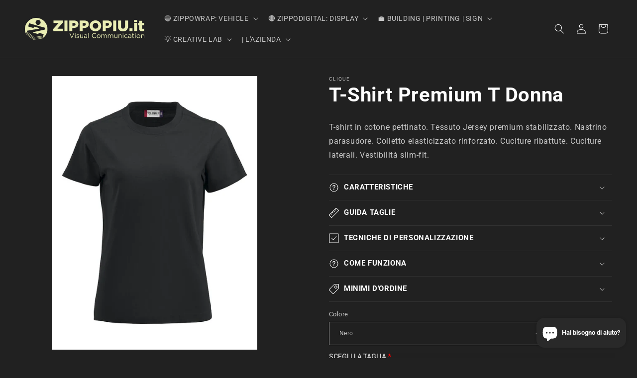

--- FILE ---
content_type: text/html; charset=utf-8
request_url: https://zippopiu.it/products/t-shirt-premium-t-donna
body_size: 78002
content:
<!doctype html>
<html class="js" lang="it">
  <head>
    <meta charset="utf-8">
    <meta http-equiv="X-UA-Compatible" content="IE=edge">
    <meta name="viewport" content="width=device-width,initial-scale=1">
    <meta name="theme-color" content="">
    <link rel="canonical" href="https://zippopiu.it/products/t-shirt-premium-t-donna"><link rel="icon" type="image/png" href="//zippopiu.it/cdn/shop/files/favicon_2d4c022c-2ecf-472f-8100-8d31f898598d.svg?crop=center&height=32&v=1688137412&width=32"><link rel="preconnect" href="https://fonts.shopifycdn.com" crossorigin><title>
      T-Shirt Premium T Donna - Lusso Quotidiano a Brescia
 &ndash; ZIPPOPIU.it</title>

    
      <meta name="description" content="Abbraccia il lusso quotidiano con la Premium T Donna di Brescia. Un capo essenziale che combina comfort supremo e stile senza tempo. Perfetta per ogni occasione, esalta la tua eleganza naturale.">
    

    

<meta property="og:site_name" content="ZIPPOPIU.it">
<meta property="og:url" content="https://zippopiu.it/products/t-shirt-premium-t-donna">
<meta property="og:title" content="T-Shirt Premium T Donna - Lusso Quotidiano a Brescia">
<meta property="og:type" content="product">
<meta property="og:description" content="Abbraccia il lusso quotidiano con la Premium T Donna di Brescia. Un capo essenziale che combina comfort supremo e stile senza tempo. Perfetta per ogni occasione, esalta la tua eleganza naturale."><meta property="og:image" content="http://zippopiu.it/cdn/shop/files/029341_im_clique_2020_preview.jpg?v=1710433563">
  <meta property="og:image:secure_url" content="https://zippopiu.it/cdn/shop/files/029341_im_clique_2020_preview.jpg?v=1710433563">
  <meta property="og:image:width" content="667">
  <meta property="og:image:height" content="1000"><meta property="og:price:amount" content="11,90">
  <meta property="og:price:currency" content="EUR"><meta name="twitter:card" content="summary_large_image">
<meta name="twitter:title" content="T-Shirt Premium T Donna - Lusso Quotidiano a Brescia">
<meta name="twitter:description" content="Abbraccia il lusso quotidiano con la Premium T Donna di Brescia. Un capo essenziale che combina comfort supremo e stile senza tempo. Perfetta per ogni occasione, esalta la tua eleganza naturale.">


    <script src="//zippopiu.it/cdn/shop/t/27/assets/constants.js?v=132983761750457495441756191908" defer="defer"></script>
    <script src="//zippopiu.it/cdn/shop/t/27/assets/pubsub.js?v=25310214064522200911756191909" defer="defer"></script>
    <script src="//zippopiu.it/cdn/shop/t/27/assets/global.js?v=7301445359237545521756191908" defer="defer"></script>
    <script src="//zippopiu.it/cdn/shop/t/27/assets/details-disclosure.js?v=13653116266235556501756191908" defer="defer"></script>
    <script src="//zippopiu.it/cdn/shop/t/27/assets/details-modal.js?v=25581673532751508451756191908" defer="defer"></script>
    <script src="//zippopiu.it/cdn/shop/t/27/assets/search-form.js?v=133129549252120666541756191910" defer="defer"></script><script src="//zippopiu.it/cdn/shop/t/27/assets/animations.js?v=88693664871331136111756191908" defer="defer"></script><script>window.performance && window.performance.mark && window.performance.mark('shopify.content_for_header.start');</script><meta id="shopify-digital-wallet" name="shopify-digital-wallet" content="/69416485132/digital_wallets/dialog">
<meta name="shopify-checkout-api-token" content="66e52c907af3bfa6a39785700e34bb06">
<link rel="alternate" hreflang="x-default" href="https://zippopiu.it/products/t-shirt-premium-t-donna">
<link rel="alternate" hreflang="it" href="https://zippopiu.it/products/t-shirt-premium-t-donna">
<link rel="alternate" hreflang="en" href="https://zippopiu.it/en/products/t-shirt-premium-t-donna">
<link rel="alternate" hreflang="es" href="https://zippopiu.it/es/products/t-shirt-premium-t-donna">
<link rel="alternate" type="application/json+oembed" href="https://zippopiu.it/products/t-shirt-premium-t-donna.oembed">
<script async="async" src="/checkouts/internal/preloads.js?locale=it-IT"></script>
<link rel="preconnect" href="https://shop.app" crossorigin="anonymous">
<script async="async" src="https://shop.app/checkouts/internal/preloads.js?locale=it-IT&shop_id=69416485132" crossorigin="anonymous"></script>
<script id="shopify-features" type="application/json">{"accessToken":"66e52c907af3bfa6a39785700e34bb06","betas":["rich-media-storefront-analytics"],"domain":"zippopiu.it","predictiveSearch":true,"shopId":69416485132,"locale":"it"}</script>
<script>var Shopify = Shopify || {};
Shopify.shop = "shop-zippopiu.myshopify.com";
Shopify.locale = "it";
Shopify.currency = {"active":"EUR","rate":"1.0"};
Shopify.country = "IT";
Shopify.theme = {"name":"Versione 15.4","id":174164902156,"schema_name":"Ride","schema_version":"15.4.0","theme_store_id":1500,"role":"main"};
Shopify.theme.handle = "null";
Shopify.theme.style = {"id":null,"handle":null};
Shopify.cdnHost = "zippopiu.it/cdn";
Shopify.routes = Shopify.routes || {};
Shopify.routes.root = "/";</script>
<script type="module">!function(o){(o.Shopify=o.Shopify||{}).modules=!0}(window);</script>
<script>!function(o){function n(){var o=[];function n(){o.push(Array.prototype.slice.apply(arguments))}return n.q=o,n}var t=o.Shopify=o.Shopify||{};t.loadFeatures=n(),t.autoloadFeatures=n()}(window);</script>
<script>
  window.ShopifyPay = window.ShopifyPay || {};
  window.ShopifyPay.apiHost = "shop.app\/pay";
  window.ShopifyPay.redirectState = null;
</script>
<script id="shop-js-analytics" type="application/json">{"pageType":"product"}</script>
<script defer="defer" async type="module" src="//zippopiu.it/cdn/shopifycloud/shop-js/modules/v2/client.init-shop-cart-sync_DKatZMTv.it.esm.js"></script>
<script defer="defer" async type="module" src="//zippopiu.it/cdn/shopifycloud/shop-js/modules/v2/chunk.common_DbYs05wI.esm.js"></script>
<script type="module">
  await import("//zippopiu.it/cdn/shopifycloud/shop-js/modules/v2/client.init-shop-cart-sync_DKatZMTv.it.esm.js");
await import("//zippopiu.it/cdn/shopifycloud/shop-js/modules/v2/chunk.common_DbYs05wI.esm.js");

  window.Shopify.SignInWithShop?.initShopCartSync?.({"fedCMEnabled":true,"windoidEnabled":true});

</script>
<script>
  window.Shopify = window.Shopify || {};
  if (!window.Shopify.featureAssets) window.Shopify.featureAssets = {};
  window.Shopify.featureAssets['shop-js'] = {"shop-cart-sync":["modules/v2/client.shop-cart-sync_s--5pvVD.it.esm.js","modules/v2/chunk.common_DbYs05wI.esm.js"],"shop-button":["modules/v2/client.shop-button_BEV2bh_V.it.esm.js","modules/v2/chunk.common_DbYs05wI.esm.js"],"init-shop-email-lookup-coordinator":["modules/v2/client.init-shop-email-lookup-coordinator_DHzMQOVD.it.esm.js","modules/v2/chunk.common_DbYs05wI.esm.js"],"init-fed-cm":["modules/v2/client.init-fed-cm_DkaR_TVa.it.esm.js","modules/v2/chunk.common_DbYs05wI.esm.js"],"init-windoid":["modules/v2/client.init-windoid_BnE74D5r.it.esm.js","modules/v2/chunk.common_DbYs05wI.esm.js"],"shop-toast-manager":["modules/v2/client.shop-toast-manager_CMRf7iGZ.it.esm.js","modules/v2/chunk.common_DbYs05wI.esm.js"],"shop-cash-offers":["modules/v2/client.shop-cash-offers_Cxhtjwiy.it.esm.js","modules/v2/chunk.common_DbYs05wI.esm.js","modules/v2/chunk.modal_B3Przl42.esm.js"],"init-shop-cart-sync":["modules/v2/client.init-shop-cart-sync_DKatZMTv.it.esm.js","modules/v2/chunk.common_DbYs05wI.esm.js"],"avatar":["modules/v2/client.avatar_BTnouDA3.it.esm.js"],"shop-login-button":["modules/v2/client.shop-login-button_5Qn-ONlj.it.esm.js","modules/v2/chunk.common_DbYs05wI.esm.js","modules/v2/chunk.modal_B3Przl42.esm.js"],"pay-button":["modules/v2/client.pay-button_CloVyaHg.it.esm.js","modules/v2/chunk.common_DbYs05wI.esm.js"],"init-customer-accounts":["modules/v2/client.init-customer-accounts_CwVj2JVD.it.esm.js","modules/v2/client.shop-login-button_5Qn-ONlj.it.esm.js","modules/v2/chunk.common_DbYs05wI.esm.js","modules/v2/chunk.modal_B3Przl42.esm.js"],"checkout-modal":["modules/v2/client.checkout-modal_DeqjhFYX.it.esm.js","modules/v2/chunk.common_DbYs05wI.esm.js","modules/v2/chunk.modal_B3Przl42.esm.js"],"init-customer-accounts-sign-up":["modules/v2/client.init-customer-accounts-sign-up_DvHm48gy.it.esm.js","modules/v2/client.shop-login-button_5Qn-ONlj.it.esm.js","modules/v2/chunk.common_DbYs05wI.esm.js","modules/v2/chunk.modal_B3Przl42.esm.js"],"init-shop-for-new-customer-accounts":["modules/v2/client.init-shop-for-new-customer-accounts_B7dwSF5z.it.esm.js","modules/v2/client.shop-login-button_5Qn-ONlj.it.esm.js","modules/v2/chunk.common_DbYs05wI.esm.js","modules/v2/chunk.modal_B3Przl42.esm.js"],"shop-follow-button":["modules/v2/client.shop-follow-button_CBB49aJg.it.esm.js","modules/v2/chunk.common_DbYs05wI.esm.js","modules/v2/chunk.modal_B3Przl42.esm.js"],"lead-capture":["modules/v2/client.lead-capture_DdpMkEjZ.it.esm.js","modules/v2/chunk.common_DbYs05wI.esm.js","modules/v2/chunk.modal_B3Przl42.esm.js"],"shop-login":["modules/v2/client.shop-login_C9dE2QcE.it.esm.js","modules/v2/chunk.common_DbYs05wI.esm.js","modules/v2/chunk.modal_B3Przl42.esm.js"],"payment-terms":["modules/v2/client.payment-terms_DwaMRBqp.it.esm.js","modules/v2/chunk.common_DbYs05wI.esm.js","modules/v2/chunk.modal_B3Przl42.esm.js"]};
</script>
<script>(function() {
  var isLoaded = false;
  function asyncLoad() {
    if (isLoaded) return;
    isLoaded = true;
    var urls = ["https:\/\/sprout-app.thegoodapi.com\/app\/assets\/js\/badges\/cart_badge_script?shop=shop-zippopiu.myshopify.com","https:\/\/sprout-app.thegoodapi.com\/app\/badges\/product_script?shop=shop-zippopiu.myshopify.com","https:\/\/sprout-app.thegoodapi.com\/app\/assets\/js\/badges\/tree_count_banner_script?shop=shop-zippopiu.myshopify.com"];
    for (var i = 0; i < urls.length; i++) {
      var s = document.createElement('script');
      s.type = 'text/javascript';
      s.async = true;
      s.src = urls[i];
      var x = document.getElementsByTagName('script')[0];
      x.parentNode.insertBefore(s, x);
    }
  };
  if(window.attachEvent) {
    window.attachEvent('onload', asyncLoad);
  } else {
    window.addEventListener('load', asyncLoad, false);
  }
})();</script>
<script id="__st">var __st={"a":69416485132,"offset":3600,"reqid":"f71898d6-2ec4-4932-8372-e74a5eb0703f-1767991094","pageurl":"zippopiu.it\/products\/t-shirt-premium-t-donna","u":"bd9421f33222","p":"product","rtyp":"product","rid":8479507710220};</script>
<script>window.ShopifyPaypalV4VisibilityTracking = true;</script>
<script id="captcha-bootstrap">!function(){'use strict';const t='contact',e='account',n='new_comment',o=[[t,t],['blogs',n],['comments',n],[t,'customer']],c=[[e,'customer_login'],[e,'guest_login'],[e,'recover_customer_password'],[e,'create_customer']],r=t=>t.map((([t,e])=>`form[action*='/${t}']:not([data-nocaptcha='true']) input[name='form_type'][value='${e}']`)).join(','),a=t=>()=>t?[...document.querySelectorAll(t)].map((t=>t.form)):[];function s(){const t=[...o],e=r(t);return a(e)}const i='password',u='form_key',d=['recaptcha-v3-token','g-recaptcha-response','h-captcha-response',i],f=()=>{try{return window.sessionStorage}catch{return}},m='__shopify_v',_=t=>t.elements[u];function p(t,e,n=!1){try{const o=window.sessionStorage,c=JSON.parse(o.getItem(e)),{data:r}=function(t){const{data:e,action:n}=t;return t[m]||n?{data:e,action:n}:{data:t,action:n}}(c);for(const[e,n]of Object.entries(r))t.elements[e]&&(t.elements[e].value=n);n&&o.removeItem(e)}catch(o){console.error('form repopulation failed',{error:o})}}const l='form_type',E='cptcha';function T(t){t.dataset[E]=!0}const w=window,h=w.document,L='Shopify',v='ce_forms',y='captcha';let A=!1;((t,e)=>{const n=(g='f06e6c50-85a8-45c8-87d0-21a2b65856fe',I='https://cdn.shopify.com/shopifycloud/storefront-forms-hcaptcha/ce_storefront_forms_captcha_hcaptcha.v1.5.2.iife.js',D={infoText:'Protetto da hCaptcha',privacyText:'Privacy',termsText:'Termini'},(t,e,n)=>{const o=w[L][v],c=o.bindForm;if(c)return c(t,g,e,D).then(n);var r;o.q.push([[t,g,e,D],n]),r=I,A||(h.body.append(Object.assign(h.createElement('script'),{id:'captcha-provider',async:!0,src:r})),A=!0)});var g,I,D;w[L]=w[L]||{},w[L][v]=w[L][v]||{},w[L][v].q=[],w[L][y]=w[L][y]||{},w[L][y].protect=function(t,e){n(t,void 0,e),T(t)},Object.freeze(w[L][y]),function(t,e,n,w,h,L){const[v,y,A,g]=function(t,e,n){const i=e?o:[],u=t?c:[],d=[...i,...u],f=r(d),m=r(i),_=r(d.filter((([t,e])=>n.includes(e))));return[a(f),a(m),a(_),s()]}(w,h,L),I=t=>{const e=t.target;return e instanceof HTMLFormElement?e:e&&e.form},D=t=>v().includes(t);t.addEventListener('submit',(t=>{const e=I(t);if(!e)return;const n=D(e)&&!e.dataset.hcaptchaBound&&!e.dataset.recaptchaBound,o=_(e),c=g().includes(e)&&(!o||!o.value);(n||c)&&t.preventDefault(),c&&!n&&(function(t){try{if(!f())return;!function(t){const e=f();if(!e)return;const n=_(t);if(!n)return;const o=n.value;o&&e.removeItem(o)}(t);const e=Array.from(Array(32),(()=>Math.random().toString(36)[2])).join('');!function(t,e){_(t)||t.append(Object.assign(document.createElement('input'),{type:'hidden',name:u})),t.elements[u].value=e}(t,e),function(t,e){const n=f();if(!n)return;const o=[...t.querySelectorAll(`input[type='${i}']`)].map((({name:t})=>t)),c=[...d,...o],r={};for(const[a,s]of new FormData(t).entries())c.includes(a)||(r[a]=s);n.setItem(e,JSON.stringify({[m]:1,action:t.action,data:r}))}(t,e)}catch(e){console.error('failed to persist form',e)}}(e),e.submit())}));const S=(t,e)=>{t&&!t.dataset[E]&&(n(t,e.some((e=>e===t))),T(t))};for(const o of['focusin','change'])t.addEventListener(o,(t=>{const e=I(t);D(e)&&S(e,y())}));const B=e.get('form_key'),M=e.get(l),P=B&&M;t.addEventListener('DOMContentLoaded',(()=>{const t=y();if(P)for(const e of t)e.elements[l].value===M&&p(e,B);[...new Set([...A(),...v().filter((t=>'true'===t.dataset.shopifyCaptcha))])].forEach((e=>S(e,t)))}))}(h,new URLSearchParams(w.location.search),n,t,e,['guest_login'])})(!0,!0)}();</script>
<script integrity="sha256-4kQ18oKyAcykRKYeNunJcIwy7WH5gtpwJnB7kiuLZ1E=" data-source-attribution="shopify.loadfeatures" defer="defer" src="//zippopiu.it/cdn/shopifycloud/storefront/assets/storefront/load_feature-a0a9edcb.js" crossorigin="anonymous"></script>
<script crossorigin="anonymous" defer="defer" src="//zippopiu.it/cdn/shopifycloud/storefront/assets/shopify_pay/storefront-65b4c6d7.js?v=20250812"></script>
<script data-source-attribution="shopify.dynamic_checkout.dynamic.init">var Shopify=Shopify||{};Shopify.PaymentButton=Shopify.PaymentButton||{isStorefrontPortableWallets:!0,init:function(){window.Shopify.PaymentButton.init=function(){};var t=document.createElement("script");t.src="https://zippopiu.it/cdn/shopifycloud/portable-wallets/latest/portable-wallets.it.js",t.type="module",document.head.appendChild(t)}};
</script>
<script data-source-attribution="shopify.dynamic_checkout.buyer_consent">
  function portableWalletsHideBuyerConsent(e){var t=document.getElementById("shopify-buyer-consent"),n=document.getElementById("shopify-subscription-policy-button");t&&n&&(t.classList.add("hidden"),t.setAttribute("aria-hidden","true"),n.removeEventListener("click",e))}function portableWalletsShowBuyerConsent(e){var t=document.getElementById("shopify-buyer-consent"),n=document.getElementById("shopify-subscription-policy-button");t&&n&&(t.classList.remove("hidden"),t.removeAttribute("aria-hidden"),n.addEventListener("click",e))}window.Shopify?.PaymentButton&&(window.Shopify.PaymentButton.hideBuyerConsent=portableWalletsHideBuyerConsent,window.Shopify.PaymentButton.showBuyerConsent=portableWalletsShowBuyerConsent);
</script>
<script data-source-attribution="shopify.dynamic_checkout.cart.bootstrap">document.addEventListener("DOMContentLoaded",(function(){function t(){return document.querySelector("shopify-accelerated-checkout-cart, shopify-accelerated-checkout")}if(t())Shopify.PaymentButton.init();else{new MutationObserver((function(e,n){t()&&(Shopify.PaymentButton.init(),n.disconnect())})).observe(document.body,{childList:!0,subtree:!0})}}));
</script>
<script id='scb4127' type='text/javascript' async='' src='https://zippopiu.it/cdn/shopifycloud/privacy-banner/storefront-banner.js'></script><link id="shopify-accelerated-checkout-styles" rel="stylesheet" media="screen" href="https://zippopiu.it/cdn/shopifycloud/portable-wallets/latest/accelerated-checkout-backwards-compat.css" crossorigin="anonymous">
<style id="shopify-accelerated-checkout-cart">
        #shopify-buyer-consent {
  margin-top: 1em;
  display: inline-block;
  width: 100%;
}

#shopify-buyer-consent.hidden {
  display: none;
}

#shopify-subscription-policy-button {
  background: none;
  border: none;
  padding: 0;
  text-decoration: underline;
  font-size: inherit;
  cursor: pointer;
}

#shopify-subscription-policy-button::before {
  box-shadow: none;
}

      </style>
<script id="sections-script" data-sections="header" defer="defer" src="//zippopiu.it/cdn/shop/t/27/compiled_assets/scripts.js?6209"></script>
<script>window.performance && window.performance.mark && window.performance.mark('shopify.content_for_header.end');</script>


    <style data-shopify>
      @font-face {
  font-family: Roboto;
  font-weight: 400;
  font-style: normal;
  font-display: swap;
  src: url("//zippopiu.it/cdn/fonts/roboto/roboto_n4.2019d890f07b1852f56ce63ba45b2db45d852cba.woff2") format("woff2"),
       url("//zippopiu.it/cdn/fonts/roboto/roboto_n4.238690e0007583582327135619c5f7971652fa9d.woff") format("woff");
}

      @font-face {
  font-family: Roboto;
  font-weight: 700;
  font-style: normal;
  font-display: swap;
  src: url("//zippopiu.it/cdn/fonts/roboto/roboto_n7.f38007a10afbbde8976c4056bfe890710d51dec2.woff2") format("woff2"),
       url("//zippopiu.it/cdn/fonts/roboto/roboto_n7.94bfdd3e80c7be00e128703d245c207769d763f9.woff") format("woff");
}

      @font-face {
  font-family: Roboto;
  font-weight: 400;
  font-style: italic;
  font-display: swap;
  src: url("//zippopiu.it/cdn/fonts/roboto/roboto_i4.57ce898ccda22ee84f49e6b57ae302250655e2d4.woff2") format("woff2"),
       url("//zippopiu.it/cdn/fonts/roboto/roboto_i4.b21f3bd061cbcb83b824ae8c7671a82587b264bf.woff") format("woff");
}

      @font-face {
  font-family: Roboto;
  font-weight: 700;
  font-style: italic;
  font-display: swap;
  src: url("//zippopiu.it/cdn/fonts/roboto/roboto_i7.7ccaf9410746f2c53340607c42c43f90a9005937.woff2") format("woff2"),
       url("//zippopiu.it/cdn/fonts/roboto/roboto_i7.49ec21cdd7148292bffea74c62c0df6e93551516.woff") format("woff");
}

      @font-face {
  font-family: Roboto;
  font-weight: 700;
  font-style: normal;
  font-display: swap;
  src: url("//zippopiu.it/cdn/fonts/roboto/roboto_n7.f38007a10afbbde8976c4056bfe890710d51dec2.woff2") format("woff2"),
       url("//zippopiu.it/cdn/fonts/roboto/roboto_n7.94bfdd3e80c7be00e128703d245c207769d763f9.woff") format("woff");
}


      
        :root,
        .color-background-1 {
          --color-background: 33,33,33;
        
          --gradient-background: #212121;
        

        

        --color-foreground: 255,255,255;
        --color-background-contrast: 46,46,46;
        --color-shadow: 255,255,255;
        --color-button: 233,237,177;
        --color-button-text: 31,31,33;
        --color-secondary-button: 33,33,33;
        --color-secondary-button-text: 233,237,177;
        --color-link: 233,237,177;
        --color-badge-foreground: 255,255,255;
        --color-badge-background: 33,33,33;
        --color-badge-border: 255,255,255;
        --payment-terms-background-color: rgb(33 33 33);
      }
      
        
        .color-background-2 {
          --color-background: 40,40,40;
        
          --gradient-background: #282828;
        

        

        --color-foreground: 255,255,255;
        --color-background-contrast: 53,53,53;
        --color-shadow: 255,255,255;
        --color-button: 233,237,177;
        --color-button-text: 31,31,33;
        --color-secondary-button: 40,40,40;
        --color-secondary-button-text: 233,237,177;
        --color-link: 233,237,177;
        --color-badge-foreground: 255,255,255;
        --color-badge-background: 40,40,40;
        --color-badge-border: 255,255,255;
        --payment-terms-background-color: rgb(40 40 40);
      }
      
        
        .color-inverse {
          --color-background: 255,255,255;
        
          --gradient-background: #ffffff;
        

        

        --color-foreground: 31,31,33;
        --color-background-contrast: 191,191,191;
        --color-shadow: 255,255,255;
        --color-button: 31,31,33;
        --color-button-text: 255,255,255;
        --color-secondary-button: 255,255,255;
        --color-secondary-button-text: 31,31,33;
        --color-link: 31,31,33;
        --color-badge-foreground: 31,31,33;
        --color-badge-background: 255,255,255;
        --color-badge-border: 31,31,33;
        --payment-terms-background-color: rgb(255 255 255);
      }
      
        
        .color-accent-1 {
          --color-background: 233,237,177;
        
          --gradient-background: #e9edb1;
        

        

        --color-foreground: 31,31,33;
        --color-background-contrast: 204,213,73;
        --color-shadow: 255,255,255;
        --color-button: 31,31,33;
        --color-button-text: 233,237,177;
        --color-secondary-button: 233,237,177;
        --color-secondary-button-text: 31,31,33;
        --color-link: 31,31,33;
        --color-badge-foreground: 31,31,33;
        --color-badge-background: 233,237,177;
        --color-badge-border: 31,31,33;
        --payment-terms-background-color: rgb(233 237 177);
      }
      
        
        .color-accent-2 {
          --color-background: 221,226,155;
        
          --gradient-background: #dde29b;
        

        

        --color-foreground: 31,31,33;
        --color-background-contrast: 187,197,57;
        --color-shadow: 0,0,0;
        --color-button: 31,31,33;
        --color-button-text: 255,255,255;
        --color-secondary-button: 221,226,155;
        --color-secondary-button-text: 31,31,33;
        --color-link: 31,31,33;
        --color-badge-foreground: 31,31,33;
        --color-badge-background: 221,226,155;
        --color-badge-border: 31,31,33;
        --payment-terms-background-color: rgb(221 226 155);
      }
      
        
        .color-scheme-36348116-9075-43d5-a6e9-9a47c44bfcde {
          --color-background: 33,33,33;
        
          --gradient-background: #212121;
        

        

        --color-foreground: 255,255,255;
        --color-background-contrast: 46,46,46;
        --color-shadow: 255,255,255;
        --color-button: 0,149,227;
        --color-button-text: 31,31,33;
        --color-secondary-button: 33,33,33;
        --color-secondary-button-text: 0,149,227;
        --color-link: 0,149,227;
        --color-badge-foreground: 255,255,255;
        --color-badge-background: 33,33,33;
        --color-badge-border: 255,255,255;
        --payment-terms-background-color: rgb(33 33 33);
      }
      
        
        .color-scheme-d4476c37-9684-43fc-a201-060ed891abc2 {
          --color-background: 33,33,33;
        
          --gradient-background: #212121;
        

        

        --color-foreground: 255,255,255;
        --color-background-contrast: 46,46,46;
        --color-shadow: 255,255,255;
        --color-button: 204,43,43;
        --color-button-text: 31,31,33;
        --color-secondary-button: 33,33,33;
        --color-secondary-button-text: 204,43,43;
        --color-link: 204,43,43;
        --color-badge-foreground: 255,255,255;
        --color-badge-background: 33,33,33;
        --color-badge-border: 255,255,255;
        --payment-terms-background-color: rgb(33 33 33);
      }
      
        
        .color-scheme-0928f691-32ef-4439-a742-9c6db8758098 {
          --color-background: 33,33,33;
        
          --gradient-background: #212121;
        

        

        --color-foreground: 255,255,255;
        --color-background-contrast: 46,46,46;
        --color-shadow: 255,255,255;
        --color-button: 242,140,40;
        --color-button-text: 31,31,33;
        --color-secondary-button: 33,33,33;
        --color-secondary-button-text: 242,140,40;
        --color-link: 242,140,40;
        --color-badge-foreground: 255,255,255;
        --color-badge-background: 33,33,33;
        --color-badge-border: 255,255,255;
        --payment-terms-background-color: rgb(33 33 33);
      }
      

      body, .color-background-1, .color-background-2, .color-inverse, .color-accent-1, .color-accent-2, .color-scheme-36348116-9075-43d5-a6e9-9a47c44bfcde, .color-scheme-d4476c37-9684-43fc-a201-060ed891abc2, .color-scheme-0928f691-32ef-4439-a742-9c6db8758098 {
        color: rgba(var(--color-foreground), 0.75);
        background-color: rgb(var(--color-background));
      }

      :root {
        --font-body-family: Roboto, sans-serif;
        --font-body-style: normal;
        --font-body-weight: 400;
        --font-body-weight-bold: 700;

        --font-heading-family: Roboto, sans-serif;
        --font-heading-style: normal;
        --font-heading-weight: 700;

        --font-body-scale: 1.0;
        --font-heading-scale: 1.0;

        --media-padding: px;
        --media-border-opacity: 0.1;
        --media-border-width: 0px;
        --media-radius: 0px;
        --media-shadow-opacity: 0.0;
        --media-shadow-horizontal-offset: 0px;
        --media-shadow-vertical-offset: 2px;
        --media-shadow-blur-radius: 5px;
        --media-shadow-visible: 0;

        --page-width: 160rem;
        --page-width-margin: 0rem;

        --product-card-image-padding: 0.0rem;
        --product-card-corner-radius: 0.0rem;
        --product-card-text-alignment: left;
        --product-card-border-width: 0.0rem;
        --product-card-border-opacity: 0.1;
        --product-card-shadow-opacity: 0.0;
        --product-card-shadow-visible: 0;
        --product-card-shadow-horizontal-offset: 0.0rem;
        --product-card-shadow-vertical-offset: 0.4rem;
        --product-card-shadow-blur-radius: 0.5rem;

        --collection-card-image-padding: 0.0rem;
        --collection-card-corner-radius: 0.0rem;
        --collection-card-text-alignment: left;
        --collection-card-border-width: 0.0rem;
        --collection-card-border-opacity: 0.1;
        --collection-card-shadow-opacity: 0.0;
        --collection-card-shadow-visible: 0;
        --collection-card-shadow-horizontal-offset: 0.0rem;
        --collection-card-shadow-vertical-offset: 0.4rem;
        --collection-card-shadow-blur-radius: 0.5rem;

        --blog-card-image-padding: 0.0rem;
        --blog-card-corner-radius: 0.0rem;
        --blog-card-text-alignment: left;
        --blog-card-border-width: 0.0rem;
        --blog-card-border-opacity: 0.1;
        --blog-card-shadow-opacity: 0.0;
        --blog-card-shadow-visible: 0;
        --blog-card-shadow-horizontal-offset: 0.0rem;
        --blog-card-shadow-vertical-offset: 0.4rem;
        --blog-card-shadow-blur-radius: 0.5rem;

        --badge-corner-radius: 4.0rem;

        --popup-border-width: 1px;
        --popup-border-opacity: 0.1;
        --popup-corner-radius: 0px;
        --popup-shadow-opacity: 0.0;
        --popup-shadow-horizontal-offset: 0px;
        --popup-shadow-vertical-offset: 4px;
        --popup-shadow-blur-radius: 5px;

        --drawer-border-width: 1px;
        --drawer-border-opacity: 0.1;
        --drawer-shadow-opacity: 0.0;
        --drawer-shadow-horizontal-offset: 0px;
        --drawer-shadow-vertical-offset: 4px;
        --drawer-shadow-blur-radius: 5px;

        --spacing-sections-desktop: 44px;
        --spacing-sections-mobile: 31px;

        --grid-desktop-vertical-spacing: 20px;
        --grid-desktop-horizontal-spacing: 20px;
        --grid-mobile-vertical-spacing: 10px;
        --grid-mobile-horizontal-spacing: 10px;

        --text-boxes-border-opacity: 0.1;
        --text-boxes-border-width: 0px;
        --text-boxes-radius: 0px;
        --text-boxes-shadow-opacity: 0.0;
        --text-boxes-shadow-visible: 0;
        --text-boxes-shadow-horizontal-offset: 0px;
        --text-boxes-shadow-vertical-offset: 4px;
        --text-boxes-shadow-blur-radius: 5px;

        --buttons-radius: 0px;
        --buttons-radius-outset: 0px;
        --buttons-border-width: 1px;
        --buttons-border-opacity: 1.0;
        --buttons-shadow-opacity: 0.0;
        --buttons-shadow-visible: 0;
        --buttons-shadow-horizontal-offset: 0px;
        --buttons-shadow-vertical-offset: 4px;
        --buttons-shadow-blur-radius: 5px;
        --buttons-border-offset: 0px;

        --inputs-radius: 0px;
        --inputs-border-width: 1px;
        --inputs-border-opacity: 0.55;
        --inputs-shadow-opacity: 0.0;
        --inputs-shadow-horizontal-offset: 0px;
        --inputs-margin-offset: 0px;
        --inputs-shadow-vertical-offset: 4px;
        --inputs-shadow-blur-radius: 5px;
        --inputs-radius-outset: 0px;

        --variant-pills-radius: 4px;
        --variant-pills-border-width: 1px;
        --variant-pills-border-opacity: 0.55;
        --variant-pills-shadow-opacity: 0.0;
        --variant-pills-shadow-horizontal-offset: 0px;
        --variant-pills-shadow-vertical-offset: 4px;
        --variant-pills-shadow-blur-radius: 5px;
      }

      *,
      *::before,
      *::after {
        box-sizing: inherit;
      }

      html {
        box-sizing: border-box;
        font-size: calc(var(--font-body-scale) * 62.5%);
        height: 100%;
      }

      body {
        display: grid;
        grid-template-rows: auto auto 1fr auto;
        grid-template-columns: 100%;
        min-height: 100%;
        margin: 0;
        font-size: 1.5rem;
        letter-spacing: 0.06rem;
        line-height: calc(1 + 0.8 / var(--font-body-scale));
        font-family: var(--font-body-family);
        font-style: var(--font-body-style);
        font-weight: var(--font-body-weight);
      }

      @media screen and (min-width: 750px) {
        body {
          font-size: 1.6rem;
        }
      }
    </style>

    <link href="//zippopiu.it/cdn/shop/t/27/assets/base.css?v=159841507637079171801756191908" rel="stylesheet" type="text/css" media="all" />
    <link rel="stylesheet" href="//zippopiu.it/cdn/shop/t/27/assets/component-cart-items.css?v=13033300910818915211756191908" media="print" onload="this.media='all'">
      <link rel="preload" as="font" href="//zippopiu.it/cdn/fonts/roboto/roboto_n4.2019d890f07b1852f56ce63ba45b2db45d852cba.woff2" type="font/woff2" crossorigin>
      

      <link rel="preload" as="font" href="//zippopiu.it/cdn/fonts/roboto/roboto_n7.f38007a10afbbde8976c4056bfe890710d51dec2.woff2" type="font/woff2" crossorigin>
      
<link href="//zippopiu.it/cdn/shop/t/27/assets/component-localization-form.css?v=170315343355214948141756191908" rel="stylesheet" type="text/css" media="all" />
      <script src="//zippopiu.it/cdn/shop/t/27/assets/localization-form.js?v=144176611646395275351756191909" defer="defer"></script><link
        rel="stylesheet"
        href="//zippopiu.it/cdn/shop/t/27/assets/component-predictive-search.css?v=118923337488134913561756191908"
        media="print"
        onload="this.media='all'"
      ><script>
      if (Shopify.designMode) {
        document.documentElement.classList.add('shopify-design-mode');
      }
    </script>
  <script>window.is_hulkpo_installed=false</script><!-- BEGIN app block: shopify://apps/hulk-discounts/blocks/app-embed/25745434-52e7-4378-88f1-890df18a0110 --><!-- BEGIN app snippet: hulkapps_volume_discount -->
    <script>
      var is_po = false
      if(window.hulkapps != undefined && window.hulkapps != '' ){
        var is_po = window.hulkapps.is_product_option
      }
      
        window.hulkapps = {
          shop_slug: "shop-zippopiu",
          store_id: "shop-zippopiu.myshopify.com",
          money_format: "€ {{amount_with_comma_separator}}",
          cart: null,
          product: null,
          product_collections: null,
          product_variants: null,
          is_volume_discount: true,
          is_product_option: is_po,
          product_id: null,
          page_type: null,
          po_url: "https://productoption.hulkapps.com",
          vd_url: "https://volumediscount.hulkapps.com",
          vd_proxy_url: "https://zippopiu.it",
          customer: null
        }
        

        window.hulkapps.page_type = "cart";
        window.hulkapps.cart = {"note":null,"attributes":{},"original_total_price":0,"total_price":0,"total_discount":0,"total_weight":0.0,"item_count":0,"items":[],"requires_shipping":false,"currency":"EUR","items_subtotal_price":0,"cart_level_discount_applications":[],"checkout_charge_amount":0}
        if (typeof window.hulkapps.cart.items == "object") {
          for (var i=0; i<window.hulkapps.cart.items.length; i++) {
            ["sku", "grams", "vendor", "url", "image", "handle", "requires_shipping", "product_type", "product_description"].map(function(a) {
              delete window.hulkapps.cart.items[i][a]
            })
          }
        }
        window.hulkapps.cart_collections = {}
        window.hulkapps.product_tags = {}
        

      
        window.hulkapps.page_type = "product"
        window.hulkapps.product_id = "8479507710220";
        window.hulkapps.product = {"id":8479507710220,"title":"T-Shirt Premium T Donna","handle":"t-shirt-premium-t-donna","description":"\u003cp\u003e\u003cspan data-mce-fragment=\"1\"\u003eT-shirt in cotone pettinato. Tessuto Jersey premium stabilizzato. Nastrino parasudore. Colletto elasticizzato rinforzato. Cuciture ribattute. Cuciture laterali. Vestibilità slim-fit.\u003c\/span\u003e\u003c\/p\u003e","published_at":"2023-10-30T15:09:57+01:00","created_at":"2023-10-30T15:07:25+01:00","vendor":"CLIQUE","type":"Maglietta","tags":["Donna"],"price":1190,"price_min":1190,"price_max":1190,"available":true,"price_varies":false,"compare_at_price":null,"compare_at_price_min":0,"compare_at_price_max":0,"compare_at_price_varies":false,"variants":[{"id":44715619483916,"title":"Nero","option1":"Nero","option2":null,"option3":null,"sku":"029341","requires_shipping":true,"taxable":true,"featured_image":{"id":44797538369804,"product_id":8479507710220,"position":2,"created_at":"2023-10-30T15:09:34+01:00","updated_at":"2024-03-14T17:26:03+01:00","alt":"T-Shirt Premium T Donna CLIQUE","width":750,"height":1000,"src":"\/\/zippopiu.it\/cdn\/shop\/files\/029341_99_premiumtladies_f_preview.jpg?v=1710433563","variant_ids":[44715619483916]},"available":true,"name":"T-Shirt Premium T Donna - Nero","public_title":"Nero","options":["Nero"],"price":1190,"weight":400,"compare_at_price":null,"inventory_management":null,"barcode":null,"featured_media":{"alt":"T-Shirt Premium T Donna CLIQUE","id":37517990101260,"position":2,"preview_image":{"aspect_ratio":0.75,"height":1000,"width":750,"src":"\/\/zippopiu.it\/cdn\/shop\/files\/029341_99_premiumtladies_f_preview.jpg?v=1710433563"}},"requires_selling_plan":false,"selling_plan_allocations":[]},{"id":44715619221772,"title":"Bianco","option1":"Bianco","option2":null,"option3":null,"sku":"029341","requires_shipping":true,"taxable":true,"featured_image":{"id":44797531455756,"product_id":8479507710220,"position":6,"created_at":"2023-10-30T15:08:47+01:00","updated_at":"2023-10-30T15:51:05+01:00","alt":"T-Shirt Premium T Donna CLIQUE","width":750,"height":1000,"src":"\/\/zippopiu.it\/cdn\/shop\/files\/029341_00_premiumtladies_f_preview.jpg?v=1698677465","variant_ids":[44715619221772]},"available":true,"name":"T-Shirt Premium T Donna - Bianco","public_title":"Bianco","options":["Bianco"],"price":1190,"weight":400,"compare_at_price":null,"inventory_management":null,"barcode":null,"featured_media":{"alt":"T-Shirt Premium T Donna CLIQUE","id":37517982793996,"position":6,"preview_image":{"aspect_ratio":0.75,"height":1000,"width":750,"src":"\/\/zippopiu.it\/cdn\/shop\/files\/029341_00_premiumtladies_f_preview.jpg?v=1698677465"}},"requires_selling_plan":false,"selling_plan_allocations":[]},{"id":44715619254540,"title":"Arancio","option1":"Arancio","option2":null,"option3":null,"sku":"029341","requires_shipping":true,"taxable":true,"featured_image":{"id":44797531750668,"product_id":8479507710220,"position":7,"created_at":"2023-10-30T15:08:52+01:00","updated_at":"2023-10-30T15:51:05+01:00","alt":"T-Shirt Premium T Donna CLIQUE","width":750,"height":1000,"src":"\/\/zippopiu.it\/cdn\/shop\/files\/029341_18_premiumtladies_f_preview.jpg?v=1698677465","variant_ids":[44715619254540]},"available":true,"name":"T-Shirt Premium T Donna - Arancio","public_title":"Arancio","options":["Arancio"],"price":1190,"weight":400,"compare_at_price":null,"inventory_management":null,"barcode":null,"featured_media":{"alt":"T-Shirt Premium T Donna CLIQUE","id":37517983252748,"position":7,"preview_image":{"aspect_ratio":0.75,"height":1000,"width":750,"src":"\/\/zippopiu.it\/cdn\/shop\/files\/029341_18_premiumtladies_f_preview.jpg?v=1698677465"}},"requires_selling_plan":false,"selling_plan_allocations":[]},{"id":44715619287308,"title":"Rosso","option1":"Rosso","option2":null,"option3":null,"sku":"029341","requires_shipping":true,"taxable":true,"featured_image":{"id":44797532504332,"product_id":8479507710220,"position":8,"created_at":"2023-10-30T15:08:57+01:00","updated_at":"2023-10-30T15:51:05+01:00","alt":"T-Shirt Premium T Donna CLIQUE","width":750,"height":1000,"src":"\/\/zippopiu.it\/cdn\/shop\/files\/029341_35_premiumtladies_f_preview.jpg?v=1698677465","variant_ids":[44715619287308]},"available":true,"name":"T-Shirt Premium T Donna - Rosso","public_title":"Rosso","options":["Rosso"],"price":1190,"weight":400,"compare_at_price":null,"inventory_management":null,"barcode":null,"featured_media":{"alt":"T-Shirt Premium T Donna CLIQUE","id":37517983875340,"position":8,"preview_image":{"aspect_ratio":0.75,"height":1000,"width":750,"src":"\/\/zippopiu.it\/cdn\/shop\/files\/029341_35_premiumtladies_f_preview.jpg?v=1698677465"}},"requires_selling_plan":false,"selling_plan_allocations":[]},{"id":44715619320076,"title":"Turchese","option1":"Turchese","option2":null,"option3":null,"sku":"029341","requires_shipping":true,"taxable":true,"featured_image":{"id":44797533913356,"product_id":8479507710220,"position":9,"created_at":"2023-10-30T15:09:04+01:00","updated_at":"2023-10-30T15:51:05+01:00","alt":"T-Shirt Premium T Donna CLIQUE","width":911,"height":1000,"src":"\/\/zippopiu.it\/cdn\/shop\/files\/029341_54_premiumtladies_preview.jpg?v=1698677465","variant_ids":[44715619320076]},"available":true,"name":"T-Shirt Premium T Donna - Turchese","public_title":"Turchese","options":["Turchese"],"price":1190,"weight":400,"compare_at_price":null,"inventory_management":null,"barcode":null,"featured_media":{"alt":"T-Shirt Premium T Donna CLIQUE","id":37517985251596,"position":9,"preview_image":{"aspect_ratio":0.911,"height":1000,"width":911,"src":"\/\/zippopiu.it\/cdn\/shop\/files\/029341_54_premiumtladies_preview.jpg?v=1698677465"}},"requires_selling_plan":false,"selling_plan_allocations":[]},{"id":44715619352844,"title":"Royal","option1":"Royal","option2":null,"option3":null,"sku":"029341","requires_shipping":true,"taxable":true,"featured_image":{"id":44797534208268,"product_id":8479507710220,"position":10,"created_at":"2023-10-30T15:09:09+01:00","updated_at":"2023-10-30T15:51:05+01:00","alt":"T-Shirt Premium T Donna CLIQUE","width":750,"height":1000,"src":"\/\/zippopiu.it\/cdn\/shop\/files\/029341_55_premiumtladies_f_preview.jpg?v=1698677465","variant_ids":[44715619352844]},"available":true,"name":"T-Shirt Premium T Donna - Royal","public_title":"Royal","options":["Royal"],"price":1190,"weight":400,"compare_at_price":null,"inventory_management":null,"barcode":null,"featured_media":{"alt":"T-Shirt Premium T Donna CLIQUE","id":37517985972492,"position":10,"preview_image":{"aspect_ratio":0.75,"height":1000,"width":750,"src":"\/\/zippopiu.it\/cdn\/shop\/files\/029341_55_premiumtladies_f_preview.jpg?v=1698677465"}},"requires_selling_plan":false,"selling_plan_allocations":[]},{"id":44715619385612,"title":"Blu","option1":"Blu","option2":null,"option3":null,"sku":"029341","requires_shipping":true,"taxable":true,"featured_image":{"id":44797534929164,"product_id":8479507710220,"position":11,"created_at":"2023-10-30T15:09:15+01:00","updated_at":"2023-10-30T15:51:05+01:00","alt":"T-Shirt Premium T Donna CLIQUE","width":750,"height":1000,"src":"\/\/zippopiu.it\/cdn\/shop\/files\/029341_580_premiumtladies_f_preview.jpg?v=1698677465","variant_ids":[44715619385612]},"available":true,"name":"T-Shirt Premium T Donna - Blu","public_title":"Blu","options":["Blu"],"price":1190,"weight":400,"compare_at_price":null,"inventory_management":null,"barcode":null,"featured_media":{"alt":"T-Shirt Premium T Donna CLIQUE","id":37517986365708,"position":11,"preview_image":{"aspect_ratio":0.75,"height":1000,"width":750,"src":"\/\/zippopiu.it\/cdn\/shop\/files\/029341_580_premiumtladies_f_preview.jpg?v=1698677465"}},"requires_selling_plan":false,"selling_plan_allocations":[]},{"id":44715619418380,"title":"Verde Acido","option1":"Verde Acido","option2":null,"option3":null,"sku":"029341","requires_shipping":true,"taxable":true,"featured_image":{"id":44797535224076,"product_id":8479507710220,"position":12,"created_at":"2023-10-30T15:09:17+01:00","updated_at":"2023-10-30T15:51:05+01:00","alt":"T-Shirt Premium T Donna CLIQUE","width":750,"height":1000,"src":"\/\/zippopiu.it\/cdn\/shop\/files\/029341_605_premiumtladies_f_preview.jpg?v=1698677465","variant_ids":[44715619418380]},"available":true,"name":"T-Shirt Premium T Donna - Verde Acido","public_title":"Verde Acido","options":["Verde Acido"],"price":1190,"weight":400,"compare_at_price":null,"inventory_management":null,"barcode":null,"featured_media":{"alt":"T-Shirt Premium T Donna CLIQUE","id":37517986660620,"position":12,"preview_image":{"aspect_ratio":0.75,"height":1000,"width":750,"src":"\/\/zippopiu.it\/cdn\/shop\/files\/029341_605_premiumtladies_f_preview.jpg?v=1698677465"}},"requires_selling_plan":false,"selling_plan_allocations":[]},{"id":44715619451148,"title":"Grigio Melange","option1":"Grigio Melange","option2":null,"option3":null,"sku":"029341","requires_shipping":true,"taxable":true,"featured_image":{"id":44797537026316,"product_id":8479507710220,"position":14,"created_at":"2023-10-30T15:09:29+01:00","updated_at":"2023-10-30T15:51:05+01:00","alt":"T-Shirt Premium T Donna CLIQUE","width":856,"height":1000,"src":"\/\/zippopiu.it\/cdn\/shop\/files\/029341_95_premiumtladies_preview.jpg?v=1698677465","variant_ids":[44715619451148]},"available":true,"name":"T-Shirt Premium T Donna - Grigio Melange","public_title":"Grigio Melange","options":["Grigio Melange"],"price":1190,"weight":400,"compare_at_price":null,"inventory_management":null,"barcode":null,"featured_media":{"alt":"T-Shirt Premium T Donna CLIQUE","id":37517988495628,"position":14,"preview_image":{"aspect_ratio":0.856,"height":1000,"width":856,"src":"\/\/zippopiu.it\/cdn\/shop\/files\/029341_95_premiumtladies_preview.jpg?v=1698677465"}},"requires_selling_plan":false,"selling_plan_allocations":[]}],"images":["\/\/zippopiu.it\/cdn\/shop\/files\/029341_im_clique_2020_preview.jpg?v=1710433563","\/\/zippopiu.it\/cdn\/shop\/files\/029341_99_premiumtladies_f_preview.jpg?v=1710433563","\/\/zippopiu.it\/cdn\/shop\/files\/029341_99_premiumtladies_b_preview.jpg?v=1698678118","\/\/zippopiu.it\/cdn\/shop\/files\/029341_99_premiumtladies_l_preview.jpg?v=1698678121","\/\/zippopiu.it\/cdn\/shop\/files\/029341_99_premiumtladies_r_preview.jpg?v=1698678124","\/\/zippopiu.it\/cdn\/shop\/files\/029341_00_premiumtladies_f_preview.jpg?v=1698677465","\/\/zippopiu.it\/cdn\/shop\/files\/029341_18_premiumtladies_f_preview.jpg?v=1698677465","\/\/zippopiu.it\/cdn\/shop\/files\/029341_35_premiumtladies_f_preview.jpg?v=1698677465","\/\/zippopiu.it\/cdn\/shop\/files\/029341_54_premiumtladies_preview.jpg?v=1698677465","\/\/zippopiu.it\/cdn\/shop\/files\/029341_55_premiumtladies_f_preview.jpg?v=1698677465","\/\/zippopiu.it\/cdn\/shop\/files\/029341_580_premiumtladies_f_preview.jpg?v=1698677465","\/\/zippopiu.it\/cdn\/shop\/files\/029341_605_premiumtladies_f_preview.jpg?v=1698677465","\/\/zippopiu.it\/cdn\/shop\/files\/029341_580_premiumtladies_f_preview_a4c0a5a3-7260-435a-be63-05160b600810.jpg?v=1698677465","\/\/zippopiu.it\/cdn\/shop\/files\/029341_95_premiumtladies_preview.jpg?v=1698677465"],"featured_image":"\/\/zippopiu.it\/cdn\/shop\/files\/029341_im_clique_2020_preview.jpg?v=1710433563","options":["Colore"],"media":[{"alt":"T-Shirt Premium T Donna CLIQUE","id":37517980762380,"position":1,"preview_image":{"aspect_ratio":0.667,"height":1000,"width":667,"src":"\/\/zippopiu.it\/cdn\/shop\/files\/029341_im_clique_2020_preview.jpg?v=1710433563"},"aspect_ratio":0.667,"height":1000,"media_type":"image","src":"\/\/zippopiu.it\/cdn\/shop\/files\/029341_im_clique_2020_preview.jpg?v=1710433563","width":667},{"alt":"T-Shirt Premium T Donna CLIQUE","id":37517990101260,"position":2,"preview_image":{"aspect_ratio":0.75,"height":1000,"width":750,"src":"\/\/zippopiu.it\/cdn\/shop\/files\/029341_99_premiumtladies_f_preview.jpg?v=1710433563"},"aspect_ratio":0.75,"height":1000,"media_type":"image","src":"\/\/zippopiu.it\/cdn\/shop\/files\/029341_99_premiumtladies_f_preview.jpg?v=1710433563","width":750},{"alt":"T-Shirt Premium T Donna CLIQUE","id":37518291829004,"position":3,"preview_image":{"aspect_ratio":0.75,"height":1000,"width":750,"src":"\/\/zippopiu.it\/cdn\/shop\/files\/029341_99_premiumtladies_b_preview.jpg?v=1698678118"},"aspect_ratio":0.75,"height":1000,"media_type":"image","src":"\/\/zippopiu.it\/cdn\/shop\/files\/029341_99_premiumtladies_b_preview.jpg?v=1698678118","width":750},{"alt":"T-Shirt Premium T Donna CLIQUE","id":37518292287756,"position":4,"preview_image":{"aspect_ratio":0.75,"height":1000,"width":750,"src":"\/\/zippopiu.it\/cdn\/shop\/files\/029341_99_premiumtladies_l_preview.jpg?v=1698678121"},"aspect_ratio":0.75,"height":1000,"media_type":"image","src":"\/\/zippopiu.it\/cdn\/shop\/files\/029341_99_premiumtladies_l_preview.jpg?v=1698678121","width":750},{"alt":"T-Shirt Premium T Donna CLIQUE","id":37518292353292,"position":5,"preview_image":{"aspect_ratio":0.75,"height":1000,"width":750,"src":"\/\/zippopiu.it\/cdn\/shop\/files\/029341_99_premiumtladies_r_preview.jpg?v=1698678124"},"aspect_ratio":0.75,"height":1000,"media_type":"image","src":"\/\/zippopiu.it\/cdn\/shop\/files\/029341_99_premiumtladies_r_preview.jpg?v=1698678124","width":750},{"alt":"T-Shirt Premium T Donna CLIQUE","id":37517982793996,"position":6,"preview_image":{"aspect_ratio":0.75,"height":1000,"width":750,"src":"\/\/zippopiu.it\/cdn\/shop\/files\/029341_00_premiumtladies_f_preview.jpg?v=1698677465"},"aspect_ratio":0.75,"height":1000,"media_type":"image","src":"\/\/zippopiu.it\/cdn\/shop\/files\/029341_00_premiumtladies_f_preview.jpg?v=1698677465","width":750},{"alt":"T-Shirt Premium T Donna CLIQUE","id":37517983252748,"position":7,"preview_image":{"aspect_ratio":0.75,"height":1000,"width":750,"src":"\/\/zippopiu.it\/cdn\/shop\/files\/029341_18_premiumtladies_f_preview.jpg?v=1698677465"},"aspect_ratio":0.75,"height":1000,"media_type":"image","src":"\/\/zippopiu.it\/cdn\/shop\/files\/029341_18_premiumtladies_f_preview.jpg?v=1698677465","width":750},{"alt":"T-Shirt Premium T Donna CLIQUE","id":37517983875340,"position":8,"preview_image":{"aspect_ratio":0.75,"height":1000,"width":750,"src":"\/\/zippopiu.it\/cdn\/shop\/files\/029341_35_premiumtladies_f_preview.jpg?v=1698677465"},"aspect_ratio":0.75,"height":1000,"media_type":"image","src":"\/\/zippopiu.it\/cdn\/shop\/files\/029341_35_premiumtladies_f_preview.jpg?v=1698677465","width":750},{"alt":"T-Shirt Premium T Donna CLIQUE","id":37517985251596,"position":9,"preview_image":{"aspect_ratio":0.911,"height":1000,"width":911,"src":"\/\/zippopiu.it\/cdn\/shop\/files\/029341_54_premiumtladies_preview.jpg?v=1698677465"},"aspect_ratio":0.911,"height":1000,"media_type":"image","src":"\/\/zippopiu.it\/cdn\/shop\/files\/029341_54_premiumtladies_preview.jpg?v=1698677465","width":911},{"alt":"T-Shirt Premium T Donna CLIQUE","id":37517985972492,"position":10,"preview_image":{"aspect_ratio":0.75,"height":1000,"width":750,"src":"\/\/zippopiu.it\/cdn\/shop\/files\/029341_55_premiumtladies_f_preview.jpg?v=1698677465"},"aspect_ratio":0.75,"height":1000,"media_type":"image","src":"\/\/zippopiu.it\/cdn\/shop\/files\/029341_55_premiumtladies_f_preview.jpg?v=1698677465","width":750},{"alt":"T-Shirt Premium T Donna CLIQUE","id":37517986365708,"position":11,"preview_image":{"aspect_ratio":0.75,"height":1000,"width":750,"src":"\/\/zippopiu.it\/cdn\/shop\/files\/029341_580_premiumtladies_f_preview.jpg?v=1698677465"},"aspect_ratio":0.75,"height":1000,"media_type":"image","src":"\/\/zippopiu.it\/cdn\/shop\/files\/029341_580_premiumtladies_f_preview.jpg?v=1698677465","width":750},{"alt":"T-Shirt Premium T Donna CLIQUE","id":37517986660620,"position":12,"preview_image":{"aspect_ratio":0.75,"height":1000,"width":750,"src":"\/\/zippopiu.it\/cdn\/shop\/files\/029341_605_premiumtladies_f_preview.jpg?v=1698677465"},"aspect_ratio":0.75,"height":1000,"media_type":"image","src":"\/\/zippopiu.it\/cdn\/shop\/files\/029341_605_premiumtladies_f_preview.jpg?v=1698677465","width":750},{"alt":"T-Shirt Premium T Donna CLIQUE","id":37517987774732,"position":13,"preview_image":{"aspect_ratio":0.75,"height":1000,"width":750,"src":"\/\/zippopiu.it\/cdn\/shop\/files\/029341_580_premiumtladies_f_preview_a4c0a5a3-7260-435a-be63-05160b600810.jpg?v=1698677465"},"aspect_ratio":0.75,"height":1000,"media_type":"image","src":"\/\/zippopiu.it\/cdn\/shop\/files\/029341_580_premiumtladies_f_preview_a4c0a5a3-7260-435a-be63-05160b600810.jpg?v=1698677465","width":750},{"alt":"T-Shirt Premium T Donna CLIQUE","id":37517988495628,"position":14,"preview_image":{"aspect_ratio":0.856,"height":1000,"width":856,"src":"\/\/zippopiu.it\/cdn\/shop\/files\/029341_95_premiumtladies_preview.jpg?v=1698677465"},"aspect_ratio":0.856,"height":1000,"media_type":"image","src":"\/\/zippopiu.it\/cdn\/shop\/files\/029341_95_premiumtladies_preview.jpg?v=1698677465","width":856}],"requires_selling_plan":false,"selling_plan_groups":[],"content":"\u003cp\u003e\u003cspan data-mce-fragment=\"1\"\u003eT-shirt in cotone pettinato. Tessuto Jersey premium stabilizzato. Nastrino parasudore. Colletto elasticizzato rinforzato. Cuciture ribattute. Cuciture laterali. Vestibilità slim-fit.\u003c\/span\u003e\u003c\/p\u003e"}
        window.hulkapps.selected_or_first_available_variant = {"id":44715619483916,"title":"Nero","option1":"Nero","option2":null,"option3":null,"sku":"029341","requires_shipping":true,"taxable":true,"featured_image":{"id":44797538369804,"product_id":8479507710220,"position":2,"created_at":"2023-10-30T15:09:34+01:00","updated_at":"2024-03-14T17:26:03+01:00","alt":"T-Shirt Premium T Donna CLIQUE","width":750,"height":1000,"src":"\/\/zippopiu.it\/cdn\/shop\/files\/029341_99_premiumtladies_f_preview.jpg?v=1710433563","variant_ids":[44715619483916]},"available":true,"name":"T-Shirt Premium T Donna - Nero","public_title":"Nero","options":["Nero"],"price":1190,"weight":400,"compare_at_price":null,"inventory_management":null,"barcode":null,"featured_media":{"alt":"T-Shirt Premium T Donna CLIQUE","id":37517990101260,"position":2,"preview_image":{"aspect_ratio":0.75,"height":1000,"width":750,"src":"\/\/zippopiu.it\/cdn\/shop\/files\/029341_99_premiumtladies_f_preview.jpg?v=1710433563"}},"requires_selling_plan":false,"selling_plan_allocations":[]};
        window.hulkapps.selected_or_first_available_variant_id = "44715619483916";
        window.hulkapps.product_collection = []
        
          window.hulkapps.product_collection.push(511123849484)
        
          window.hulkapps.product_collection.push(511305842956)
        
          window.hulkapps.product_collection.push(499264979212)
        
          window.hulkapps.product_collection.push(499200229644)
        

        window.hulkapps.product_variant = []
        
          window.hulkapps.product_variant.push(44715619483916)
        
          window.hulkapps.product_variant.push(44715619221772)
        
          window.hulkapps.product_variant.push(44715619254540)
        
          window.hulkapps.product_variant.push(44715619287308)
        
          window.hulkapps.product_variant.push(44715619320076)
        
          window.hulkapps.product_variant.push(44715619352844)
        
          window.hulkapps.product_variant.push(44715619385612)
        
          window.hulkapps.product_variant.push(44715619418380)
        
          window.hulkapps.product_variant.push(44715619451148)
        

        window.hulkapps.product_collections = window.hulkapps.product_collection.toString();
        window.hulkapps.product_variants = window.hulkapps.product_variant.toString();
         window.hulkapps.product_tags = ["Donna"];
         window.hulkapps.product_tags = window.hulkapps.product_tags.join(", ");
      

    </script><!-- END app snippet --><!-- END app block --><!-- BEGIN app block: shopify://apps/webrex-ai-seo-optimizer/blocks/webrexSeoEmbed/b26797ad-bb4d-48f5-8ef3-7c561521049c -->










  <!-- BEGIN app snippet: breadcrumb -->
<script type="application/ld+json" class="ws_schema">{"@context": "https://schema.org","@type": "BreadcrumbList","@id": "https://zippopiu.it/products/t-shirt-premium-t-donna#breadcrumbs","itemListElement": [{"@type": "ListItem","position": 1,"name": "ZIPPOPIU.it","item": "https://zippopiu.it"},{"@type": "ListItem","position": 2,"name": "T-Shirt Premium T Donna","item": "https://zippopiu.it/products/t-shirt-premium-t-donna"}]}</script><!-- END app snippet -->














<!-- BEGIN app snippet: metaTags -->


<!-- END app snippet -->

<!-- END app block --><!-- BEGIN app block: shopify://apps/powerful-form-builder/blocks/app-embed/e4bcb1eb-35b2-42e6-bc37-bfe0e1542c9d --><script type="text/javascript" hs-ignore data-cookieconsent="ignore">
  var Globo = Globo || {};
  var globoFormbuilderRecaptchaInit = function(){};
  var globoFormbuilderHcaptchaInit = function(){};
  window.Globo.FormBuilder = window.Globo.FormBuilder || {};
  window.Globo.FormBuilder.shop = {"configuration":{"money_format":"€ {{amount_with_comma_separator}}"},"pricing":{"features":{"bulkOrderForm":false,"cartForm":false,"fileUpload":2,"removeCopyright":false,"restrictedEmailDomains":false,"metrics":false}},"settings":{"copyright":"Powered by <a href=\"https://globosoftware.net\" target=\"_blank\">Globo</a> <a href=\"https://apps.shopify.com/form-builder-contact-form\" target=\"_blank\">Form Builder</a>","hideWaterMark":false,"reCaptcha":{"recaptchaType":"v2","siteKey":false,"languageCode":"en"},"hCaptcha":{"siteKey":false},"scrollTop":false,"customCssCode":"","customCssEnabled":false,"additionalColumns":[]},"encryption_form_id":1,"url":"https://app.powerfulform.com/","CDN_URL":"https://dxo9oalx9qc1s.cloudfront.net","app_id":"1783207"};

  if(window.Globo.FormBuilder.shop.settings.customCssEnabled && window.Globo.FormBuilder.shop.settings.customCssCode){
    const customStyle = document.createElement('style');
    customStyle.type = 'text/css';
    customStyle.innerHTML = window.Globo.FormBuilder.shop.settings.customCssCode;
    document.head.appendChild(customStyle);
  }

  window.Globo.FormBuilder.forms = [];
    
      
      
      
      window.Globo.FormBuilder.forms[32196] = {"32196":{"elements":[{"id":"group-1","type":"group","label":"Page 1","description":"","elements":[{"id":"text","type":"text","label":{"it":"Nome","en":"Your Name","es":"Your Name"},"placeholder":{"it":"Mario","en":"Your Name","es":"Your Name"},"description":null,"hideLabel":false,"required":true,"columnWidth":50,"limitCharacters":false,"ifHideLabel":false},{"id":"text-1","type":"text","label":{"it":"Cognome","en":"Testo","es":"Testo"},"placeholder":{"it":"Rossi","en":"","es":""},"description":"","limitCharacters":false,"characters":100,"hideLabel":false,"keepPositionLabel":false,"columnWidth":50,"displayType":"show","displayDisjunctive":false,"conditionalField":false,"required":true},{"id":"email","type":"email","label":{"it":"Email","en":"Email","es":"Email"},"placeholder":{"it":"nome@esempio.it","en":"Email","es":"Email"},"description":null,"hideLabel":false,"required":true,"columnWidth":50,"conditionalField":false},{"id":"phone-1","type":"phone","label":{"it":"Telefono","en":"Telefono","es":"Telefono"},"placeholder":{"it":"+39 333 123 4567","en":"+39 333 123 4567","es":"+39 333 123 4567"},"description":"","validatePhone":true,"onlyShowFlag":false,"defaultCountryCode":"it","limitCharacters":false,"characters":100,"hideLabel":false,"keepPositionLabel":false,"columnWidth":50,"displayType":"show","displayDisjunctive":false,"conditionalField":false,"required":true},{"id":"text-2","type":"text","label":{"it":"Città di residenza","en":"Testo","es":"Testo"},"placeholder":{"it":"Brescia (BS)","en":"Brescia (BS)","es":"Brescia (BS)"},"description":"","limitCharacters":false,"characters":100,"hideLabel":false,"keepPositionLabel":false,"columnWidth":100,"displayType":"show","displayDisjunctive":false,"conditionalField":false,"required":true},{"id":"checkbox-1","type":"checkbox","label":{"it":"Tipologia di collaborazione","en":"Casella di controllo","es":"Casella di controllo"},"options":[{"label":{"it":"Full-time → lavoro a tempo pieno","en":"Opzione 1 Opzione 2","es":"Opzione 1 Opzione 2"},"value":"Full-time → lavoro a tempo pieno"},{"label":{"it":"Part-time → orario ridotto","en":"Option 2","es":"Option 2"},"value":"Part-time → orario ridotto"},{"label":{"it":"Internship \/ Training → stage o tirocinio","en":"Option 3","es":"Option 3"},"value":"Internship \/ Training → stage o tirocinio"},{"label":{"it":"Freelance \/ Collaboration → collaborazione esterna (P.IVA o progetto)","en":"Option 4","es":"Option 4"},"value":"Freelance \/ Collaboration → collaborazione esterna (P.IVA o progetto)"},{"label":{"it":"On-site Work → lavoro in sede ZIPPOPIU a Brescia","en":"On-site Work → lavoro in sede ZIPPOPIU a Brescia","es":"On-site Work → lavoro in sede ZIPPOPIU a Brescia"},"value":"On-site Work → lavoro in sede ZIPPOPIU a Brescia","description":"Option 5"},{"label":{"it":"Remote Work → lavoro da remoto (attività digital o grafiche)","en":"Remote Work → lavoro da remoto (attività digital o grafiche)","es":"Remote Work → lavoro da remoto (attività digital o grafiche)"},"value":"Remote Work → lavoro da remoto (attività digital o grafiche)","description":"Option 6"},{"label":{"it":"Occasional Projects → collaborazione saltuaria su singoli progetti","en":"Occasional Projects → collaborazione saltuaria su singoli progetti","es":"Occasional Projects → collaborazione saltuaria su singoli progetti"},"value":"Occasional Projects → collaborazione saltuaria su singoli progetti","description":"Option 7"},{"label":{"it":"Traveling \/ Installations → disponibile a trasferte o installazioni esterne","en":"Traveling \/ Installations → disponibile a trasferte o installazioni esterne","es":"Traveling \/ Installations → disponibile a trasferte o installazioni esterne"},"value":"Traveling \/ Installations → disponibile a trasferte o installazioni esterne","description":"Option 8"},{"label":{"it":"Weekend \/ Extra hours → disponibile a lavorare saltuariamente nei weekend","en":"Weekend \/ Extra hours → disponibile a lavorare saltuariamente nei weekend","es":"Weekend \/ Extra hours → disponibile a lavorare saltuariamente nei weekend"},"value":"Weekend \/ Extra hours → disponibile a lavorare saltuariamente nei weekend","description":"Option 9"}],"defaultOptions":"","otherOptionLabel":"Other","otherOptionPlaceholder":"Enter other option","hideLabel":false,"keepPositionLabel":false,"inlineOption":100,"columnWidth":100,"displayType":"show","displayDisjunctive":false,"conditionalField":false,"required":true},{"id":"checkbox-2","type":"checkbox","label":{"it":"Reparto \/ Divisione di interesse","en":"Casella di controllo","es":"Casella di controllo"},"options":[{"label":{"it":"Graphic Design \/ Creative Lab → progettazione grafica, impaginazione e bozze","en":"Opzione 1 Opzione 2","es":"Opzione 1 Opzione 2"},"value":"Graphic Design \/ Creative Lab → progettazione grafica, impaginazione e bozze"},{"label":{"it":"Visual Communication \u0026 Branding → loghi, insegne, immagine coordinata","en":"Option 2","es":"Option 2"},"value":"Visual Communication \u0026 Branding → loghi, insegne, immagine coordinata"},{"label":{"it":"Content Creation \u0026 Photography → foto, video, editing e contenuti social","en":"Option 3","es":"Option 3"},"value":"Content Creation \u0026 Photography → foto, video, editing e contenuti social"},{"label":{"it":"Digital Signage \u0026 Multimedia → display, software e installazioni ZippoDigital","en":"Option 4","es":"Option 4"},"value":"Digital Signage \u0026 Multimedia → display, software e installazioni ZippoDigital"},{"label":{"it":"Web \u0026 Marketing → sito, SEO, campagne pubblicitarie e social media","en":"Option 6","es":"Option 6"},"value":"Web \u0026 Marketing → sito, SEO, campagne pubblicitarie e social media"},{"label":{"it":"Printing \u0026 Finishing → stampa piccolo\/grande formato e rifinitura","en":"Option 7","es":"Option 7"},"value":"Printing \u0026 Finishing → stampa piccolo\/grande formato e rifinitura"},{"label":{"it":"Vehicle \u0026 Surface Wrapping → applicazione pellicole e wrapping flotte","en":"Option 8","es":"Option 8"},"value":"dsadas"},{"label":{"it":"Assembly \u0026 On-Site Installation → montaggio insegne e cartellonistica","en":"Assembly \u0026 On-Site Installation → montaggio insegne e cartellonistica","es":"Assembly \u0026 On-Site Installation → montaggio insegne e cartellonistica"},"value":"Assembly \u0026 On-Site Installation → montaggio insegne e cartellonistica","description":"Option 8"},{"label":{"it":"Sales \u0026 Customer Relations → gestione clienti e preventivi","en":"Sales \u0026 Customer Relations → gestione clienti e preventivi","es":"Sales \u0026 Customer Relations → gestione clienti e preventivi"},"value":"Sales \u0026 Customer Relations → gestione clienti e preventivi","description":"Option 9"},{"label":{"it":"Administration \u0026 Accounting → amministrazione e contabilità","en":"Administration \u0026 Accounting → amministrazione e contabilità","es":"Administration \u0026 Accounting → amministrazione e contabilità"},"value":"Administration \u0026 Accounting → amministrazione e contabilità","description":"Option 10"},{"label":{"it":"Internship \/ Trainee Program → posizioni per studenti o neodiplomati","en":"Internship \/ Trainee Program → posizioni per studenti o neodiplomati","es":"Internship \/ Trainee Program → posizioni per studenti o neodiplomati"},"value":"Internship \/ Trainee Program → posizioni per studenti o neodiplomati","description":"Option 12"}],"defaultOptions":"","otherOptionLabel":"Other","otherOptionPlaceholder":"Enter other option","hideLabel":false,"keepPositionLabel":false,"inlineOption":100,"columnWidth":100,"displayType":"show","displayDisjunctive":false,"conditionalField":false,"required":true,"description":{"it":"","en":"","es":""},"ifHideLabel":false,"limitSelections":false,"otherOption":false,"displayRules":[{"field":"","relation":"equal","condition":""}]},{"id":"textarea","type":"textarea","label":{"it":"Breve presentazione","en":"Message","es":"Message"},"placeholder":{"it":"Raccontaci in 5-7 righe chi sei e perché vuoi lavorare con noi.","en":"Message","es":"Message"},"description":null,"hideLabel":false,"required":false,"columnWidth":100,"conditionalField":false},{"id":"file2-1","type":"file2","label":{"it":"CV (PDF, max 10 MB)","en":"Allegato","es":"Allegato"},"button-text":"Sfoglia il file","placeholder":"Scegli il file o trascina qui","hint":{"it":"Formati supportati: JPG, JPEG, PNG, PDF.","en":"Formati supportati: JPG, JPEG, PNG, GIF, SVG.","es":"Formati supportati: JPG, JPEG, PNG, GIF, SVG."},"allowed-multiple":false,"allowed-extensions":["jpg","jpeg","png","pdf"],"description":"","hideLabel":false,"keepPositionLabel":false,"columnWidth":100,"displayType":"show","displayDisjunctive":false,"conditionalField":false},{"id":"consent-1","type":"consent","label":{"it":"\u003cp\u003eHo letto e accetto la privacy policy e autorizzo la conservazione del mio profilo per future posizioni (12 mesi).\u003c\/p\u003e","en":"\u003cp\u003eHo letto e accetto la privacy policy e autorizzo la conservazione del mio profilo per future posizioni (12 mesi).\u003c\/p\u003e","es":"\u003cp\u003eHo letto e accetto la privacy policy e autorizzo la conservazione del mio profilo per future posizioni (12 mesi).\u003c\/p\u003e"},"rawOption":"Yes","defaultSelected":false,"description":"","columnWidth":100,"displayType":"show","displayDisjunctive":false,"conditionalField":false,"required":true,"displayRules":[{"field":"","relation":"equal","condition":""}]}]}],"errorMessage":{"required":{"it":"Necessario","en":"Please fill in field","es":"Please fill in field"},"invalid":"Invalid","invalidEmail":{"it":"E-mail non valido","en":"Invalid email","es":"Invalid email"},"invalidURL":{"it":"URL non valido","en":"Invalid URL","es":"Invalid URL"},"fileSizeLimit":{"it":"Limite della dimensione del file","en":"File size limit exceeded","es":"File size limit exceeded"},"fileNotAllowed":{"it":"File non consentito","en":"File extension not allowed","es":"File extension not allowed"},"requiredCaptcha":{"it":"Captcha obbligatorio","en":"Please, enter the captcha","es":"Please, enter the captcha"},"minSelections":"Please choose at least {{ min_selections }} options","maxSelections":"Please choose at maximum of {{ max_selections }} options","exactlySelections":"Please choose exactly {{ exact_selections }} options"},"appearance":{"layout":"default","width":"1000","style":"material_outlined","mainColor":"rgba(187,199,43,1)","floatingIcon":"\u003csvg aria-hidden=\"true\" focusable=\"false\" data-prefix=\"far\" data-icon=\"envelope\" class=\"svg-inline--fa fa-envelope fa-w-16\" role=\"img\" xmlns=\"http:\/\/www.w3.org\/2000\/svg\" viewBox=\"0 0 512 512\"\u003e\u003cpath fill=\"currentColor\" d=\"M464 64H48C21.49 64 0 85.49 0 112v288c0 26.51 21.49 48 48 48h416c26.51 0 48-21.49 48-48V112c0-26.51-21.49-48-48-48zm0 48v40.805c-22.422 18.259-58.168 46.651-134.587 106.49-16.841 13.247-50.201 45.072-73.413 44.701-23.208.375-56.579-31.459-73.413-44.701C106.18 199.465 70.425 171.067 48 152.805V112h416zM48 400V214.398c22.914 18.251 55.409 43.862 104.938 82.646 21.857 17.205 60.134 55.186 103.062 54.955 42.717.231 80.509-37.199 103.053-54.947 49.528-38.783 82.032-64.401 104.947-82.653V400H48z\"\u003e\u003c\/path\u003e\u003c\/svg\u003e","floatingText":null,"displayOnAllPage":false,"formType":"normalForm","background":"color","backgroundColor":"rgba(33,33,33,1)","descriptionColor":"rgba(187,187,187,1)","headingColor":"rgba(255,255,255,1)","labelColor":"rgba(255,255,255,1)","optionColor":"rgba(255,255,255,1)","paragraphBackground":"rgba(255,255,255,1)","paragraphColor":"rgba(255,255,255,1)","popup_trigger":{"after_scrolling":false,"after_timer":false,"on_exit_intent":false},"font":"inherit","colorScheme":{"solidButton":{"red":187,"green":199,"blue":43,"alpha":1},"solidButtonLabel":{"red":255,"green":255,"blue":255},"text":{"red":255,"green":255,"blue":255,"alpha":1},"outlineButton":{"red":187,"green":199,"blue":43,"alpha":1},"background":{"red":33,"green":33,"blue":33,"alpha":1}},"theme_design":false,"imageLayout":"none","imageUrl":"https:\/\/cdn.shopify.com\/s\/files\/1\/0694\/1648\/5132\/files\/Mockup-BICI-2.jpg?v=1756904774","fontSize":"medium","position":"half-bottom right"},"afterSubmit":{"action":"clearForm","message":{"it":"\u003cp\u003eIl nostro team la valuterà con attenzione e ti contatteremo se il profilo risulterà in linea con le nostre esigenze. Buona giornata dal team ZIPPOPIU.\u003c\/p\u003e","en":"\u003ch4\u003eThank you for getting in touch!\u0026nbsp;\u003c\/h4\u003e\u003cp\u003e\u003cbr\u003e\u003c\/p\u003e\u003cp\u003eWe appreciate you contacting us. One of our colleagues will get back in touch with you soon!\u003c\/p\u003e\u003cp\u003e\u003cbr\u003e\u003c\/p\u003e\u003cp\u003eHave a great day!\u003c\/p\u003e","es":"\u003ch4\u003eThank you for getting in touch!\u0026nbsp;\u003c\/h4\u003e\u003cp\u003e\u003cbr\u003e\u003c\/p\u003e\u003cp\u003eWe appreciate you contacting us. One of our colleagues will get back in touch with you soon!\u003c\/p\u003e\u003cp\u003e\u003cbr\u003e\u003c\/p\u003e\u003cp\u003eHave a great day!\u003c\/p\u003e"},"redirectUrl":null,"title":{"it":"\u003ch4\u003eGrazie per la tua candidatura!\u003c\/h4\u003e","en":"\u003ch4\u003eThanks for getting in touch!\u003c\/h4\u003e","es":"\u003ch4\u003eThanks for getting in touch!\u003c\/h4\u003e"}},"footer":{"description":null,"previousText":"Previous","nextText":"Next","submitText":{"it":"INVIA CANDIDATURA","en":"Submit","es":"Submit"},"submitAlignment":"left","resetButton":false,"submitFullWidth":true},"header":{"active":false,"title":{"it":"Compila il Form e sarai ricontattato!","en":"Contact us","es":"Contact us"},"description":{"it":"\u003ch3\u003e\u003cbr\u003e\u003c\/h3\u003e","en":"Leave your message and we'll get back to you shortly.","es":"Leave your message and we'll get back to you shortly."},"headerAlignment":"left"},"isStepByStepForm":true,"publish":{"requiredLogin":false,"requiredLoginMessage":"Please \u003ca href='\/account\/login' title='login'\u003elogin\u003c\/a\u003e to continue","publishType":"embedCode","selectTime":"forever","setCookie":"1","setCookieHours":"1","setCookieWeeks":"1"},"reCaptcha":{"enable":false,"note":"Please make sure that you have set Google reCaptcha v2 Site key and Secret key in \u003ca href=\"\/admin\/settings\"\u003eSettings\u003c\/a\u003e"},"html":"\n\u003cdiv class=\"globo-form default-form globo-form-id-32196 \" data-locale=\"it\" \u003e\n\n\u003cstyle\u003e\n\n\n    \n\n    :root .globo-form-app[data-id=\"32196\"]{\n        \n        --gfb-color-solidButton: 187,199,43;\n        --gfb-color-solidButtonColor: rgb(var(--gfb-color-solidButton));\n        --gfb-color-solidButtonLabel: 255,255,255;\n        --gfb-color-solidButtonLabelColor: rgb(var(--gfb-color-solidButtonLabel));\n        --gfb-color-text: 255,255,255;\n        --gfb-color-textColor: rgb(var(--gfb-color-text));\n        --gfb-color-outlineButton: 187,199,43;\n        --gfb-color-outlineButtonColor: rgb(var(--gfb-color-outlineButton));\n        --gfb-color-background: 33,33,33;\n        --gfb-color-backgroundColor: rgb(var(--gfb-color-background));\n        \n        --gfb-main-color: rgba(187,199,43,1);\n        --gfb-primary-color: var(--gfb-color-solidButtonColor, var(--gfb-main-color));\n        --gfb-primary-text-color: var(--gfb-color-solidButtonLabelColor, #FFF);\n        --gfb-form-width: 1000px;\n        --gfb-font-family: inherit;\n        --gfb-font-style: inherit;\n        --gfb--image: 40%;\n        --gfb-image-ratio-draft: var(--gfb--image);\n        --gfb-image-ratio: var(--gfb-image-ratio-draft);\n        \n        --gfb-bg-temp-color: #FFF;\n        --gfb-bg-position: ;\n        \n            --gfb-bg-temp-color: rgba(33,33,33,1);\n        \n        --gfb-bg-color: var(--gfb-color-backgroundColor, var(--gfb-bg-temp-color));\n        \n    }\n    \n.globo-form-id-32196 .globo-form-app{\n    max-width: 1000px;\n    width: -webkit-fill-available;\n    \n    background-color: var(--gfb-bg-color);\n    \n    \n}\n\n.globo-form-id-32196 .globo-form-app .globo-heading{\n    color: var(--gfb-color-textColor, rgba(255,255,255,1))\n}\n\n\n.globo-form-id-32196 .globo-form-app .header {\n    text-align:left;\n}\n\n\n.globo-form-id-32196 .globo-form-app .globo-description,\n.globo-form-id-32196 .globo-form-app .header .globo-description{\n    --gfb-color-description: rgba(var(--gfb-color-text), 0.8);\n    color: var(--gfb-color-description, rgba(187,187,187,1));\n}\n.globo-form-id-32196 .globo-form-app .globo-label,\n.globo-form-id-32196 .globo-form-app .globo-form-control label.globo-label,\n.globo-form-id-32196 .globo-form-app .globo-form-control label.globo-label span.label-content{\n    color: var(--gfb-color-textColor, rgba(255,255,255,1));\n    text-align: left;\n}\n.globo-form-id-32196 .globo-form-app .globo-label.globo-position-label{\n    height: 20px !important;\n}\n.globo-form-id-32196 .globo-form-app .globo-form-control .help-text.globo-description,\n.globo-form-id-32196 .globo-form-app .globo-form-control span.globo-description{\n    --gfb-color-description: rgba(var(--gfb-color-text), 0.8);\n    color: var(--gfb-color-description, rgba(187,187,187,1));\n}\n.globo-form-id-32196 .globo-form-app .globo-form-control .checkbox-wrapper .globo-option,\n.globo-form-id-32196 .globo-form-app .globo-form-control .radio-wrapper .globo-option\n{\n    color: var(--gfb-color-textColor, rgba(255,255,255,1));\n}\n.globo-form-id-32196 .globo-form-app .footer,\n.globo-form-id-32196 .globo-form-app .gfb__footer{\n    text-align:left;\n}\n.globo-form-id-32196 .globo-form-app .footer button,\n.globo-form-id-32196 .globo-form-app .gfb__footer button{\n    border:1px solid var(--gfb-primary-color);\n    \n        width:100%;\n    \n}\n.globo-form-id-32196 .globo-form-app .footer button.submit,\n.globo-form-id-32196 .globo-form-app .gfb__footer button.submit\n.globo-form-id-32196 .globo-form-app .footer button.checkout,\n.globo-form-id-32196 .globo-form-app .gfb__footer button.checkout,\n.globo-form-id-32196 .globo-form-app .footer button.action.loading .spinner,\n.globo-form-id-32196 .globo-form-app .gfb__footer button.action.loading .spinner{\n    background-color: var(--gfb-primary-color);\n    color : #000000;\n}\n.globo-form-id-32196 .globo-form-app .globo-form-control .star-rating\u003efieldset:not(:checked)\u003elabel:before {\n    content: url('data:image\/svg+xml; utf8, \u003csvg aria-hidden=\"true\" focusable=\"false\" data-prefix=\"far\" data-icon=\"star\" class=\"svg-inline--fa fa-star fa-w-18\" role=\"img\" xmlns=\"http:\/\/www.w3.org\/2000\/svg\" viewBox=\"0 0 576 512\"\u003e\u003cpath fill=\"rgba(187,199,43,1)\" d=\"M528.1 171.5L382 150.2 316.7 17.8c-11.7-23.6-45.6-23.9-57.4 0L194 150.2 47.9 171.5c-26.2 3.8-36.7 36.1-17.7 54.6l105.7 103-25 145.5c-4.5 26.3 23.2 46 46.4 33.7L288 439.6l130.7 68.7c23.2 12.2 50.9-7.4 46.4-33.7l-25-145.5 105.7-103c19-18.5 8.5-50.8-17.7-54.6zM388.6 312.3l23.7 138.4L288 385.4l-124.3 65.3 23.7-138.4-100.6-98 139-20.2 62.2-126 62.2 126 139 20.2-100.6 98z\"\u003e\u003c\/path\u003e\u003c\/svg\u003e');\n}\n.globo-form-id-32196 .globo-form-app .globo-form-control .star-rating\u003efieldset\u003einput:checked ~ label:before {\n    content: url('data:image\/svg+xml; utf8, \u003csvg aria-hidden=\"true\" focusable=\"false\" data-prefix=\"fas\" data-icon=\"star\" class=\"svg-inline--fa fa-star fa-w-18\" role=\"img\" xmlns=\"http:\/\/www.w3.org\/2000\/svg\" viewBox=\"0 0 576 512\"\u003e\u003cpath fill=\"rgba(187,199,43,1)\" d=\"M259.3 17.8L194 150.2 47.9 171.5c-26.2 3.8-36.7 36.1-17.7 54.6l105.7 103-25 145.5c-4.5 26.3 23.2 46 46.4 33.7L288 439.6l130.7 68.7c23.2 12.2 50.9-7.4 46.4-33.7l-25-145.5 105.7-103c19-18.5 8.5-50.8-17.7-54.6L382 150.2 316.7 17.8c-11.7-23.6-45.6-23.9-57.4 0z\"\u003e\u003c\/path\u003e\u003c\/svg\u003e');\n}\n.globo-form-id-32196 .globo-form-app .globo-form-control .star-rating\u003efieldset:not(:checked)\u003elabel:hover:before,\n.globo-form-id-32196 .globo-form-app .globo-form-control .star-rating\u003efieldset:not(:checked)\u003elabel:hover ~ label:before{\n    content : url('data:image\/svg+xml; utf8, \u003csvg aria-hidden=\"true\" focusable=\"false\" data-prefix=\"fas\" data-icon=\"star\" class=\"svg-inline--fa fa-star fa-w-18\" role=\"img\" xmlns=\"http:\/\/www.w3.org\/2000\/svg\" viewBox=\"0 0 576 512\"\u003e\u003cpath fill=\"rgba(187,199,43,1)\" d=\"M259.3 17.8L194 150.2 47.9 171.5c-26.2 3.8-36.7 36.1-17.7 54.6l105.7 103-25 145.5c-4.5 26.3 23.2 46 46.4 33.7L288 439.6l130.7 68.7c23.2 12.2 50.9-7.4 46.4-33.7l-25-145.5 105.7-103c19-18.5 8.5-50.8-17.7-54.6L382 150.2 316.7 17.8c-11.7-23.6-45.6-23.9-57.4 0z\"\u003e\u003c\/path\u003e\u003c\/svg\u003e')\n}\n.globo-form-id-32196 .globo-form-app .globo-form-control .checkbox-wrapper .checkbox-input:checked ~ .checkbox-label:before {\n    border-color: var(--gfb-primary-color);\n    box-shadow: 0 4px 6px rgba(50,50,93,0.11), 0 1px 3px rgba(0,0,0,0.08);\n    background-color: var(--gfb-primary-color);\n}\n.globo-form-id-32196 .globo-form-app .step.-completed .step__number,\n.globo-form-id-32196 .globo-form-app .line.-progress,\n.globo-form-id-32196 .globo-form-app .line.-start{\n    background-color: var(--gfb-primary-color);\n}\n.globo-form-id-32196 .globo-form-app .checkmark__check,\n.globo-form-id-32196 .globo-form-app .checkmark__circle{\n    stroke: var(--gfb-primary-color);\n}\n.globo-form-id-32196 .floating-button{\n    background-color: var(--gfb-primary-color);\n}\n.globo-form-id-32196 .globo-form-app .globo-form-control .checkbox-wrapper .checkbox-input ~ .checkbox-label:before,\n.globo-form-app .globo-form-control .radio-wrapper .radio-input ~ .radio-label:after{\n    border-color : var(--gfb-primary-color);\n}\n.globo-form-id-32196 .flatpickr-day.selected, \n.globo-form-id-32196 .flatpickr-day.startRange, \n.globo-form-id-32196 .flatpickr-day.endRange, \n.globo-form-id-32196 .flatpickr-day.selected.inRange, \n.globo-form-id-32196 .flatpickr-day.startRange.inRange, \n.globo-form-id-32196 .flatpickr-day.endRange.inRange, \n.globo-form-id-32196 .flatpickr-day.selected:focus, \n.globo-form-id-32196 .flatpickr-day.startRange:focus, \n.globo-form-id-32196 .flatpickr-day.endRange:focus, \n.globo-form-id-32196 .flatpickr-day.selected:hover, \n.globo-form-id-32196 .flatpickr-day.startRange:hover, \n.globo-form-id-32196 .flatpickr-day.endRange:hover, \n.globo-form-id-32196 .flatpickr-day.selected.prevMonthDay, \n.globo-form-id-32196 .flatpickr-day.startRange.prevMonthDay, \n.globo-form-id-32196 .flatpickr-day.endRange.prevMonthDay, \n.globo-form-id-32196 .flatpickr-day.selected.nextMonthDay, \n.globo-form-id-32196 .flatpickr-day.startRange.nextMonthDay, \n.globo-form-id-32196 .flatpickr-day.endRange.nextMonthDay {\n    background: var(--gfb-primary-color);\n    border-color: var(--gfb-primary-color);\n}\n.globo-form-id-32196 .globo-paragraph {\n    background: rgba(255,255,255,1);\n    color: var(--gfb-color-textColor, rgba(255,255,255,1));\n    width: 100%!important;\n}\n\n[dir=\"rtl\"] .globo-form-app .header .title,\n[dir=\"rtl\"] .globo-form-app .header .description,\n[dir=\"rtl\"] .globo-form-id-32196 .globo-form-app .globo-heading,\n[dir=\"rtl\"] .globo-form-id-32196 .globo-form-app .globo-label,\n[dir=\"rtl\"] .globo-form-id-32196 .globo-form-app .globo-form-control label.globo-label,\n[dir=\"rtl\"] .globo-form-id-32196 .globo-form-app .globo-form-control label.globo-label span.label-content{\n    text-align: right;\n}\n\n[dir=\"rtl\"] .globo-form-app .line {\n    left: unset;\n    right: 50%;\n}\n\n[dir=\"rtl\"] .globo-form-id-32196 .globo-form-app .line.-start {\n    left: unset;    \n    right: 0%;\n}\n\n\u003c\/style\u003e\n\n\n\n\n\u003cdiv class=\"globo-form-app default-layout gfb-style-material_outlined  gfb-font-size-medium\" data-id=32196\u003e\n    \n    \u003cdiv class=\"header dismiss hidden\" onclick=\"Globo.FormBuilder.closeModalForm(this)\"\u003e\n        \u003csvg width=20 height=20 viewBox=\"0 0 20 20\" class=\"\" focusable=\"false\" aria-hidden=\"true\"\u003e\u003cpath d=\"M11.414 10l4.293-4.293a.999.999 0 1 0-1.414-1.414L10 8.586 5.707 4.293a.999.999 0 1 0-1.414 1.414L8.586 10l-4.293 4.293a.999.999 0 1 0 1.414 1.414L10 11.414l4.293 4.293a.997.997 0 0 0 1.414 0 .999.999 0 0 0 0-1.414L11.414 10z\" fill-rule=\"evenodd\"\u003e\u003c\/path\u003e\u003c\/svg\u003e\n    \u003c\/div\u003e\n    \u003cform class=\"g-container\" novalidate action=\"https:\/\/app.powerfulform.com\/api\/front\/form\/32196\/send\" method=\"POST\" enctype=\"multipart\/form-data\" data-id=32196\u003e\n        \n            \n        \n        \n            \u003cdiv class=\"globo-formbuilder-wizard\" data-id=32196\u003e\n                \u003cdiv class=\"wizard__content\"\u003e\n                    \u003cheader class=\"wizard__header\"\u003e\n                        \u003cdiv class=\"wizard__steps\"\u003e\n                        \u003cnav class=\"steps hidden\"\u003e\n                            \n                            \n                                \n                            \n                            \n                                \n                                    \n                                    \n                                    \n                                    \n                                    \u003cdiv class=\"step last \" data-element-id=\"group-1\"  data-step=\"0\" \u003e\n                                        \u003cdiv class=\"step__content\"\u003e\n                                            \u003cp class=\"step__number\"\u003e\u003c\/p\u003e\n                                            \u003csvg class=\"checkmark\" xmlns=\"http:\/\/www.w3.org\/2000\/svg\" width=52 height=52 viewBox=\"0 0 52 52\"\u003e\n                                                \u003ccircle class=\"checkmark__circle\" cx=\"26\" cy=\"26\" r=\"25\" fill=\"none\"\/\u003e\n                                                \u003cpath class=\"checkmark__check\" fill=\"none\" d=\"M14.1 27.2l7.1 7.2 16.7-16.8\"\/\u003e\n                                            \u003c\/svg\u003e\n                                            \u003cdiv class=\"lines\"\u003e\n                                                \n                                                    \u003cdiv class=\"line -start\"\u003e\u003c\/div\u003e\n                                                \n                                                \u003cdiv class=\"line -background\"\u003e\n                                                \u003c\/div\u003e\n                                                \u003cdiv class=\"line -progress\"\u003e\n                                                \u003c\/div\u003e\n                                            \u003c\/div\u003e  \n                                        \u003c\/div\u003e\n                                    \u003c\/div\u003e\n                                \n                            \n                        \u003c\/nav\u003e\n                        \u003c\/div\u003e\n                    \u003c\/header\u003e\n                    \u003cdiv class=\"panels\"\u003e\n                        \n                            \n                            \n                            \n                            \n                                \u003cdiv class=\"panel \" data-element-id=\"group-1\" data-id=32196  data-step=\"0\" style=\"padding-top:0\"\u003e\n                                    \n                                            \n                                                \n                                                    \n\n\n\n\n\n\n\n\n\n\n\n\n\n\n\n\n    \n\n\n\n\n\n\n\n    \n\n\n\n\n\u003cdiv class=\"globo-form-control layout-2-column \"  data-type='text' data-element-id='text'\u003e\n    \n    \n\n\n    \n        \u003cdiv class=\"material_outlined-label globo-label gfb__label-v2 \" data-label=\"Nome\"\u003e\n            \n        \u003c\/div\u003e\n    \n\n    \u003cdiv class=\"globo-form-input\"\u003e\n        \n        \u003cdiv class=\"gfb_material_outlined\"\u003e\n            \u003cdiv class=\"gfb__outline-start\"\u003e\u003c\/div\u003e\n            \u003cdiv class=\"gfb__outline-notch\"\u003e\n                \u003cdiv class=\"gfb__outline-panel-inactive\"\u003e\u003c\/div\u003e\n                \u003cdiv class=\"gfb__outline-panel-active\"\u003e\u003c\/div\u003e\n                \u003cdiv class=\"gfb__outline-panel-label\"\u003e\n                    \n\u003clabel for=\"32196-text\" class=\"material_outlined-label globo-label gfb__label-v2 \" data-label=\"Nome\"\u003e\n    \u003cspan class=\"label-content\" data-label=\"Nome\"\u003eNome\u003c\/span\u003e\n    \n        \u003cspan class=\"text-danger text-smaller\"\u003e *\u003c\/span\u003e\n    \n\u003c\/label\u003e\n\n                \u003c\/div\u003e\n            \u003c\/div\u003e\n            \u003cdiv class=\"gfb__outline-end\"\u003e\u003c\/div\u003e\n        \u003c\/div\u003e\n    \n        \n        \u003cinput type=\"text\"  data-type=\"text\" class=\"material_outlined-input\" id=\"32196-text\" name=\"text\" placeholder=\"Mario\" presence  \u003e\n    \u003c\/div\u003e\n    \n        \u003csmall class=\"help-text globo-description\"\u003e\u003c\/small\u003e\n    \n    \u003csmall class=\"messages\" id=\"32196-text-error\"\u003e\u003c\/small\u003e\n\u003c\/div\u003e\n\n\n\n\n                                                \n                                            \n                                                \n                                                    \n\n\n\n\n\n\n\n\n\n\n\n\n\n\n\n\n    \n\n\n\n\n\n\n\n    \n\n\n\n\n\u003cdiv class=\"globo-form-control layout-2-column \"  data-type='text' data-element-id='text-1'\u003e\n    \n    \n\n\n    \n        \u003cdiv class=\"material_outlined-label globo-label gfb__label-v2 \" data-label=\"Cognome\"\u003e\n            \n        \u003c\/div\u003e\n    \n\n    \u003cdiv class=\"globo-form-input\"\u003e\n        \n        \u003cdiv class=\"gfb_material_outlined\"\u003e\n            \u003cdiv class=\"gfb__outline-start\"\u003e\u003c\/div\u003e\n            \u003cdiv class=\"gfb__outline-notch\"\u003e\n                \u003cdiv class=\"gfb__outline-panel-inactive\"\u003e\u003c\/div\u003e\n                \u003cdiv class=\"gfb__outline-panel-active\"\u003e\u003c\/div\u003e\n                \u003cdiv class=\"gfb__outline-panel-label\"\u003e\n                    \n\u003clabel for=\"32196-text-1\" class=\"material_outlined-label globo-label gfb__label-v2 \" data-label=\"Cognome\"\u003e\n    \u003cspan class=\"label-content\" data-label=\"Cognome\"\u003eCognome\u003c\/span\u003e\n    \n        \u003cspan class=\"text-danger text-smaller\"\u003e *\u003c\/span\u003e\n    \n\u003c\/label\u003e\n\n                \u003c\/div\u003e\n            \u003c\/div\u003e\n            \u003cdiv class=\"gfb__outline-end\"\u003e\u003c\/div\u003e\n        \u003c\/div\u003e\n    \n        \n        \u003cinput type=\"text\"  data-type=\"text\" class=\"material_outlined-input\" id=\"32196-text-1\" name=\"text-1\" placeholder=\"Rossi\" presence  \u003e\n    \u003c\/div\u003e\n    \n    \u003csmall class=\"messages\" id=\"32196-text-1-error\"\u003e\u003c\/small\u003e\n\u003c\/div\u003e\n\n\n\n\n                                                \n                                            \n                                                \n                                                    \n\n\n\n\n\n\n\n\n\n\n\n\n\n\n\n\n    \n\n\n\n\n\n\n\n    \n\n\n\n\n\u003cdiv class=\"globo-form-control layout-2-column \"  data-type='email' data-element-id='email'\u003e\n    \n    \n\n\n    \n        \u003cdiv class=\"material_outlined-label globo-label gfb__label-v2 \" data-label=\"Email\"\u003e\n            \n        \u003c\/div\u003e\n    \n\n    \u003cdiv class=\"globo-form-input\"\u003e\n        \n        \u003cdiv class=\"gfb_material_outlined\"\u003e\n            \u003cdiv class=\"gfb__outline-start\"\u003e\u003c\/div\u003e\n            \u003cdiv class=\"gfb__outline-notch\"\u003e\n                \u003cdiv class=\"gfb__outline-panel-inactive\"\u003e\u003c\/div\u003e\n                \u003cdiv class=\"gfb__outline-panel-active\"\u003e\u003c\/div\u003e\n                \u003cdiv class=\"gfb__outline-panel-label\"\u003e\n                    \n\u003clabel for=\"32196-email\" class=\"material_outlined-label globo-label gfb__label-v2 \" data-label=\"Email\"\u003e\n    \u003cspan class=\"label-content\" data-label=\"Email\"\u003eEmail\u003c\/span\u003e\n    \n        \u003cspan class=\"text-danger text-smaller\"\u003e *\u003c\/span\u003e\n    \n\u003c\/label\u003e\n\n                \u003c\/div\u003e\n            \u003c\/div\u003e\n            \u003cdiv class=\"gfb__outline-end\"\u003e\u003c\/div\u003e\n        \u003c\/div\u003e\n    \n        \n        \u003cinput type=\"text\"  data-type=\"email\" class=\"material_outlined-input\" id=\"32196-email\" name=\"email\" placeholder=\"nome@esempio.it\" presence  \u003e\n    \u003c\/div\u003e\n    \n        \u003csmall class=\"help-text globo-description\"\u003e\u003c\/small\u003e\n    \n    \u003csmall class=\"messages\" id=\"32196-email-error\"\u003e\u003c\/small\u003e\n\u003c\/div\u003e\n\n\n\n                                                \n                                            \n                                                \n                                                    \n\n\n\n\n\n\n\n\n\n\n\n\n\n\n\n\n    \n\n\n\n\n\n\n\n    \n\n\n\n\n\u003cdiv class=\"globo-form-control layout-2-column \"  data-type='phone' data-element-id='phone-1' data-intl-phone\u003e\n    \n    \n\n\n    \n        \u003cdiv class=\"material_outlined-label globo-label gfb__label-v2 \" data-label=\"Telefono\"\u003e\n            \n        \u003c\/div\u003e\n    \n\n    \u003cdiv class=\"globo-form-input gfb__phone-placeholder\" input-placeholder=\"+39 333 123 4567\"\u003e\n        \n        \u003cdiv class=\"gfb_material_outlined\"\u003e\n            \u003cdiv class=\"gfb__outline-start\"\u003e\u003c\/div\u003e\n            \u003cdiv class=\"gfb__outline-notch\"\u003e\n                \u003cdiv class=\"gfb__outline-panel-inactive\"\u003e\u003c\/div\u003e\n                \u003cdiv class=\"gfb__outline-panel-active\"\u003e\u003c\/div\u003e\n                \u003cdiv class=\"gfb__outline-panel-label\"\u003e\n                    \n\u003clabel for=\"32196-phone-1\" class=\"material_outlined-label globo-label gfb__label-v2 \" data-label=\"Telefono\"\u003e\n    \u003cspan class=\"label-content\" data-label=\"Telefono\"\u003eTelefono\u003c\/span\u003e\n    \n        \u003cspan class=\"text-danger text-smaller\"\u003e *\u003c\/span\u003e\n    \n\u003c\/label\u003e\n\n                \u003c\/div\u003e\n            \u003c\/div\u003e\n            \u003cdiv class=\"gfb__outline-end\"\u003e\u003c\/div\u003e\n        \u003c\/div\u003e\n    \n        \n        \u003cinput type=\"text\"  data-type=\"phone\" class=\"material_outlined-input\" id=\"32196-phone-1\" name=\"phone-1\" placeholder=\"+39 333 123 4567\" presence  validate  default-country-code=\"it\"\u003e\n    \u003c\/div\u003e\n    \n    \u003csmall class=\"messages\" id=\"32196-phone-1-error\"\u003e\u003c\/small\u003e\n\u003c\/div\u003e\n\n\n\n                                                \n                                            \n                                                \n                                                    \n\n\n\n\n\n\n\n\n\n\n\n\n\n\n\n\n    \n\n\n\n\n\n\n\n    \n\n\n\n\n\u003cdiv class=\"globo-form-control layout-1-column \"  data-type='text' data-element-id='text-2'\u003e\n    \n    \n\n\n    \n        \u003cdiv class=\"material_outlined-label globo-label gfb__label-v2 \" data-label=\"Città di residenza\"\u003e\n            \n        \u003c\/div\u003e\n    \n\n    \u003cdiv class=\"globo-form-input\"\u003e\n        \n        \u003cdiv class=\"gfb_material_outlined\"\u003e\n            \u003cdiv class=\"gfb__outline-start\"\u003e\u003c\/div\u003e\n            \u003cdiv class=\"gfb__outline-notch\"\u003e\n                \u003cdiv class=\"gfb__outline-panel-inactive\"\u003e\u003c\/div\u003e\n                \u003cdiv class=\"gfb__outline-panel-active\"\u003e\u003c\/div\u003e\n                \u003cdiv class=\"gfb__outline-panel-label\"\u003e\n                    \n\u003clabel for=\"32196-text-2\" class=\"material_outlined-label globo-label gfb__label-v2 \" data-label=\"Città di residenza\"\u003e\n    \u003cspan class=\"label-content\" data-label=\"Città di residenza\"\u003eCittà di residenza\u003c\/span\u003e\n    \n        \u003cspan class=\"text-danger text-smaller\"\u003e *\u003c\/span\u003e\n    \n\u003c\/label\u003e\n\n                \u003c\/div\u003e\n            \u003c\/div\u003e\n            \u003cdiv class=\"gfb__outline-end\"\u003e\u003c\/div\u003e\n        \u003c\/div\u003e\n    \n        \n        \u003cinput type=\"text\"  data-type=\"text\" class=\"material_outlined-input\" id=\"32196-text-2\" name=\"text-2\" placeholder=\"Brescia (BS)\" presence  \u003e\n    \u003c\/div\u003e\n    \n    \u003csmall class=\"messages\" id=\"32196-text-2-error\"\u003e\u003c\/small\u003e\n\u003c\/div\u003e\n\n\n\n\n                                                \n                                            \n                                                \n                                                    \n\n\n\n\n\n\n\n\n\n\n\n\n\n\n\n\n    \n\n\n\n\n\n\n\n    \n\n\n\n\n\n\u003cdiv class=\"globo-form-control layout-1-column \"  data-type='checkbox' data-element-id='checkbox-1' data-default-value=\"\\\" data-type=\"checkbox\"\u003e\n    \u003clabel tabindex=\"0\" class=\"material_outlined-label globo-label \" data-label=\"Tipologia di collaborazione\"\u003e\u003cspan class=\"label-content\" data-label=\"Tipologia di collaborazione\"\u003eTipologia di collaborazione\u003c\/span\u003e\u003cspan class=\"text-danger text-smaller\"\u003e *\u003c\/span\u003e\u003c\/label\u003e\n    \n    \n    \u003cdiv class=\"globo-form-input\"\u003e\n        \u003cul class=\"flex-wrap\"\u003e\n            \n                \n                \n                    \n                \n                \u003cli class=\"globo-list-control option-1-column\"\u003e\n                    \u003cdiv class=\"checkbox-wrapper\"\u003e\n                        \u003cinput class=\"checkbox-input\"  id=\"32196-checkbox-1-Full-time → lavoro a tempo pieno-\" type=\"checkbox\" data-type=\"checkbox\" name=\"checkbox-1[]\" presence value=\"Full-time → lavoro a tempo pieno\"  \u003e\n                        \u003clabel tabindex=\"0\" aria-label=\"Full-time → lavoro a tempo pieno\" class=\"checkbox-label globo-option\" for=\"32196-checkbox-1-Full-time → lavoro a tempo pieno-\"\u003eFull-time → lavoro a tempo pieno\u003c\/label\u003e\n                    \u003c\/div\u003e\n                \u003c\/li\u003e\n            \n                \n                \n                    \n                \n                \u003cli class=\"globo-list-control option-1-column\"\u003e\n                    \u003cdiv class=\"checkbox-wrapper\"\u003e\n                        \u003cinput class=\"checkbox-input\"  id=\"32196-checkbox-1-Part-time → orario ridotto-\" type=\"checkbox\" data-type=\"checkbox\" name=\"checkbox-1[]\" presence value=\"Part-time → orario ridotto\"  \u003e\n                        \u003clabel tabindex=\"0\" aria-label=\"Part-time → orario ridotto\" class=\"checkbox-label globo-option\" for=\"32196-checkbox-1-Part-time → orario ridotto-\"\u003ePart-time → orario ridotto\u003c\/label\u003e\n                    \u003c\/div\u003e\n                \u003c\/li\u003e\n            \n                \n                \n                    \n                \n                \u003cli class=\"globo-list-control option-1-column\"\u003e\n                    \u003cdiv class=\"checkbox-wrapper\"\u003e\n                        \u003cinput class=\"checkbox-input\"  id=\"32196-checkbox-1-Internship \/ Training → stage o tirocinio-\" type=\"checkbox\" data-type=\"checkbox\" name=\"checkbox-1[]\" presence value=\"Internship \/ Training → stage o tirocinio\"  \u003e\n                        \u003clabel tabindex=\"0\" aria-label=\"Internship \/ Training → stage o tirocinio\" class=\"checkbox-label globo-option\" for=\"32196-checkbox-1-Internship \/ Training → stage o tirocinio-\"\u003eInternship \/ Training → stage o tirocinio\u003c\/label\u003e\n                    \u003c\/div\u003e\n                \u003c\/li\u003e\n            \n                \n                \n                    \n                \n                \u003cli class=\"globo-list-control option-1-column\"\u003e\n                    \u003cdiv class=\"checkbox-wrapper\"\u003e\n                        \u003cinput class=\"checkbox-input\"  id=\"32196-checkbox-1-Freelance \/ Collaboration → collaborazione esterna (P.IVA o progetto)-\" type=\"checkbox\" data-type=\"checkbox\" name=\"checkbox-1[]\" presence value=\"Freelance \/ Collaboration → collaborazione esterna (P.IVA o progetto)\"  \u003e\n                        \u003clabel tabindex=\"0\" aria-label=\"Freelance \/ Collaboration → collaborazione esterna (P.IVA o progetto)\" class=\"checkbox-label globo-option\" for=\"32196-checkbox-1-Freelance \/ Collaboration → collaborazione esterna (P.IVA o progetto)-\"\u003eFreelance \/ Collaboration → collaborazione esterna (P.IVA o progetto)\u003c\/label\u003e\n                    \u003c\/div\u003e\n                \u003c\/li\u003e\n            \n                \n                \n                    \n                \n                \u003cli class=\"globo-list-control option-1-column\"\u003e\n                    \u003cdiv class=\"checkbox-wrapper\"\u003e\n                        \u003cinput class=\"checkbox-input\"  id=\"32196-checkbox-1-On-site Work → lavoro in sede ZIPPOPIU a Brescia-\" type=\"checkbox\" data-type=\"checkbox\" name=\"checkbox-1[]\" presence value=\"On-site Work → lavoro in sede ZIPPOPIU a Brescia\"  \u003e\n                        \u003clabel tabindex=\"0\" aria-label=\"On-site Work → lavoro in sede ZIPPOPIU a Brescia\" class=\"checkbox-label globo-option\" for=\"32196-checkbox-1-On-site Work → lavoro in sede ZIPPOPIU a Brescia-\"\u003eOn-site Work → lavoro in sede ZIPPOPIU a Brescia\u003c\/label\u003e\n                    \u003c\/div\u003e\n                \u003c\/li\u003e\n            \n                \n                \n                    \n                \n                \u003cli class=\"globo-list-control option-1-column\"\u003e\n                    \u003cdiv class=\"checkbox-wrapper\"\u003e\n                        \u003cinput class=\"checkbox-input\"  id=\"32196-checkbox-1-Remote Work → lavoro da remoto (attività digital o grafiche)-\" type=\"checkbox\" data-type=\"checkbox\" name=\"checkbox-1[]\" presence value=\"Remote Work → lavoro da remoto (attività digital o grafiche)\"  \u003e\n                        \u003clabel tabindex=\"0\" aria-label=\"Remote Work → lavoro da remoto (attività digital o grafiche)\" class=\"checkbox-label globo-option\" for=\"32196-checkbox-1-Remote Work → lavoro da remoto (attività digital o grafiche)-\"\u003eRemote Work → lavoro da remoto (attività digital o grafiche)\u003c\/label\u003e\n                    \u003c\/div\u003e\n                \u003c\/li\u003e\n            \n                \n                \n                    \n                \n                \u003cli class=\"globo-list-control option-1-column\"\u003e\n                    \u003cdiv class=\"checkbox-wrapper\"\u003e\n                        \u003cinput class=\"checkbox-input\"  id=\"32196-checkbox-1-Occasional Projects → collaborazione saltuaria su singoli progetti-\" type=\"checkbox\" data-type=\"checkbox\" name=\"checkbox-1[]\" presence value=\"Occasional Projects → collaborazione saltuaria su singoli progetti\"  \u003e\n                        \u003clabel tabindex=\"0\" aria-label=\"Occasional Projects → collaborazione saltuaria su singoli progetti\" class=\"checkbox-label globo-option\" for=\"32196-checkbox-1-Occasional Projects → collaborazione saltuaria su singoli progetti-\"\u003eOccasional Projects → collaborazione saltuaria su singoli progetti\u003c\/label\u003e\n                    \u003c\/div\u003e\n                \u003c\/li\u003e\n            \n                \n                \n                    \n                \n                \u003cli class=\"globo-list-control option-1-column\"\u003e\n                    \u003cdiv class=\"checkbox-wrapper\"\u003e\n                        \u003cinput class=\"checkbox-input\"  id=\"32196-checkbox-1-Traveling \/ Installations → disponibile a trasferte o installazioni esterne-\" type=\"checkbox\" data-type=\"checkbox\" name=\"checkbox-1[]\" presence value=\"Traveling \/ Installations → disponibile a trasferte o installazioni esterne\"  \u003e\n                        \u003clabel tabindex=\"0\" aria-label=\"Traveling \/ Installations → disponibile a trasferte o installazioni esterne\" class=\"checkbox-label globo-option\" for=\"32196-checkbox-1-Traveling \/ Installations → disponibile a trasferte o installazioni esterne-\"\u003eTraveling \/ Installations → disponibile a trasferte o installazioni esterne\u003c\/label\u003e\n                    \u003c\/div\u003e\n                \u003c\/li\u003e\n            \n                \n                \n                    \n                \n                \u003cli class=\"globo-list-control option-1-column\"\u003e\n                    \u003cdiv class=\"checkbox-wrapper\"\u003e\n                        \u003cinput class=\"checkbox-input\"  id=\"32196-checkbox-1-Weekend \/ Extra hours → disponibile a lavorare saltuariamente nei weekend-\" type=\"checkbox\" data-type=\"checkbox\" name=\"checkbox-1[]\" presence value=\"Weekend \/ Extra hours → disponibile a lavorare saltuariamente nei weekend\"  \u003e\n                        \u003clabel tabindex=\"0\" aria-label=\"Weekend \/ Extra hours → disponibile a lavorare saltuariamente nei weekend\" class=\"checkbox-label globo-option\" for=\"32196-checkbox-1-Weekend \/ Extra hours → disponibile a lavorare saltuariamente nei weekend-\"\u003eWeekend \/ Extra hours → disponibile a lavorare saltuariamente nei weekend\u003c\/label\u003e\n                    \u003c\/div\u003e\n                \u003c\/li\u003e\n            \n            \n        \u003c\/ul\u003e\n    \u003c\/div\u003e\n    \u003csmall class=\"help-text globo-description\"\u003e\u003c\/small\u003e\n    \u003csmall class=\"messages\" id=\"32196-checkbox-1-error\"\u003e\u003c\/small\u003e\n\u003c\/div\u003e\n\n\n\n                                                \n                                            \n                                                \n                                                    \n\n\n\n\n\n\n\n\n\n\n\n\n\n\n\n\n    \n\n\n\n\n\n\n\n    \n\n\n\n\n\n\u003cdiv class=\"globo-form-control layout-1-column \"  data-type='checkbox' data-element-id='checkbox-2' data-default-value=\"\\\" data-type=\"checkbox\"\u003e\n    \u003clabel tabindex=\"0\" class=\"material_outlined-label globo-label \" data-label=\"Reparto \/ Divisione di interesse\"\u003e\u003cspan class=\"label-content\" data-label=\"Reparto \/ Divisione di interesse\"\u003eReparto \/ Divisione di interesse\u003c\/span\u003e\u003cspan class=\"text-danger text-smaller\"\u003e *\u003c\/span\u003e\u003c\/label\u003e\n    \n    \n    \u003cdiv class=\"globo-form-input\"\u003e\n        \u003cul class=\"flex-wrap\"\u003e\n            \n                \n                \n                    \n                \n                \u003cli class=\"globo-list-control option-1-column\"\u003e\n                    \u003cdiv class=\"checkbox-wrapper\"\u003e\n                        \u003cinput class=\"checkbox-input\"  id=\"32196-checkbox-2-Graphic Design \/ Creative Lab → progettazione grafica, impaginazione e bozze-\" type=\"checkbox\" data-type=\"checkbox\" name=\"checkbox-2[]\" presence value=\"Graphic Design \/ Creative Lab → progettazione grafica, impaginazione e bozze\"  \u003e\n                        \u003clabel tabindex=\"0\" aria-label=\"Graphic Design \/ Creative Lab → progettazione grafica, impaginazione e bozze\" class=\"checkbox-label globo-option\" for=\"32196-checkbox-2-Graphic Design \/ Creative Lab → progettazione grafica, impaginazione e bozze-\"\u003eGraphic Design \/ Creative Lab → progettazione grafica, impaginazione e bozze\u003c\/label\u003e\n                    \u003c\/div\u003e\n                \u003c\/li\u003e\n            \n                \n                \n                    \n                \n                \u003cli class=\"globo-list-control option-1-column\"\u003e\n                    \u003cdiv class=\"checkbox-wrapper\"\u003e\n                        \u003cinput class=\"checkbox-input\"  id=\"32196-checkbox-2-Visual Communication \u0026amp; Branding → loghi, insegne, immagine coordinata-\" type=\"checkbox\" data-type=\"checkbox\" name=\"checkbox-2[]\" presence value=\"Visual Communication \u0026amp; Branding → loghi, insegne, immagine coordinata\"  \u003e\n                        \u003clabel tabindex=\"0\" aria-label=\"Visual Communication \u0026 Branding → loghi, insegne, immagine coordinata\" class=\"checkbox-label globo-option\" for=\"32196-checkbox-2-Visual Communication \u0026amp; Branding → loghi, insegne, immagine coordinata-\"\u003eVisual Communication \u0026 Branding → loghi, insegne, immagine coordinata\u003c\/label\u003e\n                    \u003c\/div\u003e\n                \u003c\/li\u003e\n            \n                \n                \n                    \n                \n                \u003cli class=\"globo-list-control option-1-column\"\u003e\n                    \u003cdiv class=\"checkbox-wrapper\"\u003e\n                        \u003cinput class=\"checkbox-input\"  id=\"32196-checkbox-2-Content Creation \u0026amp; Photography → foto, video, editing e contenuti social-\" type=\"checkbox\" data-type=\"checkbox\" name=\"checkbox-2[]\" presence value=\"Content Creation \u0026amp; Photography → foto, video, editing e contenuti social\"  \u003e\n                        \u003clabel tabindex=\"0\" aria-label=\"Content Creation \u0026 Photography → foto, video, editing e contenuti social\" class=\"checkbox-label globo-option\" for=\"32196-checkbox-2-Content Creation \u0026amp; Photography → foto, video, editing e contenuti social-\"\u003eContent Creation \u0026 Photography → foto, video, editing e contenuti social\u003c\/label\u003e\n                    \u003c\/div\u003e\n                \u003c\/li\u003e\n            \n                \n                \n                    \n                \n                \u003cli class=\"globo-list-control option-1-column\"\u003e\n                    \u003cdiv class=\"checkbox-wrapper\"\u003e\n                        \u003cinput class=\"checkbox-input\"  id=\"32196-checkbox-2-Digital Signage \u0026amp; Multimedia → display, software e installazioni ZippoDigital-\" type=\"checkbox\" data-type=\"checkbox\" name=\"checkbox-2[]\" presence value=\"Digital Signage \u0026amp; Multimedia → display, software e installazioni ZippoDigital\"  \u003e\n                        \u003clabel tabindex=\"0\" aria-label=\"Digital Signage \u0026 Multimedia → display, software e installazioni ZippoDigital\" class=\"checkbox-label globo-option\" for=\"32196-checkbox-2-Digital Signage \u0026amp; Multimedia → display, software e installazioni ZippoDigital-\"\u003eDigital Signage \u0026 Multimedia → display, software e installazioni ZippoDigital\u003c\/label\u003e\n                    \u003c\/div\u003e\n                \u003c\/li\u003e\n            \n                \n                \n                    \n                \n                \u003cli class=\"globo-list-control option-1-column\"\u003e\n                    \u003cdiv class=\"checkbox-wrapper\"\u003e\n                        \u003cinput class=\"checkbox-input\"  id=\"32196-checkbox-2-Web \u0026amp; Marketing → sito, SEO, campagne pubblicitarie e social media-\" type=\"checkbox\" data-type=\"checkbox\" name=\"checkbox-2[]\" presence value=\"Web \u0026amp; Marketing → sito, SEO, campagne pubblicitarie e social media\"  \u003e\n                        \u003clabel tabindex=\"0\" aria-label=\"Web \u0026 Marketing → sito, SEO, campagne pubblicitarie e social media\" class=\"checkbox-label globo-option\" for=\"32196-checkbox-2-Web \u0026amp; Marketing → sito, SEO, campagne pubblicitarie e social media-\"\u003eWeb \u0026 Marketing → sito, SEO, campagne pubblicitarie e social media\u003c\/label\u003e\n                    \u003c\/div\u003e\n                \u003c\/li\u003e\n            \n                \n                \n                    \n                \n                \u003cli class=\"globo-list-control option-1-column\"\u003e\n                    \u003cdiv class=\"checkbox-wrapper\"\u003e\n                        \u003cinput class=\"checkbox-input\"  id=\"32196-checkbox-2-Printing \u0026amp; Finishing → stampa piccolo\/grande formato e rifinitura-\" type=\"checkbox\" data-type=\"checkbox\" name=\"checkbox-2[]\" presence value=\"Printing \u0026amp; Finishing → stampa piccolo\/grande formato e rifinitura\"  \u003e\n                        \u003clabel tabindex=\"0\" aria-label=\"Printing \u0026 Finishing → stampa piccolo\/grande formato e rifinitura\" class=\"checkbox-label globo-option\" for=\"32196-checkbox-2-Printing \u0026amp; Finishing → stampa piccolo\/grande formato e rifinitura-\"\u003ePrinting \u0026 Finishing → stampa piccolo\/grande formato e rifinitura\u003c\/label\u003e\n                    \u003c\/div\u003e\n                \u003c\/li\u003e\n            \n                \n                \n                    \n                \n                \u003cli class=\"globo-list-control option-1-column\"\u003e\n                    \u003cdiv class=\"checkbox-wrapper\"\u003e\n                        \u003cinput class=\"checkbox-input\"  id=\"32196-checkbox-2-dsadas-\" type=\"checkbox\" data-type=\"checkbox\" name=\"checkbox-2[]\" presence value=\"dsadas\"  \u003e\n                        \u003clabel tabindex=\"0\" aria-label=\"Vehicle \u0026 Surface Wrapping → applicazione pellicole e wrapping flotte\" class=\"checkbox-label globo-option\" for=\"32196-checkbox-2-dsadas-\"\u003eVehicle \u0026 Surface Wrapping → applicazione pellicole e wrapping flotte\u003c\/label\u003e\n                    \u003c\/div\u003e\n                \u003c\/li\u003e\n            \n                \n                \n                    \n                \n                \u003cli class=\"globo-list-control option-1-column\"\u003e\n                    \u003cdiv class=\"checkbox-wrapper\"\u003e\n                        \u003cinput class=\"checkbox-input\"  id=\"32196-checkbox-2-Assembly \u0026amp; On-Site Installation → montaggio insegne e cartellonistica-\" type=\"checkbox\" data-type=\"checkbox\" name=\"checkbox-2[]\" presence value=\"Assembly \u0026amp; On-Site Installation → montaggio insegne e cartellonistica\"  \u003e\n                        \u003clabel tabindex=\"0\" aria-label=\"Assembly \u0026 On-Site Installation → montaggio insegne e cartellonistica\" class=\"checkbox-label globo-option\" for=\"32196-checkbox-2-Assembly \u0026amp; On-Site Installation → montaggio insegne e cartellonistica-\"\u003eAssembly \u0026 On-Site Installation → montaggio insegne e cartellonistica\u003c\/label\u003e\n                    \u003c\/div\u003e\n                \u003c\/li\u003e\n            \n                \n                \n                    \n                \n                \u003cli class=\"globo-list-control option-1-column\"\u003e\n                    \u003cdiv class=\"checkbox-wrapper\"\u003e\n                        \u003cinput class=\"checkbox-input\"  id=\"32196-checkbox-2-Sales \u0026amp; Customer Relations → gestione clienti e preventivi-\" type=\"checkbox\" data-type=\"checkbox\" name=\"checkbox-2[]\" presence value=\"Sales \u0026amp; Customer Relations → gestione clienti e preventivi\"  \u003e\n                        \u003clabel tabindex=\"0\" aria-label=\"Sales \u0026 Customer Relations → gestione clienti e preventivi\" class=\"checkbox-label globo-option\" for=\"32196-checkbox-2-Sales \u0026amp; Customer Relations → gestione clienti e preventivi-\"\u003eSales \u0026 Customer Relations → gestione clienti e preventivi\u003c\/label\u003e\n                    \u003c\/div\u003e\n                \u003c\/li\u003e\n            \n                \n                \n                    \n                \n                \u003cli class=\"globo-list-control option-1-column\"\u003e\n                    \u003cdiv class=\"checkbox-wrapper\"\u003e\n                        \u003cinput class=\"checkbox-input\"  id=\"32196-checkbox-2-Administration \u0026amp; Accounting → amministrazione e contabilità-\" type=\"checkbox\" data-type=\"checkbox\" name=\"checkbox-2[]\" presence value=\"Administration \u0026amp; Accounting → amministrazione e contabilità\"  \u003e\n                        \u003clabel tabindex=\"0\" aria-label=\"Administration \u0026 Accounting → amministrazione e contabilità\" class=\"checkbox-label globo-option\" for=\"32196-checkbox-2-Administration \u0026amp; Accounting → amministrazione e contabilità-\"\u003eAdministration \u0026 Accounting → amministrazione e contabilità\u003c\/label\u003e\n                    \u003c\/div\u003e\n                \u003c\/li\u003e\n            \n                \n                \n                    \n                \n                \u003cli class=\"globo-list-control option-1-column\"\u003e\n                    \u003cdiv class=\"checkbox-wrapper\"\u003e\n                        \u003cinput class=\"checkbox-input\"  id=\"32196-checkbox-2-Internship \/ Trainee Program → posizioni per studenti o neodiplomati-\" type=\"checkbox\" data-type=\"checkbox\" name=\"checkbox-2[]\" presence value=\"Internship \/ Trainee Program → posizioni per studenti o neodiplomati\"  \u003e\n                        \u003clabel tabindex=\"0\" aria-label=\"Internship \/ Trainee Program → posizioni per studenti o neodiplomati\" class=\"checkbox-label globo-option\" for=\"32196-checkbox-2-Internship \/ Trainee Program → posizioni per studenti o neodiplomati-\"\u003eInternship \/ Trainee Program → posizioni per studenti o neodiplomati\u003c\/label\u003e\n                    \u003c\/div\u003e\n                \u003c\/li\u003e\n            \n            \n        \u003c\/ul\u003e\n    \u003c\/div\u003e\n    \u003csmall class=\"help-text globo-description\"\u003e\u003c\/small\u003e\n    \u003csmall class=\"messages\" id=\"32196-checkbox-2-error\"\u003e\u003c\/small\u003e\n\u003c\/div\u003e\n\n\n\n                                                \n                                            \n                                                \n                                                    \n\n\n\n\n\n\n\n\n\n\n\n\n\n\n\n\n    \n\n\n\n\n\n\n\n    \n\n\n\n\n\u003cdiv class=\"globo-form-control layout-1-column \"  data-type='textarea' data-element-id='textarea'\u003e\n    \n    \n\n\n    \n        \u003cdiv class=\"material_outlined-label globo-label gfb__label-v2 \" data-label=\"Breve presentazione\"\u003e\n            \n        \u003c\/div\u003e\n    \n\n    \u003cdiv class=\"globo-form-input\"\u003e\n        \n        \u003cdiv class=\"gfb_material_outlined\"\u003e\n            \u003cdiv class=\"gfb__outline-start\"\u003e\u003c\/div\u003e\n            \u003cdiv class=\"gfb__outline-notch\"\u003e\n                \u003cdiv class=\"gfb__outline-panel-inactive\"\u003e\u003c\/div\u003e\n                \u003cdiv class=\"gfb__outline-panel-active\"\u003e\u003c\/div\u003e\n                \u003cdiv class=\"gfb__outline-panel-label\"\u003e\n                    \n\u003clabel for=\"32196-textarea\" class=\"material_outlined-label globo-label gfb__label-v2 \" data-label=\"Breve presentazione\"\u003e\n    \u003cspan class=\"label-content\" data-label=\"Breve presentazione\"\u003eBreve presentazione\u003c\/span\u003e\n    \n        \u003cspan\u003e\u003c\/span\u003e\n    \n\u003c\/label\u003e\n\n                \u003c\/div\u003e\n            \u003c\/div\u003e\n            \u003cdiv class=\"gfb__outline-end\"\u003e\u003c\/div\u003e\n        \u003c\/div\u003e\n    \n        \u003ctextarea id=\"32196-textarea\"  data-type=\"textarea\" class=\"material_outlined-input\" rows=\"3\" name=\"textarea\" placeholder=\"Raccontaci in 5-7 righe chi sei e perché vuoi lavorare con noi.\"   \u003e\u003c\/textarea\u003e\n    \u003c\/div\u003e\n    \n        \u003csmall class=\"help-text globo-description\"\u003e\u003c\/small\u003e\n    \n    \u003csmall class=\"messages\" id=\"32196-textarea-error\"\u003e\u003c\/small\u003e\n\u003c\/div\u003e\n\n\n\n                                                \n                                            \n                                                \n                                                    \n\n\n\n\n\n\n\n\n\n\n\n\n\n\n\n\n    \n\n\n\n\n\n\n\n    \n\n\n\n\n\u003cdiv class=\"globo-form-control layout-1-column \"  data-type='file2' data-element-id='file2-1'\u003e\n    \u003clabel tabindex=\"0\" aria-label=\"Sfoglia il file\" for=\"temp-for-32196-file2-1\" class=\"material_outlined-label globo-label \" data-label=\"CV (PDF, max 10 MB)\"\u003e\u003cspan class=\"label-content\" data-label=\"CV (PDF, max 10 MB)\"\u003eCV (PDF, max 10 MB)\u003c\/span\u003e\u003cspan\u003e\u003c\/span\u003e\u003c\/label\u003e\n    \u003cdiv class=\"globo-form-input\"\u003e\n        \u003cdiv class=\"gfb__dropzone\"\u003e\n            \u003cdiv class=\"gfb__dropzone--content\"\u003e\n                \u003cdiv class=\"gfb__dropzone--placeholder\"\u003e\n                    \u003cdiv class=\"gfb__dropzone--placeholder--title\"\u003e\n                        Scegli il file o trascina qui\n                    \u003c\/div\u003e\n                    \n                    \u003cdiv class=\"gfb__dropzone--placeholder--description\"\u003e\n                        Formati supportati: JPG, JPEG, PNG, PDF.\n                    \u003c\/div\u003e\n                    \n                    \n                    \u003cbutton type=\"button\" for=\"32196-file2-1\" class=\"gfb__dropzone--placeholder--button\"\u003eSfoglia il file\u003c\/button\u003e\n                    \n                \u003c\/div\u003e\n                \u003cdiv class=\"gfb__dropzone--preview--area\"\u003e\u003c\/div\u003e\n            \u003c\/div\u003e\n            \u003cinput style=\"display:none\" type=\"file\" id=\"temp-for-32196-file2-1\"  \/\u003e\n            \u003clabel for=\"temp-for-32196-file2-1_\"\u003e\u003cspan class=\"gfb__hidden\"\u003etemp-for-32196-file2-1_\u003c\/span\u003e\u003c\/label\u003e\n            \u003cinput style=\"display:none\" type=\"file\" id=\"temp-for-32196-file2-1_\"  data-type=\"file2\" class=\"material_outlined-input\" id=\"32196-file2-1\"  name=\"file2-1\"  placeholder=\"Scegli il file o trascina qui\"  data-allowed-extensions=\"jpg,jpeg,png,pdf\" data-file-size-limit=\"\" data-file-limit=\"\" \u003e\n        \u003c\/div\u003e\n    \u003c\/div\u003e\n    \n    \u003csmall class=\"messages\" id=\"32196-file2-1-error\"\u003e\u003c\/small\u003e\n\u003c\/div\u003e\n\n\n\n                                                \n                                            \n                                                \n                                                    \n\n\n\n\n\n\n\n\n\n\n\n\n\n\n\n\n    \n\n\n\n\n\n\n\n    \n\n\n\n\n\u003cdiv class=\"globo-form-control layout-1-column \"  data-type='consent' data-element-id='consent-1' data-default-value=\"false\"\u003e\n    \u003cdiv class=\"globo-form-input\"\u003e\n        \u003cdiv class=\"flex-wrap\"\u003e\n            \u003cdiv class=\"globo-list-control\"\u003e\n                \u003cdiv class=\"checkbox-wrapper\"\u003e\n                    \u003cinput  class=\"checkbox-input\" id=\"32196-consent-1\" type=\"checkbox\" data-type=\"consent\" name=\"consent-1[]\" presence value=\"Yes\" \u003e\n                    \u003clabel tabindex=\"0\" class=\"checkbox-label globo-option\" for=\"32196-consent-1\" data-label=\"Ho letto e accetto la privacy policy e autorizzo la conservazione del mio profilo per future posizioni (12 mesi).\"\u003e\u003cspan class=\"label-content\" data-label=\"Ho letto e accetto la privacy policy e autorizzo la conservazione del mio profilo per future posizioni (12 mesi).\"\u003e\u003cp\u003eHo letto e accetto la privacy policy e autorizzo la conservazione del mio profilo per future posizioni (12 mesi).\u003c\/p\u003e\u003c\/span\u003e\u003c\/label\u003e\n                    \n                    \u003csmall class=\"messages\" id=\"32196-consent-1-error\"\u003e\u003c\/small\u003e\n                \u003c\/div\u003e\n            \u003c\/div\u003e\n        \u003c\/div\u003e\n    \u003c\/div\u003e\n    \n\u003c\/div\u003e\n\n\n\n\n                                                \n                                            \n                                        \n                                    \n                                    \n                                        \n                                        \n                                    \n                                \u003c\/div\u003e\n                            \n                        \n                    \u003c\/div\u003e\n                    \u003cdiv class=\"message error\" data-other-error=\"\"\u003e\n                        \u003cdiv class=\"content\"\u003e\u003c\/div\u003e\n                        \u003cdiv class=\"dismiss\" onclick=\"Globo.FormBuilder.dismiss(this)\"\u003e\n                            \u003csvg width=20 height=20 viewBox=\"0 0 20 20\" class=\"\" focusable=\"false\" aria-hidden=\"true\"\u003e\u003cpath d=\"M11.414 10l4.293-4.293a.999.999 0 1 0-1.414-1.414L10 8.586 5.707 4.293a.999.999 0 1 0-1.414 1.414L8.586 10l-4.293 4.293a.999.999 0 1 0 1.414 1.414L10 11.414l4.293 4.293a.997.997 0 0 0 1.414 0 .999.999 0 0 0 0-1.414L11.414 10z\" fill-rule=\"evenodd\"\u003e\u003c\/path\u003e\u003c\/svg\u003e\n                        \u003c\/div\u003e\n                    \u003c\/div\u003e\n                    \n                        \n                        \n                        \u003cdiv class=\"message success\"\u003e\n                            \n                                \u003cdiv class=\"gfb__content-title\"\u003e\u003ch4\u003eGrazie per la tua candidatura!\u003c\/h4\u003e\u003c\/div\u003e\n                            \n                            \u003cdiv class=\"gfb__discount-wrapper\" onclick=\"Globo.FormBuilder.handleCopyDiscountCode(this)\"\u003e\n                                \u003cdiv class=\"gfb__content-discount\"\u003e\n                                    \u003cspan class=\"gfb__discount-code\"\u003e\u003c\/span\u003e\n                                    \u003cdiv class=\"gfb__copy\"\u003e\n                                        \u003csvg xmlns=\"http:\/\/www.w3.org\/2000\/svg\" viewBox=\"0 0 448 512\"\u003e\u003cpath d=\"M384 336H192c-8.8 0-16-7.2-16-16V64c0-8.8 7.2-16 16-16l140.1 0L400 115.9V320c0 8.8-7.2 16-16 16zM192 384H384c35.3 0 64-28.7 64-64V115.9c0-12.7-5.1-24.9-14.1-33.9L366.1 14.1c-9-9-21.2-14.1-33.9-14.1H192c-35.3 0-64 28.7-64 64V320c0 35.3 28.7 64 64 64zM64 128c-35.3 0-64 28.7-64 64V448c0 35.3 28.7 64 64 64H256c35.3 0 64-28.7 64-64V416H272v32c0 8.8-7.2 16-16 16H64c-8.8 0-16-7.2-16-16V192c0-8.8 7.2-16 16-16H96V128H64z\"\/\u003e\u003c\/svg\u003e\n                                    \u003c\/div\u003e\n                                    \u003cdiv class=\"gfb__copied\"\u003e\n                                        \u003csvg xmlns=\"http:\/\/www.w3.org\/2000\/svg\" viewBox=\"0 0 448 512\"\u003e\u003cpath d=\"M438.6 105.4c12.5 12.5 12.5 32.8 0 45.3l-256 256c-12.5 12.5-32.8 12.5-45.3 0l-128-128c-12.5-12.5-12.5-32.8 0-45.3s32.8-12.5 45.3 0L160 338.7 393.4 105.4c12.5-12.5 32.8-12.5 45.3 0z\"\/\u003e\u003c\/svg\u003e\n                                    \u003c\/div\u003e        \n                                \u003c\/div\u003e\n                            \u003c\/div\u003e\n                            \u003cdiv class=\"content\"\u003e\u003cp\u003eIl nostro team la valuterà con attenzione e ti contatteremo se il profilo risulterà in linea con le nostre esigenze. Buona giornata dal team ZIPPOPIU.\u003c\/p\u003e\u003c\/div\u003e\n                            \u003cdiv class=\"dismiss\" onclick=\"Globo.FormBuilder.dismiss(this)\"\u003e\n                                \u003csvg width=20 height=20 width=20 height=20 viewBox=\"0 0 20 20\" class=\"\" focusable=\"false\" aria-hidden=\"true\"\u003e\u003cpath d=\"M11.414 10l4.293-4.293a.999.999 0 1 0-1.414-1.414L10 8.586 5.707 4.293a.999.999 0 1 0-1.414 1.414L8.586 10l-4.293 4.293a.999.999 0 1 0 1.414 1.414L10 11.414l4.293 4.293a.997.997 0 0 0 1.414 0 .999.999 0 0 0 0-1.414L11.414 10z\" fill-rule=\"evenodd\"\u003e\u003c\/path\u003e\u003c\/svg\u003e\n                            \u003c\/div\u003e\n                        \u003c\/div\u003e\n                        \n                        \n                    \n                    \u003cdiv class=\"gfb__footer wizard__footer\" data-path=\"footer\" \u003e\n                        \n                            \n                            \u003cdiv class=\"description globo-description\"\u003e\u003c\/div\u003e\n                            \n                        \n                        \u003cbutton type=\"button\" class=\"action previous hidden material_outlined-button\"\u003ePrevious\u003c\/button\u003e\n                        \u003cbutton type=\"button\" class=\"action next submit material_outlined-button\" data-submitting-text=\"\" data-submit-text='\u003cspan class=\"spinner\"\u003e\u003c\/span\u003eINVIA CANDIDATURA' data-next-text=\"Next\" \u003e\u003cspan class=\"spinner\"\u003e\u003c\/span\u003eNext\u003c\/button\u003e\n                        \n                        \u003cp class=\"wizard__congrats-message\"\u003e\u003c\/p\u003e\n                    \u003c\/div\u003e\n                \u003c\/div\u003e\n            \u003c\/div\u003e\n        \n        \u003cinput type=\"hidden\" value=\"\" name=\"customer[id]\"\u003e\n        \u003cinput type=\"hidden\" value=\"\" name=\"customer[email]\"\u003e\n        \u003cinput type=\"hidden\" value=\"\" name=\"customer[name]\"\u003e\n        \u003cinput type=\"hidden\" value=\"\" name=\"page[title]\"\u003e\n        \u003cinput type=\"hidden\" value=\"\" name=\"page[href]\"\u003e\n        \u003cinput type=\"hidden\" value=\"\" name=\"_keyLabel\"\u003e\n    \u003c\/form\u003e\n    \n    \n    \u003cdiv class=\"message success\"\u003e\n        \n            \u003cdiv class=\"gfb__content-title\"\u003e\u003ch4\u003eGrazie per la tua candidatura!\u003c\/h4\u003e\u003c\/div\u003e\n        \n        \u003cdiv class=\"gfb__discount-wrapper\" onclick=\"Globo.FormBuilder.handleCopyDiscountCode(this)\"\u003e\n            \u003cdiv class=\"gfb__content-discount\"\u003e\n                \u003cspan class=\"gfb__discount-code\"\u003e\u003c\/span\u003e\n                \u003cdiv class=\"gfb__copy\"\u003e\n                    \u003csvg xmlns=\"http:\/\/www.w3.org\/2000\/svg\" viewBox=\"0 0 448 512\"\u003e\u003cpath d=\"M384 336H192c-8.8 0-16-7.2-16-16V64c0-8.8 7.2-16 16-16l140.1 0L400 115.9V320c0 8.8-7.2 16-16 16zM192 384H384c35.3 0 64-28.7 64-64V115.9c0-12.7-5.1-24.9-14.1-33.9L366.1 14.1c-9-9-21.2-14.1-33.9-14.1H192c-35.3 0-64 28.7-64 64V320c0 35.3 28.7 64 64 64zM64 128c-35.3 0-64 28.7-64 64V448c0 35.3 28.7 64 64 64H256c35.3 0 64-28.7 64-64V416H272v32c0 8.8-7.2 16-16 16H64c-8.8 0-16-7.2-16-16V192c0-8.8 7.2-16 16-16H96V128H64z\"\/\u003e\u003c\/svg\u003e\n                \u003c\/div\u003e\n                \u003cdiv class=\"gfb__copied\"\u003e\n                    \u003csvg xmlns=\"http:\/\/www.w3.org\/2000\/svg\" viewBox=\"0 0 448 512\"\u003e\u003cpath d=\"M438.6 105.4c12.5 12.5 12.5 32.8 0 45.3l-256 256c-12.5 12.5-32.8 12.5-45.3 0l-128-128c-12.5-12.5-12.5-32.8 0-45.3s32.8-12.5 45.3 0L160 338.7 393.4 105.4c12.5-12.5 32.8-12.5 45.3 0z\"\/\u003e\u003c\/svg\u003e\n                \u003c\/div\u003e        \n            \u003c\/div\u003e\n        \u003c\/div\u003e\n        \u003cdiv class=\"content\"\u003e\u003cp\u003eIl nostro team la valuterà con attenzione e ti contatteremo se il profilo risulterà in linea con le nostre esigenze. Buona giornata dal team ZIPPOPIU.\u003c\/p\u003e\u003c\/div\u003e\n        \u003cdiv class=\"dismiss\" onclick=\"Globo.FormBuilder.dismiss(this)\"\u003e\n            \u003csvg width=20 height=20 viewBox=\"0 0 20 20\" class=\"\" focusable=\"false\" aria-hidden=\"true\"\u003e\u003cpath d=\"M11.414 10l4.293-4.293a.999.999 0 1 0-1.414-1.414L10 8.586 5.707 4.293a.999.999 0 1 0-1.414 1.414L8.586 10l-4.293 4.293a.999.999 0 1 0 1.414 1.414L10 11.414l4.293 4.293a.997.997 0 0 0 1.414 0 .999.999 0 0 0 0-1.414L11.414 10z\" fill-rule=\"evenodd\"\u003e\u003c\/path\u003e\u003c\/svg\u003e\n        \u003c\/div\u003e\n    \u003c\/div\u003e\n    \n    \n\u003c\/div\u003e\n\n\u003c\/div\u003e\n"}}[32196];
      
    
  
  window.Globo.FormBuilder.url = window.Globo.FormBuilder.shop.url;
  window.Globo.FormBuilder.CDN_URL = window.Globo.FormBuilder.shop.CDN_URL ?? window.Globo.FormBuilder.shop.url;
  window.Globo.FormBuilder.themeOs20 = true;
  window.Globo.FormBuilder.searchProductByJson = true;
  
  
  window.Globo.FormBuilder.__webpack_public_path_2__ = "https://cdn.shopify.com/extensions/019b3075-d506-7a96-8f59-5e04dadbeba5/powerful-form-builder-272/assets/";Globo.FormBuilder.page = {
    href : window.location.href,
    type: "product"
  };
  Globo.FormBuilder.page.title = document.title

  
    Globo.FormBuilder.product= {
      title : 'T-Shirt Premium T Donna',
      type : 'Maglietta',
      vendor : 'CLIQUE',
      url : window.location.href
    }
  
  if(window.AVADA_SPEED_WHITELIST){
    const pfbs_w = new RegExp("powerful-form-builder", 'i')
    if(Array.isArray(window.AVADA_SPEED_WHITELIST)){
      window.AVADA_SPEED_WHITELIST.push(pfbs_w)
    }else{
      window.AVADA_SPEED_WHITELIST = [pfbs_w]
    }
  }

  Globo.FormBuilder.shop.configuration = Globo.FormBuilder.shop.configuration || {};
  Globo.FormBuilder.shop.configuration.money_format = "€ {{amount_with_comma_separator}}";
</script>
<script src="https://cdn.shopify.com/extensions/019b3075-d506-7a96-8f59-5e04dadbeba5/powerful-form-builder-272/assets/globo.formbuilder.index.js" defer="defer" data-cookieconsent="ignore"></script>




<!-- END app block --><!-- BEGIN app block: shopify://apps/instafeed/blocks/head-block/c447db20-095d-4a10-9725-b5977662c9d5 --><link rel="preconnect" href="https://cdn.nfcube.com/">
<link rel="preconnect" href="https://scontent.cdninstagram.com/">


  <script>
    document.addEventListener('DOMContentLoaded', function () {
      let instafeedScript = document.createElement('script');

      
        instafeedScript.src = 'https://cdn.nfcube.com/instafeed-177ab04ebaa124299e9f4201e40bec7b.js';
      

      document.body.appendChild(instafeedScript);
    });
  </script>





<!-- END app block --><script src="https://cdn.shopify.com/extensions/7bc9bb47-adfa-4267-963e-cadee5096caf/inbox-1252/assets/inbox-chat-loader.js" type="text/javascript" defer="defer"></script>
<script src="https://cdn.shopify.com/extensions/019b7356-b863-740e-a434-3295b201790d/volumediscount-74/assets/hulkcode.js" type="text/javascript" defer="defer"></script>
<link href="https://cdn.shopify.com/extensions/019b7356-b863-740e-a434-3295b201790d/volumediscount-74/assets/hulkcode.css" rel="stylesheet" type="text/css" media="all">
<script src="https://cdn.shopify.com/extensions/019b92df-1966-750c-943d-a8ced4b05ac2/option-cli3-369/assets/gpomain.js" type="text/javascript" defer="defer"></script>
<link href="https://monorail-edge.shopifysvc.com" rel="dns-prefetch">
<script>(function(){if ("sendBeacon" in navigator && "performance" in window) {try {var session_token_from_headers = performance.getEntriesByType('navigation')[0].serverTiming.find(x => x.name == '_s').description;} catch {var session_token_from_headers = undefined;}var session_cookie_matches = document.cookie.match(/_shopify_s=([^;]*)/);var session_token_from_cookie = session_cookie_matches && session_cookie_matches.length === 2 ? session_cookie_matches[1] : "";var session_token = session_token_from_headers || session_token_from_cookie || "";function handle_abandonment_event(e) {var entries = performance.getEntries().filter(function(entry) {return /monorail-edge.shopifysvc.com/.test(entry.name);});if (!window.abandonment_tracked && entries.length === 0) {window.abandonment_tracked = true;var currentMs = Date.now();var navigation_start = performance.timing.navigationStart;var payload = {shop_id: 69416485132,url: window.location.href,navigation_start,duration: currentMs - navigation_start,session_token,page_type: "product"};window.navigator.sendBeacon("https://monorail-edge.shopifysvc.com/v1/produce", JSON.stringify({schema_id: "online_store_buyer_site_abandonment/1.1",payload: payload,metadata: {event_created_at_ms: currentMs,event_sent_at_ms: currentMs}}));}}window.addEventListener('pagehide', handle_abandonment_event);}}());</script>
<script id="web-pixels-manager-setup">(function e(e,d,r,n,o){if(void 0===o&&(o={}),!Boolean(null===(a=null===(i=window.Shopify)||void 0===i?void 0:i.analytics)||void 0===a?void 0:a.replayQueue)){var i,a;window.Shopify=window.Shopify||{};var t=window.Shopify;t.analytics=t.analytics||{};var s=t.analytics;s.replayQueue=[],s.publish=function(e,d,r){return s.replayQueue.push([e,d,r]),!0};try{self.performance.mark("wpm:start")}catch(e){}var l=function(){var e={modern:/Edge?\/(1{2}[4-9]|1[2-9]\d|[2-9]\d{2}|\d{4,})\.\d+(\.\d+|)|Firefox\/(1{2}[4-9]|1[2-9]\d|[2-9]\d{2}|\d{4,})\.\d+(\.\d+|)|Chrom(ium|e)\/(9{2}|\d{3,})\.\d+(\.\d+|)|(Maci|X1{2}).+ Version\/(15\.\d+|(1[6-9]|[2-9]\d|\d{3,})\.\d+)([,.]\d+|)( \(\w+\)|)( Mobile\/\w+|) Safari\/|Chrome.+OPR\/(9{2}|\d{3,})\.\d+\.\d+|(CPU[ +]OS|iPhone[ +]OS|CPU[ +]iPhone|CPU IPhone OS|CPU iPad OS)[ +]+(15[._]\d+|(1[6-9]|[2-9]\d|\d{3,})[._]\d+)([._]\d+|)|Android:?[ /-](13[3-9]|1[4-9]\d|[2-9]\d{2}|\d{4,})(\.\d+|)(\.\d+|)|Android.+Firefox\/(13[5-9]|1[4-9]\d|[2-9]\d{2}|\d{4,})\.\d+(\.\d+|)|Android.+Chrom(ium|e)\/(13[3-9]|1[4-9]\d|[2-9]\d{2}|\d{4,})\.\d+(\.\d+|)|SamsungBrowser\/([2-9]\d|\d{3,})\.\d+/,legacy:/Edge?\/(1[6-9]|[2-9]\d|\d{3,})\.\d+(\.\d+|)|Firefox\/(5[4-9]|[6-9]\d|\d{3,})\.\d+(\.\d+|)|Chrom(ium|e)\/(5[1-9]|[6-9]\d|\d{3,})\.\d+(\.\d+|)([\d.]+$|.*Safari\/(?![\d.]+ Edge\/[\d.]+$))|(Maci|X1{2}).+ Version\/(10\.\d+|(1[1-9]|[2-9]\d|\d{3,})\.\d+)([,.]\d+|)( \(\w+\)|)( Mobile\/\w+|) Safari\/|Chrome.+OPR\/(3[89]|[4-9]\d|\d{3,})\.\d+\.\d+|(CPU[ +]OS|iPhone[ +]OS|CPU[ +]iPhone|CPU IPhone OS|CPU iPad OS)[ +]+(10[._]\d+|(1[1-9]|[2-9]\d|\d{3,})[._]\d+)([._]\d+|)|Android:?[ /-](13[3-9]|1[4-9]\d|[2-9]\d{2}|\d{4,})(\.\d+|)(\.\d+|)|Mobile Safari.+OPR\/([89]\d|\d{3,})\.\d+\.\d+|Android.+Firefox\/(13[5-9]|1[4-9]\d|[2-9]\d{2}|\d{4,})\.\d+(\.\d+|)|Android.+Chrom(ium|e)\/(13[3-9]|1[4-9]\d|[2-9]\d{2}|\d{4,})\.\d+(\.\d+|)|Android.+(UC? ?Browser|UCWEB|U3)[ /]?(15\.([5-9]|\d{2,})|(1[6-9]|[2-9]\d|\d{3,})\.\d+)\.\d+|SamsungBrowser\/(5\.\d+|([6-9]|\d{2,})\.\d+)|Android.+MQ{2}Browser\/(14(\.(9|\d{2,})|)|(1[5-9]|[2-9]\d|\d{3,})(\.\d+|))(\.\d+|)|K[Aa][Ii]OS\/(3\.\d+|([4-9]|\d{2,})\.\d+)(\.\d+|)/},d=e.modern,r=e.legacy,n=navigator.userAgent;return n.match(d)?"modern":n.match(r)?"legacy":"unknown"}(),u="modern"===l?"modern":"legacy",c=(null!=n?n:{modern:"",legacy:""})[u],f=function(e){return[e.baseUrl,"/wpm","/b",e.hashVersion,"modern"===e.buildTarget?"m":"l",".js"].join("")}({baseUrl:d,hashVersion:r,buildTarget:u}),m=function(e){var d=e.version,r=e.bundleTarget,n=e.surface,o=e.pageUrl,i=e.monorailEndpoint;return{emit:function(e){var a=e.status,t=e.errorMsg,s=(new Date).getTime(),l=JSON.stringify({metadata:{event_sent_at_ms:s},events:[{schema_id:"web_pixels_manager_load/3.1",payload:{version:d,bundle_target:r,page_url:o,status:a,surface:n,error_msg:t},metadata:{event_created_at_ms:s}}]});if(!i)return console&&console.warn&&console.warn("[Web Pixels Manager] No Monorail endpoint provided, skipping logging."),!1;try{return self.navigator.sendBeacon.bind(self.navigator)(i,l)}catch(e){}var u=new XMLHttpRequest;try{return u.open("POST",i,!0),u.setRequestHeader("Content-Type","text/plain"),u.send(l),!0}catch(e){return console&&console.warn&&console.warn("[Web Pixels Manager] Got an unhandled error while logging to Monorail."),!1}}}}({version:r,bundleTarget:l,surface:e.surface,pageUrl:self.location.href,monorailEndpoint:e.monorailEndpoint});try{o.browserTarget=l,function(e){var d=e.src,r=e.async,n=void 0===r||r,o=e.onload,i=e.onerror,a=e.sri,t=e.scriptDataAttributes,s=void 0===t?{}:t,l=document.createElement("script"),u=document.querySelector("head"),c=document.querySelector("body");if(l.async=n,l.src=d,a&&(l.integrity=a,l.crossOrigin="anonymous"),s)for(var f in s)if(Object.prototype.hasOwnProperty.call(s,f))try{l.dataset[f]=s[f]}catch(e){}if(o&&l.addEventListener("load",o),i&&l.addEventListener("error",i),u)u.appendChild(l);else{if(!c)throw new Error("Did not find a head or body element to append the script");c.appendChild(l)}}({src:f,async:!0,onload:function(){if(!function(){var e,d;return Boolean(null===(d=null===(e=window.Shopify)||void 0===e?void 0:e.analytics)||void 0===d?void 0:d.initialized)}()){var d=window.webPixelsManager.init(e)||void 0;if(d){var r=window.Shopify.analytics;r.replayQueue.forEach((function(e){var r=e[0],n=e[1],o=e[2];d.publishCustomEvent(r,n,o)})),r.replayQueue=[],r.publish=d.publishCustomEvent,r.visitor=d.visitor,r.initialized=!0}}},onerror:function(){return m.emit({status:"failed",errorMsg:"".concat(f," has failed to load")})},sri:function(e){var d=/^sha384-[A-Za-z0-9+/=]+$/;return"string"==typeof e&&d.test(e)}(c)?c:"",scriptDataAttributes:o}),m.emit({status:"loading"})}catch(e){m.emit({status:"failed",errorMsg:(null==e?void 0:e.message)||"Unknown error"})}}})({shopId: 69416485132,storefrontBaseUrl: "https://zippopiu.it",extensionsBaseUrl: "https://extensions.shopifycdn.com/cdn/shopifycloud/web-pixels-manager",monorailEndpoint: "https://monorail-edge.shopifysvc.com/unstable/produce_batch",surface: "storefront-renderer",enabledBetaFlags: ["2dca8a86","a0d5f9d2"],webPixelsConfigList: [{"id":"1263075596","configuration":"{\"config\":\"{\\\"google_tag_ids\\\":[\\\"GT-PLHLDSZ4\\\"],\\\"target_country\\\":\\\"ZZ\\\",\\\"gtag_events\\\":[{\\\"type\\\":\\\"view_item\\\",\\\"action_label\\\":\\\"MC-37PSGP8TQP\\\"},{\\\"type\\\":\\\"purchase\\\",\\\"action_label\\\":\\\"MC-37PSGP8TQP\\\"},{\\\"type\\\":\\\"page_view\\\",\\\"action_label\\\":\\\"MC-37PSGP8TQP\\\"}],\\\"enable_monitoring_mode\\\":false}\"}","eventPayloadVersion":"v1","runtimeContext":"OPEN","scriptVersion":"b2a88bafab3e21179ed38636efcd8a93","type":"APP","apiClientId":1780363,"privacyPurposes":[],"dataSharingAdjustments":{"protectedCustomerApprovalScopes":["read_customer_address","read_customer_email","read_customer_name","read_customer_personal_data","read_customer_phone"]}},{"id":"300744972","configuration":"{\"pixel_id\":\"1135273164174428\",\"pixel_type\":\"facebook_pixel\",\"metaapp_system_user_token\":\"-\"}","eventPayloadVersion":"v1","runtimeContext":"OPEN","scriptVersion":"ca16bc87fe92b6042fbaa3acc2fbdaa6","type":"APP","apiClientId":2329312,"privacyPurposes":["ANALYTICS","MARKETING","SALE_OF_DATA"],"dataSharingAdjustments":{"protectedCustomerApprovalScopes":["read_customer_address","read_customer_email","read_customer_name","read_customer_personal_data","read_customer_phone"]}},{"id":"shopify-app-pixel","configuration":"{}","eventPayloadVersion":"v1","runtimeContext":"STRICT","scriptVersion":"0450","apiClientId":"shopify-pixel","type":"APP","privacyPurposes":["ANALYTICS","MARKETING"]},{"id":"shopify-custom-pixel","eventPayloadVersion":"v1","runtimeContext":"LAX","scriptVersion":"0450","apiClientId":"shopify-pixel","type":"CUSTOM","privacyPurposes":["ANALYTICS","MARKETING"]}],isMerchantRequest: false,initData: {"shop":{"name":"ZIPPOPIU.it","paymentSettings":{"currencyCode":"EUR"},"myshopifyDomain":"shop-zippopiu.myshopify.com","countryCode":"IT","storefrontUrl":"https:\/\/zippopiu.it"},"customer":null,"cart":null,"checkout":null,"productVariants":[{"price":{"amount":11.9,"currencyCode":"EUR"},"product":{"title":"T-Shirt Premium T Donna","vendor":"CLIQUE","id":"8479507710220","untranslatedTitle":"T-Shirt Premium T Donna","url":"\/products\/t-shirt-premium-t-donna","type":"Maglietta"},"id":"44715619483916","image":{"src":"\/\/zippopiu.it\/cdn\/shop\/files\/029341_99_premiumtladies_f_preview.jpg?v=1710433563"},"sku":"029341","title":"Nero","untranslatedTitle":"Nero"},{"price":{"amount":11.9,"currencyCode":"EUR"},"product":{"title":"T-Shirt Premium T Donna","vendor":"CLIQUE","id":"8479507710220","untranslatedTitle":"T-Shirt Premium T Donna","url":"\/products\/t-shirt-premium-t-donna","type":"Maglietta"},"id":"44715619221772","image":{"src":"\/\/zippopiu.it\/cdn\/shop\/files\/029341_00_premiumtladies_f_preview.jpg?v=1698677465"},"sku":"029341","title":"Bianco","untranslatedTitle":"Bianco"},{"price":{"amount":11.9,"currencyCode":"EUR"},"product":{"title":"T-Shirt Premium T Donna","vendor":"CLIQUE","id":"8479507710220","untranslatedTitle":"T-Shirt Premium T Donna","url":"\/products\/t-shirt-premium-t-donna","type":"Maglietta"},"id":"44715619254540","image":{"src":"\/\/zippopiu.it\/cdn\/shop\/files\/029341_18_premiumtladies_f_preview.jpg?v=1698677465"},"sku":"029341","title":"Arancio","untranslatedTitle":"Arancio"},{"price":{"amount":11.9,"currencyCode":"EUR"},"product":{"title":"T-Shirt Premium T Donna","vendor":"CLIQUE","id":"8479507710220","untranslatedTitle":"T-Shirt Premium T Donna","url":"\/products\/t-shirt-premium-t-donna","type":"Maglietta"},"id":"44715619287308","image":{"src":"\/\/zippopiu.it\/cdn\/shop\/files\/029341_35_premiumtladies_f_preview.jpg?v=1698677465"},"sku":"029341","title":"Rosso","untranslatedTitle":"Rosso"},{"price":{"amount":11.9,"currencyCode":"EUR"},"product":{"title":"T-Shirt Premium T Donna","vendor":"CLIQUE","id":"8479507710220","untranslatedTitle":"T-Shirt Premium T Donna","url":"\/products\/t-shirt-premium-t-donna","type":"Maglietta"},"id":"44715619320076","image":{"src":"\/\/zippopiu.it\/cdn\/shop\/files\/029341_54_premiumtladies_preview.jpg?v=1698677465"},"sku":"029341","title":"Turchese","untranslatedTitle":"Turchese"},{"price":{"amount":11.9,"currencyCode":"EUR"},"product":{"title":"T-Shirt Premium T Donna","vendor":"CLIQUE","id":"8479507710220","untranslatedTitle":"T-Shirt Premium T Donna","url":"\/products\/t-shirt-premium-t-donna","type":"Maglietta"},"id":"44715619352844","image":{"src":"\/\/zippopiu.it\/cdn\/shop\/files\/029341_55_premiumtladies_f_preview.jpg?v=1698677465"},"sku":"029341","title":"Royal","untranslatedTitle":"Royal"},{"price":{"amount":11.9,"currencyCode":"EUR"},"product":{"title":"T-Shirt Premium T Donna","vendor":"CLIQUE","id":"8479507710220","untranslatedTitle":"T-Shirt Premium T Donna","url":"\/products\/t-shirt-premium-t-donna","type":"Maglietta"},"id":"44715619385612","image":{"src":"\/\/zippopiu.it\/cdn\/shop\/files\/029341_580_premiumtladies_f_preview.jpg?v=1698677465"},"sku":"029341","title":"Blu","untranslatedTitle":"Blu"},{"price":{"amount":11.9,"currencyCode":"EUR"},"product":{"title":"T-Shirt Premium T Donna","vendor":"CLIQUE","id":"8479507710220","untranslatedTitle":"T-Shirt Premium T Donna","url":"\/products\/t-shirt-premium-t-donna","type":"Maglietta"},"id":"44715619418380","image":{"src":"\/\/zippopiu.it\/cdn\/shop\/files\/029341_605_premiumtladies_f_preview.jpg?v=1698677465"},"sku":"029341","title":"Verde Acido","untranslatedTitle":"Verde Acido"},{"price":{"amount":11.9,"currencyCode":"EUR"},"product":{"title":"T-Shirt Premium T Donna","vendor":"CLIQUE","id":"8479507710220","untranslatedTitle":"T-Shirt Premium T Donna","url":"\/products\/t-shirt-premium-t-donna","type":"Maglietta"},"id":"44715619451148","image":{"src":"\/\/zippopiu.it\/cdn\/shop\/files\/029341_95_premiumtladies_preview.jpg?v=1698677465"},"sku":"029341","title":"Grigio Melange","untranslatedTitle":"Grigio Melange"}],"purchasingCompany":null},},"https://zippopiu.it/cdn","7cecd0b6w90c54c6cpe92089d5m57a67346",{"modern":"","legacy":""},{"shopId":"69416485132","storefrontBaseUrl":"https:\/\/zippopiu.it","extensionBaseUrl":"https:\/\/extensions.shopifycdn.com\/cdn\/shopifycloud\/web-pixels-manager","surface":"storefront-renderer","enabledBetaFlags":"[\"2dca8a86\", \"a0d5f9d2\"]","isMerchantRequest":"false","hashVersion":"7cecd0b6w90c54c6cpe92089d5m57a67346","publish":"custom","events":"[[\"page_viewed\",{}],[\"product_viewed\",{\"productVariant\":{\"price\":{\"amount\":11.9,\"currencyCode\":\"EUR\"},\"product\":{\"title\":\"T-Shirt Premium T Donna\",\"vendor\":\"CLIQUE\",\"id\":\"8479507710220\",\"untranslatedTitle\":\"T-Shirt Premium T Donna\",\"url\":\"\/products\/t-shirt-premium-t-donna\",\"type\":\"Maglietta\"},\"id\":\"44715619483916\",\"image\":{\"src\":\"\/\/zippopiu.it\/cdn\/shop\/files\/029341_99_premiumtladies_f_preview.jpg?v=1710433563\"},\"sku\":\"029341\",\"title\":\"Nero\",\"untranslatedTitle\":\"Nero\"}}]]"});</script><script>
  window.ShopifyAnalytics = window.ShopifyAnalytics || {};
  window.ShopifyAnalytics.meta = window.ShopifyAnalytics.meta || {};
  window.ShopifyAnalytics.meta.currency = 'EUR';
  var meta = {"product":{"id":8479507710220,"gid":"gid:\/\/shopify\/Product\/8479507710220","vendor":"CLIQUE","type":"Maglietta","handle":"t-shirt-premium-t-donna","variants":[{"id":44715619483916,"price":1190,"name":"T-Shirt Premium T Donna - Nero","public_title":"Nero","sku":"029341"},{"id":44715619221772,"price":1190,"name":"T-Shirt Premium T Donna - Bianco","public_title":"Bianco","sku":"029341"},{"id":44715619254540,"price":1190,"name":"T-Shirt Premium T Donna - Arancio","public_title":"Arancio","sku":"029341"},{"id":44715619287308,"price":1190,"name":"T-Shirt Premium T Donna - Rosso","public_title":"Rosso","sku":"029341"},{"id":44715619320076,"price":1190,"name":"T-Shirt Premium T Donna - Turchese","public_title":"Turchese","sku":"029341"},{"id":44715619352844,"price":1190,"name":"T-Shirt Premium T Donna - Royal","public_title":"Royal","sku":"029341"},{"id":44715619385612,"price":1190,"name":"T-Shirt Premium T Donna - Blu","public_title":"Blu","sku":"029341"},{"id":44715619418380,"price":1190,"name":"T-Shirt Premium T Donna - Verde Acido","public_title":"Verde Acido","sku":"029341"},{"id":44715619451148,"price":1190,"name":"T-Shirt Premium T Donna - Grigio Melange","public_title":"Grigio Melange","sku":"029341"}],"remote":false},"page":{"pageType":"product","resourceType":"product","resourceId":8479507710220,"requestId":"f71898d6-2ec4-4932-8372-e74a5eb0703f-1767991094"}};
  for (var attr in meta) {
    window.ShopifyAnalytics.meta[attr] = meta[attr];
  }
</script>
<script class="analytics">
  (function () {
    var customDocumentWrite = function(content) {
      var jquery = null;

      if (window.jQuery) {
        jquery = window.jQuery;
      } else if (window.Checkout && window.Checkout.$) {
        jquery = window.Checkout.$;
      }

      if (jquery) {
        jquery('body').append(content);
      }
    };

    var hasLoggedConversion = function(token) {
      if (token) {
        return document.cookie.indexOf('loggedConversion=' + token) !== -1;
      }
      return false;
    }

    var setCookieIfConversion = function(token) {
      if (token) {
        var twoMonthsFromNow = new Date(Date.now());
        twoMonthsFromNow.setMonth(twoMonthsFromNow.getMonth() + 2);

        document.cookie = 'loggedConversion=' + token + '; expires=' + twoMonthsFromNow;
      }
    }

    var trekkie = window.ShopifyAnalytics.lib = window.trekkie = window.trekkie || [];
    if (trekkie.integrations) {
      return;
    }
    trekkie.methods = [
      'identify',
      'page',
      'ready',
      'track',
      'trackForm',
      'trackLink'
    ];
    trekkie.factory = function(method) {
      return function() {
        var args = Array.prototype.slice.call(arguments);
        args.unshift(method);
        trekkie.push(args);
        return trekkie;
      };
    };
    for (var i = 0; i < trekkie.methods.length; i++) {
      var key = trekkie.methods[i];
      trekkie[key] = trekkie.factory(key);
    }
    trekkie.load = function(config) {
      trekkie.config = config || {};
      trekkie.config.initialDocumentCookie = document.cookie;
      var first = document.getElementsByTagName('script')[0];
      var script = document.createElement('script');
      script.type = 'text/javascript';
      script.onerror = function(e) {
        var scriptFallback = document.createElement('script');
        scriptFallback.type = 'text/javascript';
        scriptFallback.onerror = function(error) {
                var Monorail = {
      produce: function produce(monorailDomain, schemaId, payload) {
        var currentMs = new Date().getTime();
        var event = {
          schema_id: schemaId,
          payload: payload,
          metadata: {
            event_created_at_ms: currentMs,
            event_sent_at_ms: currentMs
          }
        };
        return Monorail.sendRequest("https://" + monorailDomain + "/v1/produce", JSON.stringify(event));
      },
      sendRequest: function sendRequest(endpointUrl, payload) {
        // Try the sendBeacon API
        if (window && window.navigator && typeof window.navigator.sendBeacon === 'function' && typeof window.Blob === 'function' && !Monorail.isIos12()) {
          var blobData = new window.Blob([payload], {
            type: 'text/plain'
          });

          if (window.navigator.sendBeacon(endpointUrl, blobData)) {
            return true;
          } // sendBeacon was not successful

        } // XHR beacon

        var xhr = new XMLHttpRequest();

        try {
          xhr.open('POST', endpointUrl);
          xhr.setRequestHeader('Content-Type', 'text/plain');
          xhr.send(payload);
        } catch (e) {
          console.log(e);
        }

        return false;
      },
      isIos12: function isIos12() {
        return window.navigator.userAgent.lastIndexOf('iPhone; CPU iPhone OS 12_') !== -1 || window.navigator.userAgent.lastIndexOf('iPad; CPU OS 12_') !== -1;
      }
    };
    Monorail.produce('monorail-edge.shopifysvc.com',
      'trekkie_storefront_load_errors/1.1',
      {shop_id: 69416485132,
      theme_id: 174164902156,
      app_name: "storefront",
      context_url: window.location.href,
      source_url: "//zippopiu.it/cdn/s/trekkie.storefront.05c509f133afcfb9f2a8aef7ef881fd109f9b92e.min.js"});

        };
        scriptFallback.async = true;
        scriptFallback.src = '//zippopiu.it/cdn/s/trekkie.storefront.05c509f133afcfb9f2a8aef7ef881fd109f9b92e.min.js';
        first.parentNode.insertBefore(scriptFallback, first);
      };
      script.async = true;
      script.src = '//zippopiu.it/cdn/s/trekkie.storefront.05c509f133afcfb9f2a8aef7ef881fd109f9b92e.min.js';
      first.parentNode.insertBefore(script, first);
    };
    trekkie.load(
      {"Trekkie":{"appName":"storefront","development":false,"defaultAttributes":{"shopId":69416485132,"isMerchantRequest":null,"themeId":174164902156,"themeCityHash":"8460292082927161081","contentLanguage":"it","currency":"EUR","eventMetadataId":"1236dfe2-e453-4e31-8100-3e8dea4cee75"},"isServerSideCookieWritingEnabled":true,"monorailRegion":"shop_domain","enabledBetaFlags":["65f19447"]},"Session Attribution":{},"S2S":{"facebookCapiEnabled":true,"source":"trekkie-storefront-renderer","apiClientId":580111}}
    );

    var loaded = false;
    trekkie.ready(function() {
      if (loaded) return;
      loaded = true;

      window.ShopifyAnalytics.lib = window.trekkie;

      var originalDocumentWrite = document.write;
      document.write = customDocumentWrite;
      try { window.ShopifyAnalytics.merchantGoogleAnalytics.call(this); } catch(error) {};
      document.write = originalDocumentWrite;

      window.ShopifyAnalytics.lib.page(null,{"pageType":"product","resourceType":"product","resourceId":8479507710220,"requestId":"f71898d6-2ec4-4932-8372-e74a5eb0703f-1767991094","shopifyEmitted":true});

      var match = window.location.pathname.match(/checkouts\/(.+)\/(thank_you|post_purchase)/)
      var token = match? match[1]: undefined;
      if (!hasLoggedConversion(token)) {
        setCookieIfConversion(token);
        window.ShopifyAnalytics.lib.track("Viewed Product",{"currency":"EUR","variantId":44715619483916,"productId":8479507710220,"productGid":"gid:\/\/shopify\/Product\/8479507710220","name":"T-Shirt Premium T Donna - Nero","price":"11.90","sku":"029341","brand":"CLIQUE","variant":"Nero","category":"Maglietta","nonInteraction":true,"remote":false},undefined,undefined,{"shopifyEmitted":true});
      window.ShopifyAnalytics.lib.track("monorail:\/\/trekkie_storefront_viewed_product\/1.1",{"currency":"EUR","variantId":44715619483916,"productId":8479507710220,"productGid":"gid:\/\/shopify\/Product\/8479507710220","name":"T-Shirt Premium T Donna - Nero","price":"11.90","sku":"029341","brand":"CLIQUE","variant":"Nero","category":"Maglietta","nonInteraction":true,"remote":false,"referer":"https:\/\/zippopiu.it\/products\/t-shirt-premium-t-donna"});
      }
    });


        var eventsListenerScript = document.createElement('script');
        eventsListenerScript.async = true;
        eventsListenerScript.src = "//zippopiu.it/cdn/shopifycloud/storefront/assets/shop_events_listener-3da45d37.js";
        document.getElementsByTagName('head')[0].appendChild(eventsListenerScript);

})();</script>
<script
  defer
  src="https://zippopiu.it/cdn/shopifycloud/perf-kit/shopify-perf-kit-3.0.3.min.js"
  data-application="storefront-renderer"
  data-shop-id="69416485132"
  data-render-region="gcp-us-east1"
  data-page-type="product"
  data-theme-instance-id="174164902156"
  data-theme-name="Ride"
  data-theme-version="15.4.0"
  data-monorail-region="shop_domain"
  data-resource-timing-sampling-rate="10"
  data-shs="true"
  data-shs-beacon="true"
  data-shs-export-with-fetch="true"
  data-shs-logs-sample-rate="1"
  data-shs-beacon-endpoint="https://zippopiu.it/api/collect"
></script>
</head>

  <body class="gradient animate--hover-3d-lift">
    <a class="skip-to-content-link button visually-hidden" href="#MainContent">
      Vai direttamente ai contenuti
    </a><!-- BEGIN sections: header-group -->
<div id="shopify-section-sections--24050065506572__header" class="shopify-section shopify-section-group-header-group section-header"><link rel="stylesheet" href="//zippopiu.it/cdn/shop/t/27/assets/component-list-menu.css?v=151968516119678728991756191908" media="print" onload="this.media='all'">
<link rel="stylesheet" href="//zippopiu.it/cdn/shop/t/27/assets/component-search.css?v=165164710990765432851756191908" media="print" onload="this.media='all'">
<link rel="stylesheet" href="//zippopiu.it/cdn/shop/t/27/assets/component-menu-drawer.css?v=147478906057189667651756191908" media="print" onload="this.media='all'">
<link
  rel="stylesheet"
  href="//zippopiu.it/cdn/shop/t/27/assets/component-cart-notification.css?v=54116361853792938221756191908"
  media="print"
  onload="this.media='all'"
><link rel="stylesheet" href="//zippopiu.it/cdn/shop/t/27/assets/component-price.css?v=47596247576480123001756191908" media="print" onload="this.media='all'"><style>
  header-drawer {
    justify-self: start;
    margin-left: -1.2rem;
  }.scrolled-past-header .header__heading-logo-wrapper {
      width: 75%;
    }@media screen and (min-width: 990px) {
      header-drawer {
        display: none;
      }
    }.menu-drawer-container {
    display: flex;
  }

  .list-menu {
    list-style: none;
    padding: 0;
    margin: 0;
  }

  .list-menu--inline {
    display: inline-flex;
    flex-wrap: wrap;
  }

  summary.list-menu__item {
    padding-right: 2.7rem;
  }

  .list-menu__item {
    display: flex;
    align-items: center;
    line-height: calc(1 + 0.3 / var(--font-body-scale));
  }

  .list-menu__item--link {
    text-decoration: none;
    padding-bottom: 1rem;
    padding-top: 1rem;
    line-height: calc(1 + 0.8 / var(--font-body-scale));
  }

  @media screen and (min-width: 750px) {
    .list-menu__item--link {
      padding-bottom: 0.5rem;
      padding-top: 0.5rem;
    }
  }
</style><style data-shopify>.header {
    padding: 8px 3rem 8px 3rem;
  }

  .section-header {
    position: sticky; /* This is for fixing a Safari z-index issue. PR #2147 */
    margin-bottom: 0px;
  }

  @media screen and (min-width: 750px) {
    .section-header {
      margin-bottom: 0px;
    }
  }

  @media screen and (min-width: 990px) {
    .header {
      padding-top: 16px;
      padding-bottom: 16px;
    }
  }</style><script src="//zippopiu.it/cdn/shop/t/27/assets/cart-notification.js?v=133508293167896966491756191908" defer="defer"></script>

<sticky-header
  
    data-sticky-type="reduce-logo-size"
  
  class="header-wrapper color-background-1 gradient header-wrapper--border-bottom"
><header class="header header--middle-left header--mobile-left page-width header--has-menu header--has-social header--has-account">

<header-drawer data-breakpoint="tablet">
  <details id="Details-menu-drawer-container" class="menu-drawer-container">
    <summary
      class="header__icon header__icon--menu header__icon--summary link focus-inset"
      aria-label="Menu"
    >
      <span><svg xmlns="http://www.w3.org/2000/svg" fill="none" class="icon icon-hamburger" viewBox="0 0 18 16"><path fill="currentColor" d="M1 .5a.5.5 0 1 0 0 1h15.71a.5.5 0 0 0 0-1zM.5 8a.5.5 0 0 1 .5-.5h15.71a.5.5 0 0 1 0 1H1A.5.5 0 0 1 .5 8m0 7a.5.5 0 0 1 .5-.5h15.71a.5.5 0 0 1 0 1H1a.5.5 0 0 1-.5-.5"/></svg>
<svg xmlns="http://www.w3.org/2000/svg" fill="none" class="icon icon-close" viewBox="0 0 18 17"><path fill="currentColor" d="M.865 15.978a.5.5 0 0 0 .707.707l7.433-7.431 7.579 7.282a.501.501 0 0 0 .846-.37.5.5 0 0 0-.153-.351L9.712 8.546l7.417-7.416a.5.5 0 1 0-.707-.708L8.991 7.853 1.413.573a.5.5 0 1 0-.693.72l7.563 7.268z"/></svg>
</span>
    </summary>
    <div id="menu-drawer" class="gradient menu-drawer motion-reduce color-background-1">
      <div class="menu-drawer__inner-container">
        <div class="menu-drawer__navigation-container">
          <nav class="menu-drawer__navigation">
            <ul class="menu-drawer__menu has-submenu list-menu" role="list"><li><details id="Details-menu-drawer-menu-item-1">
                      <summary
                        id="HeaderDrawer-🔵-zippowrap-vehicle"
                        class="menu-drawer__menu-item list-menu__item link link--text focus-inset"
                      >
                        🔵 ZIPPOWRAP: VEHICLE
                        <span class="svg-wrapper"><svg xmlns="http://www.w3.org/2000/svg" fill="none" class="icon icon-arrow" viewBox="0 0 14 10"><path fill="currentColor" fill-rule="evenodd" d="M8.537.808a.5.5 0 0 1 .817-.162l4 4a.5.5 0 0 1 0 .708l-4 4a.5.5 0 1 1-.708-.708L11.793 5.5H1a.5.5 0 0 1 0-1h10.793L8.646 1.354a.5.5 0 0 1-.109-.546" clip-rule="evenodd"/></svg>
</span>
                        <span class="svg-wrapper"><svg class="icon icon-caret" viewBox="0 0 10 6"><path fill="currentColor" fill-rule="evenodd" d="M9.354.646a.5.5 0 0 0-.708 0L5 4.293 1.354.646a.5.5 0 0 0-.708.708l4 4a.5.5 0 0 0 .708 0l4-4a.5.5 0 0 0 0-.708" clip-rule="evenodd"/></svg>
</span>
                      </summary>
                      <div
                        id="link-🔵-zippowrap-vehicle"
                        class="menu-drawer__submenu has-submenu gradient motion-reduce"
                        tabindex="-1"
                      >
                        <div class="menu-drawer__inner-submenu">
                          <button class="menu-drawer__close-button link link--text focus-inset" aria-expanded="true">
                            <span class="svg-wrapper"><svg xmlns="http://www.w3.org/2000/svg" fill="none" class="icon icon-arrow" viewBox="0 0 14 10"><path fill="currentColor" fill-rule="evenodd" d="M8.537.808a.5.5 0 0 1 .817-.162l4 4a.5.5 0 0 1 0 .708l-4 4a.5.5 0 1 1-.708-.708L11.793 5.5H1a.5.5 0 0 1 0-1h10.793L8.646 1.354a.5.5 0 0 1-.109-.546" clip-rule="evenodd"/></svg>
</span>
                            🔵 ZIPPOWRAP: VEHICLE
                          </button>
                          <ul class="menu-drawer__menu list-menu" role="list" tabindex="-1"><li><a
                                    id="HeaderDrawer-🔵-zippowrap-vehicle-🔍-scopri-zippowrap"
                                    href="/pages/wrapping"
                                    class="menu-drawer__menu-item link link--text list-menu__item focus-inset"
                                    
                                  >
                                    🔍 SCOPRI ZIPPOWRAP
                                  </a></li><li><a
                                    id="HeaderDrawer-🔵-zippowrap-vehicle-wrapping-furgoni-e-flotte-aziendali"
                                    href="/collections/wrapping-furgoni-personalizzato"
                                    class="menu-drawer__menu-item link link--text list-menu__item focus-inset"
                                    
                                  >
                                    WRAPPING FURGONI E FLOTTE AZIENDALI
                                  </a></li><li><details id="Details-menu-drawer-🔵-zippowrap-vehicle-wrapping-auto">
                                    <summary
                                      id="HeaderDrawer-🔵-zippowrap-vehicle-wrapping-auto"
                                      class="menu-drawer__menu-item link link--text list-menu__item focus-inset"
                                    >
                                      WRAPPING AUTO
                                      <span class="svg-wrapper"><svg xmlns="http://www.w3.org/2000/svg" fill="none" class="icon icon-arrow" viewBox="0 0 14 10"><path fill="currentColor" fill-rule="evenodd" d="M8.537.808a.5.5 0 0 1 .817-.162l4 4a.5.5 0 0 1 0 .708l-4 4a.5.5 0 1 1-.708-.708L11.793 5.5H1a.5.5 0 0 1 0-1h10.793L8.646 1.354a.5.5 0 0 1-.109-.546" clip-rule="evenodd"/></svg>
</span>
                                      <span class="svg-wrapper"><svg class="icon icon-caret" viewBox="0 0 10 6"><path fill="currentColor" fill-rule="evenodd" d="M9.354.646a.5.5 0 0 0-.708 0L5 4.293 1.354.646a.5.5 0 0 0-.708.708l4 4a.5.5 0 0 0 .708 0l4-4a.5.5 0 0 0 0-.708" clip-rule="evenodd"/></svg>
</span>
                                    </summary>
                                    <div
                                      id="childlink-wrapping-auto"
                                      class="menu-drawer__submenu has-submenu gradient motion-reduce"
                                    >
                                      <button
                                        class="menu-drawer__close-button link link--text focus-inset"
                                        aria-expanded="true"
                                      >
                                        <span class="svg-wrapper"><svg xmlns="http://www.w3.org/2000/svg" fill="none" class="icon icon-arrow" viewBox="0 0 14 10"><path fill="currentColor" fill-rule="evenodd" d="M8.537.808a.5.5 0 0 1 .817-.162l4 4a.5.5 0 0 1 0 .708l-4 4a.5.5 0 1 1-.708-.708L11.793 5.5H1a.5.5 0 0 1 0-1h10.793L8.646 1.354a.5.5 0 0 1-.109-.546" clip-rule="evenodd"/></svg>
</span>
                                        WRAPPING AUTO
                                      </button>
                                      <ul
                                        class="menu-drawer__menu list-menu"
                                        role="list"
                                        tabindex="-1"
                                      ><li>
                                            <a
                                              id="HeaderDrawer-🔵-zippowrap-vehicle-wrapping-auto-oscuramento-fari"
                                              href="/products/oscuramento-fari-auto-brescia"
                                              class="menu-drawer__menu-item link link--text list-menu__item focus-inset"
                                              
                                            >
                                              OSCURAMENTO FARI
                                            </a>
                                          </li><li>
                                            <a
                                              id="HeaderDrawer-🔵-zippowrap-vehicle-wrapping-auto-oscuramento-vetri"
                                              href="/products/oscuramento-vetri-brescia"
                                              class="menu-drawer__menu-item link link--text list-menu__item focus-inset"
                                              
                                            >
                                              OSCURAMENTO VETRI
                                            </a>
                                          </li><li>
                                            <a
                                              id="HeaderDrawer-🔵-zippowrap-vehicle-wrapping-auto-striscia-parasole"
                                              href="/products/striscia-parasole-auto-brescia"
                                              class="menu-drawer__menu-item link link--text list-menu__item focus-inset"
                                              
                                            >
                                              STRISCIA PARASOLE
                                            </a>
                                          </li><li>
                                            <a
                                              id="HeaderDrawer-🔵-zippowrap-vehicle-wrapping-auto-wrapping-specchietti"
                                              href="/products/wrapping-auto-specchietti"
                                              class="menu-drawer__menu-item link link--text list-menu__item focus-inset"
                                              
                                            >
                                              WRAPPING SPECCHIETTI
                                            </a>
                                          </li><li>
                                            <a
                                              id="HeaderDrawer-🔵-zippowrap-vehicle-wrapping-auto-wrapping-tetto"
                                              href="/products/wrapping-tetto-auto-pellicola-per-tetto-a-contrasto"
                                              class="menu-drawer__menu-item link link--text list-menu__item focus-inset"
                                              
                                            >
                                              WRAPPING TETTO
                                            </a>
                                          </li><li>
                                            <a
                                              id="HeaderDrawer-🔵-zippowrap-vehicle-wrapping-auto-wrapping-parziale"
                                              href="/products/wrapping-auto-parziale-personalizzato"
                                              class="menu-drawer__menu-item link link--text list-menu__item focus-inset"
                                              
                                            >
                                              WRAPPING PARZIALE
                                            </a>
                                          </li><li>
                                            <a
                                              id="HeaderDrawer-🔵-zippowrap-vehicle-wrapping-auto-wrapping-completo"
                                              href="/products/wrapping-auto-completo-personalizzato"
                                              class="menu-drawer__menu-item link link--text list-menu__item focus-inset"
                                              
                                            >
                                              WRAPPING COMPLETO
                                            </a>
                                          </li></ul>
                                    </div>
                                  </details></li><li><details id="Details-menu-drawer-🔵-zippowrap-vehicle-adesivi-pronti-alluso">
                                    <summary
                                      id="HeaderDrawer-🔵-zippowrap-vehicle-adesivi-pronti-alluso"
                                      class="menu-drawer__menu-item link link--text list-menu__item focus-inset"
                                    >
                                      ADESIVI PRONTI ALL&#39;USO
                                      <span class="svg-wrapper"><svg xmlns="http://www.w3.org/2000/svg" fill="none" class="icon icon-arrow" viewBox="0 0 14 10"><path fill="currentColor" fill-rule="evenodd" d="M8.537.808a.5.5 0 0 1 .817-.162l4 4a.5.5 0 0 1 0 .708l-4 4a.5.5 0 1 1-.708-.708L11.793 5.5H1a.5.5 0 0 1 0-1h10.793L8.646 1.354a.5.5 0 0 1-.109-.546" clip-rule="evenodd"/></svg>
</span>
                                      <span class="svg-wrapper"><svg class="icon icon-caret" viewBox="0 0 10 6"><path fill="currentColor" fill-rule="evenodd" d="M9.354.646a.5.5 0 0 0-.708 0L5 4.293 1.354.646a.5.5 0 0 0-.708.708l4 4a.5.5 0 0 0 .708 0l4-4a.5.5 0 0 0 0-.708" clip-rule="evenodd"/></svg>
</span>
                                    </summary>
                                    <div
                                      id="childlink-adesivi-pronti-alluso"
                                      class="menu-drawer__submenu has-submenu gradient motion-reduce"
                                    >
                                      <button
                                        class="menu-drawer__close-button link link--text focus-inset"
                                        aria-expanded="true"
                                      >
                                        <span class="svg-wrapper"><svg xmlns="http://www.w3.org/2000/svg" fill="none" class="icon icon-arrow" viewBox="0 0 14 10"><path fill="currentColor" fill-rule="evenodd" d="M8.537.808a.5.5 0 0 1 .817-.162l4 4a.5.5 0 0 1 0 .708l-4 4a.5.5 0 1 1-.708-.708L11.793 5.5H1a.5.5 0 0 1 0-1h10.793L8.646 1.354a.5.5 0 0 1-.109-.546" clip-rule="evenodd"/></svg>
</span>
                                        ADESIVI PRONTI ALL&#39;USO
                                      </button>
                                      <ul
                                        class="menu-drawer__menu list-menu"
                                        role="list"
                                        tabindex="-1"
                                      ><li>
                                            <a
                                              id="HeaderDrawer-🔵-zippowrap-vehicle-adesivi-pronti-alluso-adesivi-camper"
                                              href="/collections/adesivi-camper"
                                              class="menu-drawer__menu-item link link--text list-menu__item focus-inset"
                                              
                                            >
                                              ADESIVI CAMPER
                                            </a>
                                          </li><li>
                                            <a
                                              id="HeaderDrawer-🔵-zippowrap-vehicle-adesivi-pronti-alluso-adesivi-auto"
                                              href="/collections/adesivi-auto"
                                              class="menu-drawer__menu-item link link--text list-menu__item focus-inset"
                                              
                                            >
                                              ADESIVI AUTO
                                            </a>
                                          </li><li>
                                            <a
                                              id="HeaderDrawer-🔵-zippowrap-vehicle-adesivi-pronti-alluso-adesivi-moto"
                                              href="/collections/adesivi-moto"
                                              class="menu-drawer__menu-item link link--text list-menu__item focus-inset"
                                              
                                            >
                                              ADESIVI MOTO
                                            </a>
                                          </li><li>
                                            <a
                                              id="HeaderDrawer-🔵-zippowrap-vehicle-adesivi-pronti-alluso-adesivi-ciclismo"
                                              href="/collections/adesivi-bici"
                                              class="menu-drawer__menu-item link link--text list-menu__item focus-inset"
                                              
                                            >
                                              ADESIVI CICLISMO
                                            </a>
                                          </li><li>
                                            <a
                                              id="HeaderDrawer-🔵-zippowrap-vehicle-adesivi-pronti-alluso-adesivi-camion"
                                              href="/collections/adesivi-camion"
                                              class="menu-drawer__menu-item link link--text list-menu__item focus-inset"
                                              
                                            >
                                              ADESIVI CAMION
                                            </a>
                                          </li><li>
                                            <a
                                              id="HeaderDrawer-🔵-zippowrap-vehicle-adesivi-pronti-alluso-adesivi-calamitati"
                                              href="/products/calamita"
                                              class="menu-drawer__menu-item link link--text list-menu__item focus-inset"
                                              
                                            >
                                              ADESIVI CALAMITATI
                                            </a>
                                          </li></ul>
                                    </div>
                                  </details></li></ul>
                        </div>
                      </div>
                    </details></li><li><details id="Details-menu-drawer-menu-item-2">
                      <summary
                        id="HeaderDrawer-🔴-zippodigital-display"
                        class="menu-drawer__menu-item list-menu__item link link--text focus-inset"
                      >
                        🔴 ZIPPODIGITAL: DISPLAY
                        <span class="svg-wrapper"><svg xmlns="http://www.w3.org/2000/svg" fill="none" class="icon icon-arrow" viewBox="0 0 14 10"><path fill="currentColor" fill-rule="evenodd" d="M8.537.808a.5.5 0 0 1 .817-.162l4 4a.5.5 0 0 1 0 .708l-4 4a.5.5 0 1 1-.708-.708L11.793 5.5H1a.5.5 0 0 1 0-1h10.793L8.646 1.354a.5.5 0 0 1-.109-.546" clip-rule="evenodd"/></svg>
</span>
                        <span class="svg-wrapper"><svg class="icon icon-caret" viewBox="0 0 10 6"><path fill="currentColor" fill-rule="evenodd" d="M9.354.646a.5.5 0 0 0-.708 0L5 4.293 1.354.646a.5.5 0 0 0-.708.708l4 4a.5.5 0 0 0 .708 0l4-4a.5.5 0 0 0 0-.708" clip-rule="evenodd"/></svg>
</span>
                      </summary>
                      <div
                        id="link-🔴-zippodigital-display"
                        class="menu-drawer__submenu has-submenu gradient motion-reduce"
                        tabindex="-1"
                      >
                        <div class="menu-drawer__inner-submenu">
                          <button class="menu-drawer__close-button link link--text focus-inset" aria-expanded="true">
                            <span class="svg-wrapper"><svg xmlns="http://www.w3.org/2000/svg" fill="none" class="icon icon-arrow" viewBox="0 0 14 10"><path fill="currentColor" fill-rule="evenodd" d="M8.537.808a.5.5 0 0 1 .817-.162l4 4a.5.5 0 0 1 0 .708l-4 4a.5.5 0 1 1-.708-.708L11.793 5.5H1a.5.5 0 0 1 0-1h10.793L8.646 1.354a.5.5 0 0 1-.109-.546" clip-rule="evenodd"/></svg>
</span>
                            🔴 ZIPPODIGITAL: DISPLAY
                          </button>
                          <ul class="menu-drawer__menu list-menu" role="list" tabindex="-1"><li><a
                                    id="HeaderDrawer-🔴-zippodigital-display-🔍-scopri-zippodigital"
                                    href="/pages/digital-signage"
                                    class="menu-drawer__menu-item link link--text list-menu__item focus-inset"
                                    
                                  >
                                    🔍 SCOPRI ZIPPODIGITAL
                                  </a></li><li><a
                                    id="HeaderDrawer-🔴-zippodigital-display-monitor-da-interno"
                                    href="/collections/monitor-da-interno"
                                    class="menu-drawer__menu-item link link--text list-menu__item focus-inset"
                                    
                                  >
                                    MONITOR DA INTERNO
                                  </a></li><li><a
                                    id="HeaderDrawer-🔴-zippodigital-display-monitor-da-vetrina"
                                    href="/collections/monitor-da-vetrina"
                                    class="menu-drawer__menu-item link link--text list-menu__item focus-inset"
                                    
                                  >
                                    MONITOR DA VETRINA
                                  </a></li><li><a
                                    id="HeaderDrawer-🔴-zippodigital-display-lavagne-multimediali"
                                    href="/collections/lavagne-multimediali"
                                    class="menu-drawer__menu-item link link--text list-menu__item focus-inset"
                                    
                                  >
                                    LAVAGNE MULTIMEDIALI
                                  </a></li><li><a
                                    id="HeaderDrawer-🔴-zippodigital-display-zippodigital-software"
                                    href="/products/gestione-contenuti-cloud-brescia"
                                    class="menu-drawer__menu-item link link--text list-menu__item focus-inset"
                                    
                                  >
                                    ZIPPODIGITAL SOFTWARE
                                  </a></li><li><a
                                    id="HeaderDrawer-🔴-zippodigital-display-zippodigital-player"
                                    href="/products/zippodigital-player"
                                    class="menu-drawer__menu-item link link--text list-menu__item focus-inset"
                                    
                                  >
                                    ZIPPODIGITAL PLAYER
                                  </a></li><li><details id="Details-menu-drawer-🔴-zippodigital-display-⚙️-installazione-e-supporto">
                                    <summary
                                      id="HeaderDrawer-🔴-zippodigital-display-⚙️-installazione-e-supporto"
                                      class="menu-drawer__menu-item link link--text list-menu__item focus-inset"
                                    >
                                      ⚙️ INSTALLAZIONE E SUPPORTO
                                      <span class="svg-wrapper"><svg xmlns="http://www.w3.org/2000/svg" fill="none" class="icon icon-arrow" viewBox="0 0 14 10"><path fill="currentColor" fill-rule="evenodd" d="M8.537.808a.5.5 0 0 1 .817-.162l4 4a.5.5 0 0 1 0 .708l-4 4a.5.5 0 1 1-.708-.708L11.793 5.5H1a.5.5 0 0 1 0-1h10.793L8.646 1.354a.5.5 0 0 1-.109-.546" clip-rule="evenodd"/></svg>
</span>
                                      <span class="svg-wrapper"><svg class="icon icon-caret" viewBox="0 0 10 6"><path fill="currentColor" fill-rule="evenodd" d="M9.354.646a.5.5 0 0 0-.708 0L5 4.293 1.354.646a.5.5 0 0 0-.708.708l4 4a.5.5 0 0 0 .708 0l4-4a.5.5 0 0 0 0-.708" clip-rule="evenodd"/></svg>
</span>
                                    </summary>
                                    <div
                                      id="childlink-⚙️-installazione-e-supporto"
                                      class="menu-drawer__submenu has-submenu gradient motion-reduce"
                                    >
                                      <button
                                        class="menu-drawer__close-button link link--text focus-inset"
                                        aria-expanded="true"
                                      >
                                        <span class="svg-wrapper"><svg xmlns="http://www.w3.org/2000/svg" fill="none" class="icon icon-arrow" viewBox="0 0 14 10"><path fill="currentColor" fill-rule="evenodd" d="M8.537.808a.5.5 0 0 1 .817-.162l4 4a.5.5 0 0 1 0 .708l-4 4a.5.5 0 1 1-.708-.708L11.793 5.5H1a.5.5 0 0 1 0-1h10.793L8.646 1.354a.5.5 0 0 1-.109-.546" clip-rule="evenodd"/></svg>
</span>
                                        ⚙️ INSTALLAZIONE E SUPPORTO
                                      </button>
                                      <ul
                                        class="menu-drawer__menu list-menu"
                                        role="list"
                                        tabindex="-1"
                                      ><li>
                                            <a
                                              id="HeaderDrawer-🔴-zippodigital-display-⚙️-installazione-e-supporto-staffe-e-supporti"
                                              href="/collections/staffe"
                                              class="menu-drawer__menu-item link link--text list-menu__item focus-inset"
                                              
                                            >
                                              STAFFE E SUPPORTI
                                            </a>
                                          </li><li>
                                            <a
                                              id="HeaderDrawer-🔴-zippodigital-display-⚙️-installazione-e-supporto-monitor-installazione-e-trasporto"
                                              href="/products/installazione-trasporto-display-formazione"
                                              class="menu-drawer__menu-item link link--text list-menu__item focus-inset"
                                              
                                            >
                                              MONITOR | INSTALLAZIONE E TRASPORTO
                                            </a>
                                          </li><li>
                                            <a
                                              id="HeaderDrawer-🔴-zippodigital-display-⚙️-installazione-e-supporto-software-e-player-installazione-e-formazione"
                                              href="/products/installazione-zippodigital-display-player-formazione"
                                              class="menu-drawer__menu-item link link--text list-menu__item focus-inset"
                                              
                                            >
                                              SOFTWARE E PLAYER | INSTALLAZIONE E FORMAZIONE
                                            </a>
                                          </li><li>
                                            <a
                                              id="HeaderDrawer-🔴-zippodigital-display-⚙️-installazione-e-supporto-supporto-tecnico"
                                              href="/products/supporto-tecnico-display-digitali"
                                              class="menu-drawer__menu-item link link--text list-menu__item focus-inset"
                                              
                                            >
                                              SUPPORTO TECNICO
                                            </a>
                                          </li></ul>
                                    </div>
                                  </details></li></ul>
                        </div>
                      </div>
                    </details></li><li><details id="Details-menu-drawer-menu-item-3">
                      <summary
                        id="HeaderDrawer-💼-building-printing-sign"
                        class="menu-drawer__menu-item list-menu__item link link--text focus-inset"
                      >
                         💼 BUILDING | PRINTING | SIGN
                        <span class="svg-wrapper"><svg xmlns="http://www.w3.org/2000/svg" fill="none" class="icon icon-arrow" viewBox="0 0 14 10"><path fill="currentColor" fill-rule="evenodd" d="M8.537.808a.5.5 0 0 1 .817-.162l4 4a.5.5 0 0 1 0 .708l-4 4a.5.5 0 1 1-.708-.708L11.793 5.5H1a.5.5 0 0 1 0-1h10.793L8.646 1.354a.5.5 0 0 1-.109-.546" clip-rule="evenodd"/></svg>
</span>
                        <span class="svg-wrapper"><svg class="icon icon-caret" viewBox="0 0 10 6"><path fill="currentColor" fill-rule="evenodd" d="M9.354.646a.5.5 0 0 0-.708 0L5 4.293 1.354.646a.5.5 0 0 0-.708.708l4 4a.5.5 0 0 0 .708 0l4-4a.5.5 0 0 0 0-.708" clip-rule="evenodd"/></svg>
</span>
                      </summary>
                      <div
                        id="link-💼-building-printing-sign"
                        class="menu-drawer__submenu has-submenu gradient motion-reduce"
                        tabindex="-1"
                      >
                        <div class="menu-drawer__inner-submenu">
                          <button class="menu-drawer__close-button link link--text focus-inset" aria-expanded="true">
                            <span class="svg-wrapper"><svg xmlns="http://www.w3.org/2000/svg" fill="none" class="icon icon-arrow" viewBox="0 0 14 10"><path fill="currentColor" fill-rule="evenodd" d="M8.537.808a.5.5 0 0 1 .817-.162l4 4a.5.5 0 0 1 0 .708l-4 4a.5.5 0 1 1-.708-.708L11.793 5.5H1a.5.5 0 0 1 0-1h10.793L8.646 1.354a.5.5 0 0 1-.109-.546" clip-rule="evenodd"/></svg>
</span>
                             💼 BUILDING | PRINTING | SIGN
                          </button>
                          <ul class="menu-drawer__menu list-menu" role="list" tabindex="-1"><li><details id="Details-menu-drawer-💼-building-printing-sign-insegne-e-segnaletica">
                                    <summary
                                      id="HeaderDrawer-💼-building-printing-sign-insegne-e-segnaletica"
                                      class="menu-drawer__menu-item link link--text list-menu__item focus-inset"
                                    >
                                      INSEGNE E SEGNALETICA
                                      <span class="svg-wrapper"><svg xmlns="http://www.w3.org/2000/svg" fill="none" class="icon icon-arrow" viewBox="0 0 14 10"><path fill="currentColor" fill-rule="evenodd" d="M8.537.808a.5.5 0 0 1 .817-.162l4 4a.5.5 0 0 1 0 .708l-4 4a.5.5 0 1 1-.708-.708L11.793 5.5H1a.5.5 0 0 1 0-1h10.793L8.646 1.354a.5.5 0 0 1-.109-.546" clip-rule="evenodd"/></svg>
</span>
                                      <span class="svg-wrapper"><svg class="icon icon-caret" viewBox="0 0 10 6"><path fill="currentColor" fill-rule="evenodd" d="M9.354.646a.5.5 0 0 0-.708 0L5 4.293 1.354.646a.5.5 0 0 0-.708.708l4 4a.5.5 0 0 0 .708 0l4-4a.5.5 0 0 0 0-.708" clip-rule="evenodd"/></svg>
</span>
                                    </summary>
                                    <div
                                      id="childlink-insegne-e-segnaletica"
                                      class="menu-drawer__submenu has-submenu gradient motion-reduce"
                                    >
                                      <button
                                        class="menu-drawer__close-button link link--text focus-inset"
                                        aria-expanded="true"
                                      >
                                        <span class="svg-wrapper"><svg xmlns="http://www.w3.org/2000/svg" fill="none" class="icon icon-arrow" viewBox="0 0 14 10"><path fill="currentColor" fill-rule="evenodd" d="M8.537.808a.5.5 0 0 1 .817-.162l4 4a.5.5 0 0 1 0 .708l-4 4a.5.5 0 1 1-.708-.708L11.793 5.5H1a.5.5 0 0 1 0-1h10.793L8.646 1.354a.5.5 0 0 1-.109-.546" clip-rule="evenodd"/></svg>
</span>
                                        INSEGNE E SEGNALETICA
                                      </button>
                                      <ul
                                        class="menu-drawer__menu list-menu"
                                        role="list"
                                        tabindex="-1"
                                      ><li>
                                            <a
                                              id="HeaderDrawer-💼-building-printing-sign-insegne-e-segnaletica-insegne-luminose"
                                              href="https://zippopiu.it/pages/insegne-luminose-a-brescia-con-zippopiu-illumina-il-tuo-marchio"
                                              class="menu-drawer__menu-item link link--text list-menu__item focus-inset"
                                              
                                            >
                                              INSEGNE LUMINOSE
                                            </a>
                                          </li><li>
                                            <a
                                              id="HeaderDrawer-💼-building-printing-sign-insegne-e-segnaletica-segnaletica-aziendale"
                                              href="/pages/specialisti-in-cartellonistica-aziendale-interna-ed-esterna-a-brescia-zippopiu-it"
                                              class="menu-drawer__menu-item link link--text list-menu__item focus-inset"
                                              
                                            >
                                              SEGNALETICA AZIENDALE
                                            </a>
                                          </li><li>
                                            <a
                                              id="HeaderDrawer-💼-building-printing-sign-insegne-e-segnaletica-lightbox-luminosi"
                                              href="/products/lightbox-alluminio-tessuto-retroilluminato"
                                              class="menu-drawer__menu-item link link--text list-menu__item focus-inset"
                                              
                                            >
                                              LIGHTBOX LUMINOSI
                                            </a>
                                          </li><li>
                                            <a
                                              id="HeaderDrawer-💼-building-printing-sign-insegne-e-segnaletica-striscioni"
                                              href="/collections/striscioni-pubblicitari"
                                              class="menu-drawer__menu-item link link--text list-menu__item focus-inset"
                                              
                                            >
                                              STRISCIONI
                                            </a>
                                          </li><li>
                                            <a
                                              id="HeaderDrawer-💼-building-printing-sign-insegne-e-segnaletica-roll-up"
                                              href="/products/roll-up-base"
                                              class="menu-drawer__menu-item link link--text list-menu__item focus-inset"
                                              
                                            >
                                              ROLL-UP
                                            </a>
                                          </li><li>
                                            <a
                                              id="HeaderDrawer-💼-building-printing-sign-insegne-e-segnaletica-cavalletti"
                                              href="/products/cavalletto-bifacciale-polionda-personalizzato"
                                              class="menu-drawer__menu-item link link--text list-menu__item focus-inset"
                                              
                                            >
                                              CAVALLETTI
                                            </a>
                                          </li><li>
                                            <a
                                              id="HeaderDrawer-💼-building-printing-sign-insegne-e-segnaletica-pannelli"
                                              href="/products/pannelli-in-sandwich"
                                              class="menu-drawer__menu-item link link--text list-menu__item focus-inset"
                                              
                                            >
                                              PANNELLI
                                            </a>
                                          </li></ul>
                                    </div>
                                  </details></li><li><details id="Details-menu-drawer-💼-building-printing-sign-vetrate-e-interni">
                                    <summary
                                      id="HeaderDrawer-💼-building-printing-sign-vetrate-e-interni"
                                      class="menu-drawer__menu-item link link--text list-menu__item focus-inset"
                                    >
                                      VETRATE E INTERNI
                                      <span class="svg-wrapper"><svg xmlns="http://www.w3.org/2000/svg" fill="none" class="icon icon-arrow" viewBox="0 0 14 10"><path fill="currentColor" fill-rule="evenodd" d="M8.537.808a.5.5 0 0 1 .817-.162l4 4a.5.5 0 0 1 0 .708l-4 4a.5.5 0 1 1-.708-.708L11.793 5.5H1a.5.5 0 0 1 0-1h10.793L8.646 1.354a.5.5 0 0 1-.109-.546" clip-rule="evenodd"/></svg>
</span>
                                      <span class="svg-wrapper"><svg class="icon icon-caret" viewBox="0 0 10 6"><path fill="currentColor" fill-rule="evenodd" d="M9.354.646a.5.5 0 0 0-.708 0L5 4.293 1.354.646a.5.5 0 0 0-.708.708l4 4a.5.5 0 0 0 .708 0l4-4a.5.5 0 0 0 0-.708" clip-rule="evenodd"/></svg>
</span>
                                    </summary>
                                    <div
                                      id="childlink-vetrate-e-interni"
                                      class="menu-drawer__submenu has-submenu gradient motion-reduce"
                                    >
                                      <button
                                        class="menu-drawer__close-button link link--text focus-inset"
                                        aria-expanded="true"
                                      >
                                        <span class="svg-wrapper"><svg xmlns="http://www.w3.org/2000/svg" fill="none" class="icon icon-arrow" viewBox="0 0 14 10"><path fill="currentColor" fill-rule="evenodd" d="M8.537.808a.5.5 0 0 1 .817-.162l4 4a.5.5 0 0 1 0 .708l-4 4a.5.5 0 1 1-.708-.708L11.793 5.5H1a.5.5 0 0 1 0-1h10.793L8.646 1.354a.5.5 0 0 1-.109-.546" clip-rule="evenodd"/></svg>
</span>
                                        VETRATE E INTERNI
                                      </button>
                                      <ul
                                        class="menu-drawer__menu list-menu"
                                        role="list"
                                        tabindex="-1"
                                      ><li>
                                            <a
                                              id="HeaderDrawer-💼-building-printing-sign-vetrate-e-interni-decorazione-pareti"
                                              href="/pages/decorazione-pareti-brescia"
                                              class="menu-drawer__menu-item link link--text list-menu__item focus-inset"
                                              
                                            >
                                              DECORAZIONE PARETI
                                            </a>
                                          </li><li>
                                            <a
                                              id="HeaderDrawer-💼-building-printing-sign-vetrate-e-interni-decorazioni-pavimenti"
                                              href="/pages/decorazione-pavimenti-brescia"
                                              class="menu-drawer__menu-item link link--text list-menu__item focus-inset"
                                              
                                            >
                                              DECORAZIONI PAVIMENTI
                                            </a>
                                          </li><li>
                                            <a
                                              id="HeaderDrawer-💼-building-printing-sign-vetrate-e-interni-decorazione-vetrate"
                                              href="/pages/decorazione-vetrate-brescia"
                                              class="menu-drawer__menu-item link link--text list-menu__item focus-inset"
                                              
                                            >
                                              DECORAZIONE VETRATE
                                            </a>
                                          </li><li>
                                            <a
                                              id="HeaderDrawer-💼-building-printing-sign-vetrate-e-interni-pellicole-oscuranti"
                                              href="/pages/pellicole-oscuranti-vetri-brescia"
                                              class="menu-drawer__menu-item link link--text list-menu__item focus-inset"
                                              
                                            >
                                              PELLICOLE OSCURANTI
                                            </a>
                                          </li><li>
                                            <a
                                              id="HeaderDrawer-💼-building-printing-sign-vetrate-e-interni-pellicole-anti-sfondamento"
                                              href="/pages/pellicole-antisfondamento-brescia"
                                              class="menu-drawer__menu-item link link--text list-menu__item focus-inset"
                                              
                                            >
                                              PELLICOLE ANTI-SFONDAMENTO
                                            </a>
                                          </li><li>
                                            <a
                                              id="HeaderDrawer-💼-building-printing-sign-vetrate-e-interni-pellicole-trasparenti-anti-uv"
                                              href="/pages/pellicole-trasparenti-anti-uv-brescia"
                                              class="menu-drawer__menu-item link link--text list-menu__item focus-inset"
                                              
                                            >
                                              PELLICOLE TRASPARENTI ANTI-UV
                                            </a>
                                          </li></ul>
                                    </div>
                                  </details></li><li><a
                                    id="HeaderDrawer-💼-building-printing-sign-abbigliamento"
                                    href="/pages/abbigliamento-personalizzato-brescia"
                                    class="menu-drawer__menu-item link link--text list-menu__item focus-inset"
                                    
                                  >
                                    ABBIGLIAMENTO
                                  </a></li><li><details id="Details-menu-drawer-💼-building-printing-sign-adesivi-e-stickers">
                                    <summary
                                      id="HeaderDrawer-💼-building-printing-sign-adesivi-e-stickers"
                                      class="menu-drawer__menu-item link link--text list-menu__item focus-inset"
                                    >
                                      ADESIVI E STICKERS
                                      <span class="svg-wrapper"><svg xmlns="http://www.w3.org/2000/svg" fill="none" class="icon icon-arrow" viewBox="0 0 14 10"><path fill="currentColor" fill-rule="evenodd" d="M8.537.808a.5.5 0 0 1 .817-.162l4 4a.5.5 0 0 1 0 .708l-4 4a.5.5 0 1 1-.708-.708L11.793 5.5H1a.5.5 0 0 1 0-1h10.793L8.646 1.354a.5.5 0 0 1-.109-.546" clip-rule="evenodd"/></svg>
</span>
                                      <span class="svg-wrapper"><svg class="icon icon-caret" viewBox="0 0 10 6"><path fill="currentColor" fill-rule="evenodd" d="M9.354.646a.5.5 0 0 0-.708 0L5 4.293 1.354.646a.5.5 0 0 0-.708.708l4 4a.5.5 0 0 0 .708 0l4-4a.5.5 0 0 0 0-.708" clip-rule="evenodd"/></svg>
</span>
                                    </summary>
                                    <div
                                      id="childlink-adesivi-e-stickers"
                                      class="menu-drawer__submenu has-submenu gradient motion-reduce"
                                    >
                                      <button
                                        class="menu-drawer__close-button link link--text focus-inset"
                                        aria-expanded="true"
                                      >
                                        <span class="svg-wrapper"><svg xmlns="http://www.w3.org/2000/svg" fill="none" class="icon icon-arrow" viewBox="0 0 14 10"><path fill="currentColor" fill-rule="evenodd" d="M8.537.808a.5.5 0 0 1 .817-.162l4 4a.5.5 0 0 1 0 .708l-4 4a.5.5 0 1 1-.708-.708L11.793 5.5H1a.5.5 0 0 1 0-1h10.793L8.646 1.354a.5.5 0 0 1-.109-.546" clip-rule="evenodd"/></svg>
</span>
                                        ADESIVI E STICKERS
                                      </button>
                                      <ul
                                        class="menu-drawer__menu list-menu"
                                        role="list"
                                        tabindex="-1"
                                      ><li>
                                            <a
                                              id="HeaderDrawer-💼-building-printing-sign-adesivi-e-stickers-sticker-personalizzati"
                                              href="/products/adesivi-personalizzati"
                                              class="menu-drawer__menu-item link link--text list-menu__item focus-inset"
                                              
                                            >
                                              STICKER PERSONALIZZATI
                                            </a>
                                          </li><li>
                                            <a
                                              id="HeaderDrawer-💼-building-printing-sign-adesivi-e-stickers-adesivi-prespaziati-personalizzati"
                                              href="/products/adesivi-prespaziati-brescia"
                                              class="menu-drawer__menu-item link link--text list-menu__item focus-inset"
                                              
                                            >
                                              ADESIVI PRESPAZIATI PERSONALIZZATI
                                            </a>
                                          </li><li>
                                            <a
                                              id="HeaderDrawer-💼-building-printing-sign-adesivi-e-stickers-adesivi-pronti-alluso-personalizzati"
                                              href="/collections/adesivi-personalizzati"
                                              class="menu-drawer__menu-item link link--text list-menu__item focus-inset"
                                              
                                            >
                                              ADESIVI PRONTI ALL&#39;USO PERSONALIZZATI
                                            </a>
                                          </li><li>
                                            <a
                                              id="HeaderDrawer-💼-building-printing-sign-adesivi-e-stickers-adesivi-murali"
                                              href="/collections/adesivi-standard"
                                              class="menu-drawer__menu-item link link--text list-menu__item focus-inset"
                                              
                                            >
                                              ADESIVI MURALI
                                            </a>
                                          </li><li>
                                            <a
                                              id="HeaderDrawer-💼-building-printing-sign-adesivi-e-stickers-adesivi-murali-in-dialetto-bresciano"
                                              href="/collections/adesivi-murali-dialetto-bresciano"
                                              class="menu-drawer__menu-item link link--text list-menu__item focus-inset"
                                              
                                            >
                                              ADESIVI MURALI IN DIALETTO BRESCIANO
                                            </a>
                                          </li><li>
                                            <a
                                              id="HeaderDrawer-💼-building-printing-sign-adesivi-e-stickers-adesivi-per-vetrine"
                                              href="/collections/adesivi-per-negozi"
                                              class="menu-drawer__menu-item link link--text list-menu__item focus-inset"
                                              
                                            >
                                              ADESIVI PER VETRINE
                                            </a>
                                          </li><li>
                                            <a
                                              id="HeaderDrawer-💼-building-printing-sign-adesivi-e-stickers-adesivi-camper"
                                              href="/collections/adesivi-camper"
                                              class="menu-drawer__menu-item link link--text list-menu__item focus-inset"
                                              
                                            >
                                              ADESIVI CAMPER
                                            </a>
                                          </li><li>
                                            <a
                                              id="HeaderDrawer-💼-building-printing-sign-adesivi-e-stickers-adesivi-auto"
                                              href="/collections/adesivi-auto"
                                              class="menu-drawer__menu-item link link--text list-menu__item focus-inset"
                                              
                                            >
                                              ADESIVI AUTO
                                            </a>
                                          </li><li>
                                            <a
                                              id="HeaderDrawer-💼-building-printing-sign-adesivi-e-stickers-adesivi-moto-e-bici"
                                              href="/collections/adesivi-moto"
                                              class="menu-drawer__menu-item link link--text list-menu__item focus-inset"
                                              
                                            >
                                              ADESIVI MOTO E BICI
                                            </a>
                                          </li><li>
                                            <a
                                              id="HeaderDrawer-💼-building-printing-sign-adesivi-e-stickers-adesivi-camion"
                                              href="/collections/adesivi-camion"
                                              class="menu-drawer__menu-item link link--text list-menu__item focus-inset"
                                              
                                            >
                                              ADESIVI CAMION
                                            </a>
                                          </li></ul>
                                    </div>
                                  </details></li><li><details id="Details-menu-drawer-💼-building-printing-sign-biglietti-da-visita-e-tipografia">
                                    <summary
                                      id="HeaderDrawer-💼-building-printing-sign-biglietti-da-visita-e-tipografia"
                                      class="menu-drawer__menu-item link link--text list-menu__item focus-inset"
                                    >
                                      BIGLIETTI DA VISITA E TIPOGRAFIA
                                      <span class="svg-wrapper"><svg xmlns="http://www.w3.org/2000/svg" fill="none" class="icon icon-arrow" viewBox="0 0 14 10"><path fill="currentColor" fill-rule="evenodd" d="M8.537.808a.5.5 0 0 1 .817-.162l4 4a.5.5 0 0 1 0 .708l-4 4a.5.5 0 1 1-.708-.708L11.793 5.5H1a.5.5 0 0 1 0-1h10.793L8.646 1.354a.5.5 0 0 1-.109-.546" clip-rule="evenodd"/></svg>
</span>
                                      <span class="svg-wrapper"><svg class="icon icon-caret" viewBox="0 0 10 6"><path fill="currentColor" fill-rule="evenodd" d="M9.354.646a.5.5 0 0 0-.708 0L5 4.293 1.354.646a.5.5 0 0 0-.708.708l4 4a.5.5 0 0 0 .708 0l4-4a.5.5 0 0 0 0-.708" clip-rule="evenodd"/></svg>
</span>
                                    </summary>
                                    <div
                                      id="childlink-biglietti-da-visita-e-tipografia"
                                      class="menu-drawer__submenu has-submenu gradient motion-reduce"
                                    >
                                      <button
                                        class="menu-drawer__close-button link link--text focus-inset"
                                        aria-expanded="true"
                                      >
                                        <span class="svg-wrapper"><svg xmlns="http://www.w3.org/2000/svg" fill="none" class="icon icon-arrow" viewBox="0 0 14 10"><path fill="currentColor" fill-rule="evenodd" d="M8.537.808a.5.5 0 0 1 .817-.162l4 4a.5.5 0 0 1 0 .708l-4 4a.5.5 0 1 1-.708-.708L11.793 5.5H1a.5.5 0 0 1 0-1h10.793L8.646 1.354a.5.5 0 0 1-.109-.546" clip-rule="evenodd"/></svg>
</span>
                                        BIGLIETTI DA VISITA E TIPOGRAFIA
                                      </button>
                                      <ul
                                        class="menu-drawer__menu list-menu"
                                        role="list"
                                        tabindex="-1"
                                      ><li>
                                            <a
                                              id="HeaderDrawer-💼-building-printing-sign-biglietti-da-visita-e-tipografia-biglietti-da-visita"
                                              href="/products/biglietti-da-visita-personalizzati"
                                              class="menu-drawer__menu-item link link--text list-menu__item focus-inset"
                                              
                                            >
                                              BIGLIETTI DA VISITA
                                            </a>
                                          </li><li>
                                            <a
                                              id="HeaderDrawer-💼-building-printing-sign-biglietti-da-visita-e-tipografia-volantini"
                                              href="/products/volantini-personalizzati-brescia"
                                              class="menu-drawer__menu-item link link--text list-menu__item focus-inset"
                                              
                                            >
                                              VOLANTINI
                                            </a>
                                          </li><li>
                                            <a
                                              id="HeaderDrawer-💼-building-printing-sign-biglietti-da-visita-e-tipografia-locandine"
                                              href="/products/locandine-personalizzate-brescia"
                                              class="menu-drawer__menu-item link link--text list-menu__item focus-inset"
                                              
                                            >
                                              LOCANDINE
                                            </a>
                                          </li><li>
                                            <a
                                              id="HeaderDrawer-💼-building-printing-sign-biglietti-da-visita-e-tipografia-pieghevoli"
                                              href="/products/pieghevoli-a-3-ante-personalizzati-brescia"
                                              class="menu-drawer__menu-item link link--text list-menu__item focus-inset"
                                              
                                            >
                                              PIEGHEVOLI
                                            </a>
                                          </li><li>
                                            <a
                                              id="HeaderDrawer-💼-building-printing-sign-biglietti-da-visita-e-tipografia-depliant"
                                              href="/products/depliant-personalizzati-brescia"
                                              class="menu-drawer__menu-item link link--text list-menu__item focus-inset"
                                              
                                            >
                                              DEPLIANT
                                            </a>
                                          </li><li>
                                            <a
                                              id="HeaderDrawer-💼-building-printing-sign-biglietti-da-visita-e-tipografia-brochure"
                                              href="/products/brochure-punto-metallico-personalizzate-brescia"
                                              class="menu-drawer__menu-item link link--text list-menu__item focus-inset"
                                              
                                            >
                                              BROCHURE
                                            </a>
                                          </li><li>
                                            <a
                                              id="HeaderDrawer-💼-building-printing-sign-biglietti-da-visita-e-tipografia-calendari"
                                              href="/products/calendari-personalizzati-brescia"
                                              class="menu-drawer__menu-item link link--text list-menu__item focus-inset"
                                              
                                            >
                                              CALENDARI
                                            </a>
                                          </li></ul>
                                    </div>
                                  </details></li></ul>
                        </div>
                      </div>
                    </details></li><li><details id="Details-menu-drawer-menu-item-4">
                      <summary
                        id="HeaderDrawer-💡-creative-lab"
                        class="menu-drawer__menu-item list-menu__item link link--text focus-inset"
                      >
                        💡 CREATIVE LAB
                        <span class="svg-wrapper"><svg xmlns="http://www.w3.org/2000/svg" fill="none" class="icon icon-arrow" viewBox="0 0 14 10"><path fill="currentColor" fill-rule="evenodd" d="M8.537.808a.5.5 0 0 1 .817-.162l4 4a.5.5 0 0 1 0 .708l-4 4a.5.5 0 1 1-.708-.708L11.793 5.5H1a.5.5 0 0 1 0-1h10.793L8.646 1.354a.5.5 0 0 1-.109-.546" clip-rule="evenodd"/></svg>
</span>
                        <span class="svg-wrapper"><svg class="icon icon-caret" viewBox="0 0 10 6"><path fill="currentColor" fill-rule="evenodd" d="M9.354.646a.5.5 0 0 0-.708 0L5 4.293 1.354.646a.5.5 0 0 0-.708.708l4 4a.5.5 0 0 0 .708 0l4-4a.5.5 0 0 0 0-.708" clip-rule="evenodd"/></svg>
</span>
                      </summary>
                      <div
                        id="link-💡-creative-lab"
                        class="menu-drawer__submenu has-submenu gradient motion-reduce"
                        tabindex="-1"
                      >
                        <div class="menu-drawer__inner-submenu">
                          <button class="menu-drawer__close-button link link--text focus-inset" aria-expanded="true">
                            <span class="svg-wrapper"><svg xmlns="http://www.w3.org/2000/svg" fill="none" class="icon icon-arrow" viewBox="0 0 14 10"><path fill="currentColor" fill-rule="evenodd" d="M8.537.808a.5.5 0 0 1 .817-.162l4 4a.5.5 0 0 1 0 .708l-4 4a.5.5 0 1 1-.708-.708L11.793 5.5H1a.5.5 0 0 1 0-1h10.793L8.646 1.354a.5.5 0 0 1-.109-.546" clip-rule="evenodd"/></svg>
</span>
                            💡 CREATIVE LAB
                          </button>
                          <ul class="menu-drawer__menu list-menu" role="list" tabindex="-1"><li><a
                                    id="HeaderDrawer-💡-creative-lab-🔍-scopri-creative-lab"
                                    href="/pages/studio-grafico-brescia"
                                    class="menu-drawer__menu-item link link--text list-menu__item focus-inset"
                                    
                                  >
                                    🔍 SCOPRI CREATIVE LAB
                                  </a></li><li><a
                                    id="HeaderDrawer-💡-creative-lab-logo-design"
                                    href="/products/creazione-logo-professionale-brescia"
                                    class="menu-drawer__menu-item link link--text list-menu__item focus-inset"
                                    
                                  >
                                    LOGO DESIGN
                                  </a></li><li><a
                                    id="HeaderDrawer-💡-creative-lab-servizi-di-design"
                                    href="/collections/servizi-di-design"
                                    class="menu-drawer__menu-item link link--text list-menu__item focus-inset"
                                    
                                  >
                                    SERVIZI DI DESIGN
                                  </a></li><li><a
                                    id="HeaderDrawer-💡-creative-lab-design-per-veicoli"
                                    href="/collections/design-per-veicoli"
                                    class="menu-drawer__menu-item link link--text list-menu__item focus-inset"
                                    
                                  >
                                    DESIGN PER VEICOLI
                                  </a></li></ul>
                        </div>
                      </div>
                    </details></li><li><details id="Details-menu-drawer-menu-item-5">
                      <summary
                        id="HeaderDrawer-lazienda"
                        class="menu-drawer__menu-item list-menu__item link link--text focus-inset"
                      >
                        | L&#39;AZIENDA
                        <span class="svg-wrapper"><svg xmlns="http://www.w3.org/2000/svg" fill="none" class="icon icon-arrow" viewBox="0 0 14 10"><path fill="currentColor" fill-rule="evenodd" d="M8.537.808a.5.5 0 0 1 .817-.162l4 4a.5.5 0 0 1 0 .708l-4 4a.5.5 0 1 1-.708-.708L11.793 5.5H1a.5.5 0 0 1 0-1h10.793L8.646 1.354a.5.5 0 0 1-.109-.546" clip-rule="evenodd"/></svg>
</span>
                        <span class="svg-wrapper"><svg class="icon icon-caret" viewBox="0 0 10 6"><path fill="currentColor" fill-rule="evenodd" d="M9.354.646a.5.5 0 0 0-.708 0L5 4.293 1.354.646a.5.5 0 0 0-.708.708l4 4a.5.5 0 0 0 .708 0l4-4a.5.5 0 0 0 0-.708" clip-rule="evenodd"/></svg>
</span>
                      </summary>
                      <div
                        id="link-lazienda"
                        class="menu-drawer__submenu has-submenu gradient motion-reduce"
                        tabindex="-1"
                      >
                        <div class="menu-drawer__inner-submenu">
                          <button class="menu-drawer__close-button link link--text focus-inset" aria-expanded="true">
                            <span class="svg-wrapper"><svg xmlns="http://www.w3.org/2000/svg" fill="none" class="icon icon-arrow" viewBox="0 0 14 10"><path fill="currentColor" fill-rule="evenodd" d="M8.537.808a.5.5 0 0 1 .817-.162l4 4a.5.5 0 0 1 0 .708l-4 4a.5.5 0 1 1-.708-.708L11.793 5.5H1a.5.5 0 0 1 0-1h10.793L8.646 1.354a.5.5 0 0 1-.109-.546" clip-rule="evenodd"/></svg>
</span>
                            | L&#39;AZIENDA
                          </button>
                          <ul class="menu-drawer__menu list-menu" role="list" tabindex="-1"><li><a
                                    id="HeaderDrawer-lazienda-chi-siamo"
                                    href="/pages/chi-siamo"
                                    class="menu-drawer__menu-item link link--text list-menu__item focus-inset"
                                    
                                  >
                                    CHI SIAMO
                                  </a></li><li><a
                                    id="HeaderDrawer-lazienda-lavora-con-noi"
                                    href="/pages/lavora-con-noi-unisciti-alla-nostra-squadra-di-talenti-creativi"
                                    class="menu-drawer__menu-item link link--text list-menu__item focus-inset"
                                    
                                  >
                                    LAVORA CON NOI
                                  </a></li><li><a
                                    id="HeaderDrawer-lazienda-contatti"
                                    href="/pages/contatti"
                                    class="menu-drawer__menu-item link link--text list-menu__item focus-inset"
                                    
                                  >
                                    CONTATTI
                                  </a></li></ul>
                        </div>
                      </div>
                    </details></li></ul>
          </nav>
          <div class="menu-drawer__utility-links"><a
                href="/account/login"
                class="menu-drawer__account link focus-inset h5 medium-hide large-up-hide"
                rel="nofollow"
              ><account-icon><span class="svg-wrapper"><svg xmlns="http://www.w3.org/2000/svg" fill="none" class="icon icon-account" viewBox="0 0 18 19"><path fill="currentColor" fill-rule="evenodd" d="M6 4.5a3 3 0 1 1 6 0 3 3 0 0 1-6 0m3-4a4 4 0 1 0 0 8 4 4 0 0 0 0-8m5.58 12.15c1.12.82 1.83 2.24 1.91 4.85H1.51c.08-2.6.79-4.03 1.9-4.85C4.66 11.75 6.5 11.5 9 11.5s4.35.26 5.58 1.15M9 10.5c-2.5 0-4.65.24-6.17 1.35C1.27 12.98.5 14.93.5 18v.5h17V18c0-3.07-.77-5.02-2.33-6.15-1.52-1.1-3.67-1.35-6.17-1.35" clip-rule="evenodd"/></svg>
</span></account-icon>Accedi</a><div class="menu-drawer__localization header-localization"><localization-form><form method="post" action="/localization" id="HeaderCountryMobileForm" accept-charset="UTF-8" class="localization-form" enctype="multipart/form-data"><input type="hidden" name="form_type" value="localization" /><input type="hidden" name="utf8" value="✓" /><input type="hidden" name="_method" value="put" /><input type="hidden" name="return_to" value="/products/t-shirt-premium-t-donna" /><div>
                        <h2 class="visually-hidden" id="HeaderCountryMobileLabel">
                          Paese/Area geografica
                        </h2>

<div class="disclosure">
  <button
    type="button"
    class="disclosure__button localization-form__select localization-selector link link--text caption-large"
    aria-expanded="false"
    aria-controls="HeaderCountryMobile-country-results"
    aria-describedby="HeaderCountryMobileLabel"
  >
    <span>Italia |
      EUR
      €</span>
    <svg class="icon icon-caret" viewBox="0 0 10 6"><path fill="currentColor" fill-rule="evenodd" d="M9.354.646a.5.5 0 0 0-.708 0L5 4.293 1.354.646a.5.5 0 0 0-.708.708l4 4a.5.5 0 0 0 .708 0l4-4a.5.5 0 0 0 0-.708" clip-rule="evenodd"/></svg>

  </button>
  <div class="disclosure__list-wrapper country-selector" hidden>
    <div class="country-filter">
      
        <div class="field">
          <input
            class="country-filter__input field__input"
            id="country-filter-input"
            type="search"
            name="country_filter"
            value=""
            placeholder="Cerca"
            role="combobox"
            aria-owns="country-results"
            aria-controls="country-results"
            aria-haspopup="listbox"
            aria-autocomplete="list"
            autocorrect="off"
            autocomplete="off"
            autocapitalize="off"
            spellcheck="false"
          >
          <label class="field__label" for="country-filter-input">Cerca</label>
          <button
            type="reset"
            class="country-filter__reset-button field__button hidden"
            aria-label="Cancella termine ricerca"
          ><svg fill="none" stroke="currentColor" class="icon icon-close" viewBox="0 0 18 18"><circle cx="9" cy="9" r="8.5" stroke-opacity=".2"/><path stroke-linecap="round" stroke-linejoin="round" d="M11.83 11.83 6.172 6.17M6.229 11.885l5.544-5.77"/></svg>
</button>
          <div class="country-filter__search-icon field__button motion-reduce"><svg fill="none" class="icon icon-search" viewBox="0 0 18 19"><path fill="currentColor" fill-rule="evenodd" d="M11.03 11.68A5.784 5.784 0 1 1 2.85 3.5a5.784 5.784 0 0 1 8.18 8.18m.26 1.12a6.78 6.78 0 1 1 .72-.7l5.4 5.4a.5.5 0 1 1-.71.7z" clip-rule="evenodd"/></svg>
</div>
        </div>
      
      <button
        class="country-selector__close-button button--small link"
        type="button"
        aria-label="Chiudi"
      ><svg xmlns="http://www.w3.org/2000/svg" fill="none" class="icon icon-close" viewBox="0 0 18 17"><path fill="currentColor" d="M.865 15.978a.5.5 0 0 0 .707.707l7.433-7.431 7.579 7.282a.501.501 0 0 0 .846-.37.5.5 0 0 0-.153-.351L9.712 8.546l7.417-7.416a.5.5 0 1 0-.707-.708L8.991 7.853 1.413.573a.5.5 0 1 0-.693.72l7.563 7.268z"/></svg>
</button>
    </div>
    <div id="sr-country-search-results" class="visually-hidden" aria-live="polite"></div>
    <div
      class="disclosure__list country-selector__list country-selector__list--with-multiple-currencies"
      id="HeaderCountryMobile-country-results"
    >
      
      <ul role="list" class="list-unstyled countries"><li class="disclosure__item" tabindex="-1">
            <a
              class="link link--text disclosure__link caption-large focus-inset"
              href="#"
              
              data-value="AT"
              id="Austria"
            >
              <span
                
                  class="visibility-hidden"
                
              ><svg xmlns="http://www.w3.org/2000/svg" fill="none" class="icon icon-checkmark" viewBox="0 0 12 9"><path fill="currentColor" fill-rule="evenodd" d="M11.35.643a.5.5 0 0 1 .006.707l-6.77 6.886a.5.5 0 0 1-.719-.006L.638 4.845a.5.5 0 1 1 .724-.69l2.872 3.011 6.41-6.517a.5.5 0 0 1 .707-.006z" clip-rule="evenodd"/></svg>
</span>
              <span class="country">Austria</span>
              <span class="localization-form__currency motion-reduce">
                EUR
                €</span>
            </a>
          </li><li class="disclosure__item" tabindex="-1">
            <a
              class="link link--text disclosure__link caption-large focus-inset"
              href="#"
              
              data-value="BE"
              id="Belgio"
            >
              <span
                
                  class="visibility-hidden"
                
              ><svg xmlns="http://www.w3.org/2000/svg" fill="none" class="icon icon-checkmark" viewBox="0 0 12 9"><path fill="currentColor" fill-rule="evenodd" d="M11.35.643a.5.5 0 0 1 .006.707l-6.77 6.886a.5.5 0 0 1-.719-.006L.638 4.845a.5.5 0 1 1 .724-.69l2.872 3.011 6.41-6.517a.5.5 0 0 1 .707-.006z" clip-rule="evenodd"/></svg>
</span>
              <span class="country">Belgio</span>
              <span class="localization-form__currency motion-reduce">
                EUR
                €</span>
            </a>
          </li><li class="disclosure__item" tabindex="-1">
            <a
              class="link link--text disclosure__link caption-large focus-inset"
              href="#"
              
              data-value="BG"
              id="Bulgaria"
            >
              <span
                
                  class="visibility-hidden"
                
              ><svg xmlns="http://www.w3.org/2000/svg" fill="none" class="icon icon-checkmark" viewBox="0 0 12 9"><path fill="currentColor" fill-rule="evenodd" d="M11.35.643a.5.5 0 0 1 .006.707l-6.77 6.886a.5.5 0 0 1-.719-.006L.638 4.845a.5.5 0 1 1 .724-.69l2.872 3.011 6.41-6.517a.5.5 0 0 1 .707-.006z" clip-rule="evenodd"/></svg>
</span>
              <span class="country">Bulgaria</span>
              <span class="localization-form__currency motion-reduce">
                EUR
                €</span>
            </a>
          </li><li class="disclosure__item" tabindex="-1">
            <a
              class="link link--text disclosure__link caption-large focus-inset"
              href="#"
              
              data-value="CZ"
              id="Cechia"
            >
              <span
                
                  class="visibility-hidden"
                
              ><svg xmlns="http://www.w3.org/2000/svg" fill="none" class="icon icon-checkmark" viewBox="0 0 12 9"><path fill="currentColor" fill-rule="evenodd" d="M11.35.643a.5.5 0 0 1 .006.707l-6.77 6.886a.5.5 0 0 1-.719-.006L.638 4.845a.5.5 0 1 1 .724-.69l2.872 3.011 6.41-6.517a.5.5 0 0 1 .707-.006z" clip-rule="evenodd"/></svg>
</span>
              <span class="country">Cechia</span>
              <span class="localization-form__currency motion-reduce">
                CZK
                Kč</span>
            </a>
          </li><li class="disclosure__item" tabindex="-1">
            <a
              class="link link--text disclosure__link caption-large focus-inset"
              href="#"
              
              data-value="CY"
              id="Cipro"
            >
              <span
                
                  class="visibility-hidden"
                
              ><svg xmlns="http://www.w3.org/2000/svg" fill="none" class="icon icon-checkmark" viewBox="0 0 12 9"><path fill="currentColor" fill-rule="evenodd" d="M11.35.643a.5.5 0 0 1 .006.707l-6.77 6.886a.5.5 0 0 1-.719-.006L.638 4.845a.5.5 0 1 1 .724-.69l2.872 3.011 6.41-6.517a.5.5 0 0 1 .707-.006z" clip-rule="evenodd"/></svg>
</span>
              <span class="country">Cipro</span>
              <span class="localization-form__currency motion-reduce">
                EUR
                €</span>
            </a>
          </li><li class="disclosure__item" tabindex="-1">
            <a
              class="link link--text disclosure__link caption-large focus-inset"
              href="#"
              
              data-value="HR"
              id="Croazia"
            >
              <span
                
                  class="visibility-hidden"
                
              ><svg xmlns="http://www.w3.org/2000/svg" fill="none" class="icon icon-checkmark" viewBox="0 0 12 9"><path fill="currentColor" fill-rule="evenodd" d="M11.35.643a.5.5 0 0 1 .006.707l-6.77 6.886a.5.5 0 0 1-.719-.006L.638 4.845a.5.5 0 1 1 .724-.69l2.872 3.011 6.41-6.517a.5.5 0 0 1 .707-.006z" clip-rule="evenodd"/></svg>
</span>
              <span class="country">Croazia</span>
              <span class="localization-form__currency motion-reduce">
                EUR
                €</span>
            </a>
          </li><li class="disclosure__item" tabindex="-1">
            <a
              class="link link--text disclosure__link caption-large focus-inset"
              href="#"
              
              data-value="DK"
              id="Danimarca"
            >
              <span
                
                  class="visibility-hidden"
                
              ><svg xmlns="http://www.w3.org/2000/svg" fill="none" class="icon icon-checkmark" viewBox="0 0 12 9"><path fill="currentColor" fill-rule="evenodd" d="M11.35.643a.5.5 0 0 1 .006.707l-6.77 6.886a.5.5 0 0 1-.719-.006L.638 4.845a.5.5 0 1 1 .724-.69l2.872 3.011 6.41-6.517a.5.5 0 0 1 .707-.006z" clip-rule="evenodd"/></svg>
</span>
              <span class="country">Danimarca</span>
              <span class="localization-form__currency motion-reduce">
                DKK
                kr.</span>
            </a>
          </li><li class="disclosure__item" tabindex="-1">
            <a
              class="link link--text disclosure__link caption-large focus-inset"
              href="#"
              
              data-value="EE"
              id="Estonia"
            >
              <span
                
                  class="visibility-hidden"
                
              ><svg xmlns="http://www.w3.org/2000/svg" fill="none" class="icon icon-checkmark" viewBox="0 0 12 9"><path fill="currentColor" fill-rule="evenodd" d="M11.35.643a.5.5 0 0 1 .006.707l-6.77 6.886a.5.5 0 0 1-.719-.006L.638 4.845a.5.5 0 1 1 .724-.69l2.872 3.011 6.41-6.517a.5.5 0 0 1 .707-.006z" clip-rule="evenodd"/></svg>
</span>
              <span class="country">Estonia</span>
              <span class="localization-form__currency motion-reduce">
                EUR
                €</span>
            </a>
          </li><li class="disclosure__item" tabindex="-1">
            <a
              class="link link--text disclosure__link caption-large focus-inset"
              href="#"
              
              data-value="FI"
              id="Finlandia"
            >
              <span
                
                  class="visibility-hidden"
                
              ><svg xmlns="http://www.w3.org/2000/svg" fill="none" class="icon icon-checkmark" viewBox="0 0 12 9"><path fill="currentColor" fill-rule="evenodd" d="M11.35.643a.5.5 0 0 1 .006.707l-6.77 6.886a.5.5 0 0 1-.719-.006L.638 4.845a.5.5 0 1 1 .724-.69l2.872 3.011 6.41-6.517a.5.5 0 0 1 .707-.006z" clip-rule="evenodd"/></svg>
</span>
              <span class="country">Finlandia</span>
              <span class="localization-form__currency motion-reduce">
                EUR
                €</span>
            </a>
          </li><li class="disclosure__item" tabindex="-1">
            <a
              class="link link--text disclosure__link caption-large focus-inset"
              href="#"
              
              data-value="FR"
              id="Francia"
            >
              <span
                
                  class="visibility-hidden"
                
              ><svg xmlns="http://www.w3.org/2000/svg" fill="none" class="icon icon-checkmark" viewBox="0 0 12 9"><path fill="currentColor" fill-rule="evenodd" d="M11.35.643a.5.5 0 0 1 .006.707l-6.77 6.886a.5.5 0 0 1-.719-.006L.638 4.845a.5.5 0 1 1 .724-.69l2.872 3.011 6.41-6.517a.5.5 0 0 1 .707-.006z" clip-rule="evenodd"/></svg>
</span>
              <span class="country">Francia</span>
              <span class="localization-form__currency motion-reduce">
                EUR
                €</span>
            </a>
          </li><li class="disclosure__item" tabindex="-1">
            <a
              class="link link--text disclosure__link caption-large focus-inset"
              href="#"
              
              data-value="DE"
              id="Germania"
            >
              <span
                
                  class="visibility-hidden"
                
              ><svg xmlns="http://www.w3.org/2000/svg" fill="none" class="icon icon-checkmark" viewBox="0 0 12 9"><path fill="currentColor" fill-rule="evenodd" d="M11.35.643a.5.5 0 0 1 .006.707l-6.77 6.886a.5.5 0 0 1-.719-.006L.638 4.845a.5.5 0 1 1 .724-.69l2.872 3.011 6.41-6.517a.5.5 0 0 1 .707-.006z" clip-rule="evenodd"/></svg>
</span>
              <span class="country">Germania</span>
              <span class="localization-form__currency motion-reduce">
                EUR
                €</span>
            </a>
          </li><li class="disclosure__item" tabindex="-1">
            <a
              class="link link--text disclosure__link caption-large focus-inset"
              href="#"
              
              data-value="GR"
              id="Grecia"
            >
              <span
                
                  class="visibility-hidden"
                
              ><svg xmlns="http://www.w3.org/2000/svg" fill="none" class="icon icon-checkmark" viewBox="0 0 12 9"><path fill="currentColor" fill-rule="evenodd" d="M11.35.643a.5.5 0 0 1 .006.707l-6.77 6.886a.5.5 0 0 1-.719-.006L.638 4.845a.5.5 0 1 1 .724-.69l2.872 3.011 6.41-6.517a.5.5 0 0 1 .707-.006z" clip-rule="evenodd"/></svg>
</span>
              <span class="country">Grecia</span>
              <span class="localization-form__currency motion-reduce">
                EUR
                €</span>
            </a>
          </li><li class="disclosure__item" tabindex="-1">
            <a
              class="link link--text disclosure__link caption-large focus-inset"
              href="#"
              
              data-value="IE"
              id="Irlanda"
            >
              <span
                
                  class="visibility-hidden"
                
              ><svg xmlns="http://www.w3.org/2000/svg" fill="none" class="icon icon-checkmark" viewBox="0 0 12 9"><path fill="currentColor" fill-rule="evenodd" d="M11.35.643a.5.5 0 0 1 .006.707l-6.77 6.886a.5.5 0 0 1-.719-.006L.638 4.845a.5.5 0 1 1 .724-.69l2.872 3.011 6.41-6.517a.5.5 0 0 1 .707-.006z" clip-rule="evenodd"/></svg>
</span>
              <span class="country">Irlanda</span>
              <span class="localization-form__currency motion-reduce">
                EUR
                €</span>
            </a>
          </li><li class="disclosure__item" tabindex="-1">
            <a
              class="link link--text disclosure__link caption-large focus-inset"
              href="#"
              
                aria-current="true"
              
              data-value="IT"
              id="Italia"
            >
              <span
                
              ><svg xmlns="http://www.w3.org/2000/svg" fill="none" class="icon icon-checkmark" viewBox="0 0 12 9"><path fill="currentColor" fill-rule="evenodd" d="M11.35.643a.5.5 0 0 1 .006.707l-6.77 6.886a.5.5 0 0 1-.719-.006L.638 4.845a.5.5 0 1 1 .724-.69l2.872 3.011 6.41-6.517a.5.5 0 0 1 .707-.006z" clip-rule="evenodd"/></svg>
</span>
              <span class="country">Italia</span>
              <span class="localization-form__currency motion-reduce">
                EUR
                €</span>
            </a>
          </li><li class="disclosure__item" tabindex="-1">
            <a
              class="link link--text disclosure__link caption-large focus-inset"
              href="#"
              
              data-value="LV"
              id="Lettonia"
            >
              <span
                
                  class="visibility-hidden"
                
              ><svg xmlns="http://www.w3.org/2000/svg" fill="none" class="icon icon-checkmark" viewBox="0 0 12 9"><path fill="currentColor" fill-rule="evenodd" d="M11.35.643a.5.5 0 0 1 .006.707l-6.77 6.886a.5.5 0 0 1-.719-.006L.638 4.845a.5.5 0 1 1 .724-.69l2.872 3.011 6.41-6.517a.5.5 0 0 1 .707-.006z" clip-rule="evenodd"/></svg>
</span>
              <span class="country">Lettonia</span>
              <span class="localization-form__currency motion-reduce">
                EUR
                €</span>
            </a>
          </li><li class="disclosure__item" tabindex="-1">
            <a
              class="link link--text disclosure__link caption-large focus-inset"
              href="#"
              
              data-value="LT"
              id="Lituania"
            >
              <span
                
                  class="visibility-hidden"
                
              ><svg xmlns="http://www.w3.org/2000/svg" fill="none" class="icon icon-checkmark" viewBox="0 0 12 9"><path fill="currentColor" fill-rule="evenodd" d="M11.35.643a.5.5 0 0 1 .006.707l-6.77 6.886a.5.5 0 0 1-.719-.006L.638 4.845a.5.5 0 1 1 .724-.69l2.872 3.011 6.41-6.517a.5.5 0 0 1 .707-.006z" clip-rule="evenodd"/></svg>
</span>
              <span class="country">Lituania</span>
              <span class="localization-form__currency motion-reduce">
                EUR
                €</span>
            </a>
          </li><li class="disclosure__item" tabindex="-1">
            <a
              class="link link--text disclosure__link caption-large focus-inset"
              href="#"
              
              data-value="LU"
              id="Lussemburgo"
            >
              <span
                
                  class="visibility-hidden"
                
              ><svg xmlns="http://www.w3.org/2000/svg" fill="none" class="icon icon-checkmark" viewBox="0 0 12 9"><path fill="currentColor" fill-rule="evenodd" d="M11.35.643a.5.5 0 0 1 .006.707l-6.77 6.886a.5.5 0 0 1-.719-.006L.638 4.845a.5.5 0 1 1 .724-.69l2.872 3.011 6.41-6.517a.5.5 0 0 1 .707-.006z" clip-rule="evenodd"/></svg>
</span>
              <span class="country">Lussemburgo</span>
              <span class="localization-form__currency motion-reduce">
                EUR
                €</span>
            </a>
          </li><li class="disclosure__item" tabindex="-1">
            <a
              class="link link--text disclosure__link caption-large focus-inset"
              href="#"
              
              data-value="MT"
              id="Malta"
            >
              <span
                
                  class="visibility-hidden"
                
              ><svg xmlns="http://www.w3.org/2000/svg" fill="none" class="icon icon-checkmark" viewBox="0 0 12 9"><path fill="currentColor" fill-rule="evenodd" d="M11.35.643a.5.5 0 0 1 .006.707l-6.77 6.886a.5.5 0 0 1-.719-.006L.638 4.845a.5.5 0 1 1 .724-.69l2.872 3.011 6.41-6.517a.5.5 0 0 1 .707-.006z" clip-rule="evenodd"/></svg>
</span>
              <span class="country">Malta</span>
              <span class="localization-form__currency motion-reduce">
                EUR
                €</span>
            </a>
          </li><li class="disclosure__item" tabindex="-1">
            <a
              class="link link--text disclosure__link caption-large focus-inset"
              href="#"
              
              data-value="NL"
              id="Paesi Bassi"
            >
              <span
                
                  class="visibility-hidden"
                
              ><svg xmlns="http://www.w3.org/2000/svg" fill="none" class="icon icon-checkmark" viewBox="0 0 12 9"><path fill="currentColor" fill-rule="evenodd" d="M11.35.643a.5.5 0 0 1 .006.707l-6.77 6.886a.5.5 0 0 1-.719-.006L.638 4.845a.5.5 0 1 1 .724-.69l2.872 3.011 6.41-6.517a.5.5 0 0 1 .707-.006z" clip-rule="evenodd"/></svg>
</span>
              <span class="country">Paesi Bassi</span>
              <span class="localization-form__currency motion-reduce">
                EUR
                €</span>
            </a>
          </li><li class="disclosure__item" tabindex="-1">
            <a
              class="link link--text disclosure__link caption-large focus-inset"
              href="#"
              
              data-value="PL"
              id="Polonia"
            >
              <span
                
                  class="visibility-hidden"
                
              ><svg xmlns="http://www.w3.org/2000/svg" fill="none" class="icon icon-checkmark" viewBox="0 0 12 9"><path fill="currentColor" fill-rule="evenodd" d="M11.35.643a.5.5 0 0 1 .006.707l-6.77 6.886a.5.5 0 0 1-.719-.006L.638 4.845a.5.5 0 1 1 .724-.69l2.872 3.011 6.41-6.517a.5.5 0 0 1 .707-.006z" clip-rule="evenodd"/></svg>
</span>
              <span class="country">Polonia</span>
              <span class="localization-form__currency motion-reduce">
                PLN
                zł</span>
            </a>
          </li><li class="disclosure__item" tabindex="-1">
            <a
              class="link link--text disclosure__link caption-large focus-inset"
              href="#"
              
              data-value="PT"
              id="Portogallo"
            >
              <span
                
                  class="visibility-hidden"
                
              ><svg xmlns="http://www.w3.org/2000/svg" fill="none" class="icon icon-checkmark" viewBox="0 0 12 9"><path fill="currentColor" fill-rule="evenodd" d="M11.35.643a.5.5 0 0 1 .006.707l-6.77 6.886a.5.5 0 0 1-.719-.006L.638 4.845a.5.5 0 1 1 .724-.69l2.872 3.011 6.41-6.517a.5.5 0 0 1 .707-.006z" clip-rule="evenodd"/></svg>
</span>
              <span class="country">Portogallo</span>
              <span class="localization-form__currency motion-reduce">
                EUR
                €</span>
            </a>
          </li><li class="disclosure__item" tabindex="-1">
            <a
              class="link link--text disclosure__link caption-large focus-inset"
              href="#"
              
              data-value="RO"
              id="Romania"
            >
              <span
                
                  class="visibility-hidden"
                
              ><svg xmlns="http://www.w3.org/2000/svg" fill="none" class="icon icon-checkmark" viewBox="0 0 12 9"><path fill="currentColor" fill-rule="evenodd" d="M11.35.643a.5.5 0 0 1 .006.707l-6.77 6.886a.5.5 0 0 1-.719-.006L.638 4.845a.5.5 0 1 1 .724-.69l2.872 3.011 6.41-6.517a.5.5 0 0 1 .707-.006z" clip-rule="evenodd"/></svg>
</span>
              <span class="country">Romania</span>
              <span class="localization-form__currency motion-reduce">
                RON
                Lei</span>
            </a>
          </li><li class="disclosure__item" tabindex="-1">
            <a
              class="link link--text disclosure__link caption-large focus-inset"
              href="#"
              
              data-value="SK"
              id="Slovacchia"
            >
              <span
                
                  class="visibility-hidden"
                
              ><svg xmlns="http://www.w3.org/2000/svg" fill="none" class="icon icon-checkmark" viewBox="0 0 12 9"><path fill="currentColor" fill-rule="evenodd" d="M11.35.643a.5.5 0 0 1 .006.707l-6.77 6.886a.5.5 0 0 1-.719-.006L.638 4.845a.5.5 0 1 1 .724-.69l2.872 3.011 6.41-6.517a.5.5 0 0 1 .707-.006z" clip-rule="evenodd"/></svg>
</span>
              <span class="country">Slovacchia</span>
              <span class="localization-form__currency motion-reduce">
                EUR
                €</span>
            </a>
          </li><li class="disclosure__item" tabindex="-1">
            <a
              class="link link--text disclosure__link caption-large focus-inset"
              href="#"
              
              data-value="SI"
              id="Slovenia"
            >
              <span
                
                  class="visibility-hidden"
                
              ><svg xmlns="http://www.w3.org/2000/svg" fill="none" class="icon icon-checkmark" viewBox="0 0 12 9"><path fill="currentColor" fill-rule="evenodd" d="M11.35.643a.5.5 0 0 1 .006.707l-6.77 6.886a.5.5 0 0 1-.719-.006L.638 4.845a.5.5 0 1 1 .724-.69l2.872 3.011 6.41-6.517a.5.5 0 0 1 .707-.006z" clip-rule="evenodd"/></svg>
</span>
              <span class="country">Slovenia</span>
              <span class="localization-form__currency motion-reduce">
                EUR
                €</span>
            </a>
          </li><li class="disclosure__item" tabindex="-1">
            <a
              class="link link--text disclosure__link caption-large focus-inset"
              href="#"
              
              data-value="ES"
              id="Spagna"
            >
              <span
                
                  class="visibility-hidden"
                
              ><svg xmlns="http://www.w3.org/2000/svg" fill="none" class="icon icon-checkmark" viewBox="0 0 12 9"><path fill="currentColor" fill-rule="evenodd" d="M11.35.643a.5.5 0 0 1 .006.707l-6.77 6.886a.5.5 0 0 1-.719-.006L.638 4.845a.5.5 0 1 1 .724-.69l2.872 3.011 6.41-6.517a.5.5 0 0 1 .707-.006z" clip-rule="evenodd"/></svg>
</span>
              <span class="country">Spagna</span>
              <span class="localization-form__currency motion-reduce">
                EUR
                €</span>
            </a>
          </li><li class="disclosure__item" tabindex="-1">
            <a
              class="link link--text disclosure__link caption-large focus-inset"
              href="#"
              
              data-value="SE"
              id="Svezia"
            >
              <span
                
                  class="visibility-hidden"
                
              ><svg xmlns="http://www.w3.org/2000/svg" fill="none" class="icon icon-checkmark" viewBox="0 0 12 9"><path fill="currentColor" fill-rule="evenodd" d="M11.35.643a.5.5 0 0 1 .006.707l-6.77 6.886a.5.5 0 0 1-.719-.006L.638 4.845a.5.5 0 1 1 .724-.69l2.872 3.011 6.41-6.517a.5.5 0 0 1 .707-.006z" clip-rule="evenodd"/></svg>
</span>
              <span class="country">Svezia</span>
              <span class="localization-form__currency motion-reduce">
                SEK
                kr</span>
            </a>
          </li><li class="disclosure__item" tabindex="-1">
            <a
              class="link link--text disclosure__link caption-large focus-inset"
              href="#"
              
              data-value="HU"
              id="Ungheria"
            >
              <span
                
                  class="visibility-hidden"
                
              ><svg xmlns="http://www.w3.org/2000/svg" fill="none" class="icon icon-checkmark" viewBox="0 0 12 9"><path fill="currentColor" fill-rule="evenodd" d="M11.35.643a.5.5 0 0 1 .006.707l-6.77 6.886a.5.5 0 0 1-.719-.006L.638 4.845a.5.5 0 1 1 .724-.69l2.872 3.011 6.41-6.517a.5.5 0 0 1 .707-.006z" clip-rule="evenodd"/></svg>
</span>
              <span class="country">Ungheria</span>
              <span class="localization-form__currency motion-reduce">
                HUF
                Ft</span>
            </a>
          </li></ul>
    </div>
  </div>
  <div class="country-selector__overlay"></div>
</div>
<input type="hidden" name="country_code" value="IT">
</div></form></localization-form>
                
<localization-form><form method="post" action="/localization" id="HeaderLanguageMobileForm" accept-charset="UTF-8" class="localization-form" enctype="multipart/form-data"><input type="hidden" name="form_type" value="localization" /><input type="hidden" name="utf8" value="✓" /><input type="hidden" name="_method" value="put" /><input type="hidden" name="return_to" value="/products/t-shirt-premium-t-donna" /><div>
                        <h2 class="visually-hidden" id="HeaderLanguageMobileLabel">
                          Lingua
                        </h2><div class="disclosure">
  <button
    type="button"
    class="disclosure__button localization-form__select localization-selector link link--text caption-large"
    aria-expanded="false"
    aria-controls="HeaderLanguageMobileList"
    aria-describedby="HeaderLanguageMobileLabel"
  >
    <span>Italiano</span>
    <svg class="icon icon-caret" viewBox="0 0 10 6"><path fill="currentColor" fill-rule="evenodd" d="M9.354.646a.5.5 0 0 0-.708 0L5 4.293 1.354.646a.5.5 0 0 0-.708.708l4 4a.5.5 0 0 0 .708 0l4-4a.5.5 0 0 0 0-.708" clip-rule="evenodd"/></svg>

  </button>
  <div class="disclosure__list-wrapper language-selector" hidden>
    <ul id="HeaderLanguageMobileList" role="list" class="disclosure__list list-unstyled"><li class="disclosure__item" tabindex="-1">
          <a
            class="link link--text disclosure__link caption-large focus-inset"
            href="#"
            hreflang="it"
            lang="it"
            
              aria-current="true"
            
            data-value="it"
          >
            <span
              
            ><svg xmlns="http://www.w3.org/2000/svg" fill="none" class="icon icon-checkmark" viewBox="0 0 12 9"><path fill="currentColor" fill-rule="evenodd" d="M11.35.643a.5.5 0 0 1 .006.707l-6.77 6.886a.5.5 0 0 1-.719-.006L.638 4.845a.5.5 0 1 1 .724-.69l2.872 3.011 6.41-6.517a.5.5 0 0 1 .707-.006z" clip-rule="evenodd"/></svg>
</span>
            <span>
              Italiano
            </span>
          </a>
        </li><li class="disclosure__item" tabindex="-1">
          <a
            class="link link--text disclosure__link caption-large focus-inset"
            href="#"
            hreflang="en"
            lang="en"
            
            data-value="en"
          >
            <span
              
                class="visibility-hidden"
              
            ><svg xmlns="http://www.w3.org/2000/svg" fill="none" class="icon icon-checkmark" viewBox="0 0 12 9"><path fill="currentColor" fill-rule="evenodd" d="M11.35.643a.5.5 0 0 1 .006.707l-6.77 6.886a.5.5 0 0 1-.719-.006L.638 4.845a.5.5 0 1 1 .724-.69l2.872 3.011 6.41-6.517a.5.5 0 0 1 .707-.006z" clip-rule="evenodd"/></svg>
</span>
            <span>
              English
            </span>
          </a>
        </li><li class="disclosure__item" tabindex="-1">
          <a
            class="link link--text disclosure__link caption-large focus-inset"
            href="#"
            hreflang="es"
            lang="es"
            
            data-value="es"
          >
            <span
              
                class="visibility-hidden"
              
            ><svg xmlns="http://www.w3.org/2000/svg" fill="none" class="icon icon-checkmark" viewBox="0 0 12 9"><path fill="currentColor" fill-rule="evenodd" d="M11.35.643a.5.5 0 0 1 .006.707l-6.77 6.886a.5.5 0 0 1-.719-.006L.638 4.845a.5.5 0 1 1 .724-.69l2.872 3.011 6.41-6.517a.5.5 0 0 1 .707-.006z" clip-rule="evenodd"/></svg>
</span>
            <span>
              Español
            </span>
          </a>
        </li></ul>
  </div>
</div>
<input type="hidden" name="locale_code" value="it">
</div></form></localization-form></div><ul class="list list-social list-unstyled" role="list"><li class="list-social__item">
                  <a href="https://www.facebook.com/zippopiu.it/?locale=it_IT" class="list-social__link link">
                    <span class="svg-wrapper"><svg class="icon icon-facebook" viewBox="0 0 20 20"><path fill="currentColor" d="M18 10.049C18 5.603 14.419 2 10 2s-8 3.603-8 8.049C2 14.067 4.925 17.396 8.75 18v-5.624H6.719v-2.328h2.03V8.275c0-2.017 1.195-3.132 3.023-3.132.874 0 1.79.158 1.79.158v1.98h-1.009c-.994 0-1.303.621-1.303 1.258v1.51h2.219l-.355 2.326H11.25V18c3.825-.604 6.75-3.933 6.75-7.951"/></svg>
</span>
                    <span class="visually-hidden">Facebook</span>
                  </a>
                </li><li class="list-social__item">
                  <a href="https://www.instagram.com/zippopiu.it/?hl=it" class="list-social__link link">
                    <span class="svg-wrapper"><svg class="icon icon-instagram" viewBox="0 0 20 20"><path fill="currentColor" fill-rule="evenodd" d="M13.23 3.492c-.84-.037-1.096-.046-3.23-.046-2.144 0-2.39.01-3.238.055-.776.027-1.195.164-1.487.273a2.4 2.4 0 0 0-.912.593 2.5 2.5 0 0 0-.602.922c-.11.282-.238.702-.274 1.486-.046.84-.046 1.095-.046 3.23s.01 2.39.046 3.229c.004.51.097 1.016.274 1.495.145.365.319.639.602.913.282.282.538.456.92.602.474.176.974.268 1.479.273.848.046 1.103.046 3.238.046s2.39-.01 3.23-.046c.784-.036 1.203-.164 1.486-.273.374-.146.648-.329.921-.602.283-.283.447-.548.602-.922.177-.476.27-.979.274-1.486.037-.84.046-1.095.046-3.23s-.01-2.39-.055-3.229c-.027-.784-.164-1.204-.274-1.495a2.4 2.4 0 0 0-.593-.913 2.6 2.6 0 0 0-.92-.602c-.284-.11-.703-.237-1.488-.273ZM6.697 2.05c.857-.036 1.131-.045 3.302-.045a63 63 0 0 1 3.302.045c.664.014 1.321.14 1.943.374a4 4 0 0 1 1.414.922c.41.397.728.88.93 1.414.23.622.354 1.279.365 1.942C18 7.56 18 7.824 18 10.005c0 2.17-.01 2.444-.046 3.292-.036.858-.173 1.442-.374 1.943-.2.53-.474.976-.92 1.423a3.9 3.9 0 0 1-1.415.922c-.51.191-1.095.337-1.943.374-.857.036-1.122.045-3.302.045-2.171 0-2.445-.009-3.302-.055-.849-.027-1.432-.164-1.943-.364a4.15 4.15 0 0 1-1.414-.922 4.1 4.1 0 0 1-.93-1.423c-.183-.51-.329-1.085-.365-1.943C2.009 12.45 2 12.167 2 10.004c0-2.161 0-2.435.055-3.302.027-.848.164-1.432.365-1.942a4.4 4.4 0 0 1 .92-1.414 4.2 4.2 0 0 1 1.415-.93c.51-.183 1.094-.33 1.943-.366Zm.427 4.806a4.105 4.105 0 1 1 5.805 5.805 4.105 4.105 0 0 1-5.805-5.805m1.882 5.371a2.668 2.668 0 1 0 2.042-4.93 2.668 2.668 0 0 0-2.042 4.93m5.922-5.942a.958.958 0 1 1-1.355-1.355.958.958 0 0 1 1.355 1.355" clip-rule="evenodd"/></svg>
</span>
                    <span class="visually-hidden">Instagram</span>
                  </a>
                </li><li class="list-social__item">
                  <a href="https://www.youtube.com/channel/UCNqDB44xsFkcdBijGBrRT3w" class="list-social__link link">
                    <span class="svg-wrapper"><svg class="icon icon-youtube" viewBox="0 0 20 20"><path fill="currentColor" d="M18.16 5.87c.34 1.309.34 4.08.34 4.08s0 2.771-.34 4.08a2.13 2.13 0 0 1-1.53 1.53c-1.309.34-6.63.34-6.63.34s-5.321 0-6.63-.34a2.13 2.13 0 0 1-1.53-1.53c-.34-1.309-.34-4.08-.34-4.08s0-2.771.34-4.08a2.17 2.17 0 0 1 1.53-1.53C4.679 4 10 4 10 4s5.321 0 6.63.34a2.17 2.17 0 0 1 1.53 1.53M8.3 12.5l4.42-2.55L8.3 7.4z"/></svg>
</span>
                    <span class="visually-hidden">YouTube</span>
                  </a>
                </li></ul>
          </div>
        </div>
      </div>
    </div>
  </details>
</header-drawer><a href="/" class="header__heading-link link link--text focus-inset"><div class="header__heading-logo-wrapper">
            
            <img src="//zippopiu.it/cdn/shop/files/ZIPPOPIU_Logo_Visual_Communication_f35ca061-96e2-4cbd-b25c-6fc5823aaf09.svg?v=1688747042&amp;width=600" alt="ZIPPOPIU.it" srcset="//zippopiu.it/cdn/shop/files/ZIPPOPIU_Logo_Visual_Communication_f35ca061-96e2-4cbd-b25c-6fc5823aaf09.svg?v=1688747042&amp;width=240 240w, //zippopiu.it/cdn/shop/files/ZIPPOPIU_Logo_Visual_Communication_f35ca061-96e2-4cbd-b25c-6fc5823aaf09.svg?v=1688747042&amp;width=360 360w, //zippopiu.it/cdn/shop/files/ZIPPOPIU_Logo_Visual_Communication_f35ca061-96e2-4cbd-b25c-6fc5823aaf09.svg?v=1688747042&amp;width=480 480w" width="240" height="44.16403785488959" loading="eager" class="header__heading-logo motion-reduce" sizes="(max-width: 480px) 50vw, 240px">
          </div></a>

<nav class="header__inline-menu">
  <ul class="list-menu list-menu--inline" role="list"><li><header-menu>
            <details id="Details-HeaderMenu-1">
              <summary
                id="HeaderMenu-🔵-zippowrap-vehicle"
                class="header__menu-item list-menu__item link focus-inset"
              >
                <span
                >🔵 ZIPPOWRAP: VEHICLE</span><svg class="icon icon-caret" viewBox="0 0 10 6"><path fill="currentColor" fill-rule="evenodd" d="M9.354.646a.5.5 0 0 0-.708 0L5 4.293 1.354.646a.5.5 0 0 0-.708.708l4 4a.5.5 0 0 0 .708 0l4-4a.5.5 0 0 0 0-.708" clip-rule="evenodd"/></svg>
</summary>
              <ul
                id="HeaderMenu-MenuList-1"
                class="header__submenu list-menu list-menu--disclosure color-background-1 gradient caption-large motion-reduce global-settings-popup"
                role="list"
                tabindex="-1"
              ><li><a
                        id="HeaderMenu-🔵-zippowrap-vehicle-🔍-scopri-zippowrap"
                        href="/pages/wrapping"
                        class="header__menu-item list-menu__item link link--text focus-inset caption-large"
                        
                      >
                        🔍 SCOPRI ZIPPOWRAP
                      </a></li><li><a
                        id="HeaderMenu-🔵-zippowrap-vehicle-wrapping-furgoni-e-flotte-aziendali"
                        href="/collections/wrapping-furgoni-personalizzato"
                        class="header__menu-item list-menu__item link link--text focus-inset caption-large"
                        
                      >
                        WRAPPING FURGONI E FLOTTE AZIENDALI
                      </a></li><li><details id="Details-HeaderSubMenu-🔵-zippowrap-vehicle-wrapping-auto">
                        <summary
                          id="HeaderMenu-🔵-zippowrap-vehicle-wrapping-auto"
                          class="header__menu-item link link--text list-menu__item focus-inset caption-large"
                        >
                          <span>WRAPPING AUTO</span><svg class="icon icon-caret" viewBox="0 0 10 6"><path fill="currentColor" fill-rule="evenodd" d="M9.354.646a.5.5 0 0 0-.708 0L5 4.293 1.354.646a.5.5 0 0 0-.708.708l4 4a.5.5 0 0 0 .708 0l4-4a.5.5 0 0 0 0-.708" clip-rule="evenodd"/></svg>
</summary>
                        <ul
                          id="HeaderMenu-SubMenuList-🔵-zippowrap-vehicle-wrapping-auto-"
                          class="header__submenu list-menu motion-reduce"
                        ><li>
                              <a
                                id="HeaderMenu-🔵-zippowrap-vehicle-wrapping-auto-oscuramento-fari"
                                href="/products/oscuramento-fari-auto-brescia"
                                class="header__menu-item list-menu__item link link--text focus-inset caption-large"
                                
                              >
                                OSCURAMENTO FARI
                              </a>
                            </li><li>
                              <a
                                id="HeaderMenu-🔵-zippowrap-vehicle-wrapping-auto-oscuramento-vetri"
                                href="/products/oscuramento-vetri-brescia"
                                class="header__menu-item list-menu__item link link--text focus-inset caption-large"
                                
                              >
                                OSCURAMENTO VETRI
                              </a>
                            </li><li>
                              <a
                                id="HeaderMenu-🔵-zippowrap-vehicle-wrapping-auto-striscia-parasole"
                                href="/products/striscia-parasole-auto-brescia"
                                class="header__menu-item list-menu__item link link--text focus-inset caption-large"
                                
                              >
                                STRISCIA PARASOLE
                              </a>
                            </li><li>
                              <a
                                id="HeaderMenu-🔵-zippowrap-vehicle-wrapping-auto-wrapping-specchietti"
                                href="/products/wrapping-auto-specchietti"
                                class="header__menu-item list-menu__item link link--text focus-inset caption-large"
                                
                              >
                                WRAPPING SPECCHIETTI
                              </a>
                            </li><li>
                              <a
                                id="HeaderMenu-🔵-zippowrap-vehicle-wrapping-auto-wrapping-tetto"
                                href="/products/wrapping-tetto-auto-pellicola-per-tetto-a-contrasto"
                                class="header__menu-item list-menu__item link link--text focus-inset caption-large"
                                
                              >
                                WRAPPING TETTO
                              </a>
                            </li><li>
                              <a
                                id="HeaderMenu-🔵-zippowrap-vehicle-wrapping-auto-wrapping-parziale"
                                href="/products/wrapping-auto-parziale-personalizzato"
                                class="header__menu-item list-menu__item link link--text focus-inset caption-large"
                                
                              >
                                WRAPPING PARZIALE
                              </a>
                            </li><li>
                              <a
                                id="HeaderMenu-🔵-zippowrap-vehicle-wrapping-auto-wrapping-completo"
                                href="/products/wrapping-auto-completo-personalizzato"
                                class="header__menu-item list-menu__item link link--text focus-inset caption-large"
                                
                              >
                                WRAPPING COMPLETO
                              </a>
                            </li></ul>
                      </details></li><li><details id="Details-HeaderSubMenu-🔵-zippowrap-vehicle-adesivi-pronti-alluso">
                        <summary
                          id="HeaderMenu-🔵-zippowrap-vehicle-adesivi-pronti-alluso"
                          class="header__menu-item link link--text list-menu__item focus-inset caption-large"
                        >
                          <span>ADESIVI PRONTI ALL&#39;USO</span><svg class="icon icon-caret" viewBox="0 0 10 6"><path fill="currentColor" fill-rule="evenodd" d="M9.354.646a.5.5 0 0 0-.708 0L5 4.293 1.354.646a.5.5 0 0 0-.708.708l4 4a.5.5 0 0 0 .708 0l4-4a.5.5 0 0 0 0-.708" clip-rule="evenodd"/></svg>
</summary>
                        <ul
                          id="HeaderMenu-SubMenuList-🔵-zippowrap-vehicle-adesivi-pronti-alluso-"
                          class="header__submenu list-menu motion-reduce"
                        ><li>
                              <a
                                id="HeaderMenu-🔵-zippowrap-vehicle-adesivi-pronti-alluso-adesivi-camper"
                                href="/collections/adesivi-camper"
                                class="header__menu-item list-menu__item link link--text focus-inset caption-large"
                                
                              >
                                ADESIVI CAMPER
                              </a>
                            </li><li>
                              <a
                                id="HeaderMenu-🔵-zippowrap-vehicle-adesivi-pronti-alluso-adesivi-auto"
                                href="/collections/adesivi-auto"
                                class="header__menu-item list-menu__item link link--text focus-inset caption-large"
                                
                              >
                                ADESIVI AUTO
                              </a>
                            </li><li>
                              <a
                                id="HeaderMenu-🔵-zippowrap-vehicle-adesivi-pronti-alluso-adesivi-moto"
                                href="/collections/adesivi-moto"
                                class="header__menu-item list-menu__item link link--text focus-inset caption-large"
                                
                              >
                                ADESIVI MOTO
                              </a>
                            </li><li>
                              <a
                                id="HeaderMenu-🔵-zippowrap-vehicle-adesivi-pronti-alluso-adesivi-ciclismo"
                                href="/collections/adesivi-bici"
                                class="header__menu-item list-menu__item link link--text focus-inset caption-large"
                                
                              >
                                ADESIVI CICLISMO
                              </a>
                            </li><li>
                              <a
                                id="HeaderMenu-🔵-zippowrap-vehicle-adesivi-pronti-alluso-adesivi-camion"
                                href="/collections/adesivi-camion"
                                class="header__menu-item list-menu__item link link--text focus-inset caption-large"
                                
                              >
                                ADESIVI CAMION
                              </a>
                            </li><li>
                              <a
                                id="HeaderMenu-🔵-zippowrap-vehicle-adesivi-pronti-alluso-adesivi-calamitati"
                                href="/products/calamita"
                                class="header__menu-item list-menu__item link link--text focus-inset caption-large"
                                
                              >
                                ADESIVI CALAMITATI
                              </a>
                            </li></ul>
                      </details></li></ul>
            </details>
          </header-menu></li><li><header-menu>
            <details id="Details-HeaderMenu-2">
              <summary
                id="HeaderMenu-🔴-zippodigital-display"
                class="header__menu-item list-menu__item link focus-inset"
              >
                <span
                >🔴 ZIPPODIGITAL: DISPLAY</span><svg class="icon icon-caret" viewBox="0 0 10 6"><path fill="currentColor" fill-rule="evenodd" d="M9.354.646a.5.5 0 0 0-.708 0L5 4.293 1.354.646a.5.5 0 0 0-.708.708l4 4a.5.5 0 0 0 .708 0l4-4a.5.5 0 0 0 0-.708" clip-rule="evenodd"/></svg>
</summary>
              <ul
                id="HeaderMenu-MenuList-2"
                class="header__submenu list-menu list-menu--disclosure color-background-1 gradient caption-large motion-reduce global-settings-popup"
                role="list"
                tabindex="-1"
              ><li><a
                        id="HeaderMenu-🔴-zippodigital-display-🔍-scopri-zippodigital"
                        href="/pages/digital-signage"
                        class="header__menu-item list-menu__item link link--text focus-inset caption-large"
                        
                      >
                        🔍 SCOPRI ZIPPODIGITAL
                      </a></li><li><a
                        id="HeaderMenu-🔴-zippodigital-display-monitor-da-interno"
                        href="/collections/monitor-da-interno"
                        class="header__menu-item list-menu__item link link--text focus-inset caption-large"
                        
                      >
                        MONITOR DA INTERNO
                      </a></li><li><a
                        id="HeaderMenu-🔴-zippodigital-display-monitor-da-vetrina"
                        href="/collections/monitor-da-vetrina"
                        class="header__menu-item list-menu__item link link--text focus-inset caption-large"
                        
                      >
                        MONITOR DA VETRINA
                      </a></li><li><a
                        id="HeaderMenu-🔴-zippodigital-display-lavagne-multimediali"
                        href="/collections/lavagne-multimediali"
                        class="header__menu-item list-menu__item link link--text focus-inset caption-large"
                        
                      >
                        LAVAGNE MULTIMEDIALI
                      </a></li><li><a
                        id="HeaderMenu-🔴-zippodigital-display-zippodigital-software"
                        href="/products/gestione-contenuti-cloud-brescia"
                        class="header__menu-item list-menu__item link link--text focus-inset caption-large"
                        
                      >
                        ZIPPODIGITAL SOFTWARE
                      </a></li><li><a
                        id="HeaderMenu-🔴-zippodigital-display-zippodigital-player"
                        href="/products/zippodigital-player"
                        class="header__menu-item list-menu__item link link--text focus-inset caption-large"
                        
                      >
                        ZIPPODIGITAL PLAYER
                      </a></li><li><details id="Details-HeaderSubMenu-🔴-zippodigital-display-⚙️-installazione-e-supporto">
                        <summary
                          id="HeaderMenu-🔴-zippodigital-display-⚙️-installazione-e-supporto"
                          class="header__menu-item link link--text list-menu__item focus-inset caption-large"
                        >
                          <span>⚙️ INSTALLAZIONE E SUPPORTO</span><svg class="icon icon-caret" viewBox="0 0 10 6"><path fill="currentColor" fill-rule="evenodd" d="M9.354.646a.5.5 0 0 0-.708 0L5 4.293 1.354.646a.5.5 0 0 0-.708.708l4 4a.5.5 0 0 0 .708 0l4-4a.5.5 0 0 0 0-.708" clip-rule="evenodd"/></svg>
</summary>
                        <ul
                          id="HeaderMenu-SubMenuList-🔴-zippodigital-display-⚙️-installazione-e-supporto-"
                          class="header__submenu list-menu motion-reduce"
                        ><li>
                              <a
                                id="HeaderMenu-🔴-zippodigital-display-⚙️-installazione-e-supporto-staffe-e-supporti"
                                href="/collections/staffe"
                                class="header__menu-item list-menu__item link link--text focus-inset caption-large"
                                
                              >
                                STAFFE E SUPPORTI
                              </a>
                            </li><li>
                              <a
                                id="HeaderMenu-🔴-zippodigital-display-⚙️-installazione-e-supporto-monitor-installazione-e-trasporto"
                                href="/products/installazione-trasporto-display-formazione"
                                class="header__menu-item list-menu__item link link--text focus-inset caption-large"
                                
                              >
                                MONITOR | INSTALLAZIONE E TRASPORTO
                              </a>
                            </li><li>
                              <a
                                id="HeaderMenu-🔴-zippodigital-display-⚙️-installazione-e-supporto-software-e-player-installazione-e-formazione"
                                href="/products/installazione-zippodigital-display-player-formazione"
                                class="header__menu-item list-menu__item link link--text focus-inset caption-large"
                                
                              >
                                SOFTWARE E PLAYER | INSTALLAZIONE E FORMAZIONE
                              </a>
                            </li><li>
                              <a
                                id="HeaderMenu-🔴-zippodigital-display-⚙️-installazione-e-supporto-supporto-tecnico"
                                href="/products/supporto-tecnico-display-digitali"
                                class="header__menu-item list-menu__item link link--text focus-inset caption-large"
                                
                              >
                                SUPPORTO TECNICO
                              </a>
                            </li></ul>
                      </details></li></ul>
            </details>
          </header-menu></li><li><header-menu>
            <details id="Details-HeaderMenu-3">
              <summary
                id="HeaderMenu-💼-building-printing-sign"
                class="header__menu-item list-menu__item link focus-inset"
              >
                <span
                > 💼 BUILDING | PRINTING | SIGN</span><svg class="icon icon-caret" viewBox="0 0 10 6"><path fill="currentColor" fill-rule="evenodd" d="M9.354.646a.5.5 0 0 0-.708 0L5 4.293 1.354.646a.5.5 0 0 0-.708.708l4 4a.5.5 0 0 0 .708 0l4-4a.5.5 0 0 0 0-.708" clip-rule="evenodd"/></svg>
</summary>
              <ul
                id="HeaderMenu-MenuList-3"
                class="header__submenu list-menu list-menu--disclosure color-background-1 gradient caption-large motion-reduce global-settings-popup"
                role="list"
                tabindex="-1"
              ><li><details id="Details-HeaderSubMenu-💼-building-printing-sign-insegne-e-segnaletica">
                        <summary
                          id="HeaderMenu-💼-building-printing-sign-insegne-e-segnaletica"
                          class="header__menu-item link link--text list-menu__item focus-inset caption-large"
                        >
                          <span>INSEGNE E SEGNALETICA</span><svg class="icon icon-caret" viewBox="0 0 10 6"><path fill="currentColor" fill-rule="evenodd" d="M9.354.646a.5.5 0 0 0-.708 0L5 4.293 1.354.646a.5.5 0 0 0-.708.708l4 4a.5.5 0 0 0 .708 0l4-4a.5.5 0 0 0 0-.708" clip-rule="evenodd"/></svg>
</summary>
                        <ul
                          id="HeaderMenu-SubMenuList-💼-building-printing-sign-insegne-e-segnaletica-"
                          class="header__submenu list-menu motion-reduce"
                        ><li>
                              <a
                                id="HeaderMenu-💼-building-printing-sign-insegne-e-segnaletica-insegne-luminose"
                                href="https://zippopiu.it/pages/insegne-luminose-a-brescia-con-zippopiu-illumina-il-tuo-marchio"
                                class="header__menu-item list-menu__item link link--text focus-inset caption-large"
                                
                              >
                                INSEGNE LUMINOSE
                              </a>
                            </li><li>
                              <a
                                id="HeaderMenu-💼-building-printing-sign-insegne-e-segnaletica-segnaletica-aziendale"
                                href="/pages/specialisti-in-cartellonistica-aziendale-interna-ed-esterna-a-brescia-zippopiu-it"
                                class="header__menu-item list-menu__item link link--text focus-inset caption-large"
                                
                              >
                                SEGNALETICA AZIENDALE
                              </a>
                            </li><li>
                              <a
                                id="HeaderMenu-💼-building-printing-sign-insegne-e-segnaletica-lightbox-luminosi"
                                href="/products/lightbox-alluminio-tessuto-retroilluminato"
                                class="header__menu-item list-menu__item link link--text focus-inset caption-large"
                                
                              >
                                LIGHTBOX LUMINOSI
                              </a>
                            </li><li>
                              <a
                                id="HeaderMenu-💼-building-printing-sign-insegne-e-segnaletica-striscioni"
                                href="/collections/striscioni-pubblicitari"
                                class="header__menu-item list-menu__item link link--text focus-inset caption-large"
                                
                              >
                                STRISCIONI
                              </a>
                            </li><li>
                              <a
                                id="HeaderMenu-💼-building-printing-sign-insegne-e-segnaletica-roll-up"
                                href="/products/roll-up-base"
                                class="header__menu-item list-menu__item link link--text focus-inset caption-large"
                                
                              >
                                ROLL-UP
                              </a>
                            </li><li>
                              <a
                                id="HeaderMenu-💼-building-printing-sign-insegne-e-segnaletica-cavalletti"
                                href="/products/cavalletto-bifacciale-polionda-personalizzato"
                                class="header__menu-item list-menu__item link link--text focus-inset caption-large"
                                
                              >
                                CAVALLETTI
                              </a>
                            </li><li>
                              <a
                                id="HeaderMenu-💼-building-printing-sign-insegne-e-segnaletica-pannelli"
                                href="/products/pannelli-in-sandwich"
                                class="header__menu-item list-menu__item link link--text focus-inset caption-large"
                                
                              >
                                PANNELLI
                              </a>
                            </li></ul>
                      </details></li><li><details id="Details-HeaderSubMenu-💼-building-printing-sign-vetrate-e-interni">
                        <summary
                          id="HeaderMenu-💼-building-printing-sign-vetrate-e-interni"
                          class="header__menu-item link link--text list-menu__item focus-inset caption-large"
                        >
                          <span>VETRATE E INTERNI</span><svg class="icon icon-caret" viewBox="0 0 10 6"><path fill="currentColor" fill-rule="evenodd" d="M9.354.646a.5.5 0 0 0-.708 0L5 4.293 1.354.646a.5.5 0 0 0-.708.708l4 4a.5.5 0 0 0 .708 0l4-4a.5.5 0 0 0 0-.708" clip-rule="evenodd"/></svg>
</summary>
                        <ul
                          id="HeaderMenu-SubMenuList-💼-building-printing-sign-vetrate-e-interni-"
                          class="header__submenu list-menu motion-reduce"
                        ><li>
                              <a
                                id="HeaderMenu-💼-building-printing-sign-vetrate-e-interni-decorazione-pareti"
                                href="/pages/decorazione-pareti-brescia"
                                class="header__menu-item list-menu__item link link--text focus-inset caption-large"
                                
                              >
                                DECORAZIONE PARETI
                              </a>
                            </li><li>
                              <a
                                id="HeaderMenu-💼-building-printing-sign-vetrate-e-interni-decorazioni-pavimenti"
                                href="/pages/decorazione-pavimenti-brescia"
                                class="header__menu-item list-menu__item link link--text focus-inset caption-large"
                                
                              >
                                DECORAZIONI PAVIMENTI
                              </a>
                            </li><li>
                              <a
                                id="HeaderMenu-💼-building-printing-sign-vetrate-e-interni-decorazione-vetrate"
                                href="/pages/decorazione-vetrate-brescia"
                                class="header__menu-item list-menu__item link link--text focus-inset caption-large"
                                
                              >
                                DECORAZIONE VETRATE
                              </a>
                            </li><li>
                              <a
                                id="HeaderMenu-💼-building-printing-sign-vetrate-e-interni-pellicole-oscuranti"
                                href="/pages/pellicole-oscuranti-vetri-brescia"
                                class="header__menu-item list-menu__item link link--text focus-inset caption-large"
                                
                              >
                                PELLICOLE OSCURANTI
                              </a>
                            </li><li>
                              <a
                                id="HeaderMenu-💼-building-printing-sign-vetrate-e-interni-pellicole-anti-sfondamento"
                                href="/pages/pellicole-antisfondamento-brescia"
                                class="header__menu-item list-menu__item link link--text focus-inset caption-large"
                                
                              >
                                PELLICOLE ANTI-SFONDAMENTO
                              </a>
                            </li><li>
                              <a
                                id="HeaderMenu-💼-building-printing-sign-vetrate-e-interni-pellicole-trasparenti-anti-uv"
                                href="/pages/pellicole-trasparenti-anti-uv-brescia"
                                class="header__menu-item list-menu__item link link--text focus-inset caption-large"
                                
                              >
                                PELLICOLE TRASPARENTI ANTI-UV
                              </a>
                            </li></ul>
                      </details></li><li><a
                        id="HeaderMenu-💼-building-printing-sign-abbigliamento"
                        href="/pages/abbigliamento-personalizzato-brescia"
                        class="header__menu-item list-menu__item link link--text focus-inset caption-large"
                        
                      >
                        ABBIGLIAMENTO
                      </a></li><li><details id="Details-HeaderSubMenu-💼-building-printing-sign-adesivi-e-stickers">
                        <summary
                          id="HeaderMenu-💼-building-printing-sign-adesivi-e-stickers"
                          class="header__menu-item link link--text list-menu__item focus-inset caption-large"
                        >
                          <span>ADESIVI E STICKERS</span><svg class="icon icon-caret" viewBox="0 0 10 6"><path fill="currentColor" fill-rule="evenodd" d="M9.354.646a.5.5 0 0 0-.708 0L5 4.293 1.354.646a.5.5 0 0 0-.708.708l4 4a.5.5 0 0 0 .708 0l4-4a.5.5 0 0 0 0-.708" clip-rule="evenodd"/></svg>
</summary>
                        <ul
                          id="HeaderMenu-SubMenuList-💼-building-printing-sign-adesivi-e-stickers-"
                          class="header__submenu list-menu motion-reduce"
                        ><li>
                              <a
                                id="HeaderMenu-💼-building-printing-sign-adesivi-e-stickers-sticker-personalizzati"
                                href="/products/adesivi-personalizzati"
                                class="header__menu-item list-menu__item link link--text focus-inset caption-large"
                                
                              >
                                STICKER PERSONALIZZATI
                              </a>
                            </li><li>
                              <a
                                id="HeaderMenu-💼-building-printing-sign-adesivi-e-stickers-adesivi-prespaziati-personalizzati"
                                href="/products/adesivi-prespaziati-brescia"
                                class="header__menu-item list-menu__item link link--text focus-inset caption-large"
                                
                              >
                                ADESIVI PRESPAZIATI PERSONALIZZATI
                              </a>
                            </li><li>
                              <a
                                id="HeaderMenu-💼-building-printing-sign-adesivi-e-stickers-adesivi-pronti-alluso-personalizzati"
                                href="/collections/adesivi-personalizzati"
                                class="header__menu-item list-menu__item link link--text focus-inset caption-large"
                                
                              >
                                ADESIVI PRONTI ALL&#39;USO PERSONALIZZATI
                              </a>
                            </li><li>
                              <a
                                id="HeaderMenu-💼-building-printing-sign-adesivi-e-stickers-adesivi-murali"
                                href="/collections/adesivi-standard"
                                class="header__menu-item list-menu__item link link--text focus-inset caption-large"
                                
                              >
                                ADESIVI MURALI
                              </a>
                            </li><li>
                              <a
                                id="HeaderMenu-💼-building-printing-sign-adesivi-e-stickers-adesivi-murali-in-dialetto-bresciano"
                                href="/collections/adesivi-murali-dialetto-bresciano"
                                class="header__menu-item list-menu__item link link--text focus-inset caption-large"
                                
                              >
                                ADESIVI MURALI IN DIALETTO BRESCIANO
                              </a>
                            </li><li>
                              <a
                                id="HeaderMenu-💼-building-printing-sign-adesivi-e-stickers-adesivi-per-vetrine"
                                href="/collections/adesivi-per-negozi"
                                class="header__menu-item list-menu__item link link--text focus-inset caption-large"
                                
                              >
                                ADESIVI PER VETRINE
                              </a>
                            </li><li>
                              <a
                                id="HeaderMenu-💼-building-printing-sign-adesivi-e-stickers-adesivi-camper"
                                href="/collections/adesivi-camper"
                                class="header__menu-item list-menu__item link link--text focus-inset caption-large"
                                
                              >
                                ADESIVI CAMPER
                              </a>
                            </li><li>
                              <a
                                id="HeaderMenu-💼-building-printing-sign-adesivi-e-stickers-adesivi-auto"
                                href="/collections/adesivi-auto"
                                class="header__menu-item list-menu__item link link--text focus-inset caption-large"
                                
                              >
                                ADESIVI AUTO
                              </a>
                            </li><li>
                              <a
                                id="HeaderMenu-💼-building-printing-sign-adesivi-e-stickers-adesivi-moto-e-bici"
                                href="/collections/adesivi-moto"
                                class="header__menu-item list-menu__item link link--text focus-inset caption-large"
                                
                              >
                                ADESIVI MOTO E BICI
                              </a>
                            </li><li>
                              <a
                                id="HeaderMenu-💼-building-printing-sign-adesivi-e-stickers-adesivi-camion"
                                href="/collections/adesivi-camion"
                                class="header__menu-item list-menu__item link link--text focus-inset caption-large"
                                
                              >
                                ADESIVI CAMION
                              </a>
                            </li></ul>
                      </details></li><li><details id="Details-HeaderSubMenu-💼-building-printing-sign-biglietti-da-visita-e-tipografia">
                        <summary
                          id="HeaderMenu-💼-building-printing-sign-biglietti-da-visita-e-tipografia"
                          class="header__menu-item link link--text list-menu__item focus-inset caption-large"
                        >
                          <span>BIGLIETTI DA VISITA E TIPOGRAFIA</span><svg class="icon icon-caret" viewBox="0 0 10 6"><path fill="currentColor" fill-rule="evenodd" d="M9.354.646a.5.5 0 0 0-.708 0L5 4.293 1.354.646a.5.5 0 0 0-.708.708l4 4a.5.5 0 0 0 .708 0l4-4a.5.5 0 0 0 0-.708" clip-rule="evenodd"/></svg>
</summary>
                        <ul
                          id="HeaderMenu-SubMenuList-💼-building-printing-sign-biglietti-da-visita-e-tipografia-"
                          class="header__submenu list-menu motion-reduce"
                        ><li>
                              <a
                                id="HeaderMenu-💼-building-printing-sign-biglietti-da-visita-e-tipografia-biglietti-da-visita"
                                href="/products/biglietti-da-visita-personalizzati"
                                class="header__menu-item list-menu__item link link--text focus-inset caption-large"
                                
                              >
                                BIGLIETTI DA VISITA
                              </a>
                            </li><li>
                              <a
                                id="HeaderMenu-💼-building-printing-sign-biglietti-da-visita-e-tipografia-volantini"
                                href="/products/volantini-personalizzati-brescia"
                                class="header__menu-item list-menu__item link link--text focus-inset caption-large"
                                
                              >
                                VOLANTINI
                              </a>
                            </li><li>
                              <a
                                id="HeaderMenu-💼-building-printing-sign-biglietti-da-visita-e-tipografia-locandine"
                                href="/products/locandine-personalizzate-brescia"
                                class="header__menu-item list-menu__item link link--text focus-inset caption-large"
                                
                              >
                                LOCANDINE
                              </a>
                            </li><li>
                              <a
                                id="HeaderMenu-💼-building-printing-sign-biglietti-da-visita-e-tipografia-pieghevoli"
                                href="/products/pieghevoli-a-3-ante-personalizzati-brescia"
                                class="header__menu-item list-menu__item link link--text focus-inset caption-large"
                                
                              >
                                PIEGHEVOLI
                              </a>
                            </li><li>
                              <a
                                id="HeaderMenu-💼-building-printing-sign-biglietti-da-visita-e-tipografia-depliant"
                                href="/products/depliant-personalizzati-brescia"
                                class="header__menu-item list-menu__item link link--text focus-inset caption-large"
                                
                              >
                                DEPLIANT
                              </a>
                            </li><li>
                              <a
                                id="HeaderMenu-💼-building-printing-sign-biglietti-da-visita-e-tipografia-brochure"
                                href="/products/brochure-punto-metallico-personalizzate-brescia"
                                class="header__menu-item list-menu__item link link--text focus-inset caption-large"
                                
                              >
                                BROCHURE
                              </a>
                            </li><li>
                              <a
                                id="HeaderMenu-💼-building-printing-sign-biglietti-da-visita-e-tipografia-calendari"
                                href="/products/calendari-personalizzati-brescia"
                                class="header__menu-item list-menu__item link link--text focus-inset caption-large"
                                
                              >
                                CALENDARI
                              </a>
                            </li></ul>
                      </details></li></ul>
            </details>
          </header-menu></li><li><header-menu>
            <details id="Details-HeaderMenu-4">
              <summary
                id="HeaderMenu-💡-creative-lab"
                class="header__menu-item list-menu__item link focus-inset"
              >
                <span
                >💡 CREATIVE LAB</span><svg class="icon icon-caret" viewBox="0 0 10 6"><path fill="currentColor" fill-rule="evenodd" d="M9.354.646a.5.5 0 0 0-.708 0L5 4.293 1.354.646a.5.5 0 0 0-.708.708l4 4a.5.5 0 0 0 .708 0l4-4a.5.5 0 0 0 0-.708" clip-rule="evenodd"/></svg>
</summary>
              <ul
                id="HeaderMenu-MenuList-4"
                class="header__submenu list-menu list-menu--disclosure color-background-1 gradient caption-large motion-reduce global-settings-popup"
                role="list"
                tabindex="-1"
              ><li><a
                        id="HeaderMenu-💡-creative-lab-🔍-scopri-creative-lab"
                        href="/pages/studio-grafico-brescia"
                        class="header__menu-item list-menu__item link link--text focus-inset caption-large"
                        
                      >
                        🔍 SCOPRI CREATIVE LAB
                      </a></li><li><a
                        id="HeaderMenu-💡-creative-lab-logo-design"
                        href="/products/creazione-logo-professionale-brescia"
                        class="header__menu-item list-menu__item link link--text focus-inset caption-large"
                        
                      >
                        LOGO DESIGN
                      </a></li><li><a
                        id="HeaderMenu-💡-creative-lab-servizi-di-design"
                        href="/collections/servizi-di-design"
                        class="header__menu-item list-menu__item link link--text focus-inset caption-large"
                        
                      >
                        SERVIZI DI DESIGN
                      </a></li><li><a
                        id="HeaderMenu-💡-creative-lab-design-per-veicoli"
                        href="/collections/design-per-veicoli"
                        class="header__menu-item list-menu__item link link--text focus-inset caption-large"
                        
                      >
                        DESIGN PER VEICOLI
                      </a></li></ul>
            </details>
          </header-menu></li><li><header-menu>
            <details id="Details-HeaderMenu-5">
              <summary
                id="HeaderMenu-lazienda"
                class="header__menu-item list-menu__item link focus-inset"
              >
                <span
                >| L&#39;AZIENDA</span><svg class="icon icon-caret" viewBox="0 0 10 6"><path fill="currentColor" fill-rule="evenodd" d="M9.354.646a.5.5 0 0 0-.708 0L5 4.293 1.354.646a.5.5 0 0 0-.708.708l4 4a.5.5 0 0 0 .708 0l4-4a.5.5 0 0 0 0-.708" clip-rule="evenodd"/></svg>
</summary>
              <ul
                id="HeaderMenu-MenuList-5"
                class="header__submenu list-menu list-menu--disclosure color-background-1 gradient caption-large motion-reduce global-settings-popup"
                role="list"
                tabindex="-1"
              ><li><a
                        id="HeaderMenu-lazienda-chi-siamo"
                        href="/pages/chi-siamo"
                        class="header__menu-item list-menu__item link link--text focus-inset caption-large"
                        
                      >
                        CHI SIAMO
                      </a></li><li><a
                        id="HeaderMenu-lazienda-lavora-con-noi"
                        href="/pages/lavora-con-noi-unisciti-alla-nostra-squadra-di-talenti-creativi"
                        class="header__menu-item list-menu__item link link--text focus-inset caption-large"
                        
                      >
                        LAVORA CON NOI
                      </a></li><li><a
                        id="HeaderMenu-lazienda-contatti"
                        href="/pages/contatti"
                        class="header__menu-item list-menu__item link link--text focus-inset caption-large"
                        
                      >
                        CONTATTI
                      </a></li></ul>
            </details>
          </header-menu></li></ul>
</nav>

<div class="header__icons">
      <div class="desktop-localization-wrapper">
</div>
      

<details-modal class="header__search">
  <details>
    <summary
      class="header__icon header__icon--search header__icon--summary link focus-inset modal__toggle"
      aria-haspopup="dialog"
      aria-label="Cerca"
    >
      <span>
        <span class="svg-wrapper"><svg fill="none" class="icon icon-search" viewBox="0 0 18 19"><path fill="currentColor" fill-rule="evenodd" d="M11.03 11.68A5.784 5.784 0 1 1 2.85 3.5a5.784 5.784 0 0 1 8.18 8.18m.26 1.12a6.78 6.78 0 1 1 .72-.7l5.4 5.4a.5.5 0 1 1-.71.7z" clip-rule="evenodd"/></svg>
</span>
        <span class="svg-wrapper header__icon-close"><svg xmlns="http://www.w3.org/2000/svg" fill="none" class="icon icon-close" viewBox="0 0 18 17"><path fill="currentColor" d="M.865 15.978a.5.5 0 0 0 .707.707l7.433-7.431 7.579 7.282a.501.501 0 0 0 .846-.37.5.5 0 0 0-.153-.351L9.712 8.546l7.417-7.416a.5.5 0 1 0-.707-.708L8.991 7.853 1.413.573a.5.5 0 1 0-.693.72l7.563 7.268z"/></svg>
</span>
      </span>
    </summary>
    <div
      class="search-modal modal__content gradient"
      role="dialog"
      aria-modal="true"
      aria-label="Cerca"
    >
      <div class="modal-overlay"></div>
      <div
        class="search-modal__content search-modal__content-bottom"
        tabindex="-1"
      ><predictive-search class="search-modal__form" data-loading-text="Caricamento in corso..."><form action="/search" method="get" role="search" class="search search-modal__form">
          <div class="field">
            <input
              class="search__input field__input"
              id="Search-In-Modal"
              type="search"
              name="q"
              value=""
              placeholder="Cerca"role="combobox"
                aria-expanded="false"
                aria-owns="predictive-search-results"
                aria-controls="predictive-search-results"
                aria-haspopup="listbox"
                aria-autocomplete="list"
                autocorrect="off"
                autocomplete="off"
                autocapitalize="off"
                spellcheck="false">
            <label class="field__label" for="Search-In-Modal">Cerca</label>
            <input type="hidden" name="options[prefix]" value="last">
            <button
              type="reset"
              class="reset__button field__button hidden"
              aria-label="Cancella termine ricerca"
            >
              <span class="svg-wrapper"><svg fill="none" stroke="currentColor" class="icon icon-close" viewBox="0 0 18 18"><circle cx="9" cy="9" r="8.5" stroke-opacity=".2"/><path stroke-linecap="round" stroke-linejoin="round" d="M11.83 11.83 6.172 6.17M6.229 11.885l5.544-5.77"/></svg>
</span>
            </button>
            <button class="search__button field__button" aria-label="Cerca">
              <span class="svg-wrapper"><svg fill="none" class="icon icon-search" viewBox="0 0 18 19"><path fill="currentColor" fill-rule="evenodd" d="M11.03 11.68A5.784 5.784 0 1 1 2.85 3.5a5.784 5.784 0 0 1 8.18 8.18m.26 1.12a6.78 6.78 0 1 1 .72-.7l5.4 5.4a.5.5 0 1 1-.71.7z" clip-rule="evenodd"/></svg>
</span>
            </button>
          </div><div class="predictive-search predictive-search--header" tabindex="-1" data-predictive-search>

<div class="predictive-search__loading-state">
  <svg xmlns="http://www.w3.org/2000/svg" class="spinner" viewBox="0 0 66 66"><circle stroke-width="6" cx="33" cy="33" r="30" fill="none" class="path"/></svg>

</div>
</div>

            <span class="predictive-search-status visually-hidden" role="status" aria-hidden="true"></span></form></predictive-search><button
          type="button"
          class="search-modal__close-button modal__close-button link link--text focus-inset"
          aria-label="Chiudi"
        >
          <span class="svg-wrapper"><svg xmlns="http://www.w3.org/2000/svg" fill="none" class="icon icon-close" viewBox="0 0 18 17"><path fill="currentColor" d="M.865 15.978a.5.5 0 0 0 .707.707l7.433-7.431 7.579 7.282a.501.501 0 0 0 .846-.37.5.5 0 0 0-.153-.351L9.712 8.546l7.417-7.416a.5.5 0 1 0-.707-.708L8.991 7.853 1.413.573a.5.5 0 1 0-.693.72l7.563 7.268z"/></svg>
</span>
        </button>
      </div>
    </div>
  </details>
</details-modal>
<a
          href="/account/login"
          class="header__icon header__icon--account link focus-inset small-hide"
          rel="nofollow"
        ><account-icon><span class="svg-wrapper"><svg xmlns="http://www.w3.org/2000/svg" fill="none" class="icon icon-account" viewBox="0 0 18 19"><path fill="currentColor" fill-rule="evenodd" d="M6 4.5a3 3 0 1 1 6 0 3 3 0 0 1-6 0m3-4a4 4 0 1 0 0 8 4 4 0 0 0 0-8m5.58 12.15c1.12.82 1.83 2.24 1.91 4.85H1.51c.08-2.6.79-4.03 1.9-4.85C4.66 11.75 6.5 11.5 9 11.5s4.35.26 5.58 1.15M9 10.5c-2.5 0-4.65.24-6.17 1.35C1.27 12.98.5 14.93.5 18v.5h17V18c0-3.07-.77-5.02-2.33-6.15-1.52-1.1-3.67-1.35-6.17-1.35" clip-rule="evenodd"/></svg>
</span></account-icon><span class="visually-hidden">Accedi</span>
        </a><a href="/cart" class="header__icon header__icon--cart link focus-inset" id="cart-icon-bubble">
        
          <span class="svg-wrapper"><svg xmlns="http://www.w3.org/2000/svg" fill="none" class="icon icon-cart-empty" viewBox="0 0 40 40"><path fill="currentColor" fill-rule="evenodd" d="M15.75 11.8h-3.16l-.77 11.6a5 5 0 0 0 4.99 5.34h7.38a5 5 0 0 0 4.99-5.33L28.4 11.8zm0 1h-2.22l-.71 10.67a4 4 0 0 0 3.99 4.27h7.38a4 4 0 0 0 4-4.27l-.72-10.67h-2.22v.63a4.75 4.75 0 1 1-9.5 0zm8.5 0h-7.5v.63a3.75 3.75 0 1 0 7.5 0z"/></svg>
</span>
        
        <span class="visually-hidden">Carrello</span></a>
    </div>
  </header>
</sticky-header>

<cart-notification>
  <div class="cart-notification-wrapper page-width">
    <div
      id="cart-notification"
      class="cart-notification focus-inset color-background-1 gradient"
      aria-modal="true"
      aria-label="Articolo aggiunto al carrello"
      role="dialog"
      tabindex="-1"
    >
      <div class="cart-notification__header">
        <h2 class="cart-notification__heading caption-large text-body"><svg xmlns="http://www.w3.org/2000/svg" fill="none" class="icon icon-checkmark" viewBox="0 0 12 9"><path fill="currentColor" fill-rule="evenodd" d="M11.35.643a.5.5 0 0 1 .006.707l-6.77 6.886a.5.5 0 0 1-.719-.006L.638 4.845a.5.5 0 1 1 .724-.69l2.872 3.011 6.41-6.517a.5.5 0 0 1 .707-.006z" clip-rule="evenodd"/></svg>
Articolo aggiunto al carrello
        </h2>
        <button
          type="button"
          class="cart-notification__close modal__close-button link link--text focus-inset"
          aria-label="Chiudi"
        >
          <span class="svg-wrapper"><svg xmlns="http://www.w3.org/2000/svg" fill="none" class="icon icon-close" viewBox="0 0 18 17"><path fill="currentColor" d="M.865 15.978a.5.5 0 0 0 .707.707l7.433-7.431 7.579 7.282a.501.501 0 0 0 .846-.37.5.5 0 0 0-.153-.351L9.712 8.546l7.417-7.416a.5.5 0 1 0-.707-.708L8.991 7.853 1.413.573a.5.5 0 1 0-.693.72l7.563 7.268z"/></svg>
</span>
        </button>
      </div>
      <div id="cart-notification-product" class="cart-notification-product"></div>
      <div class="cart-notification__links">
        <a
          href="/cart"
          id="cart-notification-button"
          class="button button--secondary button--full-width"
        >Visualizza carrello</a>
        <form action="/cart" method="post" id="cart-notification-form">
          <button class="button button--primary button--full-width" name="checkout">
            Check-out
          </button>
        </form>
        <button type="button" class="link button-label">Continua lo shopping</button>
      </div>
    </div>
  </div>
</cart-notification>
<style data-shopify>
  .cart-notification {
    display: none;
  }
</style>


<script type="application/ld+json">
  {
    "@context": "http://schema.org",
    "@type": "Organization",
    "name": "ZIPPOPIU.it",
    
      "logo": "https:\/\/zippopiu.it\/cdn\/shop\/files\/ZIPPOPIU_Logo_Visual_Communication_f35ca061-96e2-4cbd-b25c-6fc5823aaf09.svg?v=1688747042\u0026width=500",
    
    "sameAs": [
      "",
      "https:\/\/www.facebook.com\/zippopiu.it\/?locale=it_IT",
      "",
      "https:\/\/www.instagram.com\/zippopiu.it\/?hl=it",
      "",
      "",
      "",
      "https:\/\/www.youtube.com\/channel\/UCNqDB44xsFkcdBijGBrRT3w",
      ""
    ],
    "url": "https:\/\/zippopiu.it"
  }
</script></div>
<!-- END sections: header-group -->

    <main id="MainContent" class="content-for-layout focus-none" role="main" tabindex="-1">
      <section id="shopify-section-template--24050067538188__main" class="shopify-section section"><product-info
  id="MainProduct-template--24050067538188__main"
  class="section-template--24050067538188__main-padding gradient color-background-1"
  data-section="template--24050067538188__main"
  data-product-id="8479507710220"
  data-update-url="true"
  data-url="/products/t-shirt-premium-t-donna"
  
    data-zoom-on-hover
  
>
  <link href="//zippopiu.it/cdn/shop/t/27/assets/section-main-product.css?v=161818056142182136911756191910" rel="stylesheet" type="text/css" media="all" />
  <link href="//zippopiu.it/cdn/shop/t/27/assets/component-accordion.css?v=7971072480289620591756191908" rel="stylesheet" type="text/css" media="all" />
  <link href="//zippopiu.it/cdn/shop/t/27/assets/component-price.css?v=47596247576480123001756191908" rel="stylesheet" type="text/css" media="all" />
  <link href="//zippopiu.it/cdn/shop/t/27/assets/component-slider.css?v=14039311878856620671756191908" rel="stylesheet" type="text/css" media="all" />
  <link href="//zippopiu.it/cdn/shop/t/27/assets/component-rating.css?v=179577762467860590411756191908" rel="stylesheet" type="text/css" media="all" />
  <link href="//zippopiu.it/cdn/shop/t/27/assets/component-deferred-media.css?v=14096082462203297471756191908" rel="stylesheet" type="text/css" media="all" />

  
    <link href="//zippopiu.it/cdn/shop/t/27/assets/component-product-variant-picker.css?v=101198305663325844211756191908" rel="stylesheet" type="text/css" media="all" />
    <link href="//zippopiu.it/cdn/shop/t/27/assets/component-swatch-input.css?v=61683592951238328641756191908" rel="stylesheet" type="text/css" media="all" />
    <link href="//zippopiu.it/cdn/shop/t/27/assets/component-swatch.css?v=6811383713633888781756191908" rel="stylesheet" type="text/css" media="all" />
  
<style data-shopify>.section-template--24050067538188__main-padding {
      padding-top: 27px;
      padding-bottom: 12px;
    }

    @media screen and (min-width: 750px) {
      .section-template--24050067538188__main-padding {
        padding-top: 36px;
        padding-bottom: 16px;
      }
    }</style><script src="//zippopiu.it/cdn/shop/t/27/assets/product-info.js?v=16203316012296685121756191909" defer="defer"></script>
  <script src="//zippopiu.it/cdn/shop/t/27/assets/product-form.js?v=16477139885528072191756191909" defer="defer"></script>
    <script id="EnableZoomOnHover-main" src="//zippopiu.it/cdn/shop/t/27/assets/magnify.js?v=137710018090829782941756191909" defer="defer"></script>
  

  <div class="page-width">
    <div class="product product--small product--left product--thumbnail_slider product--mobile-show grid grid--1-col grid--2-col-tablet">
      <div class="grid__item product__media-wrapper">
        
<media-gallery
  id="MediaGallery-template--24050067538188__main"
  role="region"
  
    class="product__column-sticky"
  
  aria-label="Visualizzatore di galleria"
  data-desktop-layout="thumbnail_slider"
>
  <div id="GalleryStatus-template--24050067538188__main" class="visually-hidden" role="status"></div>
  <slider-component id="GalleryViewer-template--24050067538188__main" class="slider-mobile-gutter">
    <a class="skip-to-content-link button visually-hidden quick-add-hidden" href="#ProductInfo-template--24050067538188__main">
      Passa alle informazioni sul prodotto
    </a>
    <ul
      id="Slider-Gallery-template--24050067538188__main"
      class="product__media-list contains-media grid grid--peek list-unstyled slider slider--mobile"
      role="list"
    ><li
          id="Slide-template--24050067538188__main-37517990101260"
          class="product__media-item grid__item slider__slide is-active scroll-trigger animate--fade-in"
          data-media-id="template--24050067538188__main-37517990101260"
        >

<div
  class="product-media-container media-type-image media-fit-contain global-media-settings gradient constrain-height"
  style="--ratio: 0.75; --preview-ratio: 0.75;"
>
  <modal-opener
    class="product__modal-opener product__modal-opener--image"
    data-modal="#ProductModal-template--24050067538188__main"
  >
    <span
      class="product__media-icon motion-reduce quick-add-hidden product__media-icon--hover"
      aria-hidden="true"
    >
      
          <span class="svg-wrapper"><svg xmlns="http://www.w3.org/2000/svg" fill="none" class="icon icon-plus" viewBox="0 0 19 19"><path fill="currentColor" fill-rule="evenodd" d="M4.667 7.94a.5.5 0 0 1 .499-.501l5.534-.014a.5.5 0 1 1 .002 1l-5.534.014a.5.5 0 0 1-.5-.5" clip-rule="evenodd"/><path fill="currentColor" fill-rule="evenodd" d="M7.926 4.665a.5.5 0 0 1 .501.498l.014 5.534a.5.5 0 1 1-1 .003l-.014-5.534a.5.5 0 0 1 .499-.501" clip-rule="evenodd"/><path fill="currentColor" fill-rule="evenodd" d="M12.832 3.03a6.931 6.931 0 1 0-9.802 9.802 6.931 6.931 0 0 0 9.802-9.802M2.323 2.323a7.931 7.931 0 0 1 11.296 11.136l4.628 4.628a.5.5 0 0 1-.707.707l-4.662-4.662A7.932 7.932 0 0 1 2.323 2.323" clip-rule="evenodd"/></svg>
</span>
      
    </span>

<div class="loading__spinner hidden">
  <svg xmlns="http://www.w3.org/2000/svg" class="spinner" viewBox="0 0 66 66"><circle stroke-width="6" cx="33" cy="33" r="30" fill="none" class="path"/></svg>

</div>
<div class="product__media media media--transparent">
      <img src="//zippopiu.it/cdn/shop/files/029341_99_premiumtladies_f_preview.jpg?v=1710433563&amp;width=1946" alt="T-Shirt Premium T Donna CLIQUE" srcset="//zippopiu.it/cdn/shop/files/029341_99_premiumtladies_f_preview.jpg?v=1710433563&amp;width=246 246w, //zippopiu.it/cdn/shop/files/029341_99_premiumtladies_f_preview.jpg?v=1710433563&amp;width=493 493w, //zippopiu.it/cdn/shop/files/029341_99_premiumtladies_f_preview.jpg?v=1710433563&amp;width=600 600w, //zippopiu.it/cdn/shop/files/029341_99_premiumtladies_f_preview.jpg?v=1710433563&amp;width=713 713w, //zippopiu.it/cdn/shop/files/029341_99_premiumtladies_f_preview.jpg?v=1710433563&amp;width=823 823w, //zippopiu.it/cdn/shop/files/029341_99_premiumtladies_f_preview.jpg?v=1710433563&amp;width=990 990w, //zippopiu.it/cdn/shop/files/029341_99_premiumtladies_f_preview.jpg?v=1710433563&amp;width=1100 1100w, //zippopiu.it/cdn/shop/files/029341_99_premiumtladies_f_preview.jpg?v=1710433563&amp;width=1206 1206w, //zippopiu.it/cdn/shop/files/029341_99_premiumtladies_f_preview.jpg?v=1710433563&amp;width=1346 1346w, //zippopiu.it/cdn/shop/files/029341_99_premiumtladies_f_preview.jpg?v=1710433563&amp;width=1426 1426w, //zippopiu.it/cdn/shop/files/029341_99_premiumtladies_f_preview.jpg?v=1710433563&amp;width=1646 1646w, //zippopiu.it/cdn/shop/files/029341_99_premiumtladies_f_preview.jpg?v=1710433563&amp;width=1946 1946w" width="1946" height="2595" class="image-magnify-hover" sizes="(min-width: 1600px) 675px, (min-width: 990px) calc(45.0vw - 10rem), (min-width: 750px) calc((100vw - 11.5rem) / 2), calc(100vw / 1 - 4rem)">
    </div>
    <button
      class="product__media-toggle quick-add-hidden product__media-zoom-hover"
      type="button"
      aria-haspopup="dialog"
      data-media-id="37517990101260"
    >
      <span class="visually-hidden">
        Apri contenuti multimediali 1 in finestra modale
      </span>
    </button>
  </modal-opener></div>

        </li>
<li
            id="Slide-template--24050067538188__main-37517980762380"
            class="product__media-item grid__item slider__slide scroll-trigger animate--fade-in"
            data-media-id="template--24050067538188__main-37517980762380"
          >

<div
  class="product-media-container media-type-image media-fit-contain global-media-settings gradient constrain-height"
  style="--ratio: 0.667; --preview-ratio: 0.667;"
>
  <modal-opener
    class="product__modal-opener product__modal-opener--image"
    data-modal="#ProductModal-template--24050067538188__main"
  >
    <span
      class="product__media-icon motion-reduce quick-add-hidden product__media-icon--hover"
      aria-hidden="true"
    >
      
          <span class="svg-wrapper"><svg xmlns="http://www.w3.org/2000/svg" fill="none" class="icon icon-plus" viewBox="0 0 19 19"><path fill="currentColor" fill-rule="evenodd" d="M4.667 7.94a.5.5 0 0 1 .499-.501l5.534-.014a.5.5 0 1 1 .002 1l-5.534.014a.5.5 0 0 1-.5-.5" clip-rule="evenodd"/><path fill="currentColor" fill-rule="evenodd" d="M7.926 4.665a.5.5 0 0 1 .501.498l.014 5.534a.5.5 0 1 1-1 .003l-.014-5.534a.5.5 0 0 1 .499-.501" clip-rule="evenodd"/><path fill="currentColor" fill-rule="evenodd" d="M12.832 3.03a6.931 6.931 0 1 0-9.802 9.802 6.931 6.931 0 0 0 9.802-9.802M2.323 2.323a7.931 7.931 0 0 1 11.296 11.136l4.628 4.628a.5.5 0 0 1-.707.707l-4.662-4.662A7.932 7.932 0 0 1 2.323 2.323" clip-rule="evenodd"/></svg>
</span>
      
    </span>

<div class="loading__spinner hidden">
  <svg xmlns="http://www.w3.org/2000/svg" class="spinner" viewBox="0 0 66 66"><circle stroke-width="6" cx="33" cy="33" r="30" fill="none" class="path"/></svg>

</div>
<div class="product__media media media--transparent">
      <img src="//zippopiu.it/cdn/shop/files/029341_im_clique_2020_preview.jpg?v=1710433563&amp;width=1946" alt="T-Shirt Premium T Donna CLIQUE" srcset="//zippopiu.it/cdn/shop/files/029341_im_clique_2020_preview.jpg?v=1710433563&amp;width=246 246w, //zippopiu.it/cdn/shop/files/029341_im_clique_2020_preview.jpg?v=1710433563&amp;width=493 493w, //zippopiu.it/cdn/shop/files/029341_im_clique_2020_preview.jpg?v=1710433563&amp;width=600 600w, //zippopiu.it/cdn/shop/files/029341_im_clique_2020_preview.jpg?v=1710433563&amp;width=713 713w, //zippopiu.it/cdn/shop/files/029341_im_clique_2020_preview.jpg?v=1710433563&amp;width=823 823w, //zippopiu.it/cdn/shop/files/029341_im_clique_2020_preview.jpg?v=1710433563&amp;width=990 990w, //zippopiu.it/cdn/shop/files/029341_im_clique_2020_preview.jpg?v=1710433563&amp;width=1100 1100w, //zippopiu.it/cdn/shop/files/029341_im_clique_2020_preview.jpg?v=1710433563&amp;width=1206 1206w, //zippopiu.it/cdn/shop/files/029341_im_clique_2020_preview.jpg?v=1710433563&amp;width=1346 1346w, //zippopiu.it/cdn/shop/files/029341_im_clique_2020_preview.jpg?v=1710433563&amp;width=1426 1426w, //zippopiu.it/cdn/shop/files/029341_im_clique_2020_preview.jpg?v=1710433563&amp;width=1646 1646w, //zippopiu.it/cdn/shop/files/029341_im_clique_2020_preview.jpg?v=1710433563&amp;width=1946 1946w" width="1946" height="2918" loading="lazy" class="image-magnify-hover" sizes="(min-width: 1600px) 675px, (min-width: 990px) calc(45.0vw - 10rem), (min-width: 750px) calc((100vw - 11.5rem) / 2), calc(100vw / 1 - 4rem)">
    </div>
    <button
      class="product__media-toggle quick-add-hidden product__media-zoom-hover"
      type="button"
      aria-haspopup="dialog"
      data-media-id="37517980762380"
    >
      <span class="visually-hidden">
        Apri contenuti multimediali 2 in finestra modale
      </span>
    </button>
  </modal-opener></div>

          </li>
          
<li
            id="Slide-template--24050067538188__main-37518291829004"
            class="product__media-item grid__item slider__slide scroll-trigger animate--fade-in"
            data-media-id="template--24050067538188__main-37518291829004"
          >

<div
  class="product-media-container media-type-image media-fit-contain global-media-settings gradient constrain-height"
  style="--ratio: 0.75; --preview-ratio: 0.75;"
>
  <modal-opener
    class="product__modal-opener product__modal-opener--image"
    data-modal="#ProductModal-template--24050067538188__main"
  >
    <span
      class="product__media-icon motion-reduce quick-add-hidden product__media-icon--hover"
      aria-hidden="true"
    >
      
          <span class="svg-wrapper"><svg xmlns="http://www.w3.org/2000/svg" fill="none" class="icon icon-plus" viewBox="0 0 19 19"><path fill="currentColor" fill-rule="evenodd" d="M4.667 7.94a.5.5 0 0 1 .499-.501l5.534-.014a.5.5 0 1 1 .002 1l-5.534.014a.5.5 0 0 1-.5-.5" clip-rule="evenodd"/><path fill="currentColor" fill-rule="evenodd" d="M7.926 4.665a.5.5 0 0 1 .501.498l.014 5.534a.5.5 0 1 1-1 .003l-.014-5.534a.5.5 0 0 1 .499-.501" clip-rule="evenodd"/><path fill="currentColor" fill-rule="evenodd" d="M12.832 3.03a6.931 6.931 0 1 0-9.802 9.802 6.931 6.931 0 0 0 9.802-9.802M2.323 2.323a7.931 7.931 0 0 1 11.296 11.136l4.628 4.628a.5.5 0 0 1-.707.707l-4.662-4.662A7.932 7.932 0 0 1 2.323 2.323" clip-rule="evenodd"/></svg>
</span>
      
    </span>

<div class="loading__spinner hidden">
  <svg xmlns="http://www.w3.org/2000/svg" class="spinner" viewBox="0 0 66 66"><circle stroke-width="6" cx="33" cy="33" r="30" fill="none" class="path"/></svg>

</div>
<div class="product__media media media--transparent">
      <img src="//zippopiu.it/cdn/shop/files/029341_99_premiumtladies_b_preview.jpg?v=1698678118&amp;width=1946" alt="T-Shirt Premium T Donna CLIQUE" srcset="//zippopiu.it/cdn/shop/files/029341_99_premiumtladies_b_preview.jpg?v=1698678118&amp;width=246 246w, //zippopiu.it/cdn/shop/files/029341_99_premiumtladies_b_preview.jpg?v=1698678118&amp;width=493 493w, //zippopiu.it/cdn/shop/files/029341_99_premiumtladies_b_preview.jpg?v=1698678118&amp;width=600 600w, //zippopiu.it/cdn/shop/files/029341_99_premiumtladies_b_preview.jpg?v=1698678118&amp;width=713 713w, //zippopiu.it/cdn/shop/files/029341_99_premiumtladies_b_preview.jpg?v=1698678118&amp;width=823 823w, //zippopiu.it/cdn/shop/files/029341_99_premiumtladies_b_preview.jpg?v=1698678118&amp;width=990 990w, //zippopiu.it/cdn/shop/files/029341_99_premiumtladies_b_preview.jpg?v=1698678118&amp;width=1100 1100w, //zippopiu.it/cdn/shop/files/029341_99_premiumtladies_b_preview.jpg?v=1698678118&amp;width=1206 1206w, //zippopiu.it/cdn/shop/files/029341_99_premiumtladies_b_preview.jpg?v=1698678118&amp;width=1346 1346w, //zippopiu.it/cdn/shop/files/029341_99_premiumtladies_b_preview.jpg?v=1698678118&amp;width=1426 1426w, //zippopiu.it/cdn/shop/files/029341_99_premiumtladies_b_preview.jpg?v=1698678118&amp;width=1646 1646w, //zippopiu.it/cdn/shop/files/029341_99_premiumtladies_b_preview.jpg?v=1698678118&amp;width=1946 1946w" width="1946" height="2595" loading="lazy" class="image-magnify-hover" sizes="(min-width: 1600px) 675px, (min-width: 990px) calc(45.0vw - 10rem), (min-width: 750px) calc((100vw - 11.5rem) / 2), calc(100vw / 1 - 4rem)">
    </div>
    <button
      class="product__media-toggle quick-add-hidden product__media-zoom-hover"
      type="button"
      aria-haspopup="dialog"
      data-media-id="37518291829004"
    >
      <span class="visually-hidden">
        Apri contenuti multimediali 3 in finestra modale
      </span>
    </button>
  </modal-opener></div>

          </li>
<li
            id="Slide-template--24050067538188__main-37518292287756"
            class="product__media-item grid__item slider__slide scroll-trigger animate--fade-in"
            data-media-id="template--24050067538188__main-37518292287756"
          >

<div
  class="product-media-container media-type-image media-fit-contain global-media-settings gradient constrain-height"
  style="--ratio: 0.75; --preview-ratio: 0.75;"
>
  <modal-opener
    class="product__modal-opener product__modal-opener--image"
    data-modal="#ProductModal-template--24050067538188__main"
  >
    <span
      class="product__media-icon motion-reduce quick-add-hidden product__media-icon--hover"
      aria-hidden="true"
    >
      
          <span class="svg-wrapper"><svg xmlns="http://www.w3.org/2000/svg" fill="none" class="icon icon-plus" viewBox="0 0 19 19"><path fill="currentColor" fill-rule="evenodd" d="M4.667 7.94a.5.5 0 0 1 .499-.501l5.534-.014a.5.5 0 1 1 .002 1l-5.534.014a.5.5 0 0 1-.5-.5" clip-rule="evenodd"/><path fill="currentColor" fill-rule="evenodd" d="M7.926 4.665a.5.5 0 0 1 .501.498l.014 5.534a.5.5 0 1 1-1 .003l-.014-5.534a.5.5 0 0 1 .499-.501" clip-rule="evenodd"/><path fill="currentColor" fill-rule="evenodd" d="M12.832 3.03a6.931 6.931 0 1 0-9.802 9.802 6.931 6.931 0 0 0 9.802-9.802M2.323 2.323a7.931 7.931 0 0 1 11.296 11.136l4.628 4.628a.5.5 0 0 1-.707.707l-4.662-4.662A7.932 7.932 0 0 1 2.323 2.323" clip-rule="evenodd"/></svg>
</span>
      
    </span>

<div class="loading__spinner hidden">
  <svg xmlns="http://www.w3.org/2000/svg" class="spinner" viewBox="0 0 66 66"><circle stroke-width="6" cx="33" cy="33" r="30" fill="none" class="path"/></svg>

</div>
<div class="product__media media media--transparent">
      <img src="//zippopiu.it/cdn/shop/files/029341_99_premiumtladies_l_preview.jpg?v=1698678121&amp;width=1946" alt="T-Shirt Premium T Donna CLIQUE" srcset="//zippopiu.it/cdn/shop/files/029341_99_premiumtladies_l_preview.jpg?v=1698678121&amp;width=246 246w, //zippopiu.it/cdn/shop/files/029341_99_premiumtladies_l_preview.jpg?v=1698678121&amp;width=493 493w, //zippopiu.it/cdn/shop/files/029341_99_premiumtladies_l_preview.jpg?v=1698678121&amp;width=600 600w, //zippopiu.it/cdn/shop/files/029341_99_premiumtladies_l_preview.jpg?v=1698678121&amp;width=713 713w, //zippopiu.it/cdn/shop/files/029341_99_premiumtladies_l_preview.jpg?v=1698678121&amp;width=823 823w, //zippopiu.it/cdn/shop/files/029341_99_premiumtladies_l_preview.jpg?v=1698678121&amp;width=990 990w, //zippopiu.it/cdn/shop/files/029341_99_premiumtladies_l_preview.jpg?v=1698678121&amp;width=1100 1100w, //zippopiu.it/cdn/shop/files/029341_99_premiumtladies_l_preview.jpg?v=1698678121&amp;width=1206 1206w, //zippopiu.it/cdn/shop/files/029341_99_premiumtladies_l_preview.jpg?v=1698678121&amp;width=1346 1346w, //zippopiu.it/cdn/shop/files/029341_99_premiumtladies_l_preview.jpg?v=1698678121&amp;width=1426 1426w, //zippopiu.it/cdn/shop/files/029341_99_premiumtladies_l_preview.jpg?v=1698678121&amp;width=1646 1646w, //zippopiu.it/cdn/shop/files/029341_99_premiumtladies_l_preview.jpg?v=1698678121&amp;width=1946 1946w" width="1946" height="2595" loading="lazy" class="image-magnify-hover" sizes="(min-width: 1600px) 675px, (min-width: 990px) calc(45.0vw - 10rem), (min-width: 750px) calc((100vw - 11.5rem) / 2), calc(100vw / 1 - 4rem)">
    </div>
    <button
      class="product__media-toggle quick-add-hidden product__media-zoom-hover"
      type="button"
      aria-haspopup="dialog"
      data-media-id="37518292287756"
    >
      <span class="visually-hidden">
        Apri contenuti multimediali 4 in finestra modale
      </span>
    </button>
  </modal-opener></div>

          </li>
<li
            id="Slide-template--24050067538188__main-37518292353292"
            class="product__media-item grid__item slider__slide scroll-trigger animate--fade-in"
            data-media-id="template--24050067538188__main-37518292353292"
          >

<div
  class="product-media-container media-type-image media-fit-contain global-media-settings gradient constrain-height"
  style="--ratio: 0.75; --preview-ratio: 0.75;"
>
  <modal-opener
    class="product__modal-opener product__modal-opener--image"
    data-modal="#ProductModal-template--24050067538188__main"
  >
    <span
      class="product__media-icon motion-reduce quick-add-hidden product__media-icon--hover"
      aria-hidden="true"
    >
      
          <span class="svg-wrapper"><svg xmlns="http://www.w3.org/2000/svg" fill="none" class="icon icon-plus" viewBox="0 0 19 19"><path fill="currentColor" fill-rule="evenodd" d="M4.667 7.94a.5.5 0 0 1 .499-.501l5.534-.014a.5.5 0 1 1 .002 1l-5.534.014a.5.5 0 0 1-.5-.5" clip-rule="evenodd"/><path fill="currentColor" fill-rule="evenodd" d="M7.926 4.665a.5.5 0 0 1 .501.498l.014 5.534a.5.5 0 1 1-1 .003l-.014-5.534a.5.5 0 0 1 .499-.501" clip-rule="evenodd"/><path fill="currentColor" fill-rule="evenodd" d="M12.832 3.03a6.931 6.931 0 1 0-9.802 9.802 6.931 6.931 0 0 0 9.802-9.802M2.323 2.323a7.931 7.931 0 0 1 11.296 11.136l4.628 4.628a.5.5 0 0 1-.707.707l-4.662-4.662A7.932 7.932 0 0 1 2.323 2.323" clip-rule="evenodd"/></svg>
</span>
      
    </span>

<div class="loading__spinner hidden">
  <svg xmlns="http://www.w3.org/2000/svg" class="spinner" viewBox="0 0 66 66"><circle stroke-width="6" cx="33" cy="33" r="30" fill="none" class="path"/></svg>

</div>
<div class="product__media media media--transparent">
      <img src="//zippopiu.it/cdn/shop/files/029341_99_premiumtladies_r_preview.jpg?v=1698678124&amp;width=1946" alt="T-Shirt Premium T Donna CLIQUE" srcset="//zippopiu.it/cdn/shop/files/029341_99_premiumtladies_r_preview.jpg?v=1698678124&amp;width=246 246w, //zippopiu.it/cdn/shop/files/029341_99_premiumtladies_r_preview.jpg?v=1698678124&amp;width=493 493w, //zippopiu.it/cdn/shop/files/029341_99_premiumtladies_r_preview.jpg?v=1698678124&amp;width=600 600w, //zippopiu.it/cdn/shop/files/029341_99_premiumtladies_r_preview.jpg?v=1698678124&amp;width=713 713w, //zippopiu.it/cdn/shop/files/029341_99_premiumtladies_r_preview.jpg?v=1698678124&amp;width=823 823w, //zippopiu.it/cdn/shop/files/029341_99_premiumtladies_r_preview.jpg?v=1698678124&amp;width=990 990w, //zippopiu.it/cdn/shop/files/029341_99_premiumtladies_r_preview.jpg?v=1698678124&amp;width=1100 1100w, //zippopiu.it/cdn/shop/files/029341_99_premiumtladies_r_preview.jpg?v=1698678124&amp;width=1206 1206w, //zippopiu.it/cdn/shop/files/029341_99_premiumtladies_r_preview.jpg?v=1698678124&amp;width=1346 1346w, //zippopiu.it/cdn/shop/files/029341_99_premiumtladies_r_preview.jpg?v=1698678124&amp;width=1426 1426w, //zippopiu.it/cdn/shop/files/029341_99_premiumtladies_r_preview.jpg?v=1698678124&amp;width=1646 1646w, //zippopiu.it/cdn/shop/files/029341_99_premiumtladies_r_preview.jpg?v=1698678124&amp;width=1946 1946w" width="1946" height="2595" loading="lazy" class="image-magnify-hover" sizes="(min-width: 1600px) 675px, (min-width: 990px) calc(45.0vw - 10rem), (min-width: 750px) calc((100vw - 11.5rem) / 2), calc(100vw / 1 - 4rem)">
    </div>
    <button
      class="product__media-toggle quick-add-hidden product__media-zoom-hover"
      type="button"
      aria-haspopup="dialog"
      data-media-id="37518292353292"
    >
      <span class="visually-hidden">
        Apri contenuti multimediali 5 in finestra modale
      </span>
    </button>
  </modal-opener></div>

          </li>
          
          
          
          
          
          
          
<li
            id="Slide-template--24050067538188__main-37517987774732"
            class="product__media-item grid__item slider__slide scroll-trigger animate--fade-in"
            data-media-id="template--24050067538188__main-37517987774732"
          >

<div
  class="product-media-container media-type-image media-fit-contain global-media-settings gradient constrain-height"
  style="--ratio: 0.75; --preview-ratio: 0.75;"
>
  <modal-opener
    class="product__modal-opener product__modal-opener--image"
    data-modal="#ProductModal-template--24050067538188__main"
  >
    <span
      class="product__media-icon motion-reduce quick-add-hidden product__media-icon--hover"
      aria-hidden="true"
    >
      
          <span class="svg-wrapper"><svg xmlns="http://www.w3.org/2000/svg" fill="none" class="icon icon-plus" viewBox="0 0 19 19"><path fill="currentColor" fill-rule="evenodd" d="M4.667 7.94a.5.5 0 0 1 .499-.501l5.534-.014a.5.5 0 1 1 .002 1l-5.534.014a.5.5 0 0 1-.5-.5" clip-rule="evenodd"/><path fill="currentColor" fill-rule="evenodd" d="M7.926 4.665a.5.5 0 0 1 .501.498l.014 5.534a.5.5 0 1 1-1 .003l-.014-5.534a.5.5 0 0 1 .499-.501" clip-rule="evenodd"/><path fill="currentColor" fill-rule="evenodd" d="M12.832 3.03a6.931 6.931 0 1 0-9.802 9.802 6.931 6.931 0 0 0 9.802-9.802M2.323 2.323a7.931 7.931 0 0 1 11.296 11.136l4.628 4.628a.5.5 0 0 1-.707.707l-4.662-4.662A7.932 7.932 0 0 1 2.323 2.323" clip-rule="evenodd"/></svg>
</span>
      
    </span>

<div class="loading__spinner hidden">
  <svg xmlns="http://www.w3.org/2000/svg" class="spinner" viewBox="0 0 66 66"><circle stroke-width="6" cx="33" cy="33" r="30" fill="none" class="path"/></svg>

</div>
<div class="product__media media media--transparent">
      <img src="//zippopiu.it/cdn/shop/files/029341_580_premiumtladies_f_preview_a4c0a5a3-7260-435a-be63-05160b600810.jpg?v=1698677465&amp;width=1946" alt="T-Shirt Premium T Donna CLIQUE" srcset="//zippopiu.it/cdn/shop/files/029341_580_premiumtladies_f_preview_a4c0a5a3-7260-435a-be63-05160b600810.jpg?v=1698677465&amp;width=246 246w, //zippopiu.it/cdn/shop/files/029341_580_premiumtladies_f_preview_a4c0a5a3-7260-435a-be63-05160b600810.jpg?v=1698677465&amp;width=493 493w, //zippopiu.it/cdn/shop/files/029341_580_premiumtladies_f_preview_a4c0a5a3-7260-435a-be63-05160b600810.jpg?v=1698677465&amp;width=600 600w, //zippopiu.it/cdn/shop/files/029341_580_premiumtladies_f_preview_a4c0a5a3-7260-435a-be63-05160b600810.jpg?v=1698677465&amp;width=713 713w, //zippopiu.it/cdn/shop/files/029341_580_premiumtladies_f_preview_a4c0a5a3-7260-435a-be63-05160b600810.jpg?v=1698677465&amp;width=823 823w, //zippopiu.it/cdn/shop/files/029341_580_premiumtladies_f_preview_a4c0a5a3-7260-435a-be63-05160b600810.jpg?v=1698677465&amp;width=990 990w, //zippopiu.it/cdn/shop/files/029341_580_premiumtladies_f_preview_a4c0a5a3-7260-435a-be63-05160b600810.jpg?v=1698677465&amp;width=1100 1100w, //zippopiu.it/cdn/shop/files/029341_580_premiumtladies_f_preview_a4c0a5a3-7260-435a-be63-05160b600810.jpg?v=1698677465&amp;width=1206 1206w, //zippopiu.it/cdn/shop/files/029341_580_premiumtladies_f_preview_a4c0a5a3-7260-435a-be63-05160b600810.jpg?v=1698677465&amp;width=1346 1346w, //zippopiu.it/cdn/shop/files/029341_580_premiumtladies_f_preview_a4c0a5a3-7260-435a-be63-05160b600810.jpg?v=1698677465&amp;width=1426 1426w, //zippopiu.it/cdn/shop/files/029341_580_premiumtladies_f_preview_a4c0a5a3-7260-435a-be63-05160b600810.jpg?v=1698677465&amp;width=1646 1646w, //zippopiu.it/cdn/shop/files/029341_580_premiumtladies_f_preview_a4c0a5a3-7260-435a-be63-05160b600810.jpg?v=1698677465&amp;width=1946 1946w" width="1946" height="2595" loading="lazy" class="image-magnify-hover" sizes="(min-width: 1600px) 675px, (min-width: 990px) calc(45.0vw - 10rem), (min-width: 750px) calc((100vw - 11.5rem) / 2), calc(100vw / 1 - 4rem)">
    </div>
    <button
      class="product__media-toggle quick-add-hidden product__media-zoom-hover"
      type="button"
      aria-haspopup="dialog"
      data-media-id="37517987774732"
    >
      <span class="visually-hidden">
        Apri contenuti multimediali 6 in finestra modale
      </span>
    </button>
  </modal-opener></div>

          </li>
          </ul>
    <div class="slider-buttons quick-add-hidden small-hide">
      <button
        type="button"
        class="slider-button slider-button--prev"
        name="previous"
        aria-label="Scorri verso sinistra"
      >
        <span class="svg-wrapper"><svg class="icon icon-caret" viewBox="0 0 10 6"><path fill="currentColor" fill-rule="evenodd" d="M9.354.646a.5.5 0 0 0-.708 0L5 4.293 1.354.646a.5.5 0 0 0-.708.708l4 4a.5.5 0 0 0 .708 0l4-4a.5.5 0 0 0 0-.708" clip-rule="evenodd"/></svg>
</span>
      </button>
      <div class="slider-counter caption">
        <span class="slider-counter--current">1</span>
        <span aria-hidden="true"> / </span>
        <span class="visually-hidden">su</span>
        <span class="slider-counter--total">6</span>
      </div>
      <button
        type="button"
        class="slider-button slider-button--next"
        name="next"
        aria-label="Scorri verso destra"
      >
        <span class="svg-wrapper"><svg class="icon icon-caret" viewBox="0 0 10 6"><path fill="currentColor" fill-rule="evenodd" d="M9.354.646a.5.5 0 0 0-.708 0L5 4.293 1.354.646a.5.5 0 0 0-.708.708l4 4a.5.5 0 0 0 .708 0l4-4a.5.5 0 0 0 0-.708" clip-rule="evenodd"/></svg>
</span>
      </button>
    </div>
  </slider-component><slider-component
      id="GalleryThumbnails-template--24050067538188__main"
      class="thumbnail-slider slider-mobile-gutter quick-add-hidden"
    >
      <button
        type="button"
        class="slider-button slider-button--prev"
        name="previous"
        aria-label="Scorri verso sinistra"
        aria-controls="GalleryThumbnails-template--24050067538188__main"
        data-step="3"
      >
        <span class="svg-wrapper"><svg class="icon icon-caret" viewBox="0 0 10 6"><path fill="currentColor" fill-rule="evenodd" d="M9.354.646a.5.5 0 0 0-.708 0L5 4.293 1.354.646a.5.5 0 0 0-.708.708l4 4a.5.5 0 0 0 .708 0l4-4a.5.5 0 0 0 0-.708" clip-rule="evenodd"/></svg>
</span>
      </button>
      <ul
        id="Slider-Thumbnails-template--24050067538188__main"
        class="thumbnail-list list-unstyled slider slider--mobile slider--tablet-up"
      ><li
            id="Slide-Thumbnails-template--24050067538188__main-0"
            class="thumbnail-list__item slider__slide thumbnail-list_item--variant"
            data-target="template--24050067538188__main-37517990101260"
            data-media-position="1"
          ><button
              class="thumbnail global-media-settings global-media-settings--no-shadow"
              aria-label="Carica immagine 1 in visualizzazione galleria"
              aria-current="true"
              aria-controls="GalleryViewer-template--24050067538188__main"
              aria-describedby="Thumbnail-template--24050067538188__main-0"
            >
              <img src="//zippopiu.it/cdn/shop/files/029341_99_premiumtladies_f_preview.jpg?v=1710433563&amp;width=416" alt="T-Shirt Premium T Donna CLIQUE" srcset="//zippopiu.it/cdn/shop/files/029341_99_premiumtladies_f_preview.jpg?v=1710433563&amp;width=54 54w, //zippopiu.it/cdn/shop/files/029341_99_premiumtladies_f_preview.jpg?v=1710433563&amp;width=74 74w, //zippopiu.it/cdn/shop/files/029341_99_premiumtladies_f_preview.jpg?v=1710433563&amp;width=104 104w, //zippopiu.it/cdn/shop/files/029341_99_premiumtladies_f_preview.jpg?v=1710433563&amp;width=162 162w, //zippopiu.it/cdn/shop/files/029341_99_premiumtladies_f_preview.jpg?v=1710433563&amp;width=208 208w, //zippopiu.it/cdn/shop/files/029341_99_premiumtladies_f_preview.jpg?v=1710433563&amp;width=324 324w, //zippopiu.it/cdn/shop/files/029341_99_premiumtladies_f_preview.jpg?v=1710433563&amp;width=416 416w" width="416" height="555" loading="lazy" sizes="(min-width: 1600px) calc((675 - 4rem) / 4),
          (min-width: 990px) calc((45.0vw - 4rem) / 4),
          (min-width: 750px) calc((100vw - 15rem) / 8),
          calc((100vw - 8rem) / 3)" id="Thumbnail-template--24050067538188__main-0">
            </button>
          </li><li
              id="Slide-Thumbnails-template--24050067538188__main-1"
              class="thumbnail-list__item slider__slide"
              data-target="template--24050067538188__main-37517980762380"
              data-media-position="2"
            ><button
                class="thumbnail global-media-settings global-media-settings--no-shadow"
                aria-label="Carica immagine 2 in visualizzazione galleria"
                
                aria-controls="GalleryViewer-template--24050067538188__main"
                aria-describedby="Thumbnail-template--24050067538188__main-1
"
              >
                <img src="//zippopiu.it/cdn/shop/files/029341_im_clique_2020_preview.jpg?v=1710433563&amp;width=416" alt="T-Shirt Premium T Donna CLIQUE" srcset="//zippopiu.it/cdn/shop/files/029341_im_clique_2020_preview.jpg?v=1710433563&amp;width=54 54w, //zippopiu.it/cdn/shop/files/029341_im_clique_2020_preview.jpg?v=1710433563&amp;width=74 74w, //zippopiu.it/cdn/shop/files/029341_im_clique_2020_preview.jpg?v=1710433563&amp;width=104 104w, //zippopiu.it/cdn/shop/files/029341_im_clique_2020_preview.jpg?v=1710433563&amp;width=162 162w, //zippopiu.it/cdn/shop/files/029341_im_clique_2020_preview.jpg?v=1710433563&amp;width=208 208w, //zippopiu.it/cdn/shop/files/029341_im_clique_2020_preview.jpg?v=1710433563&amp;width=324 324w, //zippopiu.it/cdn/shop/files/029341_im_clique_2020_preview.jpg?v=1710433563&amp;width=416 416w" width="416" height="624" loading="lazy" sizes="(min-width: 1600px) calc((675 - 4rem) / 4),
          (min-width: 990px) calc((45.0vw - 4rem) / 4),
          (min-width: 750px) calc((100vw - 15rem) / 8),
          calc((100vw - 8rem) / 3)" id="Thumbnail-template--24050067538188__main-1
">
              </button>
            </li><li
              id="Slide-Thumbnails-template--24050067538188__main-3"
              class="thumbnail-list__item slider__slide"
              data-target="template--24050067538188__main-37518291829004"
              data-media-position="3"
            ><button
                class="thumbnail global-media-settings global-media-settings--no-shadow"
                aria-label="Carica immagine 3 in visualizzazione galleria"
                
                aria-controls="GalleryViewer-template--24050067538188__main"
                aria-describedby="Thumbnail-template--24050067538188__main-3
"
              >
                <img src="//zippopiu.it/cdn/shop/files/029341_99_premiumtladies_b_preview.jpg?v=1698678118&amp;width=416" alt="T-Shirt Premium T Donna CLIQUE" srcset="//zippopiu.it/cdn/shop/files/029341_99_premiumtladies_b_preview.jpg?v=1698678118&amp;width=54 54w, //zippopiu.it/cdn/shop/files/029341_99_premiumtladies_b_preview.jpg?v=1698678118&amp;width=74 74w, //zippopiu.it/cdn/shop/files/029341_99_premiumtladies_b_preview.jpg?v=1698678118&amp;width=104 104w, //zippopiu.it/cdn/shop/files/029341_99_premiumtladies_b_preview.jpg?v=1698678118&amp;width=162 162w, //zippopiu.it/cdn/shop/files/029341_99_premiumtladies_b_preview.jpg?v=1698678118&amp;width=208 208w, //zippopiu.it/cdn/shop/files/029341_99_premiumtladies_b_preview.jpg?v=1698678118&amp;width=324 324w, //zippopiu.it/cdn/shop/files/029341_99_premiumtladies_b_preview.jpg?v=1698678118&amp;width=416 416w" width="416" height="555" loading="lazy" sizes="(min-width: 1600px) calc((675 - 4rem) / 4),
          (min-width: 990px) calc((45.0vw - 4rem) / 4),
          (min-width: 750px) calc((100vw - 15rem) / 8),
          calc((100vw - 8rem) / 3)" id="Thumbnail-template--24050067538188__main-3
">
              </button>
            </li><li
              id="Slide-Thumbnails-template--24050067538188__main-4"
              class="thumbnail-list__item slider__slide"
              data-target="template--24050067538188__main-37518292287756"
              data-media-position="4"
            ><button
                class="thumbnail global-media-settings global-media-settings--no-shadow"
                aria-label="Carica immagine 4 in visualizzazione galleria"
                
                aria-controls="GalleryViewer-template--24050067538188__main"
                aria-describedby="Thumbnail-template--24050067538188__main-4
"
              >
                <img src="//zippopiu.it/cdn/shop/files/029341_99_premiumtladies_l_preview.jpg?v=1698678121&amp;width=416" alt="T-Shirt Premium T Donna CLIQUE" srcset="//zippopiu.it/cdn/shop/files/029341_99_premiumtladies_l_preview.jpg?v=1698678121&amp;width=54 54w, //zippopiu.it/cdn/shop/files/029341_99_premiumtladies_l_preview.jpg?v=1698678121&amp;width=74 74w, //zippopiu.it/cdn/shop/files/029341_99_premiumtladies_l_preview.jpg?v=1698678121&amp;width=104 104w, //zippopiu.it/cdn/shop/files/029341_99_premiumtladies_l_preview.jpg?v=1698678121&amp;width=162 162w, //zippopiu.it/cdn/shop/files/029341_99_premiumtladies_l_preview.jpg?v=1698678121&amp;width=208 208w, //zippopiu.it/cdn/shop/files/029341_99_premiumtladies_l_preview.jpg?v=1698678121&amp;width=324 324w, //zippopiu.it/cdn/shop/files/029341_99_premiumtladies_l_preview.jpg?v=1698678121&amp;width=416 416w" width="416" height="555" loading="lazy" sizes="(min-width: 1600px) calc((675 - 4rem) / 4),
          (min-width: 990px) calc((45.0vw - 4rem) / 4),
          (min-width: 750px) calc((100vw - 15rem) / 8),
          calc((100vw - 8rem) / 3)" id="Thumbnail-template--24050067538188__main-4
">
              </button>
            </li><li
              id="Slide-Thumbnails-template--24050067538188__main-5"
              class="thumbnail-list__item slider__slide"
              data-target="template--24050067538188__main-37518292353292"
              data-media-position="5"
            ><button
                class="thumbnail global-media-settings global-media-settings--no-shadow"
                aria-label="Carica immagine 5 in visualizzazione galleria"
                
                aria-controls="GalleryViewer-template--24050067538188__main"
                aria-describedby="Thumbnail-template--24050067538188__main-5
"
              >
                <img src="//zippopiu.it/cdn/shop/files/029341_99_premiumtladies_r_preview.jpg?v=1698678124&amp;width=416" alt="T-Shirt Premium T Donna CLIQUE" srcset="//zippopiu.it/cdn/shop/files/029341_99_premiumtladies_r_preview.jpg?v=1698678124&amp;width=54 54w, //zippopiu.it/cdn/shop/files/029341_99_premiumtladies_r_preview.jpg?v=1698678124&amp;width=74 74w, //zippopiu.it/cdn/shop/files/029341_99_premiumtladies_r_preview.jpg?v=1698678124&amp;width=104 104w, //zippopiu.it/cdn/shop/files/029341_99_premiumtladies_r_preview.jpg?v=1698678124&amp;width=162 162w, //zippopiu.it/cdn/shop/files/029341_99_premiumtladies_r_preview.jpg?v=1698678124&amp;width=208 208w, //zippopiu.it/cdn/shop/files/029341_99_premiumtladies_r_preview.jpg?v=1698678124&amp;width=324 324w, //zippopiu.it/cdn/shop/files/029341_99_premiumtladies_r_preview.jpg?v=1698678124&amp;width=416 416w" width="416" height="555" loading="lazy" sizes="(min-width: 1600px) calc((675 - 4rem) / 4),
          (min-width: 990px) calc((45.0vw - 4rem) / 4),
          (min-width: 750px) calc((100vw - 15rem) / 8),
          calc((100vw - 8rem) / 3)" id="Thumbnail-template--24050067538188__main-5
">
              </button>
            </li><li
              id="Slide-Thumbnails-template--24050067538188__main-6"
              class="thumbnail-list__item slider__slide thumbnail-list_item--variant"
              data-target="template--24050067538188__main-37517982793996"
              data-media-position="6"
            ><button
                class="thumbnail global-media-settings global-media-settings--no-shadow"
                aria-label="Carica immagine 6 in visualizzazione galleria"
                
                aria-controls="GalleryViewer-template--24050067538188__main"
                aria-describedby="Thumbnail-template--24050067538188__main-6
"
              >
                <img src="//zippopiu.it/cdn/shop/files/029341_00_premiumtladies_f_preview.jpg?v=1698677465&amp;width=416" alt="T-Shirt Premium T Donna CLIQUE" srcset="//zippopiu.it/cdn/shop/files/029341_00_premiumtladies_f_preview.jpg?v=1698677465&amp;width=54 54w, //zippopiu.it/cdn/shop/files/029341_00_premiumtladies_f_preview.jpg?v=1698677465&amp;width=74 74w, //zippopiu.it/cdn/shop/files/029341_00_premiumtladies_f_preview.jpg?v=1698677465&amp;width=104 104w, //zippopiu.it/cdn/shop/files/029341_00_premiumtladies_f_preview.jpg?v=1698677465&amp;width=162 162w, //zippopiu.it/cdn/shop/files/029341_00_premiumtladies_f_preview.jpg?v=1698677465&amp;width=208 208w, //zippopiu.it/cdn/shop/files/029341_00_premiumtladies_f_preview.jpg?v=1698677465&amp;width=324 324w, //zippopiu.it/cdn/shop/files/029341_00_premiumtladies_f_preview.jpg?v=1698677465&amp;width=416 416w" width="416" height="555" loading="lazy" sizes="(min-width: 1600px) calc((675 - 4rem) / 4),
          (min-width: 990px) calc((45.0vw - 4rem) / 4),
          (min-width: 750px) calc((100vw - 15rem) / 8),
          calc((100vw - 8rem) / 3)" id="Thumbnail-template--24050067538188__main-6
">
              </button>
            </li><li
              id="Slide-Thumbnails-template--24050067538188__main-7"
              class="thumbnail-list__item slider__slide thumbnail-list_item--variant"
              data-target="template--24050067538188__main-37517983252748"
              data-media-position="7"
            ><button
                class="thumbnail global-media-settings global-media-settings--no-shadow"
                aria-label="Carica immagine 7 in visualizzazione galleria"
                
                aria-controls="GalleryViewer-template--24050067538188__main"
                aria-describedby="Thumbnail-template--24050067538188__main-7
"
              >
                <img src="//zippopiu.it/cdn/shop/files/029341_18_premiumtladies_f_preview.jpg?v=1698677465&amp;width=416" alt="T-Shirt Premium T Donna CLIQUE" srcset="//zippopiu.it/cdn/shop/files/029341_18_premiumtladies_f_preview.jpg?v=1698677465&amp;width=54 54w, //zippopiu.it/cdn/shop/files/029341_18_premiumtladies_f_preview.jpg?v=1698677465&amp;width=74 74w, //zippopiu.it/cdn/shop/files/029341_18_premiumtladies_f_preview.jpg?v=1698677465&amp;width=104 104w, //zippopiu.it/cdn/shop/files/029341_18_premiumtladies_f_preview.jpg?v=1698677465&amp;width=162 162w, //zippopiu.it/cdn/shop/files/029341_18_premiumtladies_f_preview.jpg?v=1698677465&amp;width=208 208w, //zippopiu.it/cdn/shop/files/029341_18_premiumtladies_f_preview.jpg?v=1698677465&amp;width=324 324w, //zippopiu.it/cdn/shop/files/029341_18_premiumtladies_f_preview.jpg?v=1698677465&amp;width=416 416w" width="416" height="555" loading="lazy" sizes="(min-width: 1600px) calc((675 - 4rem) / 4),
          (min-width: 990px) calc((45.0vw - 4rem) / 4),
          (min-width: 750px) calc((100vw - 15rem) / 8),
          calc((100vw - 8rem) / 3)" id="Thumbnail-template--24050067538188__main-7
">
              </button>
            </li><li
              id="Slide-Thumbnails-template--24050067538188__main-8"
              class="thumbnail-list__item slider__slide thumbnail-list_item--variant"
              data-target="template--24050067538188__main-37517983875340"
              data-media-position="8"
            ><button
                class="thumbnail global-media-settings global-media-settings--no-shadow"
                aria-label="Carica immagine 8 in visualizzazione galleria"
                
                aria-controls="GalleryViewer-template--24050067538188__main"
                aria-describedby="Thumbnail-template--24050067538188__main-8
"
              >
                <img src="//zippopiu.it/cdn/shop/files/029341_35_premiumtladies_f_preview.jpg?v=1698677465&amp;width=416" alt="T-Shirt Premium T Donna CLIQUE" srcset="//zippopiu.it/cdn/shop/files/029341_35_premiumtladies_f_preview.jpg?v=1698677465&amp;width=54 54w, //zippopiu.it/cdn/shop/files/029341_35_premiumtladies_f_preview.jpg?v=1698677465&amp;width=74 74w, //zippopiu.it/cdn/shop/files/029341_35_premiumtladies_f_preview.jpg?v=1698677465&amp;width=104 104w, //zippopiu.it/cdn/shop/files/029341_35_premiumtladies_f_preview.jpg?v=1698677465&amp;width=162 162w, //zippopiu.it/cdn/shop/files/029341_35_premiumtladies_f_preview.jpg?v=1698677465&amp;width=208 208w, //zippopiu.it/cdn/shop/files/029341_35_premiumtladies_f_preview.jpg?v=1698677465&amp;width=324 324w, //zippopiu.it/cdn/shop/files/029341_35_premiumtladies_f_preview.jpg?v=1698677465&amp;width=416 416w" width="416" height="555" loading="lazy" sizes="(min-width: 1600px) calc((675 - 4rem) / 4),
          (min-width: 990px) calc((45.0vw - 4rem) / 4),
          (min-width: 750px) calc((100vw - 15rem) / 8),
          calc((100vw - 8rem) / 3)" id="Thumbnail-template--24050067538188__main-8
">
              </button>
            </li><li
              id="Slide-Thumbnails-template--24050067538188__main-9"
              class="thumbnail-list__item slider__slide thumbnail-list_item--variant"
              data-target="template--24050067538188__main-37517985251596"
              data-media-position="9"
            ><button
                class="thumbnail global-media-settings global-media-settings--no-shadow"
                aria-label="Carica immagine 9 in visualizzazione galleria"
                
                aria-controls="GalleryViewer-template--24050067538188__main"
                aria-describedby="Thumbnail-template--24050067538188__main-9
"
              >
                <img src="//zippopiu.it/cdn/shop/files/029341_54_premiumtladies_preview.jpg?v=1698677465&amp;width=416" alt="T-Shirt Premium T Donna CLIQUE" srcset="//zippopiu.it/cdn/shop/files/029341_54_premiumtladies_preview.jpg?v=1698677465&amp;width=54 54w, //zippopiu.it/cdn/shop/files/029341_54_premiumtladies_preview.jpg?v=1698677465&amp;width=74 74w, //zippopiu.it/cdn/shop/files/029341_54_premiumtladies_preview.jpg?v=1698677465&amp;width=104 104w, //zippopiu.it/cdn/shop/files/029341_54_premiumtladies_preview.jpg?v=1698677465&amp;width=162 162w, //zippopiu.it/cdn/shop/files/029341_54_premiumtladies_preview.jpg?v=1698677465&amp;width=208 208w, //zippopiu.it/cdn/shop/files/029341_54_premiumtladies_preview.jpg?v=1698677465&amp;width=324 324w, //zippopiu.it/cdn/shop/files/029341_54_premiumtladies_preview.jpg?v=1698677465&amp;width=416 416w" width="416" height="457" loading="lazy" sizes="(min-width: 1600px) calc((675 - 4rem) / 4),
          (min-width: 990px) calc((45.0vw - 4rem) / 4),
          (min-width: 750px) calc((100vw - 15rem) / 8),
          calc((100vw - 8rem) / 3)" id="Thumbnail-template--24050067538188__main-9
">
              </button>
            </li><li
              id="Slide-Thumbnails-template--24050067538188__main-10"
              class="thumbnail-list__item slider__slide thumbnail-list_item--variant"
              data-target="template--24050067538188__main-37517985972492"
              data-media-position="10"
            ><button
                class="thumbnail global-media-settings global-media-settings--no-shadow"
                aria-label="Carica immagine 10 in visualizzazione galleria"
                
                aria-controls="GalleryViewer-template--24050067538188__main"
                aria-describedby="Thumbnail-template--24050067538188__main-10
"
              >
                <img src="//zippopiu.it/cdn/shop/files/029341_55_premiumtladies_f_preview.jpg?v=1698677465&amp;width=416" alt="T-Shirt Premium T Donna CLIQUE" srcset="//zippopiu.it/cdn/shop/files/029341_55_premiumtladies_f_preview.jpg?v=1698677465&amp;width=54 54w, //zippopiu.it/cdn/shop/files/029341_55_premiumtladies_f_preview.jpg?v=1698677465&amp;width=74 74w, //zippopiu.it/cdn/shop/files/029341_55_premiumtladies_f_preview.jpg?v=1698677465&amp;width=104 104w, //zippopiu.it/cdn/shop/files/029341_55_premiumtladies_f_preview.jpg?v=1698677465&amp;width=162 162w, //zippopiu.it/cdn/shop/files/029341_55_premiumtladies_f_preview.jpg?v=1698677465&amp;width=208 208w, //zippopiu.it/cdn/shop/files/029341_55_premiumtladies_f_preview.jpg?v=1698677465&amp;width=324 324w, //zippopiu.it/cdn/shop/files/029341_55_premiumtladies_f_preview.jpg?v=1698677465&amp;width=416 416w" width="416" height="555" loading="lazy" sizes="(min-width: 1600px) calc((675 - 4rem) / 4),
          (min-width: 990px) calc((45.0vw - 4rem) / 4),
          (min-width: 750px) calc((100vw - 15rem) / 8),
          calc((100vw - 8rem) / 3)" id="Thumbnail-template--24050067538188__main-10
">
              </button>
            </li><li
              id="Slide-Thumbnails-template--24050067538188__main-11"
              class="thumbnail-list__item slider__slide thumbnail-list_item--variant"
              data-target="template--24050067538188__main-37517986365708"
              data-media-position="11"
            ><button
                class="thumbnail global-media-settings global-media-settings--no-shadow"
                aria-label="Carica immagine 11 in visualizzazione galleria"
                
                aria-controls="GalleryViewer-template--24050067538188__main"
                aria-describedby="Thumbnail-template--24050067538188__main-11
"
              >
                <img src="//zippopiu.it/cdn/shop/files/029341_580_premiumtladies_f_preview.jpg?v=1698677465&amp;width=416" alt="T-Shirt Premium T Donna CLIQUE" srcset="//zippopiu.it/cdn/shop/files/029341_580_premiumtladies_f_preview.jpg?v=1698677465&amp;width=54 54w, //zippopiu.it/cdn/shop/files/029341_580_premiumtladies_f_preview.jpg?v=1698677465&amp;width=74 74w, //zippopiu.it/cdn/shop/files/029341_580_premiumtladies_f_preview.jpg?v=1698677465&amp;width=104 104w, //zippopiu.it/cdn/shop/files/029341_580_premiumtladies_f_preview.jpg?v=1698677465&amp;width=162 162w, //zippopiu.it/cdn/shop/files/029341_580_premiumtladies_f_preview.jpg?v=1698677465&amp;width=208 208w, //zippopiu.it/cdn/shop/files/029341_580_premiumtladies_f_preview.jpg?v=1698677465&amp;width=324 324w, //zippopiu.it/cdn/shop/files/029341_580_premiumtladies_f_preview.jpg?v=1698677465&amp;width=416 416w" width="416" height="555" loading="lazy" sizes="(min-width: 1600px) calc((675 - 4rem) / 4),
          (min-width: 990px) calc((45.0vw - 4rem) / 4),
          (min-width: 750px) calc((100vw - 15rem) / 8),
          calc((100vw - 8rem) / 3)" id="Thumbnail-template--24050067538188__main-11
">
              </button>
            </li><li
              id="Slide-Thumbnails-template--24050067538188__main-12"
              class="thumbnail-list__item slider__slide thumbnail-list_item--variant"
              data-target="template--24050067538188__main-37517986660620"
              data-media-position="12"
            ><button
                class="thumbnail global-media-settings global-media-settings--no-shadow"
                aria-label="Carica immagine 12 in visualizzazione galleria"
                
                aria-controls="GalleryViewer-template--24050067538188__main"
                aria-describedby="Thumbnail-template--24050067538188__main-12
"
              >
                <img src="//zippopiu.it/cdn/shop/files/029341_605_premiumtladies_f_preview.jpg?v=1698677465&amp;width=416" alt="T-Shirt Premium T Donna CLIQUE" srcset="//zippopiu.it/cdn/shop/files/029341_605_premiumtladies_f_preview.jpg?v=1698677465&amp;width=54 54w, //zippopiu.it/cdn/shop/files/029341_605_premiumtladies_f_preview.jpg?v=1698677465&amp;width=74 74w, //zippopiu.it/cdn/shop/files/029341_605_premiumtladies_f_preview.jpg?v=1698677465&amp;width=104 104w, //zippopiu.it/cdn/shop/files/029341_605_premiumtladies_f_preview.jpg?v=1698677465&amp;width=162 162w, //zippopiu.it/cdn/shop/files/029341_605_premiumtladies_f_preview.jpg?v=1698677465&amp;width=208 208w, //zippopiu.it/cdn/shop/files/029341_605_premiumtladies_f_preview.jpg?v=1698677465&amp;width=324 324w, //zippopiu.it/cdn/shop/files/029341_605_premiumtladies_f_preview.jpg?v=1698677465&amp;width=416 416w" width="416" height="555" loading="lazy" sizes="(min-width: 1600px) calc((675 - 4rem) / 4),
          (min-width: 990px) calc((45.0vw - 4rem) / 4),
          (min-width: 750px) calc((100vw - 15rem) / 8),
          calc((100vw - 8rem) / 3)" id="Thumbnail-template--24050067538188__main-12
">
              </button>
            </li><li
              id="Slide-Thumbnails-template--24050067538188__main-13"
              class="thumbnail-list__item slider__slide"
              data-target="template--24050067538188__main-37517987774732"
              data-media-position="13"
            ><button
                class="thumbnail global-media-settings global-media-settings--no-shadow"
                aria-label="Carica immagine 13 in visualizzazione galleria"
                
                aria-controls="GalleryViewer-template--24050067538188__main"
                aria-describedby="Thumbnail-template--24050067538188__main-13
"
              >
                <img src="//zippopiu.it/cdn/shop/files/029341_580_premiumtladies_f_preview_a4c0a5a3-7260-435a-be63-05160b600810.jpg?v=1698677465&amp;width=416" alt="T-Shirt Premium T Donna CLIQUE" srcset="//zippopiu.it/cdn/shop/files/029341_580_premiumtladies_f_preview_a4c0a5a3-7260-435a-be63-05160b600810.jpg?v=1698677465&amp;width=54 54w, //zippopiu.it/cdn/shop/files/029341_580_premiumtladies_f_preview_a4c0a5a3-7260-435a-be63-05160b600810.jpg?v=1698677465&amp;width=74 74w, //zippopiu.it/cdn/shop/files/029341_580_premiumtladies_f_preview_a4c0a5a3-7260-435a-be63-05160b600810.jpg?v=1698677465&amp;width=104 104w, //zippopiu.it/cdn/shop/files/029341_580_premiumtladies_f_preview_a4c0a5a3-7260-435a-be63-05160b600810.jpg?v=1698677465&amp;width=162 162w, //zippopiu.it/cdn/shop/files/029341_580_premiumtladies_f_preview_a4c0a5a3-7260-435a-be63-05160b600810.jpg?v=1698677465&amp;width=208 208w, //zippopiu.it/cdn/shop/files/029341_580_premiumtladies_f_preview_a4c0a5a3-7260-435a-be63-05160b600810.jpg?v=1698677465&amp;width=324 324w, //zippopiu.it/cdn/shop/files/029341_580_premiumtladies_f_preview_a4c0a5a3-7260-435a-be63-05160b600810.jpg?v=1698677465&amp;width=416 416w" width="416" height="555" loading="lazy" sizes="(min-width: 1600px) calc((675 - 4rem) / 4),
          (min-width: 990px) calc((45.0vw - 4rem) / 4),
          (min-width: 750px) calc((100vw - 15rem) / 8),
          calc((100vw - 8rem) / 3)" id="Thumbnail-template--24050067538188__main-13
">
              </button>
            </li><li
              id="Slide-Thumbnails-template--24050067538188__main-14"
              class="thumbnail-list__item slider__slide thumbnail-list_item--variant"
              data-target="template--24050067538188__main-37517988495628"
              data-media-position="14"
            ><button
                class="thumbnail global-media-settings global-media-settings--no-shadow"
                aria-label="Carica immagine 14 in visualizzazione galleria"
                
                aria-controls="GalleryViewer-template--24050067538188__main"
                aria-describedby="Thumbnail-template--24050067538188__main-14
"
              >
                <img src="//zippopiu.it/cdn/shop/files/029341_95_premiumtladies_preview.jpg?v=1698677465&amp;width=416" alt="T-Shirt Premium T Donna CLIQUE" srcset="//zippopiu.it/cdn/shop/files/029341_95_premiumtladies_preview.jpg?v=1698677465&amp;width=54 54w, //zippopiu.it/cdn/shop/files/029341_95_premiumtladies_preview.jpg?v=1698677465&amp;width=74 74w, //zippopiu.it/cdn/shop/files/029341_95_premiumtladies_preview.jpg?v=1698677465&amp;width=104 104w, //zippopiu.it/cdn/shop/files/029341_95_premiumtladies_preview.jpg?v=1698677465&amp;width=162 162w, //zippopiu.it/cdn/shop/files/029341_95_premiumtladies_preview.jpg?v=1698677465&amp;width=208 208w, //zippopiu.it/cdn/shop/files/029341_95_premiumtladies_preview.jpg?v=1698677465&amp;width=324 324w, //zippopiu.it/cdn/shop/files/029341_95_premiumtladies_preview.jpg?v=1698677465&amp;width=416 416w" width="416" height="486" loading="lazy" sizes="(min-width: 1600px) calc((675 - 4rem) / 4),
          (min-width: 990px) calc((45.0vw - 4rem) / 4),
          (min-width: 750px) calc((100vw - 15rem) / 8),
          calc((100vw - 8rem) / 3)" id="Thumbnail-template--24050067538188__main-14
">
              </button>
            </li></ul>
      <button
        type="button"
        class="slider-button slider-button--next"
        name="next"
        aria-label="Scorri verso destra"
        aria-controls="GalleryThumbnails-template--24050067538188__main"
        data-step="3"
      >
        <span class="svg-wrapper"><svg class="icon icon-caret" viewBox="0 0 10 6"><path fill="currentColor" fill-rule="evenodd" d="M9.354.646a.5.5 0 0 0-.708 0L5 4.293 1.354.646a.5.5 0 0 0-.708.708l4 4a.5.5 0 0 0 .708 0l4-4a.5.5 0 0 0 0-.708" clip-rule="evenodd"/></svg>
</span>
      </button>
    </slider-component></media-gallery>

      </div>
      <div class="product__info-wrapper grid__item product__info-wrapper--extra-padding scroll-trigger animate--slide-in">
        <section
          id="ProductInfo-template--24050067538188__main"
          class="product__info-container product__column-sticky"
        ><p
                  class="product__text inline-richtext caption-with-letter-spacing"
                  
                >CLIQUE</p><div class="product__title" >
                  <h1>T-Shirt Premium T Donna</h1>
                  <a href="/products/t-shirt-premium-t-donna" class="product__title">
                    <h2 class="h1">
                      T-Shirt Premium T Donna
                    </h2>
                  </a>
                </div><div class="product__description rte quick-add-hidden" >
                    <p><span data-mce-fragment="1">T-shirt in cotone pettinato. Tessuto Jersey premium stabilizzato. Nastrino parasudore. Colletto elasticizzato rinforzato. Cuciture ribattute. Cuciture laterali. Vestibilità slim-fit.</span></p>
                  </div><div class="product__accordion accordion quick-add-hidden" >
                  <details id="Details-collapsible_tab_fjUVYy-template--24050067538188__main">
                    <summary>
                      <div class="summary__title">
                        <span class="svg-wrapper"><svg xmlns="http://www.w3.org/2000/svg" class="icon icon-accordion icon-question-mark" viewBox="0 0 20 20"><path d="M9.563 11.959a.367.367 0 0 1-.367-.367v-.127c-.003-.49.084-.91.316-1.303.227-.384.575-.715 1.04-1.063.415-.311.666-.566.817-.81a1.43 1.43 0 0 0 .208-.795v-.013c0-.894-.657-1.531-1.568-1.531-.862 0-1.527.606-1.612 1.609a.37.37 0 0 1-.097.219l-.006.006a.37.37 0 0 1-.264.117l-.471.007a.367.367 0 0 1-.362-.453c.112-1.519 1.219-2.712 2.825-2.712 1.603 0 2.791 1.176 2.791 2.718v.013c0 .512-.114.965-.366 1.387-.248.416-.619.783-1.101 1.145l-.003.002c-.414.305-.637.526-.764.738-.12.2-.172.422-.172.771v.075a.367.367 0 0 1-.367.367zm1.142 2.423c0 .473-.335.88-.838.88-.497 0-.845-.4-.845-.88 0-.477.351-.874.845-.874.5 0 .838.403.838.874"/><path d="M18.5 10a8.5 8.5 0 1 1-17 0 8.5 8.5 0 0 1 17 0M10 17.497a7.497 7.497 0 1 0 0-14.994 7.497 7.497 0 0 0 0 14.994"/></svg>
</span>
                        <h2 class="h4 accordion__title inline-richtext">
                          CARATTERISTICHE
                        </h2>
                      </div><svg class="icon icon-caret" viewBox="0 0 10 6"><path fill="currentColor" fill-rule="evenodd" d="M9.354.646a.5.5 0 0 0-.708 0L5 4.293 1.354.646a.5.5 0 0 0-.708.708l4 4a.5.5 0 0 0 .708 0l4-4a.5.5 0 0 0 0-.708" clip-rule="evenodd"/></svg>
</summary>
                    <div class="accordion__content rte" id="ProductAccordion-collapsible_tab_fjUVYy-template--24050067538188__main">
                      <p><div>
<div class="Text-sc-s31epd-0 iOMnrj d-inline f3-700 mr-1"><strong>Materiali</strong> :100% cotone ring spun (colore 95: 15% viscosa)</div>
</div>
<div>
<div class="Text-sc-s31epd-0 iOMnrj d-inline f3-700 mr-1"><strong>Peso</strong>: 180 g/m2</div>
</div>
<div>
<div class="Text-sc-s31epd-0 iOMnrj d-inline f3-700 mr-1"><strong>Sesso</strong>:&nbsp;Donna</div>
</div>
<div>
<div class="Text-sc-s31epd-0 iOMnrj d-inline f3-700 mr-1">
<div>
<div class="Text-sc-s31epd-0 iOMnrj d-inline f3-700 mr-1"><strong>Scollatura</strong>:&nbsp;Girocollo</div>
</div>
<div><strong style>Manica</strong><span>:&nbsp;Corta</span></div>
</div>
</div>
<strong>Cod. Prodotto:</strong> 029341</p>
                      
                    </div>
                  </details>
                </div><div class="product__accordion accordion quick-add-hidden" >
                  <details id="Details-collapsible_tab_FDwHfw-template--24050067538188__main">
                    <summary>
                      <div class="summary__title">
                        <span class="svg-wrapper"><svg xmlns="http://www.w3.org/2000/svg" class="icon icon-accordion icon-ruler" viewBox="0 0 20 20"><path fill-rule="evenodd" d="M18.984 5.329 14.67 1.016 1.017 14.672l4.313 4.312zM15.39.298a1.016 1.016 0 0 0-1.437 0L.298 13.953a1.016 1.016 0 0 0 0 1.437l4.312 4.312c.397.397 1.04.397 1.437 0L19.702 6.047a1.016 1.016 0 0 0 0-1.437z"/><path d="M11.786 2.67a.51.51 0 0 1 .719 0l1.919 1.92a.508.508 0 1 1-.719.718l-1.919-1.919a.51.51 0 0 1 0-.718M8.939 5.363a.51.51 0 0 1 .719 0l1.918 1.919a.508.508 0 1 1-.718.719l-1.92-1.919a.51.51 0 0 1 0-.719M6.243 8.207a.51.51 0 0 1 .719 0l1.918 1.92a.508.508 0 0 1-.718.718L6.243 8.926a.51.51 0 0 1 0-.719m-2.87 2.671a.51.51 0 0 1 .719 0l1.918 1.918a.508.508 0 0 1-.718.719l-1.919-1.919a.51.51 0 0 1 0-.718"/></svg>
</span>
                        <h2 class="h4 accordion__title inline-richtext">
                          GUIDA TAGLIE
                        </h2>
                      </div><svg class="icon icon-caret" viewBox="0 0 10 6"><path fill="currentColor" fill-rule="evenodd" d="M9.354.646a.5.5 0 0 0-.708 0L5 4.293 1.354.646a.5.5 0 0 0-.708.708l4 4a.5.5 0 0 0 .708 0l4-4a.5.5 0 0 0 0-.708" clip-rule="evenodd"/></svg>
</summary>
                    <div class="accordion__content rte" id="ProductAccordion-collapsible_tab_FDwHfw-template--24050067538188__main">
                      <p><br/>
<table >
<thead>
<tr style="height: 19px;">
<th scope="col" style="height: 19px; width: 74.2383px;">Taglia</th>
<th scope="col" style="height: 19px; width: 317.969px;"><em>A)</em><span>&nbsp;</span>Lunghezza spalla/fondo (cm)</th>
<th scope="col" style="height: 19px; width: 259.082px;"><em>B)</em><span>&nbsp;</span>Mezzo giro torace (cm)</th>
</tr>
<tr style="height: 19.9316px;"></tr>
</thead>
<tbody>
<tr style="height: 19px;">
<th scope="row" style="height: 19px; width: 74.2383px;">S/36</th>
<td style="height: 19px; width: 317.969px;">61</td>
<td style="height: 19px; width: 259.082px;">46</td>
</tr>
<tr style="height: 19px;">
<th scope="row" style="height: 19px; width: 74.2383px;">M/38</th>
<td style="height: 19px; width: 317.969px;">63</td>
<td style="height: 19px; width: 259.082px;">48</td>
</tr>
<tr style="height: 19px;">
<th scope="row" style="height: 19px; width: 74.2383px;">L/40</th>
<td style="height: 19px; width: 317.969px;">65</td>
<td style="height: 19px; width: 259.082px;">50</td>
</tr>
<tr style="height: 19px;">
<th scope="row" style="height: 19px; width: 74.2383px;">XL/42</th>
<td style="height: 19px; width: 317.969px;">67</td>
<td style="height: 19px; width: 259.082px;">52</td>
</tr>
<tr style="height: 10px;">
<th scope="row" style="height: 10px; width: 74.2383px;">XXL/44</th>
<td style="height: 10px; width: 317.969px;">69</td>
<td style="height: 10px; width: 259.082px;">55</td>
</tr>
</tbody>
</table><br/><br/><div style="text-align: left;"><img src="https://cdn.shopify.com/s/files/1/0694/1648/5132/files/MISURE-MODELLO_480x480.png?v=1709905904" style="margin-bottom: 16px; float: none;"></div></p>
                      
                    </div>
                  </details>
                </div><div class="product__accordion accordion quick-add-hidden" >
                  <details id="Details-collapsible_tab_gpgt4J-template--24050067538188__main">
                    <summary>
                      <div class="summary__title">
                        <span class="svg-wrapper"><svg xmlns="http://www.w3.org/2000/svg" class="icon icon-accordion icon-check-mark" viewBox="0 0 20 20"><path fill-rule="evenodd" d="M18.5 1.5h-17v17h17zm-17-1a1 1 0 0 0-1 1v17a1 1 0 0 0 1 1h17a1 1 0 0 0 1-1v-17a1 1 0 0 0-1-1z"/><path d="M14.998 6.09a.5.5 0 0 1 .03.707l-6.112 6.666a.5.5 0 0 1-.733.004l-3.188-3.394a.5.5 0 0 1 .729-.685l2.82 3.002 5.746-6.27a.5.5 0 0 1 .707-.03"/></svg>
</span>
                        <h2 class="h4 accordion__title inline-richtext">
                          TECNICHE DI PERSONALIZZAZIONE
                        </h2>
                      </div><svg class="icon icon-caret" viewBox="0 0 10 6"><path fill="currentColor" fill-rule="evenodd" d="M9.354.646a.5.5 0 0 0-.708 0L5 4.293 1.354.646a.5.5 0 0 0-.708.708l4 4a.5.5 0 0 0 .708 0l4-4a.5.5 0 0 0 0-.708" clip-rule="evenodd"/></svg>
</summary>
                    <div class="accordion__content rte" id="ProductAccordion-collapsible_tab_gpgt4J-template--24050067538188__main">
                      <p>Da ZIPPOPIU realizziamo personalizzazioni professionali con tre tecniche principali: <strong>stampa digitale</strong>, <strong>serigrafia</strong>, <strong>ricamo</strong> e <strong>patch ricamate o in PVC</strong>. Ogni metodo ha caratteristiche diverse e viene scelto in base al tipo di capo, alla quantità richiesta e al risultato finale desiderato.</p><h3><strong>Stampa Digitale</strong></h3><p>Ideale per grafiche colorate, dettagliate e ordini contenuti.<br/><br/>👉 <em>Minimo d’ordine: 10 pezzi.</em><br/></p><h3><strong>Serigrafia</strong></h3><p>Perfetta per grandi produzioni con colori compatti e super resistenti nel tempo.<br/><br/>👉 <em>Minimo d’ordine: 30 pezzi.</em><br/></p><h3><strong>Ricamo</strong></h3><p>Elegante, duraturo e professionale. Indicato per loghi aziendali o abbigliamento premium.<br/><br/>👉 <em>Minimo d’ordine: 30 pezzi.</em></p><h3><strong>Patch Ricamate o in PVC</strong></h3><p>Effetto tridimensionale, resistente e di forte impatto visivo.<br/><br/>👉 <em>Minimo d’ordine: 30 pezzi.</em><br/></p><p><strong>Nota importante:</strong> Non realizziamo personalizzazioni su capi singoli. Tutti gli ordini prevedono un minimo di produzione per garantire qualità elevata e prezzi sostenibili.</p>
                      
                    </div>
                  </details>
                </div><div class="product__accordion accordion quick-add-hidden" >
                  <details id="Details-collapsible_tab_8XgifY-template--24050067538188__main">
                    <summary>
                      <div class="summary__title">
                        <span class="svg-wrapper"><svg xmlns="http://www.w3.org/2000/svg" class="icon icon-accordion icon-question-mark" viewBox="0 0 20 20"><path d="M9.563 11.959a.367.367 0 0 1-.367-.367v-.127c-.003-.49.084-.91.316-1.303.227-.384.575-.715 1.04-1.063.415-.311.666-.566.817-.81a1.43 1.43 0 0 0 .208-.795v-.013c0-.894-.657-1.531-1.568-1.531-.862 0-1.527.606-1.612 1.609a.37.37 0 0 1-.097.219l-.006.006a.37.37 0 0 1-.264.117l-.471.007a.367.367 0 0 1-.362-.453c.112-1.519 1.219-2.712 2.825-2.712 1.603 0 2.791 1.176 2.791 2.718v.013c0 .512-.114.965-.366 1.387-.248.416-.619.783-1.101 1.145l-.003.002c-.414.305-.637.526-.764.738-.12.2-.172.422-.172.771v.075a.367.367 0 0 1-.367.367zm1.142 2.423c0 .473-.335.88-.838.88-.497 0-.845-.4-.845-.88 0-.477.351-.874.845-.874.5 0 .838.403.838.874"/><path d="M18.5 10a8.5 8.5 0 1 1-17 0 8.5 8.5 0 0 1 17 0M10 17.497a7.497 7.497 0 1 0 0-14.994 7.497 7.497 0 0 0 0 14.994"/></svg>
</span>
                        <h2 class="h4 accordion__title inline-richtext">
                          COME FUNZIONA
                        </h2>
                      </div><svg class="icon icon-caret" viewBox="0 0 10 6"><path fill="currentColor" fill-rule="evenodd" d="M9.354.646a.5.5 0 0 0-.708 0L5 4.293 1.354.646a.5.5 0 0 0-.708.708l4 4a.5.5 0 0 0 .708 0l4-4a.5.5 0 0 0 0-.708" clip-rule="evenodd"/></svg>
</summary>
                    <div class="accordion__content rte" id="ProductAccordion-collapsible_tab_8XgifY-template--24050067538188__main">
                      <p>1️⃣ <strong>Scegli il modello</strong> – Polo, t-shirt, felpe, giacche e molto altro.</p><p>2️⃣ <strong>Configura la tua personalizzazione</strong> – Usa il nostro configuratore online per selezionare dove applicare la <strong>stampa</strong>, il <strong>ricamo</strong> o le <strong>patch</strong> e ottenere un primo prezzo indicativo.</p><p>3️⃣ <strong>Richiedi un preventivo personalizzato</strong> – Inviaci la tua configurazione e il nostro team ti fornirà una valutazione precisa, consigliandoti la soluzione migliore per il tuo progetto.</p><p>4️⃣ <strong>Produzione & Consegna</strong> – Dopo la conferma, realizziamo il tuo abbigliamento personalizzato con <strong>massima qualità</strong> e <strong>tempi rapidi</strong>.</p>
                      
                    </div>
                  </details>
                </div><div class="product__accordion accordion quick-add-hidden" >
                  <details id="Details-collapsible_tab_GedQqV-template--24050067538188__main">
                    <summary>
                      <div class="summary__title">
                        <span class="svg-wrapper"><svg xmlns="http://www.w3.org/2000/svg" class="icon icon-accordion icon-price-tag" viewBox="0 0 20 20"><path fill-rule="evenodd" d="m1.162 11.842 6.93 6.987c.198.2.52.2.717 0l10.03-10.143a.5.5 0 0 0 .148-.36V1.531a.51.51 0 0 0-.507-.51h-7.093a.5.5 0 0 0-.358.15L1.162 11.12a.514.514 0 0 0 0 .722M20 1.532C20 .686 19.32 0 18.48 0h-7.093c-.403 0-.79.162-1.075.449L.445 10.398a1.54 1.54 0 0 0 0 2.167l6.93 6.986a1.51 1.51 0 0 0 2.151-.001l10.03-10.143A1.54 1.54 0 0 0 20 8.325z"/><path d="M15.903 8.23a2.86 2.86 0 0 1-4.066 0 2.915 2.915 0 0 1 0-4.1 2.86 2.86 0 0 1 4.066 0 2.915 2.915 0 0 1 0 4.1m-3.35-.723a1.85 1.85 0 0 0 2.633 0 1.89 1.89 0 0 0 0-2.654 1.85 1.85 0 0 0-2.633 0 1.89 1.89 0 0 0 0 2.654"/></svg>
</span>
                        <h2 class="h4 accordion__title inline-richtext">
                          MINIMI D&#39;ORDINE
                        </h2>
                      </div><svg class="icon icon-caret" viewBox="0 0 10 6"><path fill="currentColor" fill-rule="evenodd" d="M9.354.646a.5.5 0 0 0-.708 0L5 4.293 1.354.646a.5.5 0 0 0-.708.708l4 4a.5.5 0 0 0 .708 0l4-4a.5.5 0 0 0 0-.708" clip-rule="evenodd"/></svg>
</summary>
                    <div class="accordion__content rte" id="ProductAccordion-collapsible_tab_GedQqV-template--24050067538188__main">
                      <ul><li><strong>Capi singoli (senza personalizzazione): </strong>minimo<strong> 10 pezzi</strong><br/></li><li><strong>Stampa Digitale:</strong> minimo <strong>10 pezzi</strong><br/></li><li><strong>Serigrafia, Ricamo e Patch:</strong> minimo <strong>30 pezzi</strong><br/><br/><em>(Non realizziamo ordini da 1 pezzo.)</em></li></ul>
                      
                    </div>
                  </details>
                </div>
<variant-selects
    id="variant-selects-template--24050067538188__main"
    data-section="template--24050067538188__main"
    
  ><div class="product-form__input product-form__input--dropdown">
          <label class="form__label" for="Option-template--24050067538188__main-0">
            Colore
          </label>
          <div class="select"><select
              id="Option-template--24050067538188__main-0"
              class="select__select"
              name="options[Colore]"
              form="product-form-template--24050067538188__main"
            >
              
<option
      id="template--24050067538188__main-1-0"
      value="Nero"
      
        selected="selected"
      
      
      data-product-url=""
    data-option-value-id="693921579276"
    >
      Nero
    </option><option
      id="template--24050067538188__main-1-1"
      value="Bianco"
      
      
      data-product-url=""
    data-option-value-id="693921480972"
    >
      Bianco
    </option><option
      id="template--24050067538188__main-1-2"
      value="Arancio"
      
      
      data-product-url=""
    data-option-value-id="693921448204"
    >
      Arancio
    </option><option
      id="template--24050067538188__main-1-3"
      value="Rosso"
      
      
      data-product-url=""
    data-option-value-id="693921612044"
    >
      Rosso
    </option><option
      id="template--24050067538188__main-1-4"
      value="Turchese"
      
      
      data-product-url=""
    data-option-value-id="693921677580"
    >
      Turchese
    </option><option
      id="template--24050067538188__main-1-5"
      value="Royal"
      
      
      data-product-url=""
    data-option-value-id="693921644812"
    >
      Royal
    </option><option
      id="template--24050067538188__main-1-6"
      value="Blu"
      
      
      data-product-url=""
    data-option-value-id="693921513740"
    >
      Blu
    </option><option
      id="template--24050067538188__main-1-7"
      value="Verde Acido"
      
      
      data-product-url=""
    data-option-value-id="693921710348"
    >
      Verde Acido
    </option><option
      id="template--24050067538188__main-1-8"
      value="Grigio Melange"
      
      
      data-product-url=""
    data-option-value-id="693921546508"
    >
      Grigio Melange
    </option>
            </select>
            <span class="svg-wrapper"><svg class="icon icon-caret" viewBox="0 0 10 6"><path fill="currentColor" fill-rule="evenodd" d="M9.354.646a.5.5 0 0 0-.708 0L5 4.293 1.354.646a.5.5 0 0 0-.708.708l4 4a.5.5 0 0 0 .708 0l4-4a.5.5 0 0 0 0-.708" clip-rule="evenodd"/></svg>
</span>
          </div>
        </div><script type="application/json" data-selected-variant>
      {"id":44715619483916,"title":"Nero","option1":"Nero","option2":null,"option3":null,"sku":"029341","requires_shipping":true,"taxable":true,"featured_image":{"id":44797538369804,"product_id":8479507710220,"position":2,"created_at":"2023-10-30T15:09:34+01:00","updated_at":"2024-03-14T17:26:03+01:00","alt":"T-Shirt Premium T Donna CLIQUE","width":750,"height":1000,"src":"\/\/zippopiu.it\/cdn\/shop\/files\/029341_99_premiumtladies_f_preview.jpg?v=1710433563","variant_ids":[44715619483916]},"available":true,"name":"T-Shirt Premium T Donna - Nero","public_title":"Nero","options":["Nero"],"price":1190,"weight":400,"compare_at_price":null,"inventory_management":null,"barcode":null,"featured_media":{"alt":"T-Shirt Premium T Donna CLIQUE","id":37517990101260,"position":2,"preview_image":{"aspect_ratio":0.75,"height":1000,"width":750,"src":"\/\/zippopiu.it\/cdn\/shop\/files\/029341_99_premiumtladies_f_preview.jpg?v=1710433563"}},"requires_selling_plan":false,"selling_plan_allocations":[]}
    </script>
  </variant-selects>
<div
                  id="Quantity-Form-template--24050067538188__main"
                  class="product-form__input product-form__quantity"
                  
                >
                  
                  

                  <span class="visually-hidden" id="quantity-label-template--24050067538188__main">Quantità</span>
                  <label
                    class="quantity__label form__label"
                    for="Quantity-template--24050067538188__main"
                    aria-labelledby="quantity-label-template--24050067538188__main"
                  >
                    <span aria-hidden="true">Quantità</span>
                    <span class="quantity__rules-cart hidden" aria-hidden="true">

<div class="loading__spinner hidden">
  <svg xmlns="http://www.w3.org/2000/svg" class="spinner" viewBox="0 0 66 66"><circle stroke-width="6" cx="33" cy="33" r="30" fill="none" class="path"/></svg>

</div>
<span
                        >(<span class="quantity-cart">0</span> nel carrello)</span
                      >
                    </span>
                  </label>
                  <div class="price-per-item__container">
                    <quantity-input class="quantity" data-url="/products/t-shirt-premium-t-donna" data-section="template--24050067538188__main">
                      <button class="quantity__button" name="minus" type="button">
                        <span class="visually-hidden">Diminuisci quantità per T-Shirt Premium T Donna</span>
                        <span class="svg-wrapper"><svg xmlns="http://www.w3.org/2000/svg" fill="none" class="icon icon-minus" viewBox="0 0 10 2"><path fill="currentColor" fill-rule="evenodd" d="M.5 1C.5.7.7.5 1 .5h8a.5.5 0 1 1 0 1H1A.5.5 0 0 1 .5 1" clip-rule="evenodd"/></svg>
</span>
                      </button>
                      <input
                        class="quantity__input"
                        type="number"
                        name="quantity"
                        id="Quantity-template--24050067538188__main"
                        data-cart-quantity="0"
                        data-min="1"
                        min="1"
                        
                        step="1"
                        value="1"
                        form="product-form-template--24050067538188__main"
                      >
                      <button class="quantity__button" name="plus" type="button">
                        <span class="visually-hidden">Aumenta quantità per T-Shirt Premium T Donna</span>
                        <span class="svg-wrapper"><svg xmlns="http://www.w3.org/2000/svg" fill="none" class="icon icon-plus" viewBox="0 0 10 10"><path fill="currentColor" fill-rule="evenodd" d="M1 4.51a.5.5 0 0 0 0 1h3.5l.01 3.5a.5.5 0 0 0 1-.01V5.5l3.5-.01a.5.5 0 0 0-.01-1H5.5L5.49.99a.5.5 0 0 0-1 .01v3.5l-3.5.01z" clip-rule="evenodd"/></svg>
</span>
                      </button>
                    </quantity-input></div>
                  <div class="quantity__rules caption" id="Quantity-Rules-template--24050067538188__main"></div></div><div id="price-template--24050067538188__main" role="status" >
<div
    class="
      price price--large price--show-badge"
  >
    <div class="price__container"><div class="price__regular"><span class="visually-hidden visually-hidden--inline">Prezzo di listino</span>
          <span class="price-item price-item--regular">
            € 11,90
          </span></div>
      <div class="price__sale">
          <span class="visually-hidden visually-hidden--inline">Prezzo di listino</span>
          <span>
            <s class="price-item price-item--regular">
              
                
              
            </s>
          </span><span class="visually-hidden visually-hidden--inline">Prezzo scontato</span>
        <span class="price-item price-item--sale price-item--last">
          € 11,90
        </span>
      </div></div><span class="badge price__badge-sale color-background-1">
        In offerta
      </span>

      <span class="badge price__badge-sold-out color-background-1">
        Esaurito
      </span></div>

</div><div class="product__tax caption rte"><a href="/policies/shipping-policy">Spese di spedizione</a> calcolate al check-out.
</div><div ><form method="post" action="/cart/add" id="product-form-installment-template--24050067538188__main" accept-charset="UTF-8" class="installment caption-large" enctype="multipart/form-data"><input type="hidden" name="form_type" value="product" /><input type="hidden" name="utf8" value="✓" /><input type="hidden" name="id" value="44715619483916">
                    
<input type="hidden" name="product-id" value="8479507710220" /><input type="hidden" name="section-id" value="template--24050067538188__main" /></form></div><div id="shopify-block-AUytTOEMvbUE3TFl1M__volumeboost_volume_discounts_offer_table_block_3xDMmp" class="shopify-block shopify-app-block"><div class="hulkapps-volumes"></div><div class="product-hulkapps-discount-code-html"></div>
</div>
<a id="preventivo-form-anchor"></a>

<div style="margin-top:32px; padding:18px 16px; border:1px solid #333; border-radius:6px;">
  <h3 style="margin:0 0 8px 0; font-size:18px;">
    Richiesta per: T-Shirt Premium T Donna
  </h3>
  <p style="margin:0 0 14px 0; font-size:14px; opacity:0.8;">
    Compila il modulo qui sotto per ricevere un preventivo personalizzato. Ti risponderemo entro 24 ore.
  </p>

  <form method="post" action="/contact#contact_form" id="contact_form" accept-charset="UTF-8" class="contact-form"><input type="hidden" name="form_type" value="contact" /><input type="hidden" name="utf8" value="✓" />

    

    <input type="hidden" name="contact[prodotto]" value="T-Shirt Premium T Donna">

    <label style="font-size:13px;">Nome e cognome *</label>
    <input 
      type="text" 
      name="contact[name]" 
      required
      style="
        width:100%;
        padding:8px 10px;
        margin:4px 0 10px 0;
        border-radius:4px;
        border:1px solid #444;
        background:#181818;
        color:#fff;
        font-size:13px;
        box-sizing:border-box;
      ">

    <label style="font-size:13px;">Email *</label>
    <input 
      type="email" 
      name="contact[email]" 
      required
      style="
        width:100%;
        padding:8px 10px;
        margin:4px 0 10px 0;
        border-radius:4px;
        border:1px solid #444;
        background:#181818;
        color:#fff;
        font-size:13px;
        box-sizing:border-box;
      ">

    <label style="font-size:13px;">Telefono</label>
    <input 
      type="text" 
      name="contact[phone]"
      style="
        width:100%;
        padding:8px 10px;
        margin:4px 0 10px 0;
        border-radius:4px;
        border:1px solid #444;
        background:#181818;
        color:#fff;
        font-size:13px;
        box-sizing:border-box;
      ">

    <label style="font-size:13px;">Dettagli richiesta *</label>
    <textarea 
      name="contact[body]" 
      rows="4" 
      required
      style="
        width:100%;
        padding:8px 10px;
        margin:4px 0 12px 0;
        border-radius:4px;
        border:1px solid #444;
        background:#181818;
        color:#fff;
        font-size:13px;
        box-sizing:border-box;
        resize:vertical;
      "
    ></textarea>

    <button 
      type="submit"
      style="
        width:100%;
        background-color:#E9EBB5;
        color:#000;
        padding:10px 0;
        border:none;
        border-radius:4px;
        font-size:14px;
        font-weight:600;
        cursor:pointer;
        margin-top:4px;
      "
    >
      Invia richiesta
    </button>

  </form>
</div>

<style>
.product-form__submit,
button.product-form__submit {
  background-color: transparent !important;
  color: #e5e5e5 !important;
  border: 1px solid rgba(233,235,181,0.55) !important;
  box-shadow: none !important;
  font-weight: 400 !important;
  font-size: 15px !important;
  border-radius: 0 !important;
  letter-spacing: 0.03em;
  transition: 0.2s ease;
}
.product-form__submit:hover,
button.product-form__submit:hover {
  background-color: rgba(233,235,181,0.06) !important;
  border-color: rgba(233,235,181,0.9) !important;
  color: #ffffff !important;
}
</style>

<script>
document.addEventListener("DOMContentLoaded", function() {
  var btn = document.querySelector('.product-form__submit');
  if (!btn) return;

  // Prova a trovare l'elemento che contiene il testo del bottone
  var labelEl = btn.querySelector('[data-add-to-cart-text]') 
              || btn.querySelector('.button__text')
              || btn.querySelector('span');

  if (labelEl) {
    labelEl.textContent = 'oppure aggiungi al carrello';
  } else {
    // Fallback: sostituisce solo i nodi di testo diretti, senza toccare altri elementi
    btn.childNodes.forEach(function(node) {
      if (node.nodeType === Node.TEXT_NODE) {
        node.textContent = 'oppure aggiungi al carrello';
      }
    });
  }
});
</script>

<div ><product-form
      class="product-form"
      data-hide-errors="false"
      data-section-id="template--24050067538188__main"
    >
      <div class="product-form__error-message-wrapper" role="alert" hidden>
        <span class="svg-wrapper"><svg class="icon icon-error" viewBox="0 0 13 13"><circle cx="6.5" cy="6.5" r="5.5" stroke="#fff" stroke-width="2"/><circle cx="6.5" cy="6.5" r="5.5" fill="#EB001B" stroke="#EB001B" stroke-width=".7"/><path fill="#fff" d="m5.874 3.528.1 4.044h1.053l.1-4.044zm.627 6.133c.38 0 .68-.288.68-.656s-.3-.656-.68-.656-.681.288-.681.656.3.656.68.656"/><path fill="#fff" stroke="#EB001B" stroke-width=".7" d="M5.874 3.178h-.359l.01.359.1 4.044.008.341h1.736l.008-.341.1-4.044.01-.359H5.873Zm.627 6.833c.56 0 1.03-.432 1.03-1.006s-.47-1.006-1.03-1.006-1.031.432-1.031 1.006.47 1.006 1.03 1.006Z"/></svg>
</span>
        <span class="product-form__error-message"></span>
      </div><form method="post" action="/cart/add" id="product-form-template--24050067538188__main" accept-charset="UTF-8" class="form" enctype="multipart/form-data" novalidate="novalidate" data-type="add-to-cart-form"><input type="hidden" name="form_type" value="product" /><input type="hidden" name="utf8" value="✓" /><input
          type="hidden"
          name="id"
          value="44715619483916"
          
          class="product-variant-id"
        ><div class="product-form__buttons"><button
            id="ProductSubmitButton-template--24050067538188__main"
            type="submit"
            name="add"
            class="product-form__submit button button--full-width button--primary"
            
          >
            <span>Aggiungi al carrello
</span>

<div class="loading__spinner hidden">
  <svg xmlns="http://www.w3.org/2000/svg" class="spinner" viewBox="0 0 66 66"><circle stroke-width="6" cx="33" cy="33" r="30" fill="none" class="path"/></svg>

</div>
</button></div><input type="hidden" name="product-id" value="8479507710220" /><input type="hidden" name="section-id" value="template--24050067538188__main" /></form></product-form><link href="//zippopiu.it/cdn/shop/t/27/assets/component-pickup-availability.css?v=34645222959864780961756191908" rel="stylesheet" type="text/css" media="all" />
<pickup-availability
      class="product__pickup-availabilities quick-add-hidden"
      
      data-root-url="/"
      data-variant-id="44715619483916"
      data-has-only-default-variant="false"
      data-product-page-color-scheme="gradient color-background-1"
    >
      <template>
        <pickup-availability-preview class="pickup-availability-preview">
          <span class="svg-wrapper"><svg xmlns="http://www.w3.org/2000/svg" fill="none" class="icon icon-unavailable" viewBox="0 0 20 20"><path fill="#DE3618" stroke="#fff" d="M13.94 3.94 10 7.878l-3.94-3.94A1.499 1.499 0 1 0 3.94 6.06L7.88 10l-3.94 3.94a1.499 1.499 0 1 0 2.12 2.12L10 12.12l3.94 3.94a1.497 1.497 0 0 0 2.12 0 1.5 1.5 0 0 0 0-2.12L12.122 10l3.94-3.94a1.499 1.499 0 1 0-2.121-2.12z"/></svg>
</span>
          <div class="pickup-availability-info">
            <p class="caption-large">Impossibile caricare la disponibilità di ritiro</p>
            <button class="pickup-availability-button link link--text underlined-link">
              Aggiorna
            </button>
          </div>
        </pickup-availability-preview>
      </template>
    </pickup-availability>

    <script src="//zippopiu.it/cdn/shop/t/27/assets/pickup-availability.js?v=78418059211521962961756191909" defer="defer"></script></div>
<product-recommendations
                  class="complementary-products quick-add-hidden"
                  data-url="/recommendations/products?limit=10&intent=complementary"
                  data-section-id="template--24050067538188__main"
                  data-product-id="8479507710220"
                ><link href="//zippopiu.it/cdn/shop/t/27/assets/component-card.css?v=120341546515895839841756191908" rel="stylesheet" type="text/css" media="all" />
                  <link href="//zippopiu.it/cdn/shop/t/27/assets/component-complementary-products.css?v=181881012348126712411756191908" rel="stylesheet" type="text/css" media="all" />
</product-recommendations><div id="shopify-block-AVk9qWGxQL0IxUGF4U__sprout_plant_trees_badge_YgckRL" class="shopify-block shopify-app-block"><script async id="sprout-modal-script" src="https://sprout-app.thegoodapi.com/app/badges/product_modal_script"></script>

<script>
  document.addEventListener('DOMContentLoaded', async function () {
    let currentVariantId = null;
    let isRendering = false;

    function getProductVariantId() {
      const urlParams = new URLSearchParams(window.location.search);
      const variantId = urlParams.get('variant');
      if (variantId) {

        return variantId;
      }

      return 44715619483916
    }


    // Constants
    async function getCDNKey() {
      const uri = "https://sprout-app.thegoodapi.com/app/assets/cdn_key?shop_name=" + Shopify.shop
      const resp = await fetch(uri)
      const b = await resp.text()
      return b
    }

    const cdn_key = await getCDNKey()

    const CACHE_TTL = 60; // 1 minute cache TTL
    const productCache = new Map();

    // Utility functions for cache management with expiry timestamps
    function setCacheWithExpiry(key, value, ttlSeconds) {
      return;
      // Add the URL to the key to make it unique per domain
      const domain = window.location.hostname;
      key = `${domain}:${key}-1`;
      const now = new Date();
      const item = {
        value: value,
        expiry: now.getTime() + ttlSeconds * 1000,
      };
      try {
        localStorage.setItem(key, JSON.stringify(item));
      } catch (e) {
        console.warn('Failed to set cache item with expiry:', key, e);
      }
    }

    function getCacheWithExpiry(key) {
      try {
        const itemStr = localStorage.getItem(key);
        if (!itemStr) {
          return null;
        }
        const item = JSON.parse(itemStr);
        // Basic check for expected structure
        if (typeof item !== 'object' || item === null || typeof item.expiry !== 'number' || !('value' in item)) {
            console.warn('Invalid cache item structure:', key);
            localStorage.removeItem(key);
            return null;
        }
        const now = new Date();
        if (now.getTime() > item.expiry) {
          localStorage.removeItem(key); // Remove expired item
          return null;
        }
        return item.value;
      } catch (e) {
        console.warn('Failed to get or parse cache item with expiry:', key, e);
        try {
          localStorage.removeItem(key); // Attempt to remove problematic item
        } catch (removeError) {
          console.warn('Failed to remove problematic cache item:', key, removeError);
        }
        return null;
      }
    }

    async function sprout_getProductDataJSON(productHandle) {
      if (!productHandle) return "";

      // Check cache first
      if (productCache.has(productHandle)) {
        return productCache.get(productHandle);
      }

      try {
        const controller = new AbortController();
        const timeoutId = setTimeout(() => controller.abort(), 5000); // 5 second timeout

        const resp = await fetch(`/products/${productHandle}.js`, {
          signal: controller.signal
        });
        clearTimeout(timeoutId);

        if (!resp.ok) throw new Error(`HTTP error! status: ${resp.status}`);

        const data = await resp.json();
        productCache.set(productHandle, data);
        return data;
      } catch (e) {
        console.warn('Failed to fetch product data:', e);
        return "";
      }
    }

    async function sprout_getTagsForProductFromJSON(productJSON) {
      if (!productJSON) return "";
      return productJSON.tags?.toString() || "";
    }

    async function sprout_getProductIDFromJSON(productJSON) {
      return productJSON?.id || "";
    }

    async function topupcheck() {
      try {
        const cacheKey = 'sprout_topup_status';
        const cachedStatus = getCacheWithExpiry(cacheKey);

        if (cachedStatus !== null) {
          return cachedStatus;
        }

        const controller = new AbortController();
        const timeoutId = setTimeout(() => controller.abort(), 5000);

        const resp = await fetch(
          `https://sprout-app.thegoodapi.com/app/customer_planting?shopName=shop-zippopiu.myshopify.com`,
          { signal: controller.signal }
        );
        clearTimeout(timeoutId);

        if (!resp.ok) throw new Error(`HTTP error! status: ${resp.status}`);

        const data = await resp.json();
        const status = data.customerPlantingEnabled;

        setCacheWithExpiry(cacheKey, status, CACHE_TTL);
        return status;
      } catch (e) {
        console.warn('Topup check failed:', e);
        return false;
      }
    }

    async function sp_gettopup_local_price() {
      return -1;
      const hasTopup = await topupcheck();
      if (!hasTopup) return -1;

      const cacheKey = 'sprout_topup_price';
      const cachedPrice = getCacheWithExpiry(cacheKey);

      if (cachedPrice !== null) {
        return cachedPrice;
      }

      try {
        const uris = [
          "/products/sprout-impact-v2.json",
          "/products/sprout-impact-plastics-v2.json"
        ];

        for (const uri of uris) {
          try {
            const controller = new AbortController();
            const timeoutId = setTimeout(() => controller.abort(), 5000);

            const resp = await fetch(uri, { signal: controller.signal });
            clearTimeout(timeoutId);

            if (resp.ok) {
              const data = await resp.json();
              if (data.product?.variants?.[0]?.price) {
                const price = data.product.variants[0].price;
                setCacheWithExpiry(cacheKey, price, CACHE_TTL);
                return price;
              }
            }
          } catch (e) {
            continue;
          }
        }
        return -1;
      } catch (e) {
        return -1;
      }
    }

    async function addStylesheet(url) {
      const baseID = 'SproutBaseStylesheet';

      // Check if already loaded
      if (document.getElementById(baseID)) return;

      try {
        const controller = new AbortController();
        const timeoutId = setTimeout(() => controller.abort(), 5000);

        const resp = await fetch(url, { signal: controller.signal });
        clearTimeout(timeoutId);

        if (!resp.ok) throw new Error(`HTTP error! status: ${resp.status}`);

        const css = await resp.text();

        const style = document.createElement('style');
        style.id = baseID;
        style.textContent = css;
        document.head.appendChild(style);
      } catch (e) {
        console.warn('Failed to load stylesheet:', e);
      }
    }

    async function renderBadge() {
      if (isRendering) return;
      isRendering = true;

      try {
        // Initialize core data
        const productHandle = 't-shirt-premium-t-donna';
        const shopName = 'shop-zippopiu.myshopify.com';
        const currency_symbol = '€';
        const currency_code = 'EUR';
        const locale = 'it';

        // Load stylesheet in parallel with other operations
        const stylesheetPromise = addStylesheet(`https://sprout-app.thegoodapi.com/app/assets/css/badges/base?shopName=${Shopify.shop}`+`&cdn_key=${cdn_key}`);

        // Fetch product data
        const productJSON = await sprout_getProductDataJSON(productHandle);
        const tags = await sprout_getTagsForProductFromJSON(productJSON);
        const productID = await sprout_getProductIDFromJSON(productJSON);

        // Get conversion rate
        let rate = 1.0;
        try {
          rate = Shopify.currency.rate;
        } catch (e) {
          console.warn('No Shopify conversion rate available');
        }

        // Get topup price
        const localPriceTopup = await sp_gettopup_local_price();

        // Construct query parameters
        const queryParams = new URLSearchParams({
          shop: shopName,
          currency_symbol,
          currency_code,
          rate: rate.toString(),
          product_id: productID,
          tags,
          local_topup_price: localPriceTopup.toString(),
          current_variant_id: getProductVariantId(),
          block_type: 'product'
        });

        if (locale) {
          queryParams.append('locale', locale);
        }

        const uri = `https://sprout-app.thegoodapi.com/app/badges/product?${queryParams.toString()}&cdn_key=${cdn_key}`;

        // Check cache for badge data
        const cacheKey = `sprout_badge_${queryParams.toString()}`;
        const cachedData = getCacheWithExpiry(cacheKey);
        const badgeElement = document.getElementById('SproutProductBadge');

        if (!badgeElement) {
          throw new Error('Badge element not found in DOM');
        }

        if (cachedData !== null) {
          badgeElement.innerHTML = cachedData;
        } else {
          const controller = new AbortController();
          const timeoutId = setTimeout(() => controller.abort(), 5000);

          const resp = await fetch(uri, { signal: controller.signal });
          clearTimeout(timeoutId);

          if (!resp.ok) throw new Error(`HTTP error! status: ${resp.status}`);

          const data = await resp.text();
          badgeElement.innerHTML = data;
          setCacheWithExpiry(cacheKey, data, CACHE_TTL);
        }

        // Ensure stylesheet is loaded
        await stylesheetPromise;
      } catch (e) {
        console.error('Fatal error in badge initialization:', e);
        const badgeElement = document.getElementById('SproutProductBadge');
        if (badgeElement) {

        }
      } finally {
        isRendering = false;
      }
    }

    // Check for variant changes
    function checkVariantChange() {
      const variantId = getProductVariantId();
      if (currentVariantId === null) {
        currentVariantId = variantId;
      } else if (currentVariantId !== variantId) {
        currentVariantId = variantId;
        renderBadge();
      }
    }

    // Initial render
    await renderBadge();

    // Set up polling for variant changes
    setInterval(checkVariantChange, 250);

  });
</script>


  <div class=" " id="SproutProductBadge" style="margin-top: 0px; margin-bottom: 0px;"></div>



</div>
<a href="/products/t-shirt-premium-t-donna" class="link product__view-details animate-arrow">
            Visualizza dettagli completi
<svg xmlns="http://www.w3.org/2000/svg" fill="none" class="icon icon-arrow" viewBox="0 0 14 10"><path fill="currentColor" fill-rule="evenodd" d="M8.537.808a.5.5 0 0 1 .817-.162l4 4a.5.5 0 0 1 0 .708l-4 4a.5.5 0 1 1-.708-.708L11.793 5.5H1a.5.5 0 0 1 0-1h10.793L8.646 1.354a.5.5 0 0 1-.109-.546" clip-rule="evenodd"/></svg>
</a>
        </section>
      </div>
    </div>

    

<product-modal id="ProductModal-template--24050067538188__main" class="product-media-modal media-modal">
  <div
    class="product-media-modal__dialog color-background-1 gradient"
    role="dialog"
    aria-label="Galleria contenuti multimediali"
    aria-modal="true"
    tabindex="-1"
  >
    <button
      id="ModalClose-template--24050067538188__main"
      type="button"
      class="product-media-modal__toggle"
      aria-label="Chiudi"
    >
      <svg xmlns="http://www.w3.org/2000/svg" fill="none" class="icon icon-close" viewBox="0 0 18 17"><path fill="currentColor" d="M.865 15.978a.5.5 0 0 0 .707.707l7.433-7.431 7.579 7.282a.501.501 0 0 0 .846-.37.5.5 0 0 0-.153-.351L9.712 8.546l7.417-7.416a.5.5 0 1 0-.707-.708L8.991 7.853 1.413.573a.5.5 0 1 0-.693.72l7.563 7.268z"/></svg>

    </button>

    <div
      class="product-media-modal__content color-background-1 gradient"
      role="document"
      aria-label="Galleria contenuti multimediali"
      tabindex="0"
    >
<img
    class="global-media-settings global-media-settings--no-shadow product__media-item--variant"
    srcset="//zippopiu.it/cdn/shop/files/029341_99_premiumtladies_f_preview.jpg?v=1710433563&width=550 550w,//zippopiu.it/cdn/shop/files/029341_99_premiumtladies_f_preview.jpg?v=1710433563 750w
    "
    sizes="(min-width: 750px) calc(100vw - 22rem), 1100px"
    src="//zippopiu.it/cdn/shop/files/029341_99_premiumtladies_f_preview.jpg?v=1710433563&width=1445"
    alt="T-Shirt Premium T Donna CLIQUE"
    loading="lazy"
    width="1100"
    height="1467"
    data-media-id="37517990101260"
  >
<img
    class="global-media-settings global-media-settings--no-shadow"
    srcset="//zippopiu.it/cdn/shop/files/029341_im_clique_2020_preview.jpg?v=1710433563&width=550 550w,//zippopiu.it/cdn/shop/files/029341_im_clique_2020_preview.jpg?v=1710433563 667w
    "
    sizes="(min-width: 750px) calc(100vw - 22rem), 1100px"
    src="//zippopiu.it/cdn/shop/files/029341_im_clique_2020_preview.jpg?v=1710433563&width=1445"
    alt="T-Shirt Premium T Donna CLIQUE"
    loading="lazy"
    width="1100"
    height="1650"
    data-media-id="37517980762380"
  >
<img
    class="global-media-settings global-media-settings--no-shadow"
    srcset="//zippopiu.it/cdn/shop/files/029341_99_premiumtladies_b_preview.jpg?v=1698678118&width=550 550w,//zippopiu.it/cdn/shop/files/029341_99_premiumtladies_b_preview.jpg?v=1698678118 750w
    "
    sizes="(min-width: 750px) calc(100vw - 22rem), 1100px"
    src="//zippopiu.it/cdn/shop/files/029341_99_premiumtladies_b_preview.jpg?v=1698678118&width=1445"
    alt="T-Shirt Premium T Donna CLIQUE"
    loading="lazy"
    width="1100"
    height="1467"
    data-media-id="37518291829004"
  >
<img
    class="global-media-settings global-media-settings--no-shadow"
    srcset="//zippopiu.it/cdn/shop/files/029341_99_premiumtladies_l_preview.jpg?v=1698678121&width=550 550w,//zippopiu.it/cdn/shop/files/029341_99_premiumtladies_l_preview.jpg?v=1698678121 750w
    "
    sizes="(min-width: 750px) calc(100vw - 22rem), 1100px"
    src="//zippopiu.it/cdn/shop/files/029341_99_premiumtladies_l_preview.jpg?v=1698678121&width=1445"
    alt="T-Shirt Premium T Donna CLIQUE"
    loading="lazy"
    width="1100"
    height="1467"
    data-media-id="37518292287756"
  >
<img
    class="global-media-settings global-media-settings--no-shadow"
    srcset="//zippopiu.it/cdn/shop/files/029341_99_premiumtladies_r_preview.jpg?v=1698678124&width=550 550w,//zippopiu.it/cdn/shop/files/029341_99_premiumtladies_r_preview.jpg?v=1698678124 750w
    "
    sizes="(min-width: 750px) calc(100vw - 22rem), 1100px"
    src="//zippopiu.it/cdn/shop/files/029341_99_premiumtladies_r_preview.jpg?v=1698678124&width=1445"
    alt="T-Shirt Premium T Donna CLIQUE"
    loading="lazy"
    width="1100"
    height="1467"
    data-media-id="37518292353292"
  >
<img
    class="global-media-settings global-media-settings--no-shadow product__media-item--variant"
    srcset="//zippopiu.it/cdn/shop/files/029341_00_premiumtladies_f_preview.jpg?v=1698677465&width=550 550w,//zippopiu.it/cdn/shop/files/029341_00_premiumtladies_f_preview.jpg?v=1698677465 750w
    "
    sizes="(min-width: 750px) calc(100vw - 22rem), 1100px"
    src="//zippopiu.it/cdn/shop/files/029341_00_premiumtladies_f_preview.jpg?v=1698677465&width=1445"
    alt="T-Shirt Premium T Donna CLIQUE"
    loading="lazy"
    width="1100"
    height="1467"
    data-media-id="37517982793996"
  >
<img
    class="global-media-settings global-media-settings--no-shadow product__media-item--variant"
    srcset="//zippopiu.it/cdn/shop/files/029341_18_premiumtladies_f_preview.jpg?v=1698677465&width=550 550w,//zippopiu.it/cdn/shop/files/029341_18_premiumtladies_f_preview.jpg?v=1698677465 750w
    "
    sizes="(min-width: 750px) calc(100vw - 22rem), 1100px"
    src="//zippopiu.it/cdn/shop/files/029341_18_premiumtladies_f_preview.jpg?v=1698677465&width=1445"
    alt="T-Shirt Premium T Donna CLIQUE"
    loading="lazy"
    width="1100"
    height="1467"
    data-media-id="37517983252748"
  >
<img
    class="global-media-settings global-media-settings--no-shadow product__media-item--variant"
    srcset="//zippopiu.it/cdn/shop/files/029341_35_premiumtladies_f_preview.jpg?v=1698677465&width=550 550w,//zippopiu.it/cdn/shop/files/029341_35_premiumtladies_f_preview.jpg?v=1698677465 750w
    "
    sizes="(min-width: 750px) calc(100vw - 22rem), 1100px"
    src="//zippopiu.it/cdn/shop/files/029341_35_premiumtladies_f_preview.jpg?v=1698677465&width=1445"
    alt="T-Shirt Premium T Donna CLIQUE"
    loading="lazy"
    width="1100"
    height="1467"
    data-media-id="37517983875340"
  >
<img
    class="global-media-settings global-media-settings--no-shadow product__media-item--variant"
    srcset="//zippopiu.it/cdn/shop/files/029341_54_premiumtladies_preview.jpg?v=1698677465&width=550 550w,//zippopiu.it/cdn/shop/files/029341_54_premiumtladies_preview.jpg?v=1698677465 911w
    "
    sizes="(min-width: 750px) calc(100vw - 22rem), 1100px"
    src="//zippopiu.it/cdn/shop/files/029341_54_premiumtladies_preview.jpg?v=1698677465&width=1445"
    alt="T-Shirt Premium T Donna CLIQUE"
    loading="lazy"
    width="1100"
    height="1208"
    data-media-id="37517985251596"
  >
<img
    class="global-media-settings global-media-settings--no-shadow product__media-item--variant"
    srcset="//zippopiu.it/cdn/shop/files/029341_55_premiumtladies_f_preview.jpg?v=1698677465&width=550 550w,//zippopiu.it/cdn/shop/files/029341_55_premiumtladies_f_preview.jpg?v=1698677465 750w
    "
    sizes="(min-width: 750px) calc(100vw - 22rem), 1100px"
    src="//zippopiu.it/cdn/shop/files/029341_55_premiumtladies_f_preview.jpg?v=1698677465&width=1445"
    alt="T-Shirt Premium T Donna CLIQUE"
    loading="lazy"
    width="1100"
    height="1467"
    data-media-id="37517985972492"
  >
<img
    class="global-media-settings global-media-settings--no-shadow product__media-item--variant"
    srcset="//zippopiu.it/cdn/shop/files/029341_580_premiumtladies_f_preview.jpg?v=1698677465&width=550 550w,//zippopiu.it/cdn/shop/files/029341_580_premiumtladies_f_preview.jpg?v=1698677465 750w
    "
    sizes="(min-width: 750px) calc(100vw - 22rem), 1100px"
    src="//zippopiu.it/cdn/shop/files/029341_580_premiumtladies_f_preview.jpg?v=1698677465&width=1445"
    alt="T-Shirt Premium T Donna CLIQUE"
    loading="lazy"
    width="1100"
    height="1467"
    data-media-id="37517986365708"
  >
<img
    class="global-media-settings global-media-settings--no-shadow product__media-item--variant"
    srcset="//zippopiu.it/cdn/shop/files/029341_605_premiumtladies_f_preview.jpg?v=1698677465&width=550 550w,//zippopiu.it/cdn/shop/files/029341_605_premiumtladies_f_preview.jpg?v=1698677465 750w
    "
    sizes="(min-width: 750px) calc(100vw - 22rem), 1100px"
    src="//zippopiu.it/cdn/shop/files/029341_605_premiumtladies_f_preview.jpg?v=1698677465&width=1445"
    alt="T-Shirt Premium T Donna CLIQUE"
    loading="lazy"
    width="1100"
    height="1467"
    data-media-id="37517986660620"
  >
<img
    class="global-media-settings global-media-settings--no-shadow"
    srcset="//zippopiu.it/cdn/shop/files/029341_580_premiumtladies_f_preview_a4c0a5a3-7260-435a-be63-05160b600810.jpg?v=1698677465&width=550 550w,//zippopiu.it/cdn/shop/files/029341_580_premiumtladies_f_preview_a4c0a5a3-7260-435a-be63-05160b600810.jpg?v=1698677465 750w
    "
    sizes="(min-width: 750px) calc(100vw - 22rem), 1100px"
    src="//zippopiu.it/cdn/shop/files/029341_580_premiumtladies_f_preview_a4c0a5a3-7260-435a-be63-05160b600810.jpg?v=1698677465&width=1445"
    alt="T-Shirt Premium T Donna CLIQUE"
    loading="lazy"
    width="1100"
    height="1467"
    data-media-id="37517987774732"
  >
<img
    class="global-media-settings global-media-settings--no-shadow product__media-item--variant"
    srcset="//zippopiu.it/cdn/shop/files/029341_95_premiumtladies_preview.jpg?v=1698677465&width=550 550w,//zippopiu.it/cdn/shop/files/029341_95_premiumtladies_preview.jpg?v=1698677465 856w
    "
    sizes="(min-width: 750px) calc(100vw - 22rem), 1100px"
    src="//zippopiu.it/cdn/shop/files/029341_95_premiumtladies_preview.jpg?v=1698677465&width=1445"
    alt="T-Shirt Premium T Donna CLIQUE"
    loading="lazy"
    width="1100"
    height="1286"
    data-media-id="37517988495628"
  ></div>
  </div>
</product-modal>


    
<script src="//zippopiu.it/cdn/shop/t/27/assets/product-modal.js?v=116616134454508949461756191909" defer="defer"></script>
      <script src="//zippopiu.it/cdn/shop/t/27/assets/media-gallery.js?v=53998976194532824491756191909" defer="defer"></script><script type="application/ld+json">
      {"@context":"http:\/\/schema.org\/","@id":"\/products\/t-shirt-premium-t-donna#product","@type":"ProductGroup","brand":{"@type":"Brand","name":"CLIQUE"},"category":"Abbigliamento","description":"T-shirt in cotone pettinato. Tessuto Jersey premium stabilizzato. Nastrino parasudore. Colletto elasticizzato rinforzato. Cuciture ribattute. Cuciture laterali. Vestibilità slim-fit.","hasVariant":[{"@id":"\/products\/t-shirt-premium-t-donna?variant=44715619483916#variant","@type":"Product","image":"https:\/\/zippopiu.it\/cdn\/shop\/files\/029341_99_premiumtladies_f_preview.jpg?v=1710433563\u0026width=1920","name":"T-Shirt Premium T Donna - Nero","offers":{"@id":"\/products\/t-shirt-premium-t-donna?variant=44715619483916#offer","@type":"Offer","availability":"http:\/\/schema.org\/InStock","price":"11.90","priceCurrency":"EUR","url":"https:\/\/zippopiu.it\/products\/t-shirt-premium-t-donna?variant=44715619483916"},"sku":"029341"},{"@id":"\/products\/t-shirt-premium-t-donna?variant=44715619221772#variant","@type":"Product","image":"https:\/\/zippopiu.it\/cdn\/shop\/files\/029341_00_premiumtladies_f_preview.jpg?v=1698677465\u0026width=1920","name":"T-Shirt Premium T Donna - Bianco","offers":{"@id":"\/products\/t-shirt-premium-t-donna?variant=44715619221772#offer","@type":"Offer","availability":"http:\/\/schema.org\/InStock","price":"11.90","priceCurrency":"EUR","url":"https:\/\/zippopiu.it\/products\/t-shirt-premium-t-donna?variant=44715619221772"},"sku":"029341"},{"@id":"\/products\/t-shirt-premium-t-donna?variant=44715619254540#variant","@type":"Product","image":"https:\/\/zippopiu.it\/cdn\/shop\/files\/029341_18_premiumtladies_f_preview.jpg?v=1698677465\u0026width=1920","name":"T-Shirt Premium T Donna - Arancio","offers":{"@id":"\/products\/t-shirt-premium-t-donna?variant=44715619254540#offer","@type":"Offer","availability":"http:\/\/schema.org\/InStock","price":"11.90","priceCurrency":"EUR","url":"https:\/\/zippopiu.it\/products\/t-shirt-premium-t-donna?variant=44715619254540"},"sku":"029341"},{"@id":"\/products\/t-shirt-premium-t-donna?variant=44715619287308#variant","@type":"Product","image":"https:\/\/zippopiu.it\/cdn\/shop\/files\/029341_35_premiumtladies_f_preview.jpg?v=1698677465\u0026width=1920","name":"T-Shirt Premium T Donna - Rosso","offers":{"@id":"\/products\/t-shirt-premium-t-donna?variant=44715619287308#offer","@type":"Offer","availability":"http:\/\/schema.org\/InStock","price":"11.90","priceCurrency":"EUR","url":"https:\/\/zippopiu.it\/products\/t-shirt-premium-t-donna?variant=44715619287308"},"sku":"029341"},{"@id":"\/products\/t-shirt-premium-t-donna?variant=44715619320076#variant","@type":"Product","image":"https:\/\/zippopiu.it\/cdn\/shop\/files\/029341_54_premiumtladies_preview.jpg?v=1698677465\u0026width=1920","name":"T-Shirt Premium T Donna - Turchese","offers":{"@id":"\/products\/t-shirt-premium-t-donna?variant=44715619320076#offer","@type":"Offer","availability":"http:\/\/schema.org\/InStock","price":"11.90","priceCurrency":"EUR","url":"https:\/\/zippopiu.it\/products\/t-shirt-premium-t-donna?variant=44715619320076"},"sku":"029341"},{"@id":"\/products\/t-shirt-premium-t-donna?variant=44715619352844#variant","@type":"Product","image":"https:\/\/zippopiu.it\/cdn\/shop\/files\/029341_55_premiumtladies_f_preview.jpg?v=1698677465\u0026width=1920","name":"T-Shirt Premium T Donna - Royal","offers":{"@id":"\/products\/t-shirt-premium-t-donna?variant=44715619352844#offer","@type":"Offer","availability":"http:\/\/schema.org\/InStock","price":"11.90","priceCurrency":"EUR","url":"https:\/\/zippopiu.it\/products\/t-shirt-premium-t-donna?variant=44715619352844"},"sku":"029341"},{"@id":"\/products\/t-shirt-premium-t-donna?variant=44715619385612#variant","@type":"Product","image":"https:\/\/zippopiu.it\/cdn\/shop\/files\/029341_580_premiumtladies_f_preview.jpg?v=1698677465\u0026width=1920","name":"T-Shirt Premium T Donna - Blu","offers":{"@id":"\/products\/t-shirt-premium-t-donna?variant=44715619385612#offer","@type":"Offer","availability":"http:\/\/schema.org\/InStock","price":"11.90","priceCurrency":"EUR","url":"https:\/\/zippopiu.it\/products\/t-shirt-premium-t-donna?variant=44715619385612"},"sku":"029341"},{"@id":"\/products\/t-shirt-premium-t-donna?variant=44715619418380#variant","@type":"Product","image":"https:\/\/zippopiu.it\/cdn\/shop\/files\/029341_605_premiumtladies_f_preview.jpg?v=1698677465\u0026width=1920","name":"T-Shirt Premium T Donna - Verde Acido","offers":{"@id":"\/products\/t-shirt-premium-t-donna?variant=44715619418380#offer","@type":"Offer","availability":"http:\/\/schema.org\/InStock","price":"11.90","priceCurrency":"EUR","url":"https:\/\/zippopiu.it\/products\/t-shirt-premium-t-donna?variant=44715619418380"},"sku":"029341"},{"@id":"\/products\/t-shirt-premium-t-donna?variant=44715619451148#variant","@type":"Product","image":"https:\/\/zippopiu.it\/cdn\/shop\/files\/029341_95_premiumtladies_preview.jpg?v=1698677465\u0026width=1920","name":"T-Shirt Premium T Donna - Grigio Melange","offers":{"@id":"\/products\/t-shirt-premium-t-donna?variant=44715619451148#offer","@type":"Offer","availability":"http:\/\/schema.org\/InStock","price":"11.90","priceCurrency":"EUR","url":"https:\/\/zippopiu.it\/products\/t-shirt-premium-t-donna?variant=44715619451148"},"sku":"029341"}],"name":"T-Shirt Premium T Donna","productGroupID":"8479507710220","url":"https:\/\/zippopiu.it\/products\/t-shirt-premium-t-donna"}
    </script>
  </div>
</product-info>


</section><section id="shopify-section-template--24050067538188__related-products" class="shopify-section section"><link href="//zippopiu.it/cdn/shop/t/27/assets/component-card.css?v=120341546515895839841756191908" rel="stylesheet" type="text/css" media="all" />
<link href="//zippopiu.it/cdn/shop/t/27/assets/component-price.css?v=47596247576480123001756191908" rel="stylesheet" type="text/css" media="all" />
<link href="//zippopiu.it/cdn/shop/t/27/assets/section-related-products.css?v=80324771040738084201756191910" rel="stylesheet" type="text/css" media="all" />

<style data-shopify>.section-template--24050067538188__related-products-padding {
    padding-top: 0px;
    padding-bottom: 0px;
  }

  @media screen and (min-width: 750px) {
    .section-template--24050067538188__related-products-padding {
      padding-top: 0px;
      padding-bottom: 0px;
    }
  }</style><div class="color-background-1 gradient">
  <product-recommendations
    class="related-products page-width section-template--24050067538188__related-products-padding isolate scroll-trigger animate--slide-in"
    data-url="/recommendations/products?limit=5"
    data-section-id="template--24050067538188__related-products"
    data-product-id="8479507710220"
  >
    
  </product-recommendations>
  </div>


</section><section id="shopify-section-template--24050067538188__e7ea9c4b-da89-476b-8ae7-0ad7806ef48c" class="shopify-section section section-collection-list"><link href="//zippopiu.it/cdn/shop/t/27/assets/section-collection-list.css?v=70863279319435850561756191910" rel="stylesheet" type="text/css" media="all" />
<link href="//zippopiu.it/cdn/shop/t/27/assets/component-card.css?v=120341546515895839841756191908" rel="stylesheet" type="text/css" media="all" />
<link href="//zippopiu.it/cdn/shop/t/27/assets/component-slider.css?v=14039311878856620671756191908" rel="stylesheet" type="text/css" media="all" />
<style data-shopify>.section-template--24050067538188__e7ea9c4b-da89-476b-8ae7-0ad7806ef48c-padding {
    padding-top: 27px;
    padding-bottom: 27px;
  }

  @media screen and (min-width: 750px) {
    .section-template--24050067538188__e7ea9c4b-da89-476b-8ae7-0ad7806ef48c-padding {
      padding-top: 36px;
      padding-bottom: 36px;
    }
  }</style><div class="color-background-1 gradient">
  <div class="collection-list-wrapper page-width isolate no-mobile-link section-template--24050067538188__e7ea9c4b-da89-476b-8ae7-0ad7806ef48c-padding"><div class="title-wrapper-with-link title-wrapper--self-padded-mobile title-wrapper--no-top-margin">
        <h2
          id="SectionHeading-template--24050067538188__e7ea9c4b-da89-476b-8ae7-0ad7806ef48c"
          class="collection-list-title inline-richtext h1 scroll-trigger animate--slide-in"
        >
          <strong>👕 I NOSTRI CAPI PERSONALIZZABILI</strong>
        </h2></div><slider-component class="slider-mobile-gutter scroll-trigger animate--slide-in">
      <ul
        class="collection-list contains-card contains-card--collection grid grid--5-col-desktop grid--2-col-tablet-down collection-list--7-items"
        id="Slider-template--24050067538188__e7ea9c4b-da89-476b-8ae7-0ad7806ef48c"
        role="list"
      ><li
            id="Slide-template--24050067538188__e7ea9c4b-da89-476b-8ae7-0ad7806ef48c-1"
            class="collection-list__item grid__item scroll-trigger animate--slide-in"
            
            
              data-cascade
              style="--animation-order: 1;"
            
          >
<div class="card-wrapper animate-arrow collection-card-wrapper">
  <div
    class="
      card
      card--card
       card--media
       color-background-1 gradient
      
      
    "
    style="--ratio-percent: 100%;"
  >
    <div
      class="card__inner  ratio"
      style="--ratio-percent: 100%;"
    ><div class="card__media">
          <div class="media media--transparent media--hover-effect">
            <img
              srcset="//zippopiu.it/cdn/shop/collections/642016_643521_preview.jpg?v=1700556346&width=165 165w,//zippopiu.it/cdn/shop/collections/642016_643521_preview.jpg?v=1700556346&width=330 330w,//zippopiu.it/cdn/shop/collections/642016_643521_preview.jpg?v=1700556346&width=535 535w,//zippopiu.it/cdn/shop/collections/642016_643521_preview.jpg?v=1700556346&width=750 750w,//zippopiu.it/cdn/shop/collections/642016_643521_preview.jpg?v=1700556346&width=1000 1000w,//zippopiu.it/cdn/shop/collections/642016_643521_preview.jpg?v=1700556346 1400w
              "
              src="//zippopiu.it/cdn/shop/collections/642016_643521_preview.jpg?v=1700556346&width=1500"
              sizes="
                (min-width: 1600px) 500px,
                (min-width: 750px) calc((100vw - 10rem) / 2),
                calc(100vw - 3rem)
              "
              alt="T-SHIRT ZIPPOPIU.it"
              height="1516"
              width="1400"
              loading="lazy"
              class="motion-reduce"
            >
          </div>
        </div><div class="card__content">
          <div class="card__information">
            <h3 class="card__heading">
              <a
                
                  href="/collections/magliette-canotte-personalizzate-brescia"
                
                class="full-unstyled-link"
              >T-SHIRT E CANOTTE
              </a>
            </h3><p class="card__caption">Crea magliette e canotte personalizzate con stampa o ricamo per aziende, eventi...<span class="icon-wrap"><svg xmlns="http://www.w3.org/2000/svg" fill="none" class="icon icon-arrow" viewBox="0 0 14 10"><path fill="currentColor" fill-rule="evenodd" d="M8.537.808a.5.5 0 0 1 .817-.162l4 4a.5.5 0 0 1 0 .708l-4 4a.5.5 0 1 1-.708-.708L11.793 5.5H1a.5.5 0 0 1 0-1h10.793L8.646 1.354a.5.5 0 0 1-.109-.546" clip-rule="evenodd"/></svg>
</span>
              </p></div>
        </div></div><div class="card__content">
        <div class="card__information">
          <h3 class="card__heading">
            <a
              
                href="/collections/magliette-canotte-personalizzate-brescia"
              
              class="full-unstyled-link"
            >T-SHIRT E CANOTTE<span class="icon-wrap"><svg xmlns="http://www.w3.org/2000/svg" fill="none" class="icon icon-arrow" viewBox="0 0 14 10"><path fill="currentColor" fill-rule="evenodd" d="M8.537.808a.5.5 0 0 1 .817-.162l4 4a.5.5 0 0 1 0 .708l-4 4a.5.5 0 1 1-.708-.708L11.793 5.5H1a.5.5 0 0 1 0-1h10.793L8.646 1.354a.5.5 0 0 1-.109-.546" clip-rule="evenodd"/></svg>
</span>
            </a>
          </h3></div>
      </div></div>
</div>

          </li><li
            id="Slide-template--24050067538188__e7ea9c4b-da89-476b-8ae7-0ad7806ef48c-2"
            class="collection-list__item grid__item scroll-trigger animate--slide-in"
            
            
              data-cascade
              style="--animation-order: 2;"
            
          >
<div class="card-wrapper animate-arrow collection-card-wrapper">
  <div
    class="
      card
      card--card
       card--media
       color-background-1 gradient
      
      
    "
    style="--ratio-percent: 100%;"
  >
    <div
      class="card__inner  ratio"
      style="--ratio-percent: 100%;"
    ><div class="card__media">
          <div class="media media--transparent media--hover-effect">
            <img
              srcset="//zippopiu.it/cdn/shop/collections/028219_amarillo_v2_aw22ss23_preview.jpg?v=1700556661&width=165 165w,//zippopiu.it/cdn/shop/collections/028219_amarillo_v2_aw22ss23_preview.jpg?v=1700556661&width=330 330w,//zippopiu.it/cdn/shop/collections/028219_amarillo_v2_aw22ss23_preview.jpg?v=1700556661&width=535 535w,//zippopiu.it/cdn/shop/collections/028219_amarillo_v2_aw22ss23_preview.jpg?v=1700556661&width=750 750w,//zippopiu.it/cdn/shop/collections/028219_amarillo_v2_aw22ss23_preview.jpg?v=1700556661 792w
              "
              src="//zippopiu.it/cdn/shop/collections/028219_amarillo_v2_aw22ss23_preview.jpg?v=1700556661&width=1500"
              sizes="
                (min-width: 1600px) 500px,
                (min-width: 750px) calc((100vw - 10rem) / 2),
                calc(100vw - 3rem)
              "
              alt="POLO"
              height="933"
              width="792"
              loading="lazy"
              class="motion-reduce"
            >
          </div>
        </div><div class="card__content">
          <div class="card__information">
            <h3 class="card__heading">
              <a
                
                  href="/collections/polo-personalizzate-brescia"
                
                class="full-unstyled-link"
              >POLO
              </a>
            </h3><p class="card__caption">Le polo personalizzate sono la scelta perfetta per un look professionale e...<span class="icon-wrap"><svg xmlns="http://www.w3.org/2000/svg" fill="none" class="icon icon-arrow" viewBox="0 0 14 10"><path fill="currentColor" fill-rule="evenodd" d="M8.537.808a.5.5 0 0 1 .817-.162l4 4a.5.5 0 0 1 0 .708l-4 4a.5.5 0 1 1-.708-.708L11.793 5.5H1a.5.5 0 0 1 0-1h10.793L8.646 1.354a.5.5 0 0 1-.109-.546" clip-rule="evenodd"/></svg>
</span>
              </p></div>
        </div></div><div class="card__content">
        <div class="card__information">
          <h3 class="card__heading">
            <a
              
                href="/collections/polo-personalizzate-brescia"
              
              class="full-unstyled-link"
            >POLO<span class="icon-wrap"><svg xmlns="http://www.w3.org/2000/svg" fill="none" class="icon icon-arrow" viewBox="0 0 14 10"><path fill="currentColor" fill-rule="evenodd" d="M8.537.808a.5.5 0 0 1 .817-.162l4 4a.5.5 0 0 1 0 .708l-4 4a.5.5 0 1 1-.708-.708L11.793 5.5H1a.5.5 0 0 1 0-1h10.793L8.646 1.354a.5.5 0 0 1-.109-.546" clip-rule="evenodd"/></svg>
</span>
            </a>
          </h3></div>
      </div></div>
</div>

          </li><li
            id="Slide-template--24050067538188__e7ea9c4b-da89-476b-8ae7-0ad7806ef48c-3"
            class="collection-list__item grid__item scroll-trigger animate--slide-in"
            
            
              data-cascade
              style="--animation-order: 3;"
            
          >
<div class="card-wrapper animate-arrow collection-card-wrapper">
  <div
    class="
      card
      card--card
       card--media
       color-background-1 gradient
      
      
    "
    style="--ratio-percent: 100%;"
  >
    <div
      class="card__inner  ratio"
      style="--ratio-percent: 100%;"
    ><div class="card__media">
          <div class="media media--transparent media--hover-effect">
            <img
              srcset="//zippopiu.it/cdn/shop/collections/642124_preview.jpg?v=1700556257&width=165 165w,//zippopiu.it/cdn/shop/collections/642124_preview.jpg?v=1700556257&width=330 330w,//zippopiu.it/cdn/shop/collections/642124_preview.jpg?v=1700556257&width=535 535w,//zippopiu.it/cdn/shop/collections/642124_preview.jpg?v=1700556257&width=750 750w,//zippopiu.it/cdn/shop/collections/642124_preview.jpg?v=1700556257&width=1000 1000w,//zippopiu.it/cdn/shop/collections/642124_preview.jpg?v=1700556257 1014w
              "
              src="//zippopiu.it/cdn/shop/collections/642124_preview.jpg?v=1700556257&width=1500"
              sizes="
                (min-width: 1600px) 500px,
                (min-width: 750px) calc((100vw - 10rem) / 2),
                calc(100vw - 3rem)
              "
              alt="FELPE, SOFTSHELL E PILE ZIPPOPIU.it"
              height="1142"
              width="1014"
              loading="lazy"
              class="motion-reduce"
            >
          </div>
        </div><div class="card__content">
          <div class="card__information">
            <h3 class="card__heading">
              <a
                
                  href="/collections/felpe-softshell-pile-maglioni-personalizzati-brescia"
                
                class="full-unstyled-link"
              >FELPE, SOFTSHELL E PILE
              </a>
            </h3><p class="card__caption">Personalizza il tuo abbigliamento con felpe, giacche softshell, pile e maglioni con...<span class="icon-wrap"><svg xmlns="http://www.w3.org/2000/svg" fill="none" class="icon icon-arrow" viewBox="0 0 14 10"><path fill="currentColor" fill-rule="evenodd" d="M8.537.808a.5.5 0 0 1 .817-.162l4 4a.5.5 0 0 1 0 .708l-4 4a.5.5 0 1 1-.708-.708L11.793 5.5H1a.5.5 0 0 1 0-1h10.793L8.646 1.354a.5.5 0 0 1-.109-.546" clip-rule="evenodd"/></svg>
</span>
              </p></div>
        </div></div><div class="card__content">
        <div class="card__information">
          <h3 class="card__heading">
            <a
              
                href="/collections/felpe-softshell-pile-maglioni-personalizzati-brescia"
              
              class="full-unstyled-link"
            >FELPE, SOFTSHELL E PILE<span class="icon-wrap"><svg xmlns="http://www.w3.org/2000/svg" fill="none" class="icon icon-arrow" viewBox="0 0 14 10"><path fill="currentColor" fill-rule="evenodd" d="M8.537.808a.5.5 0 0 1 .817-.162l4 4a.5.5 0 0 1 0 .708l-4 4a.5.5 0 1 1-.708-.708L11.793 5.5H1a.5.5 0 0 1 0-1h10.793L8.646 1.354a.5.5 0 0 1-.109-.546" clip-rule="evenodd"/></svg>
</span>
            </a>
          </h3></div>
      </div></div>
</div>

          </li><li
            id="Slide-template--24050067538188__e7ea9c4b-da89-476b-8ae7-0ad7806ef48c-4"
            class="collection-list__item grid__item scroll-trigger animate--slide-in"
            
            
              data-cascade
              style="--animation-order: 4;"
            
          >
<div class="card-wrapper animate-arrow collection-card-wrapper">
  <div
    class="
      card
      card--card
       card--media
       color-background-1 gradient
      
      
    "
    style="--ratio-percent: 100%;"
  >
    <div
      class="card__inner  ratio"
      style="--ratio-percent: 100%;"
    ><div class="card__media">
          <div class="media media--transparent media--hover-effect">
            <img
              srcset="//zippopiu.it/cdn/shop/collections/643406_643407_643412_643413_preview.jpg?v=1698310871&width=165 165w,//zippopiu.it/cdn/shop/collections/643406_643407_643412_643413_preview.jpg?v=1698310871&width=330 330w,//zippopiu.it/cdn/shop/collections/643406_643407_643412_643413_preview.jpg?v=1698310871&width=535 535w,//zippopiu.it/cdn/shop/collections/643406_643407_643412_643413_preview.jpg?v=1698310871&width=750 750w,//zippopiu.it/cdn/shop/collections/643406_643407_643412_643413_preview.jpg?v=1698310871&width=1000 1000w,//zippopiu.it/cdn/shop/collections/643406_643407_643412_643413_preview.jpg?v=1698310871 1000w
              "
              src="//zippopiu.it/cdn/shop/collections/643406_643407_643412_643413_preview.jpg?v=1698310871&width=1500"
              sizes="
                (min-width: 1600px) 500px,
                (min-width: 750px) calc((100vw - 10rem) / 2),
                calc(100vw - 3rem)
              "
              alt="GIACCHE, GILET E PIUMINI ZIPPOPIU.it"
              height="667"
              width="1000"
              loading="lazy"
              class="motion-reduce"
            >
          </div>
        </div><div class="card__content">
          <div class="card__information">
            <h3 class="card__heading">
              <a
                
                  href="/collections/giacche-gilet-piumini-personalizzati-brescia"
                
                class="full-unstyled-link"
              >GIACCHE, GILET E PIUMINI
              </a>
            </h3><p class="card__caption">Distinguiti con giacche, gilet e piumini personalizzati con stampa o ricamo. Perfetti...<span class="icon-wrap"><svg xmlns="http://www.w3.org/2000/svg" fill="none" class="icon icon-arrow" viewBox="0 0 14 10"><path fill="currentColor" fill-rule="evenodd" d="M8.537.808a.5.5 0 0 1 .817-.162l4 4a.5.5 0 0 1 0 .708l-4 4a.5.5 0 1 1-.708-.708L11.793 5.5H1a.5.5 0 0 1 0-1h10.793L8.646 1.354a.5.5 0 0 1-.109-.546" clip-rule="evenodd"/></svg>
</span>
              </p></div>
        </div></div><div class="card__content">
        <div class="card__information">
          <h3 class="card__heading">
            <a
              
                href="/collections/giacche-gilet-piumini-personalizzati-brescia"
              
              class="full-unstyled-link"
            >GIACCHE, GILET E PIUMINI<span class="icon-wrap"><svg xmlns="http://www.w3.org/2000/svg" fill="none" class="icon icon-arrow" viewBox="0 0 14 10"><path fill="currentColor" fill-rule="evenodd" d="M8.537.808a.5.5 0 0 1 .817-.162l4 4a.5.5 0 0 1 0 .708l-4 4a.5.5 0 1 1-.708-.708L11.793 5.5H1a.5.5 0 0 1 0-1h10.793L8.646 1.354a.5.5 0 0 1-.109-.546" clip-rule="evenodd"/></svg>
</span>
            </a>
          </h3></div>
      </div></div>
</div>

          </li><li
            id="Slide-template--24050067538188__e7ea9c4b-da89-476b-8ae7-0ad7806ef48c-5"
            class="collection-list__item grid__item scroll-trigger animate--slide-in"
            
            
              data-cascade
              style="--animation-order: 5;"
            
          >
<div class="card-wrapper animate-arrow collection-card-wrapper">
  <div
    class="
      card
      card--card
       card--media
       color-background-1 gradient
      
      
    "
    style="--ratio-percent: 100%;"
  >
    <div
      class="card__inner  ratio"
      style="--ratio-percent: 100%;"
    ><div class="card__media">
          <div class="media media--transparent media--hover-effect">
            <img
              srcset="//zippopiu.it/cdn/shop/collections/646442_646446_642520_642553_649038_649037_preview.jpg?v=1700556397&width=165 165w,//zippopiu.it/cdn/shop/collections/646442_646446_642520_642553_649038_649037_preview.jpg?v=1700556397&width=330 330w,//zippopiu.it/cdn/shop/collections/646442_646446_642520_642553_649038_649037_preview.jpg?v=1700556397&width=535 535w,//zippopiu.it/cdn/shop/collections/646442_646446_642520_642553_649038_649037_preview.jpg?v=1700556397&width=750 750w,//zippopiu.it/cdn/shop/collections/646442_646446_642520_642553_649038_649037_preview.jpg?v=1700556397 981w
              "
              src="//zippopiu.it/cdn/shop/collections/646442_646446_642520_642553_649038_649037_preview.jpg?v=1700556397&width=1500"
              sizes="
                (min-width: 1600px) 500px,
                (min-width: 750px) calc((100vw - 10rem) / 2),
                calc(100vw - 3rem)
              "
              alt="PANTALONI"
              height="1117"
              width="981"
              loading="lazy"
              class="motion-reduce"
            >
          </div>
        </div><div class="card__content">
          <div class="card__information">
            <h3 class="card__heading">
              <a
                
                  href="/collections/pantaloni-personalizzati-brescia"
                
                class="full-unstyled-link"
              >PANTALONI
              </a>
            </h3><p class="card__caption">Personalizza pantaloni da lavoro, sportivi e casual con stampa e ricamo per...<span class="icon-wrap"><svg xmlns="http://www.w3.org/2000/svg" fill="none" class="icon icon-arrow" viewBox="0 0 14 10"><path fill="currentColor" fill-rule="evenodd" d="M8.537.808a.5.5 0 0 1 .817-.162l4 4a.5.5 0 0 1 0 .708l-4 4a.5.5 0 1 1-.708-.708L11.793 5.5H1a.5.5 0 0 1 0-1h10.793L8.646 1.354a.5.5 0 0 1-.109-.546" clip-rule="evenodd"/></svg>
</span>
              </p></div>
        </div></div><div class="card__content">
        <div class="card__information">
          <h3 class="card__heading">
            <a
              
                href="/collections/pantaloni-personalizzati-brescia"
              
              class="full-unstyled-link"
            >PANTALONI<span class="icon-wrap"><svg xmlns="http://www.w3.org/2000/svg" fill="none" class="icon icon-arrow" viewBox="0 0 14 10"><path fill="currentColor" fill-rule="evenodd" d="M8.537.808a.5.5 0 0 1 .817-.162l4 4a.5.5 0 0 1 0 .708l-4 4a.5.5 0 1 1-.708-.708L11.793 5.5H1a.5.5 0 0 1 0-1h10.793L8.646 1.354a.5.5 0 0 1-.109-.546" clip-rule="evenodd"/></svg>
</span>
            </a>
          </h3></div>
      </div></div>
</div>

          </li><li
            id="Slide-template--24050067538188__e7ea9c4b-da89-476b-8ae7-0ad7806ef48c-6"
            class="collection-list__item grid__item scroll-trigger animate--slide-in"
            
            
              data-cascade
              style="--animation-order: 6;"
            
          >
<div class="card-wrapper animate-arrow collection-card-wrapper">
  <div
    class="
      card
      card--card
       card--media
       color-background-1 gradient
      
      
    "
    style="--ratio-percent: 100%;"
  >
    <div
      class="card__inner  ratio"
      style="--ratio-percent: 100%;"
    ><div class="card__media">
          <div class="media media--transparent media--hover-effect">
            <img
              srcset="//zippopiu.it/cdn/shop/collections/646444_646417_preview.jpg?v=1700555220&width=165 165w,//zippopiu.it/cdn/shop/collections/646444_646417_preview.jpg?v=1700555220&width=330 330w,//zippopiu.it/cdn/shop/collections/646444_646417_preview.jpg?v=1700555220&width=535 535w,//zippopiu.it/cdn/shop/collections/646444_646417_preview.jpg?v=1700555220 667w
              "
              src="//zippopiu.it/cdn/shop/collections/646444_646417_preview.jpg?v=1700555220&width=1500"
              sizes="
                (min-width: 1600px) 500px,
                (min-width: 750px) calc((100vw - 10rem) / 2),
                calc(100vw - 3rem)
              "
              alt="ABBIGLIAMENTO ALTA VISIBILITÀ"
              height="799"
              width="667"
              loading="lazy"
              class="motion-reduce"
            >
          </div>
        </div><div class="card__content">
          <div class="card__information">
            <h3 class="card__heading">
              <a
                
                  href="/collections/abbigliamento-alta-visibilita-brescia"
                
                class="full-unstyled-link"
              >ABBIGLIAMENTO ALTA VISIBILITÀ
              </a>
            </h3><p class="card__caption">Proteggi il tuo team con abbigliamento alta visibilità personalizzato. Offriamo stampa e...<span class="icon-wrap"><svg xmlns="http://www.w3.org/2000/svg" fill="none" class="icon icon-arrow" viewBox="0 0 14 10"><path fill="currentColor" fill-rule="evenodd" d="M8.537.808a.5.5 0 0 1 .817-.162l4 4a.5.5 0 0 1 0 .708l-4 4a.5.5 0 1 1-.708-.708L11.793 5.5H1a.5.5 0 0 1 0-1h10.793L8.646 1.354a.5.5 0 0 1-.109-.546" clip-rule="evenodd"/></svg>
</span>
              </p></div>
        </div></div><div class="card__content">
        <div class="card__information">
          <h3 class="card__heading">
            <a
              
                href="/collections/abbigliamento-alta-visibilita-brescia"
              
              class="full-unstyled-link"
            >ABBIGLIAMENTO ALTA VISIBILITÀ<span class="icon-wrap"><svg xmlns="http://www.w3.org/2000/svg" fill="none" class="icon icon-arrow" viewBox="0 0 14 10"><path fill="currentColor" fill-rule="evenodd" d="M8.537.808a.5.5 0 0 1 .817-.162l4 4a.5.5 0 0 1 0 .708l-4 4a.5.5 0 1 1-.708-.708L11.793 5.5H1a.5.5 0 0 1 0-1h10.793L8.646 1.354a.5.5 0 0 1-.109-.546" clip-rule="evenodd"/></svg>
</span>
            </a>
          </h3></div>
      </div></div>
</div>

          </li><li
            id="Slide-template--24050067538188__e7ea9c4b-da89-476b-8ae7-0ad7806ef48c-7"
            class="collection-list__item grid__item scroll-trigger animate--slide-in"
            
            
              data-cascade
              style="--animation-order: 7;"
            
          >
<div class="card-wrapper animate-arrow collection-card-wrapper">
  <div
    class="
      card
      card--card
       card--media
       color-background-1 gradient
      
      
    "
    style="--ratio-percent: 100%;"
  >
    <div
      class="card__inner  ratio"
      style="--ratio-percent: 100%;"
    ><div class="card__media">
          <div class="media media--transparent media--hover-effect">
            <img
              srcset="//zippopiu.it/cdn/shop/collections/cappellini_e_guanti_a_brescia.jpg?v=1698181434&width=165 165w,//zippopiu.it/cdn/shop/collections/cappellini_e_guanti_a_brescia.jpg?v=1698181434&width=330 330w,//zippopiu.it/cdn/shop/collections/cappellini_e_guanti_a_brescia.jpg?v=1698181434&width=535 535w,//zippopiu.it/cdn/shop/collections/cappellini_e_guanti_a_brescia.jpg?v=1698181434 667w
              "
              src="//zippopiu.it/cdn/shop/collections/cappellini_e_guanti_a_brescia.jpg?v=1698181434&width=1500"
              sizes="
                (min-width: 1600px) 500px,
                (min-width: 750px) calc((100vw - 10rem) / 2),
                calc(100vw - 3rem)
              "
              alt="CAPPELLINI E GUANTI ZIPPOPIU.it"
              height="1000"
              width="667"
              loading="lazy"
              class="motion-reduce"
            >
          </div>
        </div><div class="card__content">
          <div class="card__information">
            <h3 class="card__heading">
              <a
                
                  href="/collections/cappellini-berretti-personalizzati"
                
                class="full-unstyled-link"
              >CAPPELLINI E BERRETTI
              </a>
            </h3><p class="card__caption">Personalizza cappellini e berretti con il tuo logo o design per dare...<span class="icon-wrap"><svg xmlns="http://www.w3.org/2000/svg" fill="none" class="icon icon-arrow" viewBox="0 0 14 10"><path fill="currentColor" fill-rule="evenodd" d="M8.537.808a.5.5 0 0 1 .817-.162l4 4a.5.5 0 0 1 0 .708l-4 4a.5.5 0 1 1-.708-.708L11.793 5.5H1a.5.5 0 0 1 0-1h10.793L8.646 1.354a.5.5 0 0 1-.109-.546" clip-rule="evenodd"/></svg>
</span>
              </p></div>
        </div></div><div class="card__content">
        <div class="card__information">
          <h3 class="card__heading">
            <a
              
                href="/collections/cappellini-berretti-personalizzati"
              
              class="full-unstyled-link"
            >CAPPELLINI E BERRETTI<span class="icon-wrap"><svg xmlns="http://www.w3.org/2000/svg" fill="none" class="icon icon-arrow" viewBox="0 0 14 10"><path fill="currentColor" fill-rule="evenodd" d="M8.537.808a.5.5 0 0 1 .817-.162l4 4a.5.5 0 0 1 0 .708l-4 4a.5.5 0 1 1-.708-.708L11.793 5.5H1a.5.5 0 0 1 0-1h10.793L8.646 1.354a.5.5 0 0 1-.109-.546" clip-rule="evenodd"/></svg>
</span>
            </a>
          </h3></div>
      </div></div>
</div>

          </li></ul></slider-component></div>
</div>


</section><section id="shopify-section-template--24050067538188__5a584c92-257f-475e-a581-3a572aab13b9" class="shopify-section"><link href="//zippopiu.it/cdn/shop/t/27/assets/component-slider.css?v=14039311878856620671756191908" rel="stylesheet" type="text/css" media="all" />
<link href="//zippopiu.it/cdn/shop/t/27/assets/component-card.css?v=120341546515895839841756191908" rel="stylesheet" type="text/css" media="all" />
<link href="//zippopiu.it/cdn/shop/t/27/assets/component-article-card.css?v=47105078945762260691756191908" rel="stylesheet" type="text/css" media="all" />
<link href="//zippopiu.it/cdn/shop/t/27/assets/section-featured-blog.css?v=36629982431115873811756191910" rel="stylesheet" type="text/css" media="all" />
<style data-shopify>.section-template--24050067538188__5a584c92-257f-475e-a581-3a572aab13b9-padding {
    padding-top: 27px;
    padding-bottom: 27px;
  }

  @media screen and (min-width: 750px) {
    .section-template--24050067538188__5a584c92-257f-475e-a581-3a572aab13b9-padding {
      padding-top: 36px;
      padding-bottom: 36px;
    }
  }</style><div class="blog color-background-1 gradient">
  <div class="page-width-desktop isolate section-template--24050067538188__5a584c92-257f-475e-a581-3a572aab13b9-padding"><div class="title-wrapper-with-link title-wrapper--self-padded-tablet-down title-wrapper--no-top-margin">
        <h2
          id="SectionHeading-template--24050067538188__5a584c92-257f-475e-a581-3a572aab13b9"
          class="blog__title inline-richtext h1 scroll-trigger animate--slide-in"
          
            data-cascade
          
        >
          DAI UN'OCCHIATA ALLE NOSTRE ULTIME CREAZIONI
        </h2><a
            href="/blogs/case-history-abbigliamento-personalizzato"
            class="link underlined-link large-up-hide scroll-trigger animate--slide-in"
          >
            Visualizza tutto
          </a></div><slider-component class="slider-mobile-gutter scroll-trigger animate--slide-in">
      <ul
        id="Slider-template--24050067538188__5a584c92-257f-475e-a581-3a572aab13b9"
        class="blog__posts articles-wrapper contains-card contains-card--article grid grid--peek grid--2-col-tablet grid--4-col-desktop slider slider--tablet"
        role="list"
      ><li
              id="Slide-template--24050067538188__5a584c92-257f-475e-a581-3a572aab13b9-1"
              class="blog__post grid__item article slider__slide slider__slide--full-width scroll-trigger animate--slide-in"
              
                data-cascade
                style="--animation-order: 1;"
              
            >
              
<div class="article-card-wrapper card-wrapper underline-links-hover">
    
    <div
      class="
        card article-card
        card--card
        
         card--media
         color-scheme-36348116-9075-43d5-a6e9-9a47c44bfcde gradient
        
      "
      style="--ratio-percent: 60.24096385542169%;"
    >
      <div
        class="card__inner  ratio"
        style="--ratio-percent: 60.24096385542169%;"
      ><div class="article-card__image-wrapper card__media">
            <div
              class="article-card__image media media--hover-effect"
              
            >
              
              <img
                srcset="//zippopiu.it/cdn/shop/articles/riboldi_originalmax_4_832ceaff-ac0e-44f1-bd40-2fd119e7c93c.jpg?v=1763110879&width=165 165w,//zippopiu.it/cdn/shop/articles/riboldi_originalmax_4_832ceaff-ac0e-44f1-bd40-2fd119e7c93c.jpg?v=1763110879&width=360 360w,//zippopiu.it/cdn/shop/articles/riboldi_originalmax_4_832ceaff-ac0e-44f1-bd40-2fd119e7c93c.jpg?v=1763110879&width=533 533w,//zippopiu.it/cdn/shop/articles/riboldi_originalmax_4_832ceaff-ac0e-44f1-bd40-2fd119e7c93c.jpg?v=1763110879&width=720 720w,//zippopiu.it/cdn/shop/articles/riboldi_originalmax_4_832ceaff-ac0e-44f1-bd40-2fd119e7c93c.jpg?v=1763110879&width=1000 1000w,//zippopiu.it/cdn/shop/articles/riboldi_originalmax_4_832ceaff-ac0e-44f1-bd40-2fd119e7c93c.jpg?v=1763110879 1365w
                "
                src="//zippopiu.it/cdn/shop/articles/riboldi_originalmax_4_832ceaff-ac0e-44f1-bd40-2fd119e7c93c.jpg?v=1763110879&width=533"
                sizes="(min-width: 1600px) 750px, (min-width: 750px) calc((100vw - 130px) / 2), calc((100vw - 50px) / 2)"
                alt="RIBOLDI: Personalizzazione Abbigliamento con la Nuova Stampa 3D"
                class="motion-reduce"
                
                  loading="lazy"
                
                width="1365"
                height="1024"
              >
              
            </div>
          </div><div class="card__content">
          <div class="card__information">
            <h3 class="card__heading h2">
              <a href="/blogs/case-history-abbigliamento-personalizzato/personalizzazione-abbigliamento-stampa-3d-soft-touch" class="full-unstyled-link">
                RIBOLDI: Personalizzazione Abbigliamento con la...
              </a>
            </h3>
            <div class="article-card__info caption-with-letter-spacing h5"></div><p class="article-card__excerpt rte-width">Nel mondo dell’abbigliamento da lavoro, la qualità dei dettagli fa davvero la differenza. Per questo ZIPPOPIU ha sviluppato una nuova tipologia di stampa 3D “soft touch”, ideale per loghi aziendali...
</p><div class="article-card__footer"></div></div></div>
      </div>
      <div class="card__content">
        <div class="card__information">
          <h3 class="card__heading h2">
            <a href="/blogs/case-history-abbigliamento-personalizzato/personalizzazione-abbigliamento-stampa-3d-soft-touch" class="full-unstyled-link">
              RIBOLDI: Personalizzazione Abbigliamento con la...
            </a>
          </h3>
          <div class="article-card__info caption-with-letter-spacing h5"></div><p class="article-card__excerpt rte-width">Nel mondo dell’abbigliamento da lavoro, la qualità dei dettagli fa davvero la differenza. Per questo ZIPPOPIU ha sviluppato una nuova tipologia di stampa 3D “soft touch”, ideale per loghi aziendali...
</p><div class="article-card__footer"></div></div></div>
    </div>
  </div>
            </li><li
              id="Slide-template--24050067538188__5a584c92-257f-475e-a581-3a572aab13b9-2"
              class="blog__post grid__item article slider__slide slider__slide--full-width scroll-trigger animate--slide-in"
              
                data-cascade
                style="--animation-order: 2;"
              
            >
              
<div class="article-card-wrapper card-wrapper underline-links-hover">
    
    <div
      class="
        card article-card
        card--card
        
         card--media
         color-scheme-36348116-9075-43d5-a6e9-9a47c44bfcde gradient
        
      "
      style="--ratio-percent: 60.24096385542169%;"
    >
      <div
        class="card__inner  ratio"
        style="--ratio-percent: 60.24096385542169%;"
      ><div class="article-card__image-wrapper card__media">
            <div
              class="article-card__image media media--hover-effect"
              
            >
              
              <img
                srcset="//zippopiu.it/cdn/shop/articles/Progetto_senza_titolo_1_f093f371-cad9-4482-a60d-ca26d0bd250f.png?v=1759315237&width=165 165w,//zippopiu.it/cdn/shop/articles/Progetto_senza_titolo_1_f093f371-cad9-4482-a60d-ca26d0bd250f.png?v=1759315237&width=360 360w,//zippopiu.it/cdn/shop/articles/Progetto_senza_titolo_1_f093f371-cad9-4482-a60d-ca26d0bd250f.png?v=1759315237&width=533 533w,//zippopiu.it/cdn/shop/articles/Progetto_senza_titolo_1_f093f371-cad9-4482-a60d-ca26d0bd250f.png?v=1759315237&width=720 720w,//zippopiu.it/cdn/shop/articles/Progetto_senza_titolo_1_f093f371-cad9-4482-a60d-ca26d0bd250f.png?v=1759315237&width=1000 1000w,//zippopiu.it/cdn/shop/articles/Progetto_senza_titolo_1_f093f371-cad9-4482-a60d-ca26d0bd250f.png?v=1759315237&width=1500 1500w,//zippopiu.it/cdn/shop/articles/Progetto_senza_titolo_1_f093f371-cad9-4482-a60d-ca26d0bd250f.png?v=1759315237 2000w
                "
                src="//zippopiu.it/cdn/shop/articles/Progetto_senza_titolo_1_f093f371-cad9-4482-a60d-ca26d0bd250f.png?v=1759315237&width=533"
                sizes="(min-width: 1600px) 750px, (min-width: 750px) calc((100vw - 130px) / 2), calc((100vw - 50px) / 2)"
                alt="Magliette personalizzate per il Campionato Italiano Enduro Estremo 2025"
                class="motion-reduce"
                
                  loading="lazy"
                
                width="2000"
                height="1333"
              >
              
            </div>
          </div><div class="card__content">
          <div class="card__information">
            <h3 class="card__heading h2">
              <a href="/blogs/case-history-abbigliamento-personalizzato/magliette-enduro-estremo-2025" class="full-unstyled-link">
                Magliette personalizzate per il Campionato Ital...
              </a>
            </h3>
            <div class="article-card__info caption-with-letter-spacing h5"></div><p class="article-card__excerpt rte-width">Magliette Enduro Estremo 2025 by ZIPPOPIU
</p><div class="article-card__footer"></div></div></div>
      </div>
      <div class="card__content">
        <div class="card__information">
          <h3 class="card__heading h2">
            <a href="/blogs/case-history-abbigliamento-personalizzato/magliette-enduro-estremo-2025" class="full-unstyled-link">
              Magliette personalizzate per il Campionato Ital...
            </a>
          </h3>
          <div class="article-card__info caption-with-letter-spacing h5"></div><p class="article-card__excerpt rte-width">Magliette Enduro Estremo 2025 by ZIPPOPIU
</p><div class="article-card__footer"></div></div></div>
    </div>
  </div>
            </li><li
              id="Slide-template--24050067538188__5a584c92-257f-475e-a581-3a572aab13b9-3"
              class="blog__post grid__item article slider__slide slider__slide--full-width scroll-trigger animate--slide-in"
              
                data-cascade
                style="--animation-order: 3;"
              
            >
              
<div class="article-card-wrapper card-wrapper underline-links-hover">
    
    <div
      class="
        card article-card
        card--card
        
         card--media
         color-scheme-36348116-9075-43d5-a6e9-9a47c44bfcde gradient
        
      "
      style="--ratio-percent: 60.24096385542169%;"
    >
      <div
        class="card__inner  ratio"
        style="--ratio-percent: 60.24096385542169%;"
      ><div class="article-card__image-wrapper card__media">
            <div
              class="article-card__image media media--hover-effect"
              
            >
              
              <img
                srcset="//zippopiu.it/cdn/shop/articles/IMG_8047_217d0b86-fc66-44c5-ac8b-835bcf54726b.jpg?v=1758810010&width=165 165w,//zippopiu.it/cdn/shop/articles/IMG_8047_217d0b86-fc66-44c5-ac8b-835bcf54726b.jpg?v=1758810010&width=360 360w,//zippopiu.it/cdn/shop/articles/IMG_8047_217d0b86-fc66-44c5-ac8b-835bcf54726b.jpg?v=1758810010&width=533 533w,//zippopiu.it/cdn/shop/articles/IMG_8047_217d0b86-fc66-44c5-ac8b-835bcf54726b.jpg?v=1758810010&width=720 720w,//zippopiu.it/cdn/shop/articles/IMG_8047_217d0b86-fc66-44c5-ac8b-835bcf54726b.jpg?v=1758810010&width=1000 1000w,//zippopiu.it/cdn/shop/articles/IMG_8047_217d0b86-fc66-44c5-ac8b-835bcf54726b.jpg?v=1758810010&width=1500 1500w,//zippopiu.it/cdn/shop/articles/IMG_8047_217d0b86-fc66-44c5-ac8b-835bcf54726b.jpg?v=1758810010 2592w
                "
                src="//zippopiu.it/cdn/shop/articles/IMG_8047_217d0b86-fc66-44c5-ac8b-835bcf54726b.jpg?v=1758810010&width=533"
                sizes="(min-width: 1600px) 750px, (min-width: 750px) calc((100vw - 130px) / 2), calc((100vw - 50px) / 2)"
                alt="MMT SRL: Magliette da Lavoro ad Alta Visibilità"
                class="motion-reduce"
                
                  loading="lazy"
                
                width="2592"
                height="3240"
              >
              
            </div>
          </div><div class="card__content">
          <div class="card__information">
            <h3 class="card__heading h2">
              <a href="/blogs/case-history-abbigliamento-personalizzato/magliette-lavoro-alta-visibilita-mmt-srl" class="full-unstyled-link">
                MMT SRL: Magliette da Lavoro ad Alta Visibilità
              </a>
            </h3>
            <div class="article-card__info caption-with-letter-spacing h5"></div><p class="article-card__excerpt rte-width">Magliette da lavoro ad alta visibilità MMT SRL
</p><div class="article-card__footer"></div></div></div>
      </div>
      <div class="card__content">
        <div class="card__information">
          <h3 class="card__heading h2">
            <a href="/blogs/case-history-abbigliamento-personalizzato/magliette-lavoro-alta-visibilita-mmt-srl" class="full-unstyled-link">
              MMT SRL: Magliette da Lavoro ad Alta Visibilità
            </a>
          </h3>
          <div class="article-card__info caption-with-letter-spacing h5"></div><p class="article-card__excerpt rte-width">Magliette da lavoro ad alta visibilità MMT SRL
</p><div class="article-card__footer"></div></div></div>
    </div>
  </div>
            </li><li
              id="Slide-template--24050067538188__5a584c92-257f-475e-a581-3a572aab13b9-4"
              class="blog__post grid__item article slider__slide slider__slide--full-width scroll-trigger animate--slide-in"
              
                data-cascade
                style="--animation-order: 4;"
              
            >
              
<div class="article-card-wrapper card-wrapper underline-links-hover">
    
    <div
      class="
        card article-card
        card--card
        
         card--media
         color-scheme-36348116-9075-43d5-a6e9-9a47c44bfcde gradient
        
      "
      style="--ratio-percent: 60.24096385542169%;"
    >
      <div
        class="card__inner  ratio"
        style="--ratio-percent: 60.24096385542169%;"
      ><div class="article-card__image-wrapper card__media">
            <div
              class="article-card__image media media--hover-effect"
              
            >
              
              <img
                srcset="//zippopiu.it/cdn/shop/articles/IMG_5500_eb076457-04b6-4096-8447-71e16764fe43.jpg?v=1753344414&width=165 165w,//zippopiu.it/cdn/shop/articles/IMG_5500_eb076457-04b6-4096-8447-71e16764fe43.jpg?v=1753344414&width=360 360w,//zippopiu.it/cdn/shop/articles/IMG_5500_eb076457-04b6-4096-8447-71e16764fe43.jpg?v=1753344414&width=533 533w,//zippopiu.it/cdn/shop/articles/IMG_5500_eb076457-04b6-4096-8447-71e16764fe43.jpg?v=1753344414&width=720 720w,//zippopiu.it/cdn/shop/articles/IMG_5500_eb076457-04b6-4096-8447-71e16764fe43.jpg?v=1753344414&width=1000 1000w,//zippopiu.it/cdn/shop/articles/IMG_5500_eb076457-04b6-4096-8447-71e16764fe43.jpg?v=1753344414&width=1500 1500w,//zippopiu.it/cdn/shop/articles/IMG_5500_eb076457-04b6-4096-8447-71e16764fe43.jpg?v=1753344414 2602w
                "
                src="//zippopiu.it/cdn/shop/articles/IMG_5500_eb076457-04b6-4096-8447-71e16764fe43.jpg?v=1753344414&width=533"
                sizes="(min-width: 1600px) 750px, (min-width: 750px) calc((100vw - 130px) / 2), calc((100vw - 50px) / 2)"
                alt="FULL CONTACT: T-Shirt Personalizzate  per FULL CONTACT LUMEZZANE"
                class="motion-reduce"
                
                  loading="lazy"
                
                width="2602"
                height="2082"
              >
              
            </div>
          </div><div class="card__content">
          <div class="card__information">
            <h3 class="card__heading h2">
              <a href="/blogs/case-history-abbigliamento-personalizzato/full-contact-t-shirt-personalizzate-per-full-contact-lumezzane" class="full-unstyled-link">
                FULL CONTACT: T-Shirt Personalizzate  per FULL ...
              </a>
            </h3>
            <div class="article-card__info caption-with-letter-spacing h5"></div><p class="article-card__excerpt rte-width">T-shirt in serigrafia per il team sportivo Full Contact Lumezzane
</p><div class="article-card__footer"></div></div></div>
      </div>
      <div class="card__content">
        <div class="card__information">
          <h3 class="card__heading h2">
            <a href="/blogs/case-history-abbigliamento-personalizzato/full-contact-t-shirt-personalizzate-per-full-contact-lumezzane" class="full-unstyled-link">
              FULL CONTACT: T-Shirt Personalizzate  per FULL ...
            </a>
          </h3>
          <div class="article-card__info caption-with-letter-spacing h5"></div><p class="article-card__excerpt rte-width">T-shirt in serigrafia per il team sportivo Full Contact Lumezzane
</p><div class="article-card__footer"></div></div></div>
    </div>
  </div>
            </li></ul><div class="slider-buttons">
          <button
            type="button"
            class="slider-button slider-button--prev"
            name="previous"
            aria-label="Scorri verso sinistra"
          >
            <span class="svg-wrapper"><svg class="icon icon-caret" viewBox="0 0 10 6"><path fill="currentColor" fill-rule="evenodd" d="M9.354.646a.5.5 0 0 0-.708 0L5 4.293 1.354.646a.5.5 0 0 0-.708.708l4 4a.5.5 0 0 0 .708 0l4-4a.5.5 0 0 0 0-.708" clip-rule="evenodd"/></svg>
</span>
          </button>
          <div class="slider-counter caption">
            <span class="slider-counter--current">1</span>
            <span aria-hidden="true"> / </span>
            <span class="visually-hidden">su</span>
            <span class="slider-counter--total">4</span>
          </div>
          <button
            type="button"
            class="slider-button slider-button--next"
            name="next"
            aria-label="Scorri verso destra"
          >
            <span class="svg-wrapper"><svg class="icon icon-caret" viewBox="0 0 10 6"><path fill="currentColor" fill-rule="evenodd" d="M9.354.646a.5.5 0 0 0-.708 0L5 4.293 1.354.646a.5.5 0 0 0-.708.708l4 4a.5.5 0 0 0 .708 0l4-4a.5.5 0 0 0 0-.708" clip-rule="evenodd"/></svg>
</span>
          </button>
        </div></slider-component><div
        class="blog__view-all center small-hide medium-hide scroll-trigger animate--slide-in"
        
          data-cascade
        
      >
        <a
          href="/blogs/case-history-abbigliamento-personalizzato"
          id="ViewAll-template--24050067538188__5a584c92-257f-475e-a581-3a572aab13b9"
          class="blog__button button"
          aria-labelledby="ViewAll-template--24050067538188__5a584c92-257f-475e-a581-3a572aab13b9 SectionHeading-template--24050067538188__5a584c92-257f-475e-a581-3a572aab13b9"
        >
          Visualizza tutto
        </a>
      </div></div>
</div>


</section><section id="shopify-section-template--24050067538188__featured_blog_fJXzwT" class="shopify-section"><link href="//zippopiu.it/cdn/shop/t/27/assets/component-slider.css?v=14039311878856620671756191908" rel="stylesheet" type="text/css" media="all" />
<link href="//zippopiu.it/cdn/shop/t/27/assets/component-card.css?v=120341546515895839841756191908" rel="stylesheet" type="text/css" media="all" />
<link href="//zippopiu.it/cdn/shop/t/27/assets/component-article-card.css?v=47105078945762260691756191908" rel="stylesheet" type="text/css" media="all" />
<link href="//zippopiu.it/cdn/shop/t/27/assets/section-featured-blog.css?v=36629982431115873811756191910" rel="stylesheet" type="text/css" media="all" />
<style data-shopify>.section-template--24050067538188__featured_blog_fJXzwT-padding {
    padding-top: 27px;
    padding-bottom: 27px;
  }

  @media screen and (min-width: 750px) {
    .section-template--24050067538188__featured_blog_fJXzwT-padding {
      padding-top: 36px;
      padding-bottom: 36px;
    }
  }</style><div class="blog color-background-1 gradient">
  <div class="page-width-desktop isolate section-template--24050067538188__featured_blog_fJXzwT-padding"><div class="title-wrapper-with-link title-wrapper--self-padded-tablet-down title-wrapper--no-top-margin">
        <h2
          id="SectionHeading-template--24050067538188__featured_blog_fJXzwT"
          class="blog__title inline-richtext h1 scroll-trigger animate--slide-in"
          
            data-cascade
          
        >
          <strong>🖌 TECNICHE DI PERSONALIZZAZIONE</strong>
        </h2></div><slider-component class="slider-mobile-gutter scroll-trigger animate--slide-in">
      <ul
        id="Slider-template--24050067538188__featured_blog_fJXzwT"
        class="blog__posts articles-wrapper contains-card contains-card--article grid grid--peek grid--2-col-tablet grid--4-col-desktop slider slider--tablet"
        role="list"
      ><li
              id="Slide-template--24050067538188__featured_blog_fJXzwT-1"
              class="blog__post grid__item article slider__slide slider__slide--full-width scroll-trigger animate--slide-in"
              
                data-cascade
                style="--animation-order: 1;"
              
            >
              
<div class="article-card-wrapper card-wrapper underline-links-hover">
    
    <div
      class="
        card article-card
        card--card
        
         card--media
         color-scheme-36348116-9075-43d5-a6e9-9a47c44bfcde gradient
        
      "
      style="--ratio-percent: 60.24096385542169%;"
    >
      <div
        class="card__inner  ratio"
        style="--ratio-percent: 60.24096385542169%;"
      ><div class="article-card__image-wrapper card__media">
            <div
              class="article-card__image media media--hover-effect"
              
            >
              
              <img
                srcset="//zippopiu.it/cdn/shop/articles/patch-finta-pelle_37553d7d-3d34-4461-9747-11885c2214bd.jpg?v=1741703984&width=165 165w,//zippopiu.it/cdn/shop/articles/patch-finta-pelle_37553d7d-3d34-4461-9747-11885c2214bd.jpg?v=1741703984&width=360 360w,//zippopiu.it/cdn/shop/articles/patch-finta-pelle_37553d7d-3d34-4461-9747-11885c2214bd.jpg?v=1741703984&width=533 533w,//zippopiu.it/cdn/shop/articles/patch-finta-pelle_37553d7d-3d34-4461-9747-11885c2214bd.jpg?v=1741703984&width=720 720w,//zippopiu.it/cdn/shop/articles/patch-finta-pelle_37553d7d-3d34-4461-9747-11885c2214bd.jpg?v=1741703984&width=1000 1000w,//zippopiu.it/cdn/shop/articles/patch-finta-pelle_37553d7d-3d34-4461-9747-11885c2214bd.jpg?v=1741703984&width=1500 1500w,//zippopiu.it/cdn/shop/articles/patch-finta-pelle_37553d7d-3d34-4461-9747-11885c2214bd.jpg?v=1741703984 3024w
                "
                src="//zippopiu.it/cdn/shop/articles/patch-finta-pelle_37553d7d-3d34-4461-9747-11885c2214bd.jpg?v=1741703984&width=533"
                sizes="(min-width: 1600px) 750px, (min-width: 750px) calc((100vw - 130px) / 2), calc((100vw - 50px) / 2)"
                alt="Patch Ricamate e in PVC - Personalizzazione Professionale a Brescia"
                class="motion-reduce"
                
                  loading="lazy"
                
                width="3024"
                height="4032"
              >
              
            </div>
          </div><div class="card__content">
          <div class="card__information">
            <h3 class="card__heading h2">
              <a href="/blogs/blog-abbigliamento-personalizzato/patch-ricamate-pvc-brescia" class="full-unstyled-link">
                Patch Ricamate e in PVC - Personalizzazione Pro...
              </a>
            </h3>
            <div class="article-card__info caption-with-letter-spacing h5"></div><p class="article-card__excerpt rte-width">Forniamo e personalizziamo il tuo abbigliamento con patch di alta qualità Da ZIPPOPIU offriamo un servizio completo: forniamo l’abbigliamento e applichiamo patch personalizzate in ricamo o PVC direttamente nei nostri...
</p><div class="article-card__footer"></div></div></div>
      </div>
      <div class="card__content">
        <div class="card__information">
          <h3 class="card__heading h2">
            <a href="/blogs/blog-abbigliamento-personalizzato/patch-ricamate-pvc-brescia" class="full-unstyled-link">
              Patch Ricamate e in PVC - Personalizzazione Pro...
            </a>
          </h3>
          <div class="article-card__info caption-with-letter-spacing h5"></div><p class="article-card__excerpt rte-width">Forniamo e personalizziamo il tuo abbigliamento con patch di alta qualità Da ZIPPOPIU offriamo un servizio completo: forniamo l’abbigliamento e applichiamo patch personalizzate in ricamo o PVC direttamente nei nostri...
</p><div class="article-card__footer"></div></div></div>
    </div>
  </div>
            </li><li
              id="Slide-template--24050067538188__featured_blog_fJXzwT-2"
              class="blog__post grid__item article slider__slide slider__slide--full-width scroll-trigger animate--slide-in"
              
                data-cascade
                style="--animation-order: 2;"
              
            >
              
<div class="article-card-wrapper card-wrapper underline-links-hover">
    
    <div
      class="
        card article-card
        card--card
        
         card--media
         color-scheme-36348116-9075-43d5-a6e9-9a47c44bfcde gradient
        
      "
      style="--ratio-percent: 60.24096385542169%;"
    >
      <div
        class="card__inner  ratio"
        style="--ratio-percent: 60.24096385542169%;"
      ><div class="article-card__image-wrapper card__media">
            <div
              class="article-card__image media media--hover-effect"
              
            >
              
              <img
                srcset="//zippopiu.it/cdn/shop/articles/abbigliamento-personalizzato-a-brescia_de3dda49-5b8c-4609-a948-5f07cdcc8243.webp?v=1741703993&width=165 165w,//zippopiu.it/cdn/shop/articles/abbigliamento-personalizzato-a-brescia_de3dda49-5b8c-4609-a948-5f07cdcc8243.webp?v=1741703993&width=360 360w,//zippopiu.it/cdn/shop/articles/abbigliamento-personalizzato-a-brescia_de3dda49-5b8c-4609-a948-5f07cdcc8243.webp?v=1741703993&width=533 533w,//zippopiu.it/cdn/shop/articles/abbigliamento-personalizzato-a-brescia_de3dda49-5b8c-4609-a948-5f07cdcc8243.webp?v=1741703993&width=720 720w,//zippopiu.it/cdn/shop/articles/abbigliamento-personalizzato-a-brescia_de3dda49-5b8c-4609-a948-5f07cdcc8243.webp?v=1741703993 750w
                "
                src="//zippopiu.it/cdn/shop/articles/abbigliamento-personalizzato-a-brescia_de3dda49-5b8c-4609-a948-5f07cdcc8243.webp?v=1741703993&width=533"
                sizes="(min-width: 1600px) 750px, (min-width: 750px) calc((100vw - 130px) / 2), calc((100vw - 50px) / 2)"
                alt="Ricamo Personalizzato - Abbigliamento di Qualità a Brescia"
                class="motion-reduce"
                
                  loading="lazy"
                
                width="750"
                height="500"
              >
              
            </div>
          </div><div class="card__content">
          <div class="card__information">
            <h3 class="card__heading h2">
              <a href="/blogs/blog-abbigliamento-personalizzato/ricamo-personalizzato-brescia" class="full-unstyled-link">
                Ricamo Personalizzato - Abbigliamento di Qualit...
              </a>
            </h3>
            <div class="article-card__info caption-with-letter-spacing h5"></div><p class="article-card__excerpt rte-width">Forniamo e personalizziamo il tuo abbigliamento con ricamo professionale Da ZIPPOPIU offriamo un servizio completo: forniamo direttamente l’abbigliamento e lo personalizziamo con ricamo professionale.✅ Lavoriamo solo sui nostri capi →...
</p><div class="article-card__footer"></div></div></div>
      </div>
      <div class="card__content">
        <div class="card__information">
          <h3 class="card__heading h2">
            <a href="/blogs/blog-abbigliamento-personalizzato/ricamo-personalizzato-brescia" class="full-unstyled-link">
              Ricamo Personalizzato - Abbigliamento di Qualit...
            </a>
          </h3>
          <div class="article-card__info caption-with-letter-spacing h5"></div><p class="article-card__excerpt rte-width">Forniamo e personalizziamo il tuo abbigliamento con ricamo professionale Da ZIPPOPIU offriamo un servizio completo: forniamo direttamente l’abbigliamento e lo personalizziamo con ricamo professionale.✅ Lavoriamo solo sui nostri capi →...
</p><div class="article-card__footer"></div></div></div>
    </div>
  </div>
            </li><li
              id="Slide-template--24050067538188__featured_blog_fJXzwT-3"
              class="blog__post grid__item article slider__slide slider__slide--full-width scroll-trigger animate--slide-in"
              
                data-cascade
                style="--animation-order: 3;"
              
            >
              
<div class="article-card-wrapper card-wrapper underline-links-hover">
    
    <div
      class="
        card article-card
        card--card
        
         card--media
         color-scheme-36348116-9075-43d5-a6e9-9a47c44bfcde gradient
        
      "
      style="--ratio-percent: 60.24096385542169%;"
    >
      <div
        class="card__inner  ratio"
        style="--ratio-percent: 60.24096385542169%;"
      ><div class="article-card__image-wrapper card__media">
            <div
              class="article-card__image media media--hover-effect"
              
            >
              
              <img
                srcset="//zippopiu.it/cdn/shop/articles/magliette_stampate_serigrafia-a-brescia_763ed112-0a2e-4a30-bb28-590d5a338d01.webp?v=1741704003&width=165 165w,//zippopiu.it/cdn/shop/articles/magliette_stampate_serigrafia-a-brescia_763ed112-0a2e-4a30-bb28-590d5a338d01.webp?v=1741704003&width=360 360w,//zippopiu.it/cdn/shop/articles/magliette_stampate_serigrafia-a-brescia_763ed112-0a2e-4a30-bb28-590d5a338d01.webp?v=1741704003&width=533 533w,//zippopiu.it/cdn/shop/articles/magliette_stampate_serigrafia-a-brescia_763ed112-0a2e-4a30-bb28-590d5a338d01.webp?v=1741704003&width=720 720w,//zippopiu.it/cdn/shop/articles/magliette_stampate_serigrafia-a-brescia_763ed112-0a2e-4a30-bb28-590d5a338d01.webp?v=1741704003 750w
                "
                src="//zippopiu.it/cdn/shop/articles/magliette_stampate_serigrafia-a-brescia_763ed112-0a2e-4a30-bb28-590d5a338d01.webp?v=1741704003&width=533"
                sizes="(min-width: 1600px) 750px, (min-width: 750px) calc((100vw - 130px) / 2), calc((100vw - 50px) / 2)"
                alt="Stampa Serigrafica &amp; Digitale - Abbigliamento Personalizzato a Brescia"
                class="motion-reduce"
                
                  loading="lazy"
                
                width="750"
                height="500"
              >
              
            </div>
          </div><div class="card__content">
          <div class="card__information">
            <h3 class="card__heading h2">
              <a href="/blogs/blog-abbigliamento-personalizzato/stampa-serigrafica-digitale-brescia" class="full-unstyled-link">
                Stampa Serigrafica &amp; Digitale - Abbigliamento P...
              </a>
            </h3>
            <div class="article-card__info caption-with-letter-spacing h5"></div><p class="article-card__excerpt rte-width">Forniamo e personalizziamo il tuo abbigliamento con stampe di alta qualità Noi di ZIPPOPIU offriamo un servizio completo: forniamo l’abbigliamento e lo personalizziamo direttamente con stampa serigrafica e digitale.✅ Niente...
</p><div class="article-card__footer"></div></div></div>
      </div>
      <div class="card__content">
        <div class="card__information">
          <h3 class="card__heading h2">
            <a href="/blogs/blog-abbigliamento-personalizzato/stampa-serigrafica-digitale-brescia" class="full-unstyled-link">
              Stampa Serigrafica &amp; Digitale - Abbigliamento P...
            </a>
          </h3>
          <div class="article-card__info caption-with-letter-spacing h5"></div><p class="article-card__excerpt rte-width">Forniamo e personalizziamo il tuo abbigliamento con stampe di alta qualità Noi di ZIPPOPIU offriamo un servizio completo: forniamo l’abbigliamento e lo personalizziamo direttamente con stampa serigrafica e digitale.✅ Niente...
</p><div class="article-card__footer"></div></div></div>
    </div>
  </div>
            </li></ul><div class="slider-buttons">
          <button
            type="button"
            class="slider-button slider-button--prev"
            name="previous"
            aria-label="Scorri verso sinistra"
          >
            <span class="svg-wrapper"><svg class="icon icon-caret" viewBox="0 0 10 6"><path fill="currentColor" fill-rule="evenodd" d="M9.354.646a.5.5 0 0 0-.708 0L5 4.293 1.354.646a.5.5 0 0 0-.708.708l4 4a.5.5 0 0 0 .708 0l4-4a.5.5 0 0 0 0-.708" clip-rule="evenodd"/></svg>
</span>
          </button>
          <div class="slider-counter caption">
            <span class="slider-counter--current">1</span>
            <span aria-hidden="true"> / </span>
            <span class="visually-hidden">su</span>
            <span class="slider-counter--total">4</span>
          </div>
          <button
            type="button"
            class="slider-button slider-button--next"
            name="next"
            aria-label="Scorri verso destra"
          >
            <span class="svg-wrapper"><svg class="icon icon-caret" viewBox="0 0 10 6"><path fill="currentColor" fill-rule="evenodd" d="M9.354.646a.5.5 0 0 0-.708 0L5 4.293 1.354.646a.5.5 0 0 0-.708.708l4 4a.5.5 0 0 0 .708 0l4-4a.5.5 0 0 0 0-.708" clip-rule="evenodd"/></svg>
</span>
          </button>
        </div></slider-component></div>
</div>


</section>
    </main>

    <!-- BEGIN sections: footer-group -->
<section id="shopify-section-sections--24050065473804__176467034264906724" class="shopify-section shopify-section-group-footer-group section"><div class="page-width scroll-trigger animate--slide-in"></div>


</section><div id="shopify-section-sections--24050065473804__footer" class="shopify-section shopify-section-group-footer-group">
<link href="//zippopiu.it/cdn/shop/t/27/assets/section-footer.css?v=60318643098753476351756191910" rel="stylesheet" type="text/css" media="all" />
<link href="//zippopiu.it/cdn/shop/t/27/assets/component-newsletter.css?v=4727253280200485261756191908" rel="stylesheet" type="text/css" media="all" />
<link href="//zippopiu.it/cdn/shop/t/27/assets/component-list-menu.css?v=151968516119678728991756191908" rel="stylesheet" type="text/css" media="all" />
<link href="//zippopiu.it/cdn/shop/t/27/assets/component-list-payment.css?v=69253961410771838501756191908" rel="stylesheet" type="text/css" media="all" />
<link href="//zippopiu.it/cdn/shop/t/27/assets/component-list-social.css?v=35792976012981934991756191908" rel="stylesheet" type="text/css" media="all" />
<style data-shopify>.footer {
    margin-top: 0px;
  }

  .section-sections--24050065473804__footer-padding {
    padding-top: 30px;
    padding-bottom: 30px;
  }

  @media screen and (min-width: 750px) {
    .footer {
      margin-top: 0px;
    }

    .section-sections--24050065473804__footer-padding {
      padding-top: 40px;
      padding-bottom: 40px;
    }
  }</style><footer class="footer color-background-1 gradient section-sections--24050065473804__footer-padding"><div class="footer__content-top page-width"><div
            class="footer__blocks-wrapper grid grid--1-col grid--2-col grid--4-col-tablet  scroll-trigger animate--slide-in"
            
              data-cascade
            
          ><div
                class="footer-block grid__item scroll-trigger animate--slide-in"
                
                
                  data-cascade
                  style="--animation-order: 1;"
                
              ><div class="footer-block__brand-info"><div
                          class="footer-block__image-wrapper"
                          style="max-width: min(100%, 100px);"
                        >
                          <img src="//zippopiu.it/cdn/shop/files/639a00a8418dcdbceaa4ee4b_Z.svg?v=1676479345&amp;width=1100" alt="" srcset="//zippopiu.it/cdn/shop/files/639a00a8418dcdbceaa4ee4b_Z.svg?v=1676479345&amp;width=50 50w, //zippopiu.it/cdn/shop/files/639a00a8418dcdbceaa4ee4b_Z.svg?v=1676479345&amp;width=100 100w, //zippopiu.it/cdn/shop/files/639a00a8418dcdbceaa4ee4b_Z.svg?v=1676479345&amp;width=150 150w, //zippopiu.it/cdn/shop/files/639a00a8418dcdbceaa4ee4b_Z.svg?v=1676479345&amp;width=200 200w, //zippopiu.it/cdn/shop/files/639a00a8418dcdbceaa4ee4b_Z.svg?v=1676479345&amp;width=300 300w, //zippopiu.it/cdn/shop/files/639a00a8418dcdbceaa4ee4b_Z.svg?v=1676479345&amp;width=400 400w, //zippopiu.it/cdn/shop/files/639a00a8418dcdbceaa4ee4b_Z.svg?v=1676479345&amp;width=550 550w, //zippopiu.it/cdn/shop/files/639a00a8418dcdbceaa4ee4b_Z.svg?v=1676479345&amp;width=800 800w, //zippopiu.it/cdn/shop/files/639a00a8418dcdbceaa4ee4b_Z.svg?v=1676479345&amp;width=1100 1100w" width="100" height="97.51552795031056" loading="lazy">
                        </div><h2 class="footer-block__heading rte"><strong>ZIPPOPIU.it </strong><em>Visual Communication</em></h2><div class="rte"><h4><em>SOLUZIONI CREATIVE per la Tua COMUNICAZIONE VISIVA</em></h4><p><a href="mailto:office@zippopiu.it" title="mailto:office@zippopiu.it">OFFICE@ZIPPOPIU.IT</a><br/><a href="tel:0308925368" title="tel:0308925368">030 8925368</a></p><p><a href="https://www.google.com/maps/dir//zippopiu/data=!4m6!4m5!1m1!4e2!1m2!1m1!1s0x47817890f4ebd883:0x4e63d808e89c9615?sa=X&ved=2ahUKEwi16fmRyOqEAxXLBNsEHZv2BvcQ9Rd6BAg3EAA" target="_blank" title="https://www.google.com/maps/dir//zippopiu/data=!4m6!4m5!1m1!4e2!1m2!1m1!1s0x47817890f4ebd883:0x4e63d808e89c9615?sa=X&ved=2ahUKEwi16fmRyOqEAxXLBNsEHZv2BvcQ9Rd6BAg3EAA">Via Ruca 56, Lumezzane (BS) 25065,  Italia</a></p></div>

<ul class="list-unstyled list-social footer__list-social" role="list"><li class="list-social__item">
      <a href="https://www.facebook.com/zippopiu.it/?locale=it_IT" class="link list-social__link">
        <span class="svg-wrapper"><svg class="icon icon-facebook" viewBox="0 0 20 20"><path fill="currentColor" d="M18 10.049C18 5.603 14.419 2 10 2s-8 3.603-8 8.049C2 14.067 4.925 17.396 8.75 18v-5.624H6.719v-2.328h2.03V8.275c0-2.017 1.195-3.132 3.023-3.132.874 0 1.79.158 1.79.158v1.98h-1.009c-.994 0-1.303.621-1.303 1.258v1.51h2.219l-.355 2.326H11.25V18c3.825-.604 6.75-3.933 6.75-7.951"/></svg>
</span>
        <span class="visually-hidden">Facebook</span>
      </a>
    </li><li class="list-social__item">
      <a href="https://www.instagram.com/zippopiu.it/?hl=it" class="link list-social__link">
        <span class="svg-wrapper"><svg class="icon icon-instagram" viewBox="0 0 20 20"><path fill="currentColor" fill-rule="evenodd" d="M13.23 3.492c-.84-.037-1.096-.046-3.23-.046-2.144 0-2.39.01-3.238.055-.776.027-1.195.164-1.487.273a2.4 2.4 0 0 0-.912.593 2.5 2.5 0 0 0-.602.922c-.11.282-.238.702-.274 1.486-.046.84-.046 1.095-.046 3.23s.01 2.39.046 3.229c.004.51.097 1.016.274 1.495.145.365.319.639.602.913.282.282.538.456.92.602.474.176.974.268 1.479.273.848.046 1.103.046 3.238.046s2.39-.01 3.23-.046c.784-.036 1.203-.164 1.486-.273.374-.146.648-.329.921-.602.283-.283.447-.548.602-.922.177-.476.27-.979.274-1.486.037-.84.046-1.095.046-3.23s-.01-2.39-.055-3.229c-.027-.784-.164-1.204-.274-1.495a2.4 2.4 0 0 0-.593-.913 2.6 2.6 0 0 0-.92-.602c-.284-.11-.703-.237-1.488-.273ZM6.697 2.05c.857-.036 1.131-.045 3.302-.045a63 63 0 0 1 3.302.045c.664.014 1.321.14 1.943.374a4 4 0 0 1 1.414.922c.41.397.728.88.93 1.414.23.622.354 1.279.365 1.942C18 7.56 18 7.824 18 10.005c0 2.17-.01 2.444-.046 3.292-.036.858-.173 1.442-.374 1.943-.2.53-.474.976-.92 1.423a3.9 3.9 0 0 1-1.415.922c-.51.191-1.095.337-1.943.374-.857.036-1.122.045-3.302.045-2.171 0-2.445-.009-3.302-.055-.849-.027-1.432-.164-1.943-.364a4.15 4.15 0 0 1-1.414-.922 4.1 4.1 0 0 1-.93-1.423c-.183-.51-.329-1.085-.365-1.943C2.009 12.45 2 12.167 2 10.004c0-2.161 0-2.435.055-3.302.027-.848.164-1.432.365-1.942a4.4 4.4 0 0 1 .92-1.414 4.2 4.2 0 0 1 1.415-.93c.51-.183 1.094-.33 1.943-.366Zm.427 4.806a4.105 4.105 0 1 1 5.805 5.805 4.105 4.105 0 0 1-5.805-5.805m1.882 5.371a2.668 2.668 0 1 0 2.042-4.93 2.668 2.668 0 0 0-2.042 4.93m5.922-5.942a.958.958 0 1 1-1.355-1.355.958.958 0 0 1 1.355 1.355" clip-rule="evenodd"/></svg>
</span>
        <span class="visually-hidden">Instagram</span>
      </a>
    </li><li class="list-social__item">
      <a href="https://www.youtube.com/channel/UCNqDB44xsFkcdBijGBrRT3w" class="link list-social__link">
        <span class="svg-wrapper"><svg class="icon icon-youtube" viewBox="0 0 20 20"><path fill="currentColor" d="M18.16 5.87c.34 1.309.34 4.08.34 4.08s0 2.771-.34 4.08a2.13 2.13 0 0 1-1.53 1.53c-1.309.34-6.63.34-6.63.34s-5.321 0-6.63-.34a2.13 2.13 0 0 1-1.53-1.53c-.34-1.309-.34-4.08-.34-4.08s0-2.771.34-4.08a2.17 2.17 0 0 1 1.53-1.53C4.679 4 10 4 10 4s5.321 0 6.63.34a2.17 2.17 0 0 1 1.53 1.53M8.3 12.5l4.42-2.55L8.3 7.4z"/></svg>
</span>
        <span class="visually-hidden">YouTube</span>
      </a>
    </li></ul>
</div></div><div
                class="footer-block grid__item footer-block--menu scroll-trigger animate--slide-in"
                
                
                  data-cascade
                  style="--animation-order: 2;"
                
              ><h2 class="footer-block__heading inline-richtext">PRODOTTI & SERVIZI</h2><ul class="footer-block__details-content list-unstyled"><li>
                            <a
                              href="/pages/wrapping"
                              class="link link--text list-menu__item list-menu__item--link"
                            >
                              ZIPPOWRAP: ADHESIVE SOLUTIONS
                            </a>
                          </li><li>
                            <a
                              href="/pages/digital-signage"
                              class="link link--text list-menu__item list-menu__item--link"
                            >
                              ZIPPODIGITAL: DISPLAY SOLUTIONS
                            </a>
                          </li><li>
                            <a
                              href="/pages/studio-grafico-brescia"
                              class="link link--text list-menu__item list-menu__item--link"
                            >
                              CREATIVE LAB
                            </a>
                          </li><li>
                            <a
                              href="https://zippopiu.it/pages/insegne-e-cartellonistica"
                              class="link link--text list-menu__item list-menu__item--link"
                            >
                              INSEGNE E SEGNALETICA
                            </a>
                          </li><li>
                            <a
                              href="/pages/vetrate-e-interni-brescia"
                              class="link link--text list-menu__item list-menu__item--link"
                            >
                              VETRATE E INTERNI
                            </a>
                          </li><li>
                            <a
                              href="/pages/abbigliamento-personalizzato-brescia"
                              class="link link--text list-menu__item list-menu__item--link"
                            >
                              ABBIGLIAMENTO PERSONALIZZATO
                            </a>
                          </li><li>
                            <a
                              href="/pages/tipografia-brescia"
                              class="link link--text list-menu__item list-menu__item--link"
                            >
                              BIGLIETTI DA VISITA E TIPOGRAFIA
                            </a>
                          </li></ul></div><div
                class="footer-block grid__item footer-block--menu scroll-trigger animate--slide-in"
                
                
                  data-cascade
                  style="--animation-order: 3;"
                
              ><h2 class="footer-block__heading inline-richtext">PROGETTI</h2><ul class="footer-block__details-content list-unstyled"><li>
                            <a
                              href="/blogs/case-history-zippowrap-vehicle"
                              class="link link--text list-menu__item list-menu__item--link"
                            >
                              ZIPPOWRAP: FLOTTE AZIENDALI
                            </a>
                          </li><li>
                            <a
                              href="/blogs/case-history-wrapping-auto-e-moto"
                              class="link link--text list-menu__item list-menu__item--link"
                            >
                              ZIPPOWRAP: CAR WRAPPING
                            </a>
                          </li><li>
                            <a
                              href="/blogs/case-history-wrapping-mezzi-speciali"
                              class="link link--text list-menu__item list-menu__item--link"
                            >
                              ZIPPOWRAP: MEZZI SPECIALI
                            </a>
                          </li><li>
                            <a
                              href="/blogs/case-history-zippodigital-display"
                              class="link link--text list-menu__item list-menu__item--link"
                            >
                              ZIPPODIGITAL: DISPLAY SOLUTIONS
                            </a>
                          </li><li>
                            <a
                              href="/blogs/case-history-creative-lab"
                              class="link link--text list-menu__item list-menu__item--link"
                            >
                              CREATIVE LAB
                            </a>
                          </li><li>
                            <a
                              href="/blogs/case-history-insegne-e-segnaletica"
                              class="link link--text list-menu__item list-menu__item--link"
                            >
                              INSEGNE E SEGNALETICA
                            </a>
                          </li><li>
                            <a
                              href="/blogs/case-history-vetrate-e-interni"
                              class="link link--text list-menu__item list-menu__item--link"
                            >
                              VETRATE E INTERNI
                            </a>
                          </li><li>
                            <a
                              href="/blogs/case-history-abbigliamento-personalizzato"
                              class="link link--text list-menu__item list-menu__item--link"
                            >
                              ABBIGLIAMENTO PERSONALIZZATO
                            </a>
                          </li><li>
                            <a
                              href="/blogs/case-history-piccolo-formato"
                              class="link link--text list-menu__item list-menu__item--link"
                            >
                              BIGLIETTI DA VISITA E TIPOGRAFIA
                            </a>
                          </li><li>
                            <a
                              href="/blogs/blog-adesivi-e-stickers"
                              class="link link--text list-menu__item list-menu__item--link"
                            >
                              ADESIVI E STICKERS
                            </a>
                          </li></ul></div><div
                class="footer-block grid__item footer-block--menu scroll-trigger animate--slide-in"
                
                
                  data-cascade
                  style="--animation-order: 4;"
                
              ><h2 class="footer-block__heading inline-richtext">L'AZIENDA</h2><ul class="footer-block__details-content list-unstyled"><li>
                            <a
                              href="/pages/zippopiu-it-cycling-team"
                              class="link link--text list-menu__item list-menu__item--link"
                            >
                              CYCLING TEAM
                            </a>
                          </li><li>
                            <a
                              href="/pages/top-number-one"
                              class="link link--text list-menu__item list-menu__item--link"
                            >
                              TOP NUMBER ONE
                            </a>
                          </li><li>
                            <a
                              href="/pages/chi-siamo"
                              class="link link--text list-menu__item list-menu__item--link"
                            >
                              CHI SIAMO
                            </a>
                          </li><li>
                            <a
                              href="/blogs/case-history-impegno-nello-sport"
                              class="link link--text list-menu__item list-menu__item--link"
                            >
                              IMPEGNO NELLO SPORT
                            </a>
                          </li><li>
                            <a
                              href="/products/buono-regalo-zippopiu-it"
                              class="link link--text list-menu__item list-menu__item--link"
                            >
                              BUONO REGALO
                            </a>
                          </li><li>
                            <a
                              href="/pages/lavora-con-noi-unisciti-alla-nostra-squadra-di-talenti-creativi"
                              class="link link--text list-menu__item list-menu__item--link"
                            >
                              LAVORA CON NOI
                            </a>
                          </li><li>
                            <a
                              href="/pages/contatti"
                              class="link link--text list-menu__item list-menu__item--link"
                            >
                              CONTATTI
                            </a>
                          </li></ul></div></div><div
          class="footer-block--newsletter scroll-trigger animate--slide-in"
          
            data-cascade
          
        ><div class="footer-block__newsletter"><h2 class="footer-block__heading inline-richtext">ISCRIVITI ALLA NEWSLETTER E RICEVI OFFERTE ESCLUSIVE!</h2><form method="post" action="/contact#ContactFooter" id="ContactFooter" accept-charset="UTF-8" class="footer__newsletter newsletter-form"><input type="hidden" name="form_type" value="customer" /><input type="hidden" name="utf8" value="✓" /><input type="hidden" name="contact[tags]" value="newsletter">
                <div class="newsletter-form__field-wrapper">
                  <div class="field">
                    <input
                      id="NewsletterForm--sections--24050065473804__footer"
                      type="email"
                      name="contact[email]"
                      class="field__input"
                      value=""
                      aria-required="true"
                      autocorrect="off"
                      autocapitalize="off"
                      autocomplete="email"
                      
                      placeholder="Indirizzo email"
                      required
                    >
                    <label class="field__label" for="NewsletterForm--sections--24050065473804__footer">
                      Indirizzo email
                    </label>
                    <button
                      type="submit"
                      class="newsletter-form__button field__button"
                      name="commit"
                      id="Subscribe"
                      aria-label="Iscriviti"
                    >
                      <span class="svg-wrapper"><svg xmlns="http://www.w3.org/2000/svg" fill="none" class="icon icon-arrow" viewBox="0 0 14 10"><path fill="currentColor" fill-rule="evenodd" d="M8.537.808a.5.5 0 0 1 .817-.162l4 4a.5.5 0 0 1 0 .708l-4 4a.5.5 0 1 1-.708-.708L11.793 5.5H1a.5.5 0 0 1 0-1h10.793L8.646 1.354a.5.5 0 0 1-.109-.546" clip-rule="evenodd"/></svg>
</span>
                    </button>
                  </div></div></form></div></div>
      </div><div
    class="footer__content-bottom scroll-trigger animate--slide-in"
    
      data-cascade
    
  >
    <div class="footer__content-bottom-wrapper page-width">
      <div class="footer__column footer__localization isolate"></div>
      <div class="footer__column footer__column--info"><div class="footer__payment">
            <span class="visually-hidden">Metodi di pagamento</span>
            <ul class="list list-payment" role="list"><li class="list-payment__item">
                  <svg class="icon icon--full-color" xmlns="http://www.w3.org/2000/svg" role="img" aria-labelledby="pi-american_express" viewBox="0 0 38 24" width="38" height="24"><title id="pi-american_express">American Express</title><path fill="#000" d="M35 0H3C1.3 0 0 1.3 0 3v18c0 1.7 1.4 3 3 3h32c1.7 0 3-1.3 3-3V3c0-1.7-1.4-3-3-3Z" opacity=".07"/><path fill="#006FCF" d="M35 1c1.1 0 2 .9 2 2v18c0 1.1-.9 2-2 2H3c-1.1 0-2-.9-2-2V3c0-1.1.9-2 2-2h32Z"/><path fill="#FFF" d="M22.012 19.936v-8.421L37 11.528v2.326l-1.732 1.852L37 17.573v2.375h-2.766l-1.47-1.622-1.46 1.628-9.292-.02Z"/><path fill="#006FCF" d="M23.013 19.012v-6.57h5.572v1.513h-3.768v1.028h3.678v1.488h-3.678v1.01h3.768v1.531h-5.572Z"/><path fill="#006FCF" d="m28.557 19.012 3.083-3.289-3.083-3.282h2.386l1.884 2.083 1.89-2.082H37v.051l-3.017 3.23L37 18.92v.093h-2.307l-1.917-2.103-1.898 2.104h-2.321Z"/><path fill="#FFF" d="M22.71 4.04h3.614l1.269 2.881V4.04h4.46l.77 2.159.771-2.159H37v8.421H19l3.71-8.421Z"/><path fill="#006FCF" d="m23.395 4.955-2.916 6.566h2l.55-1.315h2.98l.55 1.315h2.05l-2.904-6.566h-2.31Zm.25 3.777.875-2.09.873 2.09h-1.748Z"/><path fill="#006FCF" d="M28.581 11.52V4.953l2.811.01L32.84 9l1.456-4.046H37v6.565l-1.74.016v-4.51l-1.644 4.494h-1.59L30.35 7.01v4.51h-1.768Z"/></svg>

                </li><li class="list-payment__item">
                  <svg class="icon icon--full-color" version="1.1" xmlns="http://www.w3.org/2000/svg" role="img" x="0" y="0" width="38" height="24" viewBox="0 0 165.521 105.965" xml:space="preserve" aria-labelledby="pi-apple_pay"><title id="pi-apple_pay">Apple Pay</title><path fill="#000" d="M150.698 0H14.823c-.566 0-1.133 0-1.698.003-.477.004-.953.009-1.43.022-1.039.028-2.087.09-3.113.274a10.51 10.51 0 0 0-2.958.975 9.932 9.932 0 0 0-4.35 4.35 10.463 10.463 0 0 0-.975 2.96C.113 9.611.052 10.658.024 11.696a70.22 70.22 0 0 0-.022 1.43C0 13.69 0 14.256 0 14.823v76.318c0 .567 0 1.132.002 1.699.003.476.009.953.022 1.43.028 1.036.09 2.084.275 3.11a10.46 10.46 0 0 0 .974 2.96 9.897 9.897 0 0 0 1.83 2.52 9.874 9.874 0 0 0 2.52 1.83c.947.483 1.917.79 2.96.977 1.025.183 2.073.245 3.112.273.477.011.953.017 1.43.02.565.004 1.132.004 1.698.004h135.875c.565 0 1.132 0 1.697-.004.476-.002.952-.009 1.431-.02 1.037-.028 2.085-.09 3.113-.273a10.478 10.478 0 0 0 2.958-.977 9.955 9.955 0 0 0 4.35-4.35c.483-.947.789-1.917.974-2.96.186-1.026.246-2.074.274-3.11.013-.477.02-.954.022-1.43.004-.567.004-1.132.004-1.699V14.824c0-.567 0-1.133-.004-1.699a63.067 63.067 0 0 0-.022-1.429c-.028-1.038-.088-2.085-.274-3.112a10.4 10.4 0 0 0-.974-2.96 9.94 9.94 0 0 0-4.35-4.35A10.52 10.52 0 0 0 156.939.3c-1.028-.185-2.076-.246-3.113-.274a71.417 71.417 0 0 0-1.431-.022C151.83 0 151.263 0 150.698 0z" /><path fill="#FFF" d="M150.698 3.532l1.672.003c.452.003.905.008 1.36.02.793.022 1.719.065 2.583.22.75.135 1.38.34 1.984.648a6.392 6.392 0 0 1 2.804 2.807c.306.6.51 1.226.645 1.983.154.854.197 1.783.218 2.58.013.45.019.9.02 1.36.005.557.005 1.113.005 1.671v76.318c0 .558 0 1.114-.004 1.682-.002.45-.008.9-.02 1.35-.022.796-.065 1.725-.221 2.589a6.855 6.855 0 0 1-.645 1.975 6.397 6.397 0 0 1-2.808 2.807c-.6.306-1.228.511-1.971.645-.881.157-1.847.2-2.574.22-.457.01-.912.017-1.379.019-.555.004-1.113.004-1.669.004H14.801c-.55 0-1.1 0-1.66-.004a74.993 74.993 0 0 1-1.35-.018c-.744-.02-1.71-.064-2.584-.22a6.938 6.938 0 0 1-1.986-.65 6.337 6.337 0 0 1-1.622-1.18 6.355 6.355 0 0 1-1.178-1.623 6.935 6.935 0 0 1-.646-1.985c-.156-.863-.2-1.788-.22-2.578a66.088 66.088 0 0 1-.02-1.355l-.003-1.327V14.474l.002-1.325a66.7 66.7 0 0 1 .02-1.357c.022-.792.065-1.717.222-2.587a6.924 6.924 0 0 1 .646-1.981c.304-.598.7-1.144 1.18-1.623a6.386 6.386 0 0 1 1.624-1.18 6.96 6.96 0 0 1 1.98-.646c.865-.155 1.792-.198 2.586-.22.452-.012.905-.017 1.354-.02l1.677-.003h135.875" /><g><g><path fill="#000" d="M43.508 35.77c1.404-1.755 2.356-4.112 2.105-6.52-2.054.102-4.56 1.355-6.012 3.112-1.303 1.504-2.456 3.959-2.156 6.266 2.306.2 4.61-1.152 6.063-2.858" /><path fill="#000" d="M45.587 39.079c-3.35-.2-6.196 1.9-7.795 1.9-1.6 0-4.049-1.8-6.698-1.751-3.447.05-6.645 2-8.395 5.1-3.598 6.2-.95 15.4 2.55 20.45 1.699 2.5 3.747 5.25 6.445 5.151 2.55-.1 3.549-1.65 6.647-1.65 3.097 0 3.997 1.65 6.696 1.6 2.798-.05 4.548-2.5 6.247-5 1.95-2.85 2.747-5.6 2.797-5.75-.05-.05-5.396-2.101-5.446-8.251-.05-5.15 4.198-7.6 4.398-7.751-2.399-3.548-6.147-3.948-7.447-4.048" /></g><g><path fill="#000" d="M78.973 32.11c7.278 0 12.347 5.017 12.347 12.321 0 7.33-5.173 12.373-12.529 12.373h-8.058V69.62h-5.822V32.11h14.062zm-8.24 19.807h6.68c5.07 0 7.954-2.729 7.954-7.46 0-4.73-2.885-7.434-7.928-7.434h-6.706v14.894z" /><path fill="#000" d="M92.764 61.847c0-4.809 3.665-7.564 10.423-7.98l7.252-.442v-2.08c0-3.04-2.001-4.704-5.562-4.704-2.938 0-5.07 1.507-5.51 3.82h-5.252c.157-4.86 4.731-8.395 10.918-8.395 6.654 0 10.995 3.483 10.995 8.89v18.663h-5.38v-4.497h-.13c-1.534 2.937-4.914 4.782-8.579 4.782-5.406 0-9.175-3.222-9.175-8.057zm17.675-2.417v-2.106l-6.472.416c-3.64.234-5.536 1.585-5.536 3.95 0 2.288 1.975 3.77 5.068 3.77 3.95 0 6.94-2.522 6.94-6.03z" /><path fill="#000" d="M120.975 79.652v-4.496c.364.051 1.247.103 1.715.103 2.573 0 4.029-1.09 4.913-3.899l.52-1.663-9.852-27.293h6.082l6.863 22.146h.13l6.862-22.146h5.927l-10.216 28.67c-2.34 6.577-5.017 8.735-10.683 8.735-.442 0-1.872-.052-2.261-.157z" /></g></g></svg>

                </li><li class="list-payment__item">
                  <svg class="icon icon--full-color" xmlns="http://www.w3.org/2000/svg" role="img" viewBox="0 0 38 24" width="38" height="24" aria-labelledby="pi-google_pay"><title id="pi-google_pay">Google Pay</title><path d="M35 0H3C1.3 0 0 1.3 0 3v18c0 1.7 1.4 3 3 3h32c1.7 0 3-1.3 3-3V3c0-1.7-1.4-3-3-3z" fill="#000" opacity=".07"/><path d="M35 1c1.1 0 2 .9 2 2v18c0 1.1-.9 2-2 2H3c-1.1 0-2-.9-2-2V3c0-1.1.9-2 2-2h32" fill="#FFF"/><path d="M18.093 11.976v3.2h-1.018v-7.9h2.691a2.447 2.447 0 0 1 1.747.692 2.28 2.28 0 0 1 .11 3.224l-.11.116c-.47.447-1.098.69-1.747.674l-1.673-.006zm0-3.732v2.788h1.698c.377.012.741-.135 1.005-.404a1.391 1.391 0 0 0-1.005-2.354l-1.698-.03zm6.484 1.348c.65-.03 1.286.188 1.778.613.445.43.682 1.03.65 1.649v3.334h-.969v-.766h-.049a1.93 1.93 0 0 1-1.673.931 2.17 2.17 0 0 1-1.496-.533 1.667 1.667 0 0 1-.613-1.324 1.606 1.606 0 0 1 .613-1.336 2.746 2.746 0 0 1 1.698-.515c.517-.02 1.03.093 1.49.331v-.208a1.134 1.134 0 0 0-.417-.901 1.416 1.416 0 0 0-.98-.368 1.545 1.545 0 0 0-1.319.717l-.895-.564a2.488 2.488 0 0 1 2.182-1.06zM23.29 13.52a.79.79 0 0 0 .337.662c.223.176.5.269.785.263.429-.001.84-.17 1.146-.472.305-.286.478-.685.478-1.103a2.047 2.047 0 0 0-1.324-.374 1.716 1.716 0 0 0-1.03.294.883.883 0 0 0-.392.73zm9.286-3.75l-3.39 7.79h-1.048l1.281-2.728-2.224-5.062h1.103l1.612 3.885 1.569-3.885h1.097z" fill="#5F6368"/><path d="M13.986 11.284c0-.308-.024-.616-.073-.92h-4.29v1.747h2.451a2.096 2.096 0 0 1-.9 1.373v1.134h1.464a4.433 4.433 0 0 0 1.348-3.334z" fill="#4285F4"/><path d="M9.629 15.721a4.352 4.352 0 0 0 3.01-1.097l-1.466-1.14a2.752 2.752 0 0 1-4.094-1.44H5.577v1.17a4.53 4.53 0 0 0 4.052 2.507z" fill="#34A853"/><path d="M7.079 12.05a2.709 2.709 0 0 1 0-1.735v-1.17H5.577a4.505 4.505 0 0 0 0 4.075l1.502-1.17z" fill="#FBBC04"/><path d="M9.629 8.44a2.452 2.452 0 0 1 1.74.68l1.3-1.293a4.37 4.37 0 0 0-3.065-1.183 4.53 4.53 0 0 0-4.027 2.5l1.502 1.171a2.715 2.715 0 0 1 2.55-1.875z" fill="#EA4335"/></svg>

                </li><li class="list-payment__item">
                  <svg class="icon icon--full-color" xmlns="http://www.w3.org/2000/svg" role="img" width="38" height="24" viewBox="0 0 38 24" aria-labelledby="pi-klarna" fill="none"><title id="pi-klarna">Klarna</title><rect width="38" height="24" rx="2" fill="#FFA8CD"/><rect x=".5" y=".5" width="37" height="23" rx="1.5" stroke="#000" stroke-opacity=".07"/><path d="M30.62 14.755c-.662 0-1.179-.554-1.179-1.226 0-.673.517-1.226 1.18-1.226.663 0 1.18.553 1.18 1.226 0 .672-.517 1.226-1.18 1.226zm-.33 1.295c.565 0 1.286-.217 1.686-1.068l.04.02c-.176.465-.176.742-.176.81v.11h1.423v-4.786H31.84v.109c0 .069 0 .346.175.81l-.039.02c-.4-.85-1.121-1.068-1.687-1.068-1.355 0-2.31 1.088-2.31 2.522 0 1.433.955 2.521 2.31 2.521zm-4.788-5.043c-.643 0-1.15.228-1.56 1.068l-.039-.02c.175-.464.175-.741.175-.81v-.11h-1.423v4.787h1.462V13.4c0-.662.38-1.078.995-1.078.614 0 .917.356.917 1.068v2.532h1.462v-3.046c0-1.088-.838-1.869-1.989-1.869zm-4.963 1.068l-.039-.02c.176-.464.176-.741.176-.81v-.11h-1.424v4.787h1.463l.01-2.304c0-.673.35-1.078.926-1.078.156 0 .282.02.429.06v-1.464c-.644-.139-1.22.109-1.54.94zm-4.65 2.68c-.664 0-1.18-.554-1.18-1.226 0-.673.516-1.226 1.18-1.226.662 0 1.179.553 1.179 1.226 0 .672-.517 1.226-1.18 1.226zm-.332 1.295c.565 0 1.287-.217 1.687-1.068l.038.02c-.175.465-.175.742-.175.81v.11h1.424v-4.786h-1.424v.109c0 .069 0 .346.175.81l-.038.02c-.4-.85-1.122-1.068-1.687-1.068-1.356 0-2.311 1.088-2.311 2.522 0 1.433.955 2.521 2.31 2.521zm-4.349-.128h1.463V9h-1.463v6.922zM10.136 9H8.644c0 1.236-.751 2.343-1.892 3.134l-.448.317V9h-1.55v6.922h1.55V12.49l2.564 3.43h1.892L8.293 12.64c1.121-.82 1.852-2.096 1.843-3.639z" fill="#0B051D"/></svg>
                </li><li class="list-payment__item">
                  <svg class="icon icon--full-color" viewBox="0 0 38 24" xmlns="http://www.w3.org/2000/svg" width="38" height="24" role="img" aria-labelledby="pi-maestro"><title id="pi-maestro">Maestro</title><path opacity=".07" d="M35 0H3C1.3 0 0 1.3 0 3v18c0 1.7 1.4 3 3 3h32c1.7 0 3-1.3 3-3V3c0-1.7-1.4-3-3-3z"/><path fill="#fff" d="M35 1c1.1 0 2 .9 2 2v18c0 1.1-.9 2-2 2H3c-1.1 0-2-.9-2-2V3c0-1.1.9-2 2-2h32"/><circle fill="#EB001B" cx="15" cy="12" r="7"/><circle fill="#00A2E5" cx="23" cy="12" r="7"/><path fill="#7375CF" d="M22 12c0-2.4-1.2-4.5-3-5.7-1.8 1.3-3 3.4-3 5.7s1.2 4.5 3 5.7c1.8-1.2 3-3.3 3-5.7z"/></svg>
                </li><li class="list-payment__item">
                  <svg class="icon icon--full-color" viewBox="0 0 38 24" xmlns="http://www.w3.org/2000/svg" role="img" width="38" height="24" aria-labelledby="pi-master"><title id="pi-master">Mastercard</title><path opacity=".07" d="M35 0H3C1.3 0 0 1.3 0 3v18c0 1.7 1.4 3 3 3h32c1.7 0 3-1.3 3-3V3c0-1.7-1.4-3-3-3z"/><path fill="#fff" d="M35 1c1.1 0 2 .9 2 2v18c0 1.1-.9 2-2 2H3c-1.1 0-2-.9-2-2V3c0-1.1.9-2 2-2h32"/><circle fill="#EB001B" cx="15" cy="12" r="7"/><circle fill="#F79E1B" cx="23" cy="12" r="7"/><path fill="#FF5F00" d="M22 12c0-2.4-1.2-4.5-3-5.7-1.8 1.3-3 3.4-3 5.7s1.2 4.5 3 5.7c1.8-1.2 3-3.3 3-5.7z"/></svg>
                </li><li class="list-payment__item">
                  <svg class="icon icon--full-color" xmlns="http://www.w3.org/2000/svg" role="img" viewBox="0 0 38 24" width="38" height="24" aria-labelledby="pi-shopify_pay"><title id="pi-shopify_pay">Shop Pay</title><path opacity=".07" d="M35 0H3C1.3 0 0 1.3 0 3v18c0 1.7 1.4 3 3 3h32c1.7 0 3-1.3 3-3V3c0-1.7-1.4-3-3-3z" fill="#000"/><path d="M35.889 0C37.05 0 38 .982 38 2.182v19.636c0 1.2-.95 2.182-2.111 2.182H2.11C.95 24 0 23.018 0 21.818V2.182C0 .982.95 0 2.111 0H35.89z" fill="#5A31F4"/><path d="M9.35 11.368c-1.017-.223-1.47-.31-1.47-.705 0-.372.306-.558.92-.558.54 0 .934.238 1.225.704a.079.079 0 00.104.03l1.146-.584a.082.082 0 00.032-.114c-.475-.831-1.353-1.286-2.51-1.286-1.52 0-2.464.755-2.464 1.956 0 1.275 1.15 1.597 2.17 1.82 1.02.222 1.474.31 1.474.705 0 .396-.332.582-.993.582-.612 0-1.065-.282-1.34-.83a.08.08 0 00-.107-.035l-1.143.57a.083.083 0 00-.036.111c.454.92 1.384 1.437 2.627 1.437 1.583 0 2.539-.742 2.539-1.98s-1.155-1.598-2.173-1.82v-.003zM15.49 8.855c-.65 0-1.224.232-1.636.646a.04.04 0 01-.069-.03v-2.64a.08.08 0 00-.08-.081H12.27a.08.08 0 00-.08.082v8.194a.08.08 0 00.08.082h1.433a.08.08 0 00.081-.082v-3.594c0-.695.528-1.227 1.239-1.227.71 0 1.226.521 1.226 1.227v3.594a.08.08 0 00.081.082h1.433a.08.08 0 00.081-.082v-3.594c0-1.51-.981-2.577-2.355-2.577zM20.753 8.62c-.778 0-1.507.24-2.03.588a.082.082 0 00-.027.109l.632 1.088a.08.08 0 00.11.03 2.5 2.5 0 011.318-.366c1.25 0 2.17.891 2.17 2.068 0 1.003-.736 1.745-1.669 1.745-.76 0-1.288-.446-1.288-1.077 0-.361.152-.657.548-.866a.08.08 0 00.032-.113l-.596-1.018a.08.08 0 00-.098-.035c-.799.299-1.359 1.018-1.359 1.984 0 1.46 1.152 2.55 2.76 2.55 1.877 0 3.227-1.313 3.227-3.195 0-2.018-1.57-3.492-3.73-3.492zM28.675 8.843c-.724 0-1.373.27-1.845.746-.026.027-.069.007-.069-.029v-.572a.08.08 0 00-.08-.082h-1.397a.08.08 0 00-.08.082v8.182a.08.08 0 00.08.081h1.433a.08.08 0 00.081-.081v-2.683c0-.036.043-.054.069-.03a2.6 2.6 0 001.808.7c1.682 0 2.993-1.373 2.993-3.157s-1.313-3.157-2.993-3.157zm-.271 4.929c-.956 0-1.681-.768-1.681-1.783s.723-1.783 1.681-1.783c.958 0 1.68.755 1.68 1.783 0 1.027-.713 1.783-1.681 1.783h.001z" fill="#fff"/></svg>

                </li><li class="list-payment__item">
                  <svg class="icon icon--full-color" viewBox="-36 25 38 24" xmlns="http://www.w3.org/2000/svg" width="38" height="24" role="img" aria-labelledby="pi-unionpay"><title id="pi-unionpay">Union Pay</title><path fill="#005B9A" d="M-36 46.8v.7-.7zM-18.3 25v24h-7.2c-1.3 0-2.1-1-1.8-2.3l4.4-19.4c.3-1.3 1.9-2.3 3.2-2.3h1.4zm12.6 0c-1.3 0-2.9 1-3.2 2.3l-4.5 19.4c-.3 1.3.5 2.3 1.8 2.3h-4.9V25h10.8z"/><path fill="#E9292D" d="M-19.7 25c-1.3 0-2.9 1.1-3.2 2.3l-4.4 19.4c-.3 1.3.5 2.3 1.8 2.3h-8.9c-.8 0-1.5-.6-1.5-1.4v-21c0-.8.7-1.6 1.5-1.6h14.7z"/><path fill="#0E73B9" d="M-5.7 25c-1.3 0-2.9 1.1-3.2 2.3l-4.4 19.4c-.3 1.3.5 2.3 1.8 2.3H-26h.5c-1.3 0-2.1-1-1.8-2.3l4.4-19.4c.3-1.3 1.9-2.3 3.2-2.3h14z"/><path fill="#059DA4" d="M2 26.6v21c0 .8-.6 1.4-1.5 1.4h-12.1c-1.3 0-2.1-1.1-1.8-2.3l4.5-19.4C-8.6 26-7 25-5.7 25H.5c.9 0 1.5.7 1.5 1.6z"/><path fill="#fff" d="M-21.122 38.645h.14c.14 0 .28-.07.28-.14l.42-.63h1.19l-.21.35h1.4l-.21.63h-1.68c-.21.28-.42.42-.7.42h-.84l.21-.63m-.21.91h3.01l-.21.7h-1.19l-.21.7h1.19l-.21.7h-1.19l-.28 1.05c-.07.14 0 .28.28.21h.98l-.21.7h-1.89c-.35 0-.49-.21-.35-.63l.35-1.33h-.77l.21-.7h.77l.21-.7h-.7l.21-.7zm4.83-1.75v.42s.56-.42 1.12-.42h1.96l-.77 2.66c-.07.28-.35.49-.77.49h-2.24l-.49 1.89c0 .07 0 .14.14.14h.42l-.14.56h-1.12c-.42 0-.56-.14-.49-.35l1.47-5.39h.91zm1.68.77h-1.75l-.21.7s.28-.21.77-.21h1.05l.14-.49zm-.63 1.68c.14 0 .21 0 .21-.14l.14-.35h-1.75l-.14.56 1.54-.07zm-1.19.84h.98v.42h.28c.14 0 .21-.07.21-.14l.07-.28h.84l-.14.49c-.07.35-.35.49-.77.56h-.56v.77c0 .14.07.21.35.21h.49l-.14.56h-1.19c-.35 0-.49-.14-.49-.49l.07-2.1zm4.2-2.45l.21-.84h1.19l-.07.28s.56-.28 1.05-.28h1.47l-.21.84h-.21l-1.12 3.85h.21l-.21.77h-.21l-.07.35h-1.19l.07-.35h-2.17l.21-.77h.21l1.12-3.85h-.28m1.26 0l-.28 1.05s.49-.21.91-.28c.07-.35.21-.77.21-.77h-.84zm-.49 1.54l-.28 1.12s.56-.28.98-.28c.14-.42.21-.77.21-.77l-.91-.07zm.21 2.31l.21-.77h-.84l-.21.77h.84zm2.87-4.69h1.12l.07.42c0 .07.07.14.21.14h.21l-.21.7h-.77c-.28 0-.49-.07-.49-.35l-.14-.91zm-.35 1.47h3.57l-.21.77h-1.19l-.21.7h1.12l-.21.77h-1.26l-.28.42h.63l.14.84c0 .07.07.14.21.14h.21l-.21.7h-.7c-.35 0-.56-.07-.56-.35l-.14-.77-.56.84c-.14.21-.35.35-.63.35h-1.05l.21-.7h.35c.14 0 .21-.07.35-.21l.84-1.26h-1.05l.21-.77h1.19l.21-.7h-1.19l.21-.77zm-19.74-5.04c-.14.7-.42 1.19-.91 1.54-.49.35-1.12.56-1.89.56-.7 0-1.26-.21-1.54-.56-.21-.28-.35-.56-.35-.98 0-.14 0-.35.07-.56l.84-3.92h1.19l-.77 3.92v.28c0 .21.07.35.14.49.14.21.35.28.7.28s.7-.07.91-.28c.21-.21.42-.42.49-.77l.77-3.92h1.19l-.84 3.92m1.12-1.54h.84l-.07.49.14-.14c.28-.28.63-.42 1.05-.42.35 0 .63.14.77.35.14.21.21.49.14.91l-.49 2.38h-.91l.42-2.17c.07-.28.07-.49 0-.56-.07-.14-.21-.14-.35-.14-.21 0-.42.07-.56.21-.14.14-.28.35-.28.63l-.42 2.03h-.91l.63-3.57m9.8 0h.84l-.07.49.14-.14c.28-.28.63-.42 1.05-.42.35 0 .63.14.77.35s.21.49.14.91l-.49 2.38h-.91l.42-2.24c.07-.21 0-.42-.07-.49-.07-.14-.21-.14-.35-.14-.21 0-.42.07-.56.21-.14.14-.28.35-.28.63l-.42 2.03h-.91l.7-3.57m-5.81 0h.98l-.77 3.5h-.98l.77-3.5m.35-1.33h.98l-.21.84h-.98l.21-.84zm1.4 4.55c-.21-.21-.35-.56-.35-.98v-.21c0-.07 0-.21.07-.28.14-.56.35-1.05.7-1.33.35-.35.84-.49 1.33-.49.42 0 .77.14 1.05.35.21.21.35.56.35.98v.21c0 .07 0 .21-.07.28-.14.56-.35.98-.7 1.33-.35.35-.84.49-1.33.49-.35 0-.7-.14-1.05-.35m1.89-.7c.14-.21.28-.49.35-.84v-.35c0-.21-.07-.35-.14-.49a.635.635 0 0 0-.49-.21c-.28 0-.49.07-.63.28-.14.21-.28.49-.35.84v.28c0 .21.07.35.14.49.14.14.28.21.49.21.28.07.42 0 .63-.21m6.51-4.69h2.52c.49 0 .84.14 1.12.35.28.21.35.56.35.91v.28c0 .07 0 .21-.07.28-.07.49-.35.98-.7 1.26-.42.35-.84.49-1.4.49h-1.4l-.42 2.03h-1.19l1.19-5.6m.56 2.59h1.12c.28 0 .49-.07.7-.21.14-.14.28-.35.35-.63v-.28c0-.21-.07-.35-.21-.42-.14-.07-.35-.14-.7-.14h-.91l-.35 1.68zm8.68 3.71c-.35.77-.7 1.26-.91 1.47-.21.21-.63.7-1.61.7l.07-.63c.84-.28 1.26-1.4 1.54-1.96l-.28-3.78h1.19l.07 2.38.91-2.31h1.05l-2.03 4.13m-2.94-3.85l-.42.28c-.42-.35-.84-.56-1.54-.21-.98.49-1.89 4.13.91 2.94l.14.21h1.12l.7-3.29-.91.07m-.56 1.82c-.21.56-.56.84-.91.77-.28-.14-.35-.63-.21-1.19.21-.56.56-.84.91-.77.28.14.35.63.21 1.19"/></svg>
                </li><li class="list-payment__item">
                  <svg class="icon icon--full-color" width="38" height="24" viewBox="0 0 38 24" fill="none" xmlns="http://www.w3.org/2000/svg" aria-labelledby="pi-usdc" role="img"><title id="pi-usdc">USDC</title><g clip-path="url(#pi-usdc-clip0)"><path opacity=".07" d="M35 0H3C1.3 0 0 1.3 0 3v18c0 1.7 1.4 3 3 3h32c1.7 0 3-1.3 3-3V3c0-1.7-1.4-3-3-3z" fill="#000"/><path d="M35 1c1.1 0 2 .9 2 2v18c0 1.1-.9 2-2 2H3c-1.1 0-2-.9-2-2V3c0-1.1.9-2 2-2h32z" fill="#fff"/><path d="M19 20.2a8.2 8.2 0 100-16.4 8.2 8.2 0 000 16.4z" fill="#0B53BF"/><path d="M20.98 13.054c0-1.035-.629-1.384-1.847-1.552-.9-.13-1.075-.34-1.075-.76s.305-.682.888-.682c.53 0 .837.184.963.612a.225.225 0 00.214.164h.466a.208.208 0 00.208-.242c-.148-.675-.603-1.082-1.317-1.209v-.712a.222.222 0 00-.221-.222h-.445a.222.222 0 00-.222.222v.687c-.886.125-1.447.71-1.447 1.462 0 .97.592 1.348 1.828 1.515.84.138 1.08.32 1.08.797 0 .478-.406.798-.98.798-.773 0-1.035-.338-1.122-.777a.224.224 0 00-.218-.18h-.505a.206.206 0 00-.206.24c.13.74.604 1.28 1.57 1.41v.702a.222.222 0 00.222.222h.445a.222.222 0 00.221-.222v-.7c.917-.146 1.5-.779 1.5-1.573z" fill="#fff"/><path d="M17.32 16.597a4.896 4.896 0 010-9.195.354.354 0 00.211-.308v-.458a.232.232 0 00-.208-.253.231.231 0 00-.118.02 5.874 5.874 0 000 11.193.231.231 0 00.326-.233v-.456a.354.354 0 00-.21-.309l-.001-.001zm3.474-10.193a.232.232 0 00-.326.233v.457a.352.352 0 00.211.308 4.896 4.896 0 010 9.196.325.325 0 00-.21.309v.457a.233.233 0 00.326.233 5.874 5.874 0 000-11.193h-.001z" fill="#fff"/></g><defs><clipPath id="pi-usdc-clip0"><path fill="#fff" d="M0 0h38v24H0z"/></clipPath></defs></svg>

                </li><li class="list-payment__item">
                  <svg class="icon icon--full-color" viewBox="0 0 38 24" xmlns="http://www.w3.org/2000/svg" role="img" width="38" height="24" aria-labelledby="pi-visa"><title id="pi-visa">Visa</title><path opacity=".07" d="M35 0H3C1.3 0 0 1.3 0 3v18c0 1.7 1.4 3 3 3h32c1.7 0 3-1.3 3-3V3c0-1.7-1.4-3-3-3z"/><path fill="#fff" d="M35 1c1.1 0 2 .9 2 2v18c0 1.1-.9 2-2 2H3c-1.1 0-2-.9-2-2V3c0-1.1.9-2 2-2h32"/><path d="M28.3 10.1H28c-.4 1-.7 1.5-1 3h1.9c-.3-1.5-.3-2.2-.6-3zm2.9 5.9h-1.7c-.1 0-.1 0-.2-.1l-.2-.9-.1-.2h-2.4c-.1 0-.2 0-.2.2l-.3.9c0 .1-.1.1-.1.1h-2.1l.2-.5L27 8.7c0-.5.3-.7.8-.7h1.5c.1 0 .2 0 .2.2l1.4 6.5c.1.4.2.7.2 1.1.1.1.1.1.1.2zm-13.4-.3l.4-1.8c.1 0 .2.1.2.1.7.3 1.4.5 2.1.4.2 0 .5-.1.7-.2.5-.2.5-.7.1-1.1-.2-.2-.5-.3-.8-.5-.4-.2-.8-.4-1.1-.7-1.2-1-.8-2.4-.1-3.1.6-.4.9-.8 1.7-.8 1.2 0 2.5 0 3.1.2h.1c-.1.6-.2 1.1-.4 1.7-.5-.2-1-.4-1.5-.4-.3 0-.6 0-.9.1-.2 0-.3.1-.4.2-.2.2-.2.5 0 .7l.5.4c.4.2.8.4 1.1.6.5.3 1 .8 1.1 1.4.2.9-.1 1.7-.9 2.3-.5.4-.7.6-1.4.6-1.4 0-2.5.1-3.4-.2-.1.2-.1.2-.2.1zm-3.5.3c.1-.7.1-.7.2-1 .5-2.2 1-4.5 1.4-6.7.1-.2.1-.3.3-.3H18c-.2 1.2-.4 2.1-.7 3.2-.3 1.5-.6 3-1 4.5 0 .2-.1.2-.3.2M5 8.2c0-.1.2-.2.3-.2h3.4c.5 0 .9.3 1 .8l.9 4.4c0 .1 0 .1.1.2 0-.1.1-.1.1-.1l2.1-5.1c-.1-.1 0-.2.1-.2h2.1c0 .1 0 .1-.1.2l-3.1 7.3c-.1.2-.1.3-.2.4-.1.1-.3 0-.5 0H9.7c-.1 0-.2 0-.2-.2L7.9 9.5c-.2-.2-.5-.5-.9-.6-.6-.3-1.7-.5-1.9-.5L5 8.2z" fill="#142688"/></svg>
                </li></ul>
          </div></div>
    </div>
    <div class="footer__content-bottom-wrapper page-width footer__content-bottom-wrapper--center">
      <div class="footer__copyright caption">
        <small class="copyright__content"
          >&copy; 2026, <a href="/" title="">ZIPPOPIU.it</a></small>
        <small class="copyright__content">| TIPOLITOGRAFIA ZIPPO di Zipponi Francesco | 03447610175 - ZPPFNC66M12B157G - M5UXCR1</small><ul class="policies list-unstyled"><li>
                  <small class="copyright__content"
                    ><a href="/policies/refund-policy">Informativa sui rimborsi</a></small
                  >
                </li><li>
                  <small class="copyright__content"
                    ><a href="/policies/privacy-policy">Informativa sulla privacy</a></small
                  >
                </li><li>
                  <small class="copyright__content"
                    ><a href="/policies/terms-of-service">Termini e condizioni del servizio</a></small
                  >
                </li><li>
                  <small class="copyright__content"
                    ><a href="/policies/shipping-policy">Informativa sulle spedizioni</a></small
                  >
                </li><li>
                  <small class="copyright__content"
                    ><a href="/policies/contact-information">Recapiti</a></small
                  >
                </li><li>
                  <small class="copyright__content"
                    ><a href="/policies/legal-notice">Informativa legale</a></small
                  >
                </li></ul></div>
    </div>
  </div>
</footer>


</div>
<!-- END sections: footer-group -->

    <ul hidden>
      <li id="a11y-refresh-page-message">Scegliendo una selezione si ottiene un aggiornamento completo della pagina.</li>
      <li id="a11y-new-window-message">Si apre in una nuova finestra.</li>
    </ul>

    <script>
      window.shopUrl = 'https://zippopiu.it';
      window.routes = {
        cart_add_url: '/cart/add',
        cart_change_url: '/cart/change',
        cart_update_url: '/cart/update',
        cart_url: '/cart',
        predictive_search_url: '/search/suggest',
      };

      window.cartStrings = {
        error: `Si è verificato un errore durante l&#39;aggiornamento del carrello. Riprova più tardi.`,
        quantityError: `Puoi aggiungere soltanto [quantity] di questo articolo al tuo carrello.`,
      };

      window.variantStrings = {
        addToCart: `Aggiungi al carrello`,
        soldOut: `Esaurito`,
        unavailable: `Non disponibile`,
        unavailable_with_option: `[value] - Non disponibile`,
      };

      window.quickOrderListStrings = {
        itemsAdded: `[quantity] articoli aggiunti`,
        itemAdded: `[quantity] articolo aggiunto`,
        itemsRemoved: `[quantity] articoli rimossi`,
        itemRemoved: `[quantity] articolo rimosso`,
        viewCart: `Visualizza carrello`,
        each: `[money]/ciascuno`,
        min_error: `Questo articolo ha un minimo di [min]`,
        max_error: `Questo articolo ha un massimo di [max]`,
        step_error: `Puoi aggiungere questo articolo solo in incrementi di [step]`,
      };

      window.accessibilityStrings = {
        imageAvailable: `L&#39;immagine [index] è ora disponibile in visualizzazione galleria`,
        shareSuccess: `Link copiato negli appunti`,
        pauseSlideshow: `Metti in pausa presentazione`,
        playSlideshow: `Avvia presentazione`,
        recipientFormExpanded: `Modulo destinatario del buono regalo espanso`,
        recipientFormCollapsed: `Modulo destinatario del buono regalo compresso`,
        countrySelectorSearchCount: `[count] paesi/aree geografiche trovati`,
      };
    </script><script src="//zippopiu.it/cdn/shop/t/27/assets/predictive-search.js?v=57209189334897115771756191909" defer="defer"></script><div id="shopify-block-Aajk0TllTV2lJZTdoT__15683396631634586217" class="shopify-block shopify-app-block"><script
  id="chat-button-container"
  data-horizontal-position=bottom_right
  data-vertical-position=lowest
  data-icon=chat_bubble
  data-text=need_help
  data-color=#292929
  data-secondary-color=#ffffff
  data-ternary-color=#6a6a6a
  
    data-greeting-message=%F0%9F%91%8B+Ciao%21+Benvenuto+in+ZIPPOPIU.%0A%0ASiamo+qui+e+pronti+ad+aiutarti.%0AScrivici+pure+qui+sotto%21
  
  data-domain=zippopiu.it
  data-shop-domain=zippopiu.it
  data-external-identifier=kiZrilLELPCbZVckCwQhQtwwe2rEkiF38NH8_72mMUE
  
>
</script>


</div><div id="shopify-block-AR3JjZDY4emxKYnFYS__3720565183479497137" class="shopify-block shopify-app-block"><script>
  window.GPOConfigs = window.GPOConfigs || {};
  window.GPOConfigs.appEmbed = true;
  window.GPOConfigs.appUrl = 'https://option.globo.io';
  window.GPOConfigs.assetUrl = 'https://cdn.shopify.com/extensions/019b92df-1966-750c-943d-a8ced4b05ac2/option-cli3-369/assets/';
  window.GPOConfigs.embedAssetUrl = 'https://cdn.shopify.com/extensions/019b92df-1966-750c-943d-a8ced4b05ac2/option-cli3-369/assets/';
  window.GPOConfigs.fileUrl = 'https://zippopiu.it/cdn/shop/files/';
  window.GPOConfigs.shopifyRoot = Shopify?.routes?.root ?? Shopify?.routes?.root_url ?? '/';
  window.GPOConfigs.curCountryCode = "IT";
  window.GPOConfigs.optionIds = "";
  window.GPOConfigs.options = [];window.GPOConfigs.options[1201711] = {"elements":[{"id":"group-1","clo":{"match":"all","whens":[{"value":"","where":"EQUALS","select":"null"}],"display":"show"},"icon":"","type":"group","label":"Group","style":"default","elements":[{"id":"text-1","type":"text","label":"NICKNAME","required":true,"columnWidth":100,"allowed_value":"default","label_on_cart":"NickName","advanced_addon":"default","text_transform":"none"}],"conditionalField":false}],"products":{"rule":{"all":{"enable":false},"manual":{"ids":[11665571479820],"enable":true},"automate":{"enable":false,"operator":"and","conditions":[{"value":"","where":"EQUALS","select":"TITLE"}]}}},"status":0,"customers":{"rule":{"all":{"enable":true},"manual":{"ids":[],"enable":false},"automate":{"enable":false,"operator":"and","conditions":[{"value":"","where":"EQUALS","select":"TAG"}]}}},"countries":{"enable":false,"type":"include","countries":[]},"settings":{"style":null,"colors":null,"typography":null,"error_messages":null},"published_scope":"web,pos"};window.GPOConfigs.options[1201719] = {"elements":[{"id":"group-1","clo":{"match":"all","whens":[{"value":"","where":"EQUALS","select":"null"}],"display":"show"},"icon":"","type":"group","label":"Group","style":"default","elements":[{"id":"text-1","type":"text","label":"PERSONALIZZA IL TESTO","label_it":"PERSONALIZZA IL TESTO","required":true,"columnWidth":100,"placeholder":"Inserisci il tuo testo (es. Mario Rossi o M. Rossi)","allowed_value":"default","label_on_cart":"Testo","advanced_addon":"default","placeholder_it":"Inserisci il tuo testo (es. Mario Rossi o M. Rossi)","text_transform":"none"},{"id":"text-2","type":"text","label":"GRUPPO SANGUIGNO","label_it":"GRUPPO SANGUIGNO","required":true,"columnWidth":100,"placeholder":"Inserisci il tuo gruppo sanguigno","allowed_value":"default","label_on_cart":"Gruppo Sanguigno","advanced_addon":"default","placeholder_it":"Inserisci il tuo gruppo sanguigno","text_transform":"none"}],"conditionalField":false}],"products":{"rule":{"all":{"enable":false},"manual":{"ids":[11665577967884],"enable":true},"automate":{"enable":false,"operator":"and","conditions":[{"value":"","where":"EQUALS","select":"TITLE"}]}}},"status":0,"customers":{"rule":{"all":{"enable":true},"manual":{"ids":[],"enable":false},"automate":{"enable":false,"operator":"and","conditions":[{"value":"","where":"EQUALS","select":"TAG"}]}}},"countries":{"type":"include","enable":false,"countries":[]},"settings":{"style":null,"colors":null,"typography":null,"error_messages":null},"published_scope":"web,pos"};window.GPOConfigs.options[1326536] = {"elements":[{"id":"group-1","clo":{"match":"all","whens":[{"value":"","where":"EQUALS","select":"null"}],"display":"show"},"icon":"","type":"group","label":"Group","style":"default","elements":[{"id":"buttons-1","oos":"show","type":"buttons","label":"CARICA IL TUO DESIGN O AFFIDATI AL NOSTRO TEAM GRAFICO","style":"horizontal","label_it":"CARICA IL TUO DESIGN O AFFIDATI AL NOSTRO TEAM GRAFICO","pp_width":25,"pp_xAxis":50,"pp_yAxis":50,"required":true,"pp_height":25,"pp_imgMode":"cover","pp_opacity":100,"columnWidth":100,"pp_imgShape":{"value":{"src":"https://cdn.shopify.com/s/files/1/0241/9490/8215/files/shape-1.png","name":""},"options":[]},"scroll_type":"default","show_arrows":"hide","slider_style":"style1","swatch_style":"default","initial_state":"expand","label_on_cart":"GRAFICA","option_values":[{"id":0,"name":1766780324849,"value":"INVIERÒ I FILE TRAMITE MAIL","color1":"#ffffff","color2":"#000000","helptext":"Il file deve essere fornito in un formato vettoriale (ad esempio .ai, .eps, .pdf). Accettiamo anche file in formato .jpg in alta risoluzione (almeno 300 DPI).","value_it":"INVIERÒ I FILE TRAMITE MAIL","asset_name":"","color_type":"one-color","helptext_it":"Il file deve essere fornito in un formato vettoriale (ad esempio .ai, .eps, .pdf). Accettiamo anche file in formato .jpg in alta risoluzione (almeno 300 DPI)."},{"id":1,"name":1766780360994,"value":"ACQUISTO IL SERVIZIO DI GRAFICA","color1":"#ffffff","color2":"#000000","helptext":"Nostra Consulenza + 1 Rendering Grafico + Inclusa 1 Modifica dal Cliente.EVENTUALI MODIFICHE ALLA BOZZA: 19€*LOGO FORMATO VETTORIALE FORNITO DAL CLIENTE","value_it":"ACQUISTO IL SERVIZIO DI GRAFICA","asset_name":"","color_type":"one-color","variant_id":44810846273804,"helptext_it":"Nostra Consulenza + 1 Rendering Grafico + Inclusa 1 Modifica dal Cliente.EVENTUALI MODIFICHE ALLA BOZZA: 19€*LOGO FORMATO VETTORIALE FORNITO DAL CLIENTE","variant_price":"49.00","product_handle":"design-grafico-striscioni-pvc"}],"advanced_addon":"default","number_of_rows":"1","show_indicators":"hide","swatches_per_row":"3"}],"conditionalField":false}],"products":{"rule":{"all":{"enable":false},"manual":{"ids":[8648545141004],"enable":true},"automate":{"enable":false,"operator":"and","conditions":[{"value":"","where":"EQUALS","select":"TAG"}]}}},"status":0,"customers":{"rule":{"all":{"enable":true},"manual":{"ids":[],"enable":false},"automate":{"enable":false,"operator":"and","conditions":[{"value":"","where":"EQUALS","select":"TAG"}]}}},"countries":{"type":"include","enable":false,"countries":[]},"settings":[],"published_scope":"web,pos"};window.GPOConfigs.options[479387] = {"elements":[{"id":"group-1","clo":{"match":"all","whens":[{"value":"","where":"EQUALS","select":"null"}],"display":"show"},"icon":"","type":"group","label":"Group","style":"default","elements":[{"id":"text-1","type":"text","label":"PERSONALIZZA IL TESTO","label_it":"PERSONALIZZA IL TESTO","required":true,"columnWidth":100,"placeholder":"Inserisci il tuo testo (es. Mario Rossi o M. Rossi)","allowed_value":"default","label_on_cart":"Testo","advanced_addon":"default","placeholder_it":"Inserisci il tuo testo (es. Mario Rossi o M. Rossi)","text_transform":"none"}],"conditionalField":false}],"products":{"rule":{"all":{"enable":false},"manual":{"ids":[11665572200716,8636434809100,8636409544972],"enable":true},"automate":{"enable":false,"operator":"and","conditions":[{"value":"","where":"EQUALS","select":"TITLE"}]}}},"status":0,"customers":{"rule":{"all":{"enable":true},"manual":{"ids":[],"enable":false},"automate":{"enable":false,"operator":"and","conditions":[{"value":"","where":"EQUALS","select":"TAG"}]}}},"countries":{"type":"include","enable":false,"countries":[]},"settings":{"style":null,"colors":null,"typography":null,"error_messages":null},"published_scope":"web,pos"};window.GPOConfigs.options[479497] = {"elements":[{"id":"color-swatches-1","type":"color-swatches","label":"COLORE","label_on_cart":"Colore","option_values":[{"id":0,"value":"M7-100 Bianco Lucido","color_type":"one-color","color1":"#ffffff"},{"id":1,"value":"M7-110 Nero Lucido","color_type":"one-color","color1":"#000000"},{"id":9,"value":"M7-111 Nero Opaco","color_type":"one-color","color1":"#1d1d1d"},{"id":7,"value":"M7-192 Antracite Lucido (Metallizzato)","color_type":"one-color","color1":"#4a4a4a","value_it":"M7-192 Antracite Lucido (Metallizzato)"},{"id":8,"value":"M7-190 Argento Lucido (Metallizzato)","color_type":"one-color","color1":"#9b9b9b","value_it":"M7-190 Argento Lucido (Metallizzato)"},{"id":2,"value":"M7-136 Giallo brillante Lucido","color_type":"one-color","color1":"#e7e103","value_it":"M7-136 Giallo brillante Lucido"},{"id":10,"value":"M7-161 Erba Lucido","color_type":"one-color","color1":"#50cc0d","value_it":"M7-161 Erba Lucido"},{"id":11,"value":"M7-161 Foresta Lucido","color_type":"one-color","color1":"#1a7e01","value_it":"M7-161 Foresta Lucido"},{"id":5,"value":"M7-133 Arancione Lucido","color_type":"one-color","color1":"#fb9e02","value_it":"M7-133 Arancione Lucido"},{"id":3,"value":"M7-148 Rosso intenso Lucido","color_type":"one-color","color1":"#d0021b","value_it":"M7-148 Rosso intenso Lucido"},{"id":4,"value":"M7-119 Prussiano Lucido","color_type":"one-color","color1":"#045eb8","value_it":"M7-119 Prussiano Lucido"},{"id":6,"value":"M7-151 Olimpico Lucido","color_type":"one-color","color1":"#2dafda","value_it":"M7-151 Olimpico Lucido"}],"required":true,"advanced_addon":"default","initial_state":"expand","scroll_type":"default","helptext":"Scegli il colore della pellicola...","helptext_position":"tooltip","color_width":"32","color_height":"32","style":"horizontal","columnWidth":100}],"products":{"rule":{"manual":{"enable":true,"ids":[11530928849164,11530927603980,11530939957516,11530932519180,11530067640588,8623122514188,8623096791308,8622113358092,8623111340300,8623125266700,11530907582732,11530918002956,11530892509452,11530903781644,11530896736524,11530885333260,11530925048076,11530901750028,8612450763020,8612458299660,8612451549452,8612459053324,8612458889484,8612459806988,8612455285004,8612455743756,8612451189004,9632977223948,9633315881228,9633316831500,9633318502668,8612451746060,8612456071436,8612456333580,8612462493964,8627174867212,8728651170060,8626850103564,8626884477196,8626856362252,8627030688012,8627021611276,8627043434764,8626862555404,8626872385804,8626934186252,8626878316812,8728239669516,8627047825676,8626891489548,8627004604684,8612450173196,8728240881932,8636631122188,11524857069836,8728232329484,8728233705740,8728237637900,11524854219020,8636764127500,8626894700812,8626908889356,8639902056716,8636630499596,8639902351628,8639901860108,8639901663500,8639901106444,8639898353932,8636764324108,8636763701516,8639899959564,8728672796940,8728659886348,9673976348940,9673990996236,11501584056588,9673999286540,9673994895628,9674002071820,9674056499468,9674072981772]},"automate":{"enable":false,"operator":"and","conditions":[{"select":"TITLE","where":"EQUALS","value":""}]},"all":{"enable":false}}},"customers":{"rule":{"manual":{"enable":false,"ids":[]},"automate":{"enable":false,"operator":"and","conditions":[{"select":"TAG","where":"EQUALS","value":""}]},"all":{"enable":true}}},"status":0,"published_scope":"web,pos"};window.GPOConfigs.options[479630] = {"elements":[{"id":"group-1","clo":{"match":"all","whens":[{"value":"","where":"EQUALS","select":"null"}],"display":"show"},"icon":"","type":"group","label":"Group","style":"default","elements":[{"id":"text-1","type":"text","label":"NICKNAME","required":true,"columnWidth":100,"allowed_value":"default","label_on_cart":"NickName","advanced_addon":"default","text_transform":"none"},{"id":"color-swatches-1","type":"color-swatches","label":"COLORI","style":"horizontal","helptext":"Scegli il colore della pellicola...","required":true,"color_width":"32","columnWidth":100,"scroll_type":"default","color_height":"32","initial_state":"expand","label_on_cart":"Colore","option_values":[{"id":0,"value":"M7-100 Bianco Lucido","color1":"#ffffff","color_type":"one-color"},{"id":1,"value":"M7-110 Nero Lucido","color1":"#000000","color_type":"one-color"},{"id":9,"value":"M7-111 Nero Opaco","color1":"#1d1d1d","value_it":"M7-111 Nero Opaco","color_type":"one-color"},{"id":7,"value":"M7-192 Antracite Lucido (Metallizzato)","color1":"#4a4a4a","value_it":"M7-192 Antracite Lucido (Metallizzato)","color_type":"one-color"},{"id":8,"value":"M7-190 Argento Lucido (Metallizzato)","color1":"#9b9b9b","value_it":"M7-190 Argento Lucido (Metallizzato)","color_type":"one-color"},{"id":2,"value":"M7-136 Giallo brillante Lucido","color1":"#e7e103","value_it":"M7-136 Giallo brillante Lucido","color_type":"one-color"},{"id":10,"value":"M7-161 Erba Lucido","color1":"#50cc0d","value_it":"M7-161 Erba Lucido","color_type":"one-color"},{"id":11,"value":"M7-161 Foresta Lucido","color1":"#1a7e01","value_it":"M7-161 Foresta Lucido","color_type":"one-color"},{"id":5,"value":"M7-133 Arancione Lucido","color1":"#fb9e02","value_it":"M7-133 Arancione Lucido","color_type":"one-color"},{"id":3,"value":"M7-148 Rosso intenso Lucido","color1":"#d0021b","value_it":"M7-148 Rosso intenso Lucido","color_type":"one-color"},{"id":4,"value":"M7-119 Prussiano Lucido","color1":"#045eb8","value_it":"M7-119 Prussiano Lucido","color_type":"one-color"},{"id":6,"value":"M7-151 Olimpico Lucido","color1":"#2dafda","value_it":"M7-151 Olimpico Lucido","color_type":"one-color"}],"advanced_addon":"default","helptext_position":"tooltip"}],"conditionalField":false}],"products":{"rule":{"all":{"enable":false},"manual":{"ids":[8636476326156],"enable":true},"automate":{"enable":false,"operator":"and","conditions":[{"value":"","where":"EQUALS","select":"TITLE"}]}}},"status":0,"customers":{"rule":{"all":{"enable":true},"manual":{"ids":[],"enable":false},"automate":{"enable":false,"operator":"and","conditions":[{"value":"","where":"EQUALS","select":"TAG"}]}}},"countries":{"enable":false,"type":"include","countries":[]},"settings":{"style":null,"colors":null,"typography":null,"error_messages":null},"published_scope":"web,pos"};window.GPOConfigs.options[479687] = {"elements":[{"id":"color-swatches-2","type":"color-swatches","label":"COLORE PRIMARIO","label_on_cart":"Colore Primario","option_values":[{"id":0,"value":"M7-100 Bianco Lucido","color_type":"one-color","color1":"#ffffff"},{"id":1,"value":"M7-110 Nero Lucido","color_type":"one-color","color1":"#000000"},{"id":9,"value":"M7-111 Nero Opaco","color_type":"one-color","color1":"#1d1d1d"},{"id":7,"value":"M7-192 Antracite Lucido (Metallizzato)","color_type":"one-color","color1":"#4a4a4a","value_it":"M7-192 Antracite Lucido (Metallizzato)"},{"id":8,"value":"M7-190 Argento Lucido (Metallizzato)","color_type":"one-color","color1":"#9b9b9b","value_it":"M7-190 Argento Lucido (Metallizzato)"},{"id":2,"value":"M7-136 Giallo brillante Lucido","color_type":"one-color","color1":"#e7e103","value_it":"M7-136 Giallo brillante Lucido"},{"id":10,"value":"M7-161 Erba Lucido","color_type":"one-color","color1":"#50cc0d","value_it":"M7-161 Erba Lucido"},{"id":11,"value":"M7-161 Foresta Lucido","color_type":"one-color","color1":"#1a7e01","value_it":"M7-161 Foresta Lucido"},{"id":5,"value":"M7-133 Arancione Lucido","color_type":"one-color","color1":"#fb9e02","value_it":"M7-133 Arancione Lucido"},{"id":3,"value":"M7-148 Rosso intenso Lucido","color_type":"one-color","color1":"#d0021b","value_it":"M7-148 Rosso intenso Lucido"},{"id":4,"value":"M7-119 Prussiano Lucido","color_type":"one-color","color1":"#045eb8","value_it":"M7-119 Prussiano Lucido"},{"id":6,"value":"M7-151 Olimpico Lucido","color_type":"one-color","color1":"#2dafda","value_it":"M7-151 Olimpico Lucido"}],"required":true,"advanced_addon":"default","initial_state":"expand","scroll_type":"default","helptext":"Scegli il colore della pellicola...","helptext_position":"tooltip","color_width":"32","color_height":"32","style":"horizontal","columnWidth":100},{"id":"color-swatches-1","type":"color-swatches","label":"COLORE SECONDARIO","label_on_cart":"Colore Secondario","option_values":[{"id":0,"value":"M7-100 Bianco Lucido","color_type":"one-color","color1":"#ffffff"},{"id":1,"value":"M7-110 Nero Lucido","color_type":"one-color","color1":"#000000"},{"id":9,"value":"M7-111 Nero Opaco","color_type":"one-color","color1":"#1d1d1d"},{"id":7,"value":"M7-192 Antracite Lucido (Metallizzato)","color_type":"one-color","color1":"#4a4a4a","value_it":"M7-192 Antracite Lucido (Metallizzato)"},{"id":8,"value":"M7-190 Argento Lucido (Metallizzato)","color_type":"one-color","color1":"#9b9b9b","value_it":"M7-190 Argento Lucido (Metallizzato)"},{"id":2,"value":"M7-136 Giallo brillante Lucido","color_type":"one-color","color1":"#e7e103","value_it":"M7-136 Giallo brillante Lucido"},{"id":10,"value":"M7-161 Erba Lucido","color_type":"one-color","color1":"#50cc0d","value_it":"M7-161 Erba Lucido"},{"id":11,"value":"M7-161 Foresta Lucido","color_type":"one-color","color1":"#1a7e01","value_it":"M7-161 Foresta Lucido"},{"id":5,"value":"M7-133 Arancione Lucido","color_type":"one-color","color1":"#fb9e02","value_it":"M7-133 Arancione Lucido"},{"id":3,"value":"M7-148 Rosso intenso Lucido","color_type":"one-color","color1":"#d0021b","value_it":"M7-148 Rosso intenso Lucido"},{"id":4,"value":"M7-119 Prussiano Lucido","color_type":"one-color","color1":"#045eb8","value_it":"M7-119 Prussiano Lucido"},{"id":6,"value":"M7-151 Olimpico Lucido","color_type":"one-color","color1":"#2dafda","value_it":"M7-151 Olimpico Lucido"}],"required":true,"advanced_addon":"default","initial_state":"expand","scroll_type":"default","helptext":"Scegli il colore della pellicola...","helptext_position":"tooltip","color_width":"32","color_height":"32","style":"horizontal","columnWidth":100}],"products":{"rule":{"manual":{"enable":true,"ids":[8612459381004,8621951189260,8627037536524,8636626206988,8636629483788,8636761342220,8636756656396,8636762620172,8636757803276,8636758360332,8636758524172,8636757573900,8636757246220,8728236294412,8728235278604,8702848303372,8702847287564]},"automate":{"enable":false,"operator":"and","conditions":[{"select":"TITLE","where":"EQUALS","value":""}]},"all":{"enable":false}}},"customers":{"rule":{"manual":{"enable":false,"ids":[]},"automate":{"enable":false,"operator":"and","conditions":[{"select":"TAG","where":"EQUALS","value":""}]},"all":{"enable":true}}},"status":0,"published_scope":"web,pos"};window.GPOConfigs.options[481525] = {"elements":[{"id":"group-1","clo":{"match":"all","whens":[{"value":"","where":"EQUALS","select":"null"}],"display":"show"},"icon":"","type":"group","label":"Group","style":"default","elements":[{"id":"buttons-7","type":"buttons","label":"SCEGLI LA TAGLIA","style":"horizontal","helptext":"Scegli la taglie per i tuoi capi.","label_it":"SCEGLI LA TAGLIA","required":true,"columnWidth":100,"helptext_it":"Scegli la taglie per i tuoi capi.","scroll_type":"default","initial_state":"expand","label_on_cart":"Taglia","option_values":[{"id":0,"value":"XS"},{"id":1,"value":"S"},{"id":2,"value":"M"},{"id":3,"value":"L"},{"id":4,"value":"XL"},{"id":5,"value":"XXL"},{"id":6,"value":"3XL"},{"id":7,"value":"4XL"}],"advanced_addon":"default","helptext_position":"below_label"},{"id":"checkbox-1","max":"1","oos":"show","type":"checkbox","label":"PERSONALIZZAZIONE","style":"vertical","label_it":"PERSONALIZZAZIONE","pp_width":25,"pp_xAxis":50,"pp_yAxis":50,"required":true,"pp_height":25,"pp_imgMode":"cover","pp_opacity":100,"columnWidth":100,"pp_imgShape":{"value":{"src":"https://cdn.shopify.com/s/files/1/0241/9490/8215/files/shape-1.png","name":""},"options":[]},"scroll_type":"default","swatch_style":"default","initial_state":"expand","label_on_cart":"Personalizzazione","option_values":[{"id":1,"name":1764168328809,"value":"MERCE STAMPATA","color1":"#ffffff","color2":"#000000","helptext":"","value_it":"MERCE STAMPATA","asset_name":"","color_type":"one-color","full_asset_name":"optionSet481525_checkbox-1_1_1764168328809"},{"id":0,"name":1764167603270,"value":"MERCE SENZA STAMPA","color1":"#ffffff","color2":"#000000","helptext":"","value_it":"MERCE SENZA STAMPA","asset_name":"","color_type":"one-color","helptext_it":"","full_asset_name":"optionSet481525_checkbox-1_2_1764167603270"}],"advanced_addon":"default"},{"id":"file-1","clo":{"match":"all","whens":[{"value":"MERCE STAMPATA","where":"EQUALS","select":"checkbox-1"}],"display":"show"},"type":"file","label":"CARICA FILE","helptext":"Carica il file grafico che desideri stampare. Puoi trascinare il file direttamente qui o cliccare su \"Scegli file\".","columnWidth":50,"helptext_it":"Carica il file grafico che desideri stampare. Puoi trascinare il file direttamente qui o cliccare su \"Scegli file\".","label_on_cart":"File","conditionalField":true,"helptext_position":"tooltip","allowed_extensions":["pdf","ai","jpeg","jpg","png"]},{"id":"buttons-3","clo":{"match":"all","whens":[{"value":"MERCE STAMPATA","where":"EQUALS","select":"checkbox-1"}],"display":"show"},"type":"buttons","label":"FRONTE","style":"horizontal","label_it":"FRONTE","required":true,"columnWidth":100,"scroll_type":"default","initial_state":"expand","label_on_cart":"Fronte","option_values":[{"id":3,"name":1764168057245,"value":"No","color1":"#ffffff","color2":"#000000","helptext":"","value_it":"No","asset_name":"","color_type":"one-color"},{"id":0,"value":"Centrale","helptext":"Stampa nella parte centrale del davanti (massimo 7 × 7 cm).","variant_id":45203741507852,"helptext_it":"Stampa nella parte centrale del davanti (massimo 7 × 7 cm).","variant_price":"8.00","product_handle":"option-set-481525-buttons-3"},{"id":1,"value":"Lato Cuore","helptext":"Stampa nella parte superiore sinistra, all'altezza del cuore (massimo 7 × 7 cm).","variant_id":45203741540620,"helptext_it":"Stampa nella parte superiore sinistra, all'altezza del cuore (massimo 7 × 7 cm).","variant_price":"8.00","product_handle":"option-set-481525-buttons-3"},{"id":2,"value":"Completo","helptext":"Stampa su tutto il fronte del capo (massimo 20 × 30 cm).","variant_id":45203741573388,"helptext_it":"Stampa su tutto il fronte del capo (massimo 20 × 30 cm).","variant_price":"12.00","product_handle":"option-set-481525-buttons-3"}],"advanced_addon":"default","conditionalField":true},{"id":"buttons-4","clo":{"match":"all","whens":[{"value":"MERCE STAMPATA","where":"EQUALS","select":"checkbox-1"}],"display":"show"},"type":"buttons","label":"RETRO","style":"horizontal","required":true,"columnWidth":100,"scroll_type":"default","initial_state":"expand","label_on_cart":"Retro","option_values":[{"id":1,"name":1764168088194,"value":"No","color1":"#ffffff","color2":"#000000","helptext":"","value_it":"No","asset_name":"","color_type":"one-color"},{"id":0,"value":"Completo","helptext":"Stampa sull'intera zona posteriore del capo (massimo 20 × 30 cm).","variant_id":45203745865996,"helptext_it":"Stampa sull'intera zona posteriore del capo (massimo 20 × 30 cm).","variant_price":"12.00","product_handle":"option-set-481525-buttons-4"}],"advanced_addon":"default","conditionalField":true},{"id":"buttons-5","clo":{"match":"all","whens":[{"value":"MERCE STAMPATA","where":"EQUALS","select":"checkbox-1"}],"display":"show"},"type":"buttons","label":"LATO SINISTRO","style":"horizontal","required":true,"columnWidth":100,"scroll_type":"default","initial_state":"expand","label_on_cart":"Lato Sinistro","option_values":[{"id":1,"name":1764168073296,"value":"No","color1":"#ffffff","color2":"#000000","helptext":"","value_it":"No","asset_name":"","color_type":"one-color"},{"id":0,"value":"Manica Sinistra","helptext":"Stampa sulla manica sinistra (massimo 7 × 7 cm).","variant_id":45224171766028,"helptext_it":"Stampa sulla manica sinistra (massimo 7 × 7 cm).","variant_price":"7.00","product_handle":"option-set-481525-buttons-5"}],"advanced_addon":"default","conditionalField":true},{"id":"buttons-6","clo":{"match":"all","whens":[{"value":"MERCE STAMPATA","where":"EQUALS","select":"checkbox-1"}],"display":"show"},"type":"buttons","label":"LATO DESTRO","style":"horizontal","required":true,"columnWidth":100,"scroll_type":"default","initial_state":"expand","label_on_cart":"Lato Destro","option_values":[{"id":1,"name":1764168081296,"value":"No","color1":"#ffffff","color2":"#000000","helptext":"","value_it":"No","asset_name":"","color_type":"one-color"},{"id":0,"value":"Manica Destra","helptext":"Stampa sulla manica destra (massimo 7 × 7 cm).","variant_id":45224171798796,"helptext_it":"Stampa sulla manica destra (massimo 7 × 7 cm).","variant_price":"7.00","product_handle":"option-set-481525-buttons-6"}],"advanced_addon":"default","conditionalField":true}],"conditionalField":false}],"products":{"rule":{"all":{"enable":false},"manual":{"ids":[8731182268684,8647888863500,8647866384652,8647875854604,8647878213900,8647878672652,8474874183948,8731189313804,8731321073932,8505247006988,8472740200716,8730451280140,8730445283596,8505282035980,8505283182860,8653410566412,8651893965068,8454672679180,8482616344844,8654590869772,8654580711692,8731189936396,8659697074444,8659703202060,8730480279820,8730389414156,8730403209484,8730497384716,8730483851532,8731183153420,8731182661900,8731317928204,8731223556364,8731219919116,8731228209420,8730520617228,8482550317324,8505269551372,8731206910220,8731325595916,8731205370124,8731196948748,8647881851148,8482539634956,8731230535948,8731228995852,8731219263756,8731207958796,8731227521292,8731232600332,8472732500236,8482193703180,8475006927116,8475004895500,8647902691596,8648501166348,8647900627212,8474976321804,8474980319500,8482201010444,8475091697932,8458339123468,8458339713292,8475001061644,8474998800652,8472765825292,8458338074892,8458337124620,8651856118028,8651884888332,8482256158988,8458348790028,8474989691148,8474985365772,8474886897932,8474885816588,8475438448908,8475437596940,8474876543244,8472769265932,8454720127244,8651815911692,8651819811084,8472754946316,8472752488716,8730487750924,8730494042380,8730457243916,8479329026316,8651802116364,8651810013452,8647880147212,8460162007308,8454670778636,8482532917516,8479327650060,8497376002316,8482565882124,8482566996236,8480252461324,8730462126348,8731184496908,8731183448332,8730516029708,8731190952204,8730505871628,8731314815244,8730508624140,8659690553612,8730427392268,8475088912652,8460186910988,8651850514700,8651851956492,8475086029068,8475085635852,8731203895564,8731200323852,8731193180428,8731192197388,8505270599948,8497371513100,8475409187084,8475412627724,8459041931532,8731298038028,8729951863052,8731290534156,8730149716236,8730143097100,8731280507148,8482190065932,8731256226060,8459053433100,8459044552972,8480272580876,8454718554380,8731261239564,8731272970508,8480286998796,8480307544332,8482473967884,8480319373580,8480324944140,8480324387084,8459056152844,8480330187020,8480318619916,8480205734156,8474735509772,8474732757260,8473945768204,8473943736588,8473971032332,8474739310860,8474737377548,8473951797516,8473949241612,8475094941964,8475093696780,8473913590028,8473910378764,8474851311884,8474849050892,8474838106380,8474833584396,8473453920524,8473924403468,8473921913100,8474965672204,8474962362636,8473897926924,8473884786956,8473904447756,8473444188428,8472607097100,8654612463884,8460181012748,8454653214988,8460166889740,8476298838284,8505291735308,8482558247180,8505283870988,8482316648716,8460184420620,8454650888460,8482484191500,8454631686412,8460163121420,8482490024204,8505278464268,8505284886796,8482557034764,8460165218572,8505277251852,8659686850828,8659681542412,8473998197004,8473996099852,8654601519372,8472717754636,8472710381836,8472724406540,8659695534348,8659719848204,8659723256076,8659708313868,8659713556748,8654527725836,8654512881932,8654537163020,8472406458636,8472425496844,8654571208972,8654548041996,8475424882956,8475420426508,8475415118092,8479566364940,8479568822540,8479570166028,8651861885196,8480145178892,8651875320076,8480295649548,8480293945612,8482159165708,8482158117132,8482185543948,8482174075148,8459069260044,8458349314316,8458523869452,8482163720460,8482163097868,8459058348300,8459430428940,8459435475212,8458347872524,8454719275276,8458347381004,8480145375500,8458340303116,8458340892940,8480200753420,8480215007500,8480209862924,8459039605004,8459015618828,8454717833484,8480162447628,8480165396748,8480150454540,8480149864716,8459454480652,8475405189388,8480181584140,8480180961548,8480158056716,8480196165900,8480195346700,8480201343244,8480172998924,8480173818124,8459035476236,8480254001420,8480253247756,8480236470540,8480235258124,8480221823244,8480221102348,8480228835596,8480228114700,8480148521228,8480185516300,8480184762636,8475403256076,8475401715980,8479562531084,8459009229068,8459006837004,8458493657356,8454716817676,8458992877836,8479556043020,8479558697228,8479487230220,8479484248332,8479503024396,8479542345996,8479530746124,8479575638284,8475283882252,8479613911308,8479613026572,8479578554636,8651837047052,8651811258636,8458508665100,8458506174732,8479564136716,8480143278348,8480142917900,8479515214092,8479514362124,8459005133068,8459004313868,8458995335436,8459003166988,8479620563212,8480133316876,8480131612940,8479511118092,8479510692108,8479507710220,8479506923788,8480130466060,8479573377292,8479573115148,8479520260364,8730204733708,8730200277260,8730209321228,8730222166284,8730218070284],"enable":true},"automate":{"enable":false,"operator":"and","conditions":[{"value":"","where":"EQUALS","select":"TITLE"}]}}},"status":0,"customers":{"rule":{"all":{"enable":true},"manual":{"ids":[],"enable":false},"automate":{"enable":false,"operator":"and","conditions":[{"value":"","where":"EQUALS","select":"TAG"}]}}},"countries":{"type":"include","enable":false,"countries":[]},"settings":[],"published_scope":"web,pos"};window.GPOConfigs.options[482409] = {"elements":[{"id":"buttons-1","type":"buttons","label_it":"CARICA IL TUO DESIGN O AFFIDATI AL NOSTRO TEAM GRAFICO","label":"CARICA IL TUO DESIGN O AFFIDATI AL NOSTRO TEAM GRAFICO","label_on_cart":"File","option_values":[{"id":0,"value":"CARICO I FILE","helptext":"","value_it":"CARICO I FILE","helptext_it":""},{"id":2,"value":"INVIERÒ I FILE TRAMITE MAIL","helptext":"","value_it":"INVIERÒ I FILE TRAMITE MAIL"},{"id":1,"value":"ACQUISTO IL SERVIZIO DI GRAFICA","helptext":"","product_handle":"biglietti-da-visita-servizio-di-grafica","variant_id":44770459386124,"variant_price":"49.00","value_it":"ACQUISTO IL SERVIZIO DI GRAFICA"}],"required":true,"advanced_addon":"default","initial_state":"expand","scroll_type":"default","helptext_it":"Il file deve essere fornito in un formato vettoriale (ad esempio .ai, .eps, .pdf). Accettiamo anche file in formato .jpg in alta risoluzione (almeno 300 DPI).","helptext":"Il file deve essere fornito in un formato vettoriale (ad esempio .ai, .eps, .pdf). Accettiamo anche file in formato .jpg in alta risoluzione (almeno 300 DPI).","helptext_position":"below","style":"horizontal","columnWidth":100},{"id":"file-1","type":"file","label":"CARICA IL TUO FILE","label_on_cart":"File","conditionalField":true,"clo":{"display":"show","match":"all","whens":[{"select":"buttons-1","where":"EQUALS","value":"CARICO I FILE"}]},"allowed_extensions":["pdf","ps","ai","jpeg","jpg","png"],"columnWidth":50}],"products":{"rule":{"manual":{"enable":true,"ids":[8470193045772]},"automate":{"enable":false,"operator":"and","conditions":[{"select":"TITLE","where":"EQUALS","value":""}]},"all":{"enable":false}}},"customers":{"rule":{"manual":{"enable":false,"ids":[]},"automate":{"enable":false,"operator":"and","conditions":[{"select":"TAG","where":"EQUALS","value":""}]},"all":{"enable":true}}},"status":0,"published_scope":"web,pos"};window.GPOConfigs.options[485063] = {"elements":[{"id":"group-1","clo":{"match":"all","whens":[{"value":"","where":"EQUALS","select":"null"}],"display":"show"},"icon":"","type":"group","label":"Group","style":"default","elements":[{"id":"buttons-7","type":"buttons","label":"SELEZIONA LA TAGLIA","style":"horizontal","label_it":"SELEZIONA LA TAGLIA","required":true,"columnWidth":100,"scroll_type":"default","initial_state":"expand","label_on_cart":"Taglia","option_values":[{"id":0,"value":"XS"},{"id":1,"value":"S"},{"id":2,"value":"M"},{"id":3,"value":"L"},{"id":4,"value":"XL"},{"id":5,"value":"XXL"},{"id":6,"value":"3XL"},{"id":7,"value":"4XL"}],"advanced_addon":"default"},{"id":"checkbox-1","type":"checkbox","label":"PERSONALIZZAZIONE","label_on_cart":"PERSONALIZZAZIONE","required":true,"swatch_style":"default","option_values":[{"id":0,"value":"MERCE STAMPATA","helptext":"","color_type":"one-color","color1":"#ffffff","color2":"#000000","name":1764168623647,"asset_name":"","full_asset_name":"optionSet485063_checkbox-1_1_1764168623647","value_it":"MERCE STAMPATA"},{"id":1,"value":"MERCE SENZA STAMPA","color_type":"one-color","color1":"#ffffff","color2":"#000000","helptext":"","name":1764168650327,"asset_name":"","full_asset_name":"optionSet485063_checkbox-1_2_1764168650327","value_it":"MERCE SENZA STAMPA"}],"max":"1","advanced_addon":"default","initial_state":"expand","scroll_type":"default","style":"vertical","oos":"show","columnWidth":100,"pp_imgShape":{"options":[],"value":{"name":"","src":"https://cdn.shopify.com/s/files/1/0241/9490/8215/files/shape-1.png"}},"pp_imgMode":"cover","pp_width":25,"pp_height":25,"pp_xAxis":50,"pp_yAxis":50,"pp_opacity":100,"label_it":"PERSONALIZZAZIONE"},{"id":"file-1","clo":{"match":"all","whens":[{"value":"MERCE STAMPATA","where":"EQUALS","select":"checkbox-1"}],"display":"show"},"type":"file","label":"CARICA FILE","columnWidth":50,"label_on_cart":"File","conditionalField":true,"allowed_extensions":["pdf","ai","jpeg","jpg","png"]},{"id":"buttons-5","clo":{"match":"all","whens":[{"value":"MERCE STAMPATA","where":"EQUALS","select":"checkbox-1"}],"display":"show"},"type":"buttons","label":"LATO SINISTRO","style":"horizontal","required":true,"columnWidth":100,"scroll_type":"default","initial_state":"expand","label_on_cart":"Lato Sinistro","option_values":[{"id":0,"value":"Gamba Sinistra","variant_id":45224497742092,"variant_price":"7.00","product_handle":"pantaloni-stampa-lato-sinistro"}],"advanced_addon":"default","conditionalField":true},{"id":"buttons-6","clo":{"match":"all","whens":[{"value":"MERCE STAMPATA","where":"EQUALS","select":"checkbox-1"}],"display":"show"},"type":"buttons","label":"LATO DESTRO","style":"horizontal","required":true,"columnWidth":100,"scroll_type":"default","initial_state":"expand","label_on_cart":"Lato Destro","option_values":[{"id":0,"value":"Gamba Destra","variant_id":45224498266380,"variant_price":"7.00","product_handle":"pantaloni-stampa-lato-destro"}],"advanced_addon":"default","conditionalField":true}],"conditionalField":false}],"products":{"rule":{"all":{"enable":false},"manual":{"ids":[8505281282316,8482605105420,8482630664460,8482591932684,8475426128140,8475427635468,8475429667084,8659700416780,8460180390156,8480311214348,8459396972812,8482495332620,8647861633292,8648496513292,8482503557388,8482510831884,8482511290636,8458346823948,8454719734028,8482607595788,8454672449804,8482626928908,8482600583436,8460183404812,8460182225164,8482318647564,8505280626956,8482311471372,8482313797900,8460158370060,8482594947340,8459399495948,8475101888780,8475097465100,8458345971980,8458346660108,8473428623628,8659695239436,8659691700492],"enable":true},"automate":{"enable":false,"operator":"and","conditions":[{"value":"","where":"EQUALS","select":"TITLE"}]}}},"status":0,"customers":{"rule":{"all":{"enable":true},"manual":{"ids":[],"enable":false},"automate":{"enable":false,"operator":"and","conditions":[{"value":"","where":"EQUALS","select":"TAG"}]}}},"countries":{"enable":false,"type":"include","countries":[]},"settings":[],"published_scope":"web,pos"};window.GPOConfigs.options[507006] = {"elements":[{"id":"buttons-2","type":"buttons","label_it":"CARICA IL TUO DESIGN O AFFIDATI AL NOSTRO TEAM GRAFICO","label":"CARICA IL TUO DESIGN O AFFIDATI AL NOSTRO TEAM GRAFICO","label_on_cart":"File","option_values":[{"id":0,"value":"CARICO I FILE","helptext":"Il file deve essere fornito in un formato vettoriale (ad esempio .ai, .eps, .pdf). Accettiamo anche file in formato .jpg in alta risoluzione (almeno 300 DPI).","value_it":"CARICO I FILE","helptext_it":"Il file deve essere fornito in un formato vettoriale (ad esempio .ai, .eps, .pdf). Accettiamo anche file in formato .jpg in alta risoluzione (almeno 300 DPI)."},{"id":1,"value":"INVIERÒ I FILE TRAMITE EMAIL","helptext":"Il file deve essere fornito in un formato vettoriale (ad esempio .ai, .eps, .pdf). Accettiamo anche file in formato .jpg in alta risoluzione (almeno 300 DPI).","value_it":"INVIERÒ I FILE TRAMITE EMAIL","helptext_it":"Il file deve essere fornito in un formato vettoriale (ad esempio .ai, .eps, .pdf). Accettiamo anche file in formato .jpg in alta risoluzione (almeno 300 DPI)."},{"id":2,"value":"ACQUISTO IL SERVIZIO DI GRAFICA","helptext":"In ZIPPOPIU, sappiamo che un ottimo design grafico è fondamentale per creare striscioni in PVC che colpiscono e comunicano efficacemente il tuo messaggio. Che tu voglia promuovere un evento, lanciare una campagna pubblicitaria o esaltare il tuo brand, il nostro servizio di design grafico ti offre soluzioni creative e personalizzate.","product_handle":"copia-del-design-grafico-adesivi","variant_id":45228967330060,"variant_price":"49.00","value_it":"ACQUISTO IL SERVIZIO DI GRAFICA","helptext_it":"In ZIPPOPIU, sappiamo che un ottimo design grafico è fondamentale per creare striscioni in PVC che colpiscono e comunicano efficacemente il tuo messaggio. Che tu voglia promuovere un evento, lanciare una campagna pubblicitaria o esaltare il tuo brand, il nostro servizio di design grafico ti offre soluzioni creative e personalizzate."}],"required":true,"advanced_addon":"default","initial_state":"expand","scroll_type":"default","style":"horizontal","columnWidth":100},{"id":"file-1","type":"file","label":"CARICA IL TUO FILE","label_on_cart":"File","conditionalField":true,"clo":{"display":"show","match":"all","whens":[{"select":"buttons-2","where":"EQUALS","value":"CARICO I FILE"}]},"allowed_extensions":["pdf","ps","ai","jpeg","jpg","png"],"columnWidth":50},{"id":"buttons-1","type":"buttons","label_it":"COME LI CONFEZIONIAMO?","label":"COME LI CONFEZIONIAMO?","label_on_cart":"Confezione","option_values":[{"id":0,"value":"TAGLIATI SINGOLI","value_it":"TAGLIATI SINGOLI"},{"id":1,"value":"IN BOBINA"}],"required":true,"advanced_addon":"default","initial_state":"expand","scroll_type":"default","style":"horizontal","columnWidth":100},{"id":"buttons-3","type":"buttons","label_it":"FORMA DEL TAGLIO","label":"FORMA DEL TAGLIO","label_on_cart":"buttons-3","option_values":[{"id":0,"value":"TONDI","value_it":"TONDI"},{"id":1,"value":"QUADRATI","value_it":"QUADRATI"},{"id":2,"value":"RETTANGOLARI","helptext":"","value_it":"RETTANGOLARI"},{"id":3,"value":"SAGOMATI","helptext":"","value_it":"SAGOMATI"}],"required":true,"advanced_addon":"default","initial_state":"expand","scroll_type":"default","style":"horizontal","columnWidth":100}],"products":{"rule":{"manual":{"enable":true,"ids":[8637427187980,8637433348364,8648841789708,8648810430732]},"automate":{"enable":false,"operator":"and","conditions":[{"select":"TITLE","where":"EQUALS","value":""}]},"all":{"enable":false}}},"customers":{"rule":{"manual":{"enable":false,"ids":[]},"automate":{"enable":false,"operator":"and","conditions":[{"select":"TAG","where":"EQUALS","value":""}]},"all":{"enable":true}}},"status":0,"published_scope":"web,pos"};window.GPOConfigs.options[549255] = {"elements":[{"id":"group-1","clo":{"match":"all","whens":[{"value":"","where":"EQUALS","select":"null"}],"display":"show"},"icon":"","type":"group","label":"Group","style":"default","elements":[{"id":"text-1","type":"text","label":"TESTO","helptext":"Inserisci qui il nome della stanza o delle stanze.","required":true,"columnWidth":100,"placeholder":"RECEPTION, SHOWROOM...","allowed_value":"default","label_on_cart":"Testo","advanced_addon":"default","text_transform":"none","helptext_position":"below"},{"id":"text-2","type":"text","label":"ICONA","helptext":"Se desideri aggiungere un'icona sul lato vicino al muro, ti preghiamo di indicarlo qui. Se non desideri alcuna icona, lascia questo spazio vuoto.","columnWidth":100,"placeholder":"SCALE CHE SCENDONO, SCALE CHE SALGONO, FRECCIA A DESTRA...","allowed_value":"default","label_on_cart":"Icona","advanced_addon":"default","text_transform":"none","helptext_position":"below"}],"conditionalField":false}],"products":{"rule":{"all":{"enable":false},"manual":{"ids":[11694198259980,8701547249932],"enable":true},"automate":{"enable":false,"operator":"and","conditions":[{"value":"","where":"EQUALS","select":"TITLE"}]}}},"status":0,"customers":{"rule":{"all":{"enable":true},"manual":{"ids":[],"enable":false},"automate":{"enable":false,"operator":"and","conditions":[{"value":"","where":"EQUALS","select":"TAG"}]}}},"countries":{"enable":false,"type":"include","countries":[]},"settings":[],"published_scope":"web,pos"};window.GPOConfigs.options[673541] = {"elements":[{"id":"text-1","type":"text","label":"NUMERO DI TELEFONO","label_on_cart":"Numero di Telefono","advanced_addon":"default","allowed_value":"default","text_transform":"none","columnWidth":100},{"id":"color-swatches-1","type":"color-swatches","label":"COLORI","label_on_cart":"Colore","option_values":[{"id":0,"value":"M7-100 Bianco Lucido","color_type":"one-color","color1":"#ffffff"},{"id":1,"value":"M7-110 Nero Lucido","color_type":"one-color","color1":"#000000"},{"id":9,"value":"M7-111 Nero Opaco","color_type":"one-color","color1":"#1d1d1d"},{"id":7,"value":"M7-192 Antracite (Metallizzato)","color_type":"one-color","color1":"#4a4a4a"},{"id":8,"value":"M7-190 Argento (Metallizzato)","color_type":"one-color","color1":"#9b9b9b"},{"id":2,"value":"M7-136 Giallo brillante","color_type":"one-color","color1":"#e7e103"},{"id":10,"value":"M7-161 Erba","color_type":"one-color","color1":"#50cc0d"},{"id":11,"value":"M7-161 Foresta","color_type":"one-color","color1":"#1a7e01"},{"id":5,"value":"M7-133 Arancione","color_type":"one-color","color1":"#fb9e02"},{"id":3,"value":"M7-148 Rosso intenso","color_type":"one-color","color1":"#d0021b"},{"id":4,"value":"M7-119 Prussiano","color_type":"one-color","color1":"#045eb8"},{"id":6,"value":"M7-151 Olimpico","color_type":"one-color","color1":"#2dafda"}],"advanced_addon":"default","initial_state":"expand","scroll_type":"default","helptext":"Scegli il colore della pellicola...","helptext_position":"tooltip","style":"horizontal","columnWidth":100},{"id":"buttons-1","type":"buttons","label":"TIPOLOGIA","label_on_cart":"Tipologia","option_values":[{"id":0,"value":"VENDESI","helptext":""},{"id":1,"value":"AFFITTASI","helptext":""}],"advanced_addon":"default","initial_state":"expand","scroll_type":"default","style":"horizontal","columnWidth":100}],"products":{"rule":{"manual":{"enable":true,"ids":[9660730736908]},"automate":{"enable":false,"operator":"and","conditions":[{"select":"TITLE","where":"EQUALS","value":""}]},"all":{"enable":false}}},"status":0,"published_scope":"web,pos"};window.GPOConfigs.options[678982] = {"elements":[{"id":"text-1","type":"text","label":"DATI AZIENDALI","label_on_cart":"Dati Aziendali","required":true,"advanced_addon":"default","allowed_value":"default","text_transform":"none","columnWidth":100},{"id":"color-swatches-1","type":"color-swatches","label_it":"SCEGLI IL COLORE","label":"SCEGLI IL COLORE","label_on_cart":"Colore","option_values":[{"id":0,"value":"M7-100 Bianco Lucido","color_type":"one-color","color1":"#ffffff"},{"id":1,"value":"M7-110 Nero Lucido","color_type":"one-color","color1":"#000000"},{"id":9,"value":"M7-111 Nero Opaco","color_type":"one-color","color1":"#1d1d1d"},{"id":7,"value":"M7-192 Antracite (Metallizzato)","color_type":"one-color","color1":"#4a4a4a"},{"id":8,"value":"M7-190 Argento (Metallizzato)","color_type":"one-color","color1":"#9b9b9b"},{"id":2,"value":"M7-136 Giallo brillante","color_type":"one-color","color1":"#e7e103"},{"id":10,"value":"M7-161 Erba","color_type":"one-color","color1":"#50cc0d"},{"id":11,"value":"M7-161 Foresta","color_type":"one-color","color1":"#1a7e01"},{"id":5,"value":"M7-133 Arancione","color_type":"one-color","color1":"#fb9e02"},{"id":3,"value":"M7-148 Rosso intenso","color_type":"one-color","color1":"#d0021b"},{"id":4,"value":"M7-119 Prussiano","color_type":"one-color","color1":"#045eb8"},{"id":6,"value":"M7-151 Olimpico","color_type":"one-color","color1":"#2dafda"}],"required":true,"advanced_addon":"default","initial_state":"expand","scroll_type":"default","helptext":"Scegli il colore della pellicola...","helptext_position":"tooltip","color_width":"32","color_height":"32","style":"horizontal","columnWidth":100}],"products":{"rule":{"manual":{"enable":true,"ids":[8728248975628]},"automate":{"enable":false,"operator":"and","conditions":[{"select":"TITLE","where":"EQUALS","value":""}]},"all":{"enable":false}}},"customers":{"rule":{"manual":{"enable":false,"ids":[]},"automate":{"enable":false,"operator":"and","conditions":[{"select":"TAG","where":"EQUALS","value":""}]},"all":{"enable":true}}},"status":0,"published_scope":"web,pos"};window.GPOConfigs.options[683409] = {"elements":[{"id":"text-1","type":"text","label_it":"INSERISCI GLI ORARI","label":"INSERISCI GLI ORARI","label_on_cart":"Orari","required":true,"advanced_addon":"default","allowed_value":"default","text_transform":"none","columnWidth":100},{"id":"color-swatches-1","type":"color-swatches","label_it":"SCEGLI IL COLORE","label":"SCEGLI IL COLORE","label_on_cart":"Colore","option_values":[{"id":0,"value":"M7-100 Bianco Lucido","color_type":"one-color","color1":"#ffffff"},{"id":1,"value":"M7-110 Nero Lucido","color_type":"one-color","color1":"#000000"},{"id":9,"value":"M7-111 Nero Opaco","color_type":"one-color","color1":"#1d1d1d"},{"id":7,"value":"M7-192 Antracite Lucido (Metallizzato)","color_type":"one-color","color1":"#4a4a4a","value_it":"M7-192 Antracite Lucido (Metallizzato)"},{"id":8,"value":"M7-190 Argento Lucido (Metallizzato)","color_type":"one-color","color1":"#9b9b9b","value_it":"M7-190 Argento Lucido (Metallizzato)"},{"id":2,"value":"M7-136 Giallo brillante Lucido","color_type":"one-color","color1":"#e7e103","value_it":"M7-136 Giallo brillante Lucido"},{"id":10,"value":"M7-161 Erba Lucido","color_type":"one-color","color1":"#50cc0d","value_it":"M7-161 Erba Lucido"},{"id":11,"value":"M7-161 Foresta Lucido","color_type":"one-color","color1":"#1a7e01","value_it":"M7-161 Foresta Lucido"},{"id":5,"value":"M7-133 Arancione Lucido","color_type":"one-color","color1":"#fb9e02","value_it":"M7-133 Arancione Lucido"},{"id":3,"value":"M7-148 Rosso intenso Lucido","color_type":"one-color","color1":"#d0021b","value_it":"M7-148 Rosso intenso Lucido"},{"id":4,"value":"M7-119 Prussiano Lucido","color_type":"one-color","color1":"#045eb8","value_it":"M7-119 Prussiano Lucido"},{"id":6,"value":"M7-151 Olimpico Lucido","color_type":"one-color","color1":"#2dafda","value_it":"M7-151 Olimpico Lucido"}],"required":true,"advanced_addon":"default","initial_state":"expand","scroll_type":"default","helptext":"Scegli il colore della pellicola...","helptext_position":"tooltip","color_width":"32","color_height":"32","style":"horizontal","columnWidth":100}],"products":{"rule":{"manual":{"enable":true,"ids":[9673968681228,9673971990796,9673939714316]},"automate":{"enable":false,"operator":"and","conditions":[{"select":"TITLE","where":"EQUALS","value":""}]},"all":{"enable":false}}},"customers":{"rule":{"manual":{"enable":false,"ids":[]},"automate":{"enable":false,"operator":"and","conditions":[{"select":"TAG","where":"EQUALS","value":""}]},"all":{"enable":true}}},"status":0,"published_scope":"web,pos"};window.GPOConfigs.options[752186] = {"elements":[{"id":"buttons-6","type":"buttons","label_it":"INSTALLAZIONE: FAI DA TE O CI PENSIAMO NOI?","label":"INSTALLAZIONE: FAI DA TE O CI PENSIAMO NOI?","label_on_cart":"Installazione e Formazione","option_values":[{"id":0,"value":"INSTALLAZIONE IN AUTONOMIA","helptext":"Scegliendo l'installazione in autonomia, il monitor sarà consegnato al tuo indirizzo.","value_it":"INSTALLAZIONE IN AUTONOMIA","helptext_it":"Scegliendo l'installazione in autonomia, il monitor sarà consegnato al tuo indirizzo."},{"id":1,"value":"SCELGO IL VOSTRO INTERVENTO","helptext":"Scegliendo il nostro intervento, il trasporto, l'installazione e la formazione sono inclusi.","value_it":"SCELGO IL VOSTRO INTERVENTO","helptext_it":"Scegliendo il nostro intervento, il trasporto, l'installazione e la formazione sono inclusi."}],"advanced_addon":"default","initial_state":"expand","scroll_type":"default","style":"horizontal","columnWidth":100},{"id":"buttons-3","type":"buttons","label_it":"GENERE DI INSTALLAZIONE","label":"GENERE DI INSTALLAZIONE","label_on_cart":"Genere","option_values":[{"id":1,"value":"SU CARRELLO","helptext":"","value_it":"SU CARRELLO"},{"id":2,"value":"A PARETE","helptext":"","value_it":"A PARETE"}],"required":true,"conditionalField":true,"clo":{"display":"show","match":"all","whens":[{"select":"buttons-6","where":"EQUALS","value":"SCELGO IL VOSTRO INTERVENTO"}]},"advanced_addon":"default","initial_state":"expand","scroll_type":"default","style":"horizontal","columnWidth":100},{"id":"buttons-4","type":"buttons","label_it":"POLLICI MONITOR CARRELLO","label":"POLLICI MONITOR CARRELLO","label_on_cart":"Pollici Monitor Carrello","option_values":[{"id":1,"value":"15 - 39","helptext":"","product_handle":"installazione-trasporto-display-formazione","variant_id":49356791447820,"variant_price":"149.90","value_it":"15 - 39"},{"id":2,"value":"40 - 100","helptext":"","product_handle":"installazione-trasporto-display-formazione","variant_id":49356791480588,"variant_price":"219.90","value_it":"40 - 100"}],"required":true,"conditionalField":true,"clo":{"display":"show","match":"all","whens":[{"select":"buttons-3","where":"EQUALS","value":"SU CARRELLO"}]},"advanced_addon":"default","initial_state":"expand","scroll_type":"default","style":"horizontal","columnWidth":100},{"id":"buttons-5","type":"buttons","label_it":"POLLICI MONITOR PARETE","label":"POLLICI MONITOR PARETE","label_on_cart":"Pollici Monitor Parete","option_values":[{"id":1,"value":"15 - 39","helptext":"","product_handle":"installazione-trasporto-display-formazione","variant_id":44687025111308,"variant_price":"349.90","value_it":"15 - 39"},{"id":2,"value":"40 - 100","helptext":"","product_handle":"installazione-trasporto-display-formazione","variant_id":44687025144076,"variant_price":"449.90","value_it":"40 - 100"}],"required":true,"conditionalField":true,"clo":{"display":"show","match":"all","whens":[{"select":"buttons-3","where":"EQUALS","value":"A PARETE"}]},"advanced_addon":"default","initial_state":"expand","scroll_type":"default","style":"horizontal","columnWidth":100}],"products":{"rule":{"manual":{"enable":true,"ids":[8458556899596,8458504634636,8777906749708]},"automate":{"enable":false,"operator":"and","conditions":[{"select":"TITLE","where":"EQUALS","value":""}]},"all":{"enable":false}}},"customers":{"rule":{"manual":{"enable":false,"ids":[]},"automate":{"enable":false,"operator":"and","conditions":[{"select":"TAG","where":"EQUALS","value":""}]},"all":{"enable":true}}},"status":0,"published_scope":"web,pos"};window.GPOConfigs.options[794273] = {"elements":[{"id":"buttons-6","type":"buttons","label_it":"INSTALLAZIONE: FAI DA TE O CI PENSIAMO NOI?","label":"INSTALLAZIONE: FAI DA TE O CI PENSIAMO NOI?","label_on_cart":"Installazione e Formazione","option_values":[{"id":0,"value":"INSTALLAZIONE IN AUTONOMIA","helptext":"Scegliendo l'installazione in autonomia, il monitor sarà consegnato al tuo indirizzo.","value_it":"INSTALLAZIONE IN AUTONOMIA","helptext_it":"Scegliendo l'installazione in autonomia, il monitor sarà consegnato al tuo indirizzo."},{"id":1,"value":"SCELGO IL VOSTRO INTERVENTO","helptext":"Scegliendo il nostro intervento, il trasporto, l'installazione e la formazione sono inclusi.","value_it":"SCELGO IL VOSTRO INTERVENTO","helptext_it":"Scegliendo il nostro intervento, il trasporto, l'installazione e la formazione sono inclusi."}],"required":true,"advanced_addon":"default","initial_state":"expand","scroll_type":"default","style":"horizontal","columnWidth":100},{"id":"buttons-3","type":"buttons","label_it":"GENERE DI INSTALLAZIONE","label":"GENERE DI INSTALLAZIONE","label_on_cart":"Genere","option_values":[{"id":1,"value":"SU CARRELLO","helptext":"","value_it":"SU CARRELLO"},{"id":2,"value":"A PARETE","helptext":"","value_it":"A PARETE"}],"required":true,"conditionalField":true,"clo":{"display":"show","match":"all","whens":[{"select":"buttons-6","where":"EQUALS","value":"SCELGO IL VOSTRO INTERVENTO"}]},"advanced_addon":"default","initial_state":"expand","scroll_type":"default","style":"horizontal","columnWidth":100},{"id":"buttons-4","type":"buttons","label_it":"POLLICI MONITOR CARRELLO","label":"POLLICI MONITOR CARRELLO","label_on_cart":"Pollici Monitor Carrello","option_values":[{"id":1,"value":"15 - 39","helptext":"","product_handle":"installazione-trasporto-display-formazione","variant_id":49356791447820,"variant_price":"149.90","value_it":"15 - 39"},{"id":2,"value":"40 - 100","helptext":"","product_handle":"installazione-trasporto-display-formazione","variant_id":49356791480588,"variant_price":"219.90","value_it":"40 - 100"}],"required":true,"conditionalField":true,"clo":{"display":"show","match":"all","whens":[{"select":"buttons-3","where":"EQUALS","value":"SU CARRELLO"}]},"advanced_addon":"default","initial_state":"expand","scroll_type":"default","style":"horizontal","columnWidth":100},{"id":"buttons-5","type":"buttons","label_it":"POLLICI MONITOR PARETE","label":"POLLICI MONITOR PARETE","label_on_cart":"Pollici Monitor Parete","option_values":[{"id":1,"value":"15 - 39","helptext":"","product_handle":"installazione-trasporto-display-formazione","variant_id":44687025111308,"variant_price":"349.90","value_it":"15 - 39"},{"id":2,"value":"40 - 100","helptext":"","product_handle":"installazione-trasporto-display-formazione","variant_id":44687025144076,"variant_price":"449.90","value_it":"40 - 100"}],"required":true,"conditionalField":true,"clo":{"display":"show","match":"all","whens":[{"select":"buttons-3","where":"EQUALS","value":"A PARETE"}]},"advanced_addon":"default","initial_state":"expand","scroll_type":"default","style":"horizontal","columnWidth":100},{"id":"image-swatches-1","type":"image-swatches","label_it":"TI OCCORRE ANCHE LA STAFFA?","label":"TI OCCORRE ANCHE LA STAFFA?","label_on_cart":"Staffa","option_values":[{"id":0,"value":"Staffa Monitor da parete inclinabile 32-75 Robusto Portata 75kg","helptext":"","product_handle":"staffa-monitor-da-parete-inclinabile-32-75-robusto-portata-75kg","variant_id":53612650955020,"variant_price":"163.30","name":1730717370126,"asset_name":"image-swatches-1_1_1730717370126-1730718144","value_it":"Staffa Monitor da parete inclinabile 32-75 Robusto Portata 75kg","full_asset_mame":"optionSet794273_image-swatches-1_1_1730717370126"},{"id":1,"value":"Staffa Monitor da parete inclinabile/girevole fino a 26-65","helptext":"","product_handle":"supporto-per-tv-da-parete-inclinabile-girevole-fino-a-26-65","variant_id":45208513609996,"variant_price":"98.30","name":1730718183042,"asset_name":"image-swatches-1_2_1730718183042-1730718195","value_it":"Staffa Monitor da parete inclinabile/girevole fino a 26-65","full_asset_mame":"optionSet794273_image-swatches-1_2_1730718183042"},{"id":2,"value":"Carrello con Ruote per Monitor  da 40 a 90","helptext":"","product_handle":"carrello-con-ruote-per-monitor-tv-o-lavagna-da-fino-a-90","variant_id":45477852872972,"variant_price":"479.90","name":1730718205888,"asset_name":"image-swatches-1_3_1730718205888-1730718205","value_it":"Carrello con Ruote per Monitor  da 40 a 90","full_asset_mame":"optionSet794273_image-swatches-1_3_1730718205888"},{"id":3,"value":"Palo per Monitor da Vetrina 32-75","helptext":"","product_handle":"palo-per-monitor-da-vetrina-fino-a-32-60","variant_id":45208497553676,"variant_price":"573.69","name":1740391084771,"asset_name":"image-swatches-1_4_1740391084771-1740391293","full_asset_mame":"optionSet794273_image-swatches-1_4_1740391084771","value_it":"Palo per Monitor da Vetrina 32-75"},{"id":4,"value":"Piedistallo non autoportante da 30 a 65","helptext":"","product_handle":"piedistallo-non-autoportante-da-30-a-65","variant_id":54045130457356,"variant_price":"609.00","name":1740391299694,"asset_name":"image-swatches-1_5_1740391299694-1740391347","full_asset_mame":"optionSet794273_image-swatches-1_5_1740391299694","value_it":"Piedistallo non autoportante da 30 a 65"},{"id":5,"value":"Piedistallo Autoportante da 30 a 65","helptext":"","product_handle":"piedistallo-autoportante-da-30-a-60","variant_id":54045116924172,"variant_price":"688.00","name":1740391348849,"asset_name":"image-swatches-1_6_1740391348849-1740391382","full_asset_mame":"optionSet794273_image-swatches-1_6_1740391348849","value_it":"Piedistallo Autoportante da 30 a 65"}],"advanced_addon":"default","initial_state":"expand","scroll_type":"default","helptext_it":"Scopri di più nella categoria Staffe e Supporti.","helptext":"Scopri di più nella categoria Staffe e Supporti.","helptext_position":"below","image_width":"60","image_height":"60","tooltip_style":"text","tooltip_image_width":"150","tooltip_image_height":"150","style":"horizontal","columnWidth":100}],"products":{"rule":{"manual":{"enable":true,"ids":[8458056761612,9652549026060,8639263342860,8568683430156,8458425663756,8458556899596,8470250094860]},"automate":{"enable":false,"operator":"and","conditions":[{"select":"TITLE","where":"EQUALS","value":""}]},"all":{"enable":false}}},"customers":{"rule":{"manual":{"enable":false,"ids":[]},"automate":{"enable":false,"operator":"and","conditions":[{"select":"TAG","where":"EQUALS","value":""}]},"all":{"enable":true}}},"status":0,"published_scope":"web,pos"};window.GPOConfigs.options[794318] = {"elements":[{"id":"buttons-1","type":"buttons","label_it":"ZIPPODIGITAL PLAYER","label":"ZIPPODIGITAL PLAYER","label_on_cart":"Player","option_values":[{"id":0,"value":"GIÀ IN MIO POSSESSO","helptext":"Non incluso nel carrello","value_it":"GIÀ IN MIO POSSESSO","helptext_it":"Non incluso nel carrello"},{"id":1,"value":"AGGIUNGO AL CARRELLO","helptext":"Include il dispositivo Zippodigital Player (Diventa Tuo Per Sempre)","product_handle":"zippodigital-player","variant_id":54008318591244,"variant_price":"249.00","value_it":"AGGIUNGO AL CARRELLO","helptext_it":"Include il dispositivo Zippodigital Player (Diventa Tuo Per Sempre)"}],"required":true,"advanced_addon":"default","initial_state":"expand","scroll_type":"default","style":"horizontal","columnWidth":100},{"id":"buttons-2","type":"buttons","label_it":"INSTALLAZIONE: FAI DA TE O CI PENSIAMO NOI?","label":"INSTALLAZIONE: FAI DA TE O CI PENSIAMO NOI?","label_on_cart":"Installazione","option_values":[{"id":0,"value":"INSTALLAZIONE IN AUTONOMIA","helptext":"Scegliendo l'installazione in autonomia, il monitor sarà consegnato al tuo indirizzo.","value_it":"INSTALLAZIONE IN AUTONOMIA","helptext_it":"Scegliendo l'installazione in autonomia, il monitor sarà consegnato al tuo indirizzo."},{"id":1,"value":"AGGIUNGO IL VOSTRO INTERVENTO","helptext":"Scegliendo il nostro intervento, il trasporto, l'installazione e la formazione sono inclusi.","product_handle":"installazione-zippodigital-display-player-formazione","variant_id":53593868206348,"variant_price":"114.67","value_it":"AGGIUNGO IL VOSTRO INTERVENTO","helptext_it":"Scegliendo il nostro intervento, il trasporto, l'installazione e la formazione sono inclusi."}],"required":true,"advanced_addon":"default","initial_state":"expand","scroll_type":"default","style":"horizontal","columnWidth":100}],"products":{"rule":{"manual":{"enable":true,"ids":[9726060364044]},"automate":{"enable":false,"operator":"and","conditions":[{"select":"TITLE","where":"EQUALS","value":""}]},"all":{"enable":false}}},"customers":{"rule":{"manual":{"enable":false,"ids":[]},"automate":{"enable":false,"operator":"and","conditions":[{"select":"TAG","where":"EQUALS","value":""}]},"all":{"enable":true}}},"status":0,"published_scope":"web,pos"};window.GPOConfigs.options[808892] = {"elements":[{"id":"buttons-1","type":"buttons","label_it":"CARICA IL TUO DESIGN O AFFIDATI AL NOSTRO TEAM GRAFICO","label":"CARICA IL TUO DESIGN O AFFIDATI AL NOSTRO TEAM GRAFICO","label_on_cart":"File","option_values":[{"id":0,"value":"CARICO I FILE","helptext":"Il file deve essere fornito in un formato vettoriale (ad esempio .ai, .eps, .pdf). Accettiamo anche file in formato .jpg in alta risoluzione (almeno 300 DPI).","value_it":"CARICO I FILE","helptext_it":"Il file deve essere fornito in un formato vettoriale (ad esempio .ai, .eps, .pdf). Accettiamo anche file in formato .jpg in alta risoluzione (almeno 300 DPI)."},{"id":2,"value":"INVIERÒ I FILE TRAMITE MAIL","helptext":"Il file deve essere fornito in un formato vettoriale (ad esempio .ai, .eps, .pdf). Accettiamo anche file in formato .jpg in alta risoluzione (almeno 300 DPI).","value_it":"INVIERÒ I FILE TRAMITE MAIL","helptext_it":"Il file deve essere fornito in un formato vettoriale (ad esempio .ai, .eps, .pdf). Accettiamo anche file in formato .jpg in alta risoluzione (almeno 300 DPI)."},{"id":1,"value":"ACQUISTO IL SERVIZIO DI GRAFICA","helptext":"In ZIPPOPIU, creiamo adesivi personalizzati che catturano l'attenzione e comunicano il tuo messaggio in modo efficace. Che siano promozionali, decorativi o informativi, il nostro design grafico su misura aiuta a rafforzare la tua brand identity con soluzioni creative e uniche.\n\n","product_handle":"copia-del-design-grafico-adesivi","variant_id":45228967330060,"variant_price":"49.00","value_it":"ACQUISTO IL SERVIZIO DI GRAFICA","helptext_it":"In ZIPPOPIU, creiamo adesivi personalizzati che catturano l'attenzione e comunicano il tuo messaggio in modo efficace. Che siano promozionali, decorativi o informativi, il nostro design grafico su misura aiuta a rafforzare la tua brand identity con soluzioni creative e uniche.\n\n"}],"required":true,"advanced_addon":"default","initial_state":"expand","scroll_type":"default","style":"horizontal","columnWidth":100},{"id":"file-1","type":"file","label":"CARICA IL TUO FILE","label_on_cart":"File","conditionalField":true,"clo":{"display":"show","match":"all","whens":[{"select":"buttons-1","where":"EQUALS","value":"CARICO I FILE"}]},"allowed_extensions":["pdf","ps","ai","jpeg","jpg","png"],"columnWidth":50}],"products":{"rule":{"manual":{"enable":true,"ids":[8638063280396]},"automate":{"enable":false,"operator":"and","conditions":[{"select":"TITLE","where":"EQUALS","value":""}]},"all":{"enable":false}}},"customers":{"rule":{"manual":{"enable":false,"ids":[]},"automate":{"enable":false,"operator":"and","conditions":[{"select":"TAG","where":"EQUALS","value":""}]},"all":{"enable":true}}},"status":0,"published_scope":"web,pos"};window.GPOConfigs.options[808893] = {"elements":[{"id":"buttons-1","type":"buttons","label_it":"CARICA IL TUO DESIGN O AFFIDATI AL NOSTRO TEAM GRAFICO","label":"CARICA IL TUO DESIGN O AFFIDATI AL NOSTRO TEAM GRAFICO","label_on_cart":"File","option_values":[{"id":0,"value":"CARICO I FILE","helptext":"Il file deve essere fornito in un formato vettoriale (ad esempio .ai, .eps, .pdf). Accettiamo anche file in formato .jpg in alta risoluzione (almeno 300 DPI).","value_it":"CARICO I FILE","helptext_it":"Il file deve essere fornito in un formato vettoriale (ad esempio .ai, .eps, .pdf). Accettiamo anche file in formato .jpg in alta risoluzione (almeno 300 DPI)."},{"id":2,"value":"INVIERÒ I FILE TRAMITE MAIL","helptext":"Il file deve essere fornito in un formato vettoriale (ad esempio .ai, .eps, .pdf). Accettiamo anche file in formato .jpg in alta risoluzione (almeno 300 DPI).","value_it":"INVIERÒ I FILE TRAMITE MAIL","helptext_it":"Il file deve essere fornito in un formato vettoriale (ad esempio .ai, .eps, .pdf). Accettiamo anche file in formato .jpg in alta risoluzione (almeno 300 DPI)."},{"id":1,"value":"ACQUISTO IL SERVIZIO DI GRAFICA","helptext":"In ZIPPOPIU, creiamo adesivi personalizzati che catturano l'attenzione e comunicano il tuo messaggio in modo efficace. Che siano promozionali, decorativi o informativi, il nostro design grafico su misura aiuta a rafforzare la tua brand identity con soluzioni creative e uniche.","product_handle":"copia-del-design-grafico-adesivi","variant_id":45228967330060,"variant_price":"49.00","value_it":"ACQUISTO IL SERVIZIO DI GRAFICA","helptext_it":"In ZIPPOPIU, creiamo adesivi personalizzati che catturano l'attenzione e comunicano il tuo messaggio in modo efficace. Che siano promozionali, decorativi o informativi, il nostro design grafico su misura aiuta a rafforzare la tua brand identity con soluzioni creative e uniche."}],"required":true,"advanced_addon":"default","initial_state":"expand","scroll_type":"default","style":"horizontal","columnWidth":100},{"id":"file-1","type":"file","label":"CARICA IL TUO FILE","label_on_cart":"File","conditionalField":true,"clo":{"display":"show","match":"all","whens":[{"select":"buttons-1","where":"EQUALS","value":"CARICO I FILE"}]},"allowed_extensions":["pdf","ps","ai","jpeg","jpg","png"],"columnWidth":50},{"id":"buttons-2","type":"buttons","label_it":"FORMA DEL TAGLIO","label":"FORMA DEL TAGLIO","label_on_cart":"buttons-2","option_values":[{"id":0,"value":"TONDO","helptext":"","value_it":"TONDO","helptext_it":""},{"id":2,"value":"RETTANGOLARE","helptext":"","value_it":"RETTANGOLARE","helptext_it":""},{"id":3,"value":"QUADRATO","helptext":"","value_it":"QUADRATO"},{"id":4,"value":"SAGOMATO","helptext":"","value_it":"SAGOMATO"}],"required":true,"advanced_addon":"default","initial_state":"expand","scroll_type":"default","style":"horizontal","columnWidth":100}],"products":{"rule":{"manual":{"enable":true,"ids":[8636428714252,11510248505612]},"automate":{"enable":false,"operator":"and","conditions":[{"select":"TITLE","where":"EQUALS","value":""}]},"all":{"enable":false}}},"customers":{"rule":{"manual":{"enable":false,"ids":[]},"automate":{"enable":false,"operator":"and","conditions":[{"select":"TAG","where":"EQUALS","value":""}]},"all":{"enable":true}}},"status":0,"published_scope":"web,pos"};window.GPOConfigs.options[808895] = {"elements":[{"id":"buttons-1","type":"buttons","label_it":"CARICA IL TUO DESIGN O AFFIDATI AL NOSTRO TEAM GRAFICO","label":"CARICA IL TUO DESIGN O AFFIDATI AL NOSTRO TEAM GRAFICO","label_on_cart":"File","option_values":[{"id":0,"value":"CARICO I FILE","helptext":"Il file deve essere fornito in un formato vettoriale (ad esempio .ai, .eps, .pdf). Accettiamo anche file in formato .jpg in alta risoluzione (almeno 300 DPI).","value_it":"CARICO I FILE","helptext_it":"Il file deve essere fornito in un formato vettoriale (ad esempio .ai, .eps, .pdf). Accettiamo anche file in formato .jpg in alta risoluzione (almeno 300 DPI)."},{"id":2,"value":"INVIERÒ I FILE TRAMITE MAIL","helptext":"Il file deve essere fornito in un formato vettoriale (ad esempio .ai, .eps, .pdf). Accettiamo anche file in formato .jpg in alta risoluzione (almeno 300 DPI).","value_it":"INVIERÒ I FILE TRAMITE MAIL","helptext_it":"Il file deve essere fornito in un formato vettoriale (ad esempio .ai, .eps, .pdf). Accettiamo anche file in formato .jpg in alta risoluzione (almeno 300 DPI)."},{"id":1,"value":"ACQUISTO IL SERVIZIO DI GRAFICA","helptext":"In ZIPPOPIU, sappiamo che un ottimo design grafico è fondamentale per creare Cavalletti che colpiscono e comunicano efficacemente il tuo messaggio. Che tu voglia promuovere un evento, lanciare una campagna pubblicitaria o esaltare il tuo brand, il nostro servizio di design grafico ti offre soluzioni creative e personalizzate.","product_handle":"design-grafico-cavalletto-pubblicitario","variant_id":45229028704524,"variant_price":"49.00","value_it":"ACQUISTO IL SERVIZIO DI GRAFICA","helptext_it":"In ZIPPOPIU, sappiamo che un ottimo design grafico è fondamentale per creare Cavalletti che colpiscono e comunicano efficacemente il tuo messaggio. Che tu voglia promuovere un evento, lanciare una campagna pubblicitaria o esaltare il tuo brand, il nostro servizio di design grafico ti offre soluzioni creative e personalizzate."}],"required":true,"advanced_addon":"default","initial_state":"expand","scroll_type":"default","style":"horizontal","columnWidth":100},{"id":"file-1","type":"file","label":"CARICA IL TUO FILE","label_on_cart":"File","conditionalField":true,"clo":{"display":"show","match":"all","whens":[{"select":"buttons-1","where":"EQUALS","value":"CARICO I FILE"}]},"allowed_extensions":["pdf","ps","ai","jpeg","jpg","png"],"columnWidth":50}],"products":{"rule":{"manual":{"enable":true,"ids":[8648550449420]},"automate":{"enable":false,"operator":"and","conditions":[{"select":"TITLE","where":"EQUALS","value":""}]},"all":{"enable":false}}},"customers":{"rule":{"manual":{"enable":false,"ids":[]},"automate":{"enable":false,"operator":"and","conditions":[{"select":"TAG","where":"EQUALS","value":""}]},"all":{"enable":true}}},"status":0,"published_scope":"web,pos"};window.GPOConfigs.options[808897] = {"elements":[{"id":"buttons-1","type":"buttons","label_it":"CARICA IL TUO DESIGN O AFFIDATI AL NOSTRO TEAM GRAFICO","label":"CARICA IL TUO DESIGN O AFFIDATI AL NOSTRO TEAM GRAFICO","label_on_cart":"File","option_values":[{"id":0,"value":"CARICO I FILE","helptext":"Il file deve essere fornito in un formato vettoriale (ad esempio .ai, .eps, .pdf). Accettiamo anche file in formato .jpg in alta risoluzione (almeno 300 DPI).","value_it":"CARICO I FILE","helptext_it":"Il file deve essere fornito in un formato vettoriale (ad esempio .ai, .eps, .pdf). Accettiamo anche file in formato .jpg in alta risoluzione (almeno 300 DPI)."},{"id":2,"value":"INVIERÒ I FILE TRAMITE MAIL","helptext":"Il file deve essere fornito in un formato vettoriale (ad esempio .ai, .eps, .pdf). Accettiamo anche file in formato .jpg in alta risoluzione (almeno 300 DPI).","value_it":"INVIERÒ I FILE TRAMITE MAIL","helptext_it":"Il file deve essere fornito in un formato vettoriale (ad esempio .ai, .eps, .pdf). Accettiamo anche file in formato .jpg in alta risoluzione (almeno 300 DPI)."},{"id":1,"value":"ACQUISTO IL SERVIZIO DI GRAFICA","helptext":"ZIPPOPIU offre un servizio di grafica personalizzata per Light Box, combinando creatività e precisione per creare design impattanti che valorizzano il tuo messaggio. Il nostro servizio di grafica personalizzata per Light Box è ideale per chi cerca una soluzione visiva efficace e professionale.","product_handle":"light-box-servizio-di-grafica","variant_id":44771904717068,"variant_price":"49.00","value_it":"ACQUISTO IL SERVIZIO DI GRAFICA","helptext_it":"ZIPPOPIU offre un servizio di grafica personalizzata per Light Box, combinando creatività e precisione per creare design impattanti che valorizzano il tuo messaggio. Il nostro servizio di grafica personalizzata per Light Box è ideale per chi cerca una soluzione visiva efficace e professionale."}],"required":true,"advanced_addon":"default","initial_state":"expand","scroll_type":"default","style":"horizontal","columnWidth":100},{"id":"file-1","type":"file","label":"CARICA IL TUO FILE","label_on_cart":"File","conditionalField":true,"clo":{"display":"show","match":"all","whens":[{"select":"buttons-1","where":"EQUALS","value":"CARICO I FILE"}]},"allowed_extensions":["pdf","ps","ai","jpeg","jpg","png"],"columnWidth":50}],"products":{"rule":{"manual":{"enable":true,"ids":[8497346576652]},"automate":{"enable":false,"operator":"and","conditions":[{"select":"TITLE","where":"EQUALS","value":""}]},"all":{"enable":false}}},"customers":{"rule":{"manual":{"enable":false,"ids":[]},"automate":{"enable":false,"operator":"and","conditions":[{"select":"TAG","where":"EQUALS","value":""}]},"all":{"enable":true}}},"status":0,"published_scope":"web,pos"};window.GPOConfigs.options[808898] = {"elements":[{"id":"buttons-1","type":"buttons","label_it":"CARICA IL TUO DESIGN O AFFIDATI AL NOSTRO TEAM GRAFICO","label":"CARICA IL TUO DESIGN O AFFIDATI AL NOSTRO TEAM GRAFICO","label_on_cart":"File","option_values":[{"id":0,"value":"CARICO I FILE","helptext":"Il file deve essere fornito in un formato vettoriale (ad esempio .ai, .eps, .pdf). Accettiamo anche file in formato .jpg in alta risoluzione (almeno 300 DPI).","value_it":"CARICO I FILE","helptext_it":"Il file deve essere fornito in un formato vettoriale (ad esempio .ai, .eps, .pdf). Accettiamo anche file in formato .jpg in alta risoluzione (almeno 300 DPI)."},{"id":2,"value":"INVIERÒ I FILE TRAMITE MAIL","helptext":"Il file deve essere fornito in un formato vettoriale (ad esempio .ai, .eps, .pdf). Accettiamo anche file in formato .jpg in alta risoluzione (almeno 300 DPI).","value_it":"INVIERÒ I FILE TRAMITE MAIL","helptext_it":"Il file deve essere fornito in un formato vettoriale (ad esempio .ai, .eps, .pdf). Accettiamo anche file in formato .jpg in alta risoluzione (almeno 300 DPI)."},{"id":1,"value":"ACQUISTO IL SERVIZIO DI GRAFICA","helptext":"In ZIPPOPIU, sappiamo che un ottimo design grafico è fondamentale per creare pannelli che colpiscono e comunicano efficacemente il tuo messaggio. Che tu voglia promuovere un evento, lanciare una campagna pubblicitaria o esaltare il tuo brand, il nostro servizio di design grafico ti offre soluzioni creative e personalizzate.","product_handle":"servizio-di-design-grafico-pannelli","variant_id":45229559906572,"variant_price":"49.00","value_it":"ACQUISTO IL SERVIZIO DI GRAFICA","helptext_it":"In ZIPPOPIU, sappiamo che un ottimo design grafico è fondamentale per creare pannelli che colpiscono e comunicano efficacemente il tuo messaggio. Che tu voglia promuovere un evento, lanciare una campagna pubblicitaria o esaltare il tuo brand, il nostro servizio di design grafico ti offre soluzioni creative e personalizzate."}],"required":true,"advanced_addon":"default","initial_state":"expand","scroll_type":"default","style":"horizontal","columnWidth":100},{"id":"file-1","type":"file","label":"CARICA IL TUO FILE","label_on_cart":"File","conditionalField":true,"clo":{"display":"show","match":"all","whens":[{"select":"buttons-1","where":"EQUALS","value":"CARICO I FILE"}]},"allowed_extensions":["pdf","ps","ai","jpeg","jpg","png"],"columnWidth":50}],"products":{"rule":{"manual":{"enable":true,"ids":[8619436376332]},"automate":{"enable":false,"operator":"and","conditions":[{"select":"TITLE","where":"EQUALS","value":""}]},"all":{"enable":false}}},"customers":{"rule":{"manual":{"enable":false,"ids":[]},"automate":{"enable":false,"operator":"and","conditions":[{"select":"TAG","where":"EQUALS","value":""}]},"all":{"enable":true}}},"status":0,"published_scope":"web,pos"};window.GPOConfigs.options[808900] = {"elements":[{"id":"buttons-1","type":"buttons","label_it":"CARICA IL TUO DESIGN O AFFIDATI AL NOSTRO TEAM GRAFICO","label":"CARICA IL TUO DESIGN O AFFIDATI AL NOSTRO TEAM GRAFICO","label_on_cart":"File","option_values":[{"id":0,"value":"CARICO I FILE","helptext":"Il file deve essere fornito in un formato vettoriale (ad esempio .ai, .eps, .pdf). Accettiamo anche file in formato .jpg in alta risoluzione (almeno 300 DPI).","value_it":"CARICO I FILE","helptext_it":"Il file deve essere fornito in un formato vettoriale (ad esempio .ai, .eps, .pdf). Accettiamo anche file in formato .jpg in alta risoluzione (almeno 300 DPI)."},{"id":2,"value":"INVIERÒ I FILE TRAMITE MAIL","helptext":"Il file deve essere fornito in un formato vettoriale (ad esempio .ai, .eps, .pdf). Accettiamo anche file in formato .jpg in alta risoluzione (almeno 300 DPI).","value_it":"INVIERÒ I FILE TRAMITE MAIL","helptext_it":"Il file deve essere fornito in un formato vettoriale (ad esempio .ai, .eps, .pdf). Accettiamo anche file in formato .jpg in alta risoluzione (almeno 300 DPI)."},{"id":1,"value":"ACQUISTO IL SERVIZIO DI GRAFICA","helptext":"Offriamo un servizio grafico personalizzato per i tuoi roll-up, unendo creatività e professionalità per dare vita a grafiche accattivanti che parlano del tuo brand. Il nostro servizio grafico personalizzato per roll-up è la scelta ideale per chi cerca un'immagine coordinata e professionale. \n","product_handle":"grafica-roll-up","variant_id":44760637833484,"variant_price":"49.00","value_it":"ACQUISTO IL SERVIZIO DI GRAFICA","helptext_it":"Offriamo un servizio grafico personalizzato per i tuoi roll-up, unendo creatività e professionalità per dare vita a grafiche accattivanti che parlano del tuo brand. Il nostro servizio grafico personalizzato per roll-up è la scelta ideale per chi cerca un'immagine coordinata e professionale. \n"}],"required":true,"advanced_addon":"default","initial_state":"expand","scroll_type":"default","style":"horizontal","columnWidth":100},{"id":"file-1","type":"file","label":"CARICA IL TUO FILE","label_on_cart":"File","conditionalField":true,"clo":{"display":"show","match":"all","whens":[{"select":"buttons-1","where":"EQUALS","value":"CARICO I FILE"}]},"allowed_extensions":["pdf","ps","ai","jpeg","jpg","png"],"columnWidth":50}],"products":{"rule":{"manual":{"enable":true,"ids":[8493640352012]},"automate":{"enable":false,"operator":"and","conditions":[{"select":"TITLE","where":"EQUALS","value":""}]},"all":{"enable":false}}},"customers":{"rule":{"manual":{"enable":false,"ids":[]},"automate":{"enable":false,"operator":"and","conditions":[{"select":"TAG","where":"EQUALS","value":""}]},"all":{"enable":true}}},"status":0,"published_scope":"web,pos"};window.GPOConfigs.options[808902] = {"elements":[{"id":"buttons-1","type":"buttons","label_it":"CARICA IL TUO DESIGN O AFFIDATI AL NOSTRO TEAM GRAFICO","label":"CARICA IL TUO DESIGN O AFFIDATI AL NOSTRO TEAM GRAFICO","label_on_cart":"File","option_values":[{"id":0,"value":"CARICO I FILE","helptext":"Il file deve essere fornito in un formato vettoriale (ad esempio .ai, .eps, .pdf). Accettiamo anche file in formato .jpg in alta risoluzione (almeno 300 DPI).","value_it":"CARICO I FILE","helptext_it":"Il file deve essere fornito in un formato vettoriale (ad esempio .ai, .eps, .pdf). Accettiamo anche file in formato .jpg in alta risoluzione (almeno 300 DPI)."},{"id":2,"value":"INVIERÒ I FILE TRAMITE MAIL","helptext":"Il file deve essere fornito in un formato vettoriale (ad esempio .ai, .eps, .pdf). Accettiamo anche file in formato .jpg in alta risoluzione (almeno 300 DPI).","value_it":"INVIERÒ I FILE TRAMITE MAIL","helptext_it":"Il file deve essere fornito in un formato vettoriale (ad esempio .ai, .eps, .pdf). Accettiamo anche file in formato .jpg in alta risoluzione (almeno 300 DPI)."},{"id":1,"value":"ACQUISTO IL SERVIZIO DI GRAFICA","helptext":"In ZIPPOPIU, sappiamo che un ottimo design grafico è fondamentale per creare striscioni in bobina TNT che colpiscono e comunicano efficacemente il tuo messaggio. Che tu voglia promuovere un evento, lanciare una campagna pubblicitaria o esaltare il tuo brand, il nostro servizio di design grafico ti offre soluzioni creative e personalizzate.\n\n","product_handle":"design-grafico-striscioni-pvc","variant_id":44810846273804,"variant_price":"49.00","value_it":"ACQUISTO IL SERVIZIO DI GRAFICA","helptext_it":"In ZIPPOPIU, sappiamo che un ottimo design grafico è fondamentale per creare striscioni in bobina TNT che colpiscono e comunicano efficacemente il tuo messaggio. Che tu voglia promuovere un evento, lanciare una campagna pubblicitaria o esaltare il tuo brand, il nostro servizio di design grafico ti offre soluzioni creative e personalizzate.\n\n"}],"required":true,"advanced_addon":"default","initial_state":"expand","scroll_type":"default","style":"horizontal","columnWidth":100},{"id":"file-1","type":"file","label":"CARICA IL TUO FILE","label_on_cart":"File","conditionalField":true,"clo":{"display":"show","match":"all","whens":[{"select":"buttons-1","where":"EQUALS","value":"CARICO I FILE"}]},"allowed_extensions":["pdf","ps","ai","jpeg","jpg","png"],"columnWidth":50}],"products":{"rule":{"manual":{"enable":true,"ids":[8648545141004]},"automate":{"enable":false,"operator":"and","conditions":[{"select":"TITLE","where":"EQUALS","value":""}]},"all":{"enable":false}}},"customers":{"rule":{"manual":{"enable":false,"ids":[]},"automate":{"enable":false,"operator":"and","conditions":[{"select":"TAG","where":"EQUALS","value":""}]},"all":{"enable":true}}},"status":0,"published_scope":"web,pos"};window.GPOConfigs.options[808903] = {"elements":[{"id":"buttons-1","type":"buttons","label_it":"CARICA IL TUO DESIGN O AFFIDATI AL NOSTRO TEAM GRAFICO","label":"CARICA IL TUO DESIGN O AFFIDATI AL NOSTRO TEAM GRAFICO","label_on_cart":"File","option_values":[{"id":0,"value":"CARICO I FILE","helptext":"Il file deve essere fornito in un formato vettoriale (ad esempio .ai, .eps, .pdf). Accettiamo anche file in formato .jpg in alta risoluzione (almeno 300 DPI).","value_it":"CARICO I FILE","helptext_it":"Il file deve essere fornito in un formato vettoriale (ad esempio .ai, .eps, .pdf). Accettiamo anche file in formato .jpg in alta risoluzione (almeno 300 DPI)."},{"id":2,"value":"INVIERÒ I FILE TRAMITE MAIL","helptext":"Il file deve essere fornito in un formato vettoriale (ad esempio .ai, .eps, .pdf). Accettiamo anche file in formato .jpg in alta risoluzione (almeno 300 DPI).","value_it":"INVIERÒ I FILE TRAMITE MAIL","helptext_it":"Il file deve essere fornito in un formato vettoriale (ad esempio .ai, .eps, .pdf). Accettiamo anche file in formato .jpg in alta risoluzione (almeno 300 DPI)."},{"id":1,"value":"ACQUISTO IL SERVIZIO DI GRAFICA","helptext":"In ZIPPOPIU, sappiamo che un ottimo design grafico è fondamentale per creare striscioni in PVC che colpiscono e comunicano efficacemente il tuo messaggio. Che tu voglia promuovere un evento, lanciare una campagna pubblicitaria o esaltare il tuo brand, il nostro servizio di design grafico ti offre soluzioni creative e personalizzate.","product_handle":"design-grafico-striscioni-pvc","variant_id":44810846273804,"variant_price":"49.00","value_it":"ACQUISTO IL SERVIZIO DI GRAFICA","helptext_it":"In ZIPPOPIU, sappiamo che un ottimo design grafico è fondamentale per creare striscioni in PVC che colpiscono e comunicano efficacemente il tuo messaggio. Che tu voglia promuovere un evento, lanciare una campagna pubblicitaria o esaltare il tuo brand, il nostro servizio di design grafico ti offre soluzioni creative e personalizzate."}],"required":true,"advanced_addon":"default","initial_state":"expand","scroll_type":"default","style":"horizontal","columnWidth":100},{"id":"file-1","type":"file","label":"CARICA IL TUO FILE","label_on_cart":"File","conditionalField":true,"clo":{"display":"show","match":"all","whens":[{"select":"buttons-1","where":"EQUALS","value":"CARICO I FILE"}]},"allowed_extensions":["pdf","ps","ai","jpeg","jpg","png"],"columnWidth":50}],"products":{"rule":{"manual":{"enable":true,"ids":[8506967163148]},"automate":{"enable":false,"operator":"and","conditions":[{"select":"TITLE","where":"EQUALS","value":""}]},"all":{"enable":false}}},"customers":{"rule":{"manual":{"enable":false,"ids":[]},"automate":{"enable":false,"operator":"and","conditions":[{"select":"TAG","where":"EQUALS","value":""}]},"all":{"enable":true}}},"status":0,"published_scope":"web,pos"};window.GPOConfigs.options[808904] = {"elements":[{"id":"buttons-1","type":"buttons","label_it":"CARICA IL TUO DESIGN O AFFIDATI AL NOSTRO TEAM GRAFICO","label":"CARICA IL TUO DESIGN O AFFIDATI AL NOSTRO TEAM GRAFICO","label_on_cart":"File","option_values":[{"id":0,"value":"CARICO I FILE","helptext":"Il file deve essere fornito in un formato vettoriale (ad esempio .ai, .eps, .pdf). Accettiamo anche file in formato .jpg in alta risoluzione (almeno 300 DPI).","value_it":"CARICO I FILE","helptext_it":"Il file deve essere fornito in un formato vettoriale (ad esempio .ai, .eps, .pdf). Accettiamo anche file in formato .jpg in alta risoluzione (almeno 300 DPI)."},{"id":2,"value":"INVIERÒ I FILE TRAMITE MAIL","helptext":"Il file deve essere fornito in un formato vettoriale (ad esempio .ai, .eps, .pdf). Accettiamo anche file in formato .jpg in alta risoluzione (almeno 300 DPI).","value_it":"INVIERÒ I FILE TRAMITE MAIL","helptext_it":"Il file deve essere fornito in un formato vettoriale (ad esempio .ai, .eps, .pdf). Accettiamo anche file in formato .jpg in alta risoluzione (almeno 300 DPI)."},{"id":1,"value":"ACQUISTO IL SERVIZIO DI GRAFICA","helptext":"ZIPPOPIU offre un servizio di grafica personalizzata per Targhe, combinando creatività e precisione per creare design impattanti che valorizzano il tuo messaggio. Il nostro servizio di grafica personalizzata per Targhe è ideale per chi cerca una soluzione visiva efficace e professionale. ","product_handle":"servizio-di-design-grafico-avanzato-targa","variant_id":45229083689228,"variant_price":"49.00","value_it":"ACQUISTO IL SERVIZIO DI GRAFICA","helptext_it":"ZIPPOPIU offre un servizio di grafica personalizzata per Targhe, combinando creatività e precisione per creare design impattanti che valorizzano il tuo messaggio. Il nostro servizio di grafica personalizzata per Targhe è ideale per chi cerca una soluzione visiva efficace e professionale. "}],"required":true,"advanced_addon":"default","initial_state":"expand","scroll_type":"default","style":"horizontal","columnWidth":100},{"id":"file-1","type":"file","label":"CARICA IL TUO FILE","label_on_cart":"File","conditionalField":true,"clo":{"display":"show","match":"all","whens":[{"select":"buttons-1","where":"EQUALS","value":"CARICO I FILE"}]},"allowed_extensions":["pdf","ps","ai","jpeg","jpg","png"],"columnWidth":50}],"products":{"rule":{"manual":{"enable":true,"ids":[8637780721932]},"automate":{"enable":false,"operator":"and","conditions":[{"select":"TITLE","where":"EQUALS","value":""}]},"all":{"enable":false}}},"customers":{"rule":{"manual":{"enable":false,"ids":[]},"automate":{"enable":false,"operator":"and","conditions":[{"select":"TAG","where":"EQUALS","value":""}]},"all":{"enable":true}}},"status":0,"published_scope":"web,pos"};window.GPOConfigs.options[808905] = {"elements":[{"id":"buttons-1","type":"buttons","label_it":"CARICA IL TUO DESIGN O AFFIDATI AL NOSTRO TEAM GRAFICO","label":"CARICA IL TUO DESIGN O AFFIDATI AL NOSTRO TEAM GRAFICO","label_on_cart":"File","option_values":[{"id":0,"value":"CARICO I FILE","helptext":"Il file deve essere fornito in un formato vettoriale (ad esempio .ai, .eps, .pdf). Accettiamo anche file in formato .jpg in alta risoluzione (almeno 300 DPI).","value_it":"CARICO I FILE","helptext_it":"Il file deve essere fornito in un formato vettoriale (ad esempio .ai, .eps, .pdf). Accettiamo anche file in formato .jpg in alta risoluzione (almeno 300 DPI)."},{"id":2,"value":"INVIERÒ I FILE TRAMITE MAIL","helptext":"Il file deve essere fornito in un formato vettoriale (ad esempio .ai, .eps, .pdf). Accettiamo anche file in formato .jpg in alta risoluzione (almeno 300 DPI).","value_it":"INVIERÒ I FILE TRAMITE MAIL","helptext_it":"Il file deve essere fornito in un formato vettoriale (ad esempio .ai, .eps, .pdf). Accettiamo anche file in formato .jpg in alta risoluzione (almeno 300 DPI)."},{"id":1,"value":"ACQUISTO IL SERVIZIO DI GRAFICA","helptext":"In ZIPPOPIU, comprendiamo il potere di un volantino o flyer ben progettato. Il nostro servizio di grafica personalizzato per volantini e flyer è progettato per creare materiali promozionali che non solo informano, ma anche ispirano e coinvolgono il tuo pubblico target.","product_handle":"volantini-e-flyer-servizio-di-grafica","variant_id":44803640721676,"variant_price":"49.00","value_it":"ACQUISTO IL SERVIZIO DI GRAFICA","helptext_it":"In ZIPPOPIU, comprendiamo il potere di un volantino o flyer ben progettato. Il nostro servizio di grafica personalizzato per volantini e flyer è progettato per creare materiali promozionali che non solo informano, ma anche ispirano e coinvolgono il tuo pubblico target."}],"required":true,"advanced_addon":"default","initial_state":"expand","scroll_type":"default","style":"horizontal","columnWidth":100},{"id":"file-1","type":"file","label":"CARICA IL TUO FILE","label_on_cart":"File","conditionalField":true,"clo":{"display":"show","match":"all","whens":[{"select":"buttons-1","where":"EQUALS","value":"CARICO I FILE"}]},"allowed_extensions":["pdf","ps","ai","jpeg","jpg","png"],"columnWidth":50}],"products":{"rule":{"manual":{"enable":true,"ids":[8502827811084]},"automate":{"enable":false,"operator":"and","conditions":[{"select":"TITLE","where":"EQUALS","value":""}]},"all":{"enable":false}}},"customers":{"rule":{"manual":{"enable":false,"ids":[]},"automate":{"enable":false,"operator":"and","conditions":[{"select":"TAG","where":"EQUALS","value":""}]},"all":{"enable":true}}},"status":0,"published_scope":"web,pos"};window.GPOConfigs.options[808906] = {"elements":[{"id":"buttons-1","type":"buttons","label_it":"CARICA IL TUO DESIGN O AFFIDATI AL NOSTRO TEAM GRAFICO","label":"CARICA IL TUO DESIGN O AFFIDATI AL NOSTRO TEAM GRAFICO","label_on_cart":"File","option_values":[{"id":0,"value":"CARICO I FILE","helptext":"Il file deve essere fornito in un formato vettoriale (ad esempio .ai, .eps, .pdf). Accettiamo anche file in formato .jpg in alta risoluzione (almeno 300 DPI).","value_it":"CARICO I FILE","helptext_it":"Il file deve essere fornito in un formato vettoriale (ad esempio .ai, .eps, .pdf). Accettiamo anche file in formato .jpg in alta risoluzione (almeno 300 DPI)."},{"id":2,"value":"INVIERÒ I FILE TRAMITE MAIL","helptext":"Il file deve essere fornito in un formato vettoriale (ad esempio .ai, .eps, .pdf). Accettiamo anche file in formato .jpg in alta risoluzione (almeno 300 DPI).","value_it":"INVIERÒ I FILE TRAMITE MAIL","helptext_it":"Il file deve essere fornito in un formato vettoriale (ad esempio .ai, .eps, .pdf). Accettiamo anche file in formato .jpg in alta risoluzione (almeno 300 DPI)."},{"id":1,"value":"ACQUISTO IL SERVIZIO DI GRAFICA","helptext":"In ZIPPOPIU, crediamo nell'importanza di distinguersi. Il nostro servizio di grafica per biglietti da visita offre design unici e personalizzati che rispecchiano la tua identità aziendale e personale, garantendo che il tuo biglietto da visita sia non solo un biglietto, ma un'affermazione di stile.","product_handle":"biglietti-da-visita-servizio-di-grafica","variant_id":44770459386124,"variant_price":"49.00","value_it":"ACQUISTO IL SERVIZIO DI GRAFICA","helptext_it":"In ZIPPOPIU, crediamo nell'importanza di distinguersi. Il nostro servizio di grafica per biglietti da visita offre design unici e personalizzati che rispecchiano la tua identità aziendale e personale, garantendo che il tuo biglietto da visita sia non solo un biglietto, ma un'affermazione di stile."}],"required":true,"advanced_addon":"default","initial_state":"expand","scroll_type":"default","style":"horizontal","columnWidth":100},{"id":"file-1","type":"file","label":"CARICA IL TUO FILE","label_on_cart":"File","conditionalField":true,"clo":{"display":"show","match":"all","whens":[{"select":"buttons-1","where":"EQUALS","value":"CARICO I FILE"}]},"allowed_extensions":["pdf","ps","ai","jpeg","jpg","png"],"columnWidth":50}],"products":{"rule":{"manual":{"enable":true,"ids":[8470193045772]},"automate":{"enable":false,"operator":"and","conditions":[{"select":"TITLE","where":"EQUALS","value":""}]},"all":{"enable":false}}},"customers":{"rule":{"manual":{"enable":false,"ids":[]},"automate":{"enable":false,"operator":"and","conditions":[{"select":"TAG","where":"EQUALS","value":""}]},"all":{"enable":true}}},"status":0,"published_scope":"web,pos"};window.GPOConfigs.options[808907] = {"elements":[{"id":"buttons-1","type":"buttons","label_it":"CARICA IL TUO DESIGN O AFFIDATI AL NOSTRO TEAM GRAFICO","label":"CARICA IL TUO DESIGN O AFFIDATI AL NOSTRO TEAM GRAFICO","label_on_cart":"File","option_values":[{"id":0,"value":"CARICO I FILE","helptext":"Il file deve essere fornito in un formato vettoriale (ad esempio .ai, .eps, .pdf). Accettiamo anche file in formato .jpg in alta risoluzione (almeno 300 DPI).","value_it":"CARICO I FILE","helptext_it":"Il file deve essere fornito in un formato vettoriale (ad esempio .ai, .eps, .pdf). Accettiamo anche file in formato .jpg in alta risoluzione (almeno 300 DPI)."},{"id":2,"value":"INVIERÒ I FILE TRAMITE MAIL","helptext":"Il file deve essere fornito in un formato vettoriale (ad esempio .ai, .eps, .pdf). Accettiamo anche file in formato .jpg in alta risoluzione (almeno 300 DPI).","value_it":"INVIERÒ I FILE TRAMITE MAIL","helptext_it":"Il file deve essere fornito in un formato vettoriale (ad esempio .ai, .eps, .pdf). Accettiamo anche file in formato .jpg in alta risoluzione (almeno 300 DPI)."},{"id":1,"value":"ACQUISTO IL SERVIZIO DI GRAFICA","helptext":"In ZIPPOPIU, comprendiamo il potere di un calendario ben progettato. Il nostro servizio di grafica personalizzato per calendari è progettato per creare materiali promozionali che non solo informano, ma anche ispirano e coinvolgono il tuo pubblico target.","product_handle":"design-grafico-calendari","variant_id":45229017858316,"variant_price":"49.00","value_it":"ACQUISTO IL SERVIZIO DI GRAFICA","helptext_it":"In ZIPPOPIU, comprendiamo il potere di un calendario ben progettato. Il nostro servizio di grafica personalizzato per calendari è progettato per creare materiali promozionali che non solo informano, ma anche ispirano e coinvolgono il tuo pubblico target."}],"required":true,"advanced_addon":"default","initial_state":"expand","scroll_type":"default","style":"horizontal","columnWidth":100},{"id":"file-1","type":"file","label":"CARICA IL TUO FILE","label_on_cart":"File","conditionalField":true,"clo":{"display":"show","match":"all","whens":[{"select":"buttons-1","where":"EQUALS","value":"CARICO I FILE"}]},"allowed_extensions":["pdf","ps","ai","jpeg","jpg","png"],"columnWidth":50}],"products":{"rule":{"manual":{"enable":true,"ids":[8507487486220]},"automate":{"enable":false,"operator":"and","conditions":[{"select":"TITLE","where":"EQUALS","value":""}]},"all":{"enable":false}}},"customers":{"rule":{"manual":{"enable":false,"ids":[]},"automate":{"enable":false,"operator":"and","conditions":[{"select":"TAG","where":"EQUALS","value":""}]},"all":{"enable":true}}},"status":0,"published_scope":"web,pos"};window.GPOConfigs.options[808910] = {"elements":[{"id":"buttons-1","type":"buttons","label_it":"CARICA IL TUO DESIGN O AFFIDATI AL NOSTRO TEAM GRAFICO","label":"CARICA IL TUO DESIGN O AFFIDATI AL NOSTRO TEAM GRAFICO","label_on_cart":"File","option_values":[{"id":0,"value":"CARICO I FILE","helptext":"Il file deve essere fornito in un formato vettoriale (ad esempio .ai, .eps, .pdf). Accettiamo anche file in formato .jpg in alta risoluzione (almeno 300 DPI).","value_it":"CARICO I FILE","helptext_it":"Il file deve essere fornito in un formato vettoriale (ad esempio .ai, .eps, .pdf). Accettiamo anche file in formato .jpg in alta risoluzione (almeno 300 DPI)."},{"id":2,"value":"INVIERÒ I FILE TRAMITE MAIL","helptext":"Il file deve essere fornito in un formato vettoriale (ad esempio .ai, .eps, .pdf). Accettiamo anche file in formato .jpg in alta risoluzione (almeno 300 DPI).","value_it":"INVIERÒ I FILE TRAMITE MAIL","helptext_it":"Il file deve essere fornito in un formato vettoriale (ad esempio .ai, .eps, .pdf). Accettiamo anche file in formato .jpg in alta risoluzione (almeno 300 DPI)."},{"id":1,"value":"ACQUISTO IL SERVIZIO DI GRAFICA","helptext":"In ZIPPOPIU, sappiamo quanto sia importante comunicare il giusto messaggio attraverso le locandine. Il nostro servizio di grafica per locandine è pensato per creare visivi accattivanti che rispecchiano il tuo brand e il messaggio che desideri trasmettere. Che si tratti di eventi, lanci di prodotti, annunci o promozioni, i nostri esperti designer collaboreranno con te per realizzare locandine che lasciano il segno.","product_handle":"locandine-servizio-di-grafica-1","variant_id":44806846578956,"variant_price":"49.00","value_it":"ACQUISTO IL SERVIZIO DI GRAFICA","helptext_it":"In ZIPPOPIU, sappiamo quanto sia importante comunicare il giusto messaggio attraverso le locandine. Il nostro servizio di grafica per locandine è pensato per creare visivi accattivanti che rispecchiano il tuo brand e il messaggio che desideri trasmettere. Che si tratti di eventi, lanci di prodotti, annunci o promozioni, i nostri esperti designer collaboreranno con te per realizzare locandine che lasciano il segno."}],"required":true,"advanced_addon":"default","initial_state":"expand","scroll_type":"default","style":"horizontal","columnWidth":100},{"id":"file-1","type":"file","label":"CARICA IL TUO FILE","label_on_cart":"File","conditionalField":true,"clo":{"display":"show","match":"all","whens":[{"select":"buttons-1","where":"EQUALS","value":"CARICO I FILE"}]},"allowed_extensions":["pdf","ps","ai","jpeg","jpg","png"],"columnWidth":50}],"products":{"rule":{"manual":{"enable":true,"ids":[8505835192588]},"automate":{"enable":false,"operator":"and","conditions":[{"select":"TITLE","where":"EQUALS","value":""}]},"all":{"enable":false}}},"customers":{"rule":{"manual":{"enable":false,"ids":[]},"automate":{"enable":false,"operator":"and","conditions":[{"select":"TAG","where":"EQUALS","value":""}]},"all":{"enable":true}}},"status":0,"published_scope":"web,pos"};window.GPOConfigs.options[811123] = {"elements":[{"id":"buttons-1","type":"buttons","label_it":"CARICA IL TUO DESIGN O AFFIDATI AL NOSTRO TEAM GRAFICO","label":"CARICA IL TUO DESIGN O AFFIDATI AL NOSTRO TEAM GRAFICO","label_on_cart":"File","option_values":[{"id":0,"value":"CARICO I FILE","helptext":"Il file deve essere fornito in un formato vettoriale (ad esempio .ai, .eps, .pdf). Accettiamo anche file in formato .jpg in alta risoluzione (almeno 300 DPI).","value_it":"CARICO I FILE","helptext_it":"Il file deve essere fornito in un formato vettoriale (ad esempio .ai, .eps, .pdf). Accettiamo anche file in formato .jpg in alta risoluzione (almeno 300 DPI)."},{"id":2,"value":"INVIERÒ I FILE TRAMITE MAIL","helptext":"Il file deve essere fornito in un formato vettoriale (ad esempio .ai, .eps, .pdf). Accettiamo anche file in formato .jpg in alta risoluzione (almeno 300 DPI).","value_it":"INVIERÒ I FILE TRAMITE MAIL","helptext_it":"Il file deve essere fornito in un formato vettoriale (ad esempio .ai, .eps, .pdf). Accettiamo anche file in formato .jpg in alta risoluzione (almeno 300 DPI)."},{"id":1,"value":"ACQUISTO IL SERVIZIO DI GRAFICA","helptext":"Nostra Consulenza + 1 Rendering Grafico + Inclusa 1 Modifica dal Cliente.\n\nEVENTUALI MODIFICHE ALLA BOZZA: 19€\n*LOGO FORMATO VETTORIALE FORNITO DAL CLIENTE","product_handle":"design-grafico-furgone-piccolo-1-minimal","variant_id":45212527067404,"variant_price":"49.00","value_it":"ACQUISTO IL SERVIZIO DI GRAFICA","helptext_it":"Nostra Consulenza + 1 Rendering Grafico + Inclusa 1 Modifica dal Cliente.\n\nEVENTUALI MODIFICHE ALLA BOZZA: 19€\n*LOGO FORMATO VETTORIALE FORNITO DAL CLIENTE"}],"required":true,"advanced_addon":"default","initial_state":"expand","scroll_type":"default","style":"horizontal","columnWidth":100},{"id":"file-1","type":"file","label":"CARICA IL TUO FILE","label_on_cart":"File","conditionalField":true,"clo":{"display":"show","match":"all","whens":[{"select":"buttons-1","where":"EQUALS","value":"CARICO I FILE"}]},"allowed_extensions":["pdf","ps","ai","jpeg","jpg","png"],"columnWidth":50}],"products":{"rule":{"manual":{"enable":true,"ids":[8411442086156]},"automate":{"enable":false,"operator":"and","conditions":[{"select":"TITLE","where":"EQUALS","value":""}]},"all":{"enable":false}}},"customers":{"rule":{"manual":{"enable":false,"ids":[]},"automate":{"enable":false,"operator":"and","conditions":[{"select":"TAG","where":"EQUALS","value":""}]},"all":{"enable":true}}},"status":0,"published_scope":"web,pos"};window.GPOConfigs.options[811131] = {"elements":[{"id":"buttons-1","type":"buttons","label_it":"CARICA IL TUO DESIGN O AFFIDATI AL NOSTRO TEAM GRAFICO","label":"CARICA IL TUO DESIGN O AFFIDATI AL NOSTRO TEAM GRAFICO","label_on_cart":"File","option_values":[{"id":0,"value":"CARICO I FILE","helptext":"Il file deve essere fornito in un formato vettoriale (ad esempio .ai, .eps, .pdf). Accettiamo anche file in formato .jpg in alta risoluzione (almeno 300 DPI).","value_it":"CARICO I FILE","helptext_it":"Il file deve essere fornito in un formato vettoriale (ad esempio .ai, .eps, .pdf). Accettiamo anche file in formato .jpg in alta risoluzione (almeno 300 DPI)."},{"id":2,"value":"INVIERÒ I FILE TRAMITE MAIL","helptext":"Il file deve essere fornito in un formato vettoriale (ad esempio .ai, .eps, .pdf). Accettiamo anche file in formato .jpg in alta risoluzione (almeno 300 DPI).","value_it":"INVIERÒ I FILE TRAMITE MAIL","helptext_it":"Il file deve essere fornito in un formato vettoriale (ad esempio .ai, .eps, .pdf). Accettiamo anche file in formato .jpg in alta risoluzione (almeno 300 DPI)."},{"id":1,"value":"ACQUISTO IL SERVIZIO DI GRAFICA","helptext":"Nostra Consulenza + 1 Rendering Grafico + Inclusa 1 Modifica dal Cliente.\n\nEVENTUALI MODIFICHE ALLA BOZZA: 19€\n*LOGO FORMATO VETTORIALE FORNITO DAL CLIENTE","product_handle":"design-grafico-furgone-piccolo-2-basic","variant_id":45206463447308,"variant_price":"59.00","value_it":"ACQUISTO IL SERVIZIO DI GRAFICA","helptext_it":"Nostra Consulenza + 1 Rendering Grafico + Inclusa 1 Modifica dal Cliente.\n\nEVENTUALI MODIFICHE ALLA BOZZA: 19€\n*LOGO FORMATO VETTORIALE FORNITO DAL CLIENTE"}],"required":true,"advanced_addon":"default","initial_state":"expand","scroll_type":"default","style":"horizontal","columnWidth":100},{"id":"file-1","type":"file","label":"CARICA IL TUO FILE","label_on_cart":"File","conditionalField":true,"clo":{"display":"show","match":"all","whens":[{"select":"buttons-1","where":"EQUALS","value":"CARICO I FILE"}]},"allowed_extensions":["pdf","ps","ai","jpeg","jpg","png"],"columnWidth":50}],"products":{"rule":{"manual":{"enable":true,"ids":[8411464499468]},"automate":{"enable":false,"operator":"and","conditions":[{"select":"TITLE","where":"EQUALS","value":""}]},"all":{"enable":false}}},"customers":{"rule":{"manual":{"enable":false,"ids":[]},"automate":{"enable":false,"operator":"and","conditions":[{"select":"TAG","where":"EQUALS","value":""}]},"all":{"enable":true}}},"status":0,"published_scope":"web,pos"};window.GPOConfigs.options[811134] = {"elements":[{"id":"buttons-1","type":"buttons","label_it":"CARICA IL TUO DESIGN O AFFIDATI AL NOSTRO TEAM GRAFICO","label":"CARICA IL TUO DESIGN O AFFIDATI AL NOSTRO TEAM GRAFICO","label_on_cart":"File","option_values":[{"id":0,"value":"CARICO I FILE","helptext":"Il file deve essere fornito in un formato vettoriale (ad esempio .ai, .eps, .pdf). Accettiamo anche file in formato .jpg in alta risoluzione (almeno 300 DPI).","value_it":"CARICO I FILE","helptext_it":"Il file deve essere fornito in un formato vettoriale (ad esempio .ai, .eps, .pdf). Accettiamo anche file in formato .jpg in alta risoluzione (almeno 300 DPI)."},{"id":2,"value":"INVIERÒ I FILE TRAMITE MAIL","helptext":"Il file deve essere fornito in un formato vettoriale (ad esempio .ai, .eps, .pdf). Accettiamo anche file in formato .jpg in alta risoluzione (almeno 300 DPI).","value_it":"INVIERÒ I FILE TRAMITE MAIL","helptext_it":"Il file deve essere fornito in un formato vettoriale (ad esempio .ai, .eps, .pdf). Accettiamo anche file in formato .jpg in alta risoluzione (almeno 300 DPI)."},{"id":1,"value":"ACQUISTO IL SERVIZIO DI GRAFICA","helptext":"Nostra Consulenza + 1 Rendering Grafico + Inclusa 1 Modifica dal Cliente.\n\nEVENTUALI MODIFICHE ALLA BOZZA: 19€\n*LOGO FORMATO VETTORIALE FORNITO DAL CLIENTE","product_handle":"design-grafico-furgone-piccolo-3-advanced","variant_id":45206465970444,"variant_price":"99.00","value_it":"ACQUISTO IL SERVIZIO DI GRAFICA","helptext_it":"Nostra Consulenza + 1 Rendering Grafico + Inclusa 1 Modifica dal Cliente.\n\nEVENTUALI MODIFICHE ALLA BOZZA: 19€\n*LOGO FORMATO VETTORIALE FORNITO DAL CLIENTE"}],"required":true,"advanced_addon":"default","initial_state":"expand","scroll_type":"default","style":"horizontal","columnWidth":100},{"id":"file-1","type":"file","label":"CARICA IL TUO FILE","label_on_cart":"File","conditionalField":true,"clo":{"display":"show","match":"all","whens":[{"select":"buttons-1","where":"EQUALS","value":"CARICO I FILE"}]},"allowed_extensions":["pdf","ps","ai","jpeg","jpg","png"],"columnWidth":50}],"products":{"rule":{"manual":{"enable":true,"ids":[8411466170636]},"automate":{"enable":false,"operator":"and","conditions":[{"select":"TITLE","where":"EQUALS","value":""}]},"all":{"enable":false}}},"customers":{"rule":{"manual":{"enable":false,"ids":[]},"automate":{"enable":false,"operator":"and","conditions":[{"select":"TAG","where":"EQUALS","value":""}]},"all":{"enable":true}}},"status":0,"published_scope":"web,pos"};window.GPOConfigs.options[811137] = {"elements":[{"id":"buttons-1","type":"buttons","label_it":"CARICA IL TUO DESIGN O AFFIDATI AL NOSTRO TEAM GRAFICO","label":"CARICA IL TUO DESIGN O AFFIDATI AL NOSTRO TEAM GRAFICO","label_on_cart":"File","option_values":[{"id":0,"value":"CARICO I FILE","helptext":"Il file deve essere fornito in un formato vettoriale (ad esempio .ai, .eps, .pdf). Accettiamo anche file in formato .jpg in alta risoluzione (almeno 300 DPI).","value_it":"CARICO I FILE","helptext_it":"Il file deve essere fornito in un formato vettoriale (ad esempio .ai, .eps, .pdf). Accettiamo anche file in formato .jpg in alta risoluzione (almeno 300 DPI)."},{"id":2,"value":"INVIERÒ I FILE TRAMITE MAIL","helptext":"Il file deve essere fornito in un formato vettoriale (ad esempio .ai, .eps, .pdf). Accettiamo anche file in formato .jpg in alta risoluzione (almeno 300 DPI).","value_it":"INVIERÒ I FILE TRAMITE MAIL","helptext_it":"Il file deve essere fornito in un formato vettoriale (ad esempio .ai, .eps, .pdf). Accettiamo anche file in formato .jpg in alta risoluzione (almeno 300 DPI)."},{"id":1,"value":"ACQUISTO IL SERVIZIO DI GRAFICA","helptext":"Nostra Consulenza + 1 Rendering Grafico + Inclusa 1 Modifica dal Cliente.\n\nEVENTUALI MODIFICHE ALLA BOZZA: 19€\n*LOGO FORMATO VETTORIALE FORNITO DAL CLIENTE","product_handle":"design-grafico-furgone-piccolo-5-integrale","variant_id":45206472687884,"variant_price":"149.00","value_it":"ACQUISTO IL SERVIZIO DI GRAFICA","helptext_it":"Nostra Consulenza + 1 Rendering Grafico + Inclusa 1 Modifica dal Cliente.\n\nEVENTUALI MODIFICHE ALLA BOZZA: 19€\n*LOGO FORMATO VETTORIALE FORNITO DAL CLIENTE"}],"required":true,"advanced_addon":"default","initial_state":"expand","scroll_type":"default","style":"horizontal","columnWidth":100},{"id":"file-1","type":"file","label":"CARICA IL TUO FILE","label_on_cart":"File","conditionalField":true,"clo":{"display":"show","match":"all","whens":[{"select":"buttons-1","where":"EQUALS","value":"CARICO I FILE"}]},"allowed_extensions":["pdf","ps","ai","jpeg","jpg","png"],"columnWidth":50}],"products":{"rule":{"manual":{"enable":true,"ids":[8445344153868]},"automate":{"enable":false,"operator":"and","conditions":[{"select":"TITLE","where":"EQUALS","value":""}]},"all":{"enable":false}}},"customers":{"rule":{"manual":{"enable":false,"ids":[]},"automate":{"enable":false,"operator":"and","conditions":[{"select":"TAG","where":"EQUALS","value":""}]},"all":{"enable":true}}},"status":0,"published_scope":"web,pos"};window.GPOConfigs.options[811142] = {"elements":[{"id":"buttons-1","type":"buttons","label_it":"CARICA IL TUO DESIGN O AFFIDATI AL NOSTRO TEAM GRAFICO","label":"CARICA IL TUO DESIGN O AFFIDATI AL NOSTRO TEAM GRAFICO","label_on_cart":"File","option_values":[{"id":0,"value":"CARICO I FILE","helptext":"Il file deve essere fornito in un formato vettoriale (ad esempio .ai, .eps, .pdf). Accettiamo anche file in formato .jpg in alta risoluzione (almeno 300 DPI).","value_it":"CARICO I FILE","helptext_it":"Il file deve essere fornito in un formato vettoriale (ad esempio .ai, .eps, .pdf). Accettiamo anche file in formato .jpg in alta risoluzione (almeno 300 DPI)."},{"id":2,"value":"INVIERÒ I FILE TRAMITE MAIL","helptext":"Il file deve essere fornito in un formato vettoriale (ad esempio .ai, .eps, .pdf). Accettiamo anche file in formato .jpg in alta risoluzione (almeno 300 DPI).","value_it":"INVIERÒ I FILE TRAMITE MAIL","helptext_it":"Il file deve essere fornito in un formato vettoriale (ad esempio .ai, .eps, .pdf). Accettiamo anche file in formato .jpg in alta risoluzione (almeno 300 DPI)."},{"id":1,"value":"ACQUISTO IL SERVIZIO DI GRAFICA","helptext":"Nostra Consulenza + 1 Rendering Grafico + Inclusa 1 Modifica dal Cliente.\n\nEVENTUALI MODIFICHE ALLA BOZZA: 19€\n*LOGO FORMATO VETTORIALE FORNITO DAL CLIENTE","product_handle":"design-grafico-furgone-piccolo-4-super","variant_id":45206467969292,"variant_price":"139.00","value_it":"ACQUISTO IL SERVIZIO DI GRAFICA","helptext_it":"Nostra Consulenza + 1 Rendering Grafico + Inclusa 1 Modifica dal Cliente.\n\nEVENTUALI MODIFICHE ALLA BOZZA: 19€\n*LOGO FORMATO VETTORIALE FORNITO DAL CLIENTE"}],"required":true,"advanced_addon":"default","initial_state":"expand","scroll_type":"default","style":"horizontal","columnWidth":100},{"id":"file-1","type":"file","label":"CARICA IL TUO FILE","label_on_cart":"File","conditionalField":true,"clo":{"display":"show","match":"all","whens":[{"select":"buttons-1","where":"EQUALS","value":"CARICO I FILE"}]},"allowed_extensions":["pdf","ps","ai","jpeg","jpg","png"],"columnWidth":50}],"products":{"rule":{"manual":{"enable":true,"ids":[8411466465548]},"automate":{"enable":false,"operator":"and","conditions":[{"select":"TITLE","where":"EQUALS","value":""}]},"all":{"enable":false}}},"customers":{"rule":{"manual":{"enable":false,"ids":[]},"automate":{"enable":false,"operator":"and","conditions":[{"select":"TAG","where":"EQUALS","value":""}]},"all":{"enable":true}}},"status":0,"published_scope":"web,pos"};window.GPOConfigs.options[993752] = {"elements":[{"id":"buttons-1","type":"buttons","label":"CARICA IL TUO DESIGN O AFFIDATI AL NOSTRO TEAM GRAFICO","label_on_cart":"File","option_values":[{"id":0,"value":"CARICO I FILE","helptext":"Il file deve essere fornito in un formato vettoriale (ad esempio .ai, .eps, .pdf). Accettiamo anche file in formato .jpg in alta risoluzione (almeno 300 DPI).","value_it":"CARICO I FILE","helptext_it":"Il file deve essere fornito in un formato vettoriale (ad esempio .ai, .eps, .pdf). Accettiamo anche file in formato .jpg in alta risoluzione (almeno 300 DPI)."},{"id":1,"value":"INVIERÒ I FILE TRAMITE MAIL","helptext":"Il file deve essere fornito in un formato vettoriale (ad esempio .ai, .eps, .pdf). Accettiamo anche file in formato .jpg in alta risoluzione (almeno 300 DPI).","value_it":"INVIERÒ I FILE TRAMITE MAIL","helptext_it":"Il file deve essere fornito in un formato vettoriale (ad esempio .ai, .eps, .pdf). Accettiamo anche file in formato .jpg in alta risoluzione (almeno 300 DPI)."},{"id":2,"value":"ACQUISTO IL SERVIZIO DI GRAFICA","helptext":"In ZIPPOPIU, creiamo adesivi personalizzati che catturano l'attenzione e comunicano il tuo messaggio in modo efficace. Che siano promozionali, decorativi o informativi, il nostro design grafico su misura aiuta a rafforzare la tua brand identity con soluzioni creative e uniche.","product_handle":"copia-del-design-grafico-adesivi","variant_id":45228967330060,"variant_price":"49.00","value_it":"ACQUISTO IL SERVIZIO DI GRAFICA","helptext_it":"In ZIPPOPIU, creiamo adesivi personalizzati che catturano l'attenzione e comunicano il tuo messaggio in modo efficace. Che siano promozionali, decorativi o informativi, il nostro design grafico su misura aiuta a rafforzare la tua brand identity con soluzioni creative e uniche."}],"required":true,"advanced_addon":"default","initial_state":"expand","scroll_type":"default","style":"horizontal","columnWidth":100,"label_it":"CARICA IL TUO DESIGN O AFFIDATI AL NOSTRO TEAM GRAFICO"},{"id":"file-1","type":"file","label":"CARICA IL TUO FILE","label_on_cart":"File Caricato","allowed_extensions":["jpeg","jpg","png"],"columnWidth":100,"conditionalField":true,"clo":{"display":"show","match":"all","whens":[{"select":"buttons-1","where":"EQUALS","value":"CARICO I FILE"}]},"label_it":"CARICA IL TUO FILE"},{"id":"color-swatches-1","type":"color-swatches","label":"COLORE","label_on_cart":"Colore","option_values":[{"id":0,"value":"M7-100 Bianco Lucido","color_type":"one-color","color1":"#ffffff"},{"id":1,"value":"M7-110 Nero Lucido","color_type":"one-color","color1":"#000000"},{"id":9,"value":"M7-111 Nero Opaco","color_type":"one-color","color1":"#1d1d1d"},{"id":7,"value":"M7-192 Antracite Lucido (Metallizzato)","color_type":"one-color","color1":"#4a4a4a","value_it":"M7-192 Antracite Lucido (Metallizzato)"},{"id":8,"value":"M7-190 Argento Lucido (Metallizzato)","color_type":"one-color","color1":"#9b9b9b","value_it":"M7-190 Argento Lucido (Metallizzato)"},{"id":2,"value":"M7-136 Giallo brillante Lucido","color_type":"one-color","color1":"#e7e103","value_it":"M7-136 Giallo brillante Lucido"},{"id":10,"value":"M7-161 Erba Lucido","color_type":"one-color","color1":"#50cc0d","value_it":"M7-161 Erba Lucido"},{"id":11,"value":"M7-161 Foresta Lucido","color_type":"one-color","color1":"#1a7e01","value_it":"M7-161 Foresta Lucido"},{"id":5,"value":"M7-133 Arancione Lucido","color_type":"one-color","color1":"#fb9e02","value_it":"M7-133 Arancione Lucido"},{"id":3,"value":"M7-148 Rosso intenso Lucido","color_type":"one-color","color1":"#d0021b","value_it":"M7-148 Rosso intenso Lucido"},{"id":4,"value":"M7-119 Prussiano Lucido","color_type":"one-color","color1":"#045eb8","value_it":"M7-119 Prussiano Lucido"},{"id":6,"value":"M7-151 Olimpico Lucido","color_type":"one-color","color1":"#2dafda","value_it":"M7-151 Olimpico Lucido"}],"required":true,"advanced_addon":"default","initial_state":"expand","scroll_type":"default","helptext":"Scegli il colore della pellicola...","helptext_position":"tooltip","color_width":"32","color_height":"32","style":"horizontal","columnWidth":100}],"products":{"rule":{"manual":{"enable":true,"ids":[11552964608268]},"automate":{"enable":false,"operator":"and","conditions":[{"select":"TAG","where":"EQUALS","value":""}]},"all":{"enable":false}}},"customers":{"rule":{"manual":{"enable":false,"ids":[]},"automate":{"enable":false,"operator":"and","conditions":[{"select":"TAG","where":"EQUALS","value":""}]},"all":{"enable":true}}},"status":0,"published_scope":"web,pos"};if (Shopify.theme.id == 149399240972) { window.GPOConfigs.themeInfo = {"theme_store_id":1500,"theme_name":"Ride","theme_version":"13.0.1"}; }if (Shopify.theme.id == 149953478924) { window.GPOConfigs.themeInfo = {"theme_store_id":1500,"theme_name":"Ride","theme_version":"13.0.1"}; }if (Shopify.theme.id == 150444704012) { window.GPOConfigs.themeInfo = {"theme_store_id":1500,"theme_name":"Ride","theme_version":"13.0.1"}; }if (Shopify.theme.id == 151771054348) { window.GPOConfigs.themeInfo = {"theme_store_id":1500,"theme_name":"Ride","theme_version":"14.0.0"}; }if (Shopify.theme.id == 169428517132) { window.GPOConfigs.themeInfo = {"theme_store_id":1500,"theme_name":"Ride","theme_version":"15.0.0"}; }if (Shopify.theme.id == 170295165196) { window.GPOConfigs.themeInfo = {"theme_store_id":1500,"theme_name":"Ride","theme_version":"15.0.1"}; }if (Shopify.theme.id == 170516807948) { window.GPOConfigs.themeInfo = {"theme_store_id":1500,"theme_name":"Ride","theme_version":"15.1.0"}; }if (Shopify.theme.id == 172999147788) { window.GPOConfigs.themeInfo = {"theme_store_id":1500,"theme_name":"Ride","theme_version":"15.2.0"}; }if (Shopify.theme.id == 172999180556) { window.GPOConfigs.themeInfo = {"theme_store_id":1500,"theme_name":"Ride","theme_version":"15.2.0"}; }if (Shopify.theme.id == 173646545164) { window.GPOConfigs.themeInfo = {"theme_store_id":1500,"theme_name":"Ride","theme_version":"15.3.0"}; }if (Shopify.theme.id == 174164902156) { window.GPOConfigs.themeInfo = {"theme_store_id":1500,"theme_name":"Ride","theme_version":"15.4.0"}; }if (Shopify.theme.id == 149399240972) { window.GPOConfigs.theme = {"product":{"form":["[data-gpo-product-form]",".gf_column product-form form",".gpo-form-wrapper form","form[action*=\"/cart/add\"]:not([class*=\"installment\"]):not([class*=\"instalment\"]):not([id*=\"Installment\"]):not([id*=\"installment\"]):not([id*=\"instalment\"]):not([hidden])"],"unitPrice":"[data-gpo-product-unit-price],.product__info-container .price:not(.price--on-sale) .price__regular .price-item--regular,.product__info-container .price.price--on-sale .price__sale .price-item--sale","compareAtPrice":"[data-gpo-product-compare-at-price],.product__info-container .price.price--on-sale .price__sale .price-item--regular","variantWrapper":"[id*=\"MainProduct-\"] variant-selects,[id*=\"MainProduct-\"] variant-radios","variantSelector":"[data-gpo-product-variant-selector],product-form [name=id]","variantActivator":"variant-selects .product-form__input select,variant-radios .product-form__input input","quantity":"[name=qty],[name=quantity]","addToCartButton":"[data-gpo-product-atc],[data-pf-type*=ProductATC],gp-button button.gp-button-atc,.lh-buy-now,button.product-buy-buttons--primary,button[id*=AddToCart],button[id*=addToCart],a[id*=AddToCart],a[id*=addToCart],.AddtoCart,.btn-addtocart,.product__add-to-cart-button,button.product-submit,input.product-submit,.product-form--atc-button,.product-form__cart-submit,.product-form__add-button,.product-form--add-to-cart,.product-buy-buttons--cta,.btn--add-to-cart,.button-cart,button.add-to-cart-btn,.add-to-cart-button,.add_to_cart,.button--addToCart,[data-product-add],input.add-to-cart,button.add-to-cart:not(.ymp_mainBtn),.product-details .add-to-cart-ui button:not(.qty-minus):not(.qty-plus),.gp-button-atc[aria-label=\"Add To Cart\"],.qview-btn-addtocart,[name=add]:not([type=normal]):not([egw-atc-override]),[type=submit]:not([name=subscribe]):not([name=checkout]):not([class*=search]):not(#query-btn):not(.spr-button):not(.active):not(.gpo-exclude):not([style=\"display:none;\"])","paymentButton":"[data-shopify=\"payment-button\"],[data-product-buy-now],[data-fast-checkout],#button-cart-buy,.shopify-payment-button__button--unbranded"},"collection":{"wrapper":"[id*=\"shopify-section-collection\"]:not([id*=\"header\"]):not([id*=\"sidebar\"]):not([id*=\"promotions\"]),[id*=\"shopify-section\"][id$=\"featured_collection\"],[id*=\"shopify-section\"][id$=\"featured-collection\"],[id*=\"shopify-section\"][id$=\"product-recommendations\"],.collection,.collection-wrapper,#shopify-section-featured-products,.featured-collection,.featured-products-section,product-recommendations,.product-recommendations,.collection product-list.product-list,#gf-grid,#gf-products","item":".collection-product-card,.sf__pcard,.product-item__content,.products .product-col,.pr_list_item,.pr_grid_item,product-item,.product-wrap,.tt-layout-product-item .tt-product,.products-grid .grid-item,.product-grid .indiv-product,.collection-page__product-list .product-item,.product-list [data-product-item],.product-list .product-block,.collection-products .collection-product,.collection__grid-loop .product-index,.product-thumbnail[data-product-thumbnail],.filters-results .product-list .card,.product-loop .product-index,#main-collection-product-grid .product-index,.collection-container .product,.featured-collection .product,.collection__grid-item,.collection-product,[data-product-grid-item],.product-grid-item.product-grid-item--featured,.collection__products .product-grid-item,.featured-collection__wrapper .grid__item,.collection-alternating-product,.product-list-item,.product-grid .grid__item,collection-product-grid [class*=\"column\"],.collection-filters .product-grid-item,.product-grid .product-item,.featured-collection__content .featured-collection__item,.collection-grid .grid-item.grid-product,.collection-grid .element,#CollectionCollections .collection-list li,#main-collection-product-grid .product-loop__item,.product-loop .product-loop__item,#product-grid .column,#product-grid .grid__item,.products #ajaxSection c:not(.card-price),#main-collection-products .product,.grid.gap-theme>li,.mainCollectionCollections .grid .block-product,.collection-grid-main .items-start>.block,.collection-list-products .grid__item .grid-product__wrapper,.s-collection__products .c-product-item,.products-grid .product,[data-section-type=\"collection\"] .group.block,.blocklayout .block.product,.product-grid .product-block,.product-list .product-block .product-block__inner,.grid__item .grid-view-item,.collection.grid .product-item .product-item__wrapper,.search-section .product-item,.collection--body--grid .product--root,.o-layout__item .product-card,.productgrid--item .productitem,.box__collection,.collection-page__product,.collection-grid__row .product-block .product-block__inner,.ProductList .Grid__Cell .ProductItem .ProductItem__Wrapper,.items .item .item__inner,.grid-flex .product-block,.product-loop .product,.collection__products .product-tile,.product-list .product-item,.grid__item .grid-product__content,.product-grid .grid-item .grid-item__content,.collection .product-item,.collection .product-card,.product-grid .grid__item .indiv-product,.collection__grid .product-card .product-card-info,.collection-list .block,.collection__products .product-item,.product--root[data-product-view=grid],.grid__wrapper .product-loop__item,.grid__item .card-wrapper,.collection__list-item,.collection__main .product__grid-item,.card__content .card__information,.grid__item.grid__item--collection-template,.product-recommendations__inner .grid__item,#CollectionSection .grid-uniform .grid-item,#shopify-section-collection-template .product-item,#shopify-section-collection-template .grid__item,.collections__products .featured-collections__item,.template-collection .grid--uniform .grid__item,.collection-grid-section:not(.shopify-section),.spf-product-card,.product-grid-item,.featured-products-section .grid__item,.featured-products-section .grid-product,.product_c .collection-view-list .collection-list,.template-search .list-view-items .list-view-item,.\\#collection-grid .\\#product-card,.section-lookbook .uk-container .lookbook-item,.collection .swiper .swiper-slide,.tt-product-listing .tt-product,.yv-product-card,product-list product-card,slideshow-inline .swiper-slide,.prd-grid product-card,#js-product-ajax .product-card,.rvrn_tags .collection_show .tags_collection_main,.product-view .product-width,.product-list .product-wrapper,[data-gpo-collection-item],.featured-product-active .owl-item,.shoppable-image .shoppable-image__hotspot,.grid .product-card,.card-wrapper.product-card-wrapper,.page-wrapper .row>.grid-item,.upsell .cart-item,#gf-products>div","productLink":"a.product-block__link[href*=\"/products/\"],a.indiv-product__link[href*=\"/products/\"],a.thumbnail__link[href*=\"/products/\"],a.product-item__link[href*=\"/products/\"],a.product-card__link[href*=\"/products/\"],a.product-card-link[href*=\"/products/\"],a.product-card-title[href*=\"/products/\"],a.product-block__image__link[href*=\"/products/\"],a.stretched-link[href*=\"/products/\"],a.grid-product__link[href*=\"/products/\"],a.product-grid-item--link[href*=\"/products/\"],a.product-link[href*=\"/products/\"],a.product__link[href*=\"/products/\"],a.full-unstyled-link[href*=\"/products/\"],a.grid-view-item__link[href*=\"/products/\"],a.list-view-item[href*=\"/products/\"],a.grid-item__link[href*=\"/products/\"],a.grid-product__link[href*=\"/products/\"],a[data-product-page-link][href*=\"/products/\"],.collection-grid .desc a[href*=\"/products/\"],.collection-list .product-details a[href*=\"/products/\"],.collection__main .product__grid-item a[href*=\"/products/\"],.search-main .product__grid-item a[href*=\"/products/\"],.ProductItem__Info a[href*=\"/products/\"],.product-list .thumbnail .thumbnail-overlay>a,a.product-item__title,.section-lookbook .uk-container .quick-shop-link,a.spf-product-card__image-wrapper,a.sf__pcard-name,.homepage-product-slider a.hidden-product-link,.tt-product .tt-description .tt-title a,.product-grid-item .product__grid__info>a,.yv-product-card a.yv-product-title,product-list product-card .product-card__figure>a,product-item a.product-item-meta__title,.prd-grid product-card a.prd-image,.product-item .product-item__image-link,.product--root>a,#js-product-ajax .product-card .product-card__image,.halo-collection-content .product-item .product-details .product-title,.rvrn_tags .collection_show .product-title,.quick-add-button-variants,[data-section-type=\"collection\"] .card-title,.products-grid .card-title,.products-carousel .card-title,.product-grid-item .product__media__holder,.popup_cart_title a,.product-list .product-list-details h4 a,.product-item .product-bottom a,.shoppable-image .shoppable-image__hotspot a,.product-card .product-card__heading,.product .card-product .card-media,.upsell .cart-item .cart-item__details a,#gf-products>div .js-product-image a","quickViewActivator":"button.quick-add__submit,a.quickview-icon.quickview,.qv-icon,.previewer-button,.sca-qv-button,.product-item__action-button[data-action=\"open-modal\"],.boost-pfs-quickview-btn,.collection-product[data-action=\"show-product\"],button.product-item__quick-shop-button,.product-item__quick-shop-button-wrapper,.open-quick-view,.product-item__action-button[data-action=\"open-modal\"],.tt-btn-quickview,.product-item-quick-shop .available,.quickshop-trigger,.productitem--action-trigger:not(.productitem--action-atc),.quick-product__btn,.thumbnail,.quick_shop,a.sca-qv-button,.overlay,.quick-view__summary,.quick-view a,[data-product-card-link],a[rel=\"quick-view\"],a.quick-buy,div.quickview-button>a,.block-inner a.more-info,.quick-shop-modal-trigger,a.quick-view-btn,a.spo-quick-view,div.quickView-button,a.product__label--quick-shop,span.trigger-quick-view,a.act-quickview-button,a.product-modal,[data-quickshop-full],[data-quickshop-slim],[data-quickshop-trigger],.quick_view_btn,.qview-button,[data-secondary-action=\"open-quick-view\"],.\\#product-card-quick-view .\\#button,.section-lookbook .uk-container .quick-shop-link,.sf__pcard-action button.sf-pqv__button,.sf__pcard-quick-add button.sf-pqv__button,.product-block .quickbuy-toggle,.tt-product .tt-btn-quickview,.tt-product a.tt-btn-addtocart2,.product-grid-item product-quickview .product-grid-item__btn,.yv-product-card a.quickView,.spf-product-card a[title=\"Quick view\"],product-list .pointer-coarse\\:hidden button,product-item button.product-item__cta.hidden-phone,quick-add-product button.quick-add__button,product-item .product-item__quick-form button,.prd-grid product-card quickview-popup,.product-item button.show-product-quickview,.product--root .product--quick-add,.js-btn-quickview,.product-item .quickview-button,.rvrn_tags .collection_show .quickview-button,.quick-add-button-variants,.product-card__quick-buy,button.quickview-icon,.product-grid-item .btn--quick,a.quick-view,.product-card__quick-add-button,.shoppable-image .shoppable-image__hotspot .hotspot__tooltip-link,.quick-view-wrap.pro_btn a,quick-view-product a,.quickview-button button,.card-quickview .quickview-button,.upsell .cart-item .cart__checkout-button,#gf-products button[onclick*=\"globofilter.quickView\"],#gf-products button[onclick*=\"globofilter.quickView\"]","quickViewProductForm":".qv-form,.qview-form,.description-wrapper_content,.wx-product-wrapper,#sca-qv-add-item-form,#boost-pfs-quickview-cart-form,.product.preview .shopify-product-form,.product-details__form,.gfqv-product-form,#ModalquickView form#modal_quick_view,.quick-shop-modal form[action*=\"/cart/add\"],#quick-shop-modal form[action*=\"/cart/add\"],.white-popup.quick-view form[action*=\"/cart/add\"],[id*=\"QuickShopModal-\"] form[action*=\"/cart/add\"],.quick-shop.active form[action*=\"/cart/add\"],.quick-view-panel form[action*=\"/cart/add\"],.content.product.preview form[action*=\"/cart/add\"],.quickView-wrap form[action*=\"/cart/add\"],.quick-modal form[action*=\"/cart/add\"],#colorbox form[action*=\"/cart/add\"],.product-quick-view form[action*=\"/cart/add\"],.quickform,[class*=modal--quickshop] form[action*=\"/cart/add\"],.quick-shop-form,.fancybox-inner form[action*=\"/cart/add\"],#quick-view-modal form[action*=\"/cart/add\"],[data-product-modal] form[action*=\"/cart/add\"],.modal--quick-shop.modal--is-active form[action*=\"/cart/add\"],.quick_view_form,[id*=\"modal-quick-view\"] form.product-form,.screen-layer--product form[action*=\"/cart/add\"],.\\#product-quick-view form#productForms_product,.tt-modal-quickview form[action*=\"/cart/add\"],.quickview__form form[action*=\"/cart/add\"],.yv_quickView_product form[action*=\"/cart/add\"],#gfqv-modal form,quick-buy-drawer[open] form[action*=\"/cart/add\"],.product-quick-add .product__block--buttons form[action*=\"/cart/add\"],.quick-product form[action*=\"/cart/add\"],.sf-modal product-form form[action*=\"/cart/add\"],quick-add-modal product-form form,quick-buy-popover[open] form[action*=\"/cart/add\"],.product-block.expanded .buy-buttons-row form[action*=\"/cart/add\"],.halo-modal form[action*=\"/cart/add\"],.drawer form[action*=\"/cart/add\"],.halo-quick-view-popup form[action*=\"/cart/add\"],form.popup-quick-view__form,.modal.show form#add-item-qv,.quick-buy-modal__info-wrapper form[action*=\"/cart/add\"],modal-box product-form form,.list-item .quickview[style=\"display: block;\"] product-form for,#gfqv-modal form"},"cart":{"form":["[data-gpo-cart-form]","cart-items form"],"page":[{"lineItem":{"key":"cart-items form .cart-item","details":".cart-item__details","quantity":{"wrapper":"quantity-input","input":"quantity-input input","decrease":"button[name=minus]","increase":"button[name=plus]"},"removeButton":"cart-remove-button a"}}]},"theme_store_id":1500,"theme_name":"Ride"}; }if (Shopify.theme.id == 149953478924) { window.GPOConfigs.theme = {"product":{"form":["[data-gpo-product-form]",".gf_column product-form form",".gpo-form-wrapper form","form[action*=\"/cart/add\"]:not([hidden]):not([class*=\"installment\"]):not([id*=\"installment\"]):not([class*=\"instalment\"]):not([id*=\"instalment\"])"],"unitPrice":"[data-gpo-product-unit-price],.product__info-container .price:not(.price--on-sale) .price__regular .price-item--regular,.product__info-container .price.price--on-sale .price__sale .price-item--sale","compareAtPrice":"[data-gpo-product-compare-at-price],.product__info-container .price.price--on-sale .price__sale .price-item--regular","variantWrapper":"[id*=\"MainProduct-\"] variant-selects,[id*=\"MainProduct-\"] variant-radios","variantSelector":"product-form [name=id]","variantActivator":"variant-selects .product-form__input select,variant-radios .product-form__input input","quantity":"[name=qty],[name=quantity]","addToCartButton":"[data-gpo-product-atc],button[id*=AddToCart],button[id*=addToCart],a[id*=AddToCart],a[id*=addToCart],.AddtoCart,.btn-addtocart,.product__add-to-cart-button,button.product-submit,input.product-submit,.product-form--atc-button,.product-form__cart-submit,.product-form__add-button,.product-form--add-to-cart,.product-buy-buttons--cta,.btn--add-to-cart,.button-cart,button.add-to-cart-btn,.add-to-cart-button,.add_to_cart,.button--addToCart,[data-product-add],input.add-to-cart,button.add-to-cart:not(.ymp_mainBtn),.product-details .add-to-cart-ui button:not(.qty-minus):not(.qty-plus),button[data-pf-type*=ProductATC],.gp-button-atc[aria-label=\"Add To Cart\"],.lh-buy-now,.qview-btn-addtocart,[name=add]:not([type=normal]),[type=submit]:not([name=subscribe]):not([name=checkout]):not([class*=search]):not(.spr-button):not(.gpo-exclude):not([style=\"display:none;\"])","paymentButton":"[data-shopify=\"payment-button\"],[data-product-buy-now],#button-cart-buy,.shopify-payment-button__button--unbranded"},"collection":{"wrapper":"[id*=\"shopify-section-collection\"]:not([id*=\"header\"]):not([id*=\"sidebar\"]):not([id*=\"promotions\"]),[id*=\"shopify-section\"][id$=\"featured_collection\"],[id*=\"shopify-section\"][id$=\"featured-collection\"],[id*=\"shopify-section\"][id$=\"product-recommendations\"],.collection,.collection-wrapper,#shopify-section-featured-products,.featured-collection,.featured-products-section,product-recommendations,.product-recommendations,.collection product-list.product-list,#gf-grid","item":".collection-product-card,.sf__pcard,.product-item__content,.products .product-col,.pr_list_item,.pr_grid_item,product-item,.product-wrap,.tt-layout-product-item .tt-product,.products-grid .grid-item,.product-grid .indiv-product,.collection-page__product-list .product-item,.product-list [data-product-item],.product-list .product-block,.collection-products .collection-product,.collection__grid-loop .product-index,.product-thumbnail[data-product-thumbnail],.filters-results .product-list .card,.product-loop .product-index,#main-collection-product-grid .product-index,.collection-container .product,.featured-collection .product,.collection__grid-item,.collection-product,[data-product-grid-item],.product-grid-item.product-grid-item--featured,.collection__products .product-grid-item,.featured-collection__wrapper .grid__item,.collection-alternating-product,.product-list-item,.product-grid .grid__item,collection-product-grid [class*=\"column\"],.collection-filters .product-grid-item,.product-grid .product-item,.featured-collection__content .featured-collection__item,.collection-grid .grid-item.grid-product,.collection-grid .element,#CollectionCollections .collection-list li,#main-collection-product-grid .product-loop__item,.product-loop .product-loop__item,#product-grid .column,#product-grid .grid__item,.products #ajaxSection c:not(.card-price),#main-collection-products .product,.grid.gap-theme>li,.mainCollectionCollections .grid .block-product,.collection-grid-main .items-start>.block,.collection-list-products .grid__item .grid-product__wrapper,.s-collection__products .c-product-item,.products-grid .product,[data-section-type=\"collection\"] .group.block,.blocklayout .block.product,.product-grid .product-block,.product-list .product-block .product-block__inner,.grid__item .grid-view-item,.collection.grid .product-item .product-item__wrapper,.search-section .product-item,.collection--body--grid .product--root,.o-layout__item .product-card,.productgrid--item .productitem,.box__collection,.collection-page__product,.collection-grid__row .product-block .product-block__inner,.ProductList .Grid__Cell .ProductItem .ProductItem__Wrapper,.items .item .item__inner,.grid-flex .product-block,.product-loop .product,.collection__products .product-tile,.product-list .product-item,.grid__item .grid-product__content,.product-grid .grid-item .grid-item__content,.collection .product-item,.collection .product-card,.product-grid .grid__item .indiv-product,.collection__grid .product-card .product-card-info,.collection-list .block,.collection__products .product-item,.product--root[data-product-view=grid],.grid__wrapper .product-loop__item,.grid__item .card-wrapper,.collection__list-item,.collection__main .product__grid-item,.card__content .card__information,.grid__item.grid__item--collection-template,.product-recommendations__inner .grid__item,#CollectionSection .grid-uniform .grid-item,#shopify-section-collection-template .product-item,#shopify-section-collection-template .grid__item,.collections__products .featured-collections__item,.template-collection .grid--uniform .grid__item,.collection-grid-section:not(.shopify-section),.spf-product-card,.product-grid-item,.featured-products-section .grid__item,.featured-products-section .grid-product,.product_c .collection-view-list .collection-list,.template-search .list-view-items .list-view-item,.\\#collection-grid .\\#product-card,.section-lookbook .uk-container .lookbook-item,.collection .swiper .swiper-slide,.tt-product-listing .tt-product,.yv-product-card,product-list product-card,slideshow-inline .swiper-slide,.prd-grid product-card,#js-product-ajax .product-card,.rvrn_tags .collection_show .tags_collection_main,.product-view .product-width,.product-list .product-wrapper,[data-gpo-collection-item],.featured-product-active .owl-item,.shoppable-image .shoppable-image__hotspot,.grid .product-card,.card-wrapper.product-card-wrapper,.page-wrapper .row>.grid-item,.upsell .cart-item","productLink":"a.product-block__link[href*=\"/products/\"],a.indiv-product__link[href*=\"/products/\"],a.thumbnail__link[href*=\"/products/\"],a.product-item__link[href*=\"/products/\"],a.product-card__link[href*=\"/products/\"],a.product-card-link[href*=\"/products/\"],a.product-card-title[href*=\"/products/\"],a.product-block__image__link[href*=\"/products/\"],a.stretched-link[href*=\"/products/\"],a.grid-product__link[href*=\"/products/\"],a.product-grid-item--link[href*=\"/products/\"],a.product-link[href*=\"/products/\"],a.product__link[href*=\"/products/\"],a.full-unstyled-link[href*=\"/products/\"],a.grid-view-item__link[href*=\"/products/\"],a.list-view-item[href*=\"/products/\"],a.grid-item__link[href*=\"/products/\"],a.grid-product__link[href*=\"/products/\"],a[data-product-page-link][href*=\"/products/\"],.collection-grid .desc a[href*=\"/products/\"],.collection-list .product-details a[href*=\"/products/\"],.collection__main .product__grid-item a[href*=\"/products/\"],.search-main .product__grid-item a[href*=\"/products/\"],.ProductItem__Info a[href*=\"/products/\"],.product-list .thumbnail .thumbnail-overlay>a,a.product-item__title,.section-lookbook .uk-container .quick-shop-link,a.spf-product-card__image-wrapper,a.sf__pcard-name,.homepage-product-slider a.hidden-product-link,.tt-product .tt-description .tt-title a,.product-grid-item .product__grid__info>a,.yv-product-card a.yv-product-title,product-list product-card .product-card__figure>a,product-item a.product-item-meta__title,.prd-grid product-card a.prd-image,.product-item .product-item__image-link,.product--root>a,#js-product-ajax .product-card .product-card__image,.halo-collection-content .product-item .product-details .product-title,.rvrn_tags .collection_show .product-title,.quick-add-button-variants,[data-section-type=\"collection\"] .card-title,.products-grid .card-title,.products-carousel .card-title,.product-grid-item .product__media__holder,.popup_cart_title a,.product-list .product-list-details h4 a,.product-item .product-bottom a,.shoppable-image .shoppable-image__hotspot a,.product-card .product-card__heading,.product .card-product .card-media,.upsell .cart-item .cart-item__details a","quickViewActivator":"button.quick-add__submit,a.quickview-icon.quickview,.qv-icon,.previewer-button,.sca-qv-button,.product-item__action-button[data-action=\"open-modal\"],.boost-pfs-quickview-btn,.collection-product[data-action=\"show-product\"],button.product-item__quick-shop-button,.product-item__quick-shop-button-wrapper,.open-quick-view,.product-item__action-button[data-action=\"open-modal\"],.tt-btn-quickview,.product-item-quick-shop .available,.quickshop-trigger,.productitem--action-trigger:not(.productitem--action-atc),.quick-product__btn,.thumbnail,.quick_shop,a.sca-qv-button,.overlay,.quick-view__summary,.quick-view a,[data-product-card-link],a[rel=\"quick-view\"],a.quick-buy,div.quickview-button>a,.block-inner a.more-info,.quick-shop-modal-trigger,a.quick-view-btn,a.spo-quick-view,div.quickView-button,a.product__label--quick-shop,span.trigger-quick-view,a.act-quickview-button,a.product-modal,[data-quickshop-full],[data-quickshop-slim],[data-quickshop-trigger],.quick_view_btn,.qview-button,[data-secondary-action=\"open-quick-view\"],.\\#product-card-quick-view .\\#button,.section-lookbook .uk-container .quick-shop-link,.sf__pcard-action button.sf-pqv__button,.sf__pcard-quick-add button.sf-pqv__button,.product-block .quickbuy-toggle,.tt-product .tt-btn-quickview,.tt-product a.tt-btn-addtocart2,.product-grid-item product-quickview .product-grid-item__btn,.yv-product-card a.quickView,.spf-product-card a[title=\"Quick view\"],product-list .pointer-coarse\\:hidden button,product-item button.product-item__cta.hidden-phone,quick-add-product button.quick-add__button,product-item .product-item__quick-form button,.prd-grid product-card quickview-popup,.product-item button.show-product-quickview,.product--root .product--quick-add,.js-btn-quickview,.product-item .quickview-button,.rvrn_tags .collection_show .quickview-button,.quick-add-button-variants,.product-card__quick-buy,button.quickview-icon,.product-grid-item .btn--quick,a.quick-view,.product-card__quick-add-button,.shoppable-image .shoppable-image__hotspot .hotspot__tooltip-link,.quick-view-wrap.pro_btn a,quick-view-product a,.quickview-button button,.card-quickview .quickview-button,.upsell .cart-item .cart__checkout-button","quickViewProductForm":".qv-form,.qview-form,.description-wrapper_content,.wx-product-wrapper,#sca-qv-add-item-form,#boost-pfs-quickview-cart-form,.product.preview .shopify-product-form,.product-details__form,.gfqv-product-form,#ModalquickView form#modal_quick_view,.quick-shop-modal form[action*=\"/cart/add\"],#quick-shop-modal form[action*=\"/cart/add\"],.white-popup.quick-view form[action*=\"/cart/add\"],[id*=\"QuickShopModal-\"] form[action*=\"/cart/add\"],.quick-shop.active form[action*=\"/cart/add\"],.quick-view-panel form[action*=\"/cart/add\"],.content.product.preview form[action*=\"/cart/add\"],.quickView-wrap form[action*=\"/cart/add\"],.quick-modal form[action*=\"/cart/add\"],#colorbox form[action*=\"/cart/add\"],.product-quick-view form[action*=\"/cart/add\"],.quickform,[class*=modal--quickshop] form[action*=\"/cart/add\"],.quick-shop-form,.fancybox-inner form[action*=\"/cart/add\"],#quick-view-modal form[action*=\"/cart/add\"],[data-product-modal] form[action*=\"/cart/add\"],.modal--quick-shop.modal--is-active form[action*=\"/cart/add\"],.quick_view_form,[id*=\"modal-quick-view\"] form.product-form,.screen-layer--product form[action*=\"/cart/add\"],.\\#product-quick-view form#productForms_product,.tt-modal-quickview form[action*=\"/cart/add\"],.quickview__form form[action*=\"/cart/add\"],.yv_quickView_product form[action*=\"/cart/add\"],#gfqv-modal form,quick-buy-drawer[open] form[action*=\"/cart/add\"],.product-quick-add .product__block--buttons form[action*=\"/cart/add\"],.quick-product form[action*=\"/cart/add\"],.sf-modal product-form form[action*=\"/cart/add\"],quick-add-modal product-form form,quick-buy-popover[open] form[action*=\"/cart/add\"],.product-block.expanded .buy-buttons-row form[action*=\"/cart/add\"],.halo-modal form[action*=\"/cart/add\"],.drawer form[action*=\"/cart/add\"],.halo-quick-view-popup form[action*=\"/cart/add\"],form.popup-quick-view__form,.modal.show form#add-item-qv,.quick-buy-modal__info-wrapper form[action*=\"/cart/add\"],modal-box product-form form,.list-item .quickview[style=\"display: block;\"] product-form form"},"cart":{"form":["[data-gpo-cart-form]","cart-items form[action*=\"/cart\"]"],"page":[{"lineItem":{"key":"cart-items form .cart-item","details":".cart-item__details","quantity":{"wrapper":"quantity-input","input":"quantity-input input","decrease":"button[name=minus]","increase":"button[name=plus]"},"removeButton":"cart-remove-button a"}}]},"theme_store_id":1500,"theme_name":"Ride"}; }if (Shopify.theme.id == 150444704012) { window.GPOConfigs.theme = {"product":{"form":["[data-gpo-product-form]",".gf_column product-form form",".gpo-form-wrapper form","form[action*=\"/cart/add\"]:not([hidden]):not([class*=\"installment\"]):not([id*=\"installment\"]):not([class*=\"instalment\"]):not([id*=\"instalment\"])"],"unitPrice":"[data-gpo-product-unit-price],.product__info-container .price:not(.price--on-sale) .price__regular .price-item--regular,.product__info-container .price.price--on-sale .price__sale .price-item--sale","compareAtPrice":"[data-gpo-product-compare-at-price],.product__info-container .price.price--on-sale .price__sale .price-item--regular","variantWrapper":"[id*=\"MainProduct-\"] variant-selects,[id*=\"MainProduct-\"] variant-radios","variantSelector":"product-form [name=id]","variantActivator":"variant-selects .product-form__input select,variant-radios .product-form__input input","quantity":"[name=qty],[name=quantity]","addToCartButton":"[data-gpo-product-atc],button[id*=AddToCart],button[id*=addToCart],a[id*=AddToCart],a[id*=addToCart],.AddtoCart,.btn-addtocart,.product__add-to-cart-button,button.product-submit,input.product-submit,.product-form--atc-button,.product-form__cart-submit,.product-form__add-button,.product-form--add-to-cart,.product-buy-buttons--cta,.btn--add-to-cart,.button-cart,button.add-to-cart-btn,.add-to-cart-button,.add_to_cart,.button--addToCart,[data-product-add],input.add-to-cart,button.add-to-cart:not(.ymp_mainBtn),.product-details .add-to-cart-ui button:not(.qty-minus):not(.qty-plus),button[data-pf-type*=ProductATC],.gp-button-atc[aria-label=\"Add To Cart\"],.lh-buy-now,.qview-btn-addtocart,[name=add]:not([type=normal]),[type=submit]:not([name=subscribe]):not([name=checkout]):not([class*=search]):not(.spr-button):not(.gpo-exclude):not([style=\"display:none;\"]),gp-button button.gp-button-atc","paymentButton":"[data-shopify=\"payment-button\"],[data-product-buy-now],#button-cart-buy,.shopify-payment-button__button--unbranded"},"collection":{"wrapper":"[id*=\"shopify-section-collection\"]:not([id*=\"header\"]):not([id*=\"sidebar\"]):not([id*=\"promotions\"]),[id*=\"shopify-section\"][id$=\"featured_collection\"],[id*=\"shopify-section\"][id$=\"featured-collection\"],[id*=\"shopify-section\"][id$=\"product-recommendations\"],.collection,.collection-wrapper,#shopify-section-featured-products,.featured-collection,.featured-products-section,product-recommendations,.product-recommendations,.collection product-list.product-list,#gf-grid","item":".collection-product-card,.sf__pcard,.product-item__content,.products .product-col,.pr_list_item,.pr_grid_item,product-item,.product-wrap,.tt-layout-product-item .tt-product,.products-grid .grid-item,.product-grid .indiv-product,.collection-page__product-list .product-item,.product-list [data-product-item],.product-list .product-block,.collection-products .collection-product,.collection__grid-loop .product-index,.product-thumbnail[data-product-thumbnail],.filters-results .product-list .card,.product-loop .product-index,#main-collection-product-grid .product-index,.collection-container .product,.featured-collection .product,.collection__grid-item,.collection-product,[data-product-grid-item],.product-grid-item.product-grid-item--featured,.collection__products .product-grid-item,.featured-collection__wrapper .grid__item,.collection-alternating-product,.product-list-item,.product-grid .grid__item,collection-product-grid [class*=\"column\"],.collection-filters .product-grid-item,.product-grid .product-item,.featured-collection__content .featured-collection__item,.collection-grid .grid-item.grid-product,.collection-grid .element,#CollectionCollections .collection-list li,#main-collection-product-grid .product-loop__item,.product-loop .product-loop__item,#product-grid .column,#product-grid .grid__item,.products #ajaxSection c:not(.card-price),#main-collection-products .product,.grid.gap-theme>li,.mainCollectionCollections .grid .block-product,.collection-grid-main .items-start>.block,.collection-list-products .grid__item .grid-product__wrapper,.s-collection__products .c-product-item,.products-grid .product,[data-section-type=\"collection\"] .group.block,.blocklayout .block.product,.product-grid .product-block,.product-list .product-block .product-block__inner,.grid__item .grid-view-item,.collection.grid .product-item .product-item__wrapper,.search-section .product-item,.collection--body--grid .product--root,.o-layout__item .product-card,.productgrid--item .productitem,.box__collection,.collection-page__product,.collection-grid__row .product-block .product-block__inner,.ProductList .Grid__Cell .ProductItem .ProductItem__Wrapper,.items .item .item__inner,.grid-flex .product-block,.product-loop .product,.collection__products .product-tile,.product-list .product-item,.grid__item .grid-product__content,.product-grid .grid-item .grid-item__content,.collection .product-item,.collection .product-card,.product-grid .grid__item .indiv-product,.collection__grid .product-card .product-card-info,.collection-list .block,.collection__products .product-item,.product--root[data-product-view=grid],.grid__wrapper .product-loop__item,.grid__item .card-wrapper,.collection__list-item,.collection__main .product__grid-item,.card__content .card__information,.grid__item.grid__item--collection-template,.product-recommendations__inner .grid__item,#CollectionSection .grid-uniform .grid-item,#shopify-section-collection-template .product-item,#shopify-section-collection-template .grid__item,.collections__products .featured-collections__item,.template-collection .grid--uniform .grid__item,.collection-grid-section:not(.shopify-section),.spf-product-card,.product-grid-item,.featured-products-section .grid__item,.featured-products-section .grid-product,.product_c .collection-view-list .collection-list,.template-search .list-view-items .list-view-item,.\\#collection-grid .\\#product-card,.section-lookbook .uk-container .lookbook-item,.collection .swiper .swiper-slide,.tt-product-listing .tt-product,.yv-product-card,product-list product-card,slideshow-inline .swiper-slide,.prd-grid product-card,#js-product-ajax .product-card,.rvrn_tags .collection_show .tags_collection_main,.product-view .product-width,.product-list .product-wrapper,[data-gpo-collection-item],.featured-product-active .owl-item,.shoppable-image .shoppable-image__hotspot,.grid .product-card,.card-wrapper.product-card-wrapper,.page-wrapper .row>.grid-item,.upsell .cart-item","productLink":"a.product-block__link[href*=\"/products/\"],a.indiv-product__link[href*=\"/products/\"],a.thumbnail__link[href*=\"/products/\"],a.product-item__link[href*=\"/products/\"],a.product-card__link[href*=\"/products/\"],a.product-card-link[href*=\"/products/\"],a.product-card-title[href*=\"/products/\"],a.product-block__image__link[href*=\"/products/\"],a.stretched-link[href*=\"/products/\"],a.grid-product__link[href*=\"/products/\"],a.product-grid-item--link[href*=\"/products/\"],a.product-link[href*=\"/products/\"],a.product__link[href*=\"/products/\"],a.full-unstyled-link[href*=\"/products/\"],a.grid-view-item__link[href*=\"/products/\"],a.list-view-item[href*=\"/products/\"],a.grid-item__link[href*=\"/products/\"],a.grid-product__link[href*=\"/products/\"],a[data-product-page-link][href*=\"/products/\"],.collection-grid .desc a[href*=\"/products/\"],.collection-list .product-details a[href*=\"/products/\"],.collection__main .product__grid-item a[href*=\"/products/\"],.search-main .product__grid-item a[href*=\"/products/\"],.ProductItem__Info a[href*=\"/products/\"],.product-list .thumbnail .thumbnail-overlay>a,a.product-item__title,.section-lookbook .uk-container .quick-shop-link,a.spf-product-card__image-wrapper,a.sf__pcard-name,.homepage-product-slider a.hidden-product-link,.tt-product .tt-description .tt-title a,.product-grid-item .product__grid__info>a,.yv-product-card a.yv-product-title,product-list product-card .product-card__figure>a,product-item a.product-item-meta__title,.prd-grid product-card a.prd-image,.product-item .product-item__image-link,.product--root>a,#js-product-ajax .product-card .product-card__image,.halo-collection-content .product-item .product-details .product-title,.rvrn_tags .collection_show .product-title,.quick-add-button-variants,[data-section-type=\"collection\"] .card-title,.products-grid .card-title,.products-carousel .card-title,.product-grid-item .product__media__holder,.popup_cart_title a,.product-list .product-list-details h4 a,.product-item .product-bottom a,.shoppable-image .shoppable-image__hotspot a,.product-card .product-card__heading,.product .card-product .card-media,.upsell .cart-item .cart-item__details a","quickViewActivator":"button.quick-add__submit,a.quickview-icon.quickview,.qv-icon,.previewer-button,.sca-qv-button,.product-item__action-button[data-action=\"open-modal\"],.boost-pfs-quickview-btn,.collection-product[data-action=\"show-product\"],button.product-item__quick-shop-button,.product-item__quick-shop-button-wrapper,.open-quick-view,.product-item__action-button[data-action=\"open-modal\"],.tt-btn-quickview,.product-item-quick-shop .available,.quickshop-trigger,.productitem--action-trigger:not(.productitem--action-atc),.quick-product__btn,.thumbnail,.quick_shop,a.sca-qv-button,.overlay,.quick-view__summary,.quick-view a,[data-product-card-link],a[rel=\"quick-view\"],a.quick-buy,div.quickview-button>a,.block-inner a.more-info,.quick-shop-modal-trigger,a.quick-view-btn,a.spo-quick-view,div.quickView-button,a.product__label--quick-shop,span.trigger-quick-view,a.act-quickview-button,a.product-modal,[data-quickshop-full],[data-quickshop-slim],[data-quickshop-trigger],.quick_view_btn,.qview-button,[data-secondary-action=\"open-quick-view\"],.\\#product-card-quick-view .\\#button,.section-lookbook .uk-container .quick-shop-link,.sf__pcard-action button.sf-pqv__button,.sf__pcard-quick-add button.sf-pqv__button,.product-block .quickbuy-toggle,.tt-product .tt-btn-quickview,.tt-product a.tt-btn-addtocart2,.product-grid-item product-quickview .product-grid-item__btn,.yv-product-card a.quickView,.spf-product-card a[title=\"Quick view\"],product-list .pointer-coarse\\:hidden button,product-item button.product-item__cta.hidden-phone,quick-add-product button.quick-add__button,product-item .product-item__quick-form button,.prd-grid product-card quickview-popup,.product-item button.show-product-quickview,.product--root .product--quick-add,.js-btn-quickview,.product-item .quickview-button,.rvrn_tags .collection_show .quickview-button,.quick-add-button-variants,.product-card__quick-buy,button.quickview-icon,.product-grid-item .btn--quick,a.quick-view,.product-card__quick-add-button,.shoppable-image .shoppable-image__hotspot .hotspot__tooltip-link,.quick-view-wrap.pro_btn a,quick-view-product a,.quickview-button button,.card-quickview .quickview-button,.upsell .cart-item .cart__checkout-button","quickViewProductForm":".qv-form,.qview-form,.description-wrapper_content,.wx-product-wrapper,#sca-qv-add-item-form,#boost-pfs-quickview-cart-form,.product.preview .shopify-product-form,.product-details__form,.gfqv-product-form,#ModalquickView form#modal_quick_view,.quick-shop-modal form[action*=\"/cart/add\"],#quick-shop-modal form[action*=\"/cart/add\"],.white-popup.quick-view form[action*=\"/cart/add\"],[id*=\"QuickShopModal-\"] form[action*=\"/cart/add\"],.quick-shop.active form[action*=\"/cart/add\"],.quick-view-panel form[action*=\"/cart/add\"],.content.product.preview form[action*=\"/cart/add\"],.quickView-wrap form[action*=\"/cart/add\"],.quick-modal form[action*=\"/cart/add\"],#colorbox form[action*=\"/cart/add\"],.product-quick-view form[action*=\"/cart/add\"],.quickform,[class*=modal--quickshop] form[action*=\"/cart/add\"],.quick-shop-form,.fancybox-inner form[action*=\"/cart/add\"],#quick-view-modal form[action*=\"/cart/add\"],[data-product-modal] form[action*=\"/cart/add\"],.modal--quick-shop.modal--is-active form[action*=\"/cart/add\"],.quick_view_form,[id*=\"modal-quick-view\"] form.product-form,.screen-layer--product form[action*=\"/cart/add\"],.\\#product-quick-view form#productForms_product,.tt-modal-quickview form[action*=\"/cart/add\"],.quickview__form form[action*=\"/cart/add\"],.yv_quickView_product form[action*=\"/cart/add\"],#gfqv-modal form,quick-buy-drawer[open] form[action*=\"/cart/add\"],.product-quick-add .product__block--buttons form[action*=\"/cart/add\"],.quick-product form[action*=\"/cart/add\"],.sf-modal product-form form[action*=\"/cart/add\"],quick-add-modal product-form form,quick-buy-popover[open] form[action*=\"/cart/add\"],.product-block.expanded .buy-buttons-row form[action*=\"/cart/add\"],.halo-modal form[action*=\"/cart/add\"],.drawer form[action*=\"/cart/add\"],.halo-quick-view-popup form[action*=\"/cart/add\"],form.popup-quick-view__form,.modal.show form#add-item-qv,.quick-buy-modal__info-wrapper form[action*=\"/cart/add\"],modal-box product-form form,.list-item .quickview[style=\"display: block;\"] product-form form"},"cart":{"form":["[data-gpo-cart-form]","cart-items form[action*=\"/cart\"]"],"page":[{"lineItem":{"key":"cart-items form .cart-item","details":".cart-item__details","quantity":{"wrapper":"quantity-input","input":"quantity-input input","decrease":"button[name=minus]","increase":"button[name=plus]"},"removeButton":"cart-remove-button a"}}]},"theme_store_id":1500,"theme_name":"Ride"}; }if (Shopify.theme.id == 151771054348) { window.GPOConfigs.theme = {"product":{"form":["[data-gpo-product-form]",".gf_column product-form form",".gpo-form-wrapper form","form[action*=\"/cart/add\"]:not([class*=\"installment\"]):not([class*=\"instalment\"]):not([id*=\"Installment\"]):not([id*=\"installment\"]):not([id*=\"instalment\"]):not([hidden])"],"unitPrice":"[data-gpo-product-unit-price],.product__info-container .price:not(.price--on-sale) .price__regular .price-item--regular,.product__info-container .price.price--on-sale .price__sale .price-item--sale","compareAtPrice":"[data-gpo-product-compare-at-price],.product__info-container .price.price--on-sale .price__sale .price-item--regular","variantWrapper":"[id*=\"MainProduct-\"] variant-selects,[id*=\"MainProduct-\"] variant-radios","variantSelector":"[data-gpo-product-variant-selector],product-form [name=id]","variantActivator":"variant-selects .product-form__input select,variant-radios .product-form__input input","quantity":"[name=qty],[name=quantity]","addToCartButton":"[data-gpo-product-atc],button[id*=AddToCart],button[id*=addToCart],a[id*=AddToCart],a[id*=addToCart],.AddtoCart,.btn-addtocart,.product__add-to-cart-button,button.product-submit,input.product-submit,.product-form--atc-button,.product-form__cart-submit,.product-form__add-button,.product-form--add-to-cart,.product-buy-buttons--cta,.btn--add-to-cart,.button-cart,button.add-to-cart-btn,.add-to-cart-button,.add_to_cart,.button--addToCart,[data-product-add],input.add-to-cart,button.add-to-cart:not(.ymp_mainBtn),.product-details .add-to-cart-ui button:not(.qty-minus):not(.qty-plus),button[data-pf-type*=ProductATC],.gp-button-atc[aria-label=\"Add To Cart\"],.lh-buy-now,.qview-btn-addtocart,[name=add]:not([type=normal]):not([egw-atc-override]),[type=submit]:not([name=subscribe]):not([name=checkout]):not([class*=search]):not(#query-btn):not(.spr-button):not(.gpo-exclude):not([style=\"display:none;\"]),gp-button button.gp-button-atc","paymentButton":"[data-shopify=\"payment-button\"],[data-product-buy-now],[data-fast-checkout],#button-cart-buy,.shopify-payment-button__button--unbranded"},"collection":{"wrapper":"[id*=\"shopify-section-collection\"]:not([id*=\"header\"]):not([id*=\"sidebar\"]):not([id*=\"promotions\"]),[id*=\"shopify-section\"][id$=\"featured_collection\"],[id*=\"shopify-section\"][id$=\"featured-collection\"],[id*=\"shopify-section\"][id$=\"product-recommendations\"],.collection,.collection-wrapper,#shopify-section-featured-products,.featured-collection,.featured-products-section,product-recommendations,.product-recommendations,.collection product-list.product-list,#gf-grid","item":".collection-product-card,.sf__pcard,.product-item__content,.products .product-col,.pr_list_item,.pr_grid_item,product-item,.product-wrap,.tt-layout-product-item .tt-product,.products-grid .grid-item,.product-grid .indiv-product,.collection-page__product-list .product-item,.product-list [data-product-item],.product-list .product-block,.collection-products .collection-product,.collection__grid-loop .product-index,.product-thumbnail[data-product-thumbnail],.filters-results .product-list .card,.product-loop .product-index,#main-collection-product-grid .product-index,.collection-container .product,.featured-collection .product,.collection__grid-item,.collection-product,[data-product-grid-item],.product-grid-item.product-grid-item--featured,.collection__products .product-grid-item,.featured-collection__wrapper .grid__item,.collection-alternating-product,.product-list-item,.product-grid .grid__item,collection-product-grid [class*=\"column\"],.collection-filters .product-grid-item,.product-grid .product-item,.featured-collection__content .featured-collection__item,.collection-grid .grid-item.grid-product,.collection-grid .element,#CollectionCollections .collection-list li,#main-collection-product-grid .product-loop__item,.product-loop .product-loop__item,#product-grid .column,#product-grid .grid__item,.products #ajaxSection c:not(.card-price),#main-collection-products .product,.grid.gap-theme>li,.mainCollectionCollections .grid .block-product,.collection-grid-main .items-start>.block,.collection-list-products .grid__item .grid-product__wrapper,.s-collection__products .c-product-item,.products-grid .product,[data-section-type=\"collection\"] .group.block,.blocklayout .block.product,.product-grid .product-block,.product-list .product-block .product-block__inner,.grid__item .grid-view-item,.collection.grid .product-item .product-item__wrapper,.search-section .product-item,.collection--body--grid .product--root,.o-layout__item .product-card,.productgrid--item .productitem,.box__collection,.collection-page__product,.collection-grid__row .product-block .product-block__inner,.ProductList .Grid__Cell .ProductItem .ProductItem__Wrapper,.items .item .item__inner,.grid-flex .product-block,.product-loop .product,.collection__products .product-tile,.product-list .product-item,.grid__item .grid-product__content,.product-grid .grid-item .grid-item__content,.collection .product-item,.collection .product-card,.product-grid .grid__item .indiv-product,.collection__grid .product-card .product-card-info,.collection-list .block,.collection__products .product-item,.product--root[data-product-view=grid],.grid__wrapper .product-loop__item,.grid__item .card-wrapper,.collection__list-item,.collection__main .product__grid-item,.card__content .card__information,.grid__item.grid__item--collection-template,.product-recommendations__inner .grid__item,#CollectionSection .grid-uniform .grid-item,#shopify-section-collection-template .product-item,#shopify-section-collection-template .grid__item,.collections__products .featured-collections__item,.template-collection .grid--uniform .grid__item,.collection-grid-section:not(.shopify-section),.spf-product-card,.product-grid-item,.featured-products-section .grid__item,.featured-products-section .grid-product,.product_c .collection-view-list .collection-list,.template-search .list-view-items .list-view-item,.\\#collection-grid .\\#product-card,.section-lookbook .uk-container .lookbook-item,.collection .swiper .swiper-slide,.tt-product-listing .tt-product,.yv-product-card,product-list product-card,slideshow-inline .swiper-slide,.prd-grid product-card,#js-product-ajax .product-card,.rvrn_tags .collection_show .tags_collection_main,.product-view .product-width,.product-list .product-wrapper,[data-gpo-collection-item],.featured-product-active .owl-item,.shoppable-image .shoppable-image__hotspot,.grid .product-card,.card-wrapper.product-card-wrapper,.page-wrapper .row>.grid-item,.upsell .cart-item","productLink":"a.product-block__link[href*=\"/products/\"],a.indiv-product__link[href*=\"/products/\"],a.thumbnail__link[href*=\"/products/\"],a.product-item__link[href*=\"/products/\"],a.product-card__link[href*=\"/products/\"],a.product-card-link[href*=\"/products/\"],a.product-card-title[href*=\"/products/\"],a.product-block__image__link[href*=\"/products/\"],a.stretched-link[href*=\"/products/\"],a.grid-product__link[href*=\"/products/\"],a.product-grid-item--link[href*=\"/products/\"],a.product-link[href*=\"/products/\"],a.product__link[href*=\"/products/\"],a.full-unstyled-link[href*=\"/products/\"],a.grid-view-item__link[href*=\"/products/\"],a.list-view-item[href*=\"/products/\"],a.grid-item__link[href*=\"/products/\"],a.grid-product__link[href*=\"/products/\"],a[data-product-page-link][href*=\"/products/\"],.collection-grid .desc a[href*=\"/products/\"],.collection-list .product-details a[href*=\"/products/\"],.collection__main .product__grid-item a[href*=\"/products/\"],.search-main .product__grid-item a[href*=\"/products/\"],.ProductItem__Info a[href*=\"/products/\"],.product-list .thumbnail .thumbnail-overlay>a,a.product-item__title,.section-lookbook .uk-container .quick-shop-link,a.spf-product-card__image-wrapper,a.sf__pcard-name,.homepage-product-slider a.hidden-product-link,.tt-product .tt-description .tt-title a,.product-grid-item .product__grid__info>a,.yv-product-card a.yv-product-title,product-list product-card .product-card__figure>a,product-item a.product-item-meta__title,.prd-grid product-card a.prd-image,.product-item .product-item__image-link,.product--root>a,#js-product-ajax .product-card .product-card__image,.halo-collection-content .product-item .product-details .product-title,.rvrn_tags .collection_show .product-title,.quick-add-button-variants,[data-section-type=\"collection\"] .card-title,.products-grid .card-title,.products-carousel .card-title,.product-grid-item .product__media__holder,.popup_cart_title a,.product-list .product-list-details h4 a,.product-item .product-bottom a,.shoppable-image .shoppable-image__hotspot a,.product-card .product-card__heading,.product .card-product .card-media,.upsell .cart-item .cart-item__details a","quickViewActivator":"button.quick-add__submit,a.quickview-icon.quickview,.qv-icon,.previewer-button,.sca-qv-button,.product-item__action-button[data-action=\"open-modal\"],.boost-pfs-quickview-btn,.collection-product[data-action=\"show-product\"],button.product-item__quick-shop-button,.product-item__quick-shop-button-wrapper,.open-quick-view,.product-item__action-button[data-action=\"open-modal\"],.tt-btn-quickview,.product-item-quick-shop .available,.quickshop-trigger,.productitem--action-trigger:not(.productitem--action-atc),.quick-product__btn,.thumbnail,.quick_shop,a.sca-qv-button,.overlay,.quick-view__summary,.quick-view a,[data-product-card-link],a[rel=\"quick-view\"],a.quick-buy,div.quickview-button>a,.block-inner a.more-info,.quick-shop-modal-trigger,a.quick-view-btn,a.spo-quick-view,div.quickView-button,a.product__label--quick-shop,span.trigger-quick-view,a.act-quickview-button,a.product-modal,[data-quickshop-full],[data-quickshop-slim],[data-quickshop-trigger],.quick_view_btn,.qview-button,[data-secondary-action=\"open-quick-view\"],.\\#product-card-quick-view .\\#button,.section-lookbook .uk-container .quick-shop-link,.sf__pcard-action button.sf-pqv__button,.sf__pcard-quick-add button.sf-pqv__button,.product-block .quickbuy-toggle,.tt-product .tt-btn-quickview,.tt-product a.tt-btn-addtocart2,.product-grid-item product-quickview .product-grid-item__btn,.yv-product-card a.quickView,.spf-product-card a[title=\"Quick view\"],product-list .pointer-coarse\\:hidden button,product-item button.product-item__cta.hidden-phone,quick-add-product button.quick-add__button,product-item .product-item__quick-form button,.prd-grid product-card quickview-popup,.product-item button.show-product-quickview,.product--root .product--quick-add,.js-btn-quickview,.product-item .quickview-button,.rvrn_tags .collection_show .quickview-button,.quick-add-button-variants,.product-card__quick-buy,button.quickview-icon,.product-grid-item .btn--quick,a.quick-view,.product-card__quick-add-button,.shoppable-image .shoppable-image__hotspot .hotspot__tooltip-link,.quick-view-wrap.pro_btn a,quick-view-product a,.quickview-button button,.card-quickview .quickview-button,.upsell .cart-item .cart__checkout-button","quickViewProductForm":".qv-form,.qview-form,.description-wrapper_content,.wx-product-wrapper,#sca-qv-add-item-form,#boost-pfs-quickview-cart-form,.product.preview .shopify-product-form,.product-details__form,.gfqv-product-form,#ModalquickView form#modal_quick_view,.quick-shop-modal form[action*=\"/cart/add\"],#quick-shop-modal form[action*=\"/cart/add\"],.white-popup.quick-view form[action*=\"/cart/add\"],[id*=\"QuickShopModal-\"] form[action*=\"/cart/add\"],.quick-shop.active form[action*=\"/cart/add\"],.quick-view-panel form[action*=\"/cart/add\"],.content.product.preview form[action*=\"/cart/add\"],.quickView-wrap form[action*=\"/cart/add\"],.quick-modal form[action*=\"/cart/add\"],#colorbox form[action*=\"/cart/add\"],.product-quick-view form[action*=\"/cart/add\"],.quickform,[class*=modal--quickshop] form[action*=\"/cart/add\"],.quick-shop-form,.fancybox-inner form[action*=\"/cart/add\"],#quick-view-modal form[action*=\"/cart/add\"],[data-product-modal] form[action*=\"/cart/add\"],.modal--quick-shop.modal--is-active form[action*=\"/cart/add\"],.quick_view_form,[id*=\"modal-quick-view\"] form.product-form,.screen-layer--product form[action*=\"/cart/add\"],.\\#product-quick-view form#productForms_product,.tt-modal-quickview form[action*=\"/cart/add\"],.quickview__form form[action*=\"/cart/add\"],.yv_quickView_product form[action*=\"/cart/add\"],#gfqv-modal form,quick-buy-drawer[open] form[action*=\"/cart/add\"],.product-quick-add .product__block--buttons form[action*=\"/cart/add\"],.quick-product form[action*=\"/cart/add\"],.sf-modal product-form form[action*=\"/cart/add\"],quick-add-modal product-form form,quick-buy-popover[open] form[action*=\"/cart/add\"],.product-block.expanded .buy-buttons-row form[action*=\"/cart/add\"],.halo-modal form[action*=\"/cart/add\"],.drawer form[action*=\"/cart/add\"],.halo-quick-view-popup form[action*=\"/cart/add\"],form.popup-quick-view__form,.modal.show form#add-item-qv,.quick-buy-modal__info-wrapper form[action*=\"/cart/add\"],modal-box product-form form,.list-item .quickview[style=\"display: block;\"] product-form form"},"cart":{"form":["[data-gpo-cart-form]","cart-items form[action*=\"/cart\"]"],"page":[{"lineItem":{"key":"cart-items form .cart-item","details":".cart-item__details","quantity":{"wrapper":"quantity-input","input":"quantity-input input","decrease":"button[name=minus]","increase":"button[name=plus]"},"removeButton":"cart-remove-button a"}}]},"theme_store_id":1500,"theme_name":"Ride"}; }if (Shopify.theme.id == 169428517132) { window.GPOConfigs.theme = {"product":{"form":["[data-gpo-product-form]",".gf_column product-form form",".gpo-form-wrapper form","form[action*=\"/cart/add\"]:not([class*=\"installment\"]):not([class*=\"instalment\"]):not([id*=\"Installment\"]):not([id*=\"installment\"]):not([id*=\"instalment\"]):not([hidden])"],"unitPrice":"[data-gpo-product-unit-price],.product__info-container .price:not(.price--on-sale) .price__regular .price-item--regular,.product__info-container .price.price--on-sale .price__sale .price-item--sale","compareAtPrice":"[data-gpo-product-compare-at-price],.product__info-container .price.price--on-sale .price__sale .price-item--regular","variantWrapper":"[id*=\"MainProduct-\"] variant-selects,[id*=\"MainProduct-\"] variant-radios","variantSelector":"[data-gpo-product-variant-selector],product-form [name=id]","variantActivator":"variant-selects .product-form__input select,variant-radios .product-form__input input","quantity":"[name=qty],[name=quantity]","addToCartButton":"[data-gpo-product-atc],[data-pf-type*=ProductATC],gp-button button.gp-button-atc,.lh-buy-now,button[id*=AddToCart],button[id*=addToCart],a[id*=AddToCart],a[id*=addToCart],.AddtoCart,.btn-addtocart,.product__add-to-cart-button,button.product-submit,input.product-submit,.product-form--atc-button,.product-form__cart-submit,.product-form__add-button,.product-form--add-to-cart,.product-buy-buttons--cta,.btn--add-to-cart,.button-cart,button.add-to-cart-btn,.add-to-cart-button,.add_to_cart,.button--addToCart,[data-product-add],input.add-to-cart,button.add-to-cart:not(.ymp_mainBtn),.product-details .add-to-cart-ui button:not(.qty-minus):not(.qty-plus),.gp-button-atc[aria-label=\"Add To Cart\"],.qview-btn-addtocart,[name=add]:not([type=normal]):not([egw-atc-override]),[type=submit]:not([name=subscribe]):not([name=checkout]):not([class*=search]):not(#query-btn):not(.spr-button):not(.active):not(.gpo-exclude):not([style=\"display:none;\"])","paymentButton":"[data-shopify=\"payment-button\"],[data-product-buy-now],[data-fast-checkout],#button-cart-buy,.shopify-payment-button__button--unbranded"},"collection":{"wrapper":"[id*=\"shopify-section-collection\"]:not([id*=\"header\"]):not([id*=\"sidebar\"]):not([id*=\"promotions\"]),[id*=\"shopify-section\"][id$=\"featured_collection\"],[id*=\"shopify-section\"][id$=\"featured-collection\"],[id*=\"shopify-section\"][id$=\"product-recommendations\"],.collection,.collection-wrapper,#shopify-section-featured-products,.featured-collection,.featured-products-section,product-recommendations,.product-recommendations,.collection product-list.product-list,#gf-grid,#gf-products","item":".collection-product-card,.sf__pcard,.product-item__content,.products .product-col,.pr_list_item,.pr_grid_item,product-item,.product-wrap,.tt-layout-product-item .tt-product,.products-grid .grid-item,.product-grid .indiv-product,.collection-page__product-list .product-item,.product-list [data-product-item],.product-list .product-block,.collection-products .collection-product,.collection__grid-loop .product-index,.product-thumbnail[data-product-thumbnail],.filters-results .product-list .card,.product-loop .product-index,#main-collection-product-grid .product-index,.collection-container .product,.featured-collection .product,.collection__grid-item,.collection-product,[data-product-grid-item],.product-grid-item.product-grid-item--featured,.collection__products .product-grid-item,.featured-collection__wrapper .grid__item,.collection-alternating-product,.product-list-item,.product-grid .grid__item,collection-product-grid [class*=\"column\"],.collection-filters .product-grid-item,.product-grid .product-item,.featured-collection__content .featured-collection__item,.collection-grid .grid-item.grid-product,.collection-grid .element,#CollectionCollections .collection-list li,#main-collection-product-grid .product-loop__item,.product-loop .product-loop__item,#product-grid .column,#product-grid .grid__item,.products #ajaxSection c:not(.card-price),#main-collection-products .product,.grid.gap-theme>li,.mainCollectionCollections .grid .block-product,.collection-grid-main .items-start>.block,.collection-list-products .grid__item .grid-product__wrapper,.s-collection__products .c-product-item,.products-grid .product,[data-section-type=\"collection\"] .group.block,.blocklayout .block.product,.product-grid .product-block,.product-list .product-block .product-block__inner,.grid__item .grid-view-item,.collection.grid .product-item .product-item__wrapper,.search-section .product-item,.collection--body--grid .product--root,.o-layout__item .product-card,.productgrid--item .productitem,.box__collection,.collection-page__product,.collection-grid__row .product-block .product-block__inner,.ProductList .Grid__Cell .ProductItem .ProductItem__Wrapper,.items .item .item__inner,.grid-flex .product-block,.product-loop .product,.collection__products .product-tile,.product-list .product-item,.grid__item .grid-product__content,.product-grid .grid-item .grid-item__content,.collection .product-item,.collection .product-card,.product-grid .grid__item .indiv-product,.collection__grid .product-card .product-card-info,.collection-list .block,.collection__products .product-item,.product--root[data-product-view=grid],.grid__wrapper .product-loop__item,.grid__item .card-wrapper,.collection__list-item,.collection__main .product__grid-item,.card__content .card__information,.grid__item.grid__item--collection-template,.product-recommendations__inner .grid__item,#CollectionSection .grid-uniform .grid-item,#shopify-section-collection-template .product-item,#shopify-section-collection-template .grid__item,.collections__products .featured-collections__item,.template-collection .grid--uniform .grid__item,.collection-grid-section:not(.shopify-section),.spf-product-card,.product-grid-item,.featured-products-section .grid__item,.featured-products-section .grid-product,.product_c .collection-view-list .collection-list,.template-search .list-view-items .list-view-item,.\\#collection-grid .\\#product-card,.section-lookbook .uk-container .lookbook-item,.collection .swiper .swiper-slide,.tt-product-listing .tt-product,.yv-product-card,product-list product-card,slideshow-inline .swiper-slide,.prd-grid product-card,#js-product-ajax .product-card,.rvrn_tags .collection_show .tags_collection_main,.product-view .product-width,.product-list .product-wrapper,[data-gpo-collection-item],.featured-product-active .owl-item,.shoppable-image .shoppable-image__hotspot,.grid .product-card,.card-wrapper.product-card-wrapper,.page-wrapper .row>.grid-item,.upsell .cart-item,#gf-products>div","productLink":"a.product-block__link[href*=\"/products/\"],a.indiv-product__link[href*=\"/products/\"],a.thumbnail__link[href*=\"/products/\"],a.product-item__link[href*=\"/products/\"],a.product-card__link[href*=\"/products/\"],a.product-card-link[href*=\"/products/\"],a.product-card-title[href*=\"/products/\"],a.product-block__image__link[href*=\"/products/\"],a.stretched-link[href*=\"/products/\"],a.grid-product__link[href*=\"/products/\"],a.product-grid-item--link[href*=\"/products/\"],a.product-link[href*=\"/products/\"],a.product__link[href*=\"/products/\"],a.full-unstyled-link[href*=\"/products/\"],a.grid-view-item__link[href*=\"/products/\"],a.list-view-item[href*=\"/products/\"],a.grid-item__link[href*=\"/products/\"],a.grid-product__link[href*=\"/products/\"],a[data-product-page-link][href*=\"/products/\"],.collection-grid .desc a[href*=\"/products/\"],.collection-list .product-details a[href*=\"/products/\"],.collection__main .product__grid-item a[href*=\"/products/\"],.search-main .product__grid-item a[href*=\"/products/\"],.ProductItem__Info a[href*=\"/products/\"],.product-list .thumbnail .thumbnail-overlay>a,a.product-item__title,.section-lookbook .uk-container .quick-shop-link,a.spf-product-card__image-wrapper,a.sf__pcard-name,.homepage-product-slider a.hidden-product-link,.tt-product .tt-description .tt-title a,.product-grid-item .product__grid__info>a,.yv-product-card a.yv-product-title,product-list product-card .product-card__figure>a,product-item a.product-item-meta__title,.prd-grid product-card a.prd-image,.product-item .product-item__image-link,.product--root>a,#js-product-ajax .product-card .product-card__image,.halo-collection-content .product-item .product-details .product-title,.rvrn_tags .collection_show .product-title,.quick-add-button-variants,[data-section-type=\"collection\"] .card-title,.products-grid .card-title,.products-carousel .card-title,.product-grid-item .product__media__holder,.popup_cart_title a,.product-list .product-list-details h4 a,.product-item .product-bottom a,.shoppable-image .shoppable-image__hotspot a,.product-card .product-card__heading,.product .card-product .card-media,.upsell .cart-item .cart-item__details a,#gf-products>div .js-product-image a","quickViewActivator":"button.quick-add__submit,a.quickview-icon.quickview,.qv-icon,.previewer-button,.sca-qv-button,.product-item__action-button[data-action=\"open-modal\"],.boost-pfs-quickview-btn,.collection-product[data-action=\"show-product\"],button.product-item__quick-shop-button,.product-item__quick-shop-button-wrapper,.open-quick-view,.product-item__action-button[data-action=\"open-modal\"],.tt-btn-quickview,.product-item-quick-shop .available,.quickshop-trigger,.productitem--action-trigger:not(.productitem--action-atc),.quick-product__btn,.thumbnail,.quick_shop,a.sca-qv-button,.overlay,.quick-view__summary,.quick-view a,[data-product-card-link],a[rel=\"quick-view\"],a.quick-buy,div.quickview-button>a,.block-inner a.more-info,.quick-shop-modal-trigger,a.quick-view-btn,a.spo-quick-view,div.quickView-button,a.product__label--quick-shop,span.trigger-quick-view,a.act-quickview-button,a.product-modal,[data-quickshop-full],[data-quickshop-slim],[data-quickshop-trigger],.quick_view_btn,.qview-button,[data-secondary-action=\"open-quick-view\"],.\\#product-card-quick-view .\\#button,.section-lookbook .uk-container .quick-shop-link,.sf__pcard-action button.sf-pqv__button,.sf__pcard-quick-add button.sf-pqv__button,.product-block .quickbuy-toggle,.tt-product .tt-btn-quickview,.tt-product a.tt-btn-addtocart2,.product-grid-item product-quickview .product-grid-item__btn,.yv-product-card a.quickView,.spf-product-card a[title=\"Quick view\"],product-list .pointer-coarse\\:hidden button,product-item button.product-item__cta.hidden-phone,quick-add-product button.quick-add__button,product-item .product-item__quick-form button,.prd-grid product-card quickview-popup,.product-item button.show-product-quickview,.product--root .product--quick-add,.js-btn-quickview,.product-item .quickview-button,.rvrn_tags .collection_show .quickview-button,.quick-add-button-variants,.product-card__quick-buy,button.quickview-icon,.product-grid-item .btn--quick,a.quick-view,.product-card__quick-add-button,.shoppable-image .shoppable-image__hotspot .hotspot__tooltip-link,.quick-view-wrap.pro_btn a,quick-view-product a,.quickview-button button,.card-quickview .quickview-button,.upsell .cart-item .cart__checkout-button,#gf-products button[onclick*=\"globofilter.quickView\"],#gf-products button[onclick*=\"globofilter.quickView\"]","quickViewProductForm":".qv-form,.qview-form,.description-wrapper_content,.wx-product-wrapper,#sca-qv-add-item-form,#boost-pfs-quickview-cart-form,.product.preview .shopify-product-form,.product-details__form,.gfqv-product-form,#ModalquickView form#modal_quick_view,.quick-shop-modal form[action*=\"/cart/add\"],#quick-shop-modal form[action*=\"/cart/add\"],.white-popup.quick-view form[action*=\"/cart/add\"],[id*=\"QuickShopModal-\"] form[action*=\"/cart/add\"],.quick-shop.active form[action*=\"/cart/add\"],.quick-view-panel form[action*=\"/cart/add\"],.content.product.preview form[action*=\"/cart/add\"],.quickView-wrap form[action*=\"/cart/add\"],.quick-modal form[action*=\"/cart/add\"],#colorbox form[action*=\"/cart/add\"],.product-quick-view form[action*=\"/cart/add\"],.quickform,[class*=modal--quickshop] form[action*=\"/cart/add\"],.quick-shop-form,.fancybox-inner form[action*=\"/cart/add\"],#quick-view-modal form[action*=\"/cart/add\"],[data-product-modal] form[action*=\"/cart/add\"],.modal--quick-shop.modal--is-active form[action*=\"/cart/add\"],.quick_view_form,[id*=\"modal-quick-view\"] form.product-form,.screen-layer--product form[action*=\"/cart/add\"],.\\#product-quick-view form#productForms_product,.tt-modal-quickview form[action*=\"/cart/add\"],.quickview__form form[action*=\"/cart/add\"],.yv_quickView_product form[action*=\"/cart/add\"],#gfqv-modal form,quick-buy-drawer[open] form[action*=\"/cart/add\"],.product-quick-add .product__block--buttons form[action*=\"/cart/add\"],.quick-product form[action*=\"/cart/add\"],.sf-modal product-form form[action*=\"/cart/add\"],quick-add-modal product-form form,quick-buy-popover[open] form[action*=\"/cart/add\"],.product-block.expanded .buy-buttons-row form[action*=\"/cart/add\"],.halo-modal form[action*=\"/cart/add\"],.drawer form[action*=\"/cart/add\"],.halo-quick-view-popup form[action*=\"/cart/add\"],form.popup-quick-view__form,.modal.show form#add-item-qv,.quick-buy-modal__info-wrapper form[action*=\"/cart/add\"],modal-box product-form form,.list-item .quickview[style=\"display: block;\"] product-form for,#gfqv-modal form"},"cart":{"form":["[data-gpo-cart-form]","cart-items form"],"page":[{"lineItem":{"key":"cart-items form .cart-item","details":".cart-item__details","quantity":{"wrapper":"quantity-input","input":"quantity-input input","decrease":"button[name=minus]","increase":"button[name=plus]"},"removeButton":"cart-remove-button a"}}]},"theme_store_id":1500,"theme_name":"Ride"}; }if (Shopify.theme.id == 170295165196) { window.GPOConfigs.theme = {"product":{"form":["[data-gpo-product-form]",".gf_column product-form form",".gpo-form-wrapper form","form[action*=\"/cart/add\"]:not([class*=\"installment\"]):not([class*=\"instalment\"]):not([id*=\"Installment\"]):not([id*=\"installment\"]):not([id*=\"instalment\"]):not([hidden])"],"unitPrice":"[data-gpo-product-unit-price],.product__info-container .price:not(.price--on-sale) .price__regular .price-item--regular,.product__info-container .price.price--on-sale .price__sale .price-item--sale","compareAtPrice":"[data-gpo-product-compare-at-price],.product__info-container .price.price--on-sale .price__sale .price-item--regular","variantWrapper":"[id*=\"MainProduct-\"] variant-selects,[id*=\"MainProduct-\"] variant-radios","variantSelector":"[data-gpo-product-variant-selector],product-form [name=id]","variantActivator":"variant-selects .product-form__input select,variant-radios .product-form__input input","quantity":"[name=qty],[name=quantity]","addToCartButton":"[data-gpo-product-atc],[data-pf-type*=ProductATC],gp-button button.gp-button-atc,.lh-buy-now,button.product-buy-buttons--primary,button[id*=AddToCart],button[id*=addToCart],a[id*=AddToCart],a[id*=addToCart],.AddtoCart,.btn-addtocart,.product__add-to-cart-button,button.product-submit,input.product-submit,.product-form--atc-button,.product-form__cart-submit,.product-form__add-button,.product-form--add-to-cart,.product-buy-buttons--cta,.btn--add-to-cart,.button-cart,button.add-to-cart-btn,.add-to-cart-button,.add_to_cart,.button--addToCart,[data-product-add],input.add-to-cart,button.add-to-cart:not(.ymp_mainBtn),.product-details .add-to-cart-ui button:not(.qty-minus):not(.qty-plus),.gp-button-atc[aria-label=\"Add To Cart\"],.qview-btn-addtocart,[name=add]:not([type=normal]):not([egw-atc-override]),[type=submit]:not([name=subscribe]):not([name=checkout]):not([class*=search]):not(#query-btn):not(.spr-button):not(.active):not(.gpo-exclude):not([style=\"display:none;\"])","paymentButton":"[data-shopify=\"payment-button\"],[data-product-buy-now],[data-fast-checkout],#button-cart-buy,.shopify-payment-button__button--unbranded"},"collection":{"wrapper":"[id*=\"shopify-section-collection\"]:not([id*=\"header\"]):not([id*=\"sidebar\"]):not([id*=\"promotions\"]),[id*=\"shopify-section\"][id$=\"featured_collection\"],[id*=\"shopify-section\"][id$=\"featured-collection\"],[id*=\"shopify-section\"][id$=\"product-recommendations\"],.collection,.collection-wrapper,#shopify-section-featured-products,.featured-collection,.featured-products-section,product-recommendations,.product-recommendations,.collection product-list.product-list,#gf-grid,#gf-products","item":".collection-product-card,.sf__pcard,.product-item__content,.products .product-col,.pr_list_item,.pr_grid_item,product-item,.product-wrap,.tt-layout-product-item .tt-product,.products-grid .grid-item,.product-grid .indiv-product,.collection-page__product-list .product-item,.product-list [data-product-item],.product-list .product-block,.collection-products .collection-product,.collection__grid-loop .product-index,.product-thumbnail[data-product-thumbnail],.filters-results .product-list .card,.product-loop .product-index,#main-collection-product-grid .product-index,.collection-container .product,.featured-collection .product,.collection__grid-item,.collection-product,[data-product-grid-item],.product-grid-item.product-grid-item--featured,.collection__products .product-grid-item,.featured-collection__wrapper .grid__item,.collection-alternating-product,.product-list-item,.product-grid .grid__item,collection-product-grid [class*=\"column\"],.collection-filters .product-grid-item,.product-grid .product-item,.featured-collection__content .featured-collection__item,.collection-grid .grid-item.grid-product,.collection-grid .element,#CollectionCollections .collection-list li,#main-collection-product-grid .product-loop__item,.product-loop .product-loop__item,#product-grid .column,#product-grid .grid__item,.products #ajaxSection c:not(.card-price),#main-collection-products .product,.grid.gap-theme>li,.mainCollectionCollections .grid .block-product,.collection-grid-main .items-start>.block,.collection-list-products .grid__item .grid-product__wrapper,.s-collection__products .c-product-item,.products-grid .product,[data-section-type=\"collection\"] .group.block,.blocklayout .block.product,.product-grid .product-block,.product-list .product-block .product-block__inner,.grid__item .grid-view-item,.collection.grid .product-item .product-item__wrapper,.search-section .product-item,.collection--body--grid .product--root,.o-layout__item .product-card,.productgrid--item .productitem,.box__collection,.collection-page__product,.collection-grid__row .product-block .product-block__inner,.ProductList .Grid__Cell .ProductItem .ProductItem__Wrapper,.items .item .item__inner,.grid-flex .product-block,.product-loop .product,.collection__products .product-tile,.product-list .product-item,.grid__item .grid-product__content,.product-grid .grid-item .grid-item__content,.collection .product-item,.collection .product-card,.product-grid .grid__item .indiv-product,.collection__grid .product-card .product-card-info,.collection-list .block,.collection__products .product-item,.product--root[data-product-view=grid],.grid__wrapper .product-loop__item,.grid__item .card-wrapper,.collection__list-item,.collection__main .product__grid-item,.card__content .card__information,.grid__item.grid__item--collection-template,.product-recommendations__inner .grid__item,#CollectionSection .grid-uniform .grid-item,#shopify-section-collection-template .product-item,#shopify-section-collection-template .grid__item,.collections__products .featured-collections__item,.template-collection .grid--uniform .grid__item,.collection-grid-section:not(.shopify-section),.spf-product-card,.product-grid-item,.featured-products-section .grid__item,.featured-products-section .grid-product,.product_c .collection-view-list .collection-list,.template-search .list-view-items .list-view-item,.\\#collection-grid .\\#product-card,.section-lookbook .uk-container .lookbook-item,.collection .swiper .swiper-slide,.tt-product-listing .tt-product,.yv-product-card,product-list product-card,slideshow-inline .swiper-slide,.prd-grid product-card,#js-product-ajax .product-card,.rvrn_tags .collection_show .tags_collection_main,.product-view .product-width,.product-list .product-wrapper,[data-gpo-collection-item],.featured-product-active .owl-item,.shoppable-image .shoppable-image__hotspot,.grid .product-card,.card-wrapper.product-card-wrapper,.page-wrapper .row>.grid-item,.upsell .cart-item,#gf-products>div","productLink":"a.product-block__link[href*=\"/products/\"],a.indiv-product__link[href*=\"/products/\"],a.thumbnail__link[href*=\"/products/\"],a.product-item__link[href*=\"/products/\"],a.product-card__link[href*=\"/products/\"],a.product-card-link[href*=\"/products/\"],a.product-card-title[href*=\"/products/\"],a.product-block__image__link[href*=\"/products/\"],a.stretched-link[href*=\"/products/\"],a.grid-product__link[href*=\"/products/\"],a.product-grid-item--link[href*=\"/products/\"],a.product-link[href*=\"/products/\"],a.product__link[href*=\"/products/\"],a.full-unstyled-link[href*=\"/products/\"],a.grid-view-item__link[href*=\"/products/\"],a.list-view-item[href*=\"/products/\"],a.grid-item__link[href*=\"/products/\"],a.grid-product__link[href*=\"/products/\"],a[data-product-page-link][href*=\"/products/\"],.collection-grid .desc a[href*=\"/products/\"],.collection-list .product-details a[href*=\"/products/\"],.collection__main .product__grid-item a[href*=\"/products/\"],.search-main .product__grid-item a[href*=\"/products/\"],.ProductItem__Info a[href*=\"/products/\"],.product-list .thumbnail .thumbnail-overlay>a,a.product-item__title,.section-lookbook .uk-container .quick-shop-link,a.spf-product-card__image-wrapper,a.sf__pcard-name,.homepage-product-slider a.hidden-product-link,.tt-product .tt-description .tt-title a,.product-grid-item .product__grid__info>a,.yv-product-card a.yv-product-title,product-list product-card .product-card__figure>a,product-item a.product-item-meta__title,.prd-grid product-card a.prd-image,.product-item .product-item__image-link,.product--root>a,#js-product-ajax .product-card .product-card__image,.halo-collection-content .product-item .product-details .product-title,.rvrn_tags .collection_show .product-title,.quick-add-button-variants,[data-section-type=\"collection\"] .card-title,.products-grid .card-title,.products-carousel .card-title,.product-grid-item .product__media__holder,.popup_cart_title a,.product-list .product-list-details h4 a,.product-item .product-bottom a,.shoppable-image .shoppable-image__hotspot a,.product-card .product-card__heading,.product .card-product .card-media,.upsell .cart-item .cart-item__details a,#gf-products>div .js-product-image a","quickViewActivator":"button.quick-add__submit,a.quickview-icon.quickview,.qv-icon,.previewer-button,.sca-qv-button,.product-item__action-button[data-action=\"open-modal\"],.boost-pfs-quickview-btn,.collection-product[data-action=\"show-product\"],button.product-item__quick-shop-button,.product-item__quick-shop-button-wrapper,.open-quick-view,.product-item__action-button[data-action=\"open-modal\"],.tt-btn-quickview,.product-item-quick-shop .available,.quickshop-trigger,.productitem--action-trigger:not(.productitem--action-atc),.quick-product__btn,.thumbnail,.quick_shop,a.sca-qv-button,.overlay,.quick-view__summary,.quick-view a,[data-product-card-link],a[rel=\"quick-view\"],a.quick-buy,div.quickview-button>a,.block-inner a.more-info,.quick-shop-modal-trigger,a.quick-view-btn,a.spo-quick-view,div.quickView-button,a.product__label--quick-shop,span.trigger-quick-view,a.act-quickview-button,a.product-modal,[data-quickshop-full],[data-quickshop-slim],[data-quickshop-trigger],.quick_view_btn,.qview-button,[data-secondary-action=\"open-quick-view\"],.\\#product-card-quick-view .\\#button,.section-lookbook .uk-container .quick-shop-link,.sf__pcard-action button.sf-pqv__button,.sf__pcard-quick-add button.sf-pqv__button,.product-block .quickbuy-toggle,.tt-product .tt-btn-quickview,.tt-product a.tt-btn-addtocart2,.product-grid-item product-quickview .product-grid-item__btn,.yv-product-card a.quickView,.spf-product-card a[title=\"Quick view\"],product-list .pointer-coarse\\:hidden button,product-item button.product-item__cta.hidden-phone,quick-add-product button.quick-add__button,product-item .product-item__quick-form button,.prd-grid product-card quickview-popup,.product-item button.show-product-quickview,.product--root .product--quick-add,.js-btn-quickview,.product-item .quickview-button,.rvrn_tags .collection_show .quickview-button,.quick-add-button-variants,.product-card__quick-buy,button.quickview-icon,.product-grid-item .btn--quick,a.quick-view,.product-card__quick-add-button,.shoppable-image .shoppable-image__hotspot .hotspot__tooltip-link,.quick-view-wrap.pro_btn a,quick-view-product a,.quickview-button button,.card-quickview .quickview-button,.upsell .cart-item .cart__checkout-button,#gf-products button[onclick*=\"globofilter.quickView\"],#gf-products button[onclick*=\"globofilter.quickView\"]","quickViewProductForm":".qv-form,.qview-form,.description-wrapper_content,.wx-product-wrapper,#sca-qv-add-item-form,#boost-pfs-quickview-cart-form,.product.preview .shopify-product-form,.product-details__form,.gfqv-product-form,#ModalquickView form#modal_quick_view,.quick-shop-modal form[action*=\"/cart/add\"],#quick-shop-modal form[action*=\"/cart/add\"],.white-popup.quick-view form[action*=\"/cart/add\"],[id*=\"QuickShopModal-\"] form[action*=\"/cart/add\"],.quick-shop.active form[action*=\"/cart/add\"],.quick-view-panel form[action*=\"/cart/add\"],.content.product.preview form[action*=\"/cart/add\"],.quickView-wrap form[action*=\"/cart/add\"],.quick-modal form[action*=\"/cart/add\"],#colorbox form[action*=\"/cart/add\"],.product-quick-view form[action*=\"/cart/add\"],.quickform,[class*=modal--quickshop] form[action*=\"/cart/add\"],.quick-shop-form,.fancybox-inner form[action*=\"/cart/add\"],#quick-view-modal form[action*=\"/cart/add\"],[data-product-modal] form[action*=\"/cart/add\"],.modal--quick-shop.modal--is-active form[action*=\"/cart/add\"],.quick_view_form,[id*=\"modal-quick-view\"] form.product-form,.screen-layer--product form[action*=\"/cart/add\"],.\\#product-quick-view form#productForms_product,.tt-modal-quickview form[action*=\"/cart/add\"],.quickview__form form[action*=\"/cart/add\"],.yv_quickView_product form[action*=\"/cart/add\"],#gfqv-modal form,quick-buy-drawer[open] form[action*=\"/cart/add\"],.product-quick-add .product__block--buttons form[action*=\"/cart/add\"],.quick-product form[action*=\"/cart/add\"],.sf-modal product-form form[action*=\"/cart/add\"],quick-add-modal product-form form,quick-buy-popover[open] form[action*=\"/cart/add\"],.product-block.expanded .buy-buttons-row form[action*=\"/cart/add\"],.halo-modal form[action*=\"/cart/add\"],.drawer form[action*=\"/cart/add\"],.halo-quick-view-popup form[action*=\"/cart/add\"],form.popup-quick-view__form,.modal.show form#add-item-qv,.quick-buy-modal__info-wrapper form[action*=\"/cart/add\"],modal-box product-form form,.list-item .quickview[style=\"display: block;\"] product-form for,#gfqv-modal form"},"cart":{"form":["[data-gpo-cart-form]","cart-items form"],"page":[{"lineItem":{"key":"cart-items form .cart-item","details":".cart-item__details","quantity":{"wrapper":"quantity-input","input":"quantity-input input","decrease":"button[name=minus]","increase":"button[name=plus]"},"removeButton":"cart-remove-button a"}}]},"theme_store_id":1500,"theme_name":"Ride"}; }if (Shopify.theme.id == 170516807948) { window.GPOConfigs.theme = {"product":{"form":["[data-gpo-product-form]",".gf_column product-form form",".gpo-form-wrapper form","form[action*=\"/cart/add\"]:not([class*=\"installment\"]):not([class*=\"instalment\"]):not([id*=\"Installment\"]):not([id*=\"installment\"]):not([id*=\"instalment\"]):not([hidden])"],"sticky":{"variantActivator":"[data-gpo-sticky-variant-activator]","atcButton":"[data-gpo-sticky-atc]"},"unitPrice":"[data-gpo-product-unit-price],.product__info-container .price:not(.price--on-sale) .price__regular .price-item--regular,.product__info-container .price.price--on-sale .price__sale .price-item--sale","compareAtPrice":"[data-gpo-product-compare-at-price],.product__info-container .price.price--on-sale .price__sale .price-item--regular","variantWrapper":"[id*=\"MainProduct-\"] variant-selects,[id*=\"MainProduct-\"] variant-radios","variantSelector":"[data-gpo-product-variant-selector],product-form [name=id]","variantActivator":"variant-selects select,variant-selects input,variant-radios input","quantity":"[name=qty],[name=quantity]","addToCartButton":"[data-gpo-product-atc],[data-pf-type*=ProductATC],gp-button button.gp-button-atc,.lh-buy-now,button.product-buy-buttons--primary,button[id*=AddToCart],button[id*=addToCart],a[id*=AddToCart],a[id*=addToCart],.AddtoCart,.btn-addtocart,.product__add-to-cart-button,button.product-submit,input.product-submit,.product-form--atc-button,.product-form__cart-submit,.product-form__add-button,.product-form--add-to-cart,.product-buy-buttons--cta,.btn--add-to-cart,.button-cart,button.add-to-cart-btn,.add-to-cart-button,.add_to_cart:not(#customily-cart-btn-preview),.button--addToCart,[data-product-add],input.add-to-cart,button.add-to-cart:not(.ymp_mainBtn),.product-details .add-to-cart-ui button:not(.qty-minus):not(.qty-plus),.gp-button-atc[aria-label=\"Add To Cart\"],.qview-btn-addtocart,[name=add]:not([type=normal]):not([egw-atc-override]),[type=submit]:not([name=subscribe]):not([name=checkout]):not([class*=search]):not(#query-btn):not(.spr-button):not(.active):not(.gpo-exclude):not([style=\"display:none;\"])","paymentButton":"[data-shopify=\"payment-button\"],[data-product-buy-now],[data-fast-checkout],#button-cart-buy,.shopify-payment-button__button--unbranded"},"collection":{"wrapper":"[data-gpo-collection-wrapper],[id*=\"shopify-section-collection\"]:not([id*=\"header\"]):not([id*=\"sidebar\"]):not([id*=\"promotions\"]),[id*=\"shopify-section\"][id$=\"featured_collection\"],[id*=\"shopify-section\"][id$=\"featured-collection\"],[id*=\"shopify-section\"][id$=\"product-recommendations\"],.collection,.collection-wrapper,#shopify-section-featured-products,.featured-collection,.featured-products-section,product-recommendations,.product-recommendations,.collection product-list.product-list,#gf-grid,#gf-products","item":"[data-gpo-collection-item],.collection-product-card,.sf__pcard,.product-item__content,.products .product-col,.pr_list_item,.pr_grid_item,product-item,.product-wrap,.tt-layout-product-item .tt-product,.products-grid .grid-item,.product-grid .indiv-product,.collection-page__product-list .product-item,.product-list [data-product-item],.product-list .product-block,.collection-products .collection-product,.collection__grid-loop .product-index,.product-thumbnail[data-product-thumbnail],.filters-results .product-list .card,.product-loop .product-index,#main-collection-product-grid .product-index,.collection-container .product,.featured-collection .product,.collection__grid-item,.collection-product,[data-product-grid-item],.product-grid-item.product-grid-item--featured,.collection__products .product-grid-item,.featured-collection__wrapper .grid__item,.collection-alternating-product,.product-list-item,.product-grid .grid__item,collection-product-grid [class*=\"column\"],.collection-filters .product-grid-item,.product-grid .product-item,.featured-collection__content .featured-collection__item,.collection-grid .grid-item.grid-product,.collection-grid .element,#CollectionCollections .collection-list li,#main-collection-product-grid .product-loop__item,.product-loop .product-loop__item,#product-grid .column,#product-grid .grid__item,.products #ajaxSection c:not(.card-price),#main-collection-products .product,.grid.gap-theme>li,.mainCollectionCollections .grid .block-product,.collection-grid-main .items-start>.block,.collection-list-products .grid__item .grid-product__wrapper,.s-collection__products .c-product-item,.products-grid .product,[data-section-type=\"collection\"] .group.block,.blocklayout .block.product,.product-grid .product-block,.product-list .product-block .product-block__inner,.grid__item .grid-view-item,.collection.grid .product-item .product-item__wrapper,.search-section .product-item,.collection--body--grid .product--root,.o-layout__item .product-card,.productgrid--item .productitem,.box__collection,.collection-page__product,.collection-grid__row .product-block .product-block__inner,.ProductList .Grid__Cell .ProductItem .ProductItem__Wrapper,.items .item .item__inner,.grid-flex .product-block,.product-loop .product,.collection__products .product-tile,.product-list .product-item,.grid__item .grid-product__content,.product-grid .grid-item .grid-item__content,.collection .product-item,.collection .product-card,.product-grid .grid__item .indiv-product,.collection__grid .product-card .product-card-info,.collection-list .block,.collection__products .product-item,.product--root[data-product-view=grid],.grid__wrapper .product-loop__item,.grid__item .card-wrapper,.collection__list-item,.collection__main .product__grid-item,.card__content .card__information,.grid__item.grid__item--collection-template,.product-recommendations__inner .grid__item,#CollectionSection .grid-uniform .grid-item,#shopify-section-collection-template .product-item,#shopify-section-collection-template .grid__item,.collections__products .featured-collections__item,.template-collection .grid--uniform .grid__item,.collection-grid-section:not(.shopify-section),.spf-product-card,.product-grid-item,.featured-products-section .grid__item,.featured-products-section .grid-product,.product_c .collection-view-list .collection-list,.template-search .list-view-items .list-view-item,.\\#collection-grid .\\#product-card,.section-lookbook .uk-container .lookbook-item,.collection .swiper .swiper-slide,.tt-product-listing .tt-product,.yv-product-card,product-list product-card,slideshow-inline .swiper-slide,.prd-grid product-card,#js-product-ajax .product-card,.rvrn_tags .collection_show .tags_collection_main,.product-view .product-width,.product-list .product-wrapper,.featured-product-active .owl-item,.shoppable-image .shoppable-image__hotspot,.grid .product-card,.card-wrapper.product-card-wrapper,.page-wrapper .row>.grid-item,.upsell .cart-item,#gf-products>div","productLink":"[data-gpo-collection-productLink],a.product-block__link[href*=\"/products/\"],a.indiv-product__link[href*=\"/products/\"],a.thumbnail__link[href*=\"/products/\"],a.product-item__link[href*=\"/products/\"],a.product-card__link[href*=\"/products/\"],a.product-card-link[href*=\"/products/\"],a.product-card-title[href*=\"/products/\"],a.product-block__image__link[href*=\"/products/\"],a.stretched-link[href*=\"/products/\"],a.grid-product__link[href*=\"/products/\"],a.product-grid-item--link[href*=\"/products/\"],a.product-link[href*=\"/products/\"],a.product__link[href*=\"/products/\"],a.full-unstyled-link[href*=\"/products/\"],a.grid-view-item__link[href*=\"/products/\"],a.list-view-item[href*=\"/products/\"],a.grid-item__link[href*=\"/products/\"],a.grid-product__link[href*=\"/products/\"],a[data-product-page-link][href*=\"/products/\"],.collection-grid .desc a[href*=\"/products/\"],.collection-list .product-details a[href*=\"/products/\"],.collection__main .product__grid-item a[href*=\"/products/\"],.search-main .product__grid-item a[href*=\"/products/\"],.ProductItem__Info a[href*=\"/products/\"],.product-list .thumbnail .thumbnail-overlay>a,a.product-item__title,.section-lookbook .uk-container .quick-shop-link,a.spf-product-card__image-wrapper,a.sf__pcard-name,.homepage-product-slider a.hidden-product-link,.tt-product .tt-description .tt-title a,.product-grid-item .product__grid__info>a,.yv-product-card a.yv-product-title,product-list product-card .product-card__figure>a,product-item a.product-item-meta__title,.prd-grid product-card a.prd-image,.product-item .product-item__image-link,.product--root>a,#js-product-ajax .product-card .product-card__image,.halo-collection-content .product-item .product-details .product-title,.rvrn_tags .collection_show .product-title,.quick-add-button-variants,[data-section-type=\"collection\"] .card-title,.products-grid .card-title,.products-carousel .card-title,.product-grid-item .product__media__holder,.popup_cart_title a,.product-list .product-list-details h4 a,.product-item .product-bottom a,.shoppable-image .shoppable-image__hotspot a,.product-card .product-card__heading,.product .card-product .card-media,.upsell .cart-item .cart-item__details a,#gf-products>div .js-product-image a","quickViewActivator":"[data-gpo-collection-qvActivator],button.quick-add__submit,a.quickview-icon.quickview,.qv-icon,.previewer-button,.sca-qv-button,.product-item__action-button[data-action=\"open-modal\"],.boost-pfs-quickview-btn,.collection-product[data-action=\"show-product\"],button.product-item__quick-shop-button,.product-item__quick-shop-button-wrapper,.open-quick-view,.product-item__action-button[data-action=\"open-modal\"],.tt-btn-quickview,.product-item-quick-shop .available,.quickshop-trigger,.productitem--action-trigger:not(.productitem--action-atc),.quick-product__btn,.thumbnail,.quick_shop,a.sca-qv-button,.overlay,.quick-view__summary,.quick-view a,[data-product-card-link],a[rel=\"quick-view\"],a.quick-buy,div.quickview-button>a,.block-inner a.more-info,.quick-shop-modal-trigger,a.quick-view-btn,a.spo-quick-view,div.quickView-button,a.product__label--quick-shop,span.trigger-quick-view,a.act-quickview-button,a.product-modal,[data-quickshop-full],[data-quickshop-slim],[data-quickshop-trigger],.quick_view_btn,.qview-button,[data-secondary-action=\"open-quick-view\"],.\\#product-card-quick-view .\\#button,.section-lookbook .uk-container .quick-shop-link,.sf__pcard-action button.sf-pqv__button,.sf__pcard-quick-add button.sf-pqv__button,.product-block .quickbuy-toggle,.tt-product .tt-btn-quickview,.tt-product a.tt-btn-addtocart2,.product-grid-item product-quickview .product-grid-item__btn,.yv-product-card a.quickView,.spf-product-card a[title=\"Quick view\"],product-list .pointer-coarse\\:hidden button,product-item button.product-item__cta.hidden-phone,quick-add-product button.quick-add__button,product-item .product-item__quick-form button,.prd-grid product-card quickview-popup,.product-item button.show-product-quickview,.product--root .product--quick-add,.js-btn-quickview,.product-item .quickview-button,.rvrn_tags .collection_show .quickview-button,.quick-add-button-variants,.product-card__quick-buy,button.quickview-icon,.product-grid-item .btn--quick,a.quick-view,.product-card__quick-add-button,.shoppable-image .shoppable-image__hotspot .hotspot__tooltip-link,.quick-view-wrap.pro_btn a,quick-view-product a,.quickview-button button,.card-quickview .quickview-button,.upsell .cart-item .cart__checkout-button,#gf-products button[onclick*=\"globofilter.quickView\"],#gf-products button[onclick*=\"globofilter.quickView\"]","quickViewProductForm":"[data-gpo-collection-qvForm],.qv-form,.qview-form,.description-wrapper_content,.wx-product-wrapper,#sca-qv-add-item-form,#boost-pfs-quickview-cart-form,.product.preview .shopify-product-form,.product-details__form,.gfqv-product-form,#ModalquickView form#modal_quick_view,.quick-shop-modal form[action*=\"/cart/add\"],#quick-shop-modal form[action*=\"/cart/add\"],.white-popup.quick-view form[action*=\"/cart/add\"],[id*=\"QuickShopModal-\"] form[action*=\"/cart/add\"],.quick-shop.active form[action*=\"/cart/add\"],.quick-view-panel form[action*=\"/cart/add\"],.content.product.preview form[action*=\"/cart/add\"],.quickView-wrap form[action*=\"/cart/add\"],.quick-modal form[action*=\"/cart/add\"],#colorbox form[action*=\"/cart/add\"],.product-quick-view form[action*=\"/cart/add\"],.quickform,[class*=modal--quickshop] form[action*=\"/cart/add\"],.quick-shop-form,.fancybox-inner form[action*=\"/cart/add\"],#quick-view-modal form[action*=\"/cart/add\"],[data-product-modal] form[action*=\"/cart/add\"],.modal--quick-shop.modal--is-active form[action*=\"/cart/add\"],.quick_view_form,[id*=\"modal-quick-view\"] form.product-form,.screen-layer--product form[action*=\"/cart/add\"],.\\#product-quick-view form#productForms_product,.tt-modal-quickview form[action*=\"/cart/add\"],.quickview__form form[action*=\"/cart/add\"],.yv_quickView_product form[action*=\"/cart/add\"],#gfqv-modal form,quick-buy-drawer[open] form[action*=\"/cart/add\"],.product-quick-add .product__block--buttons form[action*=\"/cart/add\"],.quick-product form[action*=\"/cart/add\"],.sf-modal product-form form[action*=\"/cart/add\"],quick-add-modal product-form form,quick-buy-popover[open] form[action*=\"/cart/add\"],.product-block.expanded .buy-buttons-row form[action*=\"/cart/add\"],.halo-modal form[action*=\"/cart/add\"],.drawer form[action*=\"/cart/add\"],.halo-quick-view-popup form[action*=\"/cart/add\"],form.popup-quick-view__form,.modal.show form#add-item-qv,.quick-buy-modal__info-wrapper form[action*=\"/cart/add\"],modal-box product-form form,.list-item .quickview[style=\"display: block;\"] product-form for,#gfqv-modal form"},"cart":{"form":["[data-gpo-cart-form]","cart-items form"],"page":[{"lineItem":{"key":"cart-items form .cart-item","details":".cart-item__details","quantity":{"wrapper":"quantity-input","input":"quantity-input input","decrease":"button[name=minus]","increase":"button[name=plus]"},"removeButton":"cart-remove-button a"}}]},"theme_store_id":1500,"theme_name":"Ride"}; }if (Shopify.theme.id == 172999147788) { window.GPOConfigs.theme = {"product":{"form":["[data-gpo-product-form]",".gf_column product-form form",".gpo-form-wrapper form","form[action*=\"/cart/add\"]:not([class*=\"installment\"]):not([class*=\"instalment\"]):not([id*=\"Installment\"]):not([id*=\"installment\"]):not([id*=\"instalment\"]):not([hidden])"],"sticky":{"variantActivator":"[data-gpo-sticky-variant-activator]","atcButton":"[data-gpo-sticky-atc]"},"unitPrice":"[data-gpo-product-unit-price],.product__info-container .price:not(.price--on-sale) .price__regular .price-item--regular,.product__info-container .price.price--on-sale .price__sale .price-item--sale","compareAtPrice":"[data-gpo-product-compare-at-price],.product__info-container .price.price--on-sale .price__sale .price-item--regular","variantWrapper":"[id*=\"MainProduct-\"] variant-selects,[id*=\"MainProduct-\"] variant-radios","variantSelector":"[data-gpo-product-variant-selector],product-form [name=id]","variantActivator":"variant-selects select,variant-selects input,variant-radios input","quantity":"[name=qty],[name=quantity]","addToCartButton":"[data-gpo-product-atc],[data-pf-type*=ProductATC],gp-button button.gp-button-atc,.lh-buy-now,button.product-buy-buttons--primary,button[id*=AddToCart],button[id*=addToCart],a[id*=AddToCart],a[id*=addToCart],.AddtoCart,.btn-addtocart,.product__add-to-cart-button,button.product-submit,input.product-submit,.product-form--atc-button,.product-form__cart-submit,.product-form__add-button,.product-form--add-to-cart,.product-buy-buttons--cta,.btn--add-to-cart,.button-cart,button.add-to-cart-btn,.add-to-cart-button,.add_to_cart:not(#customily-cart-btn-preview),.button--addToCart,[data-product-add],input.add-to-cart,button.add-to-cart:not(.ymp_mainBtn),.product-details .add-to-cart-ui button:not(.qty-minus):not(.qty-plus),.gp-button-atc[aria-label=\"Add To Cart\"],.qview-btn-addtocart,[name=add]:not([type=normal]):not([egw-atc-override]),[type=submit]:not([name=subscribe]):not([name=checkout]):not([class*=search]):not(#query-btn):not(.spr-button):not(.active):not(.gpo-exclude):not([style=\"display:none;\"])","paymentButton":"[data-shopify=\"payment-button\"],[data-product-buy-now],[data-fast-checkout],#button-cart-buy,.shopify-payment-button__button--unbranded"},"collection":{"wrapper":"[data-gpo-collection-wrapper],[id*=\"shopify-section-collection\"]:not([id*=\"header\"]):not([id*=\"sidebar\"]):not([id*=\"promotions\"]),[id*=\"shopify-section\"][id$=\"featured_collection\"],[id*=\"shopify-section\"][id$=\"featured-collection\"],[id*=\"shopify-section\"][id$=\"product-recommendations\"],.collection,.collection-wrapper,#shopify-section-featured-products,.featured-collection,.featured-products-section,product-recommendations,.product-recommendations,.collection product-list.product-list,#gf-grid,#gf-products","item":"[data-gpo-collection-item],.collection-product-card,.sf__pcard,.product-item__content,.products .product-col,.pr_list_item,.pr_grid_item,product-item,.product-wrap,.tt-layout-product-item .tt-product,.products-grid .grid-item,.product-grid .indiv-product,.collection-page__product-list .product-item,.product-list [data-product-item],.product-list .product-block,.collection-products .collection-product,.collection__grid-loop .product-index,.product-thumbnail[data-product-thumbnail],.filters-results .product-list .card,.product-loop .product-index,#main-collection-product-grid .product-index,.collection-container .product,.featured-collection .product,.collection__grid-item,.collection-product,[data-product-grid-item],.product-grid-item.product-grid-item--featured,.collection__products .product-grid-item,.featured-collection__wrapper .grid__item,.collection-alternating-product,.product-list-item,.product-grid .grid__item,collection-product-grid [class*=\"column\"],.collection-filters .product-grid-item,.product-grid .product-item,.featured-collection__content .featured-collection__item,.collection-grid .grid-item.grid-product,.collection-grid .element,#CollectionCollections .collection-list li,#main-collection-product-grid .product-loop__item,.product-loop .product-loop__item,#product-grid .column,#product-grid .grid__item,.products #ajaxSection c:not(.card-price),#main-collection-products .product,.grid.gap-theme>li,.mainCollectionCollections .grid .block-product,.collection-grid-main .items-start>.block,.collection-list-products .grid__item .grid-product__wrapper,.s-collection__products .c-product-item,.products-grid .product,[data-section-type=\"collection\"] .group.block,.blocklayout .block.product,.product-grid .product-block,.product-list .product-block .product-block__inner,.grid__item .grid-view-item,.collection.grid .product-item .product-item__wrapper,.search-section .product-item,.collection--body--grid .product--root,.o-layout__item .product-card,.productgrid--item .productitem,.box__collection,.collection-page__product,.collection-grid__row .product-block .product-block__inner,.ProductList .Grid__Cell .ProductItem .ProductItem__Wrapper,.items .item .item__inner,.grid-flex .product-block,.product-loop .product,.collection__products .product-tile,.product-list .product-item,.grid__item .grid-product__content,.product-grid .grid-item .grid-item__content,.collection .product-item,.collection .product-card,.product-grid .grid__item .indiv-product,.collection__grid .product-card .product-card-info,.collection-list .block,.collection__products .product-item,.product--root[data-product-view=grid],.grid__wrapper .product-loop__item,.grid__item .card-wrapper,.collection__list-item,.collection__main .product__grid-item,.card__content .card__information,.grid__item.grid__item--collection-template,.product-recommendations__inner .grid__item,#CollectionSection .grid-uniform .grid-item,#shopify-section-collection-template .product-item,#shopify-section-collection-template .grid__item,.collections__products .featured-collections__item,.template-collection .grid--uniform .grid__item,.collection-grid-section:not(.shopify-section),.spf-product-card,.product-grid-item,.featured-products-section .grid__item,.featured-products-section .grid-product,.product_c .collection-view-list .collection-list,.template-search .list-view-items .list-view-item,.\\#collection-grid .\\#product-card,.section-lookbook .uk-container .lookbook-item,.collection .swiper .swiper-slide,.tt-product-listing .tt-product,.yv-product-card,product-list product-card,slideshow-inline .swiper-slide,.prd-grid product-card,#js-product-ajax .product-card,.rvrn_tags .collection_show .tags_collection_main,.product-view .product-width,.product-list .product-wrapper,.featured-product-active .owl-item,.shoppable-image .shoppable-image__hotspot,.grid .product-card,.card-wrapper.product-card-wrapper,.page-wrapper .row>.grid-item,.upsell .cart-item,#gf-products>div","productLink":"[data-gpo-collection-productLink],a.product-block__link[href*=\"/products/\"],a.indiv-product__link[href*=\"/products/\"],a.thumbnail__link[href*=\"/products/\"],a.product-item__link[href*=\"/products/\"],a.product-card__link[href*=\"/products/\"],a.product-card-link[href*=\"/products/\"],a.product-card-title[href*=\"/products/\"],a.product-block__image__link[href*=\"/products/\"],a.stretched-link[href*=\"/products/\"],a.grid-product__link[href*=\"/products/\"],a.product-grid-item--link[href*=\"/products/\"],a.product-link[href*=\"/products/\"],a.product__link[href*=\"/products/\"],a.full-unstyled-link[href*=\"/products/\"],a.grid-view-item__link[href*=\"/products/\"],a.list-view-item[href*=\"/products/\"],a.grid-item__link[href*=\"/products/\"],a.grid-product__link[href*=\"/products/\"],a[data-product-page-link][href*=\"/products/\"],.collection-grid .desc a[href*=\"/products/\"],.collection-list .product-details a[href*=\"/products/\"],.collection__main .product__grid-item a[href*=\"/products/\"],.search-main .product__grid-item a[href*=\"/products/\"],.ProductItem__Info a[href*=\"/products/\"],.product-list .thumbnail .thumbnail-overlay>a,a.product-item__title,.section-lookbook .uk-container .quick-shop-link,a.spf-product-card__image-wrapper,a.sf__pcard-name,.homepage-product-slider a.hidden-product-link,.tt-product .tt-description .tt-title a,.product-grid-item .product__grid__info>a,.yv-product-card a.yv-product-title,product-list product-card .product-card__figure>a,product-item a.product-item-meta__title,.prd-grid product-card a.prd-image,.product-item .product-item__image-link,.product--root>a,#js-product-ajax .product-card .product-card__image,.halo-collection-content .product-item .product-details .product-title,.rvrn_tags .collection_show .product-title,.quick-add-button-variants,[data-section-type=\"collection\"] .card-title,.products-grid .card-title,.products-carousel .card-title,.product-grid-item .product__media__holder,.popup_cart_title a,.product-list .product-list-details h4 a,.product-item .product-bottom a,.shoppable-image .shoppable-image__hotspot a,.product-card .product-card__heading,.product .card-product .card-media,.upsell .cart-item .cart-item__details a,#gf-products>div .js-product-image a","quickViewActivator":"[data-gpo-collection-qvActivator],button.quick-add__submit,a.quickview-icon.quickview,.qv-icon,.previewer-button,.sca-qv-button,.product-item__action-button[data-action=\"open-modal\"],.boost-pfs-quickview-btn,.collection-product[data-action=\"show-product\"],button.product-item__quick-shop-button,.product-item__quick-shop-button-wrapper,.open-quick-view,.product-item__action-button[data-action=\"open-modal\"],.tt-btn-quickview,.product-item-quick-shop .available,.quickshop-trigger,.productitem--action-trigger:not(.productitem--action-atc),.quick-product__btn,.thumbnail,.quick_shop,a.sca-qv-button,.overlay,.quick-view__summary,.quick-view a,[data-product-card-link],a[rel=\"quick-view\"],a.quick-buy,div.quickview-button>a,.block-inner a.more-info,.quick-shop-modal-trigger,a.quick-view-btn,a.spo-quick-view,div.quickView-button,a.product__label--quick-shop,span.trigger-quick-view,a.act-quickview-button,a.product-modal,[data-quickshop-full],[data-quickshop-slim],[data-quickshop-trigger],.quick_view_btn,.qview-button,[data-secondary-action=\"open-quick-view\"],.\\#product-card-quick-view .\\#button,.section-lookbook .uk-container .quick-shop-link,.sf__pcard-action button.sf-pqv__button,.sf__pcard-quick-add button.sf-pqv__button,.product-block .quickbuy-toggle,.tt-product .tt-btn-quickview,.tt-product a.tt-btn-addtocart2,.product-grid-item product-quickview .product-grid-item__btn,.yv-product-card a.quickView,.spf-product-card a[title=\"Quick view\"],product-list .pointer-coarse\\:hidden button,product-item button.product-item__cta.hidden-phone,quick-add-product button.quick-add__button,product-item .product-item__quick-form button,.prd-grid product-card quickview-popup,.product-item button.show-product-quickview,.product--root .product--quick-add,.js-btn-quickview,.product-item .quickview-button,.rvrn_tags .collection_show .quickview-button,.quick-add-button-variants,.product-card__quick-buy,button.quickview-icon,.product-grid-item .btn--quick,a.quick-view,.product-card__quick-add-button,.shoppable-image .shoppable-image__hotspot .hotspot__tooltip-link,.quick-view-wrap.pro_btn a,quick-view-product a,.quickview-button button,.card-quickview .quickview-button,.upsell .cart-item .cart__checkout-button,#gf-products button[onclick*=\"globofilter.quickView\"],#gf-products button[onclick*=\"globofilter.quickView\"]","quickViewProductForm":"[data-gpo-collection-qvForm],.qv-form,.qview-form,.description-wrapper_content,.wx-product-wrapper,#sca-qv-add-item-form,#boost-pfs-quickview-cart-form,.product.preview .shopify-product-form,.product-details__form,.gfqv-product-form,#ModalquickView form#modal_quick_view,.quick-shop-modal form[action*=\"/cart/add\"],#quick-shop-modal form[action*=\"/cart/add\"],.white-popup.quick-view form[action*=\"/cart/add\"],[id*=\"QuickShopModal-\"] form[action*=\"/cart/add\"],.quick-shop.active form[action*=\"/cart/add\"],.quick-view-panel form[action*=\"/cart/add\"],.content.product.preview form[action*=\"/cart/add\"],.quickView-wrap form[action*=\"/cart/add\"],.quick-modal form[action*=\"/cart/add\"],#colorbox form[action*=\"/cart/add\"],.product-quick-view form[action*=\"/cart/add\"],.quickform,[class*=modal--quickshop] form[action*=\"/cart/add\"],.quick-shop-form,.fancybox-inner form[action*=\"/cart/add\"],#quick-view-modal form[action*=\"/cart/add\"],[data-product-modal] form[action*=\"/cart/add\"],.modal--quick-shop.modal--is-active form[action*=\"/cart/add\"],.quick_view_form,[id*=\"modal-quick-view\"] form.product-form,.screen-layer--product form[action*=\"/cart/add\"],.\\#product-quick-view form#productForms_product,.tt-modal-quickview form[action*=\"/cart/add\"],.quickview__form form[action*=\"/cart/add\"],.yv_quickView_product form[action*=\"/cart/add\"],#gfqv-modal form,quick-buy-drawer[open] form[action*=\"/cart/add\"],.product-quick-add .product__block--buttons form[action*=\"/cart/add\"],.quick-product form[action*=\"/cart/add\"],.sf-modal product-form form[action*=\"/cart/add\"],quick-add-modal product-form form,quick-buy-popover[open] form[action*=\"/cart/add\"],.product-block.expanded .buy-buttons-row form[action*=\"/cart/add\"],.halo-modal form[action*=\"/cart/add\"],.drawer form[action*=\"/cart/add\"],.halo-quick-view-popup form[action*=\"/cart/add\"],form.popup-quick-view__form,.modal.show form#add-item-qv,.quick-buy-modal__info-wrapper form[action*=\"/cart/add\"],modal-box product-form form,.list-item .quickview[style=\"display: block;\"] product-form for,#gfqv-modal form"},"cart":{"form":["[data-gpo-cart-form]","cart-items form"],"page":[{"lineItem":{"key":"cart-items form .cart-item","details":".cart-item__details","quantity":{"wrapper":"quantity-input","input":"quantity-input input","decrease":"button[name=minus]","increase":"button[name=plus]"},"removeButton":"cart-remove-button a"}}]},"theme_store_id":1500,"theme_name":"Ride"}; }if (Shopify.theme.id == 172999180556) { window.GPOConfigs.theme = {"product":{"form":["[data-gpo-product-form]",".gf_column product-form form",".gpo-form-wrapper form","form[action*=\"/cart/add\"]:not([class*=\"installment\"]):not([class*=\"instalment\"]):not([id*=\"Installment\"]):not([id*=\"installment\"]):not([id*=\"instalment\"]):not([hidden]):not([data-uploadkit-validation-added])"],"sticky":{"variantActivator":"[data-gpo-sticky-variant-activator]","atcButton":"[data-gpo-sticky-atc],gp-sticky .gp-button-atc"},"unitPrice":"[data-gpo-product-unit-price],gp-product-price.gpo-product-unit-price [type=regular],.product__info-container .price:not(.price--on-sale) .price__regular .price-item--regular,.product__info-container .price.price--on-sale .price__sale .price-item--sale","compareAtPrice":"[data-gpo-product-compare-at-price],.product__info-container .price.price--on-sale .price__sale .price-item--regular","variantWrapper":"[id*=\"MainProduct-\"] variant-selects,[id*=\"MainProduct-\"] variant-radios","variantSelector":"[data-gpo-product-variant-selector],product-form [name=id]","variantActivator":"variant-selects select,variant-selects input,variant-radios input","quantity":"[name=qty],[name=quantity]","addToCartButton":"[data-gpo-product-atc],[data-pf-type*=ProductATC],gp-button button.gp-button-atc,.lh-buy-now,button.product-buy-buttons--primary,button[id*=AddToCart],button[id*=addToCart],a[id*=AddToCart],a[id*=addToCart],.AddtoCart,.btn-addtocart,.product__add-to-cart-button,button.product-submit,input.product-submit,.product-form--atc-button,.product-form__cart-submit,.product-form__add-button,.product-form--add-to-cart,.product-buy-buttons--cta,.btn--add-to-cart,.button-cart,button.add-to-cart-btn,.add-to-cart-button,.add_to_cart:not(#customily-cart-btn-preview),.button--addToCart,[data-product-add],input.add-to-cart,.smi-button-add-to-cart,button.add-to-cart:not(.ymp_mainBtn),.product-details .add-to-cart-ui button:not(.qty-minus):not(.qty-plus),.gp-button-atc[aria-label=\"Add To Cart\"],.qview-btn-addtocart,[name=add]:not([type=normal]):not([egw-atc-override]),[type=submit]:not([name=subscribe]):not([name=checkout]):not([class*=search]):not(#query-btn):not(.spr-button):not(.active):not(.gpo-exclude):not([style=\"display:none;\"])","paymentButton":"[data-shopify=\"payment-button\"],[data-product-buy-now],[data-fast-checkout],#button-cart-buy,.shopify-payment-button__button--unbranded"},"collection":{"wrapper":"[data-gpo-collection-wrapper],[id*=\"shopify-section-collection\"]:not([id*=\"header\"]):not([id*=\"sidebar\"]):not([id*=\"promotions\"]),[id*=\"shopify-section\"][id$=\"featured_collection\"],[id*=\"shopify-section\"][id$=\"featured-collection\"],[id*=\"shopify-section\"][id$=\"product-recommendations\"],.collection,.collection-wrapper,#shopify-section-featured-products,.featured-collection,.featured-products-section,product-recommendations,.product-recommendations,.collection product-list.product-list,#gf-grid,#gf-products","item":"[data-gpo-collection-item],.collection-product-card,.sf__pcard,.product-item__content,.products .product-col,.pr_list_item,.pr_grid_item,product-item,.product-wrap,.tt-layout-product-item .tt-product,.products-grid .grid-item,.product-grid .indiv-product,.collection-page__product-list .product-item,.product-list [data-product-item],.product-list .product-block,.collection-products .collection-product,.collection__grid-loop .product-index,.product-thumbnail[data-product-thumbnail],.filters-results .product-list .card,.product-loop .product-index,#main-collection-product-grid .product-index,.collection-container .product,.featured-collection .product,.collection__grid-item,.collection-product,[data-product-grid-item],.product-grid-item.product-grid-item--featured,.collection__products .product-grid-item,.featured-collection__wrapper .grid__item,.collection-alternating-product,.product-list-item,.product-grid .grid__item,collection-product-grid [class*=\"column\"],.collection-filters .product-grid-item,.product-grid .product-item,.featured-collection__content .featured-collection__item,.collection-grid .grid-item.grid-product,.collection-grid .element,#CollectionCollections .collection-list li,#main-collection-product-grid .product-loop__item,.product-loop .product-loop__item,#product-grid .column,#product-grid .grid__item,.products #ajaxSection c:not(.card-price),#main-collection-products .product,.grid.gap-theme>li,.mainCollectionCollections .grid .block-product,.collection-grid-main .items-start>.block,.collection-list-products .grid__item .grid-product__wrapper,.s-collection__products .c-product-item,.products-grid .product,[data-section-type=\"collection\"] .group.block,.blocklayout .block.product,.product-grid .product-block,.product-list .product-block .product-block__inner,.grid__item .grid-view-item,.collection.grid .product-item .product-item__wrapper,.search-section .product-item,.collection--body--grid .product--root,.o-layout__item .product-card,.productgrid--item .productitem,.box__collection,.collection-page__product,.collection-grid__row .product-block .product-block__inner,.ProductList .Grid__Cell .ProductItem .ProductItem__Wrapper,.items .item .item__inner,.grid-flex .product-block,.product-loop .product,.collection__products .product-tile,.product-list .product-item,.grid__item .grid-product__content,.product-grid .grid-item .grid-item__content,.collection .product-item,.collection .product-card,.product-grid .grid__item .indiv-product,.collection__grid .product-card .product-card-info,.collection-list .block,.collection__products .product-item,.product--root[data-product-view=grid],.grid__wrapper .product-loop__item,.grid__item .card-wrapper,.collection__list-item,.collection__main .product__grid-item,.card__content .card__information,.grid__item.grid__item--collection-template,.product-recommendations__inner .grid__item,#CollectionSection .grid-uniform .grid-item,#shopify-section-collection-template .product-item,#shopify-section-collection-template .grid__item,.collections__products .featured-collections__item,.template-collection .grid--uniform .grid__item,.collection-grid-section:not(.shopify-section),.spf-product-card,.product-grid-item,.featured-products-section .grid__item,.featured-products-section .grid-product,.product_c .collection-view-list .collection-list,.template-search .list-view-items .list-view-item,.\\#collection-grid .\\#product-card,.section-lookbook .uk-container .lookbook-item,.collection .swiper .swiper-slide,.tt-product-listing .tt-product,.yv-product-card,product-list product-card,slideshow-inline .swiper-slide,.prd-grid product-card,#js-product-ajax .product-card,.rvrn_tags .collection_show .tags_collection_main,.product-view .product-width,.product-list .product-wrapper,.featured-product-active .owl-item,.shoppable-image .shoppable-image__hotspot,.grid .product-card,.card-wrapper.product-card-wrapper,.page-wrapper .row>.grid-item,.upsell .cart-item,#gf-products>div","productLink":"[data-gpo-collection-productLink],a.product-block__link[href*=\"/products/\"],a.indiv-product__link[href*=\"/products/\"],a.thumbnail__link[href*=\"/products/\"],a.product-item__link[href*=\"/products/\"],a.product-card__link[href*=\"/products/\"],a.product-card-link[href*=\"/products/\"],a.product-card-title[href*=\"/products/\"],a.product-block__image__link[href*=\"/products/\"],a.stretched-link[href*=\"/products/\"],a.grid-product__link[href*=\"/products/\"],a.product-grid-item--link[href*=\"/products/\"],a.product-link[href*=\"/products/\"],a.product__link[href*=\"/products/\"],a.full-unstyled-link[href*=\"/products/\"],a.grid-view-item__link[href*=\"/products/\"],a.list-view-item[href*=\"/products/\"],a.grid-item__link[href*=\"/products/\"],a.grid-product__link[href*=\"/products/\"],a[data-product-page-link][href*=\"/products/\"],.collection-grid .desc a[href*=\"/products/\"],.collection-list .product-details a[href*=\"/products/\"],.collection__main .product__grid-item a[href*=\"/products/\"],.search-main .product__grid-item a[href*=\"/products/\"],.ProductItem__Info a[href*=\"/products/\"],.product-list .thumbnail .thumbnail-overlay>a,a.product-item__title,.section-lookbook .uk-container .quick-shop-link,a.spf-product-card__image-wrapper,a.sf__pcard-name,.homepage-product-slider a.hidden-product-link,.tt-product .tt-description .tt-title a,.product-grid-item .product__grid__info>a,.yv-product-card a.yv-product-title,product-list product-card .product-card__figure>a,product-item a.product-item-meta__title,.prd-grid product-card a.prd-image,.product-item .product-item__image-link,.product--root>a,#js-product-ajax .product-card .product-card__image,.halo-collection-content .product-item .product-details .product-title,.rvrn_tags .collection_show .product-title,.quick-add-button-variants,[data-section-type=\"collection\"] .card-title,.products-grid .card-title,.products-carousel .card-title,.product-grid-item .product__media__holder,.popup_cart_title a,.product-list .product-list-details h4 a,.product-item .product-bottom a,.shoppable-image .shoppable-image__hotspot a,.product-card .product-card__heading,.product .card-product .card-media,.upsell .cart-item .cart-item__details a,#gf-products>div .js-product-image a","quickViewActivator":"[data-gpo-collection-qvActivator],button.quick-add__submit,a.quickview-icon.quickview,.qv-icon,.previewer-button,.sca-qv-button,.product-item__action-button[data-action=\"open-modal\"],.boost-pfs-quickview-btn,.collection-product[data-action=\"show-product\"],button.product-item__quick-shop-button,.product-item__quick-shop-button-wrapper,.open-quick-view,.product-item__action-button[data-action=\"open-modal\"],.tt-btn-quickview,.product-item-quick-shop .available,.quickshop-trigger,.productitem--action-trigger:not(.productitem--action-atc),.quick-product__btn,.thumbnail,.quick_shop,a.sca-qv-button,.overlay,.quick-view__summary,.quick-view a,[data-product-card-link],a[rel=\"quick-view\"],a.quick-buy,div.quickview-button>a,.block-inner a.more-info,.quick-shop-modal-trigger,a.quick-view-btn,a.spo-quick-view,div.quickView-button,a.product__label--quick-shop,span.trigger-quick-view,a.act-quickview-button,a.product-modal,[data-quickshop-full],[data-quickshop-slim],[data-quickshop-trigger],.quick_view_btn,.qview-button,[data-secondary-action=\"open-quick-view\"],.\\#product-card-quick-view .\\#button,.section-lookbook .uk-container .quick-shop-link,.sf__pcard-action button.sf-pqv__button,.sf__pcard-quick-add button.sf-pqv__button,.product-block .quickbuy-toggle,.tt-product .tt-btn-quickview,.tt-product a.tt-btn-addtocart2,.product-grid-item product-quickview .product-grid-item__btn,.yv-product-card a.quickView,.spf-product-card a[title=\"Quick view\"],product-list .pointer-coarse\\:hidden button,product-item button.product-item__cta.hidden-phone,quick-add-product button.quick-add__button,product-item .product-item__quick-form button,.prd-grid product-card quickview-popup,.product-item button.show-product-quickview,.product--root .product--quick-add,.js-btn-quickview,.product-item .quickview-button,.rvrn_tags .collection_show .quickview-button,.quick-add-button-variants,.product-card__quick-buy,button.quickview-icon,.product-grid-item .btn--quick,a.quick-view,.product-card__quick-add-button,.shoppable-image .shoppable-image__hotspot .hotspot__tooltip-link,.quick-view-wrap.pro_btn a,quick-view-product a,.quickview-button button,.card-quickview .quickview-button,.upsell .cart-item .cart__checkout-button,#gf-products button[onclick*=\"globofilter.quickView\"],#gf-products button[onclick*=\"globofilter.quickView\"]","quickViewProductForm":"[data-gpo-collection-qvForm],.qv-form,.qview-form,.description-wrapper_content,.wx-product-wrapper,#sca-qv-add-item-form,#boost-pfs-quickview-cart-form,.product.preview .shopify-product-form,.product-details__form,.gfqv-product-form,#ModalquickView form#modal_quick_view,.quick-shop-modal form[action*=\"/cart/add\"],#quick-shop-modal form[action*=\"/cart/add\"],.white-popup.quick-view form[action*=\"/cart/add\"],[id*=\"QuickShopModal-\"] form[action*=\"/cart/add\"],.quick-shop.active form[action*=\"/cart/add\"],.quick-view-panel form[action*=\"/cart/add\"],.content.product.preview form[action*=\"/cart/add\"],.quickView-wrap form[action*=\"/cart/add\"],.quick-modal form[action*=\"/cart/add\"],#colorbox form[action*=\"/cart/add\"],.product-quick-view form[action*=\"/cart/add\"],.quickform,[class*=modal--quickshop] form[action*=\"/cart/add\"],.quick-shop-form,.fancybox-inner form[action*=\"/cart/add\"],#quick-view-modal form[action*=\"/cart/add\"],[data-product-modal] form[action*=\"/cart/add\"],.modal--quick-shop.modal--is-active form[action*=\"/cart/add\"],.quick_view_form,[id*=\"modal-quick-view\"] form.product-form,.screen-layer--product form[action*=\"/cart/add\"],.\\#product-quick-view form#productForms_product,.tt-modal-quickview form[action*=\"/cart/add\"],.quickview__form form[action*=\"/cart/add\"],.yv_quickView_product form[action*=\"/cart/add\"],#gfqv-modal form,quick-buy-drawer[open] form[action*=\"/cart/add\"],.product-quick-add .product__block--buttons form[action*=\"/cart/add\"],.quick-product form[action*=\"/cart/add\"],.sf-modal product-form form[action*=\"/cart/add\"],quick-add-modal product-form form,quick-buy-popover[open] form[action*=\"/cart/add\"],.product-block.expanded .buy-buttons-row form[action*=\"/cart/add\"],.halo-modal form[action*=\"/cart/add\"],.drawer form[action*=\"/cart/add\"],.halo-quick-view-popup form[action*=\"/cart/add\"],form.popup-quick-view__form,.modal.show form#add-item-qv,.quick-buy-modal__info-wrapper form[action*=\"/cart/add\"],modal-box product-form form,.list-item .quickview[style=\"display: block;\"] product-form for,#gfqv-modal form"},"cart":{"form":["[data-gpo-cart-form]","cart-items form"],"page":[{"lineItem":{"key":"cart-items form .cart-item","details":".cart-item__details","quantity":{"wrapper":"quantity-input","input":"quantity-input input","decrease":"button[name=minus]","increase":"button[name=plus]"},"removeButton":"cart-remove-button a"}}]},"theme_store_id":1500,"theme_name":"Ride"}; }if (Shopify.theme.id == 173646545164) { window.GPOConfigs.theme = {"product":{"form":["[data-gpo-product-form]",".gf_column product-form form",".gpo-form-wrapper form","form[action*=\"/cart/add\"]:not([class*=\"installment\"]):not([class*=\"instalment\"]):not([id*=\"Installment\"]):not([id*=\"installment\"]):not([id*=\"instalment\"]):not([hidden]):not([data-uploadkit-validation-added])"],"sticky":{"variantActivator":"[data-gpo-sticky-variant-activator]","atcButton":"[data-gpo-sticky-atc],gp-sticky .gp-button-atc"},"unitPrice":"[data-gpo-product-unit-price],gp-product-price.gpo-product-unit-price [type=regular],.product__info-container .price:not(.price--on-sale) .price__regular .price-item--regular,.product__info-container .price.price--on-sale .price__sale .price-item--sale","compareAtPrice":"[data-gpo-product-compare-at-price],.product__info-container .price.price--on-sale .price__sale .price-item--regular","variantWrapper":"[id*=\"MainProduct-\"] variant-selects,[id*=\"MainProduct-\"] variant-radios","variantSelector":"[data-gpo-product-variant-selector],product-form [name=id],product-form-w3 [name=id]","variantActivator":"variant-selects select,variant-selects input,variant-radios input","quantity":"[name=qty],[name=quantity]","addToCartButton":"[data-gpo-product-atc],[data-pf-type*=ProductATC],.gp-button-atc.gpo-gp-atc,gp-button button.gp-button-atc,.lh-buy-now,button.product-buy-buttons--primary,button[id*=AddToCart],button[id*=addToCart],a[id*=AddToCart],a[id*=addToCart],.AddtoCart,.btn-addtocart,.product__add-to-cart-button,button.product-submit,input.product-submit,.product-form--atc-button,.product-form__cart-submit,.product-form__add-button,.product-form--add-to-cart,.product-buy-buttons--cta,.btn--add-to-cart,.button-cart,button.add-to-cart-btn,.add-to-cart-button,.add_to_cart:not(#customily-cart-btn-preview),.button--addToCart,[data-product-add],input.add-to-cart,.smi-button-add-to-cart,button.add-to-cart:not(.ymp_mainBtn),.product-details .add-to-cart-ui button:not(.qty-minus):not(.qty-plus),.gp-button-atc[aria-label=\"Add To Cart\"],.qview-btn-addtocart,[name=add]:not([type=normal]):not([egw-atc-override]),[type=submit]:not([name=subscribe]):not([name=checkout]):not([class*=search]):not(#query-btn):not(.spr-button):not(.active):not(.gpo-exclude):not(.cowlendar-add-to-cart):not([style=\"display:none;\"])","paymentButton":"[data-shopify=\"payment-button\"],[data-product-buy-now],[data-fast-checkout],#button-cart-buy,.shopify-payment-button__button--unbranded"},"collection":{"wrapper":"[data-gpo-collection-wrapper],[id*=\"shopify-section-collection\"]:not([id*=\"header\"]):not([id*=\"sidebar\"]):not([id*=\"promotions\"]),[id*=\"shopify-section\"][id$=\"featured_collection\"],[id*=\"shopify-section\"][id$=\"featured-collection\"],[id*=\"shopify-section\"][id$=\"product-recommendations\"],.collection,.collection-wrapper,#shopify-section-featured-products,.featured-collection,.featured-products-section,product-recommendations,.product-recommendations,.collection product-list.product-list,#gf-grid,#gf-products","item":"[data-gpo-collection-item],.collection-product-card,.sf__pcard,.product-item__content,.products .product-col,.pr_list_item,.pr_grid_item,product-item,.product-wrap,.tt-layout-product-item .tt-product,.products-grid .grid-item,.product-grid .indiv-product,.collection-page__product-list .product-item,.product-list [data-product-item],.product-list .product-block,.collection-products .collection-product,.collection__grid-loop .product-index,.product-thumbnail[data-product-thumbnail],.filters-results .product-list .card,.product-loop .product-index,#main-collection-product-grid .product-index,.collection-container .product,.featured-collection .product,.collection__grid-item,.collection-product,[data-product-grid-item],.product-grid-item.product-grid-item--featured,.collection__products .product-grid-item,.featured-collection__wrapper .grid__item,.collection-alternating-product,.product-list-item,.product-grid .grid__item,collection-product-grid [class*=\"column\"],.collection-filters .product-grid-item,.product-grid .product-item,.featured-collection__content .featured-collection__item,.collection-grid .grid-item.grid-product,.collection-grid .element,#CollectionCollections .collection-list li,#main-collection-product-grid .product-loop__item,.product-loop .product-loop__item,#product-grid .column,#product-grid .grid__item,.products #ajaxSection c:not(.card-price),#main-collection-products .product,.grid.gap-theme>li,.mainCollectionCollections .grid .block-product,.collection-grid-main .items-start>.block,.collection-list-products .grid__item .grid-product__wrapper,.s-collection__products .c-product-item,.products-grid .product,[data-section-type=\"collection\"] .group.block,.blocklayout .block.product,.product-grid .product-block,.product-list .product-block .product-block__inner,.grid__item .grid-view-item,.collection.grid .product-item .product-item__wrapper,.search-section .product-item,.collection--body--grid .product--root,.o-layout__item .product-card,.productgrid--item .productitem,.box__collection,.collection-page__product,.collection-grid__row .product-block .product-block__inner,.ProductList .Grid__Cell .ProductItem .ProductItem__Wrapper,.items .item .item__inner,.grid-flex .product-block,.product-loop .product,.collection__products .product-tile,.product-list .product-item,.grid__item .grid-product__content,.product-grid .grid-item .grid-item__content,.collection .product-item,.collection .product-card,.product-grid .grid__item .indiv-product,.collection__grid .product-card .product-card-info,.collection-list .block,.collection__products .product-item,.product--root[data-product-view=grid],.grid__wrapper .product-loop__item,.grid__item .card-wrapper,.collection__list-item,.collection__main .product__grid-item,.card__content .card__information,.grid__item.grid__item--collection-template,.product-recommendations__inner .grid__item,#CollectionSection .grid-uniform .grid-item,#shopify-section-collection-template .product-item,#shopify-section-collection-template .grid__item,.collections__products .featured-collections__item,.template-collection .grid--uniform .grid__item,.collection-grid-section:not(.shopify-section),.spf-product-card,.product-grid-item,.featured-products-section .grid__item,.featured-products-section .grid-product,.product_c .collection-view-list .collection-list,.template-search .list-view-items .list-view-item,.\\#collection-grid .\\#product-card,.section-lookbook .uk-container .lookbook-item,.collection .swiper .swiper-slide,.tt-product-listing .tt-product,.yv-product-card,product-list product-card,slideshow-inline .swiper-slide,.prd-grid product-card,#js-product-ajax .product-card,.rvrn_tags .collection_show .tags_collection_main,.product-view .product-width,.product-list .product-wrapper,.featured-product-active .owl-item,.shoppable-image .shoppable-image__hotspot,.grid .product-card,.card-wrapper.product-card-wrapper,.page-wrapper .row>.grid-item,.upsell .cart-item,#gf-products>div","productLink":"[data-gpo-collection-productLink],a.product-block__link[href*=\"/products/\"],a.indiv-product__link[href*=\"/products/\"],a.thumbnail__link[href*=\"/products/\"],a.product-item__link[href*=\"/products/\"],a.product-card__link[href*=\"/products/\"],a.product-card-link[href*=\"/products/\"],a.product-card-title[href*=\"/products/\"],a.product-block__image__link[href*=\"/products/\"],a.stretched-link[href*=\"/products/\"],a.grid-product__link[href*=\"/products/\"],a.product-grid-item--link[href*=\"/products/\"],a.product-link[href*=\"/products/\"],a.product__link[href*=\"/products/\"],a.full-unstyled-link[href*=\"/products/\"],a.grid-view-item__link[href*=\"/products/\"],a.list-view-item[href*=\"/products/\"],a.grid-item__link[href*=\"/products/\"],a.grid-product__link[href*=\"/products/\"],a[data-product-page-link][href*=\"/products/\"],.collection-grid .desc a[href*=\"/products/\"],.collection-list .product-details a[href*=\"/products/\"],.collection__main .product__grid-item a[href*=\"/products/\"],.search-main .product__grid-item a[href*=\"/products/\"],.ProductItem__Info a[href*=\"/products/\"],.product-list .thumbnail .thumbnail-overlay>a,a.product-item__title,.section-lookbook .uk-container .quick-shop-link,a.spf-product-card__image-wrapper,a.sf__pcard-name,.homepage-product-slider a.hidden-product-link,.tt-product .tt-description .tt-title a,.product-grid-item .product__grid__info>a,.yv-product-card a.yv-product-title,product-list product-card .product-card__figure>a,product-item a.product-item-meta__title,.prd-grid product-card a.prd-image,.product-item .product-item__image-link,.product--root>a,#js-product-ajax .product-card .product-card__image,.halo-collection-content .product-item .product-details .product-title,.rvrn_tags .collection_show .product-title,.quick-add-button-variants,[data-section-type=\"collection\"] .card-title,.products-grid .card-title,.products-carousel .card-title,.product-grid-item .product__media__holder,.popup_cart_title a,.product-list .product-list-details h4 a,.product-item .product-bottom a,.shoppable-image .shoppable-image__hotspot a,.product-card .product-card__heading,.product .card-product .card-media,.upsell .cart-item .cart-item__details a,#gf-products>div .js-product-image a","quickViewActivator":"[data-gpo-collection-qvActivator],button.quick-add__submit,a.quickview-icon.quickview,.qv-icon,.previewer-button,.sca-qv-button,.product-item__action-button[data-action=\"open-modal\"],.boost-pfs-quickview-btn,.collection-product[data-action=\"show-product\"],button.product-item__quick-shop-button,.product-item__quick-shop-button-wrapper,.open-quick-view,.product-item__action-button[data-action=\"open-modal\"],.tt-btn-quickview,.product-item-quick-shop .available,.quickshop-trigger,.productitem--action-trigger:not(.productitem--action-atc),.quick-product__btn,.thumbnail,.quick_shop,a.sca-qv-button,.overlay,.quick-view__summary,.quick-view a,[data-product-card-link],a[rel=\"quick-view\"],a.quick-buy,div.quickview-button>a,.block-inner a.more-info,.quick-shop-modal-trigger,a.quick-view-btn,a.spo-quick-view,div.quickView-button,a.product__label--quick-shop,span.trigger-quick-view,a.act-quickview-button,a.product-modal,[data-quickshop-full],[data-quickshop-slim],[data-quickshop-trigger],.quick_view_btn,.qview-button,[data-secondary-action=\"open-quick-view\"],.\\#product-card-quick-view .\\#button,.section-lookbook .uk-container .quick-shop-link,.sf__pcard-action button.sf-pqv__button,.sf__pcard-quick-add button.sf-pqv__button,.product-block .quickbuy-toggle,.tt-product .tt-btn-quickview,.tt-product a.tt-btn-addtocart2,.product-grid-item product-quickview .product-grid-item__btn,.yv-product-card a.quickView,.spf-product-card a[title=\"Quick view\"],product-list .pointer-coarse\\:hidden button,product-item button.product-item__cta.hidden-phone,quick-add-product button.quick-add__button,product-item .product-item__quick-form button,.prd-grid product-card quickview-popup,.product-item button.show-product-quickview,.product--root .product--quick-add,.js-btn-quickview,.product-item .quickview-button,.rvrn_tags .collection_show .quickview-button,.quick-add-button-variants,.product-card__quick-buy,button.quickview-icon,.product-grid-item .btn--quick,a.quick-view,.product-card__quick-add-button,.shoppable-image .shoppable-image__hotspot .hotspot__tooltip-link,.quick-view-wrap.pro_btn a,quick-view-product a,.quickview-button button,.card-quickview .quickview-button,.upsell .cart-item .cart__checkout-button,#gf-products button[onclick*=\"globofilter.quickView\"],#gf-products button[onclick*=\"globofilter.quickView\"]","quickViewProductForm":"[data-gpo-collection-qvForm],.qv-form,.qview-form,.description-wrapper_content,.wx-product-wrapper,#sca-qv-add-item-form,#boost-pfs-quickview-cart-form,.product.preview .shopify-product-form,.product-details__form,.gfqv-product-form,#ModalquickView form#modal_quick_view,.quick-shop-modal form[action*=\"/cart/add\"],#quick-shop-modal form[action*=\"/cart/add\"],.white-popup.quick-view form[action*=\"/cart/add\"],[id*=\"QuickShopModal-\"] form[action*=\"/cart/add\"],.quick-shop.active form[action*=\"/cart/add\"],.quick-view-panel form[action*=\"/cart/add\"],.content.product.preview form[action*=\"/cart/add\"],.quickView-wrap form[action*=\"/cart/add\"],.quick-modal form[action*=\"/cart/add\"],#colorbox form[action*=\"/cart/add\"],.product-quick-view form[action*=\"/cart/add\"],.quickform,[class*=modal--quickshop] form[action*=\"/cart/add\"],.quick-shop-form,.fancybox-inner form[action*=\"/cart/add\"],#quick-view-modal form[action*=\"/cart/add\"],[data-product-modal] form[action*=\"/cart/add\"],.modal--quick-shop.modal--is-active form[action*=\"/cart/add\"],.quick_view_form,[id*=\"modal-quick-view\"] form.product-form,.screen-layer--product form[action*=\"/cart/add\"],.\\#product-quick-view form#productForms_product,.tt-modal-quickview form[action*=\"/cart/add\"],.quickview__form form[action*=\"/cart/add\"],.yv_quickView_product form[action*=\"/cart/add\"],#gfqv-modal form,quick-buy-drawer[open] form[action*=\"/cart/add\"],.product-quick-add .product__block--buttons form[action*=\"/cart/add\"],.quick-product form[action*=\"/cart/add\"],.sf-modal product-form form[action*=\"/cart/add\"],quick-add-modal product-form form,quick-buy-popover[open] form[action*=\"/cart/add\"],.product-block.expanded .buy-buttons-row form[action*=\"/cart/add\"],.halo-modal form[action*=\"/cart/add\"],.drawer form[action*=\"/cart/add\"],.halo-quick-view-popup form[action*=\"/cart/add\"],form.popup-quick-view__form,.modal.show form#add-item-qv,.quick-buy-modal__info-wrapper form[action*=\"/cart/add\"],modal-box product-form form,.list-item .quickview[style=\"display: block;\"] product-form for,#gfqv-modal form"},"cart":{"form":["[data-gpo-cart-form]","cart-items form"],"page":[{"lineItem":{"key":"cart-items form .cart-item","details":".cart-item__details","quantity":{"wrapper":"quantity-input","input":"quantity-input input","decrease":"button[name=minus]","increase":"button[name=plus]"},"removeButton":"cart-remove-button a"}}]},"theme_store_id":1500,"theme_name":"Ride"}; }if (Shopify.theme.id == 174164902156) { window.GPOConfigs.theme = {"product":{"form":["[data-gpo-product-form]",".gf_column product-form form",".gpo-form-wrapper form","form[action*=\"/cart/add\"]:not([class*=\"installment\"]):not([class*=\"instalment\"]):not([id*=\"Installment\"]):not([id*=\"installment\"]):not([id*=\"instalment\"]):not([hidden]):not([data-uploadkit-validation-added])"],"sticky":{"variantActivator":"[data-gpo-sticky-variant-activator]","atcButton":"[data-gpo-sticky-atc],gp-sticky .gp-button-atc"},"imageContainer":"media-gallery slider-component .product__media-list","imageButton":"media-gallery .thumbnail-slider .thumbnail-list .thumbnail-list__item","image":"media-gallery slider-component .product__media-list li.is-active .product__media img","unitPrice":"[data-gpo-product-unit-price],gp-product-price.gpo-product-unit-price [type=regular],.product__info-container .price:not(.price--on-sale) .price__regular .price-item--regular,.product__info-container .price.price--on-sale .price__sale .price-item--sale","compareAtPrice":"[data-gpo-product-compare-at-price],.product__info-container .price.price--on-sale .price__sale .price-item--regular","variantWrapper":"[id*=\"MainProduct-\"] variant-selects,[id*=\"MainProduct-\"] variant-radios","variantSelector":"[data-gpo-product-variant-selector],product-form [name=id],product-form-w3 [name=id]","variantActivator":"variant-selects select,variant-selects input,variant-radios input","quantity":"[name=qty],[name=quantity]","addToCartButton":"[data-gpo-product-atc],[data-pf-type*=ProductATC],.gp-button-atc.gpo-gp-atc,gp-button button.gp-button-atc,.lh-buy-now,button.product-buy-buttons--primary,button[id*=AddToCart],button[id*=addToCart],a[id*=AddToCart],a[id*=addToCart],.AddtoCart,.btn-addtocart,.product__add-to-cart-button,button.product-submit,input.product-submit,.product-form--atc-button,.product-form__cart-submit,.product-form__add-button,.product-form--add-to-cart,.product-buy-buttons--cta,.btn--add-to-cart,.button-cart,button.add-to-cart-btn,.add-to-cart-button,.add_to_cart:not(#customily-cart-btn-preview),.button--addToCart,[data-product-add],input.add-to-cart,.smi-button-add-to-cart,button.add-to-cart:not(.ymp_mainBtn),.product-details .add-to-cart-ui button:not(.qty-minus):not(.qty-plus),.gp-button-atc[aria-label=\"Add To Cart\"],.qview-btn-addtocart,[name=add]:not([type=normal]):not([egw-atc-override]),[type=submit]:not([name=subscribe]):not([name=checkout]):not([class*=search]):not(#query-btn):not(.spr-button):not(.active):not(.gpo-exclude):not(.cowlendar-add-to-cart):not([style=\"display:none;\"])","paymentButton":"[data-shopify=\"payment-button\"],[data-product-buy-now],[data-fast-checkout],#button-cart-buy,.shopify-payment-button__button--unbranded"},"collection":{"wrapper":"[data-gpo-collection-wrapper],[id*=\"shopify-section-collection\"]:not([id*=\"header\"]):not([id*=\"sidebar\"]):not([id*=\"promotions\"]),[id*=\"shopify-section\"][id$=\"featured_collection\"],[id*=\"shopify-section\"][id$=\"featured-collection\"],[id*=\"shopify-section\"][id$=\"product-recommendations\"],.collection,.collection-wrapper,#shopify-section-featured-products,.featured-collection,.featured-products-section,product-recommendations,.product-recommendations,.collection product-list.product-list,#gf-grid,#gf-products","item":"[data-gpo-collection-item],.collection-product-card,.sf__pcard,.product-item__content,.products .product-col,.pr_list_item,.pr_grid_item,product-item,.product-wrap,.tt-layout-product-item .tt-product,.products-grid .grid-item,.product-grid .indiv-product,.collection-page__product-list .product-item,.product-list [data-product-item],.product-list .product-block,.collection-products .collection-product,.collection__grid-loop .product-index,.product-thumbnail[data-product-thumbnail],.filters-results .product-list .card,.product-loop .product-index,#main-collection-product-grid .product-index,.collection-container .product,.featured-collection .product,.collection__grid-item,.collection-product,[data-product-grid-item],.product-grid-item.product-grid-item--featured,.collection__products .product-grid-item,.featured-collection__wrapper .grid__item,.collection-alternating-product,.product-list-item,.product-grid .grid__item,collection-product-grid [class*=\"column\"],.collection-filters .product-grid-item,.product-grid .product-item,.featured-collection__content .featured-collection__item,.collection-grid .grid-item.grid-product,.collection-grid .element,#CollectionCollections .collection-list li,#main-collection-product-grid .product-loop__item,.product-loop .product-loop__item,#product-grid .column,#product-grid .grid__item,.products #ajaxSection c:not(.card-price),#main-collection-products .product,.grid.gap-theme>li,.mainCollectionCollections .grid .block-product,.collection-grid-main .items-start>.block,.collection-list-products .grid__item .grid-product__wrapper,.s-collection__products .c-product-item,.products-grid .product,[data-section-type=\"collection\"] .group.block,.blocklayout .block.product,.product-grid .product-block,.product-list .product-block .product-block__inner,.grid__item .grid-view-item,.collection.grid .product-item .product-item__wrapper,.search-section .product-item,.collection--body--grid .product--root,.o-layout__item .product-card,.productgrid--item .productitem,.box__collection,.collection-page__product,.collection-grid__row .product-block .product-block__inner,.ProductList .Grid__Cell .ProductItem .ProductItem__Wrapper,.items .item .item__inner,.grid-flex .product-block,.product-loop .product,.collection__products .product-tile,.product-list .product-item,.grid__item .grid-product__content,.product-grid .grid-item .grid-item__content,.collection .product-item,.collection .product-card,.product-grid .grid__item .indiv-product,.collection__grid .product-card .product-card-info,.collection-list .block,.collection__products .product-item,.product--root[data-product-view=grid],.grid__wrapper .product-loop__item,.grid__item .card-wrapper,.collection__list-item,.collection__main .product__grid-item,.card__content .card__information,.grid__item.grid__item--collection-template,.product-recommendations__inner .grid__item,#CollectionSection .grid-uniform .grid-item,#shopify-section-collection-template .product-item,#shopify-section-collection-template .grid__item,.collections__products .featured-collections__item,.template-collection .grid--uniform .grid__item,.collection-grid-section:not(.shopify-section),.spf-product-card,.product-grid-item,.featured-products-section .grid__item,.featured-products-section .grid-product,.product_c .collection-view-list .collection-list,.template-search .list-view-items .list-view-item,.\\#collection-grid .\\#product-card,.section-lookbook .uk-container .lookbook-item,.collection .swiper .swiper-slide,.tt-product-listing .tt-product,.yv-product-card,product-list product-card,slideshow-inline .swiper-slide,.prd-grid product-card,#js-product-ajax .product-card,.rvrn_tags .collection_show .tags_collection_main,.product-view .product-width,.product-list .product-wrapper,.featured-product-active .owl-item,.shoppable-image .shoppable-image__hotspot,.grid .product-card,.card-wrapper.product-card-wrapper,.page-wrapper .row>.grid-item,.upsell .cart-item,#gf-products>div","productLink":"[data-gpo-collection-productLink],a.product-block__link[href*=\"/products/\"],a.indiv-product__link[href*=\"/products/\"],a.thumbnail__link[href*=\"/products/\"],a.product-item__link[href*=\"/products/\"],a.product-card__link[href*=\"/products/\"],a.product-card-link[href*=\"/products/\"],a.product-card-title[href*=\"/products/\"],a.product-block__image__link[href*=\"/products/\"],a.stretched-link[href*=\"/products/\"],a.grid-product__link[href*=\"/products/\"],a.product-grid-item--link[href*=\"/products/\"],a.product-link[href*=\"/products/\"],a.product__link[href*=\"/products/\"],a.full-unstyled-link[href*=\"/products/\"],a.grid-view-item__link[href*=\"/products/\"],a.list-view-item[href*=\"/products/\"],a.grid-item__link[href*=\"/products/\"],a.grid-product__link[href*=\"/products/\"],a[data-product-page-link][href*=\"/products/\"],.collection-grid .desc a[href*=\"/products/\"],.collection-list .product-details a[href*=\"/products/\"],.collection__main .product__grid-item a[href*=\"/products/\"],.search-main .product__grid-item a[href*=\"/products/\"],.ProductItem__Info a[href*=\"/products/\"],.product-list .thumbnail .thumbnail-overlay>a,a.product-item__title,.section-lookbook .uk-container .quick-shop-link,a.spf-product-card__image-wrapper,a.sf__pcard-name,.homepage-product-slider a.hidden-product-link,.tt-product .tt-description .tt-title a,.product-grid-item .product__grid__info>a,.yv-product-card a.yv-product-title,product-list product-card .product-card__figure>a,product-item a.product-item-meta__title,.prd-grid product-card a.prd-image,.product-item .product-item__image-link,.product--root>a,#js-product-ajax .product-card .product-card__image,.halo-collection-content .product-item .product-details .product-title,.rvrn_tags .collection_show .product-title,.quick-add-button-variants,[data-section-type=\"collection\"] .card-title,.products-grid .card-title,.products-carousel .card-title,.product-grid-item .product__media__holder,.popup_cart_title a,.product-list .product-list-details h4 a,.product-item .product-bottom a,.shoppable-image .shoppable-image__hotspot a,.product-card .product-card__heading,.product .card-product .card-media,.upsell .cart-item .cart-item__details a,#gf-products>div .js-product-image a","quickViewActivator":"[data-gpo-collection-qvActivator],button.quick-add__submit,a.quickview-icon.quickview,.qv-icon,.previewer-button,.sca-qv-button,.product-item__action-button[data-action=\"open-modal\"],.boost-pfs-quickview-btn,.collection-product[data-action=\"show-product\"],button.product-item__quick-shop-button,.product-item__quick-shop-button-wrapper,.open-quick-view,.product-item__action-button[data-action=\"open-modal\"],.tt-btn-quickview,.product-item-quick-shop .available,.quickshop-trigger,.productitem--action-trigger:not(.productitem--action-atc),.quick-product__btn,.thumbnail,.quick_shop,a.sca-qv-button,.overlay,.quick-view__summary,.quick-view a,[data-product-card-link],a[rel=\"quick-view\"],a.quick-buy,div.quickview-button>a,.block-inner a.more-info,.quick-shop-modal-trigger,a.quick-view-btn,a.spo-quick-view,div.quickView-button,a.product__label--quick-shop,span.trigger-quick-view,a.act-quickview-button,a.product-modal,[data-quickshop-full],[data-quickshop-slim],[data-quickshop-trigger],.quick_view_btn,.qview-button,[data-secondary-action=\"open-quick-view\"],.\\#product-card-quick-view .\\#button,.section-lookbook .uk-container .quick-shop-link,.sf__pcard-action button.sf-pqv__button,.sf__pcard-quick-add button.sf-pqv__button,.product-block .quickbuy-toggle,.tt-product .tt-btn-quickview,.tt-product a.tt-btn-addtocart2,.product-grid-item product-quickview .product-grid-item__btn,.yv-product-card a.quickView,.spf-product-card a[title=\"Quick view\"],product-list .pointer-coarse\\:hidden button,product-item button.product-item__cta.hidden-phone,quick-add-product button.quick-add__button,product-item .product-item__quick-form button,.prd-grid product-card quickview-popup,.product-item button.show-product-quickview,.product--root .product--quick-add,.js-btn-quickview,.product-item .quickview-button,.rvrn_tags .collection_show .quickview-button,.quick-add-button-variants,.product-card__quick-buy,button.quickview-icon,.product-grid-item .btn--quick,a.quick-view,.product-card__quick-add-button,.shoppable-image .shoppable-image__hotspot .hotspot__tooltip-link,.quick-view-wrap.pro_btn a,quick-view-product a,.quickview-button button,.card-quickview .quickview-button,.upsell .cart-item .cart__checkout-button,#gf-products button[onclick*=\"globofilter.quickView\"],#gf-products button[onclick*=\"globofilter.quickView\"]","quickViewProductForm":"[data-gpo-collection-qvForm],.qv-form,.qview-form,.description-wrapper_content,.wx-product-wrapper,#sca-qv-add-item-form,#boost-pfs-quickview-cart-form,.product.preview .shopify-product-form,.product-details__form,.gfqv-product-form,#ModalquickView form#modal_quick_view,.quick-shop-modal form[action*=\"/cart/add\"],#quick-shop-modal form[action*=\"/cart/add\"],.white-popup.quick-view form[action*=\"/cart/add\"],[id*=\"QuickShopModal-\"] form[action*=\"/cart/add\"],.quick-shop.active form[action*=\"/cart/add\"],.quick-view-panel form[action*=\"/cart/add\"],.content.product.preview form[action*=\"/cart/add\"],.quickView-wrap form[action*=\"/cart/add\"],.quick-modal form[action*=\"/cart/add\"],#colorbox form[action*=\"/cart/add\"],.product-quick-view form[action*=\"/cart/add\"],.quickform,[class*=modal--quickshop] form[action*=\"/cart/add\"],.quick-shop-form,.fancybox-inner form[action*=\"/cart/add\"],#quick-view-modal form[action*=\"/cart/add\"],[data-product-modal] form[action*=\"/cart/add\"],.modal--quick-shop.modal--is-active form[action*=\"/cart/add\"],.quick_view_form,[id*=\"modal-quick-view\"] form.product-form,.screen-layer--product form[action*=\"/cart/add\"],.\\#product-quick-view form#productForms_product,.tt-modal-quickview form[action*=\"/cart/add\"],.quickview__form form[action*=\"/cart/add\"],.yv_quickView_product form[action*=\"/cart/add\"],#gfqv-modal form,quick-buy-drawer[open] form[action*=\"/cart/add\"],.product-quick-add .product__block--buttons form[action*=\"/cart/add\"],.quick-product form[action*=\"/cart/add\"],.sf-modal product-form form[action*=\"/cart/add\"],quick-add-modal product-form form,quick-buy-popover[open] form[action*=\"/cart/add\"],.product-block.expanded .buy-buttons-row form[action*=\"/cart/add\"],.halo-modal form[action*=\"/cart/add\"],.drawer form[action*=\"/cart/add\"],.halo-quick-view-popup form[action*=\"/cart/add\"],form.popup-quick-view__form,.modal.show form#add-item-qv,.quick-buy-modal__info-wrapper form[action*=\"/cart/add\"],modal-box product-form form,.list-item .quickview[style=\"display: block;\"] product-form for,#gfqv-modal form"},"cart":{"form":["[data-gpo-cart-form]","cart-items form"],"page":[{"lineItem":{"key":"cart-items form .cart-item","image":".cart-item__image","details":".cart-item__details","quantity":{"wrapper":"quantity-input","input":"quantity-input input","decrease":"button[name=minus]","increase":"button[name=plus]"},"removeButton":"cart-remove-button a"}}]},"theme_store_id":1500,"theme_name":"Ride"}; }window.GPOConfigs.storefrontToken = "";
  window.GPOConfigs.shop = {"url":"shop-zippopiu.myshopify.com","version":2,"settings":{"general":{"widget":{"app_position":"after_variant","html_selector":null,"alignment":"left","show_tooltip":true,"show_value_next_label":false,"fixed_height_and_scrollable":false,"fixed_height":null,"swatch_image_format":"jpg","watermark":"\u003cspan style=\"font-size:12px;color:#868686\"\u003ePowered by \u003ca style=\"font-weight:bold;color:#2c6ecb;text-decoration:none;\" href=\"https:\/\/apps.shopify.com\/product-options-pro\" target=\"_blank\"\u003eGlobo Options App\u003c\/a\u003e\u003c\/span\u003e","enable_remove_watermark":true,"remove_all_watermarks":true},"collection_page":{"show_on_quickview":true},"product_page":{"redirect_to_cart":false,"scroll_to_invalid":true,"file_preview":"link_or_image"},"cart_page":{"disable_quantity_and_remove":true,"edit_options":false},"others_page":{"show_on_homepage":true,"show_on_page":true}},"design":{"color":{"app_background":"#212121","label_text":"#d6d6d6","required_text":"#ff0000","helptext":"#c0bcbc","total_text":"#e7e7e7","total_text_money":"#e9edb1","input_text":"#212121","input_border":"#9a9a9a","input_background":"#fff","select_text":"#212121","select_border":"#9a9a9a","select_background":"#fff","switch_background":"#ddd","switch_active_background":"#ea1255","choicelist_text":"#ece7e7","choicelist_text_hover":"#ffffff","choicelist_text_active":"#e2dfdf","choicelist_hover":"#eb1256","choicelist_active":"#eb1256","button_text":"#dbdbdb","button_text_hover":"#212121","button_text_active":"#212121","button_background":"#212121","button_background_hover":"#fff","button_background_active":"#ffffff","swatch_border":"#dbdbdb","swatch_border_hover":"#ffffff","swatch_border_active":"#e70303","tab_title":"#71717a","tab_title_active":"#e2e2e2","tab_title_hover":"#212B36","tab_content":"#212B36","tab_border":"#e1e1e1"},"border":{"input":{"size":1,"radius":6},"dropdown":{"size":1,"radius":6},"swatch":{"size":1,"radius":6}},"typography":{"labeltext":{"customFont":false,"customFontFamily":"Lato","customFontVariant":"400","fontFamily":"Roboto","fontVariant":"500","fontSize":14},"maintext":{"customFont":false,"customFontFamily":"Lato","customFontVariant":"400","fontFamily":"Roboto","fontVariant":"500","fontSize":14},"helptext":{"customFont":false,"customFontFamily":"Lato","customFontVariant":"400","fontFamily":"Roboto","fontVariant":"500","fontSize":13},"totaltext":{"customFont":false,"customFontFamily":"Lato","customFontVariant":"400","fontFamily":"Roboto","fontVariant":"500","fontSize":13}},"additional":{"custom_css":null}},"price":{"product_page":{"money_format":"money_with_currency_format","label_addon":"(+ {{addon}})","show_for_input":true,"show_for_option":true,"show_addon_message":false,"add_addon_to_product_price":true}},"translation":{"widget":{"choose_file":"Scegli file","or_drop_file_to_upload":"o rilascia il file da caricare","file_uploading":"Caricamento file...","uploaded_msg":"File caricato:","uploaded_link":"Link","selection_will_add":"Le selezioni aggiungeranno {{addon}} al prezzo","enter_qty":"Inserisci la quantità"},"cart":{"edit_options":"Opzioni di modifica","cancel":"Annulla","save":"Salva modifiche"},"addtocart":{"items_are_no_longer_available":"Alcuni articoli non sono più disponibili. Riprova più tardi.","buynow_not_allowed":"Questo prodotto non può essere acquistato utilizzando questo metodo di pagamento. Aggiungi l'articolo al carrello, quindi procedi al pagamento dal carrello."},"validation":{"required":"Questo campo è obbligatorio","invalid":"Non valido","invalid_email":"E-mail non valida","invalid_phone":"Numero di telefono non valido","invalid_number":"Numero non valido","char_limit":"Inserisci un numero inferiore o uguale a {{character_limit}} caratteri","char_counter":"{{character_count}}\/{{character_limit}} caratteri","min_value":"Inserisci un valore maggiore o uguale a {{min_value}}","max_value":"Inserisci un valore inferiore o uguale a {{max_value}}","min_selection":"Seleziona almeno {{min_selection}} opzioni","max_selection":"Seleziona al massimo {{max_selection}} opzioni","exactly_selection":"Seleziona esattamente {{exactly_selection}} opzioni","file_not_allowed":"File non consentito"}}},"translations":{"default":{"widget":{"choose_file":"Choose file","or_drop_file_to_upload":"or drop file to upload","file_uploading":"Uploading...","uploaded_msg":"Uploaded file:","uploaded_link":"Link","selection_will_add":"Selections will add {{addon}} to the price","enter_qty":"Enter quantity"},"addtocart":{"items_are_no_longer_available":"Some items are no longer available. Please try again later.","buynow_not_allowed":"This product cannot be purchased using this checkout method. Please add the item to cart, then proceed to checkout from the cart."},"validation":{"required":"This field is required","invalid":"Invalid","invalid_email":"Invalid email","invalid_phone":"Invalid phone number","invalid_number":"Invalid number","min_char":"Please enter more than or equal to {{min_character}} characters","char_limit":"Please enter less than or equal to {{character_limit}} characters","char_counter":"{{character_count}}\/{{character_limit}} characters","min_value":"Please enter a value greater than or equal to {{min_value}}","max_value":"Please enter a value less than or equal to {{max_value}}","min_selection":"Please select at least {{min_selection}} options","max_selection":"Please select at maximum {{max_selection}} options","exactly_selection":"Please select exactly {{exactly_selection}} options","file_not_allowed":"File not allowed"},"cart":{"edit_options":"Edit Options","cancel":"Cancel","save":"Save Changes"}},"it":{"widget":{"choose_file":"Scegli file\n","or_drop_file_to_upload":"o rilascia il file da caricare","file_uploading":"Caricamento...\n","uploaded_msg":"File caricato:","uploaded_link":"Link","selection_will_add":"Le selezioni aggiungeranno {{addon}} al prezzo\n","enter_qty":"Inserisci la quantità\n"},"cart":{"edit_options":"Modifica opzioni","cancel":"Cancellare","save":"Salva modifiche"},"addtocart":{"items_are_no_longer_available":"Alcuni articoli non sono più disponibili. Per favore riprova più tardi.","buynow_not_allowed":"Questo prodotto non può essere acquistato utilizzando questo metodo di pagamento. Aggiungi l'articolo al carrello, quindi procedi al pagamento dal carrello."},"validation":{"required":"Questo campo è obbligatorio","invalid":"Non valido","invalid_email":"E-mail non valida","invalid_phone":"Numero di telefono non valido","invalid_number":"Numero non valido","min_char":"Inserisci più o meno {{min_character}} caratteri","char_limit":"Inserisci un numero inferiore o uguale a {{character_limit}} caratteri","char_counter":"{{character_count}}\/{{character_limit}} caratteri","min_value":"Inserisci un valore maggiore o uguale a {{min_value}}","max_value":"Inserisci un valore inferiore o uguale a {{max_value}}","min_selection":"Seleziona almeno {{min_selection}} opzioni","max_selection":"Seleziona al massimo {{max_selection}} opzioni","exactly_selection":"Seleziona esattamente {{exactly_selection}} opzioni","file_not_allowed":"File non consentito","exactly_char":"Inserisci esattamente {{exactly_character}} caratteri","exactly_value":"Inserisci un valore pari a {{exactly_value}}","min_f":"Aggiungi più o uguale a {{min_files}} file","max_f":"Aggiungi meno o uguale a {{max_files}} file","exactly_f":"Aggiungi esattamente {{exactly_files}} file"}}}};
  window.GPOConfigs.money_format = window.GPOConfigs?.shop?.settings?.price?.product_page?.money_format === "money_with_currency_format" ? "€ {{amount_with_comma_separator}}" : "€ {{amount_with_comma_separator}}";
  window.GPOConfigs.product = {"id":8479507710220,"title":"T-Shirt Premium T Donna","handle":"t-shirt-premium-t-donna","description":"\u003cp\u003e\u003cspan data-mce-fragment=\"1\"\u003eT-shirt in cotone pettinato. Tessuto Jersey premium stabilizzato. Nastrino parasudore. Colletto elasticizzato rinforzato. Cuciture ribattute. Cuciture laterali. Vestibilità slim-fit.\u003c\/span\u003e\u003c\/p\u003e","published_at":"2023-10-30T15:09:57+01:00","created_at":"2023-10-30T15:07:25+01:00","vendor":"CLIQUE","type":"Maglietta","tags":["Donna"],"price":1190,"price_min":1190,"price_max":1190,"available":true,"price_varies":false,"compare_at_price":null,"compare_at_price_min":0,"compare_at_price_max":0,"compare_at_price_varies":false,"variants":[{"id":44715619483916,"title":"Nero","option1":"Nero","option2":null,"option3":null,"sku":"029341","requires_shipping":true,"taxable":true,"featured_image":{"id":44797538369804,"product_id":8479507710220,"position":2,"created_at":"2023-10-30T15:09:34+01:00","updated_at":"2024-03-14T17:26:03+01:00","alt":"T-Shirt Premium T Donna CLIQUE","width":750,"height":1000,"src":"\/\/zippopiu.it\/cdn\/shop\/files\/029341_99_premiumtladies_f_preview.jpg?v=1710433563","variant_ids":[44715619483916]},"available":true,"name":"T-Shirt Premium T Donna - Nero","public_title":"Nero","options":["Nero"],"price":1190,"weight":400,"compare_at_price":null,"inventory_management":null,"barcode":null,"featured_media":{"alt":"T-Shirt Premium T Donna CLIQUE","id":37517990101260,"position":2,"preview_image":{"aspect_ratio":0.75,"height":1000,"width":750,"src":"\/\/zippopiu.it\/cdn\/shop\/files\/029341_99_premiumtladies_f_preview.jpg?v=1710433563"}},"requires_selling_plan":false,"selling_plan_allocations":[]},{"id":44715619221772,"title":"Bianco","option1":"Bianco","option2":null,"option3":null,"sku":"029341","requires_shipping":true,"taxable":true,"featured_image":{"id":44797531455756,"product_id":8479507710220,"position":6,"created_at":"2023-10-30T15:08:47+01:00","updated_at":"2023-10-30T15:51:05+01:00","alt":"T-Shirt Premium T Donna CLIQUE","width":750,"height":1000,"src":"\/\/zippopiu.it\/cdn\/shop\/files\/029341_00_premiumtladies_f_preview.jpg?v=1698677465","variant_ids":[44715619221772]},"available":true,"name":"T-Shirt Premium T Donna - Bianco","public_title":"Bianco","options":["Bianco"],"price":1190,"weight":400,"compare_at_price":null,"inventory_management":null,"barcode":null,"featured_media":{"alt":"T-Shirt Premium T Donna CLIQUE","id":37517982793996,"position":6,"preview_image":{"aspect_ratio":0.75,"height":1000,"width":750,"src":"\/\/zippopiu.it\/cdn\/shop\/files\/029341_00_premiumtladies_f_preview.jpg?v=1698677465"}},"requires_selling_plan":false,"selling_plan_allocations":[]},{"id":44715619254540,"title":"Arancio","option1":"Arancio","option2":null,"option3":null,"sku":"029341","requires_shipping":true,"taxable":true,"featured_image":{"id":44797531750668,"product_id":8479507710220,"position":7,"created_at":"2023-10-30T15:08:52+01:00","updated_at":"2023-10-30T15:51:05+01:00","alt":"T-Shirt Premium T Donna CLIQUE","width":750,"height":1000,"src":"\/\/zippopiu.it\/cdn\/shop\/files\/029341_18_premiumtladies_f_preview.jpg?v=1698677465","variant_ids":[44715619254540]},"available":true,"name":"T-Shirt Premium T Donna - Arancio","public_title":"Arancio","options":["Arancio"],"price":1190,"weight":400,"compare_at_price":null,"inventory_management":null,"barcode":null,"featured_media":{"alt":"T-Shirt Premium T Donna CLIQUE","id":37517983252748,"position":7,"preview_image":{"aspect_ratio":0.75,"height":1000,"width":750,"src":"\/\/zippopiu.it\/cdn\/shop\/files\/029341_18_premiumtladies_f_preview.jpg?v=1698677465"}},"requires_selling_plan":false,"selling_plan_allocations":[]},{"id":44715619287308,"title":"Rosso","option1":"Rosso","option2":null,"option3":null,"sku":"029341","requires_shipping":true,"taxable":true,"featured_image":{"id":44797532504332,"product_id":8479507710220,"position":8,"created_at":"2023-10-30T15:08:57+01:00","updated_at":"2023-10-30T15:51:05+01:00","alt":"T-Shirt Premium T Donna CLIQUE","width":750,"height":1000,"src":"\/\/zippopiu.it\/cdn\/shop\/files\/029341_35_premiumtladies_f_preview.jpg?v=1698677465","variant_ids":[44715619287308]},"available":true,"name":"T-Shirt Premium T Donna - Rosso","public_title":"Rosso","options":["Rosso"],"price":1190,"weight":400,"compare_at_price":null,"inventory_management":null,"barcode":null,"featured_media":{"alt":"T-Shirt Premium T Donna CLIQUE","id":37517983875340,"position":8,"preview_image":{"aspect_ratio":0.75,"height":1000,"width":750,"src":"\/\/zippopiu.it\/cdn\/shop\/files\/029341_35_premiumtladies_f_preview.jpg?v=1698677465"}},"requires_selling_plan":false,"selling_plan_allocations":[]},{"id":44715619320076,"title":"Turchese","option1":"Turchese","option2":null,"option3":null,"sku":"029341","requires_shipping":true,"taxable":true,"featured_image":{"id":44797533913356,"product_id":8479507710220,"position":9,"created_at":"2023-10-30T15:09:04+01:00","updated_at":"2023-10-30T15:51:05+01:00","alt":"T-Shirt Premium T Donna CLIQUE","width":911,"height":1000,"src":"\/\/zippopiu.it\/cdn\/shop\/files\/029341_54_premiumtladies_preview.jpg?v=1698677465","variant_ids":[44715619320076]},"available":true,"name":"T-Shirt Premium T Donna - Turchese","public_title":"Turchese","options":["Turchese"],"price":1190,"weight":400,"compare_at_price":null,"inventory_management":null,"barcode":null,"featured_media":{"alt":"T-Shirt Premium T Donna CLIQUE","id":37517985251596,"position":9,"preview_image":{"aspect_ratio":0.911,"height":1000,"width":911,"src":"\/\/zippopiu.it\/cdn\/shop\/files\/029341_54_premiumtladies_preview.jpg?v=1698677465"}},"requires_selling_plan":false,"selling_plan_allocations":[]},{"id":44715619352844,"title":"Royal","option1":"Royal","option2":null,"option3":null,"sku":"029341","requires_shipping":true,"taxable":true,"featured_image":{"id":44797534208268,"product_id":8479507710220,"position":10,"created_at":"2023-10-30T15:09:09+01:00","updated_at":"2023-10-30T15:51:05+01:00","alt":"T-Shirt Premium T Donna CLIQUE","width":750,"height":1000,"src":"\/\/zippopiu.it\/cdn\/shop\/files\/029341_55_premiumtladies_f_preview.jpg?v=1698677465","variant_ids":[44715619352844]},"available":true,"name":"T-Shirt Premium T Donna - Royal","public_title":"Royal","options":["Royal"],"price":1190,"weight":400,"compare_at_price":null,"inventory_management":null,"barcode":null,"featured_media":{"alt":"T-Shirt Premium T Donna CLIQUE","id":37517985972492,"position":10,"preview_image":{"aspect_ratio":0.75,"height":1000,"width":750,"src":"\/\/zippopiu.it\/cdn\/shop\/files\/029341_55_premiumtladies_f_preview.jpg?v=1698677465"}},"requires_selling_plan":false,"selling_plan_allocations":[]},{"id":44715619385612,"title":"Blu","option1":"Blu","option2":null,"option3":null,"sku":"029341","requires_shipping":true,"taxable":true,"featured_image":{"id":44797534929164,"product_id":8479507710220,"position":11,"created_at":"2023-10-30T15:09:15+01:00","updated_at":"2023-10-30T15:51:05+01:00","alt":"T-Shirt Premium T Donna CLIQUE","width":750,"height":1000,"src":"\/\/zippopiu.it\/cdn\/shop\/files\/029341_580_premiumtladies_f_preview.jpg?v=1698677465","variant_ids":[44715619385612]},"available":true,"name":"T-Shirt Premium T Donna - Blu","public_title":"Blu","options":["Blu"],"price":1190,"weight":400,"compare_at_price":null,"inventory_management":null,"barcode":null,"featured_media":{"alt":"T-Shirt Premium T Donna CLIQUE","id":37517986365708,"position":11,"preview_image":{"aspect_ratio":0.75,"height":1000,"width":750,"src":"\/\/zippopiu.it\/cdn\/shop\/files\/029341_580_premiumtladies_f_preview.jpg?v=1698677465"}},"requires_selling_plan":false,"selling_plan_allocations":[]},{"id":44715619418380,"title":"Verde Acido","option1":"Verde Acido","option2":null,"option3":null,"sku":"029341","requires_shipping":true,"taxable":true,"featured_image":{"id":44797535224076,"product_id":8479507710220,"position":12,"created_at":"2023-10-30T15:09:17+01:00","updated_at":"2023-10-30T15:51:05+01:00","alt":"T-Shirt Premium T Donna CLIQUE","width":750,"height":1000,"src":"\/\/zippopiu.it\/cdn\/shop\/files\/029341_605_premiumtladies_f_preview.jpg?v=1698677465","variant_ids":[44715619418380]},"available":true,"name":"T-Shirt Premium T Donna - Verde Acido","public_title":"Verde Acido","options":["Verde Acido"],"price":1190,"weight":400,"compare_at_price":null,"inventory_management":null,"barcode":null,"featured_media":{"alt":"T-Shirt Premium T Donna CLIQUE","id":37517986660620,"position":12,"preview_image":{"aspect_ratio":0.75,"height":1000,"width":750,"src":"\/\/zippopiu.it\/cdn\/shop\/files\/029341_605_premiumtladies_f_preview.jpg?v=1698677465"}},"requires_selling_plan":false,"selling_plan_allocations":[]},{"id":44715619451148,"title":"Grigio Melange","option1":"Grigio Melange","option2":null,"option3":null,"sku":"029341","requires_shipping":true,"taxable":true,"featured_image":{"id":44797537026316,"product_id":8479507710220,"position":14,"created_at":"2023-10-30T15:09:29+01:00","updated_at":"2023-10-30T15:51:05+01:00","alt":"T-Shirt Premium T Donna CLIQUE","width":856,"height":1000,"src":"\/\/zippopiu.it\/cdn\/shop\/files\/029341_95_premiumtladies_preview.jpg?v=1698677465","variant_ids":[44715619451148]},"available":true,"name":"T-Shirt Premium T Donna - Grigio Melange","public_title":"Grigio Melange","options":["Grigio Melange"],"price":1190,"weight":400,"compare_at_price":null,"inventory_management":null,"barcode":null,"featured_media":{"alt":"T-Shirt Premium T Donna CLIQUE","id":37517988495628,"position":14,"preview_image":{"aspect_ratio":0.856,"height":1000,"width":856,"src":"\/\/zippopiu.it\/cdn\/shop\/files\/029341_95_premiumtladies_preview.jpg?v=1698677465"}},"requires_selling_plan":false,"selling_plan_allocations":[]}],"images":["\/\/zippopiu.it\/cdn\/shop\/files\/029341_im_clique_2020_preview.jpg?v=1710433563","\/\/zippopiu.it\/cdn\/shop\/files\/029341_99_premiumtladies_f_preview.jpg?v=1710433563","\/\/zippopiu.it\/cdn\/shop\/files\/029341_99_premiumtladies_b_preview.jpg?v=1698678118","\/\/zippopiu.it\/cdn\/shop\/files\/029341_99_premiumtladies_l_preview.jpg?v=1698678121","\/\/zippopiu.it\/cdn\/shop\/files\/029341_99_premiumtladies_r_preview.jpg?v=1698678124","\/\/zippopiu.it\/cdn\/shop\/files\/029341_00_premiumtladies_f_preview.jpg?v=1698677465","\/\/zippopiu.it\/cdn\/shop\/files\/029341_18_premiumtladies_f_preview.jpg?v=1698677465","\/\/zippopiu.it\/cdn\/shop\/files\/029341_35_premiumtladies_f_preview.jpg?v=1698677465","\/\/zippopiu.it\/cdn\/shop\/files\/029341_54_premiumtladies_preview.jpg?v=1698677465","\/\/zippopiu.it\/cdn\/shop\/files\/029341_55_premiumtladies_f_preview.jpg?v=1698677465","\/\/zippopiu.it\/cdn\/shop\/files\/029341_580_premiumtladies_f_preview.jpg?v=1698677465","\/\/zippopiu.it\/cdn\/shop\/files\/029341_605_premiumtladies_f_preview.jpg?v=1698677465","\/\/zippopiu.it\/cdn\/shop\/files\/029341_580_premiumtladies_f_preview_a4c0a5a3-7260-435a-be63-05160b600810.jpg?v=1698677465","\/\/zippopiu.it\/cdn\/shop\/files\/029341_95_premiumtladies_preview.jpg?v=1698677465"],"featured_image":"\/\/zippopiu.it\/cdn\/shop\/files\/029341_im_clique_2020_preview.jpg?v=1710433563","options":["Colore"],"media":[{"alt":"T-Shirt Premium T Donna CLIQUE","id":37517980762380,"position":1,"preview_image":{"aspect_ratio":0.667,"height":1000,"width":667,"src":"\/\/zippopiu.it\/cdn\/shop\/files\/029341_im_clique_2020_preview.jpg?v=1710433563"},"aspect_ratio":0.667,"height":1000,"media_type":"image","src":"\/\/zippopiu.it\/cdn\/shop\/files\/029341_im_clique_2020_preview.jpg?v=1710433563","width":667},{"alt":"T-Shirt Premium T Donna CLIQUE","id":37517990101260,"position":2,"preview_image":{"aspect_ratio":0.75,"height":1000,"width":750,"src":"\/\/zippopiu.it\/cdn\/shop\/files\/029341_99_premiumtladies_f_preview.jpg?v=1710433563"},"aspect_ratio":0.75,"height":1000,"media_type":"image","src":"\/\/zippopiu.it\/cdn\/shop\/files\/029341_99_premiumtladies_f_preview.jpg?v=1710433563","width":750},{"alt":"T-Shirt Premium T Donna CLIQUE","id":37518291829004,"position":3,"preview_image":{"aspect_ratio":0.75,"height":1000,"width":750,"src":"\/\/zippopiu.it\/cdn\/shop\/files\/029341_99_premiumtladies_b_preview.jpg?v=1698678118"},"aspect_ratio":0.75,"height":1000,"media_type":"image","src":"\/\/zippopiu.it\/cdn\/shop\/files\/029341_99_premiumtladies_b_preview.jpg?v=1698678118","width":750},{"alt":"T-Shirt Premium T Donna CLIQUE","id":37518292287756,"position":4,"preview_image":{"aspect_ratio":0.75,"height":1000,"width":750,"src":"\/\/zippopiu.it\/cdn\/shop\/files\/029341_99_premiumtladies_l_preview.jpg?v=1698678121"},"aspect_ratio":0.75,"height":1000,"media_type":"image","src":"\/\/zippopiu.it\/cdn\/shop\/files\/029341_99_premiumtladies_l_preview.jpg?v=1698678121","width":750},{"alt":"T-Shirt Premium T Donna CLIQUE","id":37518292353292,"position":5,"preview_image":{"aspect_ratio":0.75,"height":1000,"width":750,"src":"\/\/zippopiu.it\/cdn\/shop\/files\/029341_99_premiumtladies_r_preview.jpg?v=1698678124"},"aspect_ratio":0.75,"height":1000,"media_type":"image","src":"\/\/zippopiu.it\/cdn\/shop\/files\/029341_99_premiumtladies_r_preview.jpg?v=1698678124","width":750},{"alt":"T-Shirt Premium T Donna CLIQUE","id":37517982793996,"position":6,"preview_image":{"aspect_ratio":0.75,"height":1000,"width":750,"src":"\/\/zippopiu.it\/cdn\/shop\/files\/029341_00_premiumtladies_f_preview.jpg?v=1698677465"},"aspect_ratio":0.75,"height":1000,"media_type":"image","src":"\/\/zippopiu.it\/cdn\/shop\/files\/029341_00_premiumtladies_f_preview.jpg?v=1698677465","width":750},{"alt":"T-Shirt Premium T Donna CLIQUE","id":37517983252748,"position":7,"preview_image":{"aspect_ratio":0.75,"height":1000,"width":750,"src":"\/\/zippopiu.it\/cdn\/shop\/files\/029341_18_premiumtladies_f_preview.jpg?v=1698677465"},"aspect_ratio":0.75,"height":1000,"media_type":"image","src":"\/\/zippopiu.it\/cdn\/shop\/files\/029341_18_premiumtladies_f_preview.jpg?v=1698677465","width":750},{"alt":"T-Shirt Premium T Donna CLIQUE","id":37517983875340,"position":8,"preview_image":{"aspect_ratio":0.75,"height":1000,"width":750,"src":"\/\/zippopiu.it\/cdn\/shop\/files\/029341_35_premiumtladies_f_preview.jpg?v=1698677465"},"aspect_ratio":0.75,"height":1000,"media_type":"image","src":"\/\/zippopiu.it\/cdn\/shop\/files\/029341_35_premiumtladies_f_preview.jpg?v=1698677465","width":750},{"alt":"T-Shirt Premium T Donna CLIQUE","id":37517985251596,"position":9,"preview_image":{"aspect_ratio":0.911,"height":1000,"width":911,"src":"\/\/zippopiu.it\/cdn\/shop\/files\/029341_54_premiumtladies_preview.jpg?v=1698677465"},"aspect_ratio":0.911,"height":1000,"media_type":"image","src":"\/\/zippopiu.it\/cdn\/shop\/files\/029341_54_premiumtladies_preview.jpg?v=1698677465","width":911},{"alt":"T-Shirt Premium T Donna CLIQUE","id":37517985972492,"position":10,"preview_image":{"aspect_ratio":0.75,"height":1000,"width":750,"src":"\/\/zippopiu.it\/cdn\/shop\/files\/029341_55_premiumtladies_f_preview.jpg?v=1698677465"},"aspect_ratio":0.75,"height":1000,"media_type":"image","src":"\/\/zippopiu.it\/cdn\/shop\/files\/029341_55_premiumtladies_f_preview.jpg?v=1698677465","width":750},{"alt":"T-Shirt Premium T Donna CLIQUE","id":37517986365708,"position":11,"preview_image":{"aspect_ratio":0.75,"height":1000,"width":750,"src":"\/\/zippopiu.it\/cdn\/shop\/files\/029341_580_premiumtladies_f_preview.jpg?v=1698677465"},"aspect_ratio":0.75,"height":1000,"media_type":"image","src":"\/\/zippopiu.it\/cdn\/shop\/files\/029341_580_premiumtladies_f_preview.jpg?v=1698677465","width":750},{"alt":"T-Shirt Premium T Donna CLIQUE","id":37517986660620,"position":12,"preview_image":{"aspect_ratio":0.75,"height":1000,"width":750,"src":"\/\/zippopiu.it\/cdn\/shop\/files\/029341_605_premiumtladies_f_preview.jpg?v=1698677465"},"aspect_ratio":0.75,"height":1000,"media_type":"image","src":"\/\/zippopiu.it\/cdn\/shop\/files\/029341_605_premiumtladies_f_preview.jpg?v=1698677465","width":750},{"alt":"T-Shirt Premium T Donna CLIQUE","id":37517987774732,"position":13,"preview_image":{"aspect_ratio":0.75,"height":1000,"width":750,"src":"\/\/zippopiu.it\/cdn\/shop\/files\/029341_580_premiumtladies_f_preview_a4c0a5a3-7260-435a-be63-05160b600810.jpg?v=1698677465"},"aspect_ratio":0.75,"height":1000,"media_type":"image","src":"\/\/zippopiu.it\/cdn\/shop\/files\/029341_580_premiumtladies_f_preview_a4c0a5a3-7260-435a-be63-05160b600810.jpg?v=1698677465","width":750},{"alt":"T-Shirt Premium T Donna CLIQUE","id":37517988495628,"position":14,"preview_image":{"aspect_ratio":0.856,"height":1000,"width":856,"src":"\/\/zippopiu.it\/cdn\/shop\/files\/029341_95_premiumtladies_preview.jpg?v=1698677465"},"aspect_ratio":0.856,"height":1000,"media_type":"image","src":"\/\/zippopiu.it\/cdn\/shop\/files\/029341_95_premiumtladies_preview.jpg?v=1698677465","width":856}],"requires_selling_plan":false,"selling_plan_groups":[],"content":"\u003cp\u003e\u003cspan data-mce-fragment=\"1\"\u003eT-shirt in cotone pettinato. Tessuto Jersey premium stabilizzato. Nastrino parasudore. Colletto elasticizzato rinforzato. Cuciture ribattute. Cuciture laterali. Vestibilità slim-fit.\u003c\/span\u003e\u003c\/p\u003e"};
  window.GPOConfigs.product.collections = [511123849484,511305842956,499264979212,499200229644];
  window.GPOConfigs.customer = false;
  window.GPOConfigs.cart = {"note":null,"attributes":{},"original_total_price":0,"total_price":0,"total_discount":0,"total_weight":0.0,"item_count":0,"items":[],"requires_shipping":false,"currency":"EUR","items_subtotal_price":0,"cart_level_discount_applications":[],"checkout_charge_amount":0};
  window.GPOConfigs.cart_type = "notification";
  window.GPOConfigs.page = { type: 'product' };
  if (window.AVADA_SPEED_WHITELIST) {
    const gpo_w = /globo-product-option/i;
    window.AVADA_SPEED_WHITELIST = [].concat(window.AVADA_SPEED_WHITELIST, gpo_w);
  }
</script>


<style>.gpo-hidden,[class*=gpo-original],[data-gpo-is-enabled=true] [data-shopify=payment-button],[data-gpo-is-enabled=true][data-gpo-cart-hide-additional-payment-button=true] [data-shopify=dynamic-checkout-cart],a[class*=gpo-original],button[class*=gpo-original],input#AddToCart[class*=gpo-original],input#addToCart[class*=gpo-original],input[class*=gpo-original]{display:none!important}.gpo-hidden{opacity:0!important;visibility:hidden!important}#mini-cart form.cart a.gpo-clone-checkout-button,.cart-flyout a.gpo-clone-checkout-button{display:block!important}</style></div></body>
</html>


--- FILE ---
content_type: image/svg+xml
request_url: https://sprout-app.thegoodapi.com/app/badges/product?shop=shop-zippopiu.myshopify.com&currency_symbol=%E2%82%AC&currency_code=EUR&rate=1.0&product_id=8479507710220&tags=Donna&local_topup_price=-1&current_variant_id=44715619483916&block_type=product&locale=it&cdn_key=1705a5a8-8f0e-40c2-b8b6-0b427a69ca15
body_size: 628
content:
<script async id="sprout-modal-script" src="https://sprout-app.thegoodapi.com/app/badges/product_modal_script"></script>

<div class="sprout-product-badge-container">
    <div class="sprout-product-badge-content">
        <div class="sprout-product-icon-container">
            <img class="sprout-product-icon" alt="impact icon" src="https://sprout-app.thegoodapi.com/treeshop-app-assets/tree_icon_badges.svg?fm=webp">
        </div>

        <div style="display: flex; flex-direction: column;">
            <div> <div><span style="font-weight:800;">
    1 albero
</span> 
    piantato
 per ogni ordine.</div>
 </div>
        </div>
    </div>
        <div class="sprout-product-modal-button">
            <div class="sprout-product-modal-icon-container" type="button" onclick="displaySproutModal()">
                <img class="sprout-product-info-icon" alt="an information button" tabindex=0 src="https://uploads-ssl.webflow.com/6129929c4bf93b549649bfa5/6254c93360b3d235f0872bbe_info.svg">
            </div>
        </div>
    </div>


<div id="SproutModalMain" class="SproutModalMain">
    <div class="SproutModalContent">
      <span class="SproutModalClose">&times;</span>
      <p class="SproutModalText SproutModalTitle" style="color:black;font-size:28px; font-weight:bold; margin:10px 0;"><p style="color:black;font-size:28px;">Il nostro impegno</p>
</p>
      
      <div class="SproutModalTabs">
        <button 
        style="display:none"
        
        class="SproutModalTabLinks TreeTab" onclick="openTab(null, 'TreesContent')">Alberi</button>

      </div>

      <div class="SproutModalTabContent TreesContent" style="display:none">
        <div class="SproutModalText">
          <div>
Acquistando piantamo alberi di mangrovie a Kenya.
<br/>
<br/>
Contribuiamo con un % di ogni vendita alla piantumazione di alberi perché gli sforzi di riforestazione rivitalizzano habitat naturali, migliorano la salute delle barriere coralline, supportano i mezzi di sussistenza locali e aiutano nella lotta contro il cambiamento climatico estraendo CO2 dall'aria.
<br/>
<br/>
Gli alberi sono piantati da EarthLungs Reforestation Foundation & Veritree in collaborazione con <a href="https://apps.shopify.com/tree-planting?utm_source=merchant&utm_medium=modal" target="_blank" rel="noopener noreferrer" style="color: inherit; text-decoration: none;">TheGoodAPI</a>.
</div>

        </div>
      </div>
  

      
      <br/>
      <img class="SproutModalImg" style="display:block" alt="click icon to open modal" src="https://sprout-app.thegoodapi.com/treeshop-app-assets/Kenya-Mangroves-Banner-1.svg?fm=webp&amp;auto=format&amp;w=1000" width="100%" loading="lazy">


    </div>
  </div>

--- FILE ---
content_type: image/svg+xml
request_url: https://sprout-app.thegoodapi.com/app/badges/tree_count?shop=shop-zippopiu.myshopify.com&locale=it&cdn_key=1705a5a8-8f0e-40c2-b8b6-0b427a69ca15
body_size: -365
content:
<div class="spt-impact-banner-background">
  <div class="spt-impact-banner-overlay">
    <div class="spt-impact-banner-content">
      <div class="spt-impact-banner-heading">Il nostro impatto ambientale</div>
      <div class="spt-impact-banner-details">
        <span class="spt-impact-banner-total">22</span><br />
        <span class="spt-impact-banner-subtext">          alberi piantati
 </span>
      </div>
          </div>
  </div>
</div>


--- FILE ---
content_type: text/plain; charset=utf-8
request_url: https://sprout-app.thegoodapi.com/app/assets/cdn_key?shop_name=shop-zippopiu.myshopify.com
body_size: -542
content:
1705a5a8-8f0e-40c2-b8b6-0b427a69ca15

--- FILE ---
content_type: text/javascript; charset=utf-8
request_url: https://zippopiu.it/products/option-set-481525-buttons-5.js
body_size: 121
content:
{"id":8647173079308,"title":"Stampa Lato Sinistro","handle":"option-set-481525-buttons-5","description":null,"published_at":"2024-03-11T10:12:37+01:00","created_at":"2024-03-11T10:12:37+01:00","vendor":"ZIPPOPIU.it","type":"","tags":["globo-product-options","option-set-481525-buttons-5"],"price":574,"price_min":574,"price_max":574,"available":true,"price_varies":false,"compare_at_price":null,"compare_at_price_min":0,"compare_at_price_max":0,"compare_at_price_varies":false,"variants":[{"id":45224171766028,"title":"Manica Sinistra","option1":"Manica Sinistra","option2":null,"option3":null,"sku":"","requires_shipping":true,"taxable":true,"featured_image":{"id":46138339918092,"product_id":8647173079308,"position":1,"created_at":"2024-03-11T10:23:46+01:00","updated_at":"2024-03-11T10:23:47+01:00","alt":null,"width":1500,"height":1616,"src":"https:\/\/cdn.shopify.com\/s\/files\/1\/0694\/1648\/5132\/files\/T-SHIRT-BASIC-MANICA-SINISTRA.png?v=1710149027","variant_ids":[45224171766028]},"available":true,"name":"Stampa Lato Sinistro - Manica Sinistra","public_title":"Manica Sinistra","options":["Manica Sinistra"],"price":574,"weight":0,"compare_at_price":null,"inventory_management":null,"barcode":"","featured_media":{"alt":null,"id":38880338477324,"position":1,"preview_image":{"aspect_ratio":0.928,"height":1616,"width":1500,"src":"https:\/\/cdn.shopify.com\/s\/files\/1\/0694\/1648\/5132\/files\/T-SHIRT-BASIC-MANICA-SINISTRA.png?v=1710149027"}},"requires_selling_plan":false,"selling_plan_allocations":[]}],"images":["\/\/cdn.shopify.com\/s\/files\/1\/0694\/1648\/5132\/files\/T-SHIRT-BASIC-MANICA-SINISTRA.png?v=1710149027"],"featured_image":"\/\/cdn.shopify.com\/s\/files\/1\/0694\/1648\/5132\/files\/T-SHIRT-BASIC-MANICA-SINISTRA.png?v=1710149027","options":[{"name":"Dove","position":1,"values":["Manica Sinistra"]}],"url":"\/products\/option-set-481525-buttons-5","media":[{"alt":null,"id":38880338477324,"position":1,"preview_image":{"aspect_ratio":0.928,"height":1616,"width":1500,"src":"https:\/\/cdn.shopify.com\/s\/files\/1\/0694\/1648\/5132\/files\/T-SHIRT-BASIC-MANICA-SINISTRA.png?v=1710149027"},"aspect_ratio":0.928,"height":1616,"media_type":"image","src":"https:\/\/cdn.shopify.com\/s\/files\/1\/0694\/1648\/5132\/files\/T-SHIRT-BASIC-MANICA-SINISTRA.png?v=1710149027","width":1500}],"requires_selling_plan":false,"selling_plan_groups":[]}

--- FILE ---
content_type: text/plain; charset=utf-8
request_url: https://sprout-app.thegoodapi.com/app/assets/cdn_key?shop_name=shop-zippopiu.myshopify.com
body_size: -540
content:
1705a5a8-8f0e-40c2-b8b6-0b427a69ca15

--- FILE ---
content_type: text/javascript; charset=utf-8
request_url: https://zippopiu.it/products/option-set-481525-buttons-6.js
body_size: 561
content:
{"id":8647173112076,"title":"Stampa Lato Destro","handle":"option-set-481525-buttons-6","description":null,"published_at":"2024-03-11T10:12:38+01:00","created_at":"2024-03-11T10:12:38+01:00","vendor":"ZIPPOPIU.it","type":"","tags":["globo-product-options","option-set-481525-buttons-6"],"price":574,"price_min":574,"price_max":574,"available":true,"price_varies":false,"compare_at_price":null,"compare_at_price_min":0,"compare_at_price_max":0,"compare_at_price_varies":false,"variants":[{"id":45224171798796,"title":"Manica Destra","option1":"Manica Destra","option2":null,"option3":null,"sku":"","requires_shipping":true,"taxable":true,"featured_image":{"id":46138341654796,"product_id":8647173112076,"position":1,"created_at":"2024-03-11T10:23:57+01:00","updated_at":"2024-03-11T10:24:00+01:00","alt":null,"width":1500,"height":1616,"src":"https:\/\/cdn.shopify.com\/s\/files\/1\/0694\/1648\/5132\/files\/T-SHIRT-BASIC-MANICA-DESTRA.png?v=1710149040","variant_ids":[45224171798796]},"available":true,"name":"Stampa Lato Destro - Manica Destra","public_title":"Manica Destra","options":["Manica Destra"],"price":574,"weight":0,"compare_at_price":null,"inventory_management":null,"barcode":"","featured_media":{"alt":null,"id":38880339984652,"position":1,"preview_image":{"aspect_ratio":0.928,"height":1616,"width":1500,"src":"https:\/\/cdn.shopify.com\/s\/files\/1\/0694\/1648\/5132\/files\/T-SHIRT-BASIC-MANICA-DESTRA.png?v=1710149040"}},"requires_selling_plan":false,"selling_plan_allocations":[]}],"images":["\/\/cdn.shopify.com\/s\/files\/1\/0694\/1648\/5132\/files\/T-SHIRT-BASIC-MANICA-DESTRA.png?v=1710149040"],"featured_image":"\/\/cdn.shopify.com\/s\/files\/1\/0694\/1648\/5132\/files\/T-SHIRT-BASIC-MANICA-DESTRA.png?v=1710149040","options":[{"name":"Dove","position":1,"values":["Manica Destra"]}],"url":"\/products\/option-set-481525-buttons-6","media":[{"alt":null,"id":38880339984652,"position":1,"preview_image":{"aspect_ratio":0.928,"height":1616,"width":1500,"src":"https:\/\/cdn.shopify.com\/s\/files\/1\/0694\/1648\/5132\/files\/T-SHIRT-BASIC-MANICA-DESTRA.png?v=1710149040"},"aspect_ratio":0.928,"height":1616,"media_type":"image","src":"https:\/\/cdn.shopify.com\/s\/files\/1\/0694\/1648\/5132\/files\/T-SHIRT-BASIC-MANICA-DESTRA.png?v=1710149040","width":1500}],"requires_selling_plan":false,"selling_plan_groups":[]}

--- FILE ---
content_type: text/javascript; charset=utf-8
request_url: https://zippopiu.it/products/option-set-481525-buttons-3.js
body_size: 309
content:
{"id":8640020185356,"title":"Stampa Fronte","handle":"option-set-481525-buttons-3","description":null,"published_at":"2024-03-06T18:05:40+01:00","created_at":"2024-03-06T18:05:40+01:00","vendor":"ZIPPOPIU.it","type":"","tags":["globo-product-options","option-set-481525-buttons-3"],"price":656,"price_min":656,"price_max":984,"available":true,"price_varies":true,"compare_at_price":null,"compare_at_price_min":0,"compare_at_price_max":0,"compare_at_price_varies":false,"variants":[{"id":45203741507852,"title":"Centrale","option1":"Centrale","option2":null,"option3":null,"sku":"","requires_shipping":true,"taxable":true,"featured_image":{"id":46138355679500,"product_id":8640020185356,"position":1,"created_at":"2024-03-11T10:25:43+01:00","updated_at":"2024-03-11T10:25:46+01:00","alt":null,"width":1500,"height":1697,"src":"https:\/\/cdn.shopify.com\/s\/files\/1\/0694\/1648\/5132\/files\/T-SHIRT-BASIC-CENTRO-FRONTE.png?v=1710149146","variant_ids":[45203741507852]},"available":true,"name":"Stampa Fronte - Centrale","public_title":"Centrale","options":["Centrale"],"price":656,"weight":0,"compare_at_price":null,"inventory_management":null,"barcode":"","featured_media":{"alt":null,"id":38880352338188,"position":1,"preview_image":{"aspect_ratio":0.884,"height":1697,"width":1500,"src":"https:\/\/cdn.shopify.com\/s\/files\/1\/0694\/1648\/5132\/files\/T-SHIRT-BASIC-CENTRO-FRONTE.png?v=1710149146"}},"requires_selling_plan":false,"selling_plan_allocations":[]},{"id":45203741540620,"title":"Lato Cuore","option1":"Lato Cuore","option2":null,"option3":null,"sku":"","requires_shipping":true,"taxable":true,"featured_image":{"id":46138355712268,"product_id":8640020185356,"position":2,"created_at":"2024-03-11T10:25:43+01:00","updated_at":"2024-03-11T10:25:45+01:00","alt":null,"width":1500,"height":1697,"src":"https:\/\/cdn.shopify.com\/s\/files\/1\/0694\/1648\/5132\/files\/T-SHIRT-BASIC-LATO-CUORE-FRONTE.png?v=1710149145","variant_ids":[45203741540620]},"available":true,"name":"Stampa Fronte - Lato Cuore","public_title":"Lato Cuore","options":["Lato Cuore"],"price":656,"weight":0,"compare_at_price":null,"inventory_management":null,"barcode":"","featured_media":{"alt":null,"id":38880352076044,"position":2,"preview_image":{"aspect_ratio":0.884,"height":1697,"width":1500,"src":"https:\/\/cdn.shopify.com\/s\/files\/1\/0694\/1648\/5132\/files\/T-SHIRT-BASIC-LATO-CUORE-FRONTE.png?v=1710149145"}},"requires_selling_plan":false,"selling_plan_allocations":[]},{"id":45203741573388,"title":"Completo","option1":"Completo","option2":null,"option3":null,"sku":"","requires_shipping":true,"taxable":true,"featured_image":{"id":46138355745036,"product_id":8640020185356,"position":3,"created_at":"2024-03-11T10:25:43+01:00","updated_at":"2024-03-11T10:25:45+01:00","alt":null,"width":1500,"height":1697,"src":"https:\/\/cdn.shopify.com\/s\/files\/1\/0694\/1648\/5132\/files\/T-SHIRT-BASIC-INTERO-FRONTE.png?v=1710149145","variant_ids":[45203741573388]},"available":true,"name":"Stampa Fronte - Completo","public_title":"Completo","options":["Completo"],"price":984,"weight":0,"compare_at_price":null,"inventory_management":null,"barcode":"","featured_media":{"alt":null,"id":38880352043276,"position":3,"preview_image":{"aspect_ratio":0.884,"height":1697,"width":1500,"src":"https:\/\/cdn.shopify.com\/s\/files\/1\/0694\/1648\/5132\/files\/T-SHIRT-BASIC-INTERO-FRONTE.png?v=1710149145"}},"requires_selling_plan":false,"selling_plan_allocations":[]}],"images":["\/\/cdn.shopify.com\/s\/files\/1\/0694\/1648\/5132\/files\/T-SHIRT-BASIC-CENTRO-FRONTE.png?v=1710149146","\/\/cdn.shopify.com\/s\/files\/1\/0694\/1648\/5132\/files\/T-SHIRT-BASIC-LATO-CUORE-FRONTE.png?v=1710149145","\/\/cdn.shopify.com\/s\/files\/1\/0694\/1648\/5132\/files\/T-SHIRT-BASIC-INTERO-FRONTE.png?v=1710149145"],"featured_image":"\/\/cdn.shopify.com\/s\/files\/1\/0694\/1648\/5132\/files\/T-SHIRT-BASIC-CENTRO-FRONTE.png?v=1710149146","options":[{"name":"Dove","position":1,"values":["Centrale","Lato Cuore","Completo"]}],"url":"\/products\/option-set-481525-buttons-3","media":[{"alt":null,"id":38880352338188,"position":1,"preview_image":{"aspect_ratio":0.884,"height":1697,"width":1500,"src":"https:\/\/cdn.shopify.com\/s\/files\/1\/0694\/1648\/5132\/files\/T-SHIRT-BASIC-CENTRO-FRONTE.png?v=1710149146"},"aspect_ratio":0.884,"height":1697,"media_type":"image","src":"https:\/\/cdn.shopify.com\/s\/files\/1\/0694\/1648\/5132\/files\/T-SHIRT-BASIC-CENTRO-FRONTE.png?v=1710149146","width":1500},{"alt":null,"id":38880352076044,"position":2,"preview_image":{"aspect_ratio":0.884,"height":1697,"width":1500,"src":"https:\/\/cdn.shopify.com\/s\/files\/1\/0694\/1648\/5132\/files\/T-SHIRT-BASIC-LATO-CUORE-FRONTE.png?v=1710149145"},"aspect_ratio":0.884,"height":1697,"media_type":"image","src":"https:\/\/cdn.shopify.com\/s\/files\/1\/0694\/1648\/5132\/files\/T-SHIRT-BASIC-LATO-CUORE-FRONTE.png?v=1710149145","width":1500},{"alt":null,"id":38880352043276,"position":3,"preview_image":{"aspect_ratio":0.884,"height":1697,"width":1500,"src":"https:\/\/cdn.shopify.com\/s\/files\/1\/0694\/1648\/5132\/files\/T-SHIRT-BASIC-INTERO-FRONTE.png?v=1710149145"},"aspect_ratio":0.884,"height":1697,"media_type":"image","src":"https:\/\/cdn.shopify.com\/s\/files\/1\/0694\/1648\/5132\/files\/T-SHIRT-BASIC-INTERO-FRONTE.png?v=1710149145","width":1500}],"requires_selling_plan":false,"selling_plan_groups":[]}

--- FILE ---
content_type: text/javascript; charset=utf-8
request_url: https://zippopiu.it/products/option-set-481525-buttons-4.js
body_size: 553
content:
{"id":8640022905100,"title":"Stampa Posteriore","handle":"option-set-481525-buttons-4","description":null,"published_at":"2024-03-06T18:06:54+01:00","created_at":"2024-03-06T18:06:54+01:00","vendor":"ZIPPOPIU.it","type":"","tags":["globo-product-options","option-set-481525-buttons-4"],"price":984,"price_min":984,"price_max":984,"available":true,"price_varies":false,"compare_at_price":null,"compare_at_price_min":0,"compare_at_price_max":0,"compare_at_price_varies":false,"variants":[{"id":45203745865996,"title":"Completo","option1":"Completo","option2":null,"option3":null,"sku":"","requires_shipping":true,"taxable":true,"featured_image":{"id":46138338115852,"product_id":8640022905100,"position":1,"created_at":"2024-03-11T10:23:25+01:00","updated_at":"2024-03-11T10:23:28+01:00","alt":null,"width":1500,"height":1616,"src":"https:\/\/cdn.shopify.com\/s\/files\/1\/0694\/1648\/5132\/files\/T-SHIRT-BASIC-RETRO.png?v=1710149008","variant_ids":[45203745865996]},"available":true,"name":"Stampa Posteriore - Completo","public_title":"Completo","options":["Completo"],"price":984,"weight":0,"compare_at_price":null,"inventory_management":null,"barcode":"","featured_media":{"alt":null,"id":38880336707852,"position":1,"preview_image":{"aspect_ratio":0.928,"height":1616,"width":1500,"src":"https:\/\/cdn.shopify.com\/s\/files\/1\/0694\/1648\/5132\/files\/T-SHIRT-BASIC-RETRO.png?v=1710149008"}},"requires_selling_plan":false,"selling_plan_allocations":[]}],"images":["\/\/cdn.shopify.com\/s\/files\/1\/0694\/1648\/5132\/files\/T-SHIRT-BASIC-RETRO.png?v=1710149008"],"featured_image":"\/\/cdn.shopify.com\/s\/files\/1\/0694\/1648\/5132\/files\/T-SHIRT-BASIC-RETRO.png?v=1710149008","options":[{"name":"Dove","position":1,"values":["Completo"]}],"url":"\/products\/option-set-481525-buttons-4","media":[{"alt":null,"id":38880336707852,"position":1,"preview_image":{"aspect_ratio":0.928,"height":1616,"width":1500,"src":"https:\/\/cdn.shopify.com\/s\/files\/1\/0694\/1648\/5132\/files\/T-SHIRT-BASIC-RETRO.png?v=1710149008"},"aspect_ratio":0.928,"height":1616,"media_type":"image","src":"https:\/\/cdn.shopify.com\/s\/files\/1\/0694\/1648\/5132\/files\/T-SHIRT-BASIC-RETRO.png?v=1710149008","width":1500}],"requires_selling_plan":false,"selling_plan_groups":[]}

--- FILE ---
content_type: text/javascript; charset=utf-8
request_url: https://zippopiu.it/products/t-shirt-premium-t-donna.js
body_size: 1619
content:
{"id":8479507710220,"title":"T-Shirt Premium T Donna","handle":"t-shirt-premium-t-donna","description":"\u003cp\u003e\u003cspan data-mce-fragment=\"1\"\u003eT-shirt in cotone pettinato. Tessuto Jersey premium stabilizzato. Nastrino parasudore. Colletto elasticizzato rinforzato. Cuciture ribattute. Cuciture laterali. Vestibilità slim-fit.\u003c\/span\u003e\u003c\/p\u003e","published_at":"2023-10-30T15:09:57+01:00","created_at":"2023-10-30T15:07:25+01:00","vendor":"CLIQUE","type":"Maglietta","tags":["Donna"],"price":1190,"price_min":1190,"price_max":1190,"available":true,"price_varies":false,"compare_at_price":null,"compare_at_price_min":0,"compare_at_price_max":0,"compare_at_price_varies":false,"variants":[{"id":44715619483916,"title":"Nero","option1":"Nero","option2":null,"option3":null,"sku":"029341","requires_shipping":true,"taxable":true,"featured_image":{"id":44797538369804,"product_id":8479507710220,"position":2,"created_at":"2023-10-30T15:09:34+01:00","updated_at":"2024-03-14T17:26:03+01:00","alt":"T-Shirt Premium T Donna CLIQUE","width":750,"height":1000,"src":"https:\/\/cdn.shopify.com\/s\/files\/1\/0694\/1648\/5132\/files\/029341_99_premiumtladies_f_preview.jpg?v=1710433563","variant_ids":[44715619483916]},"available":true,"name":"T-Shirt Premium T Donna - Nero","public_title":"Nero","options":["Nero"],"price":1190,"weight":400,"compare_at_price":null,"inventory_management":null,"barcode":null,"featured_media":{"alt":"T-Shirt Premium T Donna CLIQUE","id":37517990101260,"position":2,"preview_image":{"aspect_ratio":0.75,"height":1000,"width":750,"src":"https:\/\/cdn.shopify.com\/s\/files\/1\/0694\/1648\/5132\/files\/029341_99_premiumtladies_f_preview.jpg?v=1710433563"}},"requires_selling_plan":false,"selling_plan_allocations":[]},{"id":44715619221772,"title":"Bianco","option1":"Bianco","option2":null,"option3":null,"sku":"029341","requires_shipping":true,"taxable":true,"featured_image":{"id":44797531455756,"product_id":8479507710220,"position":6,"created_at":"2023-10-30T15:08:47+01:00","updated_at":"2023-10-30T15:51:05+01:00","alt":"T-Shirt Premium T Donna CLIQUE","width":750,"height":1000,"src":"https:\/\/cdn.shopify.com\/s\/files\/1\/0694\/1648\/5132\/files\/029341_00_premiumtladies_f_preview.jpg?v=1698677465","variant_ids":[44715619221772]},"available":true,"name":"T-Shirt Premium T Donna - Bianco","public_title":"Bianco","options":["Bianco"],"price":1190,"weight":400,"compare_at_price":null,"inventory_management":null,"barcode":null,"featured_media":{"alt":"T-Shirt Premium T Donna CLIQUE","id":37517982793996,"position":6,"preview_image":{"aspect_ratio":0.75,"height":1000,"width":750,"src":"https:\/\/cdn.shopify.com\/s\/files\/1\/0694\/1648\/5132\/files\/029341_00_premiumtladies_f_preview.jpg?v=1698677465"}},"requires_selling_plan":false,"selling_plan_allocations":[]},{"id":44715619254540,"title":"Arancio","option1":"Arancio","option2":null,"option3":null,"sku":"029341","requires_shipping":true,"taxable":true,"featured_image":{"id":44797531750668,"product_id":8479507710220,"position":7,"created_at":"2023-10-30T15:08:52+01:00","updated_at":"2023-10-30T15:51:05+01:00","alt":"T-Shirt Premium T Donna CLIQUE","width":750,"height":1000,"src":"https:\/\/cdn.shopify.com\/s\/files\/1\/0694\/1648\/5132\/files\/029341_18_premiumtladies_f_preview.jpg?v=1698677465","variant_ids":[44715619254540]},"available":true,"name":"T-Shirt Premium T Donna - Arancio","public_title":"Arancio","options":["Arancio"],"price":1190,"weight":400,"compare_at_price":null,"inventory_management":null,"barcode":null,"featured_media":{"alt":"T-Shirt Premium T Donna CLIQUE","id":37517983252748,"position":7,"preview_image":{"aspect_ratio":0.75,"height":1000,"width":750,"src":"https:\/\/cdn.shopify.com\/s\/files\/1\/0694\/1648\/5132\/files\/029341_18_premiumtladies_f_preview.jpg?v=1698677465"}},"requires_selling_plan":false,"selling_plan_allocations":[]},{"id":44715619287308,"title":"Rosso","option1":"Rosso","option2":null,"option3":null,"sku":"029341","requires_shipping":true,"taxable":true,"featured_image":{"id":44797532504332,"product_id":8479507710220,"position":8,"created_at":"2023-10-30T15:08:57+01:00","updated_at":"2023-10-30T15:51:05+01:00","alt":"T-Shirt Premium T Donna CLIQUE","width":750,"height":1000,"src":"https:\/\/cdn.shopify.com\/s\/files\/1\/0694\/1648\/5132\/files\/029341_35_premiumtladies_f_preview.jpg?v=1698677465","variant_ids":[44715619287308]},"available":true,"name":"T-Shirt Premium T Donna - Rosso","public_title":"Rosso","options":["Rosso"],"price":1190,"weight":400,"compare_at_price":null,"inventory_management":null,"barcode":null,"featured_media":{"alt":"T-Shirt Premium T Donna CLIQUE","id":37517983875340,"position":8,"preview_image":{"aspect_ratio":0.75,"height":1000,"width":750,"src":"https:\/\/cdn.shopify.com\/s\/files\/1\/0694\/1648\/5132\/files\/029341_35_premiumtladies_f_preview.jpg?v=1698677465"}},"requires_selling_plan":false,"selling_plan_allocations":[]},{"id":44715619320076,"title":"Turchese","option1":"Turchese","option2":null,"option3":null,"sku":"029341","requires_shipping":true,"taxable":true,"featured_image":{"id":44797533913356,"product_id":8479507710220,"position":9,"created_at":"2023-10-30T15:09:04+01:00","updated_at":"2023-10-30T15:51:05+01:00","alt":"T-Shirt Premium T Donna CLIQUE","width":911,"height":1000,"src":"https:\/\/cdn.shopify.com\/s\/files\/1\/0694\/1648\/5132\/files\/029341_54_premiumtladies_preview.jpg?v=1698677465","variant_ids":[44715619320076]},"available":true,"name":"T-Shirt Premium T Donna - Turchese","public_title":"Turchese","options":["Turchese"],"price":1190,"weight":400,"compare_at_price":null,"inventory_management":null,"barcode":null,"featured_media":{"alt":"T-Shirt Premium T Donna CLIQUE","id":37517985251596,"position":9,"preview_image":{"aspect_ratio":0.911,"height":1000,"width":911,"src":"https:\/\/cdn.shopify.com\/s\/files\/1\/0694\/1648\/5132\/files\/029341_54_premiumtladies_preview.jpg?v=1698677465"}},"requires_selling_plan":false,"selling_plan_allocations":[]},{"id":44715619352844,"title":"Royal","option1":"Royal","option2":null,"option3":null,"sku":"029341","requires_shipping":true,"taxable":true,"featured_image":{"id":44797534208268,"product_id":8479507710220,"position":10,"created_at":"2023-10-30T15:09:09+01:00","updated_at":"2023-10-30T15:51:05+01:00","alt":"T-Shirt Premium T Donna CLIQUE","width":750,"height":1000,"src":"https:\/\/cdn.shopify.com\/s\/files\/1\/0694\/1648\/5132\/files\/029341_55_premiumtladies_f_preview.jpg?v=1698677465","variant_ids":[44715619352844]},"available":true,"name":"T-Shirt Premium T Donna - Royal","public_title":"Royal","options":["Royal"],"price":1190,"weight":400,"compare_at_price":null,"inventory_management":null,"barcode":null,"featured_media":{"alt":"T-Shirt Premium T Donna CLIQUE","id":37517985972492,"position":10,"preview_image":{"aspect_ratio":0.75,"height":1000,"width":750,"src":"https:\/\/cdn.shopify.com\/s\/files\/1\/0694\/1648\/5132\/files\/029341_55_premiumtladies_f_preview.jpg?v=1698677465"}},"requires_selling_plan":false,"selling_plan_allocations":[]},{"id":44715619385612,"title":"Blu","option1":"Blu","option2":null,"option3":null,"sku":"029341","requires_shipping":true,"taxable":true,"featured_image":{"id":44797534929164,"product_id":8479507710220,"position":11,"created_at":"2023-10-30T15:09:15+01:00","updated_at":"2023-10-30T15:51:05+01:00","alt":"T-Shirt Premium T Donna CLIQUE","width":750,"height":1000,"src":"https:\/\/cdn.shopify.com\/s\/files\/1\/0694\/1648\/5132\/files\/029341_580_premiumtladies_f_preview.jpg?v=1698677465","variant_ids":[44715619385612]},"available":true,"name":"T-Shirt Premium T Donna - Blu","public_title":"Blu","options":["Blu"],"price":1190,"weight":400,"compare_at_price":null,"inventory_management":null,"barcode":null,"featured_media":{"alt":"T-Shirt Premium T Donna CLIQUE","id":37517986365708,"position":11,"preview_image":{"aspect_ratio":0.75,"height":1000,"width":750,"src":"https:\/\/cdn.shopify.com\/s\/files\/1\/0694\/1648\/5132\/files\/029341_580_premiumtladies_f_preview.jpg?v=1698677465"}},"requires_selling_plan":false,"selling_plan_allocations":[]},{"id":44715619418380,"title":"Verde Acido","option1":"Verde Acido","option2":null,"option3":null,"sku":"029341","requires_shipping":true,"taxable":true,"featured_image":{"id":44797535224076,"product_id":8479507710220,"position":12,"created_at":"2023-10-30T15:09:17+01:00","updated_at":"2023-10-30T15:51:05+01:00","alt":"T-Shirt Premium T Donna CLIQUE","width":750,"height":1000,"src":"https:\/\/cdn.shopify.com\/s\/files\/1\/0694\/1648\/5132\/files\/029341_605_premiumtladies_f_preview.jpg?v=1698677465","variant_ids":[44715619418380]},"available":true,"name":"T-Shirt Premium T Donna - Verde Acido","public_title":"Verde Acido","options":["Verde Acido"],"price":1190,"weight":400,"compare_at_price":null,"inventory_management":null,"barcode":null,"featured_media":{"alt":"T-Shirt Premium T Donna CLIQUE","id":37517986660620,"position":12,"preview_image":{"aspect_ratio":0.75,"height":1000,"width":750,"src":"https:\/\/cdn.shopify.com\/s\/files\/1\/0694\/1648\/5132\/files\/029341_605_premiumtladies_f_preview.jpg?v=1698677465"}},"requires_selling_plan":false,"selling_plan_allocations":[]},{"id":44715619451148,"title":"Grigio Melange","option1":"Grigio Melange","option2":null,"option3":null,"sku":"029341","requires_shipping":true,"taxable":true,"featured_image":{"id":44797537026316,"product_id":8479507710220,"position":14,"created_at":"2023-10-30T15:09:29+01:00","updated_at":"2023-10-30T15:51:05+01:00","alt":"T-Shirt Premium T Donna CLIQUE","width":856,"height":1000,"src":"https:\/\/cdn.shopify.com\/s\/files\/1\/0694\/1648\/5132\/files\/029341_95_premiumtladies_preview.jpg?v=1698677465","variant_ids":[44715619451148]},"available":true,"name":"T-Shirt Premium T Donna - Grigio Melange","public_title":"Grigio Melange","options":["Grigio Melange"],"price":1190,"weight":400,"compare_at_price":null,"inventory_management":null,"barcode":null,"featured_media":{"alt":"T-Shirt Premium T Donna CLIQUE","id":37517988495628,"position":14,"preview_image":{"aspect_ratio":0.856,"height":1000,"width":856,"src":"https:\/\/cdn.shopify.com\/s\/files\/1\/0694\/1648\/5132\/files\/029341_95_premiumtladies_preview.jpg?v=1698677465"}},"requires_selling_plan":false,"selling_plan_allocations":[]}],"images":["\/\/cdn.shopify.com\/s\/files\/1\/0694\/1648\/5132\/files\/029341_im_clique_2020_preview.jpg?v=1710433563","\/\/cdn.shopify.com\/s\/files\/1\/0694\/1648\/5132\/files\/029341_99_premiumtladies_f_preview.jpg?v=1710433563","\/\/cdn.shopify.com\/s\/files\/1\/0694\/1648\/5132\/files\/029341_99_premiumtladies_b_preview.jpg?v=1698678118","\/\/cdn.shopify.com\/s\/files\/1\/0694\/1648\/5132\/files\/029341_99_premiumtladies_l_preview.jpg?v=1698678121","\/\/cdn.shopify.com\/s\/files\/1\/0694\/1648\/5132\/files\/029341_99_premiumtladies_r_preview.jpg?v=1698678124","\/\/cdn.shopify.com\/s\/files\/1\/0694\/1648\/5132\/files\/029341_00_premiumtladies_f_preview.jpg?v=1698677465","\/\/cdn.shopify.com\/s\/files\/1\/0694\/1648\/5132\/files\/029341_18_premiumtladies_f_preview.jpg?v=1698677465","\/\/cdn.shopify.com\/s\/files\/1\/0694\/1648\/5132\/files\/029341_35_premiumtladies_f_preview.jpg?v=1698677465","\/\/cdn.shopify.com\/s\/files\/1\/0694\/1648\/5132\/files\/029341_54_premiumtladies_preview.jpg?v=1698677465","\/\/cdn.shopify.com\/s\/files\/1\/0694\/1648\/5132\/files\/029341_55_premiumtladies_f_preview.jpg?v=1698677465","\/\/cdn.shopify.com\/s\/files\/1\/0694\/1648\/5132\/files\/029341_580_premiumtladies_f_preview.jpg?v=1698677465","\/\/cdn.shopify.com\/s\/files\/1\/0694\/1648\/5132\/files\/029341_605_premiumtladies_f_preview.jpg?v=1698677465","\/\/cdn.shopify.com\/s\/files\/1\/0694\/1648\/5132\/files\/029341_580_premiumtladies_f_preview_a4c0a5a3-7260-435a-be63-05160b600810.jpg?v=1698677465","\/\/cdn.shopify.com\/s\/files\/1\/0694\/1648\/5132\/files\/029341_95_premiumtladies_preview.jpg?v=1698677465"],"featured_image":"\/\/cdn.shopify.com\/s\/files\/1\/0694\/1648\/5132\/files\/029341_im_clique_2020_preview.jpg?v=1710433563","options":[{"name":"Colore","position":1,"values":["Nero","Bianco","Arancio","Rosso","Turchese","Royal","Blu","Verde Acido","Grigio Melange"]}],"url":"\/products\/t-shirt-premium-t-donna","media":[{"alt":"T-Shirt Premium T Donna CLIQUE","id":37517980762380,"position":1,"preview_image":{"aspect_ratio":0.667,"height":1000,"width":667,"src":"https:\/\/cdn.shopify.com\/s\/files\/1\/0694\/1648\/5132\/files\/029341_im_clique_2020_preview.jpg?v=1710433563"},"aspect_ratio":0.667,"height":1000,"media_type":"image","src":"https:\/\/cdn.shopify.com\/s\/files\/1\/0694\/1648\/5132\/files\/029341_im_clique_2020_preview.jpg?v=1710433563","width":667},{"alt":"T-Shirt Premium T Donna CLIQUE","id":37517990101260,"position":2,"preview_image":{"aspect_ratio":0.75,"height":1000,"width":750,"src":"https:\/\/cdn.shopify.com\/s\/files\/1\/0694\/1648\/5132\/files\/029341_99_premiumtladies_f_preview.jpg?v=1710433563"},"aspect_ratio":0.75,"height":1000,"media_type":"image","src":"https:\/\/cdn.shopify.com\/s\/files\/1\/0694\/1648\/5132\/files\/029341_99_premiumtladies_f_preview.jpg?v=1710433563","width":750},{"alt":"T-Shirt Premium T Donna CLIQUE","id":37518291829004,"position":3,"preview_image":{"aspect_ratio":0.75,"height":1000,"width":750,"src":"https:\/\/cdn.shopify.com\/s\/files\/1\/0694\/1648\/5132\/files\/029341_99_premiumtladies_b_preview.jpg?v=1698678118"},"aspect_ratio":0.75,"height":1000,"media_type":"image","src":"https:\/\/cdn.shopify.com\/s\/files\/1\/0694\/1648\/5132\/files\/029341_99_premiumtladies_b_preview.jpg?v=1698678118","width":750},{"alt":"T-Shirt Premium T Donna CLIQUE","id":37518292287756,"position":4,"preview_image":{"aspect_ratio":0.75,"height":1000,"width":750,"src":"https:\/\/cdn.shopify.com\/s\/files\/1\/0694\/1648\/5132\/files\/029341_99_premiumtladies_l_preview.jpg?v=1698678121"},"aspect_ratio":0.75,"height":1000,"media_type":"image","src":"https:\/\/cdn.shopify.com\/s\/files\/1\/0694\/1648\/5132\/files\/029341_99_premiumtladies_l_preview.jpg?v=1698678121","width":750},{"alt":"T-Shirt Premium T Donna CLIQUE","id":37518292353292,"position":5,"preview_image":{"aspect_ratio":0.75,"height":1000,"width":750,"src":"https:\/\/cdn.shopify.com\/s\/files\/1\/0694\/1648\/5132\/files\/029341_99_premiumtladies_r_preview.jpg?v=1698678124"},"aspect_ratio":0.75,"height":1000,"media_type":"image","src":"https:\/\/cdn.shopify.com\/s\/files\/1\/0694\/1648\/5132\/files\/029341_99_premiumtladies_r_preview.jpg?v=1698678124","width":750},{"alt":"T-Shirt Premium T Donna CLIQUE","id":37517982793996,"position":6,"preview_image":{"aspect_ratio":0.75,"height":1000,"width":750,"src":"https:\/\/cdn.shopify.com\/s\/files\/1\/0694\/1648\/5132\/files\/029341_00_premiumtladies_f_preview.jpg?v=1698677465"},"aspect_ratio":0.75,"height":1000,"media_type":"image","src":"https:\/\/cdn.shopify.com\/s\/files\/1\/0694\/1648\/5132\/files\/029341_00_premiumtladies_f_preview.jpg?v=1698677465","width":750},{"alt":"T-Shirt Premium T Donna CLIQUE","id":37517983252748,"position":7,"preview_image":{"aspect_ratio":0.75,"height":1000,"width":750,"src":"https:\/\/cdn.shopify.com\/s\/files\/1\/0694\/1648\/5132\/files\/029341_18_premiumtladies_f_preview.jpg?v=1698677465"},"aspect_ratio":0.75,"height":1000,"media_type":"image","src":"https:\/\/cdn.shopify.com\/s\/files\/1\/0694\/1648\/5132\/files\/029341_18_premiumtladies_f_preview.jpg?v=1698677465","width":750},{"alt":"T-Shirt Premium T Donna CLIQUE","id":37517983875340,"position":8,"preview_image":{"aspect_ratio":0.75,"height":1000,"width":750,"src":"https:\/\/cdn.shopify.com\/s\/files\/1\/0694\/1648\/5132\/files\/029341_35_premiumtladies_f_preview.jpg?v=1698677465"},"aspect_ratio":0.75,"height":1000,"media_type":"image","src":"https:\/\/cdn.shopify.com\/s\/files\/1\/0694\/1648\/5132\/files\/029341_35_premiumtladies_f_preview.jpg?v=1698677465","width":750},{"alt":"T-Shirt Premium T Donna CLIQUE","id":37517985251596,"position":9,"preview_image":{"aspect_ratio":0.911,"height":1000,"width":911,"src":"https:\/\/cdn.shopify.com\/s\/files\/1\/0694\/1648\/5132\/files\/029341_54_premiumtladies_preview.jpg?v=1698677465"},"aspect_ratio":0.911,"height":1000,"media_type":"image","src":"https:\/\/cdn.shopify.com\/s\/files\/1\/0694\/1648\/5132\/files\/029341_54_premiumtladies_preview.jpg?v=1698677465","width":911},{"alt":"T-Shirt Premium T Donna CLIQUE","id":37517985972492,"position":10,"preview_image":{"aspect_ratio":0.75,"height":1000,"width":750,"src":"https:\/\/cdn.shopify.com\/s\/files\/1\/0694\/1648\/5132\/files\/029341_55_premiumtladies_f_preview.jpg?v=1698677465"},"aspect_ratio":0.75,"height":1000,"media_type":"image","src":"https:\/\/cdn.shopify.com\/s\/files\/1\/0694\/1648\/5132\/files\/029341_55_premiumtladies_f_preview.jpg?v=1698677465","width":750},{"alt":"T-Shirt Premium T Donna CLIQUE","id":37517986365708,"position":11,"preview_image":{"aspect_ratio":0.75,"height":1000,"width":750,"src":"https:\/\/cdn.shopify.com\/s\/files\/1\/0694\/1648\/5132\/files\/029341_580_premiumtladies_f_preview.jpg?v=1698677465"},"aspect_ratio":0.75,"height":1000,"media_type":"image","src":"https:\/\/cdn.shopify.com\/s\/files\/1\/0694\/1648\/5132\/files\/029341_580_premiumtladies_f_preview.jpg?v=1698677465","width":750},{"alt":"T-Shirt Premium T Donna CLIQUE","id":37517986660620,"position":12,"preview_image":{"aspect_ratio":0.75,"height":1000,"width":750,"src":"https:\/\/cdn.shopify.com\/s\/files\/1\/0694\/1648\/5132\/files\/029341_605_premiumtladies_f_preview.jpg?v=1698677465"},"aspect_ratio":0.75,"height":1000,"media_type":"image","src":"https:\/\/cdn.shopify.com\/s\/files\/1\/0694\/1648\/5132\/files\/029341_605_premiumtladies_f_preview.jpg?v=1698677465","width":750},{"alt":"T-Shirt Premium T Donna CLIQUE","id":37517987774732,"position":13,"preview_image":{"aspect_ratio":0.75,"height":1000,"width":750,"src":"https:\/\/cdn.shopify.com\/s\/files\/1\/0694\/1648\/5132\/files\/029341_580_premiumtladies_f_preview_a4c0a5a3-7260-435a-be63-05160b600810.jpg?v=1698677465"},"aspect_ratio":0.75,"height":1000,"media_type":"image","src":"https:\/\/cdn.shopify.com\/s\/files\/1\/0694\/1648\/5132\/files\/029341_580_premiumtladies_f_preview_a4c0a5a3-7260-435a-be63-05160b600810.jpg?v=1698677465","width":750},{"alt":"T-Shirt Premium T Donna CLIQUE","id":37517988495628,"position":14,"preview_image":{"aspect_ratio":0.856,"height":1000,"width":856,"src":"https:\/\/cdn.shopify.com\/s\/files\/1\/0694\/1648\/5132\/files\/029341_95_premiumtladies_preview.jpg?v=1698677465"},"aspect_ratio":0.856,"height":1000,"media_type":"image","src":"https:\/\/cdn.shopify.com\/s\/files\/1\/0694\/1648\/5132\/files\/029341_95_premiumtladies_preview.jpg?v=1698677465","width":856}],"requires_selling_plan":false,"selling_plan_groups":[]}

--- FILE ---
content_type: image/svg+xml
request_url: https://zippopiu.it/cdn/shop/files/ZIPPOPIU_Logo_Visual_Communication_f35ca061-96e2-4cbd-b25c-6fc5823aaf09.svg?v=1688747042&width=240
body_size: 3245
content:
<?xml version="1.0" encoding="utf-8"?>
<!-- Generator: Adobe Illustrator 27.0.0, SVG Export Plug-In . SVG Version: 6.00 Build 0)  -->
<svg version="1.1" id="Livello_1" xmlns="http://www.w3.org/2000/svg" xmlns:xlink="http://www.w3.org/1999/xlink" x="0px" y="0px"
	 viewBox="0 0 1901.5 350.3" style="enable-background:new 0 0 1901.5 350.3;" xml:space="preserve">
<style type="text/css">
	.st0{enable-background:new    ;}
	.st1{fill:#E9EDB3;}
</style>
<g class="st0">
	<path class="st1" d="M451.7,178.2L537.5,81h-82.1V41.8h149v34.1l-85.8,97.3h85.8v39.2H452.9L451.7,178.2L451.7,178.2z"/>
	<path class="st1" d="M629.6,41.8h48v170.4h-48V41.8z"/>
	<path class="st1" d="M707.8,41.8h73.2c11.3,0,20.1,1.2,29,3.7c8.8,2.5,16.4,6.3,22.8,11.3c6.3,5.1,11.3,11.3,13.9,18.9
		c3.7,7.6,5.1,16.4,5.1,25.2l0,0c0,10.1-1.2,18.9-5.1,26.5c-3.9,7.6-8.8,13.9-15.2,18.9c-6.3,5.1-13.9,8.8-24,11.3
		c-8.8,2.5-18.9,3.7-29,3.7h-24v50.5h-48V41.8H707.8z M778.6,126.4c8.8,0,15.2-2.5,20.1-6.3c5.1-3.7,7.6-10.1,7.6-16.4l0,0
		c0-7.6-2.5-12.7-7.6-16.4c-5.1-3.7-11.3-6.3-20.1-6.3h-22.8v45.4h22.8V126.4z"/>
	<path class="st1" d="M873.2,41.8h73.2c11.3,0,20.1,1.2,29,3.7c8.8,2.5,16.4,6.3,22.8,11.3c6.3,5.1,11.3,11.3,13.9,18.9
		c3.7,7.6,5.1,16.4,5.1,25.2l0,0c0,10.1-1.2,18.9-5.1,26.5c-3.7,7.6-8.8,13.9-15.2,18.9c-6.3,5.1-13.9,8.8-24,11.3
		c-8.8,2.5-18.9,3.7-29,3.7h-24v50.5h-48V41.8H873.2z M942.6,126.4c8.8,0,15.2-2.5,20.1-6.3c5.1-3.7,7.6-8.8,7.6-16.4l0,0
		c0-7.6-2.5-12.7-7.6-16.4c-5.1-3.7-11.3-6.3-20.1-6.3h-22.8v45.4h22.8V126.4z"/>
	<path class="st1" d="M1123.2,216c-12.7,0-25.2-2.5-36.6-7.6s-21.5-11.3-29-18.9c-7.6-7.6-15.2-17.7-18.9-27.7
		c-5.1-10.1-7.6-21.5-7.6-34.1l0,0c0-12.7,2.5-24,7.6-34.1c5.1-11.3,11.3-20.1,18.9-27.7c7.6-7.6,17.7-13.9,29-18.9s24-7.6,36.6-7.6
		s25.2,2.5,36.6,7.6s21.5,11.3,29,18.9c7.6,7.6,15.2,17.7,18.9,27.7c5.1,11.3,7.6,22.8,7.6,34.1l0,0c0,12.7-2.5,24-7.6,34.1
		c-5.1,10.1-11.3,20.1-18.9,27.7c-8.8,7.6-17.7,13.9-29,18.9C1148.4,213.6,1137,216,1123.2,216z M1124.4,173.1
		c6.3,0,12.7-1.2,17.7-3.7c5.1-2.5,10.1-6.3,13.9-10.1c3.7-3.7,6.3-8.8,8.8-15.2c2.5-5.1,3.7-11.3,3.7-17.7l0,0
		c0-6.3-1.2-12.7-3.7-17.7c-2.5-5.1-5.1-10.1-8.8-15.2c-3.7-5.1-8.8-7.6-13.9-10.1c-5.1-2.5-11.3-3.7-17.7-3.7s-12.7,1.2-17.7,3.7
		c-5.1,2.5-10.1,6.3-13.9,10.1c-3.7,3.7-6.3,8.8-8.8,15.2c-2.5,5.1-2.5,11.3-2.5,17.7l0,0c0,6.3,1.2,12.7,3.7,17.7
		c2.5,5.1,5.1,10.1,8.8,15.2c3.7,3.7,8.8,7.6,13.9,10.1C1113,171.9,1116.8,173.1,1124.4,173.1z"/>
	<path class="st1" d="M1240.6,41.8h73.2c11.3,0,20.1,1.2,29,3.7c8.8,2.5,16.4,6.3,22.8,11.3c6.3,5.1,11.3,11.3,13.9,18.9
		c3.7,7.6,5.1,16.4,5.1,25.2l0,0c0,10.1-1.2,18.9-5.1,26.5c-3.7,7.6-8.8,13.9-15.2,18.9c-6.3,5.1-13.9,8.8-24,11.3
		c-8.8,2.5-18.9,3.7-29,3.7h-24v50.5h-48V41.8H1240.6z M1311.2,126.4c8.8,0,15.2-2.5,20.1-6.3c5.1-3.7,7.6-10.1,7.6-16.4l0,0
		c0-7.6-2.5-12.7-7.6-16.4c-5.1-3.7-11.3-6.3-20.1-6.3h-22.8v45.4C1288.4,126.4,1311.2,126.4,1311.2,126.4z"/>
	<path class="st1" d="M1405.8,41.8h48v170.4h-48V41.8z"/>
	<path class="st1" d="M1562.4,216c-12.7,0-22.8-1.2-32.8-5.1c-10.1-3.7-17.7-7.6-25.2-13.9c-6.3-6.3-12.7-15.2-16.4-24
		c-3.7-10.1-5.1-21.5-5.1-35.3V41.8h48v94.6c0,12.7,2.5,21.5,8.8,27.7c5.1,6.3,13.9,8.8,22.8,8.8c10.1,0,17.7-2.5,22.8-8.8
		c5.1-6.3,8.8-15.2,8.8-26.5V41.8h48v94.6c0,13.9-2.5,25.2-6.3,35.3c-3.7,10.1-8.8,17.7-16.4,25.2c-6.3,6.3-15.2,11.3-25.2,13.9
		S1575.1,216,1562.4,216z"/>
	<path class="st1" d="M1665.8,165.6h48v46.8h-48V165.6z"/>
	<path class="st1" d="M1737.9,34.2h49.2v34.1h-49.2V34.2z M1739.1,79.8h46.8v132.6h-46.8V79.8z"/>
	<path class="st1" d="M1864.1,214.8c-13.9,0-25.2-3.7-32.8-10.1c-7.6-6.3-11.3-17.7-11.3-34.1v-53h-15.2V79.8h15.2V46.9h46.8V81
		h30.3v37.9h-30.3v44.1c0,5.1,1.2,7.6,3.7,10.1c2.5,2.5,5.1,2.5,10.1,2.5c2.5,0,6.3,0,8.8-1.2c2.5-1.2,6.3-1.2,8.8-3.7v36.6
		c-3.7,2.5-8.8,3.7-13.9,5.1C1876.8,214.8,1870.4,214.8,1864.1,214.8z"/>
</g>
<path class="st1" d="M358.9,167C351.9,68,266-6.5,167,0.5S-6.5,93.4,0.5,192.4C2.2,217,8.8,240,19.3,260.7L131.8,349
	c1.4,1.1,3.1,1.5,4.9,1.3l142.8-21.1C331.3,294.5,363.6,233.7,358.9,167z M205.7,32.4c22.3-2.6,42.4,13.4,44.9,35.7
	c2.6,22.3-13.4,42.4-35.7,44.9S172.5,99.6,170,77.3C167.5,55.1,183.5,35,205.7,32.4z M283.6,316.6l-1.3,4.6c-0.6,2.3-2.2,3-4.5,3.3
	l-139.9,20.2c-1.6,0.2-3.2-0.2-4.5-1.2L23.2,257.2c-1.9-1.5-3.3-4-2.6-6.3l1.5-4.4c1.2-2.3,4.1-2.7,6.8-0.7L136.8,331
	c1.3,1,2.9,1.4,4.5,1.2l137.1-19.6C281.5,312,284.1,314.2,283.6,316.6z M288.6,298.9l-1.3,4.6c-0.6,2.3-2.2,3-4.5,3.3l-140,20.2
	c-1.6,0.2-3.2-0.2-4.5-1.2L28.2,239.5c-1.9-1.5-3.3-4-2.6-6.3l1.5-4.4c1.2-2.3,4.1-2.7,6.8-0.7l107.9,85.2c1.3,1,2.9,1.4,4.5,1.2
	l137.1-19.6C286.5,294.3,289.1,296.5,288.6,298.9z M322.1,183.4c-0.7,2.1-2.4,3.6-4.6,4.1l-179.4,40.3c-6.4,1.4-6.6,10.6-0.2,12.2
	l70.4,18.5c3.3,0.9,6.7-1.1,7.7-4.4l2.5-8.8c0.9-3.3,4.4-5.3,7.7-4.4l67.8,18.3c3.4,0.9,5.4,4.5,4.4,7.9l-5.1,17
	c-0.7,2.4-2.7,4.1-5.2,4.4l-140.2,19.7c-1.7,0.2-3.4-0.2-4.8-1.3l-109.8-87c-2-1.6-2.8-4.2-2.1-6.7l0.9-3.1c0.7-2.3,2.6-4,4.9-4.4
	l189.3-32.4c5.8-1,6.2-9.2,0.5-10.8l-75.6-20.8c-3.2-0.9-6.6,0.8-7.7,4l-4.1,11.5c-1.1,3.1-4.5,4.9-7.7,4l-73-20.8
	c-3.3-0.9-5.2-4.3-4.4-7.6l10.8-41.5c0.9-3.5,4.5-5.5,7.9-4.4l117,34.9l128.4,36.3c6.4,2.7,6.6,6,6.6,6
	C324.5,168.8,323.6,179,322.1,183.4z"/>
<g>
	<path class="st1" d="M710.9,246.8h9.5l26.9,65.2l27-65.2h9.2L751,323.1h-7.6L710.9,246.8z"/>
	<path class="st1" d="M797.2,245.2h9.5v9.2h-9.5V245.2z M797.8,266.5h8.3v55.9h-8.3V266.5z"/>
	<path class="st1" d="M843.8,323.5c-4,0-8.1-0.7-12.3-2.2c-4.1-1.5-7.7-3.4-10.9-6.1l4.3-5.9c3,2.3,6.2,4.1,9.5,5.2
		c3.3,1.2,6.6,1.8,9.9,1.8c3.4,0,6.2-0.8,8.3-2.3c2.2-1.5,3.3-3.7,3.3-6.5v-0.3c0-1.4-0.4-2.6-1.1-3.6c-0.7-1-1.8-1.9-3-2.6
		s-2.8-1.4-4.6-1.9c-1.7-0.6-3.4-1.1-5.2-1.7c-2.2-0.7-4.3-1.4-6.5-2.1c-2.2-0.7-4.1-1.7-5.9-2.9c-1.8-1.1-3.2-2.6-4.3-4.3
		c-1.1-1.8-1.7-3.9-1.7-6.5v-0.3c0-2.3,0.4-4.6,1.4-6.5c1-1.9,2.2-3.7,4-5.1c1.7-1.4,3.7-2.5,6.1-3.3c2.3-0.7,4.8-1.1,7.6-1.1
		c3.4,0,6.9,0.6,10.5,1.7c3.6,1.1,6.8,2.6,9.7,4.6l-3.7,6.2c-2.6-1.7-5.4-3-8.1-4c-2.9-1-5.7-1.5-8.4-1.5c-3.3,0-5.9,0.8-7.9,2.3
		s-2.9,3.4-2.9,5.8v0.3c0,1.2,0.4,2.5,1.2,3.4c0.8,1,1.8,1.8,3.2,2.5s2.9,1.4,4.6,1.9c1.8,0.6,3.6,1.1,5.4,1.8
		c2.2,0.7,4.3,1.4,6.5,2.2c2.1,0.8,4,1.8,5.8,3c1.8,1.2,3.2,2.8,4.1,4.4c1.1,1.8,1.5,3.9,1.5,6.3v0.3c0,2.6-0.6,5-1.5,7
		c-1,2.1-2.5,3.9-4.3,5.2c-1.8,1.4-3.9,2.5-6.2,3.3C849.4,323.2,846.7,323.5,843.8,323.5z"/>
	<path class="st1" d="M899.8,323.6c-3.4,0-6.3-0.6-9-1.7c-2.6-1.1-4.8-2.6-6.8-4.6c-1.8-1.9-3.3-4.3-4.3-7c-1-2.8-1.5-5.8-1.5-9.1
		v-34.8h8.3v32.6c0,5.2,1.4,9.2,4,12.3c2.6,3,6.5,4.6,11.4,4.6c2.3,0,4.6-0.4,6.6-1.2s3.9-2.1,5.2-3.6c1.5-1.5,2.6-3.4,3.4-5.5
		s1.2-4.6,1.2-7.2v-32h8.3v56h-8.3v-9.7c-1.9,3-4.3,5.7-7.3,7.7C908.5,322.5,904.7,323.6,899.8,323.6z"/>
	<path class="st1" d="M962.5,323.6c-2.6,0-5.1-0.4-7.7-1.1c-2.5-0.7-4.7-1.8-6.8-3.3c-1.9-1.5-3.4-3.3-4.7-5.5
		c-1.2-2.2-1.8-4.7-1.8-7.6v-0.3c0-3,0.6-5.7,1.8-8c1.1-2.2,2.8-4.1,5-5.7c2.1-1.5,4.7-2.6,7.6-3.4c2.9-0.8,6.2-1.2,9.7-1.2
		c3.6,0,6.8,0.3,9.4,0.7c2.6,0.4,5.2,1,7.7,1.8v-1.7c0-5-1.4-8.7-4.3-11.2c-2.9-2.5-6.9-3.9-12.3-3.9c-3.3,0-6.3,0.4-9,1.1
		c-2.8,0.7-5.4,1.7-8,2.9l-2.5-6.9c3-1.5,6.2-2.6,9.4-3.4s6.8-1.4,10.9-1.4c7.9,0,13.9,2.1,18.1,6.2c3.9,3.9,5.8,9.4,5.8,16.4v34.2
		h-8.3v-8.3c-1.9,2.5-4.6,4.7-7.9,6.6C971.6,322.7,967.4,323.6,962.5,323.6z M964.3,316.9c2.6,0,5-0.4,7.2-1.1
		c2.2-0.7,4.1-1.8,5.9-3c1.7-1.4,3-2.9,4-4.7s1.5-3.9,1.5-6.1v-5.1c-2.1-0.6-4.4-1.1-7.2-1.7c-2.6-0.6-5.7-0.7-9.1-0.7
		c-5.2,0-9.2,1-12,3s-4.3,4.7-4.3,8.1v0.3c0,1.7,0.4,3.3,1.1,4.7c0.7,1.4,1.8,2.6,3,3.4c1.2,1,2.8,1.7,4.4,2.2
		C960.5,316.6,962.3,316.9,964.3,316.9z"/>
	<path class="st1" d="M1009.2,243.5h8.3v78.9h-8.3V243.5z"/>
	<path class="st1" d="M1105.4,323.8c-5.5,0-10.5-1-15.2-3c-4.6-2.1-8.6-4.8-12-8.3c-3.4-3.4-6.1-7.6-8-12.4
		c-1.9-4.7-2.9-9.8-2.9-15.3v-0.3c0-5.4,1-10.3,2.9-15.2c1.9-4.7,4.6-9,8-12.6c3.4-3.6,7.4-6.3,12.1-8.4c4.7-2.1,9.8-3,15.3-3
		c3.4,0,6.6,0.3,9.4,0.8c2.8,0.6,5.4,1.4,7.7,2.5c2.3,1.1,4.6,2.3,6.6,3.7c2.1,1.5,4,3.2,5.8,5l-5.8,6.2c-3.3-3-6.8-5.5-10.5-7.4
		c-3.7-1.9-8.1-2.9-13.4-2.9c-4.1,0-8,0.8-11.6,2.3c-3.6,1.5-6.6,3.7-9.2,6.6c-2.6,2.8-4.7,6.1-6.2,9.9c-1.5,3.7-2.2,7.9-2.2,12.1
		v0.3c0,4.4,0.7,8.6,2.2,12.3c1.5,3.7,3.6,7,6.2,9.9c2.6,2.8,5.8,5,9.2,6.6c3.6,1.7,7.4,2.5,11.6,2.5c5.2,0,9.7-1,13.4-2.9
		c3.7-1.9,7.4-4.6,11-8l5.7,5.5c-1.9,2.1-4,3.9-6.1,5.5c-2.1,1.7-4.4,3-6.9,4.1c-2.5,1.1-5.1,2.1-7.9,2.8
		C1112,323.5,1108.8,323.8,1105.4,323.8z"/>
	<path class="st1" d="M1174.6,323.8c-4.1,0-8-0.8-11.6-2.3c-3.6-1.5-6.6-3.6-9.2-6.2s-4.6-5.7-6.1-9.2c-1.4-3.4-2.2-7.2-2.2-11.2
		v-0.3c0-4,0.7-7.7,2.2-11.3c1.4-3.6,3.4-6.6,6.1-9.2c2.6-2.6,5.7-4.8,9.2-6.3c3.6-1.5,7.4-2.3,11.7-2.3c4.1,0,8,0.8,11.6,2.3
		c3.6,1.5,6.6,3.6,9.2,6.2s4.6,5.7,6.1,9.2c1.4,3.4,2.2,7.2,2.2,11.2v0.3c0,4-0.7,7.7-2.2,11.3s-3.4,6.6-6.1,9.2s-5.7,4.8-9.2,6.3
		C1182.8,323,1178.9,323.8,1174.6,323.8z M1174.9,316.3c3,0,5.8-0.6,8.3-1.8c2.5-1.1,4.7-2.8,6.5-4.7c1.8-1.9,3.2-4.3,4.3-6.8
		c1-2.6,1.5-5.4,1.5-8.3v-0.3c0-3-0.6-5.8-1.5-8.6c-1.1-2.6-2.5-5-4.4-6.9c-1.9-1.9-4.1-3.6-6.6-4.7c-2.5-1.1-5.2-1.8-8.3-1.8
		c-3,0-5.8,0.6-8.3,1.8c-2.5,1.1-4.7,2.8-6.5,4.7c-1.8,1.9-3.2,4.3-4.1,6.9c-1,2.6-1.5,5.4-1.5,8.4v0.3c0,3,0.6,5.8,1.5,8.6
		c1.1,2.6,2.5,5,4.3,6.9c1.8,1.9,4,3.4,6.5,4.7C1169.2,315.8,1171.9,316.3,1174.9,316.3z"/>
	<path class="st1" d="M1219,266.5h8.3v9.4c1-1.4,1.9-2.8,3-4c1.1-1.2,2.3-2.5,3.9-3.4c1.4-1,3-1.8,4.8-2.3c1.8-0.6,3.9-0.8,6.2-0.8
		c4.6,0,8.3,1.1,11.3,3.2c2.9,2.1,5.2,4.8,6.8,8c1-1.5,2.2-2.9,3.4-4.3s2.6-2.6,4.3-3.6c1.5-1,3.3-1.8,5.4-2.3
		c1.9-0.6,4.1-0.8,6.6-0.8c6.5,0,11.6,2.1,15.3,6.1s5.5,9.5,5.5,16.6v34.3h-8.3v-32.6c0-5.4-1.2-9.5-3.9-12.4
		c-2.6-2.9-6.1-4.4-10.6-4.4c-2.1,0-4.1,0.4-5.9,1.1c-1.9,0.7-3.4,1.9-5,3.3c-1.4,1.5-2.5,3.3-3.3,5.4c-0.8,2.2-1.2,4.6-1.2,7.3
		v32.3h-8.3v-32.8c0-5.2-1.2-9.4-3.9-12.3s-6.1-4.4-10.5-4.4c-2.2,0-4.3,0.4-6.2,1.2s-3.4,2.1-5,3.7c-1.4,1.5-2.5,3.4-3.3,5.5
		c-0.8,2.1-1.2,4.4-1.2,7v32h-8.3L1219,266.5L1219,266.5z"/>
	<path class="st1" d="M1321.8,266.5h8.3v9.4c1-1.4,1.9-2.8,3-4c1.1-1.2,2.3-2.5,3.9-3.4c1.4-1,3-1.8,4.8-2.3
		c1.8-0.6,3.9-0.8,6.2-0.8c4.6,0,8.3,1.1,11.3,3.2c2.9,2.1,5.2,4.8,6.8,8c1-1.5,2.2-2.9,3.4-4.3s2.6-2.6,4.3-3.6
		c1.5-1,3.3-1.8,5.4-2.3c1.9-0.6,4.1-0.8,6.6-0.8c6.5,0,11.6,2.1,15.3,6.1s5.5,9.5,5.5,16.6v34.3h-8.3v-32.6c0-5.4-1.2-9.5-3.9-12.4
		c-2.6-2.9-6.1-4.4-10.6-4.4c-2.1,0-4.1,0.4-5.9,1.1c-1.9,0.7-3.4,1.9-5,3.3c-1.4,1.5-2.5,3.3-3.3,5.4c-0.8,2.2-1.2,4.6-1.2,7.3
		v32.3h-8.3v-32.8c0-5.2-1.2-9.4-3.9-12.3c-2.6-2.9-6.1-4.4-10.5-4.4c-2.2,0-4.3,0.4-6.2,1.2s-3.4,2.1-5,3.7
		c-1.4,1.5-2.5,3.4-3.3,5.5c-0.8,2.1-1.2,4.4-1.2,7v32h-8.3L1321.8,266.5L1321.8,266.5z"/>
	<path class="st1" d="M1445.1,323.6c-3.4,0-6.3-0.6-9-1.7c-2.6-1.1-4.8-2.6-6.8-4.6c-1.8-1.9-3.3-4.3-4.3-7c-1-2.8-1.5-5.8-1.5-9.1
		v-34.8h8.3v32.6c0,5.2,1.4,9.2,4,12.3s6.5,4.6,11.4,4.6c2.3,0,4.6-0.4,6.6-1.2s3.9-2.1,5.2-3.6c1.5-1.5,2.6-3.4,3.4-5.5
		s1.2-4.6,1.2-7.2v-32h8.3v56h-8.3v-9.7c-1.9,3-4.3,5.7-7.3,7.7C1454,322.5,1450,323.6,1445.1,323.6z"/>
	<path class="st1" d="M1491.2,266.5h8.3v9.8c1.9-3,4.3-5.7,7.3-7.7c3-2.1,6.9-3.2,11.7-3.2c3.4,0,6.3,0.6,9,1.7
		c2.6,1.1,4.8,2.6,6.8,4.6c1.8,1.9,3.3,4.3,4.3,7c1,2.8,1.5,5.8,1.5,9.1v34.6h-8.3v-32.6c0-5.2-1.4-9.2-4-12.3s-6.5-4.6-11.4-4.6
		c-2.3,0-4.6,0.4-6.6,1.2c-2.1,0.8-3.9,2.1-5.4,3.6c-1.5,1.5-2.6,3.4-3.4,5.5c-0.8,2.2-1.2,4.6-1.2,7.2v31.9h-8.3v-55.9H1491.2z"/>
	<path class="st1" d="M1558.1,245.2h9.5v9.2h-9.5V245.2z M1558.7,266.5h8.3v55.9h-8.3V266.5z"/>
	<path class="st1" d="M1611.5,323.8c-4.1,0-7.9-0.8-11.4-2.3c-3.4-1.5-6.5-3.6-9.1-6.2c-2.6-2.6-4.6-5.7-5.9-9.2
		c-1.4-3.6-2.2-7.3-2.2-11.2v-0.3c0-4,0.7-7.7,2.2-11.3c1.4-3.6,3.4-6.6,5.9-9.2c2.6-2.6,5.5-4.8,9.1-6.3c3.4-1.5,7.3-2.3,11.4-2.3
		c2.6,0,5.1,0.3,7.3,0.7c2.2,0.6,4.1,1.2,5.9,2.1c1.8,1,3.4,1.9,5,3.2c1.5,1.2,2.9,2.5,4.3,3.9l-5.5,5.8c-2.2-2.3-4.7-4.3-7.3-5.9
		s-5.8-2.5-9.7-2.5c-2.8,0-5.4,0.6-7.9,1.7c-2.5,1.1-4.6,2.6-6.3,4.6c-1.8,1.9-3.2,4.3-4.3,6.9c-1,2.6-1.5,5.5-1.5,8.6v0.3
		c0,3,0.6,5.8,1.5,8.6c1.1,2.6,2.5,5,4.3,6.9c1.8,1.9,4,3.6,6.5,4.7c2.5,1.1,5.2,1.7,8.1,1.7c3.6,0,6.8-0.8,9.5-2.3s5.2-3.6,7.4-5.9
		l5.2,5c-2.8,3.2-6.1,5.8-9.5,7.7C1621.2,322.8,1616.7,323.8,1611.5,323.8z"/>
	<path class="st1" d="M1664.7,323.6c-2.6,0-5.1-0.4-7.7-1.1c-2.5-0.7-4.7-1.8-6.8-3.3c-1.9-1.5-3.4-3.3-4.7-5.5s-1.8-4.7-1.8-7.6
		v-0.3c0-3,0.6-5.7,1.8-8c1.1-2.2,2.8-4.1,5-5.7c2.1-1.5,4.7-2.6,7.6-3.4c2.9-0.8,6.2-1.2,9.7-1.2c3.6,0,6.8,0.3,9.4,0.7
		s5.2,1,7.7,1.8v-1.7c0-5-1.4-8.7-4.3-11.2c-2.9-2.5-6.9-3.9-12.3-3.9c-3.3,0-6.3,0.4-9,1.1c-2.8,0.7-5.4,1.7-8,2.9l-2.5-6.9
		c3-1.5,6.2-2.6,9.4-3.4c3.2-0.8,6.8-1.4,10.9-1.4c7.9,0,13.9,2.1,18.1,6.2c3.9,3.9,5.8,9.4,5.8,16.4v34.2h-8.3v-8.3
		c-1.9,2.5-4.6,4.7-7.9,6.6C1673.7,322.7,1669.6,323.6,1664.7,323.6z M1666.4,316.9c2.6,0,5-0.4,7.2-1.1c2.2-0.7,4.1-1.8,5.9-3
		c1.7-1.4,3-2.9,4-4.7c1-1.8,1.5-3.9,1.5-6.1v-5.1c-2.1-0.6-4.4-1.1-7.2-1.7c-2.6-0.6-5.7-0.7-9.1-0.7c-5.2,0-9.2,1-12,3
		s-4.3,4.7-4.3,8.1v0.3c0,1.7,0.4,3.3,1.1,4.7s1.8,2.6,3,3.4c1.2,1,2.8,1.7,4.4,2.2C1662.7,316.6,1664.5,316.9,1666.4,316.9z"/>
	<path class="st1" d="M1729.3,323.5c-2.2,0-4.3-0.3-6.2-0.8c-1.9-0.6-3.6-1.5-5-2.8c-1.4-1.2-2.5-2.9-3.3-5s-1.2-4.4-1.2-7.3v-33.8
		h-7.7v-7.3h7.7v-16.8h8.3v16.8h17.8v7.3h-17.8v32.6c0,3.4,0.8,5.8,2.6,7.2c1.8,1.4,4,2.1,6.8,2.1c1.4,0,2.8-0.1,4-0.4
		c1.2-0.3,2.6-0.7,4-1.4v7.2c-1.4,0.8-3,1.4-4.6,1.8C1733.2,323.2,1731.4,323.5,1729.3,323.5z"/>
	<path class="st1" d="M1754.5,245.2h9.5v9.2h-9.5V245.2z M1755.1,266.5h8.3v55.9h-8.3V266.5z"/>
	<path class="st1" d="M1808.3,323.8c-4.1,0-8-0.8-11.6-2.3c-3.6-1.5-6.6-3.6-9.2-6.2c-2.6-2.6-4.6-5.7-6.1-9.2
		c-1.4-3.4-2.2-7.2-2.2-11.2v-0.3c0-4,0.7-7.7,2.2-11.3c1.4-3.6,3.4-6.6,6.1-9.2c2.6-2.6,5.7-4.8,9.2-6.3c3.6-1.5,7.4-2.3,11.7-2.3
		c4.1,0,8,0.8,11.6,2.3s6.6,3.6,9.2,6.2c2.6,2.6,4.6,5.7,6.1,9.2c1.4,3.4,2.2,7.2,2.2,11.2v0.3c0,4-0.7,7.7-2.2,11.3
		c-1.5,3.6-3.4,6.6-6.1,9.2s-5.7,4.8-9.2,6.3C1816.5,323,1812.5,323.8,1808.3,323.8z M1808.5,316.3c3,0,5.8-0.6,8.3-1.8
		c2.5-1.1,4.7-2.8,6.5-4.7c1.8-1.9,3.2-4.3,4.3-6.8c1-2.6,1.5-5.4,1.5-8.3v-0.3c0-3-0.6-5.8-1.5-8.6c-1.1-2.6-2.5-5-4.4-6.9
		c-1.9-1.9-4.1-3.6-6.6-4.7c-2.5-1.1-5.2-1.8-8.3-1.8c-3,0-5.8,0.6-8.3,1.8c-2.5,1.1-4.7,2.8-6.5,4.7c-1.8,1.9-3.2,4.3-4.1,6.9
		c-1,2.6-1.5,5.4-1.5,8.4v0.3c0,3,0.6,5.8,1.5,8.6c1.1,2.6,2.5,5,4.3,6.9c1.8,1.9,4,3.4,6.5,4.7
		C1802.8,315.8,1805.6,316.3,1808.5,316.3z"/>
	<path class="st1" d="M1852.6,266.5h8.3v9.8c1.9-3,4.3-5.7,7.3-7.7s6.9-3.2,11.7-3.2c3.4,0,6.3,0.6,9,1.7c2.6,1.1,4.8,2.6,6.8,4.6
		c1.8,1.9,3.3,4.3,4.3,7c1,2.8,1.5,5.8,1.5,9.1v34.6h-8.3v-32.6c0-5.2-1.4-9.2-4-12.3s-6.5-4.6-11.4-4.6c-2.3,0-4.6,0.4-6.6,1.2
		c-2.1,0.8-3.9,2.1-5.4,3.6c-1.5,1.5-2.6,3.4-3.4,5.5c-0.8,2.2-1.2,4.6-1.2,7.2v31.9h-8.3v-55.9H1852.6z"/>
</g>
</svg>


--- FILE ---
content_type: text/plain; charset=utf-8
request_url: https://sprout-app.thegoodapi.com/app/assets/cdn_key?shop_name=shop-zippopiu.myshopify.com
body_size: -217
content:
1705a5a8-8f0e-40c2-b8b6-0b427a69ca15

--- FILE ---
content_type: text/javascript; charset=utf-8
request_url: https://zippopiu.it/products/t-shirt-premium-t-donna.js
body_size: 1009
content:
{"id":8479507710220,"title":"T-Shirt Premium T Donna","handle":"t-shirt-premium-t-donna","description":"\u003cp\u003e\u003cspan data-mce-fragment=\"1\"\u003eT-shirt in cotone pettinato. Tessuto Jersey premium stabilizzato. Nastrino parasudore. Colletto elasticizzato rinforzato. Cuciture ribattute. Cuciture laterali. Vestibilità slim-fit.\u003c\/span\u003e\u003c\/p\u003e","published_at":"2023-10-30T15:09:57+01:00","created_at":"2023-10-30T15:07:25+01:00","vendor":"CLIQUE","type":"Maglietta","tags":["Donna"],"price":1190,"price_min":1190,"price_max":1190,"available":true,"price_varies":false,"compare_at_price":null,"compare_at_price_min":0,"compare_at_price_max":0,"compare_at_price_varies":false,"variants":[{"id":44715619483916,"title":"Nero","option1":"Nero","option2":null,"option3":null,"sku":"029341","requires_shipping":true,"taxable":true,"featured_image":{"id":44797538369804,"product_id":8479507710220,"position":2,"created_at":"2023-10-30T15:09:34+01:00","updated_at":"2024-03-14T17:26:03+01:00","alt":"T-Shirt Premium T Donna CLIQUE","width":750,"height":1000,"src":"https:\/\/cdn.shopify.com\/s\/files\/1\/0694\/1648\/5132\/files\/029341_99_premiumtladies_f_preview.jpg?v=1710433563","variant_ids":[44715619483916]},"available":true,"name":"T-Shirt Premium T Donna - Nero","public_title":"Nero","options":["Nero"],"price":1190,"weight":400,"compare_at_price":null,"inventory_management":null,"barcode":null,"featured_media":{"alt":"T-Shirt Premium T Donna CLIQUE","id":37517990101260,"position":2,"preview_image":{"aspect_ratio":0.75,"height":1000,"width":750,"src":"https:\/\/cdn.shopify.com\/s\/files\/1\/0694\/1648\/5132\/files\/029341_99_premiumtladies_f_preview.jpg?v=1710433563"}},"requires_selling_plan":false,"selling_plan_allocations":[]},{"id":44715619221772,"title":"Bianco","option1":"Bianco","option2":null,"option3":null,"sku":"029341","requires_shipping":true,"taxable":true,"featured_image":{"id":44797531455756,"product_id":8479507710220,"position":6,"created_at":"2023-10-30T15:08:47+01:00","updated_at":"2023-10-30T15:51:05+01:00","alt":"T-Shirt Premium T Donna CLIQUE","width":750,"height":1000,"src":"https:\/\/cdn.shopify.com\/s\/files\/1\/0694\/1648\/5132\/files\/029341_00_premiumtladies_f_preview.jpg?v=1698677465","variant_ids":[44715619221772]},"available":true,"name":"T-Shirt Premium T Donna - Bianco","public_title":"Bianco","options":["Bianco"],"price":1190,"weight":400,"compare_at_price":null,"inventory_management":null,"barcode":null,"featured_media":{"alt":"T-Shirt Premium T Donna CLIQUE","id":37517982793996,"position":6,"preview_image":{"aspect_ratio":0.75,"height":1000,"width":750,"src":"https:\/\/cdn.shopify.com\/s\/files\/1\/0694\/1648\/5132\/files\/029341_00_premiumtladies_f_preview.jpg?v=1698677465"}},"requires_selling_plan":false,"selling_plan_allocations":[]},{"id":44715619254540,"title":"Arancio","option1":"Arancio","option2":null,"option3":null,"sku":"029341","requires_shipping":true,"taxable":true,"featured_image":{"id":44797531750668,"product_id":8479507710220,"position":7,"created_at":"2023-10-30T15:08:52+01:00","updated_at":"2023-10-30T15:51:05+01:00","alt":"T-Shirt Premium T Donna CLIQUE","width":750,"height":1000,"src":"https:\/\/cdn.shopify.com\/s\/files\/1\/0694\/1648\/5132\/files\/029341_18_premiumtladies_f_preview.jpg?v=1698677465","variant_ids":[44715619254540]},"available":true,"name":"T-Shirt Premium T Donna - Arancio","public_title":"Arancio","options":["Arancio"],"price":1190,"weight":400,"compare_at_price":null,"inventory_management":null,"barcode":null,"featured_media":{"alt":"T-Shirt Premium T Donna CLIQUE","id":37517983252748,"position":7,"preview_image":{"aspect_ratio":0.75,"height":1000,"width":750,"src":"https:\/\/cdn.shopify.com\/s\/files\/1\/0694\/1648\/5132\/files\/029341_18_premiumtladies_f_preview.jpg?v=1698677465"}},"requires_selling_plan":false,"selling_plan_allocations":[]},{"id":44715619287308,"title":"Rosso","option1":"Rosso","option2":null,"option3":null,"sku":"029341","requires_shipping":true,"taxable":true,"featured_image":{"id":44797532504332,"product_id":8479507710220,"position":8,"created_at":"2023-10-30T15:08:57+01:00","updated_at":"2023-10-30T15:51:05+01:00","alt":"T-Shirt Premium T Donna CLIQUE","width":750,"height":1000,"src":"https:\/\/cdn.shopify.com\/s\/files\/1\/0694\/1648\/5132\/files\/029341_35_premiumtladies_f_preview.jpg?v=1698677465","variant_ids":[44715619287308]},"available":true,"name":"T-Shirt Premium T Donna - Rosso","public_title":"Rosso","options":["Rosso"],"price":1190,"weight":400,"compare_at_price":null,"inventory_management":null,"barcode":null,"featured_media":{"alt":"T-Shirt Premium T Donna CLIQUE","id":37517983875340,"position":8,"preview_image":{"aspect_ratio":0.75,"height":1000,"width":750,"src":"https:\/\/cdn.shopify.com\/s\/files\/1\/0694\/1648\/5132\/files\/029341_35_premiumtladies_f_preview.jpg?v=1698677465"}},"requires_selling_plan":false,"selling_plan_allocations":[]},{"id":44715619320076,"title":"Turchese","option1":"Turchese","option2":null,"option3":null,"sku":"029341","requires_shipping":true,"taxable":true,"featured_image":{"id":44797533913356,"product_id":8479507710220,"position":9,"created_at":"2023-10-30T15:09:04+01:00","updated_at":"2023-10-30T15:51:05+01:00","alt":"T-Shirt Premium T Donna CLIQUE","width":911,"height":1000,"src":"https:\/\/cdn.shopify.com\/s\/files\/1\/0694\/1648\/5132\/files\/029341_54_premiumtladies_preview.jpg?v=1698677465","variant_ids":[44715619320076]},"available":true,"name":"T-Shirt Premium T Donna - Turchese","public_title":"Turchese","options":["Turchese"],"price":1190,"weight":400,"compare_at_price":null,"inventory_management":null,"barcode":null,"featured_media":{"alt":"T-Shirt Premium T Donna CLIQUE","id":37517985251596,"position":9,"preview_image":{"aspect_ratio":0.911,"height":1000,"width":911,"src":"https:\/\/cdn.shopify.com\/s\/files\/1\/0694\/1648\/5132\/files\/029341_54_premiumtladies_preview.jpg?v=1698677465"}},"requires_selling_plan":false,"selling_plan_allocations":[]},{"id":44715619352844,"title":"Royal","option1":"Royal","option2":null,"option3":null,"sku":"029341","requires_shipping":true,"taxable":true,"featured_image":{"id":44797534208268,"product_id":8479507710220,"position":10,"created_at":"2023-10-30T15:09:09+01:00","updated_at":"2023-10-30T15:51:05+01:00","alt":"T-Shirt Premium T Donna CLIQUE","width":750,"height":1000,"src":"https:\/\/cdn.shopify.com\/s\/files\/1\/0694\/1648\/5132\/files\/029341_55_premiumtladies_f_preview.jpg?v=1698677465","variant_ids":[44715619352844]},"available":true,"name":"T-Shirt Premium T Donna - Royal","public_title":"Royal","options":["Royal"],"price":1190,"weight":400,"compare_at_price":null,"inventory_management":null,"barcode":null,"featured_media":{"alt":"T-Shirt Premium T Donna CLIQUE","id":37517985972492,"position":10,"preview_image":{"aspect_ratio":0.75,"height":1000,"width":750,"src":"https:\/\/cdn.shopify.com\/s\/files\/1\/0694\/1648\/5132\/files\/029341_55_premiumtladies_f_preview.jpg?v=1698677465"}},"requires_selling_plan":false,"selling_plan_allocations":[]},{"id":44715619385612,"title":"Blu","option1":"Blu","option2":null,"option3":null,"sku":"029341","requires_shipping":true,"taxable":true,"featured_image":{"id":44797534929164,"product_id":8479507710220,"position":11,"created_at":"2023-10-30T15:09:15+01:00","updated_at":"2023-10-30T15:51:05+01:00","alt":"T-Shirt Premium T Donna CLIQUE","width":750,"height":1000,"src":"https:\/\/cdn.shopify.com\/s\/files\/1\/0694\/1648\/5132\/files\/029341_580_premiumtladies_f_preview.jpg?v=1698677465","variant_ids":[44715619385612]},"available":true,"name":"T-Shirt Premium T Donna - Blu","public_title":"Blu","options":["Blu"],"price":1190,"weight":400,"compare_at_price":null,"inventory_management":null,"barcode":null,"featured_media":{"alt":"T-Shirt Premium T Donna CLIQUE","id":37517986365708,"position":11,"preview_image":{"aspect_ratio":0.75,"height":1000,"width":750,"src":"https:\/\/cdn.shopify.com\/s\/files\/1\/0694\/1648\/5132\/files\/029341_580_premiumtladies_f_preview.jpg?v=1698677465"}},"requires_selling_plan":false,"selling_plan_allocations":[]},{"id":44715619418380,"title":"Verde Acido","option1":"Verde Acido","option2":null,"option3":null,"sku":"029341","requires_shipping":true,"taxable":true,"featured_image":{"id":44797535224076,"product_id":8479507710220,"position":12,"created_at":"2023-10-30T15:09:17+01:00","updated_at":"2023-10-30T15:51:05+01:00","alt":"T-Shirt Premium T Donna CLIQUE","width":750,"height":1000,"src":"https:\/\/cdn.shopify.com\/s\/files\/1\/0694\/1648\/5132\/files\/029341_605_premiumtladies_f_preview.jpg?v=1698677465","variant_ids":[44715619418380]},"available":true,"name":"T-Shirt Premium T Donna - Verde Acido","public_title":"Verde Acido","options":["Verde Acido"],"price":1190,"weight":400,"compare_at_price":null,"inventory_management":null,"barcode":null,"featured_media":{"alt":"T-Shirt Premium T Donna CLIQUE","id":37517986660620,"position":12,"preview_image":{"aspect_ratio":0.75,"height":1000,"width":750,"src":"https:\/\/cdn.shopify.com\/s\/files\/1\/0694\/1648\/5132\/files\/029341_605_premiumtladies_f_preview.jpg?v=1698677465"}},"requires_selling_plan":false,"selling_plan_allocations":[]},{"id":44715619451148,"title":"Grigio Melange","option1":"Grigio Melange","option2":null,"option3":null,"sku":"029341","requires_shipping":true,"taxable":true,"featured_image":{"id":44797537026316,"product_id":8479507710220,"position":14,"created_at":"2023-10-30T15:09:29+01:00","updated_at":"2023-10-30T15:51:05+01:00","alt":"T-Shirt Premium T Donna CLIQUE","width":856,"height":1000,"src":"https:\/\/cdn.shopify.com\/s\/files\/1\/0694\/1648\/5132\/files\/029341_95_premiumtladies_preview.jpg?v=1698677465","variant_ids":[44715619451148]},"available":true,"name":"T-Shirt Premium T Donna - Grigio Melange","public_title":"Grigio Melange","options":["Grigio Melange"],"price":1190,"weight":400,"compare_at_price":null,"inventory_management":null,"barcode":null,"featured_media":{"alt":"T-Shirt Premium T Donna CLIQUE","id":37517988495628,"position":14,"preview_image":{"aspect_ratio":0.856,"height":1000,"width":856,"src":"https:\/\/cdn.shopify.com\/s\/files\/1\/0694\/1648\/5132\/files\/029341_95_premiumtladies_preview.jpg?v=1698677465"}},"requires_selling_plan":false,"selling_plan_allocations":[]}],"images":["\/\/cdn.shopify.com\/s\/files\/1\/0694\/1648\/5132\/files\/029341_im_clique_2020_preview.jpg?v=1710433563","\/\/cdn.shopify.com\/s\/files\/1\/0694\/1648\/5132\/files\/029341_99_premiumtladies_f_preview.jpg?v=1710433563","\/\/cdn.shopify.com\/s\/files\/1\/0694\/1648\/5132\/files\/029341_99_premiumtladies_b_preview.jpg?v=1698678118","\/\/cdn.shopify.com\/s\/files\/1\/0694\/1648\/5132\/files\/029341_99_premiumtladies_l_preview.jpg?v=1698678121","\/\/cdn.shopify.com\/s\/files\/1\/0694\/1648\/5132\/files\/029341_99_premiumtladies_r_preview.jpg?v=1698678124","\/\/cdn.shopify.com\/s\/files\/1\/0694\/1648\/5132\/files\/029341_00_premiumtladies_f_preview.jpg?v=1698677465","\/\/cdn.shopify.com\/s\/files\/1\/0694\/1648\/5132\/files\/029341_18_premiumtladies_f_preview.jpg?v=1698677465","\/\/cdn.shopify.com\/s\/files\/1\/0694\/1648\/5132\/files\/029341_35_premiumtladies_f_preview.jpg?v=1698677465","\/\/cdn.shopify.com\/s\/files\/1\/0694\/1648\/5132\/files\/029341_54_premiumtladies_preview.jpg?v=1698677465","\/\/cdn.shopify.com\/s\/files\/1\/0694\/1648\/5132\/files\/029341_55_premiumtladies_f_preview.jpg?v=1698677465","\/\/cdn.shopify.com\/s\/files\/1\/0694\/1648\/5132\/files\/029341_580_premiumtladies_f_preview.jpg?v=1698677465","\/\/cdn.shopify.com\/s\/files\/1\/0694\/1648\/5132\/files\/029341_605_premiumtladies_f_preview.jpg?v=1698677465","\/\/cdn.shopify.com\/s\/files\/1\/0694\/1648\/5132\/files\/029341_580_premiumtladies_f_preview_a4c0a5a3-7260-435a-be63-05160b600810.jpg?v=1698677465","\/\/cdn.shopify.com\/s\/files\/1\/0694\/1648\/5132\/files\/029341_95_premiumtladies_preview.jpg?v=1698677465"],"featured_image":"\/\/cdn.shopify.com\/s\/files\/1\/0694\/1648\/5132\/files\/029341_im_clique_2020_preview.jpg?v=1710433563","options":[{"name":"Colore","position":1,"values":["Nero","Bianco","Arancio","Rosso","Turchese","Royal","Blu","Verde Acido","Grigio Melange"]}],"url":"\/products\/t-shirt-premium-t-donna","media":[{"alt":"T-Shirt Premium T Donna CLIQUE","id":37517980762380,"position":1,"preview_image":{"aspect_ratio":0.667,"height":1000,"width":667,"src":"https:\/\/cdn.shopify.com\/s\/files\/1\/0694\/1648\/5132\/files\/029341_im_clique_2020_preview.jpg?v=1710433563"},"aspect_ratio":0.667,"height":1000,"media_type":"image","src":"https:\/\/cdn.shopify.com\/s\/files\/1\/0694\/1648\/5132\/files\/029341_im_clique_2020_preview.jpg?v=1710433563","width":667},{"alt":"T-Shirt Premium T Donna CLIQUE","id":37517990101260,"position":2,"preview_image":{"aspect_ratio":0.75,"height":1000,"width":750,"src":"https:\/\/cdn.shopify.com\/s\/files\/1\/0694\/1648\/5132\/files\/029341_99_premiumtladies_f_preview.jpg?v=1710433563"},"aspect_ratio":0.75,"height":1000,"media_type":"image","src":"https:\/\/cdn.shopify.com\/s\/files\/1\/0694\/1648\/5132\/files\/029341_99_premiumtladies_f_preview.jpg?v=1710433563","width":750},{"alt":"T-Shirt Premium T Donna CLIQUE","id":37518291829004,"position":3,"preview_image":{"aspect_ratio":0.75,"height":1000,"width":750,"src":"https:\/\/cdn.shopify.com\/s\/files\/1\/0694\/1648\/5132\/files\/029341_99_premiumtladies_b_preview.jpg?v=1698678118"},"aspect_ratio":0.75,"height":1000,"media_type":"image","src":"https:\/\/cdn.shopify.com\/s\/files\/1\/0694\/1648\/5132\/files\/029341_99_premiumtladies_b_preview.jpg?v=1698678118","width":750},{"alt":"T-Shirt Premium T Donna CLIQUE","id":37518292287756,"position":4,"preview_image":{"aspect_ratio":0.75,"height":1000,"width":750,"src":"https:\/\/cdn.shopify.com\/s\/files\/1\/0694\/1648\/5132\/files\/029341_99_premiumtladies_l_preview.jpg?v=1698678121"},"aspect_ratio":0.75,"height":1000,"media_type":"image","src":"https:\/\/cdn.shopify.com\/s\/files\/1\/0694\/1648\/5132\/files\/029341_99_premiumtladies_l_preview.jpg?v=1698678121","width":750},{"alt":"T-Shirt Premium T Donna CLIQUE","id":37518292353292,"position":5,"preview_image":{"aspect_ratio":0.75,"height":1000,"width":750,"src":"https:\/\/cdn.shopify.com\/s\/files\/1\/0694\/1648\/5132\/files\/029341_99_premiumtladies_r_preview.jpg?v=1698678124"},"aspect_ratio":0.75,"height":1000,"media_type":"image","src":"https:\/\/cdn.shopify.com\/s\/files\/1\/0694\/1648\/5132\/files\/029341_99_premiumtladies_r_preview.jpg?v=1698678124","width":750},{"alt":"T-Shirt Premium T Donna CLIQUE","id":37517982793996,"position":6,"preview_image":{"aspect_ratio":0.75,"height":1000,"width":750,"src":"https:\/\/cdn.shopify.com\/s\/files\/1\/0694\/1648\/5132\/files\/029341_00_premiumtladies_f_preview.jpg?v=1698677465"},"aspect_ratio":0.75,"height":1000,"media_type":"image","src":"https:\/\/cdn.shopify.com\/s\/files\/1\/0694\/1648\/5132\/files\/029341_00_premiumtladies_f_preview.jpg?v=1698677465","width":750},{"alt":"T-Shirt Premium T Donna CLIQUE","id":37517983252748,"position":7,"preview_image":{"aspect_ratio":0.75,"height":1000,"width":750,"src":"https:\/\/cdn.shopify.com\/s\/files\/1\/0694\/1648\/5132\/files\/029341_18_premiumtladies_f_preview.jpg?v=1698677465"},"aspect_ratio":0.75,"height":1000,"media_type":"image","src":"https:\/\/cdn.shopify.com\/s\/files\/1\/0694\/1648\/5132\/files\/029341_18_premiumtladies_f_preview.jpg?v=1698677465","width":750},{"alt":"T-Shirt Premium T Donna CLIQUE","id":37517983875340,"position":8,"preview_image":{"aspect_ratio":0.75,"height":1000,"width":750,"src":"https:\/\/cdn.shopify.com\/s\/files\/1\/0694\/1648\/5132\/files\/029341_35_premiumtladies_f_preview.jpg?v=1698677465"},"aspect_ratio":0.75,"height":1000,"media_type":"image","src":"https:\/\/cdn.shopify.com\/s\/files\/1\/0694\/1648\/5132\/files\/029341_35_premiumtladies_f_preview.jpg?v=1698677465","width":750},{"alt":"T-Shirt Premium T Donna CLIQUE","id":37517985251596,"position":9,"preview_image":{"aspect_ratio":0.911,"height":1000,"width":911,"src":"https:\/\/cdn.shopify.com\/s\/files\/1\/0694\/1648\/5132\/files\/029341_54_premiumtladies_preview.jpg?v=1698677465"},"aspect_ratio":0.911,"height":1000,"media_type":"image","src":"https:\/\/cdn.shopify.com\/s\/files\/1\/0694\/1648\/5132\/files\/029341_54_premiumtladies_preview.jpg?v=1698677465","width":911},{"alt":"T-Shirt Premium T Donna CLIQUE","id":37517985972492,"position":10,"preview_image":{"aspect_ratio":0.75,"height":1000,"width":750,"src":"https:\/\/cdn.shopify.com\/s\/files\/1\/0694\/1648\/5132\/files\/029341_55_premiumtladies_f_preview.jpg?v=1698677465"},"aspect_ratio":0.75,"height":1000,"media_type":"image","src":"https:\/\/cdn.shopify.com\/s\/files\/1\/0694\/1648\/5132\/files\/029341_55_premiumtladies_f_preview.jpg?v=1698677465","width":750},{"alt":"T-Shirt Premium T Donna CLIQUE","id":37517986365708,"position":11,"preview_image":{"aspect_ratio":0.75,"height":1000,"width":750,"src":"https:\/\/cdn.shopify.com\/s\/files\/1\/0694\/1648\/5132\/files\/029341_580_premiumtladies_f_preview.jpg?v=1698677465"},"aspect_ratio":0.75,"height":1000,"media_type":"image","src":"https:\/\/cdn.shopify.com\/s\/files\/1\/0694\/1648\/5132\/files\/029341_580_premiumtladies_f_preview.jpg?v=1698677465","width":750},{"alt":"T-Shirt Premium T Donna CLIQUE","id":37517986660620,"position":12,"preview_image":{"aspect_ratio":0.75,"height":1000,"width":750,"src":"https:\/\/cdn.shopify.com\/s\/files\/1\/0694\/1648\/5132\/files\/029341_605_premiumtladies_f_preview.jpg?v=1698677465"},"aspect_ratio":0.75,"height":1000,"media_type":"image","src":"https:\/\/cdn.shopify.com\/s\/files\/1\/0694\/1648\/5132\/files\/029341_605_premiumtladies_f_preview.jpg?v=1698677465","width":750},{"alt":"T-Shirt Premium T Donna CLIQUE","id":37517987774732,"position":13,"preview_image":{"aspect_ratio":0.75,"height":1000,"width":750,"src":"https:\/\/cdn.shopify.com\/s\/files\/1\/0694\/1648\/5132\/files\/029341_580_premiumtladies_f_preview_a4c0a5a3-7260-435a-be63-05160b600810.jpg?v=1698677465"},"aspect_ratio":0.75,"height":1000,"media_type":"image","src":"https:\/\/cdn.shopify.com\/s\/files\/1\/0694\/1648\/5132\/files\/029341_580_premiumtladies_f_preview_a4c0a5a3-7260-435a-be63-05160b600810.jpg?v=1698677465","width":750},{"alt":"T-Shirt Premium T Donna CLIQUE","id":37517988495628,"position":14,"preview_image":{"aspect_ratio":0.856,"height":1000,"width":856,"src":"https:\/\/cdn.shopify.com\/s\/files\/1\/0694\/1648\/5132\/files\/029341_95_premiumtladies_preview.jpg?v=1698677465"},"aspect_ratio":0.856,"height":1000,"media_type":"image","src":"https:\/\/cdn.shopify.com\/s\/files\/1\/0694\/1648\/5132\/files\/029341_95_premiumtladies_preview.jpg?v=1698677465","width":856}],"requires_selling_plan":false,"selling_plan_groups":[]}